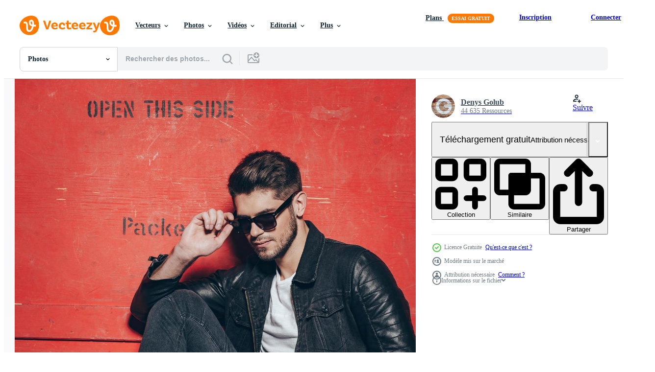

--- FILE ---
content_type: text/html; charset=utf-8
request_url: https://fr.vecteezy.com/resources/13574053/show_related_tags_async_content
body_size: 1458
content:
<turbo-frame id="show-related-tags">
  <h2 class="ez-resource-related__header">Mots-clés associés</h2>

    <div class="splide ez-carousel tags-carousel is-ready" style="--carousel_height: 48px; --additional_height: 0px;" data-controller="carousel search-tag" data-bullets="false" data-loop="false" data-arrows="true">
    <div class="splide__track ez-carousel__track" data-carousel-target="track">
      <ul class="splide__list ez-carousel__inner-wrap" data-carousel-target="innerWrap">
        <li class="search-tag splide__slide ez-carousel__slide" data-carousel-target="slide"><a class="search-tag__tag-link ez-btn ez-btn--light" title="homme" data-action="search-tag#sendClickEvent search-tag#performSearch" data-search-tag-verified="true" data-keyword-location="show" href="/photos-gratuite/homme">homme</a></li><li class="search-tag splide__slide ez-carousel__slide" data-carousel-target="slide"><a class="search-tag__tag-link ez-btn ez-btn--light" title="jeunes adultes" data-action="search-tag#sendClickEvent search-tag#performSearch" data-search-tag-verified="true" data-keyword-location="show" href="/photos-gratuite/jeunes-adultes">jeunes adultes</a></li><li class="search-tag splide__slide ez-carousel__slide" data-carousel-target="slide"><a class="search-tag__tag-link ez-btn ez-btn--light" title="gens" data-action="search-tag#sendClickEvent search-tag#performSearch" data-search-tag-verified="true" data-keyword-location="show" href="/photos-gratuite/gens">gens</a></li><li class="search-tag splide__slide ez-carousel__slide" data-carousel-target="slide"><a class="search-tag__tag-link ez-btn ez-btn--light" title="mode" data-action="search-tag#sendClickEvent search-tag#performSearch" data-search-tag-verified="true" data-keyword-location="show" href="/photos-gratuite/mode">mode</a></li><li class="search-tag splide__slide ez-carousel__slide" data-carousel-target="slide"><a class="search-tag__tag-link ez-btn ez-btn--light" title="mannequin" data-action="search-tag#sendClickEvent search-tag#performSearch" data-search-tag-verified="true" data-keyword-location="show" href="/photos-gratuite/mannequin">mannequin</a></li><li class="search-tag splide__slide ez-carousel__slide" data-carousel-target="slide"><a class="search-tag__tag-link ez-btn ez-btn--light" title="vêtements" data-action="search-tag#sendClickEvent search-tag#performSearch" data-search-tag-verified="true" data-keyword-location="show" href="/photos-gratuite/v%C3%AAtements">vêtements</a></li><li class="search-tag splide__slide ez-carousel__slide" data-carousel-target="slide"><a class="search-tag__tag-link ez-btn ez-btn--light" title="veste" data-action="search-tag#sendClickEvent search-tag#performSearch" data-search-tag-verified="true" data-keyword-location="show" href="/photos-gratuite/veste">veste</a></li><li class="search-tag splide__slide ez-carousel__slide" data-carousel-target="slide"><a class="search-tag__tag-link ez-btn ez-btn--light" title="jeans" data-action="search-tag#sendClickEvent search-tag#performSearch" data-search-tag-verified="true" data-keyword-location="show" href="/photos-gratuite/jeans">jeans</a></li><li class="search-tag splide__slide ez-carousel__slide" data-carousel-target="slide"><a class="search-tag__tag-link ez-btn ez-btn--light" title="cuir" data-action="search-tag#sendClickEvent search-tag#performSearch" data-search-tag-verified="true" data-keyword-location="show" href="/photos-gratuite/cuir">cuir</a></li><li class="search-tag splide__slide ez-carousel__slide" data-carousel-target="slide"><a class="search-tag__tag-link ez-btn ez-btn--light" title="lunettes" data-action="search-tag#sendClickEvent search-tag#performSearch" data-search-tag-verified="true" data-keyword-location="show" href="/photos-gratuite/lunettes">lunettes</a></li><li class="search-tag splide__slide ez-carousel__slide" data-carousel-target="slide"><a class="search-tag__tag-link ez-btn ez-btn--light" title="cool" data-action="search-tag#sendClickEvent search-tag#performSearch" data-search-tag-verified="true" data-keyword-location="show" href="/photos-gratuite/cool">cool</a></li><li class="search-tag splide__slide ez-carousel__slide" data-carousel-target="slide"><a class="search-tag__tag-link ez-btn ez-btn--light" title="confiance" data-action="search-tag#sendClickEvent search-tag#performSearch" data-search-tag-verified="true" data-keyword-location="show" href="/photos-gratuite/confiance">confiance</a></li><li class="search-tag splide__slide ez-carousel__slide" data-carousel-target="slide"><a class="search-tag__tag-link ez-btn ez-btn--light" title="élégance" data-action="search-tag#sendClickEvent search-tag#performSearch" data-search-tag-verified="true" data-keyword-location="show" href="/photos-gratuite/%C3%A9l%C3%A9gance">élégance</a></li><li class="search-tag splide__slide ez-carousel__slide" data-carousel-target="slide"><a class="search-tag__tag-link ez-btn ez-btn--light" title="succès" data-action="search-tag#sendClickEvent search-tag#performSearch" data-search-tag-verified="true" data-keyword-location="show" href="/photos-gratuite/succ%C3%A8s">succès</a></li><li class="search-tag splide__slide ez-carousel__slide" data-carousel-target="slide"><a class="search-tag__tag-link ez-btn ez-btn--light" title="chaume" data-action="search-tag#sendClickEvent search-tag#performSearch" data-search-tag-verified="true" data-keyword-location="show" href="/photos-gratuite/chaume">chaume</a></li><li class="search-tag splide__slide ez-carousel__slide" data-carousel-target="slide"><a class="search-tag__tag-link ez-btn ez-btn--light" title="bois" data-action="search-tag#sendClickEvent search-tag#performSearch" data-search-tag-verified="true" data-keyword-location="show" href="/photos-gratuite/bois">bois</a></li><li class="search-tag splide__slide ez-carousel__slide" data-carousel-target="slide"><a class="search-tag__tag-link ez-btn ez-btn--light" title="tronc" data-action="search-tag#sendClickEvent search-tag#performSearch" data-search-tag-verified="true" data-keyword-location="show" href="/photos-gratuite/tronc">tronc</a></li><li class="search-tag splide__slide ez-carousel__slide" data-carousel-target="slide"><a class="search-tag__tag-link ez-btn ez-btn--light" title="boîte" data-action="search-tag#sendClickEvent search-tag#performSearch" data-search-tag-verified="true" data-keyword-location="show" href="/photos-gratuite/bo%C3%AEte">boîte</a></li><li class="search-tag splide__slide ez-carousel__slide" data-carousel-target="slide"><a class="search-tag__tag-link ez-btn ez-btn--light" title="caisse" data-action="search-tag#sendClickEvent search-tag#performSearch" data-search-tag-verified="true" data-keyword-location="show" href="/photos-gratuite/caisse">caisse</a></li><li class="search-tag splide__slide ez-carousel__slide" data-carousel-target="slide"><a class="search-tag__tag-link ez-btn ez-btn--light" title="repos" data-action="search-tag#sendClickEvent search-tag#performSearch" data-search-tag-verified="true" data-keyword-location="show" href="/photos-gratuite/repos">repos</a></li><li class="search-tag splide__slide ez-carousel__slide" data-carousel-target="slide"><a class="search-tag__tag-link ez-btn ez-btn--light" title="relaxation" data-action="search-tag#sendClickEvent search-tag#performSearch" data-search-tag-verified="true" data-keyword-location="show" href="/photos-gratuite/relaxation">relaxation</a></li>
</ul></div>
    

    <div class="splide__arrows splide__arrows--ltr ez-carousel__arrows"><button class="splide__arrow splide__arrow--prev ez-carousel__arrow ez-carousel__arrow--prev" disabled="disabled" data-carousel-target="arrowPrev" data-test-id="carousel-arrow-prev" data-direction="prev" aria_label="Précédent"><span class="ez-carousel__arrow-wrap"><svg xmlns="http://www.w3.org/2000/svg" viewBox="0 0 5 8" role="img" aria-labelledby="aiy2tpi59asc93af9ez902urw8dj6ve5" class="arrow-prev"><desc id="aiy2tpi59asc93af9ez902urw8dj6ve5">Précédent</desc><path fill-rule="evenodd" d="M4.707 7.707a1 1 0 0 0 0-1.414L2.414 4l2.293-2.293A1 1 0 0 0 3.293.293l-3 3a1 1 0 0 0 0 1.414l3 3a1 1 0 0 0 1.414 0Z" clip-rule="evenodd"></path></svg>
</span><span class="ez-carousel__gradient"></span></button><button class="splide__arrow splide__arrow--next ez-carousel__arrow ez-carousel__arrow--next" disabled="disabled" data-carousel-target="arrowNext" data-test-id="carousel-arrow-next" data-direction="next" aria_label="Suivant"><span class="ez-carousel__arrow-wrap"><svg xmlns="http://www.w3.org/2000/svg" viewBox="0 0 5 8" role="img" aria-labelledby="a3oa7547c5j2mvj052glvz7s0ikjyyaw" class="arrow-next"><desc id="a3oa7547c5j2mvj052glvz7s0ikjyyaw">Suivant</desc><path fill-rule="evenodd" d="M.293 7.707a1 1 0 0 1 0-1.414L2.586 4 .293 1.707A1 1 0 0 1 1.707.293l3 3a1 1 0 0 1 0 1.414l-3 3a1 1 0 0 1-1.414 0Z" clip-rule="evenodd"></path></svg>
</span><span class="ez-carousel__gradient"></span></button></div>
</div></turbo-frame>


--- FILE ---
content_type: text/html; charset=utf-8
request_url: https://fr.vecteezy.com/resources/13574053/show_related_grids_async_content
body_size: 14950
content:
<turbo-frame id="show-related-resources">

  <div data-conversions-category="Photos liées" class="">
    <h2 class="ez-resource-related__header">
      Photos liées
    </h2>

    <ul class="ez-resource-grid ez-resource-grid--main-grid  is-hidden" id="false" data-controller="grid contributor-info" data-grid-track-truncation-value="false" data-max-rows="50" data-row-height="240" data-instant-grid="false" data-truncate-results="false" data-testid="related-resources" data-labels="free" style="--free: &#39;Gratuit&#39;;">

  <li class="ez-resource-grid__item ez-resource-thumb ez-resource-thumb--pro" data-controller="grid-item-decorator" data-position="{{position}}" data-item-id="13500835" data-pro="true" data-grid-target="gridItem" data-w="134" data-h="200" data-grid-item-decorator-free-label-value="Gratuit" data-action="mouseenter-&gt;grid-item-decorator#hoverThumb:once" data-grid-item-decorator-item-pro-param="Pro" data-grid-item-decorator-resource-id-param="13500835" data-grid-item-decorator-content-type-param="Content-photo" data-grid-item-decorator-image-src-param="https://static.vecteezy.com/system/resources/previews/013/500/835/non_2x/trendy-handsome-handsome-young-man-wearing-sunglasses-buttoning-his-jacket-and-looking-away-while-standing-against-grey-background-photo.jpg" data-grid-item-decorator-pinterest-url-param="https://fr.vecteezy.com/photo/13500835-beau-a-la-mode-beau-jeune-homme-portant-des-lunettes-de-soleil-boutonnant-sa-veste-et-regardant-ailleurs-en-se-tenant-debout-sur-fond-gris" data-grid-item-decorator-seo-page-description-param="beau à la mode. beau jeune homme portant des lunettes de soleil boutonnant sa veste et regardant ailleurs en se tenant debout sur fond gris" data-grid-item-decorator-user-id-param="8119949" data-grid-item-decorator-user-display-name-param="Denys Golub" data-grid-item-decorator-avatar-src-param="https://static.vecteezy.com/system/user/avatar/8119949/medium_лого.jpg" data-grid-item-decorator-uploads-path-param="/membres/gstockstudio/uploads">

  <script type="application/ld+json" id="media_schema">
  {"@context":"https://schema.org","@type":"ImageObject","name":"beau à la mode. beau jeune homme portant des lunettes de soleil boutonnant sa veste et regardant ailleurs en se tenant debout sur fond gris","uploadDate":"2022-10-27T16:09:44-05:00","thumbnailUrl":"https://static.vecteezy.com/ti/photos-gratuite/t1/13500835-beau-a-la-mode-beau-jeune-homme-portant-des-lunettes-de-soleil-boutonnant-sa-veste-et-regardant-ailleurs-en-se-tenant-debout-sur-fond-gris-photo.jpg","contentUrl":"https://static.vecteezy.com/ti/photos-gratuite/p1/13500835-beau-a-la-mode-beau-jeune-homme-portant-des-lunettes-de-soleil-boutonnant-sa-veste-et-regardant-ailleurs-en-se-tenant-debout-sur-fond-gris-photo.jpg","sourceOrganization":"Vecteezy","license":"https://support.vecteezy.com/fr/octroi-de-nouvelles-licences-vecteezy-ByHivesvt","acquireLicensePage":"https://fr.vecteezy.com/photo/13500835-beau-a-la-mode-beau-jeune-homme-portant-des-lunettes-de-soleil-boutonnant-sa-veste-et-regardant-ailleurs-en-se-tenant-debout-sur-fond-gris","creator":{"@type":"Person","name":"Denys Golub"},"copyrightNotice":"Denys Golub","creditText":"Vecteezy"}
</script>


<a href="/photo/13500835-beau-a-la-mode-beau-jeune-homme-portant-des-lunettes-de-soleil-boutonnant-sa-veste-et-regardant-ailleurs-en-se-tenant-debout-sur-fond-gris" class="ez-resource-thumb__link" title="beau à la mode. beau jeune homme portant des lunettes de soleil boutonnant sa veste et regardant ailleurs en se tenant debout sur fond gris" style="--height: 200; --width: 134; " data-action="click-&gt;grid#trackResourceClick mouseenter-&gt;grid#trackResourceHover" data-content-type="photo" data-controller="ez-hover-intent" data-previews-srcs="[&quot;https://static.vecteezy.com/ti/photos-gratuite/p1/13500835-beau-a-la-mode-beau-jeune-homme-portant-des-lunettes-de-soleil-boutonnant-sa-veste-et-regardant-ailleurs-en-se-tenant-debout-sur-fond-gris-photo.jpg&quot;,&quot;https://static.vecteezy.com/ti/photos-gratuite/p2/13500835-beau-a-la-mode-beau-jeune-homme-portant-des-lunettes-de-soleil-boutonnant-sa-veste-et-regardant-ailleurs-en-se-tenant-debout-sur-fond-gris-photo.jpg&quot;]" data-pro="true" data-resource-id="13500835" data-grid-item-decorator-target="link">
    <img src="https://static.vecteezy.com/ti/photos-gratuite/t2/13500835-beau-a-la-mode-beau-jeune-homme-portant-des-lunettes-de-soleil-boutonnant-sa-veste-et-regardant-ailleurs-en-se-tenant-debout-sur-fond-gris-photo.jpg" srcset="https://static.vecteezy.com/ti/photos-gratuite/t1/13500835-beau-a-la-mode-beau-jeune-homme-portant-des-lunettes-de-soleil-boutonnant-sa-veste-et-regardant-ailleurs-en-se-tenant-debout-sur-fond-gris-photo.jpg 2x, https://static.vecteezy.com/ti/photos-gratuite/t2/13500835-beau-a-la-mode-beau-jeune-homme-portant-des-lunettes-de-soleil-boutonnant-sa-veste-et-regardant-ailleurs-en-se-tenant-debout-sur-fond-gris-photo.jpg 1x" class="ez-resource-thumb__img" loading="lazy" decoding="async" width="134" height="200" alt="beau à la mode. beau jeune homme portant des lunettes de soleil boutonnant sa veste et regardant ailleurs en se tenant debout sur fond gris photo">

</a>

  <div class="ez-resource-thumb__label-wrap"></div>
  

  <div class="ez-resource-thumb__hover-state"></div>
</li><li class="ez-resource-grid__item ez-resource-thumb ez-resource-thumb--pro" data-controller="grid-item-decorator" data-position="{{position}}" data-item-id="13521000" data-pro="true" data-grid-target="gridItem" data-w="300" data-h="200" data-grid-item-decorator-free-label-value="Gratuit" data-action="mouseenter-&gt;grid-item-decorator#hoverThumb:once" data-grid-item-decorator-item-pro-param="Pro" data-grid-item-decorator-resource-id-param="13521000" data-grid-item-decorator-content-type-param="Content-photo" data-grid-item-decorator-image-src-param="https://static.vecteezy.com/system/resources/previews/013/521/000/non_2x/mr-perfection-close-up-of-handsome-young-man-wearing-sunglasses-adjusting-his-bow-tie-and-looking-away-while-standing-against-grey-background-photo.jpg" data-grid-item-decorator-pinterest-url-param="https://fr.vecteezy.com/photo/13521000-m-la-perfection-gros-plan-de-beau-jeune-homme-porter-lunettes-soleil-ajuster-sien-noeud-papillon-et-regarder-loin-quoique-debout-contre-arriere-plan-gris" data-grid-item-decorator-seo-page-description-param="m. la perfection. gros plan, de, beau, jeune homme, porter, lunettes soleil, ajuster, sien, noeud papillon, et, regarder loin, quoique, debout, contre, arrière-plan gris" data-grid-item-decorator-user-id-param="8119949" data-grid-item-decorator-user-display-name-param="Denys Golub" data-grid-item-decorator-avatar-src-param="https://static.vecteezy.com/system/user/avatar/8119949/medium_лого.jpg" data-grid-item-decorator-uploads-path-param="/membres/gstockstudio/uploads">

  <script type="application/ld+json" id="media_schema">
  {"@context":"https://schema.org","@type":"ImageObject","name":"m. la perfection. gros plan, de, beau, jeune homme, porter, lunettes soleil, ajuster, sien, noeud papillon, et, regarder loin, quoique, debout, contre, arrière-plan gris","uploadDate":"2022-10-28T03:49:12-05:00","thumbnailUrl":"https://static.vecteezy.com/ti/photos-gratuite/t1/13521000-m-la-perfection-gros-plan-de-beau-jeune-homme-porter-lunettes-soleil-ajuster-sien-noeud-papillon-et-regarder-loin-quoique-debout-contre-arriere-plan-gris-photo.jpg","contentUrl":"https://static.vecteezy.com/ti/photos-gratuite/p1/13521000-m-la-perfection-gros-plan-de-beau-jeune-homme-porter-lunettes-soleil-ajuster-sien-noeud-papillon-et-regarder-loin-quoique-debout-contre-arriere-plan-gris-photo.jpg","sourceOrganization":"Vecteezy","license":"https://support.vecteezy.com/fr/octroi-de-nouvelles-licences-vecteezy-ByHivesvt","acquireLicensePage":"https://fr.vecteezy.com/photo/13521000-m-la-perfection-gros-plan-de-beau-jeune-homme-porter-lunettes-soleil-ajuster-sien-noeud-papillon-et-regarder-loin-quoique-debout-contre-arriere-plan-gris","creator":{"@type":"Person","name":"Denys Golub"},"copyrightNotice":"Denys Golub","creditText":"Vecteezy"}
</script>


<a href="/photo/13521000-m-la-perfection-gros-plan-de-beau-jeune-homme-porter-lunettes-soleil-ajuster-sien-noeud-papillon-et-regarder-loin-quoique-debout-contre-arriere-plan-gris" class="ez-resource-thumb__link" title="m. la perfection. gros plan, de, beau, jeune homme, porter, lunettes soleil, ajuster, sien, noeud papillon, et, regarder loin, quoique, debout, contre, arrière-plan gris" style="--height: 200; --width: 300; " data-action="click-&gt;grid#trackResourceClick mouseenter-&gt;grid#trackResourceHover" data-content-type="photo" data-controller="ez-hover-intent" data-previews-srcs="[&quot;https://static.vecteezy.com/ti/photos-gratuite/p1/13521000-m-la-perfection-gros-plan-de-beau-jeune-homme-porter-lunettes-soleil-ajuster-sien-noeud-papillon-et-regarder-loin-quoique-debout-contre-arriere-plan-gris-photo.jpg&quot;,&quot;https://static.vecteezy.com/ti/photos-gratuite/p2/13521000-m-la-perfection-gros-plan-de-beau-jeune-homme-porter-lunettes-soleil-ajuster-sien-noeud-papillon-et-regarder-loin-quoique-debout-contre-arriere-plan-gris-photo.jpg&quot;]" data-pro="true" data-resource-id="13521000" data-grid-item-decorator-target="link">
    <img src="https://static.vecteezy.com/ti/photos-gratuite/t2/13521000-m-la-perfection-gros-plan-de-beau-jeune-homme-porter-lunettes-soleil-ajuster-sien-noeud-papillon-et-regarder-loin-quoique-debout-contre-arriere-plan-gris-photo.jpg" srcset="https://static.vecteezy.com/ti/photos-gratuite/t1/13521000-m-la-perfection-gros-plan-de-beau-jeune-homme-porter-lunettes-soleil-ajuster-sien-noeud-papillon-et-regarder-loin-quoique-debout-contre-arriere-plan-gris-photo.jpg 2x, https://static.vecteezy.com/ti/photos-gratuite/t2/13521000-m-la-perfection-gros-plan-de-beau-jeune-homme-porter-lunettes-soleil-ajuster-sien-noeud-papillon-et-regarder-loin-quoique-debout-contre-arriere-plan-gris-photo.jpg 1x" class="ez-resource-thumb__img" loading="lazy" decoding="async" width="300" height="200" alt="m. la perfection. gros plan, de, beau, jeune homme, porter, lunettes soleil, ajuster, sien, noeud papillon, et, regarder loin, quoique, debout, contre, arrière-plan gris photo">

</a>

  <div class="ez-resource-thumb__label-wrap"></div>
  

  <div class="ez-resource-thumb__hover-state"></div>
</li><li class="ez-resource-grid__item ez-resource-thumb ez-resource-thumb--pro" data-controller="grid-item-decorator" data-position="{{position}}" data-item-id="13503129" data-pro="true" data-grid-target="gridItem" data-w="300" data-h="200" data-grid-item-decorator-free-label-value="Gratuit" data-action="mouseenter-&gt;grid-item-decorator#hoverThumb:once" data-grid-item-decorator-item-pro-param="Pro" data-grid-item-decorator-resource-id-param="13503129" data-grid-item-decorator-content-type-param="Content-photo" data-grid-item-decorator-image-src-param="https://static.vecteezy.com/system/resources/previews/013/503/129/non_2x/stylish-and-successful-young-handsome-man-in-sunglasses-keeping-hand-on-his-jacket-and-looking-away-while-standing-against-grey-background-photo.jpg" data-grid-item-decorator-pinterest-url-param="https://fr.vecteezy.com/photo/13503129-elegant-et-reussi-jeune-bel-homme-a-lunettes-de-soleil-en-gardant-la-main-sur-sa-veste-et-en-detournant-les-yeux-en-se-tenant-debout-sur-fond-gris" data-grid-item-decorator-seo-page-description-param="élégant et réussi. jeune bel homme à lunettes de soleil en gardant la main sur sa veste et en détournant les yeux en se tenant debout sur fond gris" data-grid-item-decorator-user-id-param="8119949" data-grid-item-decorator-user-display-name-param="Denys Golub" data-grid-item-decorator-avatar-src-param="https://static.vecteezy.com/system/user/avatar/8119949/medium_лого.jpg" data-grid-item-decorator-uploads-path-param="/membres/gstockstudio/uploads">

  <script type="application/ld+json" id="media_schema">
  {"@context":"https://schema.org","@type":"ImageObject","name":"élégant et réussi. jeune bel homme à lunettes de soleil en gardant la main sur sa veste et en détournant les yeux en se tenant debout sur fond gris","uploadDate":"2022-10-27T17:18:21-05:00","thumbnailUrl":"https://static.vecteezy.com/ti/photos-gratuite/t1/13503129-elegant-et-reussi-jeune-bel-homme-a-lunettes-de-soleil-en-gardant-la-main-sur-sa-veste-et-en-detournant-les-yeux-en-se-tenant-debout-sur-fond-gris-photo.jpg","contentUrl":"https://static.vecteezy.com/ti/photos-gratuite/p1/13503129-elegant-et-reussi-jeune-bel-homme-a-lunettes-de-soleil-en-gardant-la-main-sur-sa-veste-et-en-detournant-les-yeux-en-se-tenant-debout-sur-fond-gris-photo.jpg","sourceOrganization":"Vecteezy","license":"https://support.vecteezy.com/fr/octroi-de-nouvelles-licences-vecteezy-ByHivesvt","acquireLicensePage":"https://fr.vecteezy.com/photo/13503129-elegant-et-reussi-jeune-bel-homme-a-lunettes-de-soleil-en-gardant-la-main-sur-sa-veste-et-en-detournant-les-yeux-en-se-tenant-debout-sur-fond-gris","creator":{"@type":"Person","name":"Denys Golub"},"copyrightNotice":"Denys Golub","creditText":"Vecteezy"}
</script>


<a href="/photo/13503129-elegant-et-reussi-jeune-bel-homme-a-lunettes-de-soleil-en-gardant-la-main-sur-sa-veste-et-en-detournant-les-yeux-en-se-tenant-debout-sur-fond-gris" class="ez-resource-thumb__link" title="élégant et réussi. jeune bel homme à lunettes de soleil en gardant la main sur sa veste et en détournant les yeux en se tenant debout sur fond gris" style="--height: 200; --width: 300; " data-action="click-&gt;grid#trackResourceClick mouseenter-&gt;grid#trackResourceHover" data-content-type="photo" data-controller="ez-hover-intent" data-previews-srcs="[&quot;https://static.vecteezy.com/ti/photos-gratuite/p1/13503129-elegant-et-reussi-jeune-bel-homme-a-lunettes-de-soleil-en-gardant-la-main-sur-sa-veste-et-en-detournant-les-yeux-en-se-tenant-debout-sur-fond-gris-photo.jpg&quot;,&quot;https://static.vecteezy.com/ti/photos-gratuite/p2/13503129-elegant-et-reussi-jeune-bel-homme-a-lunettes-de-soleil-en-gardant-la-main-sur-sa-veste-et-en-detournant-les-yeux-en-se-tenant-debout-sur-fond-gris-photo.jpg&quot;]" data-pro="true" data-resource-id="13503129" data-grid-item-decorator-target="link">
    <img src="https://static.vecteezy.com/ti/photos-gratuite/t2/13503129-elegant-et-reussi-jeune-bel-homme-a-lunettes-de-soleil-en-gardant-la-main-sur-sa-veste-et-en-detournant-les-yeux-en-se-tenant-debout-sur-fond-gris-photo.jpg" srcset="https://static.vecteezy.com/ti/photos-gratuite/t1/13503129-elegant-et-reussi-jeune-bel-homme-a-lunettes-de-soleil-en-gardant-la-main-sur-sa-veste-et-en-detournant-les-yeux-en-se-tenant-debout-sur-fond-gris-photo.jpg 2x, https://static.vecteezy.com/ti/photos-gratuite/t2/13503129-elegant-et-reussi-jeune-bel-homme-a-lunettes-de-soleil-en-gardant-la-main-sur-sa-veste-et-en-detournant-les-yeux-en-se-tenant-debout-sur-fond-gris-photo.jpg 1x" class="ez-resource-thumb__img" loading="lazy" decoding="async" width="300" height="200" alt="élégant et réussi. jeune bel homme à lunettes de soleil en gardant la main sur sa veste et en détournant les yeux en se tenant debout sur fond gris photo">

</a>

  <div class="ez-resource-thumb__label-wrap"></div>
  

  <div class="ez-resource-thumb__hover-state"></div>
</li><li class="ez-resource-grid__item ez-resource-thumb ez-resource-thumb--pro" data-controller="grid-item-decorator" data-position="{{position}}" data-item-id="13526242" data-pro="true" data-grid-target="gridItem" data-w="300" data-h="200" data-grid-item-decorator-free-label-value="Gratuit" data-action="mouseenter-&gt;grid-item-decorator#hoverThumb:once" data-grid-item-decorator-item-pro-param="Pro" data-grid-item-decorator-resource-id-param="13526242" data-grid-item-decorator-content-type-param="Content-photo" data-grid-item-decorator-image-src-param="https://static.vecteezy.com/system/resources/previews/013/526/242/non_2x/look-at-me-handsome-young-man-holding-his-sunglasses-and-looking-at-camera-while-standing-against-red-background-photo.jpg" data-grid-item-decorator-pinterest-url-param="https://fr.vecteezy.com/photo/13526242-regarde-moi-beau-jeune-homme-tenant-ses-lunettes-de-soleil-et-regardant-la-camera-en-se-tenant-debout-sur-fond-rouge" data-grid-item-decorator-seo-page-description-param="regarde-moi beau jeune homme tenant ses lunettes de soleil et regardant la caméra en se tenant debout sur fond rouge" data-grid-item-decorator-user-id-param="8119949" data-grid-item-decorator-user-display-name-param="Denys Golub" data-grid-item-decorator-avatar-src-param="https://static.vecteezy.com/system/user/avatar/8119949/medium_лого.jpg" data-grid-item-decorator-uploads-path-param="/membres/gstockstudio/uploads">

  <script type="application/ld+json" id="media_schema">
  {"@context":"https://schema.org","@type":"ImageObject","name":"regarde-moi beau jeune homme tenant ses lunettes de soleil et regardant la caméra en se tenant debout sur fond rouge","uploadDate":"2022-10-28T06:41:27-05:00","thumbnailUrl":"https://static.vecteezy.com/ti/photos-gratuite/t1/13526242-regarde-moi-beau-jeune-homme-tenant-ses-lunettes-de-soleil-et-regardant-la-camera-en-se-tenant-debout-sur-fond-rouge-photo.jpg","contentUrl":"https://static.vecteezy.com/ti/photos-gratuite/p1/13526242-regarde-moi-beau-jeune-homme-tenant-ses-lunettes-de-soleil-et-regardant-la-camera-en-se-tenant-debout-sur-fond-rouge-photo.jpg","sourceOrganization":"Vecteezy","license":"https://support.vecteezy.com/fr/octroi-de-nouvelles-licences-vecteezy-ByHivesvt","acquireLicensePage":"https://fr.vecteezy.com/photo/13526242-regarde-moi-beau-jeune-homme-tenant-ses-lunettes-de-soleil-et-regardant-la-camera-en-se-tenant-debout-sur-fond-rouge","creator":{"@type":"Person","name":"Denys Golub"},"copyrightNotice":"Denys Golub","creditText":"Vecteezy"}
</script>


<a href="/photo/13526242-regarde-moi-beau-jeune-homme-tenant-ses-lunettes-de-soleil-et-regardant-la-camera-en-se-tenant-debout-sur-fond-rouge" class="ez-resource-thumb__link" title="regarde-moi beau jeune homme tenant ses lunettes de soleil et regardant la caméra en se tenant debout sur fond rouge" style="--height: 200; --width: 300; " data-action="click-&gt;grid#trackResourceClick mouseenter-&gt;grid#trackResourceHover" data-content-type="photo" data-controller="ez-hover-intent" data-previews-srcs="[&quot;https://static.vecteezy.com/ti/photos-gratuite/p1/13526242-regarde-moi-beau-jeune-homme-tenant-ses-lunettes-de-soleil-et-regardant-la-camera-en-se-tenant-debout-sur-fond-rouge-photo.jpg&quot;,&quot;https://static.vecteezy.com/ti/photos-gratuite/p2/13526242-regarde-moi-beau-jeune-homme-tenant-ses-lunettes-de-soleil-et-regardant-la-camera-en-se-tenant-debout-sur-fond-rouge-photo.jpg&quot;]" data-pro="true" data-resource-id="13526242" data-grid-item-decorator-target="link">
    <img src="https://static.vecteezy.com/ti/photos-gratuite/t2/13526242-regarde-moi-beau-jeune-homme-tenant-ses-lunettes-de-soleil-et-regardant-la-camera-en-se-tenant-debout-sur-fond-rouge-photo.jpg" srcset="https://static.vecteezy.com/ti/photos-gratuite/t1/13526242-regarde-moi-beau-jeune-homme-tenant-ses-lunettes-de-soleil-et-regardant-la-camera-en-se-tenant-debout-sur-fond-rouge-photo.jpg 2x, https://static.vecteezy.com/ti/photos-gratuite/t2/13526242-regarde-moi-beau-jeune-homme-tenant-ses-lunettes-de-soleil-et-regardant-la-camera-en-se-tenant-debout-sur-fond-rouge-photo.jpg 1x" class="ez-resource-thumb__img" loading="lazy" decoding="async" width="300" height="200" alt="regarde-moi beau jeune homme tenant ses lunettes de soleil et regardant la caméra en se tenant debout sur fond rouge photo">

</a>

  <div class="ez-resource-thumb__label-wrap"></div>
  

  <div class="ez-resource-thumb__hover-state"></div>
</li><li class="ez-resource-grid__item ez-resource-thumb ez-resource-thumb--pro" data-controller="grid-item-decorator" data-position="{{position}}" data-item-id="13583081" data-pro="true" data-grid-target="gridItem" data-w="134" data-h="200" data-grid-item-decorator-free-label-value="Gratuit" data-action="mouseenter-&gt;grid-item-decorator#hoverThumb:once" data-grid-item-decorator-item-pro-param="Pro" data-grid-item-decorator-resource-id-param="13583081" data-grid-item-decorator-content-type-param="Content-photo" data-grid-item-decorator-image-src-param="https://static.vecteezy.com/system/resources/previews/013/583/081/non_2x/elegance-and-masculinity-cheerful-young-handsome-man-in-sunglasses-keeping-hand-on-his-jacket-and-looking-at-camera-with-smile-while-standing-against-grey-background-photo.jpg" data-grid-item-decorator-pinterest-url-param="https://fr.vecteezy.com/photo/13583081-elegance-et-masculinite-joyeux-jeune-bel-homme-a-lunettes-de-soleil-en-gardant-la-main-sur-sa-veste-et-en-regardant-la-camera-avec-le-sourire-en-se-tenant-debout-sur-fond-gris" data-grid-item-decorator-seo-page-description-param="élégance et masculinité. joyeux jeune bel homme à lunettes de soleil en gardant la main sur sa veste et en regardant la caméra avec le sourire en se tenant debout sur fond gris" data-grid-item-decorator-user-id-param="8119949" data-grid-item-decorator-user-display-name-param="Denys Golub" data-grid-item-decorator-avatar-src-param="https://static.vecteezy.com/system/user/avatar/8119949/medium_лого.jpg" data-grid-item-decorator-uploads-path-param="/membres/gstockstudio/uploads">

  <script type="application/ld+json" id="media_schema">
  {"@context":"https://schema.org","@type":"ImageObject","name":"élégance et masculinité. joyeux jeune bel homme à lunettes de soleil en gardant la main sur sa veste et en regardant la caméra avec le sourire en se tenant debout sur fond gris","uploadDate":"2022-10-29T22:15:27-05:00","thumbnailUrl":"https://static.vecteezy.com/ti/photos-gratuite/t1/13583081-elegance-et-masculinite-joyeux-jeune-bel-homme-a-lunettes-de-soleil-en-gardant-la-main-sur-sa-veste-et-en-regardant-la-camera-avec-le-sourire-en-se-tenant-debout-sur-fond-gris-photo.jpg","contentUrl":"https://static.vecteezy.com/ti/photos-gratuite/p1/13583081-elegance-et-masculinite-joyeux-jeune-bel-homme-a-lunettes-de-soleil-en-gardant-la-main-sur-sa-veste-et-en-regardant-la-camera-avec-le-sourire-en-se-tenant-debout-sur-fond-gris-photo.jpg","sourceOrganization":"Vecteezy","license":"https://support.vecteezy.com/fr/octroi-de-nouvelles-licences-vecteezy-ByHivesvt","acquireLicensePage":"https://fr.vecteezy.com/photo/13583081-elegance-et-masculinite-joyeux-jeune-bel-homme-a-lunettes-de-soleil-en-gardant-la-main-sur-sa-veste-et-en-regardant-la-camera-avec-le-sourire-en-se-tenant-debout-sur-fond-gris","creator":{"@type":"Person","name":"Denys Golub"},"copyrightNotice":"Denys Golub","creditText":"Vecteezy"}
</script>


<a href="/photo/13583081-elegance-et-masculinite-joyeux-jeune-bel-homme-a-lunettes-de-soleil-en-gardant-la-main-sur-sa-veste-et-en-regardant-la-camera-avec-le-sourire-en-se-tenant-debout-sur-fond-gris" class="ez-resource-thumb__link" title="élégance et masculinité. joyeux jeune bel homme à lunettes de soleil en gardant la main sur sa veste et en regardant la caméra avec le sourire en se tenant debout sur fond gris" style="--height: 200; --width: 134; " data-action="click-&gt;grid#trackResourceClick mouseenter-&gt;grid#trackResourceHover" data-content-type="photo" data-controller="ez-hover-intent" data-previews-srcs="[&quot;https://static.vecteezy.com/ti/photos-gratuite/p1/13583081-elegance-et-masculinite-joyeux-jeune-bel-homme-a-lunettes-de-soleil-en-gardant-la-main-sur-sa-veste-et-en-regardant-la-camera-avec-le-sourire-en-se-tenant-debout-sur-fond-gris-photo.jpg&quot;,&quot;https://static.vecteezy.com/ti/photos-gratuite/p2/13583081-elegance-et-masculinite-joyeux-jeune-bel-homme-a-lunettes-de-soleil-en-gardant-la-main-sur-sa-veste-et-en-regardant-la-camera-avec-le-sourire-en-se-tenant-debout-sur-fond-gris-photo.jpg&quot;]" data-pro="true" data-resource-id="13583081" data-grid-item-decorator-target="link">
    <img src="https://static.vecteezy.com/ti/photos-gratuite/t2/13583081-elegance-et-masculinite-joyeux-jeune-bel-homme-a-lunettes-de-soleil-en-gardant-la-main-sur-sa-veste-et-en-regardant-la-camera-avec-le-sourire-en-se-tenant-debout-sur-fond-gris-photo.jpg" srcset="https://static.vecteezy.com/ti/photos-gratuite/t1/13583081-elegance-et-masculinite-joyeux-jeune-bel-homme-a-lunettes-de-soleil-en-gardant-la-main-sur-sa-veste-et-en-regardant-la-camera-avec-le-sourire-en-se-tenant-debout-sur-fond-gris-photo.jpg 2x, https://static.vecteezy.com/ti/photos-gratuite/t2/13583081-elegance-et-masculinite-joyeux-jeune-bel-homme-a-lunettes-de-soleil-en-gardant-la-main-sur-sa-veste-et-en-regardant-la-camera-avec-le-sourire-en-se-tenant-debout-sur-fond-gris-photo.jpg 1x" class="ez-resource-thumb__img" loading="lazy" decoding="async" width="134" height="200" alt="élégance et masculinité. joyeux jeune bel homme à lunettes de soleil en gardant la main sur sa veste et en regardant la caméra avec le sourire en se tenant debout sur fond gris photo">

</a>

  <div class="ez-resource-thumb__label-wrap"></div>
  

  <div class="ez-resource-thumb__hover-state"></div>
</li><li class="ez-resource-grid__item ez-resource-thumb ez-resource-thumb--pro" data-controller="grid-item-decorator" data-position="{{position}}" data-item-id="13525835" data-pro="true" data-grid-target="gridItem" data-w="134" data-h="200" data-grid-item-decorator-free-label-value="Gratuit" data-action="mouseenter-&gt;grid-item-decorator#hoverThumb:once" data-grid-item-decorator-item-pro-param="Pro" data-grid-item-decorator-resource-id-param="13525835" data-grid-item-decorator-content-type-param="Content-photo" data-grid-item-decorator-image-src-param="https://static.vecteezy.com/system/resources/previews/013/525/835/non_2x/perfect-in-his-style-handsome-young-man-wearing-sunglasses-adjusting-his-jacket-and-looking-over-his-shoulder-while-standing-against-grey-background-photo.jpg" data-grid-item-decorator-pinterest-url-param="https://fr.vecteezy.com/photo/13525835-parfait-dans-son-style-beau-jeune-homme-portant-des-lunettes-de-soleil-ajustant-sa-veste-et-regardant-par-dessus-son-epaule-en-se-tenant-debout-sur-fond-gris" data-grid-item-decorator-seo-page-description-param="parfait dans son style. beau jeune homme portant des lunettes de soleil ajustant sa veste et regardant par-dessus son épaule en se tenant debout sur fond gris" data-grid-item-decorator-user-id-param="8119949" data-grid-item-decorator-user-display-name-param="Denys Golub" data-grid-item-decorator-avatar-src-param="https://static.vecteezy.com/system/user/avatar/8119949/medium_лого.jpg" data-grid-item-decorator-uploads-path-param="/membres/gstockstudio/uploads">

  <script type="application/ld+json" id="media_schema">
  {"@context":"https://schema.org","@type":"ImageObject","name":"parfait dans son style. beau jeune homme portant des lunettes de soleil ajustant sa veste et regardant par-dessus son épaule en se tenant debout sur fond gris","uploadDate":"2022-10-28T06:24:45-05:00","thumbnailUrl":"https://static.vecteezy.com/ti/photos-gratuite/t1/13525835-parfait-dans-son-style-beau-jeune-homme-portant-des-lunettes-de-soleil-ajustant-sa-veste-et-regardant-par-dessus-son-epaule-en-se-tenant-debout-sur-fond-gris-photo.jpg","contentUrl":"https://static.vecteezy.com/ti/photos-gratuite/p1/13525835-parfait-dans-son-style-beau-jeune-homme-portant-des-lunettes-de-soleil-ajustant-sa-veste-et-regardant-par-dessus-son-epaule-en-se-tenant-debout-sur-fond-gris-photo.jpg","sourceOrganization":"Vecteezy","license":"https://support.vecteezy.com/fr/octroi-de-nouvelles-licences-vecteezy-ByHivesvt","acquireLicensePage":"https://fr.vecteezy.com/photo/13525835-parfait-dans-son-style-beau-jeune-homme-portant-des-lunettes-de-soleil-ajustant-sa-veste-et-regardant-par-dessus-son-epaule-en-se-tenant-debout-sur-fond-gris","creator":{"@type":"Person","name":"Denys Golub"},"copyrightNotice":"Denys Golub","creditText":"Vecteezy"}
</script>


<a href="/photo/13525835-parfait-dans-son-style-beau-jeune-homme-portant-des-lunettes-de-soleil-ajustant-sa-veste-et-regardant-par-dessus-son-epaule-en-se-tenant-debout-sur-fond-gris" class="ez-resource-thumb__link" title="parfait dans son style. beau jeune homme portant des lunettes de soleil ajustant sa veste et regardant par-dessus son épaule en se tenant debout sur fond gris" style="--height: 200; --width: 134; " data-action="click-&gt;grid#trackResourceClick mouseenter-&gt;grid#trackResourceHover" data-content-type="photo" data-controller="ez-hover-intent" data-previews-srcs="[&quot;https://static.vecteezy.com/ti/photos-gratuite/p1/13525835-parfait-dans-son-style-beau-jeune-homme-portant-des-lunettes-de-soleil-ajustant-sa-veste-et-regardant-par-dessus-son-epaule-en-se-tenant-debout-sur-fond-gris-photo.jpg&quot;,&quot;https://static.vecteezy.com/ti/photos-gratuite/p2/13525835-parfait-dans-son-style-beau-jeune-homme-portant-des-lunettes-de-soleil-ajustant-sa-veste-et-regardant-par-dessus-son-epaule-en-se-tenant-debout-sur-fond-gris-photo.jpg&quot;]" data-pro="true" data-resource-id="13525835" data-grid-item-decorator-target="link">
    <img src="https://static.vecteezy.com/ti/photos-gratuite/t2/13525835-parfait-dans-son-style-beau-jeune-homme-portant-des-lunettes-de-soleil-ajustant-sa-veste-et-regardant-par-dessus-son-epaule-en-se-tenant-debout-sur-fond-gris-photo.jpg" srcset="https://static.vecteezy.com/ti/photos-gratuite/t1/13525835-parfait-dans-son-style-beau-jeune-homme-portant-des-lunettes-de-soleil-ajustant-sa-veste-et-regardant-par-dessus-son-epaule-en-se-tenant-debout-sur-fond-gris-photo.jpg 2x, https://static.vecteezy.com/ti/photos-gratuite/t2/13525835-parfait-dans-son-style-beau-jeune-homme-portant-des-lunettes-de-soleil-ajustant-sa-veste-et-regardant-par-dessus-son-epaule-en-se-tenant-debout-sur-fond-gris-photo.jpg 1x" class="ez-resource-thumb__img" loading="lazy" decoding="async" width="134" height="200" alt="parfait dans son style. beau jeune homme portant des lunettes de soleil ajustant sa veste et regardant par-dessus son épaule en se tenant debout sur fond gris photo">

</a>

  <div class="ez-resource-thumb__label-wrap"></div>
  

  <div class="ez-resource-thumb__hover-state"></div>
</li><li class="ez-resource-grid__item ez-resource-thumb ez-resource-thumb--pro" data-controller="grid-item-decorator" data-position="{{position}}" data-item-id="13576317" data-pro="true" data-grid-target="gridItem" data-w="300" data-h="200" data-grid-item-decorator-free-label-value="Gratuit" data-action="mouseenter-&gt;grid-item-decorator#hoverThumb:once" data-grid-item-decorator-item-pro-param="Pro" data-grid-item-decorator-resource-id-param="13576317" data-grid-item-decorator-content-type-param="Content-photo" data-grid-item-decorator-image-src-param="https://static.vecteezy.com/system/resources/previews/013/576/317/non_2x/always-in-good-mood-close-up-of-handsome-young-cheerful-man-wearing-sunglasses-adjusting-his-bow-tie-and-looking-at-camera-with-smile-while-standing-against-grey-background-photo.jpg" data-grid-item-decorator-pinterest-url-param="https://fr.vecteezy.com/photo/[base64]" data-grid-item-decorator-seo-page-description-param="toujours de bonne humeur gros plan d&#39;un beau jeune homme gai portant des lunettes de soleil ajustant son noeud papillon et regardant la caméra avec le sourire en se tenant debout sur fond gris" data-grid-item-decorator-user-id-param="8119949" data-grid-item-decorator-user-display-name-param="Denys Golub" data-grid-item-decorator-avatar-src-param="https://static.vecteezy.com/system/user/avatar/8119949/medium_лого.jpg" data-grid-item-decorator-uploads-path-param="/membres/gstockstudio/uploads">

  <script type="application/ld+json" id="media_schema">
  {"@context":"https://schema.org","@type":"ImageObject","name":"toujours de bonne humeur gros plan d'un beau jeune homme gai portant des lunettes de soleil ajustant son noeud papillon et regardant la caméra avec le sourire en se tenant debout sur fond gris","uploadDate":"2022-10-29T17:37:43-05:00","thumbnailUrl":"https://static.vecteezy.com/ti/photos-gratuite/t1/[base64].jpg","contentUrl":"https://static.vecteezy.com/ti/photos-gratuite/p1/[base64].jpg","sourceOrganization":"Vecteezy","license":"https://support.vecteezy.com/fr/octroi-de-nouvelles-licences-vecteezy-ByHivesvt","acquireLicensePage":"https://fr.vecteezy.com/photo/[base64]","creator":{"@type":"Person","name":"Denys Golub"},"copyrightNotice":"Denys Golub","creditText":"Vecteezy"}
</script>


<a href="/photo/[base64]" class="ez-resource-thumb__link" title="toujours de bonne humeur gros plan d&#39;un beau jeune homme gai portant des lunettes de soleil ajustant son noeud papillon et regardant la caméra avec le sourire en se tenant debout sur fond gris" style="--height: 200; --width: 300; " data-action="click-&gt;grid#trackResourceClick mouseenter-&gt;grid#trackResourceHover" data-content-type="photo" data-controller="ez-hover-intent" data-previews-srcs="[&quot;https://static.vecteezy.com/ti/photos-gratuite/p1/[base64].jpg&quot;,&quot;https://static.vecteezy.com/ti/photos-gratuite/p2/[base64].jpg&quot;]" data-pro="true" data-resource-id="13576317" data-grid-item-decorator-target="link">
    <img src="https://static.vecteezy.com/ti/photos-gratuite/t2/[base64].jpg" srcset="https://static.vecteezy.com/ti/photos-gratuite/t1/[base64].jpg 2x, https://static.vecteezy.com/ti/photos-gratuite/t2/[base64].jpg 1x" class="ez-resource-thumb__img" loading="lazy" decoding="async" width="300" height="200" alt="toujours de bonne humeur gros plan d&#39;un beau jeune homme gai portant des lunettes de soleil ajustant son noeud papillon et regardant la caméra avec le sourire en se tenant debout sur fond gris photo">

</a>

  <div class="ez-resource-thumb__label-wrap"></div>
  

  <div class="ez-resource-thumb__hover-state"></div>
</li><li class="ez-resource-grid__item ez-resource-thumb ez-resource-thumb--pro" data-controller="grid-item-decorator" data-position="{{position}}" data-item-id="13525961" data-pro="true" data-grid-target="gridItem" data-w="300" data-h="200" data-grid-item-decorator-free-label-value="Gratuit" data-action="mouseenter-&gt;grid-item-decorator#hoverThumb:once" data-grid-item-decorator-item-pro-param="Pro" data-grid-item-decorator-resource-id-param="13525961" data-grid-item-decorator-content-type-param="Content-photo" data-grid-item-decorator-image-src-param="https://static.vecteezy.com/system/resources/previews/013/525/961/non_2x/mr-perfection-close-up-of-handsome-young-man-wearing-sunglasses-adjusting-his-jacket-and-looking-over-his-shoulder-while-standing-against-grey-background-photo.jpg" data-grid-item-decorator-pinterest-url-param="https://fr.vecteezy.com/photo/13525961-m-la-perfection-gros-plan-d-un-beau-jeune-homme-portant-des-lunettes-de-soleil-ajustant-sa-veste-et-regardant-par-dessus-son-epaule-en-se-tenant-debout-sur-fond-gris" data-grid-item-decorator-seo-page-description-param="m. la perfection. gros plan d&#39;un beau jeune homme portant des lunettes de soleil ajustant sa veste et regardant par-dessus son épaule en se tenant debout sur fond gris" data-grid-item-decorator-user-id-param="8119949" data-grid-item-decorator-user-display-name-param="Denys Golub" data-grid-item-decorator-avatar-src-param="https://static.vecteezy.com/system/user/avatar/8119949/medium_лого.jpg" data-grid-item-decorator-uploads-path-param="/membres/gstockstudio/uploads">

  <script type="application/ld+json" id="media_schema">
  {"@context":"https://schema.org","@type":"ImageObject","name":"m. la perfection. gros plan d'un beau jeune homme portant des lunettes de soleil ajustant sa veste et regardant par-dessus son épaule en se tenant debout sur fond gris","uploadDate":"2022-10-28T06:29:52-05:00","thumbnailUrl":"https://static.vecteezy.com/ti/photos-gratuite/t1/13525961-m-la-perfection-gros-plan-d-un-beau-jeune-homme-portant-des-lunettes-de-soleil-ajustant-sa-veste-et-regardant-par-dessus-son-epaule-en-se-tenant-debout-sur-fond-gris-photo.jpg","contentUrl":"https://static.vecteezy.com/ti/photos-gratuite/p1/13525961-m-la-perfection-gros-plan-d-un-beau-jeune-homme-portant-des-lunettes-de-soleil-ajustant-sa-veste-et-regardant-par-dessus-son-epaule-en-se-tenant-debout-sur-fond-gris-photo.jpg","sourceOrganization":"Vecteezy","license":"https://support.vecteezy.com/fr/octroi-de-nouvelles-licences-vecteezy-ByHivesvt","acquireLicensePage":"https://fr.vecteezy.com/photo/13525961-m-la-perfection-gros-plan-d-un-beau-jeune-homme-portant-des-lunettes-de-soleil-ajustant-sa-veste-et-regardant-par-dessus-son-epaule-en-se-tenant-debout-sur-fond-gris","creator":{"@type":"Person","name":"Denys Golub"},"copyrightNotice":"Denys Golub","creditText":"Vecteezy"}
</script>


<a href="/photo/13525961-m-la-perfection-gros-plan-d-un-beau-jeune-homme-portant-des-lunettes-de-soleil-ajustant-sa-veste-et-regardant-par-dessus-son-epaule-en-se-tenant-debout-sur-fond-gris" class="ez-resource-thumb__link" title="m. la perfection. gros plan d&#39;un beau jeune homme portant des lunettes de soleil ajustant sa veste et regardant par-dessus son épaule en se tenant debout sur fond gris" style="--height: 200; --width: 300; " data-action="click-&gt;grid#trackResourceClick mouseenter-&gt;grid#trackResourceHover" data-content-type="photo" data-controller="ez-hover-intent" data-previews-srcs="[&quot;https://static.vecteezy.com/ti/photos-gratuite/p1/13525961-m-la-perfection-gros-plan-d-un-beau-jeune-homme-portant-des-lunettes-de-soleil-ajustant-sa-veste-et-regardant-par-dessus-son-epaule-en-se-tenant-debout-sur-fond-gris-photo.jpg&quot;,&quot;https://static.vecteezy.com/ti/photos-gratuite/p2/13525961-m-la-perfection-gros-plan-d-un-beau-jeune-homme-portant-des-lunettes-de-soleil-ajustant-sa-veste-et-regardant-par-dessus-son-epaule-en-se-tenant-debout-sur-fond-gris-photo.jpg&quot;]" data-pro="true" data-resource-id="13525961" data-grid-item-decorator-target="link">
    <img src="https://static.vecteezy.com/ti/photos-gratuite/t2/13525961-m-la-perfection-gros-plan-d-un-beau-jeune-homme-portant-des-lunettes-de-soleil-ajustant-sa-veste-et-regardant-par-dessus-son-epaule-en-se-tenant-debout-sur-fond-gris-photo.jpg" srcset="https://static.vecteezy.com/ti/photos-gratuite/t1/13525961-m-la-perfection-gros-plan-d-un-beau-jeune-homme-portant-des-lunettes-de-soleil-ajustant-sa-veste-et-regardant-par-dessus-son-epaule-en-se-tenant-debout-sur-fond-gris-photo.jpg 2x, https://static.vecteezy.com/ti/photos-gratuite/t2/13525961-m-la-perfection-gros-plan-d-un-beau-jeune-homme-portant-des-lunettes-de-soleil-ajustant-sa-veste-et-regardant-par-dessus-son-epaule-en-se-tenant-debout-sur-fond-gris-photo.jpg 1x" class="ez-resource-thumb__img" loading="lazy" decoding="async" width="300" height="200" alt="m. la perfection. gros plan d&#39;un beau jeune homme portant des lunettes de soleil ajustant sa veste et regardant par-dessus son épaule en se tenant debout sur fond gris photo">

</a>

  <div class="ez-resource-thumb__label-wrap"></div>
  

  <div class="ez-resource-thumb__hover-state"></div>
</li><li class="ez-resource-grid__item ez-resource-thumb ez-resource-thumb--pro" data-controller="grid-item-decorator" data-position="{{position}}" data-item-id="13532217" data-pro="true" data-grid-target="gridItem" data-w="300" data-h="200" data-grid-item-decorator-free-label-value="Gratuit" data-action="mouseenter-&gt;grid-item-decorator#hoverThumb:once" data-grid-item-decorator-item-pro-param="Pro" data-grid-item-decorator-resource-id-param="13532217" data-grid-item-decorator-content-type-param="Content-photo" data-grid-item-decorator-image-src-param="https://static.vecteezy.com/system/resources/previews/013/532/217/non_2x/fashionable-and-cheerful-close-up-of-cheerful-young-handsome-man-adjusting-his-sunglasses-and-looking-at-camera-with-smile-while-standing-against-grey-background-photo.jpg" data-grid-item-decorator-pinterest-url-param="https://fr.vecteezy.com/photo/13532217-a-la-mode-et-joyeux-gros-plan-de-joyeux-jeune-bel-homme-ajustant-ses-lunettes-de-soleil-et-regardant-la-camera-avec-le-sourire-en-se-tenant-debout-sur-fond-gris" data-grid-item-decorator-seo-page-description-param="à la mode et joyeux. gros plan de joyeux jeune bel homme ajustant ses lunettes de soleil et regardant la caméra avec le sourire en se tenant debout sur fond gris" data-grid-item-decorator-user-id-param="8119949" data-grid-item-decorator-user-display-name-param="Denys Golub" data-grid-item-decorator-avatar-src-param="https://static.vecteezy.com/system/user/avatar/8119949/medium_лого.jpg" data-grid-item-decorator-uploads-path-param="/membres/gstockstudio/uploads">

  <script type="application/ld+json" id="media_schema">
  {"@context":"https://schema.org","@type":"ImageObject","name":"à la mode et joyeux. gros plan de joyeux jeune bel homme ajustant ses lunettes de soleil et regardant la caméra avec le sourire en se tenant debout sur fond gris","uploadDate":"2022-10-28T10:00:52-05:00","thumbnailUrl":"https://static.vecteezy.com/ti/photos-gratuite/t1/13532217-a-la-mode-et-joyeux-gros-plan-de-joyeux-jeune-bel-homme-ajustant-ses-lunettes-de-soleil-et-regardant-la-camera-avec-le-sourire-en-se-tenant-debout-sur-fond-gris-photo.jpg","contentUrl":"https://static.vecteezy.com/ti/photos-gratuite/p1/13532217-a-la-mode-et-joyeux-gros-plan-de-joyeux-jeune-bel-homme-ajustant-ses-lunettes-de-soleil-et-regardant-la-camera-avec-le-sourire-en-se-tenant-debout-sur-fond-gris-photo.jpg","sourceOrganization":"Vecteezy","license":"https://support.vecteezy.com/fr/octroi-de-nouvelles-licences-vecteezy-ByHivesvt","acquireLicensePage":"https://fr.vecteezy.com/photo/13532217-a-la-mode-et-joyeux-gros-plan-de-joyeux-jeune-bel-homme-ajustant-ses-lunettes-de-soleil-et-regardant-la-camera-avec-le-sourire-en-se-tenant-debout-sur-fond-gris","creator":{"@type":"Person","name":"Denys Golub"},"copyrightNotice":"Denys Golub","creditText":"Vecteezy"}
</script>


<a href="/photo/13532217-a-la-mode-et-joyeux-gros-plan-de-joyeux-jeune-bel-homme-ajustant-ses-lunettes-de-soleil-et-regardant-la-camera-avec-le-sourire-en-se-tenant-debout-sur-fond-gris" class="ez-resource-thumb__link" title="à la mode et joyeux. gros plan de joyeux jeune bel homme ajustant ses lunettes de soleil et regardant la caméra avec le sourire en se tenant debout sur fond gris" style="--height: 200; --width: 300; " data-action="click-&gt;grid#trackResourceClick mouseenter-&gt;grid#trackResourceHover" data-content-type="photo" data-controller="ez-hover-intent" data-previews-srcs="[&quot;https://static.vecteezy.com/ti/photos-gratuite/p1/13532217-a-la-mode-et-joyeux-gros-plan-de-joyeux-jeune-bel-homme-ajustant-ses-lunettes-de-soleil-et-regardant-la-camera-avec-le-sourire-en-se-tenant-debout-sur-fond-gris-photo.jpg&quot;,&quot;https://static.vecteezy.com/ti/photos-gratuite/p2/13532217-a-la-mode-et-joyeux-gros-plan-de-joyeux-jeune-bel-homme-ajustant-ses-lunettes-de-soleil-et-regardant-la-camera-avec-le-sourire-en-se-tenant-debout-sur-fond-gris-photo.jpg&quot;]" data-pro="true" data-resource-id="13532217" data-grid-item-decorator-target="link">
    <img src="https://static.vecteezy.com/ti/photos-gratuite/t2/13532217-a-la-mode-et-joyeux-gros-plan-de-joyeux-jeune-bel-homme-ajustant-ses-lunettes-de-soleil-et-regardant-la-camera-avec-le-sourire-en-se-tenant-debout-sur-fond-gris-photo.jpg" srcset="https://static.vecteezy.com/ti/photos-gratuite/t1/13532217-a-la-mode-et-joyeux-gros-plan-de-joyeux-jeune-bel-homme-ajustant-ses-lunettes-de-soleil-et-regardant-la-camera-avec-le-sourire-en-se-tenant-debout-sur-fond-gris-photo.jpg 2x, https://static.vecteezy.com/ti/photos-gratuite/t2/13532217-a-la-mode-et-joyeux-gros-plan-de-joyeux-jeune-bel-homme-ajustant-ses-lunettes-de-soleil-et-regardant-la-camera-avec-le-sourire-en-se-tenant-debout-sur-fond-gris-photo.jpg 1x" class="ez-resource-thumb__img" loading="lazy" decoding="async" width="300" height="200" alt="à la mode et joyeux. gros plan de joyeux jeune bel homme ajustant ses lunettes de soleil et regardant la caméra avec le sourire en se tenant debout sur fond gris photo">

</a>

  <div class="ez-resource-thumb__label-wrap"></div>
  

  <div class="ez-resource-thumb__hover-state"></div>
</li><li class="ez-resource-grid__item ez-resource-thumb ez-resource-thumb--pro" data-controller="grid-item-decorator" data-position="{{position}}" data-item-id="13522950" data-pro="true" data-grid-target="gridItem" data-w="300" data-h="200" data-grid-item-decorator-free-label-value="Gratuit" data-action="mouseenter-&gt;grid-item-decorator#hoverThumb:once" data-grid-item-decorator-item-pro-param="Pro" data-grid-item-decorator-resource-id-param="13522950" data-grid-item-decorator-content-type-param="Content-photo" data-grid-item-decorator-image-src-param="https://static.vecteezy.com/system/resources/previews/013/522/950/non_2x/charming-macho-handsome-young-cheerful-man-in-suit-adjusting-his-sunglasses-and-looking-at-camera-with-smile-while-standing-against-white-background-photo.jpg" data-grid-item-decorator-pinterest-url-param="https://fr.vecteezy.com/photo/13522950-macho-charmant-beau-jeune-homme-gai-en-costume-ajustant-ses-lunettes-de-soleil-et-regardant-la-camera-avec-le-sourire-en-se-tenant-debout-sur-fond-blanc" data-grid-item-decorator-seo-page-description-param="macho charmant. beau jeune homme gai en costume ajustant ses lunettes de soleil et regardant la caméra avec le sourire en se tenant debout sur fond blanc" data-grid-item-decorator-user-id-param="8119949" data-grid-item-decorator-user-display-name-param="Denys Golub" data-grid-item-decorator-avatar-src-param="https://static.vecteezy.com/system/user/avatar/8119949/medium_лого.jpg" data-grid-item-decorator-uploads-path-param="/membres/gstockstudio/uploads">

  <script type="application/ld+json" id="media_schema">
  {"@context":"https://schema.org","@type":"ImageObject","name":"macho charmant. beau jeune homme gai en costume ajustant ses lunettes de soleil et regardant la caméra avec le sourire en se tenant debout sur fond blanc","uploadDate":"2022-10-28T04:50:47-05:00","thumbnailUrl":"https://static.vecteezy.com/ti/photos-gratuite/t1/13522950-macho-charmant-beau-jeune-homme-gai-en-costume-ajustant-ses-lunettes-de-soleil-et-regardant-la-camera-avec-le-sourire-en-se-tenant-debout-sur-fond-blanc-photo.jpg","contentUrl":"https://static.vecteezy.com/ti/photos-gratuite/p1/13522950-macho-charmant-beau-jeune-homme-gai-en-costume-ajustant-ses-lunettes-de-soleil-et-regardant-la-camera-avec-le-sourire-en-se-tenant-debout-sur-fond-blanc-photo.jpg","sourceOrganization":"Vecteezy","license":"https://support.vecteezy.com/fr/octroi-de-nouvelles-licences-vecteezy-ByHivesvt","acquireLicensePage":"https://fr.vecteezy.com/photo/13522950-macho-charmant-beau-jeune-homme-gai-en-costume-ajustant-ses-lunettes-de-soleil-et-regardant-la-camera-avec-le-sourire-en-se-tenant-debout-sur-fond-blanc","creator":{"@type":"Person","name":"Denys Golub"},"copyrightNotice":"Denys Golub","creditText":"Vecteezy"}
</script>


<a href="/photo/13522950-macho-charmant-beau-jeune-homme-gai-en-costume-ajustant-ses-lunettes-de-soleil-et-regardant-la-camera-avec-le-sourire-en-se-tenant-debout-sur-fond-blanc" class="ez-resource-thumb__link" title="macho charmant. beau jeune homme gai en costume ajustant ses lunettes de soleil et regardant la caméra avec le sourire en se tenant debout sur fond blanc" style="--height: 200; --width: 300; " data-action="click-&gt;grid#trackResourceClick mouseenter-&gt;grid#trackResourceHover" data-content-type="photo" data-controller="ez-hover-intent" data-previews-srcs="[&quot;https://static.vecteezy.com/ti/photos-gratuite/p1/13522950-macho-charmant-beau-jeune-homme-gai-en-costume-ajustant-ses-lunettes-de-soleil-et-regardant-la-camera-avec-le-sourire-en-se-tenant-debout-sur-fond-blanc-photo.jpg&quot;,&quot;https://static.vecteezy.com/ti/photos-gratuite/p2/13522950-macho-charmant-beau-jeune-homme-gai-en-costume-ajustant-ses-lunettes-de-soleil-et-regardant-la-camera-avec-le-sourire-en-se-tenant-debout-sur-fond-blanc-photo.jpg&quot;]" data-pro="true" data-resource-id="13522950" data-grid-item-decorator-target="link">
    <img src="https://static.vecteezy.com/ti/photos-gratuite/t2/13522950-macho-charmant-beau-jeune-homme-gai-en-costume-ajustant-ses-lunettes-de-soleil-et-regardant-la-camera-avec-le-sourire-en-se-tenant-debout-sur-fond-blanc-photo.jpg" srcset="https://static.vecteezy.com/ti/photos-gratuite/t1/13522950-macho-charmant-beau-jeune-homme-gai-en-costume-ajustant-ses-lunettes-de-soleil-et-regardant-la-camera-avec-le-sourire-en-se-tenant-debout-sur-fond-blanc-photo.jpg 2x, https://static.vecteezy.com/ti/photos-gratuite/t2/13522950-macho-charmant-beau-jeune-homme-gai-en-costume-ajustant-ses-lunettes-de-soleil-et-regardant-la-camera-avec-le-sourire-en-se-tenant-debout-sur-fond-blanc-photo.jpg 1x" class="ez-resource-thumb__img" loading="lazy" decoding="async" width="300" height="200" alt="macho charmant. beau jeune homme gai en costume ajustant ses lunettes de soleil et regardant la caméra avec le sourire en se tenant debout sur fond blanc photo">

</a>

  <div class="ez-resource-thumb__label-wrap"></div>
  

  <div class="ez-resource-thumb__hover-state"></div>
</li><li class="ez-resource-grid__item ez-resource-thumb ez-resource-thumb--pro" data-controller="grid-item-decorator" data-position="{{position}}" data-item-id="13538006" data-pro="true" data-grid-target="gridItem" data-w="134" data-h="200" data-grid-item-decorator-free-label-value="Gratuit" data-action="mouseenter-&gt;grid-item-decorator#hoverThumb:once" data-grid-item-decorator-item-pro-param="Pro" data-grid-item-decorator-resource-id-param="13538006" data-grid-item-decorator-content-type-param="Content-photo" data-grid-item-decorator-image-src-param="https://static.vecteezy.com/system/resources/previews/013/538/006/non_2x/mr-style-handsome-young-man-adjusting-his-sunglasses-and-looking-at-camera-while-standing-against-grey-background-photo.jpg" data-grid-item-decorator-pinterest-url-param="https://fr.vecteezy.com/photo/13538006-m-style-beau-jeune-homme-ajustant-ses-lunettes-de-soleil-et-regardant-la-camera-en-se-tenant-debout-sur-fond-gris" data-grid-item-decorator-seo-page-description-param="m. style. beau jeune homme ajustant ses lunettes de soleil et regardant la caméra en se tenant debout sur fond gris" data-grid-item-decorator-user-id-param="8119949" data-grid-item-decorator-user-display-name-param="Denys Golub" data-grid-item-decorator-avatar-src-param="https://static.vecteezy.com/system/user/avatar/8119949/medium_лого.jpg" data-grid-item-decorator-uploads-path-param="/membres/gstockstudio/uploads">

  <script type="application/ld+json" id="media_schema">
  {"@context":"https://schema.org","@type":"ImageObject","name":"m. style. beau jeune homme ajustant ses lunettes de soleil et regardant la caméra en se tenant debout sur fond gris","uploadDate":"2022-10-28T13:09:58-05:00","thumbnailUrl":"https://static.vecteezy.com/ti/photos-gratuite/t1/13538006-m-style-beau-jeune-homme-ajustant-ses-lunettes-de-soleil-et-regardant-la-camera-en-se-tenant-debout-sur-fond-gris-photo.jpg","contentUrl":"https://static.vecteezy.com/ti/photos-gratuite/p1/13538006-m-style-beau-jeune-homme-ajustant-ses-lunettes-de-soleil-et-regardant-la-camera-en-se-tenant-debout-sur-fond-gris-photo.jpg","sourceOrganization":"Vecteezy","license":"https://support.vecteezy.com/fr/octroi-de-nouvelles-licences-vecteezy-ByHivesvt","acquireLicensePage":"https://fr.vecteezy.com/photo/13538006-m-style-beau-jeune-homme-ajustant-ses-lunettes-de-soleil-et-regardant-la-camera-en-se-tenant-debout-sur-fond-gris","creator":{"@type":"Person","name":"Denys Golub"},"copyrightNotice":"Denys Golub","creditText":"Vecteezy"}
</script>


<a href="/photo/13538006-m-style-beau-jeune-homme-ajustant-ses-lunettes-de-soleil-et-regardant-la-camera-en-se-tenant-debout-sur-fond-gris" class="ez-resource-thumb__link" title="m. style. beau jeune homme ajustant ses lunettes de soleil et regardant la caméra en se tenant debout sur fond gris" style="--height: 200; --width: 134; " data-action="click-&gt;grid#trackResourceClick mouseenter-&gt;grid#trackResourceHover" data-content-type="photo" data-controller="ez-hover-intent" data-previews-srcs="[&quot;https://static.vecteezy.com/ti/photos-gratuite/p1/13538006-m-style-beau-jeune-homme-ajustant-ses-lunettes-de-soleil-et-regardant-la-camera-en-se-tenant-debout-sur-fond-gris-photo.jpg&quot;,&quot;https://static.vecteezy.com/ti/photos-gratuite/p2/13538006-m-style-beau-jeune-homme-ajustant-ses-lunettes-de-soleil-et-regardant-la-camera-en-se-tenant-debout-sur-fond-gris-photo.jpg&quot;]" data-pro="true" data-resource-id="13538006" data-grid-item-decorator-target="link">
    <img src="https://static.vecteezy.com/ti/photos-gratuite/t2/13538006-m-style-beau-jeune-homme-ajustant-ses-lunettes-de-soleil-et-regardant-la-camera-en-se-tenant-debout-sur-fond-gris-photo.jpg" srcset="https://static.vecteezy.com/ti/photos-gratuite/t1/13538006-m-style-beau-jeune-homme-ajustant-ses-lunettes-de-soleil-et-regardant-la-camera-en-se-tenant-debout-sur-fond-gris-photo.jpg 2x, https://static.vecteezy.com/ti/photos-gratuite/t2/13538006-m-style-beau-jeune-homme-ajustant-ses-lunettes-de-soleil-et-regardant-la-camera-en-se-tenant-debout-sur-fond-gris-photo.jpg 1x" class="ez-resource-thumb__img" loading="lazy" decoding="async" width="134" height="200" alt="m. style. beau jeune homme ajustant ses lunettes de soleil et regardant la caméra en se tenant debout sur fond gris photo">

</a>

  <div class="ez-resource-thumb__label-wrap"></div>
  

  <div class="ez-resource-thumb__hover-state"></div>
</li><li class="ez-resource-grid__item ez-resource-thumb ez-resource-thumb--pro" data-controller="grid-item-decorator" data-position="{{position}}" data-item-id="13540220" data-pro="true" data-grid-target="gridItem" data-w="300" data-h="200" data-grid-item-decorator-free-label-value="Gratuit" data-action="mouseenter-&gt;grid-item-decorator#hoverThumb:once" data-grid-item-decorator-item-pro-param="Pro" data-grid-item-decorator-resource-id-param="13540220" data-grid-item-decorator-content-type-param="Content-photo" data-grid-item-decorator-image-src-param="https://static.vecteezy.com/system/resources/previews/013/540/220/non_2x/stylish-as-ever-young-handsome-man-in-suit-holding-his-sunglasses-and-looking-away-while-sitting-in-orange-chair-against-grey-background-photo.jpg" data-grid-item-decorator-pinterest-url-param="https://fr.vecteezy.com/photo/13540220-elegant-que-jamais-jeune-bel-homme-en-costume-tenant-ses-lunettes-de-soleil-et-en-detournant-les-yeux-alors-qu-il-etait-assis-dans-une-chaise-orange-sur-fond-gris" data-grid-item-decorator-seo-page-description-param="élégant que jamais. Jeune bel homme en costume tenant ses lunettes de soleil et en détournant les yeux alors qu&#39;il était assis dans une chaise orange sur fond gris" data-grid-item-decorator-user-id-param="8119949" data-grid-item-decorator-user-display-name-param="Denys Golub" data-grid-item-decorator-avatar-src-param="https://static.vecteezy.com/system/user/avatar/8119949/medium_лого.jpg" data-grid-item-decorator-uploads-path-param="/membres/gstockstudio/uploads">

  <script type="application/ld+json" id="media_schema">
  {"@context":"https://schema.org","@type":"ImageObject","name":"élégant que jamais. Jeune bel homme en costume tenant ses lunettes de soleil et en détournant les yeux alors qu'il était assis dans une chaise orange sur fond gris","uploadDate":"2022-10-28T14:22:01-05:00","thumbnailUrl":"https://static.vecteezy.com/ti/photos-gratuite/t1/13540220-elegant-que-jamais-jeune-bel-homme-en-costume-tenant-ses-lunettes-de-soleil-et-en-detournant-les-yeux-alors-qu-il-etait-assis-dans-une-chaise-orange-sur-fond-gris-photo.jpg","contentUrl":"https://static.vecteezy.com/ti/photos-gratuite/p1/13540220-elegant-que-jamais-jeune-bel-homme-en-costume-tenant-ses-lunettes-de-soleil-et-en-detournant-les-yeux-alors-qu-il-etait-assis-dans-une-chaise-orange-sur-fond-gris-photo.jpg","sourceOrganization":"Vecteezy","license":"https://support.vecteezy.com/fr/octroi-de-nouvelles-licences-vecteezy-ByHivesvt","acquireLicensePage":"https://fr.vecteezy.com/photo/13540220-elegant-que-jamais-jeune-bel-homme-en-costume-tenant-ses-lunettes-de-soleil-et-en-detournant-les-yeux-alors-qu-il-etait-assis-dans-une-chaise-orange-sur-fond-gris","creator":{"@type":"Person","name":"Denys Golub"},"copyrightNotice":"Denys Golub","creditText":"Vecteezy"}
</script>


<a href="/photo/13540220-elegant-que-jamais-jeune-bel-homme-en-costume-tenant-ses-lunettes-de-soleil-et-en-detournant-les-yeux-alors-qu-il-etait-assis-dans-une-chaise-orange-sur-fond-gris" class="ez-resource-thumb__link" title="élégant que jamais. Jeune bel homme en costume tenant ses lunettes de soleil et en détournant les yeux alors qu&#39;il était assis dans une chaise orange sur fond gris" style="--height: 200; --width: 300; " data-action="click-&gt;grid#trackResourceClick mouseenter-&gt;grid#trackResourceHover" data-content-type="photo" data-controller="ez-hover-intent" data-previews-srcs="[&quot;https://static.vecteezy.com/ti/photos-gratuite/p1/13540220-elegant-que-jamais-jeune-bel-homme-en-costume-tenant-ses-lunettes-de-soleil-et-en-detournant-les-yeux-alors-qu-il-etait-assis-dans-une-chaise-orange-sur-fond-gris-photo.jpg&quot;,&quot;https://static.vecteezy.com/ti/photos-gratuite/p2/13540220-elegant-que-jamais-jeune-bel-homme-en-costume-tenant-ses-lunettes-de-soleil-et-en-detournant-les-yeux-alors-qu-il-etait-assis-dans-une-chaise-orange-sur-fond-gris-photo.jpg&quot;]" data-pro="true" data-resource-id="13540220" data-grid-item-decorator-target="link">
    <img src="https://static.vecteezy.com/ti/photos-gratuite/t2/13540220-elegant-que-jamais-jeune-bel-homme-en-costume-tenant-ses-lunettes-de-soleil-et-en-detournant-les-yeux-alors-qu-il-etait-assis-dans-une-chaise-orange-sur-fond-gris-photo.jpg" srcset="https://static.vecteezy.com/ti/photos-gratuite/t1/13540220-elegant-que-jamais-jeune-bel-homme-en-costume-tenant-ses-lunettes-de-soleil-et-en-detournant-les-yeux-alors-qu-il-etait-assis-dans-une-chaise-orange-sur-fond-gris-photo.jpg 2x, https://static.vecteezy.com/ti/photos-gratuite/t2/13540220-elegant-que-jamais-jeune-bel-homme-en-costume-tenant-ses-lunettes-de-soleil-et-en-detournant-les-yeux-alors-qu-il-etait-assis-dans-une-chaise-orange-sur-fond-gris-photo.jpg 1x" class="ez-resource-thumb__img" loading="lazy" decoding="async" width="300" height="200" alt="élégant que jamais. Jeune bel homme en costume tenant ses lunettes de soleil et en détournant les yeux alors qu&#39;il était assis dans une chaise orange sur fond gris photo">

</a>

  <div class="ez-resource-thumb__label-wrap"></div>
  

  <div class="ez-resource-thumb__hover-state"></div>
</li><li class="ez-resource-grid__item ez-resource-thumb ez-resource-thumb--pro" data-controller="grid-item-decorator" data-position="{{position}}" data-item-id="13577354" data-pro="true" data-grid-target="gridItem" data-w="134" data-h="200" data-grid-item-decorator-free-label-value="Gratuit" data-action="mouseenter-&gt;grid-item-decorator#hoverThumb:once" data-grid-item-decorator-item-pro-param="Pro" data-grid-item-decorator-resource-id-param="13577354" data-grid-item-decorator-content-type-param="Content-photo" data-grid-item-decorator-image-src-param="https://static.vecteezy.com/system/resources/previews/013/577/354/non_2x/confident-in-his-perfect-look-full-length-of-confident-young-handsome-man-in-sunglasses-holding-hands-in-pockets-and-looking-at-camera-while-standing-against-grey-background-photo.jpg" data-grid-item-decorator-pinterest-url-param="https://fr.vecteezy.com/photo/13577354-confiant-dans-son-look-parfait-toute-la-longueur-du-jeune-bel-homme-confiant-en-lunettes-de-soleil-tenant-les-mains-dans-les-poches-et-regardant-la-camera-en-se-tenant-debout-sur-fond-gris" data-grid-item-decorator-seo-page-description-param="confiant dans son look parfait. toute la longueur du jeune bel homme confiant en lunettes de soleil tenant les mains dans les poches et regardant la caméra en se tenant debout sur fond gris" data-grid-item-decorator-user-id-param="8119949" data-grid-item-decorator-user-display-name-param="Denys Golub" data-grid-item-decorator-avatar-src-param="https://static.vecteezy.com/system/user/avatar/8119949/medium_лого.jpg" data-grid-item-decorator-uploads-path-param="/membres/gstockstudio/uploads">

  <script type="application/ld+json" id="media_schema">
  {"@context":"https://schema.org","@type":"ImageObject","name":"confiant dans son look parfait. toute la longueur du jeune bel homme confiant en lunettes de soleil tenant les mains dans les poches et regardant la caméra en se tenant debout sur fond gris","uploadDate":"2022-10-29T18:18:00-05:00","thumbnailUrl":"https://static.vecteezy.com/ti/photos-gratuite/t1/[base64].jpg","contentUrl":"https://static.vecteezy.com/ti/photos-gratuite/p1/[base64].jpg","sourceOrganization":"Vecteezy","license":"https://support.vecteezy.com/fr/octroi-de-nouvelles-licences-vecteezy-ByHivesvt","acquireLicensePage":"https://fr.vecteezy.com/photo/13577354-confiant-dans-son-look-parfait-toute-la-longueur-du-jeune-bel-homme-confiant-en-lunettes-de-soleil-tenant-les-mains-dans-les-poches-et-regardant-la-camera-en-se-tenant-debout-sur-fond-gris","creator":{"@type":"Person","name":"Denys Golub"},"copyrightNotice":"Denys Golub","creditText":"Vecteezy"}
</script>


<a href="/photo/13577354-confiant-dans-son-look-parfait-toute-la-longueur-du-jeune-bel-homme-confiant-en-lunettes-de-soleil-tenant-les-mains-dans-les-poches-et-regardant-la-camera-en-se-tenant-debout-sur-fond-gris" class="ez-resource-thumb__link" title="confiant dans son look parfait. toute la longueur du jeune bel homme confiant en lunettes de soleil tenant les mains dans les poches et regardant la caméra en se tenant debout sur fond gris" style="--height: 200; --width: 134; " data-action="click-&gt;grid#trackResourceClick mouseenter-&gt;grid#trackResourceHover" data-content-type="photo" data-controller="ez-hover-intent" data-previews-srcs="[&quot;https://static.vecteezy.com/ti/photos-gratuite/p1/[base64].jpg&quot;,&quot;https://static.vecteezy.com/ti/photos-gratuite/p2/[base64].jpg&quot;]" data-pro="true" data-resource-id="13577354" data-grid-item-decorator-target="link">
    <img src="https://static.vecteezy.com/ti/photos-gratuite/t2/[base64].jpg" srcset="https://static.vecteezy.com/ti/photos-gratuite/t1/[base64].jpg 2x, https://static.vecteezy.com/ti/photos-gratuite/t2/[base64].jpg 1x" class="ez-resource-thumb__img" loading="lazy" decoding="async" width="134" height="200" alt="confiant dans son look parfait. toute la longueur du jeune bel homme confiant en lunettes de soleil tenant les mains dans les poches et regardant la caméra en se tenant debout sur fond gris photo">

</a>

  <div class="ez-resource-thumb__label-wrap"></div>
  

  <div class="ez-resource-thumb__hover-state"></div>
</li><li class="ez-resource-grid__item ez-resource-thumb ez-resource-thumb--pro" data-controller="grid-item-decorator" data-position="{{position}}" data-item-id="13293824" data-pro="true" data-grid-target="gridItem" data-w="134" data-h="200" data-grid-item-decorator-free-label-value="Gratuit" data-action="mouseenter-&gt;grid-item-decorator#hoverThumb:once" data-grid-item-decorator-item-pro-param="Pro" data-grid-item-decorator-resource-id-param="13293824" data-grid-item-decorator-content-type-param="Content-photo" data-grid-item-decorator-image-src-param="https://static.vecteezy.com/system/resources/previews/013/293/824/non_2x/looking-just-perfect-portrait-of-handsome-mature-man-in-formalwear-and-sunglasses-looking-away-while-standing-against-grey-background-photo.JPG" data-grid-item-decorator-pinterest-url-param="https://fr.vecteezy.com/photo/13293824-a-la-recherche-tout-simplement-parfait-portrait-d-un-bel-homme-mur-en-tenues-de-soiree-et-lunettes-de-soleil-regardant-loin-en-se-tenant-debout-sur-fond-gris" data-grid-item-decorator-seo-page-description-param="à la recherche tout simplement parfait. portrait d&#39;un bel homme mûr en tenues de soirée et lunettes de soleil regardant loin en se tenant debout sur fond gris" data-grid-item-decorator-user-id-param="8119949" data-grid-item-decorator-user-display-name-param="Denys Golub" data-grid-item-decorator-avatar-src-param="https://static.vecteezy.com/system/user/avatar/8119949/medium_лого.jpg" data-grid-item-decorator-uploads-path-param="/membres/gstockstudio/uploads">

  <script type="application/ld+json" id="media_schema">
  {"@context":"https://schema.org","@type":"ImageObject","name":"à la recherche tout simplement parfait. portrait d'un bel homme mûr en tenues de soirée et lunettes de soleil regardant loin en se tenant debout sur fond gris","uploadDate":"2022-10-21T15:13:03-05:00","thumbnailUrl":"https://static.vecteezy.com/ti/photos-gratuite/t1/13293824-a-la-recherche-tout-simplement-parfait-portrait-d-un-bel-homme-mur-en-tenues-de-soiree-et-lunettes-de-soleil-regardant-loin-en-se-tenant-debout-sur-fond-gris-photo.JPG","contentUrl":"https://static.vecteezy.com/ti/photos-gratuite/p1/13293824-a-la-recherche-tout-simplement-parfait-portrait-d-un-bel-homme-mur-en-tenues-de-soiree-et-lunettes-de-soleil-regardant-loin-en-se-tenant-debout-sur-fond-gris-photo.JPG","sourceOrganization":"Vecteezy","license":"https://support.vecteezy.com/fr/octroi-de-nouvelles-licences-vecteezy-ByHivesvt","acquireLicensePage":"https://fr.vecteezy.com/photo/13293824-a-la-recherche-tout-simplement-parfait-portrait-d-un-bel-homme-mur-en-tenues-de-soiree-et-lunettes-de-soleil-regardant-loin-en-se-tenant-debout-sur-fond-gris","creator":{"@type":"Person","name":"Denys Golub"},"copyrightNotice":"Denys Golub","creditText":"Vecteezy"}
</script>


<a href="/photo/13293824-a-la-recherche-tout-simplement-parfait-portrait-d-un-bel-homme-mur-en-tenues-de-soiree-et-lunettes-de-soleil-regardant-loin-en-se-tenant-debout-sur-fond-gris" class="ez-resource-thumb__link" title="à la recherche tout simplement parfait. portrait d&#39;un bel homme mûr en tenues de soirée et lunettes de soleil regardant loin en se tenant debout sur fond gris" style="--height: 200; --width: 134; " data-action="click-&gt;grid#trackResourceClick mouseenter-&gt;grid#trackResourceHover" data-content-type="photo" data-controller="ez-hover-intent" data-previews-srcs="[&quot;https://static.vecteezy.com/ti/photos-gratuite/p1/13293824-a-la-recherche-tout-simplement-parfait-portrait-d-un-bel-homme-mur-en-tenues-de-soiree-et-lunettes-de-soleil-regardant-loin-en-se-tenant-debout-sur-fond-gris-photo.JPG&quot;,&quot;https://static.vecteezy.com/ti/photos-gratuite/p2/13293824-a-la-recherche-tout-simplement-parfait-portrait-d-un-bel-homme-mur-en-tenues-de-soiree-et-lunettes-de-soleil-regardant-loin-en-se-tenant-debout-sur-fond-gris-photo.JPG&quot;]" data-pro="true" data-resource-id="13293824" data-grid-item-decorator-target="link">
    <img src="https://static.vecteezy.com/ti/photos-gratuite/t2/13293824-a-la-recherche-tout-simplement-parfait-portrait-d-un-bel-homme-mur-en-tenues-de-soiree-et-lunettes-de-soleil-regardant-loin-en-se-tenant-debout-sur-fond-gris-photo.JPG" srcset="https://static.vecteezy.com/ti/photos-gratuite/t1/13293824-a-la-recherche-tout-simplement-parfait-portrait-d-un-bel-homme-mur-en-tenues-de-soiree-et-lunettes-de-soleil-regardant-loin-en-se-tenant-debout-sur-fond-gris-photo.JPG 2x, https://static.vecteezy.com/ti/photos-gratuite/t2/13293824-a-la-recherche-tout-simplement-parfait-portrait-d-un-bel-homme-mur-en-tenues-de-soiree-et-lunettes-de-soleil-regardant-loin-en-se-tenant-debout-sur-fond-gris-photo.JPG 1x" class="ez-resource-thumb__img" loading="lazy" decoding="async" width="134" height="200" alt="à la recherche tout simplement parfait. portrait d&#39;un bel homme mûr en tenues de soirée et lunettes de soleil regardant loin en se tenant debout sur fond gris photo">

</a>

  <div class="ez-resource-thumb__label-wrap"></div>
  

  <div class="ez-resource-thumb__hover-state"></div>
</li><li class="ez-resource-grid__item ez-resource-thumb ez-resource-thumb--pro" data-controller="grid-item-decorator" data-position="{{position}}" data-item-id="13582001" data-pro="true" data-grid-target="gridItem" data-w="300" data-h="200" data-grid-item-decorator-free-label-value="Gratuit" data-action="mouseenter-&gt;grid-item-decorator#hoverThumb:once" data-grid-item-decorator-item-pro-param="Pro" data-grid-item-decorator-resource-id-param="13582001" data-grid-item-decorator-content-type-param="Content-photo" data-grid-item-decorator-image-src-param="https://static.vecteezy.com/system/resources/previews/013/582/001/non_2x/everything-must-be-perfect-close-up-of-young-handsome-man-in-sunglasses-adjusting-sleeve-on-his-jacket-while-standing-against-grey-background-photo.jpg" data-grid-item-decorator-pinterest-url-param="https://fr.vecteezy.com/photo/13582001-tout-doit-etre-parfait-gros-plan-de-beau-jeune-homme-dans-lunettes-soleil-ajustement-manche-sur-sien-veste-quoique-debout-contre-arriere-plan-gris" data-grid-item-decorator-seo-page-description-param="tout doit être parfait. gros plan, de, beau, jeune, homme, dans, lunettes soleil, ajustement, manche, sur, sien, veste, quoique, debout, contre, arrière-plan gris" data-grid-item-decorator-user-id-param="8119949" data-grid-item-decorator-user-display-name-param="Denys Golub" data-grid-item-decorator-avatar-src-param="https://static.vecteezy.com/system/user/avatar/8119949/medium_лого.jpg" data-grid-item-decorator-uploads-path-param="/membres/gstockstudio/uploads">

  <script type="application/ld+json" id="media_schema">
  {"@context":"https://schema.org","@type":"ImageObject","name":"tout doit être parfait. gros plan, de, beau, jeune, homme, dans, lunettes soleil, ajustement, manche, sur, sien, veste, quoique, debout, contre, arrière-plan gris","uploadDate":"2022-10-29T21:29:19-05:00","thumbnailUrl":"https://static.vecteezy.com/ti/photos-gratuite/t1/13582001-tout-doit-etre-parfait-gros-plan-de-beau-jeune-homme-dans-lunettes-soleil-ajustement-manche-sur-sien-veste-quoique-debout-contre-arriere-plan-gris-photo.jpg","contentUrl":"https://static.vecteezy.com/ti/photos-gratuite/p1/13582001-tout-doit-etre-parfait-gros-plan-de-beau-jeune-homme-dans-lunettes-soleil-ajustement-manche-sur-sien-veste-quoique-debout-contre-arriere-plan-gris-photo.jpg","sourceOrganization":"Vecteezy","license":"https://support.vecteezy.com/fr/octroi-de-nouvelles-licences-vecteezy-ByHivesvt","acquireLicensePage":"https://fr.vecteezy.com/photo/13582001-tout-doit-etre-parfait-gros-plan-de-beau-jeune-homme-dans-lunettes-soleil-ajustement-manche-sur-sien-veste-quoique-debout-contre-arriere-plan-gris","creator":{"@type":"Person","name":"Denys Golub"},"copyrightNotice":"Denys Golub","creditText":"Vecteezy"}
</script>


<a href="/photo/13582001-tout-doit-etre-parfait-gros-plan-de-beau-jeune-homme-dans-lunettes-soleil-ajustement-manche-sur-sien-veste-quoique-debout-contre-arriere-plan-gris" class="ez-resource-thumb__link" title="tout doit être parfait. gros plan, de, beau, jeune, homme, dans, lunettes soleil, ajustement, manche, sur, sien, veste, quoique, debout, contre, arrière-plan gris" style="--height: 200; --width: 300; " data-action="click-&gt;grid#trackResourceClick mouseenter-&gt;grid#trackResourceHover" data-content-type="photo" data-controller="ez-hover-intent" data-previews-srcs="[&quot;https://static.vecteezy.com/ti/photos-gratuite/p1/13582001-tout-doit-etre-parfait-gros-plan-de-beau-jeune-homme-dans-lunettes-soleil-ajustement-manche-sur-sien-veste-quoique-debout-contre-arriere-plan-gris-photo.jpg&quot;,&quot;https://static.vecteezy.com/ti/photos-gratuite/p2/13582001-tout-doit-etre-parfait-gros-plan-de-beau-jeune-homme-dans-lunettes-soleil-ajustement-manche-sur-sien-veste-quoique-debout-contre-arriere-plan-gris-photo.jpg&quot;]" data-pro="true" data-resource-id="13582001" data-grid-item-decorator-target="link">
    <img src="https://static.vecteezy.com/ti/photos-gratuite/t2/13582001-tout-doit-etre-parfait-gros-plan-de-beau-jeune-homme-dans-lunettes-soleil-ajustement-manche-sur-sien-veste-quoique-debout-contre-arriere-plan-gris-photo.jpg" srcset="https://static.vecteezy.com/ti/photos-gratuite/t1/13582001-tout-doit-etre-parfait-gros-plan-de-beau-jeune-homme-dans-lunettes-soleil-ajustement-manche-sur-sien-veste-quoique-debout-contre-arriere-plan-gris-photo.jpg 2x, https://static.vecteezy.com/ti/photos-gratuite/t2/13582001-tout-doit-etre-parfait-gros-plan-de-beau-jeune-homme-dans-lunettes-soleil-ajustement-manche-sur-sien-veste-quoique-debout-contre-arriere-plan-gris-photo.jpg 1x" class="ez-resource-thumb__img" loading="lazy" decoding="async" width="300" height="200" alt="tout doit être parfait. gros plan, de, beau, jeune, homme, dans, lunettes soleil, ajustement, manche, sur, sien, veste, quoique, debout, contre, arrière-plan gris photo">

</a>

  <div class="ez-resource-thumb__label-wrap"></div>
  

  <div class="ez-resource-thumb__hover-state"></div>
</li><li class="ez-resource-grid__item ez-resource-thumb" data-controller="grid-item-decorator" data-position="{{position}}" data-item-id="13574053" data-pro="false" data-grid-target="gridItem" data-w="134" data-h="200" data-grid-item-decorator-free-label-value="Gratuit" data-action="mouseenter-&gt;grid-item-decorator#hoverThumb:once" data-grid-item-decorator-item-pro-param="Free" data-grid-item-decorator-resource-id-param="13574053" data-grid-item-decorator-content-type-param="Content-photo" data-grid-item-decorator-image-src-param="https://static.vecteezy.com/system/resources/previews/013/574/053/non_2x/handsome-treasure-handsome-young-man-adjusting-his-sunglasses-while-sitting-on-wooden-chest-against-red-background-free-photo.jpg" data-grid-item-decorator-pinterest-url-param="https://fr.vecteezy.com/photo/13574053-beau-tresor-beau-jeune-homme-ajustant-ses-lunettes-de-soleil-assis-sur-un-coffre-en-bois-sur-fond-rouge" data-grid-item-decorator-seo-page-description-param="beau trésor. beau jeune homme ajustant ses lunettes de soleil assis sur un coffre en bois sur fond rouge" data-grid-item-decorator-user-id-param="8119949" data-grid-item-decorator-user-display-name-param="Denys Golub" data-grid-item-decorator-avatar-src-param="https://static.vecteezy.com/system/user/avatar/8119949/medium_лого.jpg" data-grid-item-decorator-uploads-path-param="/membres/gstockstudio/uploads">

  <script type="application/ld+json" id="media_schema">
  {"@context":"https://schema.org","@type":"ImageObject","name":"beau trésor. beau jeune homme ajustant ses lunettes de soleil assis sur un coffre en bois sur fond rouge","uploadDate":"2022-10-29T15:23:07-05:00","thumbnailUrl":"https://static.vecteezy.com/ti/photos-gratuite/t1/13574053-beau-tresor-beau-jeune-homme-ajustant-ses-lunettes-de-soleil-assis-sur-un-coffre-en-bois-sur-fond-rouge-gratuit-photo.jpg","contentUrl":"https://static.vecteezy.com/ti/photos-gratuite/p1/13574053-beau-tresor-beau-jeune-homme-ajustant-ses-lunettes-de-soleil-assis-sur-un-coffre-en-bois-sur-fond-rouge-gratuit-photo.jpg","sourceOrganization":"Vecteezy","license":"https://support.vecteezy.com/fr/octroi-de-nouvelles-licences-vecteezy-ByHivesvt","acquireLicensePage":"https://fr.vecteezy.com/photo/13574053-beau-tresor-beau-jeune-homme-ajustant-ses-lunettes-de-soleil-assis-sur-un-coffre-en-bois-sur-fond-rouge","creator":{"@type":"Person","name":"Denys Golub"},"copyrightNotice":"Denys Golub","creditText":"Vecteezy"}
</script>


<a href="/photo/13574053-beau-tresor-beau-jeune-homme-ajustant-ses-lunettes-de-soleil-assis-sur-un-coffre-en-bois-sur-fond-rouge" class="ez-resource-thumb__link" title="beau trésor. beau jeune homme ajustant ses lunettes de soleil assis sur un coffre en bois sur fond rouge" style="--height: 200; --width: 134; " data-action="click-&gt;grid#trackResourceClick mouseenter-&gt;grid#trackResourceHover" data-content-type="photo" data-controller="ez-hover-intent" data-previews-srcs="[&quot;https://static.vecteezy.com/ti/photos-gratuite/p1/13574053-beau-tresor-beau-jeune-homme-ajustant-ses-lunettes-de-soleil-assis-sur-un-coffre-en-bois-sur-fond-rouge-gratuit-photo.jpg&quot;,&quot;https://static.vecteezy.com/ti/photos-gratuite/p2/13574053-beau-tresor-beau-jeune-homme-ajustant-ses-lunettes-de-soleil-assis-sur-un-coffre-en-bois-sur-fond-rouge-gratuit-photo.jpg&quot;]" data-pro="false" data-resource-id="13574053" data-grid-item-decorator-target="link">
    <img src="https://static.vecteezy.com/ti/photos-gratuite/t2/13574053-beau-tresor-beau-jeune-homme-ajustant-ses-lunettes-de-soleil-assis-sur-un-coffre-en-bois-sur-fond-rouge-gratuit-photo.jpg" srcset="https://static.vecteezy.com/ti/photos-gratuite/t1/13574053-beau-tresor-beau-jeune-homme-ajustant-ses-lunettes-de-soleil-assis-sur-un-coffre-en-bois-sur-fond-rouge-gratuit-photo.jpg 2x, https://static.vecteezy.com/ti/photos-gratuite/t2/13574053-beau-tresor-beau-jeune-homme-ajustant-ses-lunettes-de-soleil-assis-sur-un-coffre-en-bois-sur-fond-rouge-gratuit-photo.jpg 1x" class="ez-resource-thumb__img" loading="lazy" decoding="async" width="134" height="200" alt="beau trésor. beau jeune homme ajustant ses lunettes de soleil assis sur un coffre en bois sur fond rouge photo">

</a>

  <div class="ez-resource-thumb__label-wrap"></div>
  

  <div class="ez-resource-thumb__hover-state"></div>
</li><li class="ez-resource-grid__item ez-resource-thumb" data-controller="grid-item-decorator" data-position="{{position}}" data-item-id="13578692" data-pro="false" data-grid-target="gridItem" data-w="134" data-h="200" data-grid-item-decorator-free-label-value="Gratuit" data-action="mouseenter-&gt;grid-item-decorator#hoverThumb:once" data-grid-item-decorator-item-pro-param="Free" data-grid-item-decorator-resource-id-param="13578692" data-grid-item-decorator-content-type-param="Content-photo" data-grid-item-decorator-image-src-param="https://static.vecteezy.com/system/resources/previews/013/578/692/non_2x/modern-and-handsome-handsome-young-man-adjusting-his-sunglasses-while-sitting-on-wooden-chest-against-red-background-free-photo.jpg" data-grid-item-decorator-pinterest-url-param="https://fr.vecteezy.com/photo/13578692-moderne-et-beau-beau-jeune-homme-ajustant-ses-lunettes-de-soleil-assis-sur-un-coffre-en-bois-sur-fond-rouge" data-grid-item-decorator-seo-page-description-param="moderne et beau. beau jeune homme ajustant ses lunettes de soleil assis sur un coffre en bois sur fond rouge" data-grid-item-decorator-user-id-param="8119949" data-grid-item-decorator-user-display-name-param="Denys Golub" data-grid-item-decorator-avatar-src-param="https://static.vecteezy.com/system/user/avatar/8119949/medium_лого.jpg" data-grid-item-decorator-uploads-path-param="/membres/gstockstudio/uploads">

  <script type="application/ld+json" id="media_schema">
  {"@context":"https://schema.org","@type":"ImageObject","name":"moderne et beau. beau jeune homme ajustant ses lunettes de soleil assis sur un coffre en bois sur fond rouge","uploadDate":"2022-10-29T19:08:26-05:00","thumbnailUrl":"https://static.vecteezy.com/ti/photos-gratuite/t1/13578692-moderne-et-beau-beau-jeune-homme-ajustant-ses-lunettes-de-soleil-assis-sur-un-coffre-en-bois-sur-fond-rouge-gratuit-photo.jpg","contentUrl":"https://static.vecteezy.com/ti/photos-gratuite/p1/13578692-moderne-et-beau-beau-jeune-homme-ajustant-ses-lunettes-de-soleil-assis-sur-un-coffre-en-bois-sur-fond-rouge-gratuit-photo.jpg","sourceOrganization":"Vecteezy","license":"https://support.vecteezy.com/fr/octroi-de-nouvelles-licences-vecteezy-ByHivesvt","acquireLicensePage":"https://fr.vecteezy.com/photo/13578692-moderne-et-beau-beau-jeune-homme-ajustant-ses-lunettes-de-soleil-assis-sur-un-coffre-en-bois-sur-fond-rouge","creator":{"@type":"Person","name":"Denys Golub"},"copyrightNotice":"Denys Golub","creditText":"Vecteezy"}
</script>


<a href="/photo/13578692-moderne-et-beau-beau-jeune-homme-ajustant-ses-lunettes-de-soleil-assis-sur-un-coffre-en-bois-sur-fond-rouge" class="ez-resource-thumb__link" title="moderne et beau. beau jeune homme ajustant ses lunettes de soleil assis sur un coffre en bois sur fond rouge" style="--height: 200; --width: 134; " data-action="click-&gt;grid#trackResourceClick mouseenter-&gt;grid#trackResourceHover" data-content-type="photo" data-controller="ez-hover-intent" data-previews-srcs="[&quot;https://static.vecteezy.com/ti/photos-gratuite/p1/13578692-moderne-et-beau-beau-jeune-homme-ajustant-ses-lunettes-de-soleil-assis-sur-un-coffre-en-bois-sur-fond-rouge-gratuit-photo.jpg&quot;,&quot;https://static.vecteezy.com/ti/photos-gratuite/p2/13578692-moderne-et-beau-beau-jeune-homme-ajustant-ses-lunettes-de-soleil-assis-sur-un-coffre-en-bois-sur-fond-rouge-gratuit-photo.jpg&quot;]" data-pro="false" data-resource-id="13578692" data-grid-item-decorator-target="link">
    <img src="https://static.vecteezy.com/ti/photos-gratuite/t2/13578692-moderne-et-beau-beau-jeune-homme-ajustant-ses-lunettes-de-soleil-assis-sur-un-coffre-en-bois-sur-fond-rouge-gratuit-photo.jpg" srcset="https://static.vecteezy.com/ti/photos-gratuite/t1/13578692-moderne-et-beau-beau-jeune-homme-ajustant-ses-lunettes-de-soleil-assis-sur-un-coffre-en-bois-sur-fond-rouge-gratuit-photo.jpg 2x, https://static.vecteezy.com/ti/photos-gratuite/t2/13578692-moderne-et-beau-beau-jeune-homme-ajustant-ses-lunettes-de-soleil-assis-sur-un-coffre-en-bois-sur-fond-rouge-gratuit-photo.jpg 1x" class="ez-resource-thumb__img" loading="lazy" decoding="async" width="134" height="200" alt="moderne et beau. beau jeune homme ajustant ses lunettes de soleil assis sur un coffre en bois sur fond rouge photo">

</a>

  <div class="ez-resource-thumb__label-wrap"></div>
  

  <div class="ez-resource-thumb__hover-state"></div>
</li><li class="ez-resource-grid__item ez-resource-thumb" data-controller="grid-item-decorator" data-position="{{position}}" data-item-id="13505111" data-pro="false" data-grid-target="gridItem" data-w="300" data-h="200" data-grid-item-decorator-free-label-value="Gratuit" data-action="mouseenter-&gt;grid-item-decorator#hoverThumb:once" data-grid-item-decorator-item-pro-param="Free" data-grid-item-decorator-resource-id-param="13505111" data-grid-item-decorator-content-type-param="Content-photo" data-grid-item-decorator-image-src-param="https://static.vecteezy.com/system/resources/previews/013/505/111/non_2x/gorgeous-and-stylish-handsome-young-man-in-sunglasses-keeping-hands-clasped-and-looking-away-while-sitting-on-wooden-chest-against-red-background-free-photo.jpg" data-grid-item-decorator-pinterest-url-param="https://fr.vecteezy.com/photo/13505111-magnifique-et-elegant-beau-jeune-homme-a-lunettes-de-soleil-en-gardant-les-mains-jointes-et-en-detournant-les-yeux-tout-en-etant-assis-sur-un-coffre-en-bois-sur-fond-rouge" data-grid-item-decorator-seo-page-description-param="magnifique et élégant. beau jeune homme à lunettes de soleil en gardant les mains jointes et en détournant les yeux tout en étant assis sur un coffre en bois sur fond rouge" data-grid-item-decorator-user-id-param="8119949" data-grid-item-decorator-user-display-name-param="Denys Golub" data-grid-item-decorator-avatar-src-param="https://static.vecteezy.com/system/user/avatar/8119949/medium_лого.jpg" data-grid-item-decorator-uploads-path-param="/membres/gstockstudio/uploads">

  <script type="application/ld+json" id="media_schema">
  {"@context":"https://schema.org","@type":"ImageObject","name":"magnifique et élégant. beau jeune homme à lunettes de soleil en gardant les mains jointes et en détournant les yeux tout en étant assis sur un coffre en bois sur fond rouge","uploadDate":"2022-10-27T18:29:35-05:00","thumbnailUrl":"https://static.vecteezy.com/ti/photos-gratuite/t1/13505111-magnifique-et-elegant-beau-jeune-homme-a-lunettes-de-soleil-en-gardant-les-mains-jointes-et-en-detournant-les-yeux-tout-en-etant-assis-sur-un-coffre-en-bois-sur-fond-rouge-gratuit-photo.jpg","contentUrl":"https://static.vecteezy.com/ti/photos-gratuite/p1/13505111-magnifique-et-elegant-beau-jeune-homme-a-lunettes-de-soleil-en-gardant-les-mains-jointes-et-en-detournant-les-yeux-tout-en-etant-assis-sur-un-coffre-en-bois-sur-fond-rouge-gratuit-photo.jpg","sourceOrganization":"Vecteezy","license":"https://support.vecteezy.com/fr/octroi-de-nouvelles-licences-vecteezy-ByHivesvt","acquireLicensePage":"https://fr.vecteezy.com/photo/13505111-magnifique-et-elegant-beau-jeune-homme-a-lunettes-de-soleil-en-gardant-les-mains-jointes-et-en-detournant-les-yeux-tout-en-etant-assis-sur-un-coffre-en-bois-sur-fond-rouge","creator":{"@type":"Person","name":"Denys Golub"},"copyrightNotice":"Denys Golub","creditText":"Vecteezy"}
</script>


<a href="/photo/13505111-magnifique-et-elegant-beau-jeune-homme-a-lunettes-de-soleil-en-gardant-les-mains-jointes-et-en-detournant-les-yeux-tout-en-etant-assis-sur-un-coffre-en-bois-sur-fond-rouge" class="ez-resource-thumb__link" title="magnifique et élégant. beau jeune homme à lunettes de soleil en gardant les mains jointes et en détournant les yeux tout en étant assis sur un coffre en bois sur fond rouge" style="--height: 200; --width: 300; " data-action="click-&gt;grid#trackResourceClick mouseenter-&gt;grid#trackResourceHover" data-content-type="photo" data-controller="ez-hover-intent" data-previews-srcs="[&quot;https://static.vecteezy.com/ti/photos-gratuite/p1/13505111-magnifique-et-elegant-beau-jeune-homme-a-lunettes-de-soleil-en-gardant-les-mains-jointes-et-en-detournant-les-yeux-tout-en-etant-assis-sur-un-coffre-en-bois-sur-fond-rouge-gratuit-photo.jpg&quot;,&quot;https://static.vecteezy.com/ti/photos-gratuite/p2/13505111-magnifique-et-elegant-beau-jeune-homme-a-lunettes-de-soleil-en-gardant-les-mains-jointes-et-en-detournant-les-yeux-tout-en-etant-assis-sur-un-coffre-en-bois-sur-fond-rouge-gratuit-photo.jpg&quot;]" data-pro="false" data-resource-id="13505111" data-grid-item-decorator-target="link">
    <img src="https://static.vecteezy.com/ti/photos-gratuite/t2/13505111-magnifique-et-elegant-beau-jeune-homme-a-lunettes-de-soleil-en-gardant-les-mains-jointes-et-en-detournant-les-yeux-tout-en-etant-assis-sur-un-coffre-en-bois-sur-fond-rouge-gratuit-photo.jpg" srcset="https://static.vecteezy.com/ti/photos-gratuite/t1/13505111-magnifique-et-elegant-beau-jeune-homme-a-lunettes-de-soleil-en-gardant-les-mains-jointes-et-en-detournant-les-yeux-tout-en-etant-assis-sur-un-coffre-en-bois-sur-fond-rouge-gratuit-photo.jpg 2x, https://static.vecteezy.com/ti/photos-gratuite/t2/13505111-magnifique-et-elegant-beau-jeune-homme-a-lunettes-de-soleil-en-gardant-les-mains-jointes-et-en-detournant-les-yeux-tout-en-etant-assis-sur-un-coffre-en-bois-sur-fond-rouge-gratuit-photo.jpg 1x" class="ez-resource-thumb__img" loading="lazy" decoding="async" width="300" height="200" alt="magnifique et élégant. beau jeune homme à lunettes de soleil en gardant les mains jointes et en détournant les yeux tout en étant assis sur un coffre en bois sur fond rouge photo">

</a>

  <div class="ez-resource-thumb__label-wrap"></div>
  

  <div class="ez-resource-thumb__hover-state"></div>
</li><li class="ez-resource-grid__item ez-resource-thumb" data-controller="grid-item-decorator" data-position="{{position}}" data-item-id="13557807" data-pro="false" data-grid-target="gridItem" data-w="134" data-h="200" data-grid-item-decorator-free-label-value="Gratuit" data-action="mouseenter-&gt;grid-item-decorator#hoverThumb:once" data-grid-item-decorator-item-pro-param="Free" data-grid-item-decorator-resource-id-param="13557807" data-grid-item-decorator-content-type-param="Content-photo" data-grid-item-decorator-image-src-param="https://static.vecteezy.com/system/resources/previews/013/557/807/non_2x/style-and-masculinity-handsome-young-man-in-sunglasses-keeping-hands-clasped-while-sitting-on-wooden-chest-against-red-background-free-photo.jpg" data-grid-item-decorator-pinterest-url-param="https://fr.vecteezy.com/photo/13557807-style-et-masculinite-beau-jeune-homme-a-lunettes-de-soleil-en-gardant-les-mains-jointes-tout-en-etant-assis-sur-un-coffre-en-bois-sur-fond-rouge" data-grid-item-decorator-seo-page-description-param="style et masculinité. beau jeune homme à lunettes de soleil en gardant les mains jointes tout en étant assis sur un coffre en bois sur fond rouge" data-grid-item-decorator-user-id-param="8119949" data-grid-item-decorator-user-display-name-param="Denys Golub" data-grid-item-decorator-avatar-src-param="https://static.vecteezy.com/system/user/avatar/8119949/medium_лого.jpg" data-grid-item-decorator-uploads-path-param="/membres/gstockstudio/uploads">

  <script type="application/ld+json" id="media_schema">
  {"@context":"https://schema.org","@type":"ImageObject","name":"style et masculinité. beau jeune homme à lunettes de soleil en gardant les mains jointes tout en étant assis sur un coffre en bois sur fond rouge","uploadDate":"2022-10-29T00:56:30-05:00","thumbnailUrl":"https://static.vecteezy.com/ti/photos-gratuite/t1/13557807-style-et-masculinite-beau-jeune-homme-a-lunettes-de-soleil-en-gardant-les-mains-jointes-tout-en-etant-assis-sur-un-coffre-en-bois-sur-fond-rouge-gratuit-photo.jpg","contentUrl":"https://static.vecteezy.com/ti/photos-gratuite/p1/13557807-style-et-masculinite-beau-jeune-homme-a-lunettes-de-soleil-en-gardant-les-mains-jointes-tout-en-etant-assis-sur-un-coffre-en-bois-sur-fond-rouge-gratuit-photo.jpg","sourceOrganization":"Vecteezy","license":"https://support.vecteezy.com/fr/octroi-de-nouvelles-licences-vecteezy-ByHivesvt","acquireLicensePage":"https://fr.vecteezy.com/photo/13557807-style-et-masculinite-beau-jeune-homme-a-lunettes-de-soleil-en-gardant-les-mains-jointes-tout-en-etant-assis-sur-un-coffre-en-bois-sur-fond-rouge","creator":{"@type":"Person","name":"Denys Golub"},"copyrightNotice":"Denys Golub","creditText":"Vecteezy"}
</script>


<a href="/photo/13557807-style-et-masculinite-beau-jeune-homme-a-lunettes-de-soleil-en-gardant-les-mains-jointes-tout-en-etant-assis-sur-un-coffre-en-bois-sur-fond-rouge" class="ez-resource-thumb__link" title="style et masculinité. beau jeune homme à lunettes de soleil en gardant les mains jointes tout en étant assis sur un coffre en bois sur fond rouge" style="--height: 200; --width: 134; " data-action="click-&gt;grid#trackResourceClick mouseenter-&gt;grid#trackResourceHover" data-content-type="photo" data-controller="ez-hover-intent" data-previews-srcs="[&quot;https://static.vecteezy.com/ti/photos-gratuite/p1/13557807-style-et-masculinite-beau-jeune-homme-a-lunettes-de-soleil-en-gardant-les-mains-jointes-tout-en-etant-assis-sur-un-coffre-en-bois-sur-fond-rouge-gratuit-photo.jpg&quot;,&quot;https://static.vecteezy.com/ti/photos-gratuite/p2/13557807-style-et-masculinite-beau-jeune-homme-a-lunettes-de-soleil-en-gardant-les-mains-jointes-tout-en-etant-assis-sur-un-coffre-en-bois-sur-fond-rouge-gratuit-photo.jpg&quot;]" data-pro="false" data-resource-id="13557807" data-grid-item-decorator-target="link">
    <img src="https://static.vecteezy.com/ti/photos-gratuite/t2/13557807-style-et-masculinite-beau-jeune-homme-a-lunettes-de-soleil-en-gardant-les-mains-jointes-tout-en-etant-assis-sur-un-coffre-en-bois-sur-fond-rouge-gratuit-photo.jpg" srcset="https://static.vecteezy.com/ti/photos-gratuite/t1/13557807-style-et-masculinite-beau-jeune-homme-a-lunettes-de-soleil-en-gardant-les-mains-jointes-tout-en-etant-assis-sur-un-coffre-en-bois-sur-fond-rouge-gratuit-photo.jpg 2x, https://static.vecteezy.com/ti/photos-gratuite/t2/13557807-style-et-masculinite-beau-jeune-homme-a-lunettes-de-soleil-en-gardant-les-mains-jointes-tout-en-etant-assis-sur-un-coffre-en-bois-sur-fond-rouge-gratuit-photo.jpg 1x" class="ez-resource-thumb__img" loading="lazy" decoding="async" width="134" height="200" alt="style et masculinité. beau jeune homme à lunettes de soleil en gardant les mains jointes tout en étant assis sur un coffre en bois sur fond rouge photo">

</a>

  <div class="ez-resource-thumb__label-wrap"></div>
  

  <div class="ez-resource-thumb__hover-state"></div>
</li><li class="ez-resource-grid__item ez-resource-thumb" data-controller="grid-item-decorator" data-position="{{position}}" data-item-id="13496916" data-pro="false" data-grid-target="gridItem" data-w="300" data-h="200" data-grid-item-decorator-free-label-value="Gratuit" data-action="mouseenter-&gt;grid-item-decorator#hoverThumb:once" data-grid-item-decorator-item-pro-param="Free" data-grid-item-decorator-resource-id-param="13496916" data-grid-item-decorator-content-type-param="Content-photo" data-grid-item-decorator-image-src-param="https://static.vecteezy.com/system/resources/previews/013/496/916/non_2x/trendy-and-charming-handsome-cheerful-young-man-holding-his-sunglasses-and-looking-at-camera-with-smile-while-sitting-on-wooden-chest-against-red-background-free-photo.jpg" data-grid-item-decorator-pinterest-url-param="https://fr.vecteezy.com/photo/13496916-tendance-et-charmant-beau-jeune-homme-joyeux-tenant-ses-lunettes-de-soleil-et-regardant-la-camera-avec-le-sourire-alors-qu-il-etait-assis-sur-un-coffre-en-bois-sur-fond-rouge" data-grid-item-decorator-seo-page-description-param="tendance et charmant. beau jeune homme joyeux tenant ses lunettes de soleil et regardant la caméra avec le sourire alors qu&#39;il était assis sur un coffre en bois sur fond rouge" data-grid-item-decorator-user-id-param="8119949" data-grid-item-decorator-user-display-name-param="Denys Golub" data-grid-item-decorator-avatar-src-param="https://static.vecteezy.com/system/user/avatar/8119949/medium_лого.jpg" data-grid-item-decorator-uploads-path-param="/membres/gstockstudio/uploads">

  <script type="application/ld+json" id="media_schema">
  {"@context":"https://schema.org","@type":"ImageObject","name":"tendance et charmant. beau jeune homme joyeux tenant ses lunettes de soleil et regardant la caméra avec le sourire alors qu'il était assis sur un coffre en bois sur fond rouge","uploadDate":"2022-10-27T14:31:22-05:00","thumbnailUrl":"https://static.vecteezy.com/ti/photos-gratuite/t1/13496916-tendance-et-charmant-beau-jeune-homme-joyeux-tenant-ses-lunettes-de-soleil-et-regardant-la-camera-avec-le-sourire-alors-qu-il-etait-assis-sur-un-coffre-en-bois-sur-fond-rouge-gratuit-photo.jpg","contentUrl":"https://static.vecteezy.com/ti/photos-gratuite/p1/13496916-tendance-et-charmant-beau-jeune-homme-joyeux-tenant-ses-lunettes-de-soleil-et-regardant-la-camera-avec-le-sourire-alors-qu-il-etait-assis-sur-un-coffre-en-bois-sur-fond-rouge-gratuit-photo.jpg","sourceOrganization":"Vecteezy","license":"https://support.vecteezy.com/fr/octroi-de-nouvelles-licences-vecteezy-ByHivesvt","acquireLicensePage":"https://fr.vecteezy.com/photo/13496916-tendance-et-charmant-beau-jeune-homme-joyeux-tenant-ses-lunettes-de-soleil-et-regardant-la-camera-avec-le-sourire-alors-qu-il-etait-assis-sur-un-coffre-en-bois-sur-fond-rouge","creator":{"@type":"Person","name":"Denys Golub"},"copyrightNotice":"Denys Golub","creditText":"Vecteezy"}
</script>


<a href="/photo/13496916-tendance-et-charmant-beau-jeune-homme-joyeux-tenant-ses-lunettes-de-soleil-et-regardant-la-camera-avec-le-sourire-alors-qu-il-etait-assis-sur-un-coffre-en-bois-sur-fond-rouge" class="ez-resource-thumb__link" title="tendance et charmant. beau jeune homme joyeux tenant ses lunettes de soleil et regardant la caméra avec le sourire alors qu&#39;il était assis sur un coffre en bois sur fond rouge" style="--height: 200; --width: 300; " data-action="click-&gt;grid#trackResourceClick mouseenter-&gt;grid#trackResourceHover" data-content-type="photo" data-controller="ez-hover-intent" data-previews-srcs="[&quot;https://static.vecteezy.com/ti/photos-gratuite/p1/13496916-tendance-et-charmant-beau-jeune-homme-joyeux-tenant-ses-lunettes-de-soleil-et-regardant-la-camera-avec-le-sourire-alors-qu-il-etait-assis-sur-un-coffre-en-bois-sur-fond-rouge-gratuit-photo.jpg&quot;,&quot;https://static.vecteezy.com/ti/photos-gratuite/p2/13496916-tendance-et-charmant-beau-jeune-homme-joyeux-tenant-ses-lunettes-de-soleil-et-regardant-la-camera-avec-le-sourire-alors-qu-il-etait-assis-sur-un-coffre-en-bois-sur-fond-rouge-gratuit-photo.jpg&quot;]" data-pro="false" data-resource-id="13496916" data-grid-item-decorator-target="link">
    <img src="https://static.vecteezy.com/ti/photos-gratuite/t2/13496916-tendance-et-charmant-beau-jeune-homme-joyeux-tenant-ses-lunettes-de-soleil-et-regardant-la-camera-avec-le-sourire-alors-qu-il-etait-assis-sur-un-coffre-en-bois-sur-fond-rouge-gratuit-photo.jpg" srcset="https://static.vecteezy.com/ti/photos-gratuite/t1/13496916-tendance-et-charmant-beau-jeune-homme-joyeux-tenant-ses-lunettes-de-soleil-et-regardant-la-camera-avec-le-sourire-alors-qu-il-etait-assis-sur-un-coffre-en-bois-sur-fond-rouge-gratuit-photo.jpg 2x, https://static.vecteezy.com/ti/photos-gratuite/t2/13496916-tendance-et-charmant-beau-jeune-homme-joyeux-tenant-ses-lunettes-de-soleil-et-regardant-la-camera-avec-le-sourire-alors-qu-il-etait-assis-sur-un-coffre-en-bois-sur-fond-rouge-gratuit-photo.jpg 1x" class="ez-resource-thumb__img" loading="lazy" decoding="async" width="300" height="200" alt="tendance et charmant. beau jeune homme joyeux tenant ses lunettes de soleil et regardant la caméra avec le sourire alors qu&#39;il était assis sur un coffre en bois sur fond rouge photo">

</a>

  <div class="ez-resource-thumb__label-wrap"></div>
  

  <div class="ez-resource-thumb__hover-state"></div>
</li><li class="ez-resource-grid__item ez-resource-thumb" data-controller="grid-item-decorator" data-position="{{position}}" data-item-id="13577357" data-pro="false" data-grid-target="gridItem" data-w="300" data-h="200" data-grid-item-decorator-free-label-value="Gratuit" data-action="mouseenter-&gt;grid-item-decorator#hoverThumb:once" data-grid-item-decorator-item-pro-param="Free" data-grid-item-decorator-resource-id-param="13577357" data-grid-item-decorator-content-type-param="Content-photo" data-grid-item-decorator-image-src-param="https://static.vecteezy.com/system/resources/previews/013/577/357/non_2x/gorgeous-and-handsome-handsome-young-man-in-sunglasses-adjusting-his-jacket-and-looking-away-while-standing-against-red-background-free-photo.jpg" data-grid-item-decorator-pinterest-url-param="https://fr.vecteezy.com/photo/13577357-magnifique-et-beau-beau-jeune-homme-a-lunettes-de-soleil-ajustant-sa-veste-et-regardant-ailleurs-en-se-tenant-debout-sur-fond-rouge" data-grid-item-decorator-seo-page-description-param="magnifique et beau. beau jeune homme à lunettes de soleil ajustant sa veste et regardant ailleurs en se tenant debout sur fond rouge" data-grid-item-decorator-user-id-param="8119949" data-grid-item-decorator-user-display-name-param="Denys Golub" data-grid-item-decorator-avatar-src-param="https://static.vecteezy.com/system/user/avatar/8119949/medium_лого.jpg" data-grid-item-decorator-uploads-path-param="/membres/gstockstudio/uploads">

  <script type="application/ld+json" id="media_schema">
  {"@context":"https://schema.org","@type":"ImageObject","name":"magnifique et beau. beau jeune homme à lunettes de soleil ajustant sa veste et regardant ailleurs en se tenant debout sur fond rouge","uploadDate":"2022-10-29T18:18:10-05:00","thumbnailUrl":"https://static.vecteezy.com/ti/photos-gratuite/t1/13577357-magnifique-et-beau-beau-jeune-homme-a-lunettes-de-soleil-ajustant-sa-veste-et-regardant-ailleurs-en-se-tenant-debout-sur-fond-rouge-gratuit-photo.jpg","contentUrl":"https://static.vecteezy.com/ti/photos-gratuite/p1/13577357-magnifique-et-beau-beau-jeune-homme-a-lunettes-de-soleil-ajustant-sa-veste-et-regardant-ailleurs-en-se-tenant-debout-sur-fond-rouge-gratuit-photo.jpg","sourceOrganization":"Vecteezy","license":"https://support.vecteezy.com/fr/octroi-de-nouvelles-licences-vecteezy-ByHivesvt","acquireLicensePage":"https://fr.vecteezy.com/photo/13577357-magnifique-et-beau-beau-jeune-homme-a-lunettes-de-soleil-ajustant-sa-veste-et-regardant-ailleurs-en-se-tenant-debout-sur-fond-rouge","creator":{"@type":"Person","name":"Denys Golub"},"copyrightNotice":"Denys Golub","creditText":"Vecteezy"}
</script>


<a href="/photo/13577357-magnifique-et-beau-beau-jeune-homme-a-lunettes-de-soleil-ajustant-sa-veste-et-regardant-ailleurs-en-se-tenant-debout-sur-fond-rouge" class="ez-resource-thumb__link" title="magnifique et beau. beau jeune homme à lunettes de soleil ajustant sa veste et regardant ailleurs en se tenant debout sur fond rouge" style="--height: 200; --width: 300; " data-action="click-&gt;grid#trackResourceClick mouseenter-&gt;grid#trackResourceHover" data-content-type="photo" data-controller="ez-hover-intent" data-previews-srcs="[&quot;https://static.vecteezy.com/ti/photos-gratuite/p1/13577357-magnifique-et-beau-beau-jeune-homme-a-lunettes-de-soleil-ajustant-sa-veste-et-regardant-ailleurs-en-se-tenant-debout-sur-fond-rouge-gratuit-photo.jpg&quot;,&quot;https://static.vecteezy.com/ti/photos-gratuite/p2/13577357-magnifique-et-beau-beau-jeune-homme-a-lunettes-de-soleil-ajustant-sa-veste-et-regardant-ailleurs-en-se-tenant-debout-sur-fond-rouge-gratuit-photo.jpg&quot;]" data-pro="false" data-resource-id="13577357" data-grid-item-decorator-target="link">
    <img src="https://static.vecteezy.com/ti/photos-gratuite/t2/13577357-magnifique-et-beau-beau-jeune-homme-a-lunettes-de-soleil-ajustant-sa-veste-et-regardant-ailleurs-en-se-tenant-debout-sur-fond-rouge-gratuit-photo.jpg" srcset="https://static.vecteezy.com/ti/photos-gratuite/t1/13577357-magnifique-et-beau-beau-jeune-homme-a-lunettes-de-soleil-ajustant-sa-veste-et-regardant-ailleurs-en-se-tenant-debout-sur-fond-rouge-gratuit-photo.jpg 2x, https://static.vecteezy.com/ti/photos-gratuite/t2/13577357-magnifique-et-beau-beau-jeune-homme-a-lunettes-de-soleil-ajustant-sa-veste-et-regardant-ailleurs-en-se-tenant-debout-sur-fond-rouge-gratuit-photo.jpg 1x" class="ez-resource-thumb__img" loading="lazy" decoding="async" width="300" height="200" alt="magnifique et beau. beau jeune homme à lunettes de soleil ajustant sa veste et regardant ailleurs en se tenant debout sur fond rouge photo">

</a>

  <div class="ez-resource-thumb__label-wrap"></div>
  

  <div class="ez-resource-thumb__hover-state"></div>
</li><li class="ez-resource-grid__item ez-resource-thumb" data-controller="grid-item-decorator" data-position="{{position}}" data-item-id="13523882" data-pro="false" data-grid-target="gridItem" data-w="300" data-h="200" data-grid-item-decorator-free-label-value="Gratuit" data-action="mouseenter-&gt;grid-item-decorator#hoverThumb:once" data-grid-item-decorator-item-pro-param="Free" data-grid-item-decorator-resource-id-param="13523882" data-grid-item-decorator-content-type-param="Content-photo" data-grid-item-decorator-image-src-param="https://static.vecteezy.com/system/resources/previews/013/523/882/non_2x/trendy-look-handsome-young-man-in-sunglasses-adjusting-his-jacket-and-looking-away-with-smile-while-standing-against-red-background-free-photo.jpg" data-grid-item-decorator-pinterest-url-param="https://fr.vecteezy.com/photo/13523882-look-tendance-beau-jeune-homme-a-lunettes-de-soleil-ajustant-sa-veste-et-regardant-loin-avec-le-sourire-en-se-tenant-debout-sur-fond-rouge" data-grid-item-decorator-seo-page-description-param="look tendance. beau jeune homme à lunettes de soleil ajustant sa veste et regardant loin avec le sourire en se tenant debout sur fond rouge" data-grid-item-decorator-user-id-param="8119949" data-grid-item-decorator-user-display-name-param="Denys Golub" data-grid-item-decorator-avatar-src-param="https://static.vecteezy.com/system/user/avatar/8119949/medium_лого.jpg" data-grid-item-decorator-uploads-path-param="/membres/gstockstudio/uploads">

  <script type="application/ld+json" id="media_schema">
  {"@context":"https://schema.org","@type":"ImageObject","name":"look tendance. beau jeune homme à lunettes de soleil ajustant sa veste et regardant loin avec le sourire en se tenant debout sur fond rouge","uploadDate":"2022-10-28T05:23:20-05:00","thumbnailUrl":"https://static.vecteezy.com/ti/photos-gratuite/t1/13523882-look-tendance-beau-jeune-homme-a-lunettes-de-soleil-ajustant-sa-veste-et-regardant-loin-avec-le-sourire-en-se-tenant-debout-sur-fond-rouge-gratuit-photo.jpg","contentUrl":"https://static.vecteezy.com/ti/photos-gratuite/p1/13523882-look-tendance-beau-jeune-homme-a-lunettes-de-soleil-ajustant-sa-veste-et-regardant-loin-avec-le-sourire-en-se-tenant-debout-sur-fond-rouge-gratuit-photo.jpg","sourceOrganization":"Vecteezy","license":"https://support.vecteezy.com/fr/octroi-de-nouvelles-licences-vecteezy-ByHivesvt","acquireLicensePage":"https://fr.vecteezy.com/photo/13523882-look-tendance-beau-jeune-homme-a-lunettes-de-soleil-ajustant-sa-veste-et-regardant-loin-avec-le-sourire-en-se-tenant-debout-sur-fond-rouge","creator":{"@type":"Person","name":"Denys Golub"},"copyrightNotice":"Denys Golub","creditText":"Vecteezy"}
</script>


<a href="/photo/13523882-look-tendance-beau-jeune-homme-a-lunettes-de-soleil-ajustant-sa-veste-et-regardant-loin-avec-le-sourire-en-se-tenant-debout-sur-fond-rouge" class="ez-resource-thumb__link" title="look tendance. beau jeune homme à lunettes de soleil ajustant sa veste et regardant loin avec le sourire en se tenant debout sur fond rouge" style="--height: 200; --width: 300; " data-action="click-&gt;grid#trackResourceClick mouseenter-&gt;grid#trackResourceHover" data-content-type="photo" data-controller="ez-hover-intent" data-previews-srcs="[&quot;https://static.vecteezy.com/ti/photos-gratuite/p1/13523882-look-tendance-beau-jeune-homme-a-lunettes-de-soleil-ajustant-sa-veste-et-regardant-loin-avec-le-sourire-en-se-tenant-debout-sur-fond-rouge-gratuit-photo.jpg&quot;,&quot;https://static.vecteezy.com/ti/photos-gratuite/p2/13523882-look-tendance-beau-jeune-homme-a-lunettes-de-soleil-ajustant-sa-veste-et-regardant-loin-avec-le-sourire-en-se-tenant-debout-sur-fond-rouge-gratuit-photo.jpg&quot;]" data-pro="false" data-resource-id="13523882" data-grid-item-decorator-target="link">
    <img src="https://static.vecteezy.com/ti/photos-gratuite/t2/13523882-look-tendance-beau-jeune-homme-a-lunettes-de-soleil-ajustant-sa-veste-et-regardant-loin-avec-le-sourire-en-se-tenant-debout-sur-fond-rouge-gratuit-photo.jpg" srcset="https://static.vecteezy.com/ti/photos-gratuite/t1/13523882-look-tendance-beau-jeune-homme-a-lunettes-de-soleil-ajustant-sa-veste-et-regardant-loin-avec-le-sourire-en-se-tenant-debout-sur-fond-rouge-gratuit-photo.jpg 2x, https://static.vecteezy.com/ti/photos-gratuite/t2/13523882-look-tendance-beau-jeune-homme-a-lunettes-de-soleil-ajustant-sa-veste-et-regardant-loin-avec-le-sourire-en-se-tenant-debout-sur-fond-rouge-gratuit-photo.jpg 1x" class="ez-resource-thumb__img" loading="lazy" decoding="async" width="300" height="200" alt="look tendance. beau jeune homme à lunettes de soleil ajustant sa veste et regardant loin avec le sourire en se tenant debout sur fond rouge photo">

</a>

  <div class="ez-resource-thumb__label-wrap"></div>
  

  <div class="ez-resource-thumb__hover-state"></div>
</li><li class="ez-resource-grid__item ez-resource-thumb" data-controller="grid-item-decorator" data-position="{{position}}" data-item-id="13538185" data-pro="false" data-grid-target="gridItem" data-w="300" data-h="200" data-grid-item-decorator-free-label-value="Gratuit" data-action="mouseenter-&gt;grid-item-decorator#hoverThumb:once" data-grid-item-decorator-item-pro-param="Free" data-grid-item-decorator-resource-id-param="13538185" data-grid-item-decorator-content-type-param="Content-photo" data-grid-item-decorator-image-src-param="https://static.vecteezy.com/system/resources/previews/013/538/185/non_2x/cheerful-and-trendy-look-handsome-young-man-adjusting-his-sunglasses-and-smiling-while-standing-against-red-background-free-photo.jpg" data-grid-item-decorator-pinterest-url-param="https://fr.vecteezy.com/photo/13538185-look-gai-et-tendance-beau-jeune-homme-ajustant-ses-lunettes-de-soleil-et-souriant-debout-sur-fond-rouge" data-grid-item-decorator-seo-page-description-param="look gai et tendance. beau jeune homme ajustant ses lunettes de soleil et souriant debout sur fond rouge" data-grid-item-decorator-user-id-param="8119949" data-grid-item-decorator-user-display-name-param="Denys Golub" data-grid-item-decorator-avatar-src-param="https://static.vecteezy.com/system/user/avatar/8119949/medium_лого.jpg" data-grid-item-decorator-uploads-path-param="/membres/gstockstudio/uploads">

  <script type="application/ld+json" id="media_schema">
  {"@context":"https://schema.org","@type":"ImageObject","name":"look gai et tendance. beau jeune homme ajustant ses lunettes de soleil et souriant debout sur fond rouge","uploadDate":"2022-10-28T13:18:18-05:00","thumbnailUrl":"https://static.vecteezy.com/ti/photos-gratuite/t1/13538185-look-gai-et-tendance-beau-jeune-homme-ajustant-ses-lunettes-de-soleil-et-souriant-debout-sur-fond-rouge-gratuit-photo.jpg","contentUrl":"https://static.vecteezy.com/ti/photos-gratuite/p1/13538185-look-gai-et-tendance-beau-jeune-homme-ajustant-ses-lunettes-de-soleil-et-souriant-debout-sur-fond-rouge-gratuit-photo.jpg","sourceOrganization":"Vecteezy","license":"https://support.vecteezy.com/fr/octroi-de-nouvelles-licences-vecteezy-ByHivesvt","acquireLicensePage":"https://fr.vecteezy.com/photo/13538185-look-gai-et-tendance-beau-jeune-homme-ajustant-ses-lunettes-de-soleil-et-souriant-debout-sur-fond-rouge","creator":{"@type":"Person","name":"Denys Golub"},"copyrightNotice":"Denys Golub","creditText":"Vecteezy"}
</script>


<a href="/photo/13538185-look-gai-et-tendance-beau-jeune-homme-ajustant-ses-lunettes-de-soleil-et-souriant-debout-sur-fond-rouge" class="ez-resource-thumb__link" title="look gai et tendance. beau jeune homme ajustant ses lunettes de soleil et souriant debout sur fond rouge" style="--height: 200; --width: 300; " data-action="click-&gt;grid#trackResourceClick mouseenter-&gt;grid#trackResourceHover" data-content-type="photo" data-controller="ez-hover-intent" data-previews-srcs="[&quot;https://static.vecteezy.com/ti/photos-gratuite/p1/13538185-look-gai-et-tendance-beau-jeune-homme-ajustant-ses-lunettes-de-soleil-et-souriant-debout-sur-fond-rouge-gratuit-photo.jpg&quot;,&quot;https://static.vecteezy.com/ti/photos-gratuite/p2/13538185-look-gai-et-tendance-beau-jeune-homme-ajustant-ses-lunettes-de-soleil-et-souriant-debout-sur-fond-rouge-gratuit-photo.jpg&quot;]" data-pro="false" data-resource-id="13538185" data-grid-item-decorator-target="link">
    <img src="https://static.vecteezy.com/ti/photos-gratuite/t2/13538185-look-gai-et-tendance-beau-jeune-homme-ajustant-ses-lunettes-de-soleil-et-souriant-debout-sur-fond-rouge-gratuit-photo.jpg" srcset="https://static.vecteezy.com/ti/photos-gratuite/t1/13538185-look-gai-et-tendance-beau-jeune-homme-ajustant-ses-lunettes-de-soleil-et-souriant-debout-sur-fond-rouge-gratuit-photo.jpg 2x, https://static.vecteezy.com/ti/photos-gratuite/t2/13538185-look-gai-et-tendance-beau-jeune-homme-ajustant-ses-lunettes-de-soleil-et-souriant-debout-sur-fond-rouge-gratuit-photo.jpg 1x" class="ez-resource-thumb__img" loading="lazy" decoding="async" width="300" height="200" alt="look gai et tendance. beau jeune homme ajustant ses lunettes de soleil et souriant debout sur fond rouge photo">

</a>

  <div class="ez-resource-thumb__label-wrap"></div>
  

  <div class="ez-resource-thumb__hover-state"></div>
</li><li class="ez-resource-grid__item ez-resource-thumb" data-controller="grid-item-decorator" data-position="{{position}}" data-item-id="13536233" data-pro="false" data-grid-target="gridItem" data-w="300" data-h="200" data-grid-item-decorator-free-label-value="Gratuit" data-action="mouseenter-&gt;grid-item-decorator#hoverThumb:once" data-grid-item-decorator-item-pro-param="Free" data-grid-item-decorator-resource-id-param="13536233" data-grid-item-decorator-content-type-param="Content-photo" data-grid-item-decorator-image-src-param="https://static.vecteezy.com/system/resources/previews/013/536/233/non_2x/devil-is-in-details-portrait-of-young-handsome-man-in-suit-adjusting-his-tie-and-looking-away-while-sitting-in-leather-chair-against-dark-grey-background-free-photo.jpg" data-grid-item-decorator-pinterest-url-param="https://fr.vecteezy.com/photo/13536233-le-diable-est-dans-les-details-portrait-d-un-jeune-bel-homme-en-costume-ajustant-sa-cravate-et-regardant-ailleurs-assis-dans-un-fauteuil-en-cuir-sur-fond-gris-fonce" data-grid-item-decorator-seo-page-description-param="le diable est dans les détails.portrait d&#39;un jeune bel homme en costume ajustant sa cravate et regardant ailleurs assis dans un fauteuil en cuir sur fond gris foncé" data-grid-item-decorator-user-id-param="8119949" data-grid-item-decorator-user-display-name-param="Denys Golub" data-grid-item-decorator-avatar-src-param="https://static.vecteezy.com/system/user/avatar/8119949/medium_лого.jpg" data-grid-item-decorator-uploads-path-param="/membres/gstockstudio/uploads">

  <script type="application/ld+json" id="media_schema">
  {"@context":"https://schema.org","@type":"ImageObject","name":"le diable est dans les détails.portrait d'un jeune bel homme en costume ajustant sa cravate et regardant ailleurs assis dans un fauteuil en cuir sur fond gris foncé","uploadDate":"2022-10-28T12:15:07-05:00","thumbnailUrl":"https://static.vecteezy.com/ti/photos-gratuite/t1/13536233-le-diable-est-dans-les-details-portrait-d-un-jeune-bel-homme-en-costume-ajustant-sa-cravate-et-regardant-ailleurs-assis-dans-un-fauteuil-en-cuir-sur-fond-gris-fonce-gratuit-photo.jpg","contentUrl":"https://static.vecteezy.com/ti/photos-gratuite/p1/13536233-le-diable-est-dans-les-details-portrait-d-un-jeune-bel-homme-en-costume-ajustant-sa-cravate-et-regardant-ailleurs-assis-dans-un-fauteuil-en-cuir-sur-fond-gris-fonce-gratuit-photo.jpg","sourceOrganization":"Vecteezy","license":"https://support.vecteezy.com/fr/octroi-de-nouvelles-licences-vecteezy-ByHivesvt","acquireLicensePage":"https://fr.vecteezy.com/photo/13536233-le-diable-est-dans-les-details-portrait-d-un-jeune-bel-homme-en-costume-ajustant-sa-cravate-et-regardant-ailleurs-assis-dans-un-fauteuil-en-cuir-sur-fond-gris-fonce","creator":{"@type":"Person","name":"Denys Golub"},"copyrightNotice":"Denys Golub","creditText":"Vecteezy"}
</script>


<a href="/photo/13536233-le-diable-est-dans-les-details-portrait-d-un-jeune-bel-homme-en-costume-ajustant-sa-cravate-et-regardant-ailleurs-assis-dans-un-fauteuil-en-cuir-sur-fond-gris-fonce" class="ez-resource-thumb__link" title="le diable est dans les détails.portrait d&#39;un jeune bel homme en costume ajustant sa cravate et regardant ailleurs assis dans un fauteuil en cuir sur fond gris foncé" style="--height: 200; --width: 300; " data-action="click-&gt;grid#trackResourceClick mouseenter-&gt;grid#trackResourceHover" data-content-type="photo" data-controller="ez-hover-intent" data-previews-srcs="[&quot;https://static.vecteezy.com/ti/photos-gratuite/p1/13536233-le-diable-est-dans-les-details-portrait-d-un-jeune-bel-homme-en-costume-ajustant-sa-cravate-et-regardant-ailleurs-assis-dans-un-fauteuil-en-cuir-sur-fond-gris-fonce-gratuit-photo.jpg&quot;,&quot;https://static.vecteezy.com/ti/photos-gratuite/p2/13536233-le-diable-est-dans-les-details-portrait-d-un-jeune-bel-homme-en-costume-ajustant-sa-cravate-et-regardant-ailleurs-assis-dans-un-fauteuil-en-cuir-sur-fond-gris-fonce-gratuit-photo.jpg&quot;]" data-pro="false" data-resource-id="13536233" data-grid-item-decorator-target="link">
    <img src="https://static.vecteezy.com/ti/photos-gratuite/t2/13536233-le-diable-est-dans-les-details-portrait-d-un-jeune-bel-homme-en-costume-ajustant-sa-cravate-et-regardant-ailleurs-assis-dans-un-fauteuil-en-cuir-sur-fond-gris-fonce-gratuit-photo.jpg" srcset="https://static.vecteezy.com/ti/photos-gratuite/t1/13536233-le-diable-est-dans-les-details-portrait-d-un-jeune-bel-homme-en-costume-ajustant-sa-cravate-et-regardant-ailleurs-assis-dans-un-fauteuil-en-cuir-sur-fond-gris-fonce-gratuit-photo.jpg 2x, https://static.vecteezy.com/ti/photos-gratuite/t2/13536233-le-diable-est-dans-les-details-portrait-d-un-jeune-bel-homme-en-costume-ajustant-sa-cravate-et-regardant-ailleurs-assis-dans-un-fauteuil-en-cuir-sur-fond-gris-fonce-gratuit-photo.jpg 1x" class="ez-resource-thumb__img" loading="lazy" decoding="async" width="300" height="200" alt="le diable est dans les détails.portrait d&#39;un jeune bel homme en costume ajustant sa cravate et regardant ailleurs assis dans un fauteuil en cuir sur fond gris foncé photo">

</a>

  <div class="ez-resource-thumb__label-wrap"></div>
  

  <div class="ez-resource-thumb__hover-state"></div>
</li><li class="ez-resource-grid__item ez-resource-thumb" data-controller="grid-item-decorator" data-position="{{position}}" data-item-id="13572887" data-pro="false" data-grid-target="gridItem" data-w="134" data-h="200" data-grid-item-decorator-free-label-value="Gratuit" data-action="mouseenter-&gt;grid-item-decorator#hoverThumb:once" data-grid-item-decorator-item-pro-param="Free" data-grid-item-decorator-resource-id-param="13572887" data-grid-item-decorator-content-type-param="Content-photo" data-grid-item-decorator-image-src-param="https://static.vecteezy.com/system/resources/previews/013/572/887/non_2x/stylish-announcement-handsome-young-man-in-sunglasses-holding-megaphone-and-keeping-mouth-open-while-standing-against-red-background-free-photo.jpg" data-grid-item-decorator-pinterest-url-param="https://fr.vecteezy.com/photo/13572887-annonce-elegante-beau-jeune-homme-a-lunettes-de-soleil-tenant-un-megaphone-et-gardant-la-bouche-ouverte-en-se-tenant-debout-sur-fond-rouge" data-grid-item-decorator-seo-page-description-param="annonce élégante. beau jeune homme à lunettes de soleil tenant un mégaphone et gardant la bouche ouverte en se tenant debout sur fond rouge" data-grid-item-decorator-user-id-param="8119949" data-grid-item-decorator-user-display-name-param="Denys Golub" data-grid-item-decorator-avatar-src-param="https://static.vecteezy.com/system/user/avatar/8119949/medium_лого.jpg" data-grid-item-decorator-uploads-path-param="/membres/gstockstudio/uploads">

  <script type="application/ld+json" id="media_schema">
  {"@context":"https://schema.org","@type":"ImageObject","name":"annonce élégante. beau jeune homme à lunettes de soleil tenant un mégaphone et gardant la bouche ouverte en se tenant debout sur fond rouge","uploadDate":"2022-10-29T13:39:08-05:00","thumbnailUrl":"https://static.vecteezy.com/ti/photos-gratuite/t1/13572887-annonce-elegante-beau-jeune-homme-a-lunettes-de-soleil-tenant-un-megaphone-et-gardant-la-bouche-ouverte-en-se-tenant-debout-sur-fond-rouge-gratuit-photo.jpg","contentUrl":"https://static.vecteezy.com/ti/photos-gratuite/p1/13572887-annonce-elegante-beau-jeune-homme-a-lunettes-de-soleil-tenant-un-megaphone-et-gardant-la-bouche-ouverte-en-se-tenant-debout-sur-fond-rouge-gratuit-photo.jpg","sourceOrganization":"Vecteezy","license":"https://support.vecteezy.com/fr/octroi-de-nouvelles-licences-vecteezy-ByHivesvt","acquireLicensePage":"https://fr.vecteezy.com/photo/13572887-annonce-elegante-beau-jeune-homme-a-lunettes-de-soleil-tenant-un-megaphone-et-gardant-la-bouche-ouverte-en-se-tenant-debout-sur-fond-rouge","creator":{"@type":"Person","name":"Denys Golub"},"copyrightNotice":"Denys Golub","creditText":"Vecteezy"}
</script>


<a href="/photo/13572887-annonce-elegante-beau-jeune-homme-a-lunettes-de-soleil-tenant-un-megaphone-et-gardant-la-bouche-ouverte-en-se-tenant-debout-sur-fond-rouge" class="ez-resource-thumb__link" title="annonce élégante. beau jeune homme à lunettes de soleil tenant un mégaphone et gardant la bouche ouverte en se tenant debout sur fond rouge" style="--height: 200; --width: 134; " data-action="click-&gt;grid#trackResourceClick mouseenter-&gt;grid#trackResourceHover" data-content-type="photo" data-controller="ez-hover-intent" data-previews-srcs="[&quot;https://static.vecteezy.com/ti/photos-gratuite/p1/13572887-annonce-elegante-beau-jeune-homme-a-lunettes-de-soleil-tenant-un-megaphone-et-gardant-la-bouche-ouverte-en-se-tenant-debout-sur-fond-rouge-gratuit-photo.jpg&quot;,&quot;https://static.vecteezy.com/ti/photos-gratuite/p2/13572887-annonce-elegante-beau-jeune-homme-a-lunettes-de-soleil-tenant-un-megaphone-et-gardant-la-bouche-ouverte-en-se-tenant-debout-sur-fond-rouge-gratuit-photo.jpg&quot;]" data-pro="false" data-resource-id="13572887" data-grid-item-decorator-target="link">
    <img src="https://static.vecteezy.com/ti/photos-gratuite/t2/13572887-annonce-elegante-beau-jeune-homme-a-lunettes-de-soleil-tenant-un-megaphone-et-gardant-la-bouche-ouverte-en-se-tenant-debout-sur-fond-rouge-gratuit-photo.jpg" srcset="https://static.vecteezy.com/ti/photos-gratuite/t1/13572887-annonce-elegante-beau-jeune-homme-a-lunettes-de-soleil-tenant-un-megaphone-et-gardant-la-bouche-ouverte-en-se-tenant-debout-sur-fond-rouge-gratuit-photo.jpg 2x, https://static.vecteezy.com/ti/photos-gratuite/t2/13572887-annonce-elegante-beau-jeune-homme-a-lunettes-de-soleil-tenant-un-megaphone-et-gardant-la-bouche-ouverte-en-se-tenant-debout-sur-fond-rouge-gratuit-photo.jpg 1x" class="ez-resource-thumb__img" loading="lazy" decoding="async" width="134" height="200" alt="annonce élégante. beau jeune homme à lunettes de soleil tenant un mégaphone et gardant la bouche ouverte en se tenant debout sur fond rouge photo">

</a>

  <div class="ez-resource-thumb__label-wrap"></div>
  

  <div class="ez-resource-thumb__hover-state"></div>
</li><li class="ez-resource-grid__item ez-resource-thumb" data-controller="grid-item-decorator" data-position="{{position}}" data-item-id="13557176" data-pro="false" data-grid-target="gridItem" data-w="300" data-h="200" data-grid-item-decorator-free-label-value="Gratuit" data-action="mouseenter-&gt;grid-item-decorator#hoverThumb:once" data-grid-item-decorator-item-pro-param="Free" data-grid-item-decorator-resource-id-param="13557176" data-grid-item-decorator-content-type-param="Content-photo" data-grid-item-decorator-image-src-param="https://static.vecteezy.com/system/resources/previews/013/557/176/non_2x/portrait-of-confidence-portrait-of-young-handsome-man-in-suit-adjusting-his-sunglasses-and-looking-at-camera-while-sitting-in-leather-chair-against-dark-grey-background-free-photo.jpg" data-grid-item-decorator-pinterest-url-param="https://fr.vecteezy.com/photo/13557176-portrait-de-confiance-portrait-de-jeune-bel-homme-en-costume-ajustant-ses-lunettes-de-soleil-et-regardant-la-camera-tout-en-etant-assis-dans-une-chaise-en-cuir-sur-fond-gris-fonce" data-grid-item-decorator-seo-page-description-param="portrait de confiance.portrait de jeune bel homme en costume ajustant ses lunettes de soleil et regardant la caméra tout en étant assis dans une chaise en cuir sur fond gris foncé" data-grid-item-decorator-user-id-param="8119949" data-grid-item-decorator-user-display-name-param="Denys Golub" data-grid-item-decorator-avatar-src-param="https://static.vecteezy.com/system/user/avatar/8119949/medium_лого.jpg" data-grid-item-decorator-uploads-path-param="/membres/gstockstudio/uploads">

  <script type="application/ld+json" id="media_schema">
  {"@context":"https://schema.org","@type":"ImageObject","name":"portrait de confiance.portrait de jeune bel homme en costume ajustant ses lunettes de soleil et regardant la caméra tout en étant assis dans une chaise en cuir sur fond gris foncé","uploadDate":"2022-10-29T00:29:08-05:00","thumbnailUrl":"https://static.vecteezy.com/ti/photos-gratuite/t1/[base64].jpg","contentUrl":"https://static.vecteezy.com/ti/photos-gratuite/p1/[base64].jpg","sourceOrganization":"Vecteezy","license":"https://support.vecteezy.com/fr/octroi-de-nouvelles-licences-vecteezy-ByHivesvt","acquireLicensePage":"https://fr.vecteezy.com/photo/13557176-portrait-de-confiance-portrait-de-jeune-bel-homme-en-costume-ajustant-ses-lunettes-de-soleil-et-regardant-la-camera-tout-en-etant-assis-dans-une-chaise-en-cuir-sur-fond-gris-fonce","creator":{"@type":"Person","name":"Denys Golub"},"copyrightNotice":"Denys Golub","creditText":"Vecteezy"}
</script>


<a href="/photo/13557176-portrait-de-confiance-portrait-de-jeune-bel-homme-en-costume-ajustant-ses-lunettes-de-soleil-et-regardant-la-camera-tout-en-etant-assis-dans-une-chaise-en-cuir-sur-fond-gris-fonce" class="ez-resource-thumb__link" title="portrait de confiance.portrait de jeune bel homme en costume ajustant ses lunettes de soleil et regardant la caméra tout en étant assis dans une chaise en cuir sur fond gris foncé" style="--height: 200; --width: 300; " data-action="click-&gt;grid#trackResourceClick mouseenter-&gt;grid#trackResourceHover" data-content-type="photo" data-controller="ez-hover-intent" data-previews-srcs="[&quot;https://static.vecteezy.com/ti/photos-gratuite/p1/[base64].jpg&quot;,&quot;https://static.vecteezy.com/ti/photos-gratuite/p2/[base64].jpg&quot;]" data-pro="false" data-resource-id="13557176" data-grid-item-decorator-target="link">
    <img src="https://static.vecteezy.com/ti/photos-gratuite/t2/[base64].jpg" srcset="https://static.vecteezy.com/ti/photos-gratuite/t1/[base64].jpg 2x, https://static.vecteezy.com/ti/photos-gratuite/t2/[base64].jpg 1x" class="ez-resource-thumb__img" loading="lazy" decoding="async" width="300" height="200" alt="portrait de confiance.portrait de jeune bel homme en costume ajustant ses lunettes de soleil et regardant la caméra tout en étant assis dans une chaise en cuir sur fond gris foncé photo">

</a>

  <div class="ez-resource-thumb__label-wrap"></div>
  

  <div class="ez-resource-thumb__hover-state"></div>
</li><li class="ez-resource-grid__item ez-resource-thumb" data-controller="grid-item-decorator" data-position="{{position}}" data-item-id="13532435" data-pro="false" data-grid-target="gridItem" data-w="134" data-h="200" data-grid-item-decorator-free-label-value="Gratuit" data-action="mouseenter-&gt;grid-item-decorator#hoverThumb:once" data-grid-item-decorator-item-pro-param="Free" data-grid-item-decorator-resource-id-param="13532435" data-grid-item-decorator-content-type-param="Content-photo" data-grid-item-decorator-image-src-param="https://static.vecteezy.com/system/resources/previews/013/532/435/non_2x/young-and-handsome-handsome-young-man-adjusting-his-baseball-capwhile-standing-against-red-background-free-photo.jpg" data-grid-item-decorator-pinterest-url-param="https://fr.vecteezy.com/photo/13532435-jeune-et-beau-beau-jeune-homme-ajustant-sa-casquette-de-baseball-en-se-tenant-debout-sur-fond-rouge" data-grid-item-decorator-seo-page-description-param="jeune et beau. beau jeune homme ajustant sa casquette de baseball en se tenant debout sur fond rouge" data-grid-item-decorator-user-id-param="8119949" data-grid-item-decorator-user-display-name-param="Denys Golub" data-grid-item-decorator-avatar-src-param="https://static.vecteezy.com/system/user/avatar/8119949/medium_лого.jpg" data-grid-item-decorator-uploads-path-param="/membres/gstockstudio/uploads">

  <script type="application/ld+json" id="media_schema">
  {"@context":"https://schema.org","@type":"ImageObject","name":"jeune et beau. beau jeune homme ajustant sa casquette de baseball en se tenant debout sur fond rouge","uploadDate":"2022-10-28T10:08:23-05:00","thumbnailUrl":"https://static.vecteezy.com/ti/photos-gratuite/t1/13532435-jeune-et-beau-beau-jeune-homme-ajustant-sa-casquette-de-baseball-en-se-tenant-debout-sur-fond-rouge-gratuit-photo.jpg","contentUrl":"https://static.vecteezy.com/ti/photos-gratuite/p1/13532435-jeune-et-beau-beau-jeune-homme-ajustant-sa-casquette-de-baseball-en-se-tenant-debout-sur-fond-rouge-gratuit-photo.jpg","sourceOrganization":"Vecteezy","license":"https://support.vecteezy.com/fr/octroi-de-nouvelles-licences-vecteezy-ByHivesvt","acquireLicensePage":"https://fr.vecteezy.com/photo/13532435-jeune-et-beau-beau-jeune-homme-ajustant-sa-casquette-de-baseball-en-se-tenant-debout-sur-fond-rouge","creator":{"@type":"Person","name":"Denys Golub"},"copyrightNotice":"Denys Golub","creditText":"Vecteezy"}
</script>


<a href="/photo/13532435-jeune-et-beau-beau-jeune-homme-ajustant-sa-casquette-de-baseball-en-se-tenant-debout-sur-fond-rouge" class="ez-resource-thumb__link" title="jeune et beau. beau jeune homme ajustant sa casquette de baseball en se tenant debout sur fond rouge" style="--height: 200; --width: 134; " data-action="click-&gt;grid#trackResourceClick mouseenter-&gt;grid#trackResourceHover" data-content-type="photo" data-controller="ez-hover-intent" data-previews-srcs="[&quot;https://static.vecteezy.com/ti/photos-gratuite/p1/13532435-jeune-et-beau-beau-jeune-homme-ajustant-sa-casquette-de-baseball-en-se-tenant-debout-sur-fond-rouge-gratuit-photo.jpg&quot;,&quot;https://static.vecteezy.com/ti/photos-gratuite/p2/13532435-jeune-et-beau-beau-jeune-homme-ajustant-sa-casquette-de-baseball-en-se-tenant-debout-sur-fond-rouge-gratuit-photo.jpg&quot;]" data-pro="false" data-resource-id="13532435" data-grid-item-decorator-target="link">
    <img src="https://static.vecteezy.com/ti/photos-gratuite/t2/13532435-jeune-et-beau-beau-jeune-homme-ajustant-sa-casquette-de-baseball-en-se-tenant-debout-sur-fond-rouge-gratuit-photo.jpg" srcset="https://static.vecteezy.com/ti/photos-gratuite/t1/13532435-jeune-et-beau-beau-jeune-homme-ajustant-sa-casquette-de-baseball-en-se-tenant-debout-sur-fond-rouge-gratuit-photo.jpg 2x, https://static.vecteezy.com/ti/photos-gratuite/t2/13532435-jeune-et-beau-beau-jeune-homme-ajustant-sa-casquette-de-baseball-en-se-tenant-debout-sur-fond-rouge-gratuit-photo.jpg 1x" class="ez-resource-thumb__img" loading="lazy" decoding="async" width="134" height="200" alt="jeune et beau. beau jeune homme ajustant sa casquette de baseball en se tenant debout sur fond rouge photo">

</a>

  <div class="ez-resource-thumb__label-wrap"></div>
  

  <div class="ez-resource-thumb__hover-state"></div>
</li><li class="ez-resource-grid__item ez-resource-thumb" data-controller="grid-item-decorator" data-position="{{position}}" data-item-id="13569924" data-pro="false" data-grid-target="gridItem" data-w="300" data-h="200" data-grid-item-decorator-free-label-value="Gratuit" data-action="mouseenter-&gt;grid-item-decorator#hoverThumb:once" data-grid-item-decorator-item-pro-param="Free" data-grid-item-decorator-resource-id-param="13569924" data-grid-item-decorator-content-type-param="Content-photo" data-grid-item-decorator-image-src-param="https://static.vecteezy.com/system/resources/previews/013/569/924/non_2x/fashion-announcement-side-view-of-handsome-young-man-in-sunglasses-holding-megaphone-and-keeping-mouth-open-while-standing-against-red-background-free-photo.jpg" data-grid-item-decorator-pinterest-url-param="https://fr.vecteezy.com/photo/13569924-annonce-de-mode-vue-laterale-d-un-beau-jeune-homme-a-lunettes-de-soleil-tenant-un-megaphone-et-gardant-la-bouche-ouverte-en-se-tenant-debout-sur-fond-rouge" data-grid-item-decorator-seo-page-description-param="annonce de mode. vue latérale d&#39;un beau jeune homme à lunettes de soleil tenant un mégaphone et gardant la bouche ouverte en se tenant debout sur fond rouge" data-grid-item-decorator-user-id-param="8119949" data-grid-item-decorator-user-display-name-param="Denys Golub" data-grid-item-decorator-avatar-src-param="https://static.vecteezy.com/system/user/avatar/8119949/medium_лого.jpg" data-grid-item-decorator-uploads-path-param="/membres/gstockstudio/uploads">

  <script type="application/ld+json" id="media_schema">
  {"@context":"https://schema.org","@type":"ImageObject","name":"annonce de mode. vue latérale d'un beau jeune homme à lunettes de soleil tenant un mégaphone et gardant la bouche ouverte en se tenant debout sur fond rouge","uploadDate":"2022-10-29T09:47:55-05:00","thumbnailUrl":"https://static.vecteezy.com/ti/photos-gratuite/t1/13569924-annonce-de-mode-vue-laterale-d-un-beau-jeune-homme-a-lunettes-de-soleil-tenant-un-megaphone-et-gardant-la-bouche-ouverte-en-se-tenant-debout-sur-fond-rouge-gratuit-photo.jpg","contentUrl":"https://static.vecteezy.com/ti/photos-gratuite/p1/13569924-annonce-de-mode-vue-laterale-d-un-beau-jeune-homme-a-lunettes-de-soleil-tenant-un-megaphone-et-gardant-la-bouche-ouverte-en-se-tenant-debout-sur-fond-rouge-gratuit-photo.jpg","sourceOrganization":"Vecteezy","license":"https://support.vecteezy.com/fr/octroi-de-nouvelles-licences-vecteezy-ByHivesvt","acquireLicensePage":"https://fr.vecteezy.com/photo/13569924-annonce-de-mode-vue-laterale-d-un-beau-jeune-homme-a-lunettes-de-soleil-tenant-un-megaphone-et-gardant-la-bouche-ouverte-en-se-tenant-debout-sur-fond-rouge","creator":{"@type":"Person","name":"Denys Golub"},"copyrightNotice":"Denys Golub","creditText":"Vecteezy"}
</script>


<a href="/photo/13569924-annonce-de-mode-vue-laterale-d-un-beau-jeune-homme-a-lunettes-de-soleil-tenant-un-megaphone-et-gardant-la-bouche-ouverte-en-se-tenant-debout-sur-fond-rouge" class="ez-resource-thumb__link" title="annonce de mode. vue latérale d&#39;un beau jeune homme à lunettes de soleil tenant un mégaphone et gardant la bouche ouverte en se tenant debout sur fond rouge" style="--height: 200; --width: 300; " data-action="click-&gt;grid#trackResourceClick mouseenter-&gt;grid#trackResourceHover" data-content-type="photo" data-controller="ez-hover-intent" data-previews-srcs="[&quot;https://static.vecteezy.com/ti/photos-gratuite/p1/13569924-annonce-de-mode-vue-laterale-d-un-beau-jeune-homme-a-lunettes-de-soleil-tenant-un-megaphone-et-gardant-la-bouche-ouverte-en-se-tenant-debout-sur-fond-rouge-gratuit-photo.jpg&quot;,&quot;https://static.vecteezy.com/ti/photos-gratuite/p2/13569924-annonce-de-mode-vue-laterale-d-un-beau-jeune-homme-a-lunettes-de-soleil-tenant-un-megaphone-et-gardant-la-bouche-ouverte-en-se-tenant-debout-sur-fond-rouge-gratuit-photo.jpg&quot;]" data-pro="false" data-resource-id="13569924" data-grid-item-decorator-target="link">
    <img src="https://static.vecteezy.com/ti/photos-gratuite/t2/13569924-annonce-de-mode-vue-laterale-d-un-beau-jeune-homme-a-lunettes-de-soleil-tenant-un-megaphone-et-gardant-la-bouche-ouverte-en-se-tenant-debout-sur-fond-rouge-gratuit-photo.jpg" srcset="https://static.vecteezy.com/ti/photos-gratuite/t1/13569924-annonce-de-mode-vue-laterale-d-un-beau-jeune-homme-a-lunettes-de-soleil-tenant-un-megaphone-et-gardant-la-bouche-ouverte-en-se-tenant-debout-sur-fond-rouge-gratuit-photo.jpg 2x, https://static.vecteezy.com/ti/photos-gratuite/t2/13569924-annonce-de-mode-vue-laterale-d-un-beau-jeune-homme-a-lunettes-de-soleil-tenant-un-megaphone-et-gardant-la-bouche-ouverte-en-se-tenant-debout-sur-fond-rouge-gratuit-photo.jpg 1x" class="ez-resource-thumb__img" loading="lazy" decoding="async" width="300" height="200" alt="annonce de mode. vue latérale d&#39;un beau jeune homme à lunettes de soleil tenant un mégaphone et gardant la bouche ouverte en se tenant debout sur fond rouge photo">

</a>

  <div class="ez-resource-thumb__label-wrap"></div>
  

  <div class="ez-resource-thumb__hover-state"></div>
</li><li class="ez-resource-grid__item ez-resource-thumb" data-controller="grid-item-decorator" data-position="{{position}}" data-item-id="13454006" data-pro="false" data-grid-target="gridItem" data-w="300" data-h="200" data-grid-item-decorator-free-label-value="Gratuit" data-action="mouseenter-&gt;grid-item-decorator#hoverThumb:once" data-grid-item-decorator-item-pro-param="Free" data-grid-item-decorator-resource-id-param="13454006" data-grid-item-decorator-content-type-param="Content-photo" data-grid-item-decorator-image-src-param="https://static.vecteezy.com/system/resources/previews/013/454/006/non_2x/style-and-music-handsome-young-man-adjusting-his-headphones-and-looking-at-his-smart-phone-while-standing-against-red-background-free-photo.jpg" data-grid-item-decorator-pinterest-url-param="https://fr.vecteezy.com/photo/13454006-style-et-musique-beau-jeune-homme-ajustant-ses-ecouteurs-et-regardant-son-telephone-intelligent-en-se-tenant-debout-sur-fond-rouge" data-grid-item-decorator-seo-page-description-param="style et musique. beau jeune homme ajustant ses écouteurs et regardant son téléphone intelligent en se tenant debout sur fond rouge" data-grid-item-decorator-user-id-param="8119949" data-grid-item-decorator-user-display-name-param="Denys Golub" data-grid-item-decorator-avatar-src-param="https://static.vecteezy.com/system/user/avatar/8119949/medium_лого.jpg" data-grid-item-decorator-uploads-path-param="/membres/gstockstudio/uploads">

  <script type="application/ld+json" id="media_schema">
  {"@context":"https://schema.org","@type":"ImageObject","name":"style et musique. beau jeune homme ajustant ses écouteurs et regardant son téléphone intelligent en se tenant debout sur fond rouge","uploadDate":"2022-10-26T12:06:33-05:00","thumbnailUrl":"https://static.vecteezy.com/ti/photos-gratuite/t1/13454006-style-et-musique-beau-jeune-homme-ajustant-ses-ecouteurs-et-regardant-son-telephone-intelligent-en-se-tenant-debout-sur-fond-rouge-gratuit-photo.jpg","contentUrl":"https://static.vecteezy.com/ti/photos-gratuite/p1/13454006-style-et-musique-beau-jeune-homme-ajustant-ses-ecouteurs-et-regardant-son-telephone-intelligent-en-se-tenant-debout-sur-fond-rouge-gratuit-photo.jpg","sourceOrganization":"Vecteezy","license":"https://support.vecteezy.com/fr/octroi-de-nouvelles-licences-vecteezy-ByHivesvt","acquireLicensePage":"https://fr.vecteezy.com/photo/13454006-style-et-musique-beau-jeune-homme-ajustant-ses-ecouteurs-et-regardant-son-telephone-intelligent-en-se-tenant-debout-sur-fond-rouge","creator":{"@type":"Person","name":"Denys Golub"},"copyrightNotice":"Denys Golub","creditText":"Vecteezy"}
</script>


<a href="/photo/13454006-style-et-musique-beau-jeune-homme-ajustant-ses-ecouteurs-et-regardant-son-telephone-intelligent-en-se-tenant-debout-sur-fond-rouge" class="ez-resource-thumb__link" title="style et musique. beau jeune homme ajustant ses écouteurs et regardant son téléphone intelligent en se tenant debout sur fond rouge" style="--height: 200; --width: 300; " data-action="click-&gt;grid#trackResourceClick mouseenter-&gt;grid#trackResourceHover" data-content-type="photo" data-controller="ez-hover-intent" data-previews-srcs="[&quot;https://static.vecteezy.com/ti/photos-gratuite/p1/13454006-style-et-musique-beau-jeune-homme-ajustant-ses-ecouteurs-et-regardant-son-telephone-intelligent-en-se-tenant-debout-sur-fond-rouge-gratuit-photo.jpg&quot;,&quot;https://static.vecteezy.com/ti/photos-gratuite/p2/13454006-style-et-musique-beau-jeune-homme-ajustant-ses-ecouteurs-et-regardant-son-telephone-intelligent-en-se-tenant-debout-sur-fond-rouge-gratuit-photo.jpg&quot;]" data-pro="false" data-resource-id="13454006" data-grid-item-decorator-target="link">
    <img src="https://static.vecteezy.com/ti/photos-gratuite/t2/13454006-style-et-musique-beau-jeune-homme-ajustant-ses-ecouteurs-et-regardant-son-telephone-intelligent-en-se-tenant-debout-sur-fond-rouge-gratuit-photo.jpg" srcset="https://static.vecteezy.com/ti/photos-gratuite/t1/13454006-style-et-musique-beau-jeune-homme-ajustant-ses-ecouteurs-et-regardant-son-telephone-intelligent-en-se-tenant-debout-sur-fond-rouge-gratuit-photo.jpg 2x, https://static.vecteezy.com/ti/photos-gratuite/t2/13454006-style-et-musique-beau-jeune-homme-ajustant-ses-ecouteurs-et-regardant-son-telephone-intelligent-en-se-tenant-debout-sur-fond-rouge-gratuit-photo.jpg 1x" class="ez-resource-thumb__img" loading="lazy" decoding="async" width="300" height="200" alt="style et musique. beau jeune homme ajustant ses écouteurs et regardant son téléphone intelligent en se tenant debout sur fond rouge photo">

</a>

  <div class="ez-resource-thumb__label-wrap"></div>
  

  <div class="ez-resource-thumb__hover-state"></div>
</li><li class="ez-resource-grid__item ez-resource-thumb" data-controller="grid-item-decorator" data-position="{{position}}" data-item-id="13535548" data-pro="false" data-grid-target="gridItem" data-w="300" data-h="200" data-grid-item-decorator-free-label-value="Gratuit" data-action="mouseenter-&gt;grid-item-decorator#hoverThumb:once" data-grid-item-decorator-item-pro-param="Free" data-grid-item-decorator-resource-id-param="13535548" data-grid-item-decorator-content-type-param="Content-photo" data-grid-item-decorator-image-src-param="https://static.vecteezy.com/system/resources/previews/013/535/548/non_2x/everything-must-be-perfect-young-handsome-man-in-suit-and-sunglasses-adjusting-sleeve-on-his-shirt-while-sitting-in-leather-chair-against-dark-grey-background-free-photo.jpg" data-grid-item-decorator-pinterest-url-param="https://fr.vecteezy.com/photo/13535548-tout-doit-etre-parfait-jeune-bel-homme-en-costume-et-lunettes-de-soleil-ajustant-la-manche-sur-sa-chemise-assis-dans-un-fauteuil-en-cuir-sur-fond-gris-fonce" data-grid-item-decorator-seo-page-description-param="tout doit être parfait. jeune bel homme en costume et lunettes de soleil ajustant la manche sur sa chemise assis dans un fauteuil en cuir sur fond gris foncé" data-grid-item-decorator-user-id-param="8119949" data-grid-item-decorator-user-display-name-param="Denys Golub" data-grid-item-decorator-avatar-src-param="https://static.vecteezy.com/system/user/avatar/8119949/medium_лого.jpg" data-grid-item-decorator-uploads-path-param="/membres/gstockstudio/uploads">

  <script type="application/ld+json" id="media_schema">
  {"@context":"https://schema.org","@type":"ImageObject","name":"tout doit être parfait. jeune bel homme en costume et lunettes de soleil ajustant la manche sur sa chemise assis dans un fauteuil en cuir sur fond gris foncé","uploadDate":"2022-10-28T11:52:43-05:00","thumbnailUrl":"https://static.vecteezy.com/ti/photos-gratuite/t1/13535548-tout-doit-etre-parfait-jeune-bel-homme-en-costume-et-lunettes-de-soleil-ajustant-la-manche-sur-sa-chemise-assis-dans-un-fauteuil-en-cuir-sur-fond-gris-fonce-gratuit-photo.jpg","contentUrl":"https://static.vecteezy.com/ti/photos-gratuite/p1/13535548-tout-doit-etre-parfait-jeune-bel-homme-en-costume-et-lunettes-de-soleil-ajustant-la-manche-sur-sa-chemise-assis-dans-un-fauteuil-en-cuir-sur-fond-gris-fonce-gratuit-photo.jpg","sourceOrganization":"Vecteezy","license":"https://support.vecteezy.com/fr/octroi-de-nouvelles-licences-vecteezy-ByHivesvt","acquireLicensePage":"https://fr.vecteezy.com/photo/13535548-tout-doit-etre-parfait-jeune-bel-homme-en-costume-et-lunettes-de-soleil-ajustant-la-manche-sur-sa-chemise-assis-dans-un-fauteuil-en-cuir-sur-fond-gris-fonce","creator":{"@type":"Person","name":"Denys Golub"},"copyrightNotice":"Denys Golub","creditText":"Vecteezy"}
</script>


<a href="/photo/13535548-tout-doit-etre-parfait-jeune-bel-homme-en-costume-et-lunettes-de-soleil-ajustant-la-manche-sur-sa-chemise-assis-dans-un-fauteuil-en-cuir-sur-fond-gris-fonce" class="ez-resource-thumb__link" title="tout doit être parfait. jeune bel homme en costume et lunettes de soleil ajustant la manche sur sa chemise assis dans un fauteuil en cuir sur fond gris foncé" style="--height: 200; --width: 300; " data-action="click-&gt;grid#trackResourceClick mouseenter-&gt;grid#trackResourceHover" data-content-type="photo" data-controller="ez-hover-intent" data-previews-srcs="[&quot;https://static.vecteezy.com/ti/photos-gratuite/p1/13535548-tout-doit-etre-parfait-jeune-bel-homme-en-costume-et-lunettes-de-soleil-ajustant-la-manche-sur-sa-chemise-assis-dans-un-fauteuil-en-cuir-sur-fond-gris-fonce-gratuit-photo.jpg&quot;,&quot;https://static.vecteezy.com/ti/photos-gratuite/p2/13535548-tout-doit-etre-parfait-jeune-bel-homme-en-costume-et-lunettes-de-soleil-ajustant-la-manche-sur-sa-chemise-assis-dans-un-fauteuil-en-cuir-sur-fond-gris-fonce-gratuit-photo.jpg&quot;]" data-pro="false" data-resource-id="13535548" data-grid-item-decorator-target="link">
    <img src="https://static.vecteezy.com/ti/photos-gratuite/t2/13535548-tout-doit-etre-parfait-jeune-bel-homme-en-costume-et-lunettes-de-soleil-ajustant-la-manche-sur-sa-chemise-assis-dans-un-fauteuil-en-cuir-sur-fond-gris-fonce-gratuit-photo.jpg" srcset="https://static.vecteezy.com/ti/photos-gratuite/t1/13535548-tout-doit-etre-parfait-jeune-bel-homme-en-costume-et-lunettes-de-soleil-ajustant-la-manche-sur-sa-chemise-assis-dans-un-fauteuil-en-cuir-sur-fond-gris-fonce-gratuit-photo.jpg 2x, https://static.vecteezy.com/ti/photos-gratuite/t2/13535548-tout-doit-etre-parfait-jeune-bel-homme-en-costume-et-lunettes-de-soleil-ajustant-la-manche-sur-sa-chemise-assis-dans-un-fauteuil-en-cuir-sur-fond-gris-fonce-gratuit-photo.jpg 1x" class="ez-resource-thumb__img" loading="lazy" decoding="async" width="300" height="200" alt="tout doit être parfait. jeune bel homme en costume et lunettes de soleil ajustant la manche sur sa chemise assis dans un fauteuil en cuir sur fond gris foncé photo">

</a>

  <div class="ez-resource-thumb__label-wrap"></div>
  

  <div class="ez-resource-thumb__hover-state"></div>
</li><li class="ez-resource-grid__item ez-resource-thumb" data-controller="grid-item-decorator" data-position="{{position}}" data-item-id="13533841" data-pro="false" data-grid-target="gridItem" data-w="134" data-h="200" data-grid-item-decorator-free-label-value="Gratuit" data-action="mouseenter-&gt;grid-item-decorator#hoverThumb:once" data-grid-item-decorator-item-pro-param="Free" data-grid-item-decorator-resource-id-param="13533841" data-grid-item-decorator-content-type-param="Content-photo" data-grid-item-decorator-image-src-param="https://static.vecteezy.com/system/resources/previews/013/533/841/non_2x/mr-elegance-young-handsome-man-in-suit-and-sunglasses-leaning-on-leather-chair-and-looking-away-while-standing-against-dark-grey-background-free-photo.jpg" data-grid-item-decorator-pinterest-url-param="https://fr.vecteezy.com/photo/13533841-m-elegance-jeune-bel-homme-en-costume-et-lunettes-de-soleil-s-appuyant-sur-une-chaise-en-cuir-et-regardant-au-loin-en-se-tenant-debout-sur-un-fond-gris-fonce" data-grid-item-decorator-seo-page-description-param="m. élégance. jeune bel homme en costume et lunettes de soleil s&#39;appuyant sur une chaise en cuir et regardant au loin en se tenant debout sur un fond gris foncé" data-grid-item-decorator-user-id-param="8119949" data-grid-item-decorator-user-display-name-param="Denys Golub" data-grid-item-decorator-avatar-src-param="https://static.vecteezy.com/system/user/avatar/8119949/medium_лого.jpg" data-grid-item-decorator-uploads-path-param="/membres/gstockstudio/uploads">

  <script type="application/ld+json" id="media_schema">
  {"@context":"https://schema.org","@type":"ImageObject","name":"m. élégance. jeune bel homme en costume et lunettes de soleil s'appuyant sur une chaise en cuir et regardant au loin en se tenant debout sur un fond gris foncé","uploadDate":"2022-10-28T11:02:22-05:00","thumbnailUrl":"https://static.vecteezy.com/ti/photos-gratuite/t1/13533841-m-elegance-jeune-bel-homme-en-costume-et-lunettes-de-soleil-s-appuyant-sur-une-chaise-en-cuir-et-regardant-au-loin-en-se-tenant-debout-sur-un-fond-gris-fonce-gratuit-photo.jpg","contentUrl":"https://static.vecteezy.com/ti/photos-gratuite/p1/13533841-m-elegance-jeune-bel-homme-en-costume-et-lunettes-de-soleil-s-appuyant-sur-une-chaise-en-cuir-et-regardant-au-loin-en-se-tenant-debout-sur-un-fond-gris-fonce-gratuit-photo.jpg","sourceOrganization":"Vecteezy","license":"https://support.vecteezy.com/fr/octroi-de-nouvelles-licences-vecteezy-ByHivesvt","acquireLicensePage":"https://fr.vecteezy.com/photo/13533841-m-elegance-jeune-bel-homme-en-costume-et-lunettes-de-soleil-s-appuyant-sur-une-chaise-en-cuir-et-regardant-au-loin-en-se-tenant-debout-sur-un-fond-gris-fonce","creator":{"@type":"Person","name":"Denys Golub"},"copyrightNotice":"Denys Golub","creditText":"Vecteezy"}
</script>


<a href="/photo/13533841-m-elegance-jeune-bel-homme-en-costume-et-lunettes-de-soleil-s-appuyant-sur-une-chaise-en-cuir-et-regardant-au-loin-en-se-tenant-debout-sur-un-fond-gris-fonce" class="ez-resource-thumb__link" title="m. élégance. jeune bel homme en costume et lunettes de soleil s&#39;appuyant sur une chaise en cuir et regardant au loin en se tenant debout sur un fond gris foncé" style="--height: 200; --width: 134; " data-action="click-&gt;grid#trackResourceClick mouseenter-&gt;grid#trackResourceHover" data-content-type="photo" data-controller="ez-hover-intent" data-previews-srcs="[&quot;https://static.vecteezy.com/ti/photos-gratuite/p1/13533841-m-elegance-jeune-bel-homme-en-costume-et-lunettes-de-soleil-s-appuyant-sur-une-chaise-en-cuir-et-regardant-au-loin-en-se-tenant-debout-sur-un-fond-gris-fonce-gratuit-photo.jpg&quot;,&quot;https://static.vecteezy.com/ti/photos-gratuite/p2/13533841-m-elegance-jeune-bel-homme-en-costume-et-lunettes-de-soleil-s-appuyant-sur-une-chaise-en-cuir-et-regardant-au-loin-en-se-tenant-debout-sur-un-fond-gris-fonce-gratuit-photo.jpg&quot;]" data-pro="false" data-resource-id="13533841" data-grid-item-decorator-target="link">
    <img src="https://static.vecteezy.com/ti/photos-gratuite/t2/13533841-m-elegance-jeune-bel-homme-en-costume-et-lunettes-de-soleil-s-appuyant-sur-une-chaise-en-cuir-et-regardant-au-loin-en-se-tenant-debout-sur-un-fond-gris-fonce-gratuit-photo.jpg" srcset="https://static.vecteezy.com/ti/photos-gratuite/t1/13533841-m-elegance-jeune-bel-homme-en-costume-et-lunettes-de-soleil-s-appuyant-sur-une-chaise-en-cuir-et-regardant-au-loin-en-se-tenant-debout-sur-un-fond-gris-fonce-gratuit-photo.jpg 2x, https://static.vecteezy.com/ti/photos-gratuite/t2/13533841-m-elegance-jeune-bel-homme-en-costume-et-lunettes-de-soleil-s-appuyant-sur-une-chaise-en-cuir-et-regardant-au-loin-en-se-tenant-debout-sur-un-fond-gris-fonce-gratuit-photo.jpg 1x" class="ez-resource-thumb__img" loading="lazy" decoding="async" width="134" height="200" alt="m. élégance. jeune bel homme en costume et lunettes de soleil s&#39;appuyant sur une chaise en cuir et regardant au loin en se tenant debout sur un fond gris foncé photo">

</a>

  <div class="ez-resource-thumb__label-wrap"></div>
  

  <div class="ez-resource-thumb__hover-state"></div>
</li><li class="ez-resource-grid__item ez-resource-thumb" data-controller="grid-item-decorator" data-position="{{position}}" data-item-id="13525544" data-pro="false" data-grid-target="gridItem" data-w="134" data-h="200" data-grid-item-decorator-free-label-value="Gratuit" data-action="mouseenter-&gt;grid-item-decorator#hoverThumb:once" data-grid-item-decorator-item-pro-param="Free" data-grid-item-decorator-resource-id-param="13525544" data-grid-item-decorator-content-type-param="Content-photo" data-grid-item-decorator-image-src-param="https://static.vecteezy.com/system/resources/previews/013/525/544/non_2x/elegance-and-masculinity-young-handsome-man-in-suit-and-sunglasses-holding-hand-on-chin-and-looking-at-camera-while-sitting-in-leather-chair-against-dark-grey-background-free-photo.jpg" data-grid-item-decorator-pinterest-url-param="https://fr.vecteezy.com/photo/13525544-elegance-et-masculinite-jeune-bel-homme-en-costume-et-lunettes-de-soleil-tenant-la-main-sur-le-menton-et-regardant-la-camera-tout-en-etant-assis-dans-une-chaise-en-cuir-sur-fond-gris-fonce" data-grid-item-decorator-seo-page-description-param="élégance et masculinité.jeune bel homme en costume et lunettes de soleil tenant la main sur le menton et regardant la caméra tout en étant assis dans une chaise en cuir sur fond gris foncé" data-grid-item-decorator-user-id-param="8119949" data-grid-item-decorator-user-display-name-param="Denys Golub" data-grid-item-decorator-avatar-src-param="https://static.vecteezy.com/system/user/avatar/8119949/medium_лого.jpg" data-grid-item-decorator-uploads-path-param="/membres/gstockstudio/uploads">

  <script type="application/ld+json" id="media_schema">
  {"@context":"https://schema.org","@type":"ImageObject","name":"élégance et masculinité.jeune bel homme en costume et lunettes de soleil tenant la main sur le menton et regardant la caméra tout en étant assis dans une chaise en cuir sur fond gris foncé","uploadDate":"2022-10-28T06:15:06-05:00","thumbnailUrl":"https://static.vecteezy.com/ti/photos-gratuite/t1/[base64].jpg","contentUrl":"https://static.vecteezy.com/ti/photos-gratuite/p1/[base64].jpg","sourceOrganization":"Vecteezy","license":"https://support.vecteezy.com/fr/octroi-de-nouvelles-licences-vecteezy-ByHivesvt","acquireLicensePage":"https://fr.vecteezy.com/photo/13525544-elegance-et-masculinite-jeune-bel-homme-en-costume-et-lunettes-de-soleil-tenant-la-main-sur-le-menton-et-regardant-la-camera-tout-en-etant-assis-dans-une-chaise-en-cuir-sur-fond-gris-fonce","creator":{"@type":"Person","name":"Denys Golub"},"copyrightNotice":"Denys Golub","creditText":"Vecteezy"}
</script>


<a href="/photo/13525544-elegance-et-masculinite-jeune-bel-homme-en-costume-et-lunettes-de-soleil-tenant-la-main-sur-le-menton-et-regardant-la-camera-tout-en-etant-assis-dans-une-chaise-en-cuir-sur-fond-gris-fonce" class="ez-resource-thumb__link" title="élégance et masculinité.jeune bel homme en costume et lunettes de soleil tenant la main sur le menton et regardant la caméra tout en étant assis dans une chaise en cuir sur fond gris foncé" style="--height: 200; --width: 134; " data-action="click-&gt;grid#trackResourceClick mouseenter-&gt;grid#trackResourceHover" data-content-type="photo" data-controller="ez-hover-intent" data-previews-srcs="[&quot;https://static.vecteezy.com/ti/photos-gratuite/p1/[base64].jpg&quot;,&quot;https://static.vecteezy.com/ti/photos-gratuite/p2/[base64].jpg&quot;]" data-pro="false" data-resource-id="13525544" data-grid-item-decorator-target="link">
    <img src="https://static.vecteezy.com/ti/photos-gratuite/t2/[base64].jpg" srcset="https://static.vecteezy.com/ti/photos-gratuite/t1/[base64].jpg 2x, https://static.vecteezy.com/ti/photos-gratuite/t2/[base64].jpg 1x" class="ez-resource-thumb__img" loading="lazy" decoding="async" width="134" height="200" alt="élégance et masculinité.jeune bel homme en costume et lunettes de soleil tenant la main sur le menton et regardant la caméra tout en étant assis dans une chaise en cuir sur fond gris foncé photo">

</a>

  <div class="ez-resource-thumb__label-wrap"></div>
  

  <div class="ez-resource-thumb__hover-state"></div>
</li><li class="ez-resource-grid__item ez-resource-thumb" data-controller="grid-item-decorator" data-position="{{position}}" data-item-id="13452540" data-pro="false" data-grid-target="gridItem" data-w="134" data-h="200" data-grid-item-decorator-free-label-value="Gratuit" data-action="mouseenter-&gt;grid-item-decorator#hoverThumb:once" data-grid-item-decorator-item-pro-param="Free" data-grid-item-decorator-resource-id-param="13452540" data-grid-item-decorator-content-type-param="Content-photo" data-grid-item-decorator-image-src-param="https://static.vecteezy.com/system/resources/previews/013/452/540/non_2x/mr-perfection-young-handsome-man-in-suit-and-sunglasses-holding-hand-on-chin-and-looking-at-camera-while-sitting-in-leather-chair-against-dark-grey-background-free-photo.jpg" data-grid-item-decorator-pinterest-url-param="https://fr.vecteezy.com/photo/13452540-m-perfection-young-bel-homme-en-costume-et-lunettes-de-soleil-tenant-la-main-sur-le-menton-et-regardant-la-camera-tout-en-etant-assis-dans-une-chaise-en-cuir-sur-fond-gris-fonce" data-grid-item-decorator-seo-page-description-param="m. perfection.young bel homme en costume et lunettes de soleil tenant la main sur le menton et regardant la caméra tout en étant assis dans une chaise en cuir sur fond gris foncé" data-grid-item-decorator-user-id-param="8119949" data-grid-item-decorator-user-display-name-param="Denys Golub" data-grid-item-decorator-avatar-src-param="https://static.vecteezy.com/system/user/avatar/8119949/medium_лого.jpg" data-grid-item-decorator-uploads-path-param="/membres/gstockstudio/uploads">

  <script type="application/ld+json" id="media_schema">
  {"@context":"https://schema.org","@type":"ImageObject","name":"m. perfection.young bel homme en costume et lunettes de soleil tenant la main sur le menton et regardant la caméra tout en étant assis dans une chaise en cuir sur fond gris foncé","uploadDate":"2022-10-26T10:37:42-05:00","thumbnailUrl":"https://static.vecteezy.com/ti/photos-gratuite/t1/[base64].jpg","contentUrl":"https://static.vecteezy.com/ti/photos-gratuite/p1/[base64].jpg","sourceOrganization":"Vecteezy","license":"https://support.vecteezy.com/fr/octroi-de-nouvelles-licences-vecteezy-ByHivesvt","acquireLicensePage":"https://fr.vecteezy.com/photo/13452540-m-perfection-young-bel-homme-en-costume-et-lunettes-de-soleil-tenant-la-main-sur-le-menton-et-regardant-la-camera-tout-en-etant-assis-dans-une-chaise-en-cuir-sur-fond-gris-fonce","creator":{"@type":"Person","name":"Denys Golub"},"copyrightNotice":"Denys Golub","creditText":"Vecteezy"}
</script>


<a href="/photo/13452540-m-perfection-young-bel-homme-en-costume-et-lunettes-de-soleil-tenant-la-main-sur-le-menton-et-regardant-la-camera-tout-en-etant-assis-dans-une-chaise-en-cuir-sur-fond-gris-fonce" class="ez-resource-thumb__link" title="m. perfection.young bel homme en costume et lunettes de soleil tenant la main sur le menton et regardant la caméra tout en étant assis dans une chaise en cuir sur fond gris foncé" style="--height: 200; --width: 134; " data-action="click-&gt;grid#trackResourceClick mouseenter-&gt;grid#trackResourceHover" data-content-type="photo" data-controller="ez-hover-intent" data-previews-srcs="[&quot;https://static.vecteezy.com/ti/photos-gratuite/p1/[base64].jpg&quot;,&quot;https://static.vecteezy.com/ti/photos-gratuite/p2/[base64].jpg&quot;]" data-pro="false" data-resource-id="13452540" data-grid-item-decorator-target="link">
    <img src="https://static.vecteezy.com/ti/photos-gratuite/t2/[base64].jpg" srcset="https://static.vecteezy.com/ti/photos-gratuite/t1/[base64].jpg 2x, https://static.vecteezy.com/ti/photos-gratuite/t2/[base64].jpg 1x" class="ez-resource-thumb__img" loading="lazy" decoding="async" width="134" height="200" alt="m. perfection.young bel homme en costume et lunettes de soleil tenant la main sur le menton et regardant la caméra tout en étant assis dans une chaise en cuir sur fond gris foncé photo">

</a>

  <div class="ez-resource-thumb__label-wrap"></div>
  

  <div class="ez-resource-thumb__hover-state"></div>
</li><li class="ez-resource-grid__item ez-resource-thumb" data-controller="grid-item-decorator" data-position="{{position}}" data-item-id="13571947" data-pro="false" data-grid-target="gridItem" data-w="300" data-h="200" data-grid-item-decorator-free-label-value="Gratuit" data-action="mouseenter-&gt;grid-item-decorator#hoverThumb:once" data-grid-item-decorator-item-pro-param="Free" data-grid-item-decorator-resource-id-param="13571947" data-grid-item-decorator-content-type-param="Content-photo" data-grid-item-decorator-image-src-param="https://static.vecteezy.com/system/resources/previews/013/571/947/non_2x/breathtaking-look-portrait-of-young-handsome-man-in-suit-holding-his-sunglasses-and-looking-at-camera-while-sitting-in-leather-chair-against-dark-grey-background-free-photo.jpg" data-grid-item-decorator-pinterest-url-param="https://fr.vecteezy.com/photo/13571947-look-a-couper-le-souffle-portrait-de-jeune-bel-homme-en-costume-tenant-ses-lunettes-de-soleil-et-regardant-la-camera-tout-en-etant-assis-dans-un-fauteuil-en-cuir-sur-fond-gris-fonce" data-grid-item-decorator-seo-page-description-param="look à couper le souffle.portrait de jeune bel homme en costume tenant ses lunettes de soleil et regardant la caméra tout en étant assis dans un fauteuil en cuir sur fond gris foncé" data-grid-item-decorator-user-id-param="8119949" data-grid-item-decorator-user-display-name-param="Denys Golub" data-grid-item-decorator-avatar-src-param="https://static.vecteezy.com/system/user/avatar/8119949/medium_лого.jpg" data-grid-item-decorator-uploads-path-param="/membres/gstockstudio/uploads">

  <script type="application/ld+json" id="media_schema">
  {"@context":"https://schema.org","@type":"ImageObject","name":"look à couper le souffle.portrait de jeune bel homme en costume tenant ses lunettes de soleil et regardant la caméra tout en étant assis dans un fauteuil en cuir sur fond gris foncé","uploadDate":"2022-10-29T12:57:50-05:00","thumbnailUrl":"https://static.vecteezy.com/ti/photos-gratuite/t1/[base64].jpg","contentUrl":"https://static.vecteezy.com/ti/photos-gratuite/p1/[base64].jpg","sourceOrganization":"Vecteezy","license":"https://support.vecteezy.com/fr/octroi-de-nouvelles-licences-vecteezy-ByHivesvt","acquireLicensePage":"https://fr.vecteezy.com/photo/13571947-look-a-couper-le-souffle-portrait-de-jeune-bel-homme-en-costume-tenant-ses-lunettes-de-soleil-et-regardant-la-camera-tout-en-etant-assis-dans-un-fauteuil-en-cuir-sur-fond-gris-fonce","creator":{"@type":"Person","name":"Denys Golub"},"copyrightNotice":"Denys Golub","creditText":"Vecteezy"}
</script>


<a href="/photo/13571947-look-a-couper-le-souffle-portrait-de-jeune-bel-homme-en-costume-tenant-ses-lunettes-de-soleil-et-regardant-la-camera-tout-en-etant-assis-dans-un-fauteuil-en-cuir-sur-fond-gris-fonce" class="ez-resource-thumb__link" title="look à couper le souffle.portrait de jeune bel homme en costume tenant ses lunettes de soleil et regardant la caméra tout en étant assis dans un fauteuil en cuir sur fond gris foncé" style="--height: 200; --width: 300; " data-action="click-&gt;grid#trackResourceClick mouseenter-&gt;grid#trackResourceHover" data-content-type="photo" data-controller="ez-hover-intent" data-previews-srcs="[&quot;https://static.vecteezy.com/ti/photos-gratuite/p1/[base64].jpg&quot;,&quot;https://static.vecteezy.com/ti/photos-gratuite/p2/[base64].jpg&quot;]" data-pro="false" data-resource-id="13571947" data-grid-item-decorator-target="link">
    <img src="https://static.vecteezy.com/ti/photos-gratuite/t2/[base64].jpg" srcset="https://static.vecteezy.com/ti/photos-gratuite/t1/[base64].jpg 2x, https://static.vecteezy.com/ti/photos-gratuite/t2/[base64].jpg 1x" class="ez-resource-thumb__img" loading="lazy" decoding="async" width="300" height="200" alt="look à couper le souffle.portrait de jeune bel homme en costume tenant ses lunettes de soleil et regardant la caméra tout en étant assis dans un fauteuil en cuir sur fond gris foncé photo">

</a>

  <div class="ez-resource-thumb__label-wrap"></div>
  

  <div class="ez-resource-thumb__hover-state"></div>
</li><li class="ez-resource-grid__item ez-resource-thumb" data-controller="grid-item-decorator" data-position="{{position}}" data-item-id="13521002" data-pro="false" data-grid-target="gridItem" data-w="300" data-h="200" data-grid-item-decorator-free-label-value="Gratuit" data-action="mouseenter-&gt;grid-item-decorator#hoverThumb:once" data-grid-item-decorator-item-pro-param="Free" data-grid-item-decorator-resource-id-param="13521002" data-grid-item-decorator-content-type-param="Content-photo" data-grid-item-decorator-image-src-param="https://static.vecteezy.com/system/resources/previews/013/521/002/non_2x/modern-man-portrait-of-young-handsome-man-in-suit-holding-his-sunglasses-and-looking-at-camera-while-sitting-in-leather-chair-against-dark-grey-background-free-photo.jpg" data-grid-item-decorator-pinterest-url-param="https://fr.vecteezy.com/photo/13521002-homme-moderne-portrait-de-jeune-bel-homme-en-costume-tenant-ses-lunettes-de-soleil-et-regardant-la-camera-tout-en-etant-assis-dans-une-chaise-en-cuir-sur-fond-gris-fonce" data-grid-item-decorator-seo-page-description-param="homme moderne.portrait de jeune bel homme en costume tenant ses lunettes de soleil et regardant la caméra tout en étant assis dans une chaise en cuir sur fond gris foncé" data-grid-item-decorator-user-id-param="8119949" data-grid-item-decorator-user-display-name-param="Denys Golub" data-grid-item-decorator-avatar-src-param="https://static.vecteezy.com/system/user/avatar/8119949/medium_лого.jpg" data-grid-item-decorator-uploads-path-param="/membres/gstockstudio/uploads">

  <script type="application/ld+json" id="media_schema">
  {"@context":"https://schema.org","@type":"ImageObject","name":"homme moderne.portrait de jeune bel homme en costume tenant ses lunettes de soleil et regardant la caméra tout en étant assis dans une chaise en cuir sur fond gris foncé","uploadDate":"2022-10-28T03:49:14-05:00","thumbnailUrl":"https://static.vecteezy.com/ti/photos-gratuite/t1/13521002-homme-moderne-portrait-de-jeune-bel-homme-en-costume-tenant-ses-lunettes-de-soleil-et-regardant-la-camera-tout-en-etant-assis-dans-une-chaise-en-cuir-sur-fond-gris-fonce-gratuit-photo.jpg","contentUrl":"https://static.vecteezy.com/ti/photos-gratuite/p1/13521002-homme-moderne-portrait-de-jeune-bel-homme-en-costume-tenant-ses-lunettes-de-soleil-et-regardant-la-camera-tout-en-etant-assis-dans-une-chaise-en-cuir-sur-fond-gris-fonce-gratuit-photo.jpg","sourceOrganization":"Vecteezy","license":"https://support.vecteezy.com/fr/octroi-de-nouvelles-licences-vecteezy-ByHivesvt","acquireLicensePage":"https://fr.vecteezy.com/photo/13521002-homme-moderne-portrait-de-jeune-bel-homme-en-costume-tenant-ses-lunettes-de-soleil-et-regardant-la-camera-tout-en-etant-assis-dans-une-chaise-en-cuir-sur-fond-gris-fonce","creator":{"@type":"Person","name":"Denys Golub"},"copyrightNotice":"Denys Golub","creditText":"Vecteezy"}
</script>


<a href="/photo/13521002-homme-moderne-portrait-de-jeune-bel-homme-en-costume-tenant-ses-lunettes-de-soleil-et-regardant-la-camera-tout-en-etant-assis-dans-une-chaise-en-cuir-sur-fond-gris-fonce" class="ez-resource-thumb__link" title="homme moderne.portrait de jeune bel homme en costume tenant ses lunettes de soleil et regardant la caméra tout en étant assis dans une chaise en cuir sur fond gris foncé" style="--height: 200; --width: 300; " data-action="click-&gt;grid#trackResourceClick mouseenter-&gt;grid#trackResourceHover" data-content-type="photo" data-controller="ez-hover-intent" data-previews-srcs="[&quot;https://static.vecteezy.com/ti/photos-gratuite/p1/13521002-homme-moderne-portrait-de-jeune-bel-homme-en-costume-tenant-ses-lunettes-de-soleil-et-regardant-la-camera-tout-en-etant-assis-dans-une-chaise-en-cuir-sur-fond-gris-fonce-gratuit-photo.jpg&quot;,&quot;https://static.vecteezy.com/ti/photos-gratuite/p2/13521002-homme-moderne-portrait-de-jeune-bel-homme-en-costume-tenant-ses-lunettes-de-soleil-et-regardant-la-camera-tout-en-etant-assis-dans-une-chaise-en-cuir-sur-fond-gris-fonce-gratuit-photo.jpg&quot;]" data-pro="false" data-resource-id="13521002" data-grid-item-decorator-target="link">
    <img src="https://static.vecteezy.com/ti/photos-gratuite/t2/13521002-homme-moderne-portrait-de-jeune-bel-homme-en-costume-tenant-ses-lunettes-de-soleil-et-regardant-la-camera-tout-en-etant-assis-dans-une-chaise-en-cuir-sur-fond-gris-fonce-gratuit-photo.jpg" srcset="https://static.vecteezy.com/ti/photos-gratuite/t1/13521002-homme-moderne-portrait-de-jeune-bel-homme-en-costume-tenant-ses-lunettes-de-soleil-et-regardant-la-camera-tout-en-etant-assis-dans-une-chaise-en-cuir-sur-fond-gris-fonce-gratuit-photo.jpg 2x, https://static.vecteezy.com/ti/photos-gratuite/t2/13521002-homme-moderne-portrait-de-jeune-bel-homme-en-costume-tenant-ses-lunettes-de-soleil-et-regardant-la-camera-tout-en-etant-assis-dans-une-chaise-en-cuir-sur-fond-gris-fonce-gratuit-photo.jpg 1x" class="ez-resource-thumb__img" loading="lazy" decoding="async" width="300" height="200" alt="homme moderne.portrait de jeune bel homme en costume tenant ses lunettes de soleil et regardant la caméra tout en étant assis dans une chaise en cuir sur fond gris foncé photo">

</a>

  <div class="ez-resource-thumb__label-wrap"></div>
  

  <div class="ez-resource-thumb__hover-state"></div>
</li><li class="ez-resource-grid__item ez-resource-thumb" data-controller="grid-item-decorator" data-position="{{position}}" data-item-id="13524343" data-pro="false" data-grid-target="gridItem" data-w="134" data-h="200" data-grid-item-decorator-free-label-value="Gratuit" data-action="mouseenter-&gt;grid-item-decorator#hoverThumb:once" data-grid-item-decorator-item-pro-param="Free" data-grid-item-decorator-resource-id-param="13524343" data-grid-item-decorator-content-type-param="Content-photo" data-grid-item-decorator-image-src-param="https://static.vecteezy.com/system/resources/previews/013/524/343/non_2x/confident-and-elegant-young-handsome-man-in-suit-and-sunglasses-leaning-onleather-chair-and-looking-at-camera-while-standing-against-dark-grey-background-free-photo.jpg" data-grid-item-decorator-pinterest-url-param="https://fr.vecteezy.com/photo/13524343-confiant-et-elegant-jeune-bel-homme-en-costume-et-lunettes-de-soleil-appuye-sur-une-chaise-en-cuir-et-regardant-la-camera-en-se-tenant-debout-sur-un-fond-gris-fonce" data-grid-item-decorator-seo-page-description-param="confiant et élégant. jeune bel homme en costume et lunettes de soleil appuyé sur une chaise en cuir et regardant la caméra en se tenant debout sur un fond gris foncé" data-grid-item-decorator-user-id-param="8119949" data-grid-item-decorator-user-display-name-param="Denys Golub" data-grid-item-decorator-avatar-src-param="https://static.vecteezy.com/system/user/avatar/8119949/medium_лого.jpg" data-grid-item-decorator-uploads-path-param="/membres/gstockstudio/uploads">

  <script type="application/ld+json" id="media_schema">
  {"@context":"https://schema.org","@type":"ImageObject","name":"confiant et élégant. jeune bel homme en costume et lunettes de soleil appuyé sur une chaise en cuir et regardant la caméra en se tenant debout sur un fond gris foncé","uploadDate":"2022-10-28T05:37:42-05:00","thumbnailUrl":"https://static.vecteezy.com/ti/photos-gratuite/t1/13524343-confiant-et-elegant-jeune-bel-homme-en-costume-et-lunettes-de-soleil-appuye-sur-une-chaise-en-cuir-et-regardant-la-camera-en-se-tenant-debout-sur-un-fond-gris-fonce-gratuit-photo.jpg","contentUrl":"https://static.vecteezy.com/ti/photos-gratuite/p1/13524343-confiant-et-elegant-jeune-bel-homme-en-costume-et-lunettes-de-soleil-appuye-sur-une-chaise-en-cuir-et-regardant-la-camera-en-se-tenant-debout-sur-un-fond-gris-fonce-gratuit-photo.jpg","sourceOrganization":"Vecteezy","license":"https://support.vecteezy.com/fr/octroi-de-nouvelles-licences-vecteezy-ByHivesvt","acquireLicensePage":"https://fr.vecteezy.com/photo/13524343-confiant-et-elegant-jeune-bel-homme-en-costume-et-lunettes-de-soleil-appuye-sur-une-chaise-en-cuir-et-regardant-la-camera-en-se-tenant-debout-sur-un-fond-gris-fonce","creator":{"@type":"Person","name":"Denys Golub"},"copyrightNotice":"Denys Golub","creditText":"Vecteezy"}
</script>


<a href="/photo/13524343-confiant-et-elegant-jeune-bel-homme-en-costume-et-lunettes-de-soleil-appuye-sur-une-chaise-en-cuir-et-regardant-la-camera-en-se-tenant-debout-sur-un-fond-gris-fonce" class="ez-resource-thumb__link" title="confiant et élégant. jeune bel homme en costume et lunettes de soleil appuyé sur une chaise en cuir et regardant la caméra en se tenant debout sur un fond gris foncé" style="--height: 200; --width: 134; " data-action="click-&gt;grid#trackResourceClick mouseenter-&gt;grid#trackResourceHover" data-content-type="photo" data-controller="ez-hover-intent" data-previews-srcs="[&quot;https://static.vecteezy.com/ti/photos-gratuite/p1/13524343-confiant-et-elegant-jeune-bel-homme-en-costume-et-lunettes-de-soleil-appuye-sur-une-chaise-en-cuir-et-regardant-la-camera-en-se-tenant-debout-sur-un-fond-gris-fonce-gratuit-photo.jpg&quot;,&quot;https://static.vecteezy.com/ti/photos-gratuite/p2/13524343-confiant-et-elegant-jeune-bel-homme-en-costume-et-lunettes-de-soleil-appuye-sur-une-chaise-en-cuir-et-regardant-la-camera-en-se-tenant-debout-sur-un-fond-gris-fonce-gratuit-photo.jpg&quot;]" data-pro="false" data-resource-id="13524343" data-grid-item-decorator-target="link">
    <img src="https://static.vecteezy.com/ti/photos-gratuite/t2/13524343-confiant-et-elegant-jeune-bel-homme-en-costume-et-lunettes-de-soleil-appuye-sur-une-chaise-en-cuir-et-regardant-la-camera-en-se-tenant-debout-sur-un-fond-gris-fonce-gratuit-photo.jpg" srcset="https://static.vecteezy.com/ti/photos-gratuite/t1/13524343-confiant-et-elegant-jeune-bel-homme-en-costume-et-lunettes-de-soleil-appuye-sur-une-chaise-en-cuir-et-regardant-la-camera-en-se-tenant-debout-sur-un-fond-gris-fonce-gratuit-photo.jpg 2x, https://static.vecteezy.com/ti/photos-gratuite/t2/13524343-confiant-et-elegant-jeune-bel-homme-en-costume-et-lunettes-de-soleil-appuye-sur-une-chaise-en-cuir-et-regardant-la-camera-en-se-tenant-debout-sur-un-fond-gris-fonce-gratuit-photo.jpg 1x" class="ez-resource-thumb__img" loading="lazy" decoding="async" width="134" height="200" alt="confiant et élégant. jeune bel homme en costume et lunettes de soleil appuyé sur une chaise en cuir et regardant la caméra en se tenant debout sur un fond gris foncé photo">

</a>

  <div class="ez-resource-thumb__label-wrap"></div>
  

  <div class="ez-resource-thumb__hover-state"></div>
</li><li class="ez-resource-grid__item ez-resource-thumb" data-controller="grid-item-decorator" data-position="{{position}}" data-item-id="13582687" data-pro="false" data-grid-target="gridItem" data-w="300" data-h="200" data-grid-item-decorator-free-label-value="Gratuit" data-action="mouseenter-&gt;grid-item-decorator#hoverThumb:once" data-grid-item-decorator-item-pro-param="Free" data-grid-item-decorator-resource-id-param="13582687" data-grid-item-decorator-content-type-param="Content-photo" data-grid-item-decorator-image-src-param="https://static.vecteezy.com/system/resources/previews/013/582/687/non_2x/trendy-handsome-handsome-young-man-in-sunglasses-keeping-arms-crossed-and-looking-at-camera-while-standing-against-red-background-free-photo.jpg" data-grid-item-decorator-pinterest-url-param="https://fr.vecteezy.com/photo/13582687-beau-a-la-mode-beau-jeune-homme-a-lunettes-de-soleil-en-gardant-les-bras-croises-et-en-regardant-la-camera-en-se-tenant-debout-sur-fond-rouge" data-grid-item-decorator-seo-page-description-param="beau à la mode. beau jeune homme à lunettes de soleil en gardant les bras croisés et en regardant la caméra en se tenant debout sur fond rouge" data-grid-item-decorator-user-id-param="8119949" data-grid-item-decorator-user-display-name-param="Denys Golub" data-grid-item-decorator-avatar-src-param="https://static.vecteezy.com/system/user/avatar/8119949/medium_лого.jpg" data-grid-item-decorator-uploads-path-param="/membres/gstockstudio/uploads">

  <script type="application/ld+json" id="media_schema">
  {"@context":"https://schema.org","@type":"ImageObject","name":"beau à la mode. beau jeune homme à lunettes de soleil en gardant les bras croisés et en regardant la caméra en se tenant debout sur fond rouge","uploadDate":"2022-10-29T21:58:33-05:00","thumbnailUrl":"https://static.vecteezy.com/ti/photos-gratuite/t1/13582687-beau-a-la-mode-beau-jeune-homme-a-lunettes-de-soleil-en-gardant-les-bras-croises-et-en-regardant-la-camera-en-se-tenant-debout-sur-fond-rouge-gratuit-photo.jpg","contentUrl":"https://static.vecteezy.com/ti/photos-gratuite/p1/13582687-beau-a-la-mode-beau-jeune-homme-a-lunettes-de-soleil-en-gardant-les-bras-croises-et-en-regardant-la-camera-en-se-tenant-debout-sur-fond-rouge-gratuit-photo.jpg","sourceOrganization":"Vecteezy","license":"https://support.vecteezy.com/fr/octroi-de-nouvelles-licences-vecteezy-ByHivesvt","acquireLicensePage":"https://fr.vecteezy.com/photo/13582687-beau-a-la-mode-beau-jeune-homme-a-lunettes-de-soleil-en-gardant-les-bras-croises-et-en-regardant-la-camera-en-se-tenant-debout-sur-fond-rouge","creator":{"@type":"Person","name":"Denys Golub"},"copyrightNotice":"Denys Golub","creditText":"Vecteezy"}
</script>


<a href="/photo/13582687-beau-a-la-mode-beau-jeune-homme-a-lunettes-de-soleil-en-gardant-les-bras-croises-et-en-regardant-la-camera-en-se-tenant-debout-sur-fond-rouge" class="ez-resource-thumb__link" title="beau à la mode. beau jeune homme à lunettes de soleil en gardant les bras croisés et en regardant la caméra en se tenant debout sur fond rouge" style="--height: 200; --width: 300; " data-action="click-&gt;grid#trackResourceClick mouseenter-&gt;grid#trackResourceHover" data-content-type="photo" data-controller="ez-hover-intent" data-previews-srcs="[&quot;https://static.vecteezy.com/ti/photos-gratuite/p1/13582687-beau-a-la-mode-beau-jeune-homme-a-lunettes-de-soleil-en-gardant-les-bras-croises-et-en-regardant-la-camera-en-se-tenant-debout-sur-fond-rouge-gratuit-photo.jpg&quot;,&quot;https://static.vecteezy.com/ti/photos-gratuite/p2/13582687-beau-a-la-mode-beau-jeune-homme-a-lunettes-de-soleil-en-gardant-les-bras-croises-et-en-regardant-la-camera-en-se-tenant-debout-sur-fond-rouge-gratuit-photo.jpg&quot;]" data-pro="false" data-resource-id="13582687" data-grid-item-decorator-target="link">
    <img src="https://static.vecteezy.com/ti/photos-gratuite/t2/13582687-beau-a-la-mode-beau-jeune-homme-a-lunettes-de-soleil-en-gardant-les-bras-croises-et-en-regardant-la-camera-en-se-tenant-debout-sur-fond-rouge-gratuit-photo.jpg" srcset="https://static.vecteezy.com/ti/photos-gratuite/t1/13582687-beau-a-la-mode-beau-jeune-homme-a-lunettes-de-soleil-en-gardant-les-bras-croises-et-en-regardant-la-camera-en-se-tenant-debout-sur-fond-rouge-gratuit-photo.jpg 2x, https://static.vecteezy.com/ti/photos-gratuite/t2/13582687-beau-a-la-mode-beau-jeune-homme-a-lunettes-de-soleil-en-gardant-les-bras-croises-et-en-regardant-la-camera-en-se-tenant-debout-sur-fond-rouge-gratuit-photo.jpg 1x" class="ez-resource-thumb__img" loading="lazy" decoding="async" width="300" height="200" alt="beau à la mode. beau jeune homme à lunettes de soleil en gardant les bras croisés et en regardant la caméra en se tenant debout sur fond rouge photo">

</a>

  <div class="ez-resource-thumb__label-wrap"></div>
  

  <div class="ez-resource-thumb__hover-state"></div>
</li><li class="ez-resource-grid__item ez-resource-thumb" data-controller="grid-item-decorator" data-position="{{position}}" data-item-id="13503334" data-pro="false" data-grid-target="gridItem" data-w="300" data-h="200" data-grid-item-decorator-free-label-value="Gratuit" data-action="mouseenter-&gt;grid-item-decorator#hoverThumb:once" data-grid-item-decorator-item-pro-param="Free" data-grid-item-decorator-resource-id-param="13503334" data-grid-item-decorator-content-type-param="Content-photo" data-grid-item-decorator-image-src-param="https://static.vecteezy.com/system/resources/previews/013/503/334/non_2x/all-about-style-young-handsome-man-in-suit-and-sunglasses-holding-hand-on-chin-and-looking-at-camera-while-sitting-in-leather-chair-against-dark-grey-background-free-photo.jpg" data-grid-item-decorator-pinterest-url-param="https://fr.vecteezy.com/photo/13503334-tout-sur-le-style-jeune-bel-homme-en-costume-et-lunettes-de-soleil-tenant-la-main-sur-le-menton-et-regardant-la-camera-tout-en-etant-assis-dans-un-fauteuil-en-cuir-sur-fond-gris-fonce" data-grid-item-decorator-seo-page-description-param="tout sur le style. jeune bel homme en costume et lunettes de soleil tenant la main sur le menton et regardant la caméra tout en étant assis dans un fauteuil en cuir sur fond gris foncé" data-grid-item-decorator-user-id-param="8119949" data-grid-item-decorator-user-display-name-param="Denys Golub" data-grid-item-decorator-avatar-src-param="https://static.vecteezy.com/system/user/avatar/8119949/medium_лого.jpg" data-grid-item-decorator-uploads-path-param="/membres/gstockstudio/uploads">

  <script type="application/ld+json" id="media_schema">
  {"@context":"https://schema.org","@type":"ImageObject","name":"tout sur le style. jeune bel homme en costume et lunettes de soleil tenant la main sur le menton et regardant la caméra tout en étant assis dans un fauteuil en cuir sur fond gris foncé","uploadDate":"2022-10-27T17:27:35-05:00","thumbnailUrl":"https://static.vecteezy.com/ti/photos-gratuite/t1/[base64].jpg","contentUrl":"https://static.vecteezy.com/ti/photos-gratuite/p1/[base64].jpg","sourceOrganization":"Vecteezy","license":"https://support.vecteezy.com/fr/octroi-de-nouvelles-licences-vecteezy-ByHivesvt","acquireLicensePage":"https://fr.vecteezy.com/photo/13503334-tout-sur-le-style-jeune-bel-homme-en-costume-et-lunettes-de-soleil-tenant-la-main-sur-le-menton-et-regardant-la-camera-tout-en-etant-assis-dans-un-fauteuil-en-cuir-sur-fond-gris-fonce","creator":{"@type":"Person","name":"Denys Golub"},"copyrightNotice":"Denys Golub","creditText":"Vecteezy"}
</script>


<a href="/photo/13503334-tout-sur-le-style-jeune-bel-homme-en-costume-et-lunettes-de-soleil-tenant-la-main-sur-le-menton-et-regardant-la-camera-tout-en-etant-assis-dans-un-fauteuil-en-cuir-sur-fond-gris-fonce" class="ez-resource-thumb__link" title="tout sur le style. jeune bel homme en costume et lunettes de soleil tenant la main sur le menton et regardant la caméra tout en étant assis dans un fauteuil en cuir sur fond gris foncé" style="--height: 200; --width: 300; " data-action="click-&gt;grid#trackResourceClick mouseenter-&gt;grid#trackResourceHover" data-content-type="photo" data-controller="ez-hover-intent" data-previews-srcs="[&quot;https://static.vecteezy.com/ti/photos-gratuite/p1/[base64].jpg&quot;,&quot;https://static.vecteezy.com/ti/photos-gratuite/p2/[base64].jpg&quot;]" data-pro="false" data-resource-id="13503334" data-grid-item-decorator-target="link">
    <img src="https://static.vecteezy.com/ti/photos-gratuite/t2/[base64].jpg" srcset="https://static.vecteezy.com/ti/photos-gratuite/t1/[base64].jpg 2x, https://static.vecteezy.com/ti/photos-gratuite/t2/[base64].jpg 1x" class="ez-resource-thumb__img" loading="lazy" decoding="async" width="300" height="200" alt="tout sur le style. jeune bel homme en costume et lunettes de soleil tenant la main sur le menton et regardant la caméra tout en étant assis dans un fauteuil en cuir sur fond gris foncé photo">

</a>

  <div class="ez-resource-thumb__label-wrap"></div>
  

  <div class="ez-resource-thumb__hover-state"></div>
</li><li class="ez-resource-grid__item ez-resource-thumb" data-controller="grid-item-decorator" data-position="{{position}}" data-item-id="13573527" data-pro="false" data-grid-target="gridItem" data-w="300" data-h="200" data-grid-item-decorator-free-label-value="Gratuit" data-action="mouseenter-&gt;grid-item-decorator#hoverThumb:once" data-grid-item-decorator-item-pro-param="Free" data-grid-item-decorator-resource-id-param="13573527" data-grid-item-decorator-content-type-param="Content-photo" data-grid-item-decorator-image-src-param="https://static.vecteezy.com/system/resources/previews/013/573/527/non_2x/stylish-and-successful-young-handsome-man-in-suit-and-sunglasses-keeping-hands-clasped-and-looking-at-camera-while-sitting-in-leather-chair-against-dark-grey-background-free-photo.jpg" data-grid-item-decorator-pinterest-url-param="https://fr.vecteezy.com/photo/13573527-elegant-et-reussi-jeune-bel-homme-en-costume-et-lunettes-de-soleil-en-gardant-les-mains-jointes-et-en-regardant-la-camera-tout-en-etant-assis-dans-un-fauteuil-en-cuir-sur-fond-gris-fonce" data-grid-item-decorator-seo-page-description-param="élégant et réussi.jeune bel homme en costume et lunettes de soleil en gardant les mains jointes et en regardant la caméra tout en étant assis dans un fauteuil en cuir sur fond gris foncé" data-grid-item-decorator-user-id-param="8119949" data-grid-item-decorator-user-display-name-param="Denys Golub" data-grid-item-decorator-avatar-src-param="https://static.vecteezy.com/system/user/avatar/8119949/medium_лого.jpg" data-grid-item-decorator-uploads-path-param="/membres/gstockstudio/uploads">

  <script type="application/ld+json" id="media_schema">
  {"@context":"https://schema.org","@type":"ImageObject","name":"élégant et réussi.jeune bel homme en costume et lunettes de soleil en gardant les mains jointes et en regardant la caméra tout en étant assis dans un fauteuil en cuir sur fond gris foncé","uploadDate":"2022-10-29T14:48:50-05:00","thumbnailUrl":"https://static.vecteezy.com/ti/photos-gratuite/t1/[base64].jpg","contentUrl":"https://static.vecteezy.com/ti/photos-gratuite/p1/[base64].jpg","sourceOrganization":"Vecteezy","license":"https://support.vecteezy.com/fr/octroi-de-nouvelles-licences-vecteezy-ByHivesvt","acquireLicensePage":"https://fr.vecteezy.com/photo/13573527-elegant-et-reussi-jeune-bel-homme-en-costume-et-lunettes-de-soleil-en-gardant-les-mains-jointes-et-en-regardant-la-camera-tout-en-etant-assis-dans-un-fauteuil-en-cuir-sur-fond-gris-fonce","creator":{"@type":"Person","name":"Denys Golub"},"copyrightNotice":"Denys Golub","creditText":"Vecteezy"}
</script>


<a href="/photo/13573527-elegant-et-reussi-jeune-bel-homme-en-costume-et-lunettes-de-soleil-en-gardant-les-mains-jointes-et-en-regardant-la-camera-tout-en-etant-assis-dans-un-fauteuil-en-cuir-sur-fond-gris-fonce" class="ez-resource-thumb__link" title="élégant et réussi.jeune bel homme en costume et lunettes de soleil en gardant les mains jointes et en regardant la caméra tout en étant assis dans un fauteuil en cuir sur fond gris foncé" style="--height: 200; --width: 300; " data-action="click-&gt;grid#trackResourceClick mouseenter-&gt;grid#trackResourceHover" data-content-type="photo" data-controller="ez-hover-intent" data-previews-srcs="[&quot;https://static.vecteezy.com/ti/photos-gratuite/p1/[base64].jpg&quot;,&quot;https://static.vecteezy.com/ti/photos-gratuite/p2/[base64].jpg&quot;]" data-pro="false" data-resource-id="13573527" data-grid-item-decorator-target="link">
    <img src="https://static.vecteezy.com/ti/photos-gratuite/t2/[base64].jpg" srcset="https://static.vecteezy.com/ti/photos-gratuite/t1/[base64].jpg 2x, https://static.vecteezy.com/ti/photos-gratuite/t2/[base64].jpg 1x" class="ez-resource-thumb__img" loading="lazy" decoding="async" width="300" height="200" alt="élégant et réussi.jeune bel homme en costume et lunettes de soleil en gardant les mains jointes et en regardant la caméra tout en étant assis dans un fauteuil en cuir sur fond gris foncé photo">

</a>

  <div class="ez-resource-thumb__label-wrap"></div>
  

  <div class="ez-resource-thumb__hover-state"></div>
</li><li class="ez-resource-grid__item ez-resource-thumb" data-controller="grid-item-decorator" data-position="{{position}}" data-item-id="13582106" data-pro="false" data-grid-target="gridItem" data-w="134" data-h="200" data-grid-item-decorator-free-label-value="Gratuit" data-action="mouseenter-&gt;grid-item-decorator#hoverThumb:once" data-grid-item-decorator-item-pro-param="Free" data-grid-item-decorator-resource-id-param="13582106" data-grid-item-decorator-content-type-param="Content-photo" data-grid-item-decorator-image-src-param="https://static.vecteezy.com/system/resources/previews/013/582/106/non_2x/stylish-as-always-handsome-young-man-in-sunglasses-keeping-arms-crossed-and-looking-away-while-standing-against-red-background-free-photo.jpg" data-grid-item-decorator-pinterest-url-param="https://fr.vecteezy.com/photo/13582106-elegant-comme-toujours-beau-jeune-homme-a-lunettes-de-soleil-en-gardant-les-bras-croises-et-en-detournant-les-yeux-tout-en-se-tenant-sur-fond-rouge" data-grid-item-decorator-seo-page-description-param="élégant comme toujours. beau jeune homme à lunettes de soleil en gardant les bras croisés et en détournant les yeux tout en se tenant sur fond rouge" data-grid-item-decorator-user-id-param="8119949" data-grid-item-decorator-user-display-name-param="Denys Golub" data-grid-item-decorator-avatar-src-param="https://static.vecteezy.com/system/user/avatar/8119949/medium_лого.jpg" data-grid-item-decorator-uploads-path-param="/membres/gstockstudio/uploads">

  <script type="application/ld+json" id="media_schema">
  {"@context":"https://schema.org","@type":"ImageObject","name":"élégant comme toujours. beau jeune homme à lunettes de soleil en gardant les bras croisés et en détournant les yeux tout en se tenant sur fond rouge","uploadDate":"2022-10-29T21:33:42-05:00","thumbnailUrl":"https://static.vecteezy.com/ti/photos-gratuite/t1/13582106-elegant-comme-toujours-beau-jeune-homme-a-lunettes-de-soleil-en-gardant-les-bras-croises-et-en-detournant-les-yeux-tout-en-se-tenant-sur-fond-rouge-gratuit-photo.jpg","contentUrl":"https://static.vecteezy.com/ti/photos-gratuite/p1/13582106-elegant-comme-toujours-beau-jeune-homme-a-lunettes-de-soleil-en-gardant-les-bras-croises-et-en-detournant-les-yeux-tout-en-se-tenant-sur-fond-rouge-gratuit-photo.jpg","sourceOrganization":"Vecteezy","license":"https://support.vecteezy.com/fr/octroi-de-nouvelles-licences-vecteezy-ByHivesvt","acquireLicensePage":"https://fr.vecteezy.com/photo/13582106-elegant-comme-toujours-beau-jeune-homme-a-lunettes-de-soleil-en-gardant-les-bras-croises-et-en-detournant-les-yeux-tout-en-se-tenant-sur-fond-rouge","creator":{"@type":"Person","name":"Denys Golub"},"copyrightNotice":"Denys Golub","creditText":"Vecteezy"}
</script>


<a href="/photo/13582106-elegant-comme-toujours-beau-jeune-homme-a-lunettes-de-soleil-en-gardant-les-bras-croises-et-en-detournant-les-yeux-tout-en-se-tenant-sur-fond-rouge" class="ez-resource-thumb__link" title="élégant comme toujours. beau jeune homme à lunettes de soleil en gardant les bras croisés et en détournant les yeux tout en se tenant sur fond rouge" style="--height: 200; --width: 134; " data-action="click-&gt;grid#trackResourceClick mouseenter-&gt;grid#trackResourceHover" data-content-type="photo" data-controller="ez-hover-intent" data-previews-srcs="[&quot;https://static.vecteezy.com/ti/photos-gratuite/p1/13582106-elegant-comme-toujours-beau-jeune-homme-a-lunettes-de-soleil-en-gardant-les-bras-croises-et-en-detournant-les-yeux-tout-en-se-tenant-sur-fond-rouge-gratuit-photo.jpg&quot;,&quot;https://static.vecteezy.com/ti/photos-gratuite/p2/13582106-elegant-comme-toujours-beau-jeune-homme-a-lunettes-de-soleil-en-gardant-les-bras-croises-et-en-detournant-les-yeux-tout-en-se-tenant-sur-fond-rouge-gratuit-photo.jpg&quot;]" data-pro="false" data-resource-id="13582106" data-grid-item-decorator-target="link">
    <img src="https://static.vecteezy.com/ti/photos-gratuite/t2/13582106-elegant-comme-toujours-beau-jeune-homme-a-lunettes-de-soleil-en-gardant-les-bras-croises-et-en-detournant-les-yeux-tout-en-se-tenant-sur-fond-rouge-gratuit-photo.jpg" srcset="https://static.vecteezy.com/ti/photos-gratuite/t1/13582106-elegant-comme-toujours-beau-jeune-homme-a-lunettes-de-soleil-en-gardant-les-bras-croises-et-en-detournant-les-yeux-tout-en-se-tenant-sur-fond-rouge-gratuit-photo.jpg 2x, https://static.vecteezy.com/ti/photos-gratuite/t2/13582106-elegant-comme-toujours-beau-jeune-homme-a-lunettes-de-soleil-en-gardant-les-bras-croises-et-en-detournant-les-yeux-tout-en-se-tenant-sur-fond-rouge-gratuit-photo.jpg 1x" class="ez-resource-thumb__img" loading="lazy" decoding="async" width="134" height="200" alt="élégant comme toujours. beau jeune homme à lunettes de soleil en gardant les bras croisés et en détournant les yeux tout en se tenant sur fond rouge photo">

</a>

  <div class="ez-resource-thumb__label-wrap"></div>
  

  <div class="ez-resource-thumb__hover-state"></div>
</li><li class="ez-resource-grid__item ez-resource-thumb" data-controller="grid-item-decorator" data-position="{{position}}" data-item-id="13523212" data-pro="false" data-grid-target="gridItem" data-w="300" data-h="200" data-grid-item-decorator-free-label-value="Gratuit" data-action="mouseenter-&gt;grid-item-decorator#hoverThumb:once" data-grid-item-decorator-item-pro-param="Free" data-grid-item-decorator-resource-id-param="13523212" data-grid-item-decorator-content-type-param="Content-photo" data-grid-item-decorator-image-src-param="https://static.vecteezy.com/system/resources/previews/013/523/212/non_2x/elegant-and-perfect-portrait-of-young-handsome-man-in-suit-holding-hand-on-chin-and-looking-at-camera-while-sitting-in-leather-chair-against-dark-grey-background-free-photo.jpg" data-grid-item-decorator-pinterest-url-param="https://fr.vecteezy.com/photo/13523212-elegant-et-parfait-portrait-de-jeune-bel-homme-en-costume-tenant-la-main-sur-le-menton-et-regardant-la-camera-tout-en-etant-assis-dans-un-fauteuil-en-cuir-sur-fond-gris-fonce" data-grid-item-decorator-seo-page-description-param="élégant et parfait.portrait de jeune bel homme en costume tenant la main sur le menton et regardant la caméra tout en étant assis dans un fauteuil en cuir sur fond gris foncé" data-grid-item-decorator-user-id-param="8119949" data-grid-item-decorator-user-display-name-param="Denys Golub" data-grid-item-decorator-avatar-src-param="https://static.vecteezy.com/system/user/avatar/8119949/medium_лого.jpg" data-grid-item-decorator-uploads-path-param="/membres/gstockstudio/uploads">

  <script type="application/ld+json" id="media_schema">
  {"@context":"https://schema.org","@type":"ImageObject","name":"élégant et parfait.portrait de jeune bel homme en costume tenant la main sur le menton et regardant la caméra tout en étant assis dans un fauteuil en cuir sur fond gris foncé","uploadDate":"2022-10-28T05:01:17-05:00","thumbnailUrl":"https://static.vecteezy.com/ti/photos-gratuite/t1/13523212-elegant-et-parfait-portrait-de-jeune-bel-homme-en-costume-tenant-la-main-sur-le-menton-et-regardant-la-camera-tout-en-etant-assis-dans-un-fauteuil-en-cuir-sur-fond-gris-fonce-gratuit-photo.jpg","contentUrl":"https://static.vecteezy.com/ti/photos-gratuite/p1/13523212-elegant-et-parfait-portrait-de-jeune-bel-homme-en-costume-tenant-la-main-sur-le-menton-et-regardant-la-camera-tout-en-etant-assis-dans-un-fauteuil-en-cuir-sur-fond-gris-fonce-gratuit-photo.jpg","sourceOrganization":"Vecteezy","license":"https://support.vecteezy.com/fr/octroi-de-nouvelles-licences-vecteezy-ByHivesvt","acquireLicensePage":"https://fr.vecteezy.com/photo/13523212-elegant-et-parfait-portrait-de-jeune-bel-homme-en-costume-tenant-la-main-sur-le-menton-et-regardant-la-camera-tout-en-etant-assis-dans-un-fauteuil-en-cuir-sur-fond-gris-fonce","creator":{"@type":"Person","name":"Denys Golub"},"copyrightNotice":"Denys Golub","creditText":"Vecteezy"}
</script>


<a href="/photo/13523212-elegant-et-parfait-portrait-de-jeune-bel-homme-en-costume-tenant-la-main-sur-le-menton-et-regardant-la-camera-tout-en-etant-assis-dans-un-fauteuil-en-cuir-sur-fond-gris-fonce" class="ez-resource-thumb__link" title="élégant et parfait.portrait de jeune bel homme en costume tenant la main sur le menton et regardant la caméra tout en étant assis dans un fauteuil en cuir sur fond gris foncé" style="--height: 200; --width: 300; " data-action="click-&gt;grid#trackResourceClick mouseenter-&gt;grid#trackResourceHover" data-content-type="photo" data-controller="ez-hover-intent" data-previews-srcs="[&quot;https://static.vecteezy.com/ti/photos-gratuite/p1/13523212-elegant-et-parfait-portrait-de-jeune-bel-homme-en-costume-tenant-la-main-sur-le-menton-et-regardant-la-camera-tout-en-etant-assis-dans-un-fauteuil-en-cuir-sur-fond-gris-fonce-gratuit-photo.jpg&quot;,&quot;https://static.vecteezy.com/ti/photos-gratuite/p2/13523212-elegant-et-parfait-portrait-de-jeune-bel-homme-en-costume-tenant-la-main-sur-le-menton-et-regardant-la-camera-tout-en-etant-assis-dans-un-fauteuil-en-cuir-sur-fond-gris-fonce-gratuit-photo.jpg&quot;]" data-pro="false" data-resource-id="13523212" data-grid-item-decorator-target="link">
    <img src="https://static.vecteezy.com/ti/photos-gratuite/t2/13523212-elegant-et-parfait-portrait-de-jeune-bel-homme-en-costume-tenant-la-main-sur-le-menton-et-regardant-la-camera-tout-en-etant-assis-dans-un-fauteuil-en-cuir-sur-fond-gris-fonce-gratuit-photo.jpg" srcset="https://static.vecteezy.com/ti/photos-gratuite/t1/13523212-elegant-et-parfait-portrait-de-jeune-bel-homme-en-costume-tenant-la-main-sur-le-menton-et-regardant-la-camera-tout-en-etant-assis-dans-un-fauteuil-en-cuir-sur-fond-gris-fonce-gratuit-photo.jpg 2x, https://static.vecteezy.com/ti/photos-gratuite/t2/13523212-elegant-et-parfait-portrait-de-jeune-bel-homme-en-costume-tenant-la-main-sur-le-menton-et-regardant-la-camera-tout-en-etant-assis-dans-un-fauteuil-en-cuir-sur-fond-gris-fonce-gratuit-photo.jpg 1x" class="ez-resource-thumb__img" loading="lazy" decoding="async" width="300" height="200" alt="élégant et parfait.portrait de jeune bel homme en costume tenant la main sur le menton et regardant la caméra tout en étant assis dans un fauteuil en cuir sur fond gris foncé photo">

</a>

  <div class="ez-resource-thumb__label-wrap"></div>
  

  <div class="ez-resource-thumb__hover-state"></div>
</li><li class="ez-resource-grid__item ez-resource-thumb" data-controller="grid-item-decorator" data-position="{{position}}" data-item-id="13496910" data-pro="false" data-grid-target="gridItem" data-w="134" data-h="200" data-grid-item-decorator-free-label-value="Gratuit" data-action="mouseenter-&gt;grid-item-decorator#hoverThumb:once" data-grid-item-decorator-item-pro-param="Free" data-grid-item-decorator-resource-id-param="13496910" data-grid-item-decorator-content-type-param="Content-photo" data-grid-item-decorator-image-src-param="https://static.vecteezy.com/system/resources/previews/013/496/910/non_2x/charming-and-elegant-young-handsome-man-in-suit-and-sunglasses-leaning-on-leather-chair-and-looking-at-camera-while-standing-against-dark-grey-background-free-photo.jpg" data-grid-item-decorator-pinterest-url-param="https://fr.vecteezy.com/photo/13496910-charmant-et-elegant-jeune-bel-homme-en-costume-et-lunettes-de-soleil-appuye-sur-une-chaise-en-cuir-et-regardant-la-camera-en-se-tenant-debout-sur-un-fond-gris-fonce" data-grid-item-decorator-seo-page-description-param="charmant et élégant. jeune bel homme en costume et lunettes de soleil appuyé sur une chaise en cuir et regardant la caméra en se tenant debout sur un fond gris foncé" data-grid-item-decorator-user-id-param="8119949" data-grid-item-decorator-user-display-name-param="Denys Golub" data-grid-item-decorator-avatar-src-param="https://static.vecteezy.com/system/user/avatar/8119949/medium_лого.jpg" data-grid-item-decorator-uploads-path-param="/membres/gstockstudio/uploads">

  <script type="application/ld+json" id="media_schema">
  {"@context":"https://schema.org","@type":"ImageObject","name":"charmant et élégant. jeune bel homme en costume et lunettes de soleil appuyé sur une chaise en cuir et regardant la caméra en se tenant debout sur un fond gris foncé","uploadDate":"2022-10-27T14:31:15-05:00","thumbnailUrl":"https://static.vecteezy.com/ti/photos-gratuite/t1/13496910-charmant-et-elegant-jeune-bel-homme-en-costume-et-lunettes-de-soleil-appuye-sur-une-chaise-en-cuir-et-regardant-la-camera-en-se-tenant-debout-sur-un-fond-gris-fonce-gratuit-photo.jpg","contentUrl":"https://static.vecteezy.com/ti/photos-gratuite/p1/13496910-charmant-et-elegant-jeune-bel-homme-en-costume-et-lunettes-de-soleil-appuye-sur-une-chaise-en-cuir-et-regardant-la-camera-en-se-tenant-debout-sur-un-fond-gris-fonce-gratuit-photo.jpg","sourceOrganization":"Vecteezy","license":"https://support.vecteezy.com/fr/octroi-de-nouvelles-licences-vecteezy-ByHivesvt","acquireLicensePage":"https://fr.vecteezy.com/photo/13496910-charmant-et-elegant-jeune-bel-homme-en-costume-et-lunettes-de-soleil-appuye-sur-une-chaise-en-cuir-et-regardant-la-camera-en-se-tenant-debout-sur-un-fond-gris-fonce","creator":{"@type":"Person","name":"Denys Golub"},"copyrightNotice":"Denys Golub","creditText":"Vecteezy"}
</script>


<a href="/photo/13496910-charmant-et-elegant-jeune-bel-homme-en-costume-et-lunettes-de-soleil-appuye-sur-une-chaise-en-cuir-et-regardant-la-camera-en-se-tenant-debout-sur-un-fond-gris-fonce" class="ez-resource-thumb__link" title="charmant et élégant. jeune bel homme en costume et lunettes de soleil appuyé sur une chaise en cuir et regardant la caméra en se tenant debout sur un fond gris foncé" style="--height: 200; --width: 134; " data-action="click-&gt;grid#trackResourceClick mouseenter-&gt;grid#trackResourceHover" data-content-type="photo" data-controller="ez-hover-intent" data-previews-srcs="[&quot;https://static.vecteezy.com/ti/photos-gratuite/p1/13496910-charmant-et-elegant-jeune-bel-homme-en-costume-et-lunettes-de-soleil-appuye-sur-une-chaise-en-cuir-et-regardant-la-camera-en-se-tenant-debout-sur-un-fond-gris-fonce-gratuit-photo.jpg&quot;,&quot;https://static.vecteezy.com/ti/photos-gratuite/p2/13496910-charmant-et-elegant-jeune-bel-homme-en-costume-et-lunettes-de-soleil-appuye-sur-une-chaise-en-cuir-et-regardant-la-camera-en-se-tenant-debout-sur-un-fond-gris-fonce-gratuit-photo.jpg&quot;]" data-pro="false" data-resource-id="13496910" data-grid-item-decorator-target="link">
    <img src="https://static.vecteezy.com/ti/photos-gratuite/t2/13496910-charmant-et-elegant-jeune-bel-homme-en-costume-et-lunettes-de-soleil-appuye-sur-une-chaise-en-cuir-et-regardant-la-camera-en-se-tenant-debout-sur-un-fond-gris-fonce-gratuit-photo.jpg" srcset="https://static.vecteezy.com/ti/photos-gratuite/t1/13496910-charmant-et-elegant-jeune-bel-homme-en-costume-et-lunettes-de-soleil-appuye-sur-une-chaise-en-cuir-et-regardant-la-camera-en-se-tenant-debout-sur-un-fond-gris-fonce-gratuit-photo.jpg 2x, https://static.vecteezy.com/ti/photos-gratuite/t2/13496910-charmant-et-elegant-jeune-bel-homme-en-costume-et-lunettes-de-soleil-appuye-sur-une-chaise-en-cuir-et-regardant-la-camera-en-se-tenant-debout-sur-un-fond-gris-fonce-gratuit-photo.jpg 1x" class="ez-resource-thumb__img" loading="lazy" decoding="async" width="134" height="200" alt="charmant et élégant. jeune bel homme en costume et lunettes de soleil appuyé sur une chaise en cuir et regardant la caméra en se tenant debout sur un fond gris foncé photo">

</a>

  <div class="ez-resource-thumb__label-wrap"></div>
  

  <div class="ez-resource-thumb__hover-state"></div>
</li><li class="ez-resource-grid__item ez-resource-thumb" data-controller="grid-item-decorator" data-position="{{position}}" data-item-id="13537544" data-pro="false" data-grid-target="gridItem" data-w="300" data-h="200" data-grid-item-decorator-free-label-value="Gratuit" data-action="mouseenter-&gt;grid-item-decorator#hoverThumb:once" data-grid-item-decorator-item-pro-param="Free" data-grid-item-decorator-resource-id-param="13537544" data-grid-item-decorator-content-type-param="Content-photo" data-grid-item-decorator-image-src-param="https://static.vecteezy.com/system/resources/previews/013/537/544/non_2x/style-and-music-is-his-passion-handsome-young-man-in-headphones-gesturing-and-keeping-mouth-open-while-standing-against-red-background-free-photo.jpg" data-grid-item-decorator-pinterest-url-param="https://fr.vecteezy.com/photo/13537544-le-style-et-la-musique-sont-sa-passion-beau-jeune-homme-dans-les-ecouteurs-gesticulant-et-gardant-la-bouche-ouverte-en-se-tenant-debout-sur-fond-rouge" data-grid-item-decorator-seo-page-description-param="le style et la musique sont sa passion. beau jeune homme dans les écouteurs gesticulant et gardant la bouche ouverte en se tenant debout sur fond rouge" data-grid-item-decorator-user-id-param="8119949" data-grid-item-decorator-user-display-name-param="Denys Golub" data-grid-item-decorator-avatar-src-param="https://static.vecteezy.com/system/user/avatar/8119949/medium_лого.jpg" data-grid-item-decorator-uploads-path-param="/membres/gstockstudio/uploads">

  <script type="application/ld+json" id="media_schema">
  {"@context":"https://schema.org","@type":"ImageObject","name":"le style et la musique sont sa passion. beau jeune homme dans les écouteurs gesticulant et gardant la bouche ouverte en se tenant debout sur fond rouge","uploadDate":"2022-10-28T12:50:28-05:00","thumbnailUrl":"https://static.vecteezy.com/ti/photos-gratuite/t1/13537544-le-style-et-la-musique-sont-sa-passion-beau-jeune-homme-dans-les-ecouteurs-gesticulant-et-gardant-la-bouche-ouverte-en-se-tenant-debout-sur-fond-rouge-gratuit-photo.jpg","contentUrl":"https://static.vecteezy.com/ti/photos-gratuite/p1/13537544-le-style-et-la-musique-sont-sa-passion-beau-jeune-homme-dans-les-ecouteurs-gesticulant-et-gardant-la-bouche-ouverte-en-se-tenant-debout-sur-fond-rouge-gratuit-photo.jpg","sourceOrganization":"Vecteezy","license":"https://support.vecteezy.com/fr/octroi-de-nouvelles-licences-vecteezy-ByHivesvt","acquireLicensePage":"https://fr.vecteezy.com/photo/13537544-le-style-et-la-musique-sont-sa-passion-beau-jeune-homme-dans-les-ecouteurs-gesticulant-et-gardant-la-bouche-ouverte-en-se-tenant-debout-sur-fond-rouge","creator":{"@type":"Person","name":"Denys Golub"},"copyrightNotice":"Denys Golub","creditText":"Vecteezy"}
</script>


<a href="/photo/13537544-le-style-et-la-musique-sont-sa-passion-beau-jeune-homme-dans-les-ecouteurs-gesticulant-et-gardant-la-bouche-ouverte-en-se-tenant-debout-sur-fond-rouge" class="ez-resource-thumb__link" title="le style et la musique sont sa passion. beau jeune homme dans les écouteurs gesticulant et gardant la bouche ouverte en se tenant debout sur fond rouge" style="--height: 200; --width: 300; " data-action="click-&gt;grid#trackResourceClick mouseenter-&gt;grid#trackResourceHover" data-content-type="photo" data-controller="ez-hover-intent" data-previews-srcs="[&quot;https://static.vecteezy.com/ti/photos-gratuite/p1/13537544-le-style-et-la-musique-sont-sa-passion-beau-jeune-homme-dans-les-ecouteurs-gesticulant-et-gardant-la-bouche-ouverte-en-se-tenant-debout-sur-fond-rouge-gratuit-photo.jpg&quot;,&quot;https://static.vecteezy.com/ti/photos-gratuite/p2/13537544-le-style-et-la-musique-sont-sa-passion-beau-jeune-homme-dans-les-ecouteurs-gesticulant-et-gardant-la-bouche-ouverte-en-se-tenant-debout-sur-fond-rouge-gratuit-photo.jpg&quot;]" data-pro="false" data-resource-id="13537544" data-grid-item-decorator-target="link">
    <img src="https://static.vecteezy.com/ti/photos-gratuite/t2/13537544-le-style-et-la-musique-sont-sa-passion-beau-jeune-homme-dans-les-ecouteurs-gesticulant-et-gardant-la-bouche-ouverte-en-se-tenant-debout-sur-fond-rouge-gratuit-photo.jpg" srcset="https://static.vecteezy.com/ti/photos-gratuite/t1/13537544-le-style-et-la-musique-sont-sa-passion-beau-jeune-homme-dans-les-ecouteurs-gesticulant-et-gardant-la-bouche-ouverte-en-se-tenant-debout-sur-fond-rouge-gratuit-photo.jpg 2x, https://static.vecteezy.com/ti/photos-gratuite/t2/13537544-le-style-et-la-musique-sont-sa-passion-beau-jeune-homme-dans-les-ecouteurs-gesticulant-et-gardant-la-bouche-ouverte-en-se-tenant-debout-sur-fond-rouge-gratuit-photo.jpg 1x" class="ez-resource-thumb__img" loading="lazy" decoding="async" width="300" height="200" alt="le style et la musique sont sa passion. beau jeune homme dans les écouteurs gesticulant et gardant la bouche ouverte en se tenant debout sur fond rouge photo">

</a>

  <div class="ez-resource-thumb__label-wrap"></div>
  

  <div class="ez-resource-thumb__hover-state"></div>
</li><li class="ez-resource-grid__item ez-resource-thumb" data-controller="grid-item-decorator" data-position="{{position}}" data-item-id="13577698" data-pro="false" data-grid-target="gridItem" data-w="300" data-h="200" data-grid-item-decorator-free-label-value="Gratuit" data-action="mouseenter-&gt;grid-item-decorator#hoverThumb:once" data-grid-item-decorator-item-pro-param="Free" data-grid-item-decorator-resource-id-param="13577698" data-grid-item-decorator-content-type-param="Content-photo" data-grid-item-decorator-image-src-param="https://static.vecteezy.com/system/resources/previews/013/577/698/non_2x/calm-and-confident-handsome-young-man-in-sunglasses-keeping-arms-crossed-and-looking-at-camera-while-standing-against-red-background-free-photo.jpg" data-grid-item-decorator-pinterest-url-param="https://fr.vecteezy.com/photo/13577698-calme-et-confiant-beau-jeune-homme-a-lunettes-de-soleil-en-gardant-les-bras-croises-et-en-regardant-la-camera-en-se-tenant-debout-sur-fond-rouge" data-grid-item-decorator-seo-page-description-param="calme et confiant. beau jeune homme à lunettes de soleil en gardant les bras croisés et en regardant la caméra en se tenant debout sur fond rouge" data-grid-item-decorator-user-id-param="8119949" data-grid-item-decorator-user-display-name-param="Denys Golub" data-grid-item-decorator-avatar-src-param="https://static.vecteezy.com/system/user/avatar/8119949/medium_лого.jpg" data-grid-item-decorator-uploads-path-param="/membres/gstockstudio/uploads">

  <script type="application/ld+json" id="media_schema">
  {"@context":"https://schema.org","@type":"ImageObject","name":"calme et confiant. beau jeune homme à lunettes de soleil en gardant les bras croisés et en regardant la caméra en se tenant debout sur fond rouge","uploadDate":"2022-10-29T18:25:55-05:00","thumbnailUrl":"https://static.vecteezy.com/ti/photos-gratuite/t1/13577698-calme-et-confiant-beau-jeune-homme-a-lunettes-de-soleil-en-gardant-les-bras-croises-et-en-regardant-la-camera-en-se-tenant-debout-sur-fond-rouge-gratuit-photo.jpg","contentUrl":"https://static.vecteezy.com/ti/photos-gratuite/p1/13577698-calme-et-confiant-beau-jeune-homme-a-lunettes-de-soleil-en-gardant-les-bras-croises-et-en-regardant-la-camera-en-se-tenant-debout-sur-fond-rouge-gratuit-photo.jpg","sourceOrganization":"Vecteezy","license":"https://support.vecteezy.com/fr/octroi-de-nouvelles-licences-vecteezy-ByHivesvt","acquireLicensePage":"https://fr.vecteezy.com/photo/13577698-calme-et-confiant-beau-jeune-homme-a-lunettes-de-soleil-en-gardant-les-bras-croises-et-en-regardant-la-camera-en-se-tenant-debout-sur-fond-rouge","creator":{"@type":"Person","name":"Denys Golub"},"copyrightNotice":"Denys Golub","creditText":"Vecteezy"}
</script>


<a href="/photo/13577698-calme-et-confiant-beau-jeune-homme-a-lunettes-de-soleil-en-gardant-les-bras-croises-et-en-regardant-la-camera-en-se-tenant-debout-sur-fond-rouge" class="ez-resource-thumb__link" title="calme et confiant. beau jeune homme à lunettes de soleil en gardant les bras croisés et en regardant la caméra en se tenant debout sur fond rouge" style="--height: 200; --width: 300; " data-action="click-&gt;grid#trackResourceClick mouseenter-&gt;grid#trackResourceHover" data-content-type="photo" data-controller="ez-hover-intent" data-previews-srcs="[&quot;https://static.vecteezy.com/ti/photos-gratuite/p1/13577698-calme-et-confiant-beau-jeune-homme-a-lunettes-de-soleil-en-gardant-les-bras-croises-et-en-regardant-la-camera-en-se-tenant-debout-sur-fond-rouge-gratuit-photo.jpg&quot;,&quot;https://static.vecteezy.com/ti/photos-gratuite/p2/13577698-calme-et-confiant-beau-jeune-homme-a-lunettes-de-soleil-en-gardant-les-bras-croises-et-en-regardant-la-camera-en-se-tenant-debout-sur-fond-rouge-gratuit-photo.jpg&quot;]" data-pro="false" data-resource-id="13577698" data-grid-item-decorator-target="link">
    <img src="https://static.vecteezy.com/ti/photos-gratuite/t2/13577698-calme-et-confiant-beau-jeune-homme-a-lunettes-de-soleil-en-gardant-les-bras-croises-et-en-regardant-la-camera-en-se-tenant-debout-sur-fond-rouge-gratuit-photo.jpg" srcset="https://static.vecteezy.com/ti/photos-gratuite/t1/13577698-calme-et-confiant-beau-jeune-homme-a-lunettes-de-soleil-en-gardant-les-bras-croises-et-en-regardant-la-camera-en-se-tenant-debout-sur-fond-rouge-gratuit-photo.jpg 2x, https://static.vecteezy.com/ti/photos-gratuite/t2/13577698-calme-et-confiant-beau-jeune-homme-a-lunettes-de-soleil-en-gardant-les-bras-croises-et-en-regardant-la-camera-en-se-tenant-debout-sur-fond-rouge-gratuit-photo.jpg 1x" class="ez-resource-thumb__img" loading="lazy" decoding="async" width="300" height="200" alt="calme et confiant. beau jeune homme à lunettes de soleil en gardant les bras croisés et en regardant la caméra en se tenant debout sur fond rouge photo">

</a>

  <div class="ez-resource-thumb__label-wrap"></div>
  

  <div class="ez-resource-thumb__hover-state"></div>
</li><li class="ez-resource-grid__item ez-resource-thumb" data-controller="grid-item-decorator" data-position="{{position}}" data-item-id="13522660" data-pro="false" data-grid-target="gridItem" data-w="300" data-h="200" data-grid-item-decorator-free-label-value="Gratuit" data-action="mouseenter-&gt;grid-item-decorator#hoverThumb:once" data-grid-item-decorator-item-pro-param="Free" data-grid-item-decorator-resource-id-param="13522660" data-grid-item-decorator-content-type-param="Content-photo" data-grid-item-decorator-image-src-param="https://static.vecteezy.com/system/resources/previews/013/522/660/non_2x/cheerful-and-trendy-handsome-young-cheerful-man-in-sunglasses-keeping-hand-in-hair-and-looking-at-camera-with-smile-while-standing-against-red-background-free-photo.jpg" data-grid-item-decorator-pinterest-url-param="https://fr.vecteezy.com/photo/13522660-gai-et-branche-beau-jeune-homme-gai-a-lunettes-de-soleil-gardant-la-main-dans-les-cheveux-et-regardant-la-camera-avec-le-sourire-en-se-tenant-debout-sur-fond-rouge" data-grid-item-decorator-seo-page-description-param="gai et branché. beau jeune homme gai à lunettes de soleil, gardant la main dans les cheveux et regardant la caméra avec le sourire en se tenant debout sur fond rouge" data-grid-item-decorator-user-id-param="8119949" data-grid-item-decorator-user-display-name-param="Denys Golub" data-grid-item-decorator-avatar-src-param="https://static.vecteezy.com/system/user/avatar/8119949/medium_лого.jpg" data-grid-item-decorator-uploads-path-param="/membres/gstockstudio/uploads">

  <script type="application/ld+json" id="media_schema">
  {"@context":"https://schema.org","@type":"ImageObject","name":"gai et branché. beau jeune homme gai à lunettes de soleil, gardant la main dans les cheveux et regardant la caméra avec le sourire en se tenant debout sur fond rouge","uploadDate":"2022-10-28T04:39:09-05:00","thumbnailUrl":"https://static.vecteezy.com/ti/photos-gratuite/t1/13522660-gai-et-branche-beau-jeune-homme-gai-a-lunettes-de-soleil-gardant-la-main-dans-les-cheveux-et-regardant-la-camera-avec-le-sourire-en-se-tenant-debout-sur-fond-rouge-gratuit-photo.jpg","contentUrl":"https://static.vecteezy.com/ti/photos-gratuite/p1/13522660-gai-et-branche-beau-jeune-homme-gai-a-lunettes-de-soleil-gardant-la-main-dans-les-cheveux-et-regardant-la-camera-avec-le-sourire-en-se-tenant-debout-sur-fond-rouge-gratuit-photo.jpg","sourceOrganization":"Vecteezy","license":"https://support.vecteezy.com/fr/octroi-de-nouvelles-licences-vecteezy-ByHivesvt","acquireLicensePage":"https://fr.vecteezy.com/photo/13522660-gai-et-branche-beau-jeune-homme-gai-a-lunettes-de-soleil-gardant-la-main-dans-les-cheveux-et-regardant-la-camera-avec-le-sourire-en-se-tenant-debout-sur-fond-rouge","creator":{"@type":"Person","name":"Denys Golub"},"copyrightNotice":"Denys Golub","creditText":"Vecteezy"}
</script>


<a href="/photo/13522660-gai-et-branche-beau-jeune-homme-gai-a-lunettes-de-soleil-gardant-la-main-dans-les-cheveux-et-regardant-la-camera-avec-le-sourire-en-se-tenant-debout-sur-fond-rouge" class="ez-resource-thumb__link" title="gai et branché. beau jeune homme gai à lunettes de soleil, gardant la main dans les cheveux et regardant la caméra avec le sourire en se tenant debout sur fond rouge" style="--height: 200; --width: 300; " data-action="click-&gt;grid#trackResourceClick mouseenter-&gt;grid#trackResourceHover" data-content-type="photo" data-controller="ez-hover-intent" data-previews-srcs="[&quot;https://static.vecteezy.com/ti/photos-gratuite/p1/13522660-gai-et-branche-beau-jeune-homme-gai-a-lunettes-de-soleil-gardant-la-main-dans-les-cheveux-et-regardant-la-camera-avec-le-sourire-en-se-tenant-debout-sur-fond-rouge-gratuit-photo.jpg&quot;,&quot;https://static.vecteezy.com/ti/photos-gratuite/p2/13522660-gai-et-branche-beau-jeune-homme-gai-a-lunettes-de-soleil-gardant-la-main-dans-les-cheveux-et-regardant-la-camera-avec-le-sourire-en-se-tenant-debout-sur-fond-rouge-gratuit-photo.jpg&quot;]" data-pro="false" data-resource-id="13522660" data-grid-item-decorator-target="link">
    <img src="https://static.vecteezy.com/ti/photos-gratuite/t2/13522660-gai-et-branche-beau-jeune-homme-gai-a-lunettes-de-soleil-gardant-la-main-dans-les-cheveux-et-regardant-la-camera-avec-le-sourire-en-se-tenant-debout-sur-fond-rouge-gratuit-photo.jpg" srcset="https://static.vecteezy.com/ti/photos-gratuite/t1/13522660-gai-et-branche-beau-jeune-homme-gai-a-lunettes-de-soleil-gardant-la-main-dans-les-cheveux-et-regardant-la-camera-avec-le-sourire-en-se-tenant-debout-sur-fond-rouge-gratuit-photo.jpg 2x, https://static.vecteezy.com/ti/photos-gratuite/t2/13522660-gai-et-branche-beau-jeune-homme-gai-a-lunettes-de-soleil-gardant-la-main-dans-les-cheveux-et-regardant-la-camera-avec-le-sourire-en-se-tenant-debout-sur-fond-rouge-gratuit-photo.jpg 1x" class="ez-resource-thumb__img" loading="lazy" decoding="async" width="300" height="200" alt="gai et branché. beau jeune homme gai à lunettes de soleil, gardant la main dans les cheveux et regardant la caméra avec le sourire en se tenant debout sur fond rouge photo">

</a>

  <div class="ez-resource-thumb__label-wrap"></div>
  

  <div class="ez-resource-thumb__hover-state"></div>
</li>

  

  <template style="display: none;"
          data-contributor-info-target="contribInfoTemplate"
          data-user-ids="[8119949]">

  <div class="ez-resource-grid__item__contrib-info"
       data-user-id="{{contributor_id}}"
       data-conversions-category="Contributor_Hover"
       data-controller="contributor-info">

    
<div class="contributor-details">
  <a class="contributor-details__contributor" rel="nofollow" data-action="click-&gt;contributor-info#trackContributorClick" data-href="{{contributor_uploads_path}}">
  <span class="ez-avatar ez-avatar--medium ez-avatar--missing">
  <svg xmlns="http://www.w3.org/2000/svg" xmlns:xlink="http://www.w3.org/1999/xlink" width="21px" height="21px" viewBox="0 0 21 21" version="1.1" role="img" aria-labelledby="ackirdq13651avftfnfju8wouox344jv"><desc id="ackirdq13651avftfnfju8wouox344jv">Cliquez pour afficher les importations pour {{user_display_name}}</desc>
	<g transform="translate(-184.000000, -633.000000)">
			<path d="M203.32,652.32 L185.68,652.32 L185.68,651.59625 L192.260373,647.646541 C192.261244,647.646541 192.262987,647.64567 192.263858,647.644799 L192.279538,647.635219 C192.317867,647.612574 192.342258,647.576866 192.37536,647.548125 C192.413689,647.515029 192.458116,647.490643 192.490347,647.447967 C192.49296,647.445354 192.49296,647.44187 192.495573,647.439257 C192.535644,647.385259 192.557422,647.323423 192.581813,647.262457 C192.59488,647.231103 192.616658,647.203233 192.625369,647.171008 C192.636693,647.123977 192.631467,647.075205 192.63408,647.025561 C192.637564,646.976789 192.648889,646.928887 192.64192,646.880115 C192.637564,646.849632 192.620142,646.821762 192.612302,646.791279 C192.59488,646.725087 192.5792,646.658896 192.543484,646.598801 C192.542613,646.596188 192.542613,646.592705 192.540871,646.590092 C192.517351,646.5509 192.482507,646.527384 192.452889,646.494289 C192.419787,646.455967 192.395396,646.411549 192.353582,646.379325 C190.073884,644.618286 190.035556,641.409746 190.035556,641.379263 L190.038169,637.72219 C190.367449,636.124017 192.472924,634.681742 194.5,634.68 C196.527947,634.68 198.632551,636.121404 198.961831,637.720448 L198.964444,641.378392 C198.964444,641.410617 198.941796,644.606093 196.646418,646.379325 C196.60896,646.408066 196.588053,646.447258 196.557564,646.481224 C196.524462,646.517804 196.485262,646.546545 196.459129,646.590092 C196.457387,646.592705 196.457387,646.596188 196.455644,646.599672 C196.422542,646.656283 196.407733,646.718991 196.390311,646.781698 C196.3816,646.815665 196.362436,646.847019 196.35808,646.880985 C196.351982,646.926274 196.363307,646.971563 196.365049,647.017723 C196.367662,647.069108 196.362436,647.121365 196.374631,647.171008 C196.383342,647.203233 196.40512,647.230232 196.417316,647.261586 C196.441707,647.322552 196.464356,647.384388 196.504427,647.439257 C196.50704,647.44187 196.50704,647.445354 196.509653,647.447967 C196.523591,647.466257 196.545369,647.473224 196.561049,647.489772 C196.60896,647.542899 196.656,647.596897 196.720462,647.635219 L203.32,651.59625 L203.32,652.32 Z M204.624211,650.614643 L198.432084,646.899503 C200.548884,644.624621 200.578947,641.490359 200.578947,641.343592 L200.576295,637.558606 C200.576295,637.513515 200.572758,637.468424 200.563916,637.423333 C200.0944,634.776229 197.051832,633 194.503537,633 L194.5,633 C191.950821,633 188.9056,634.777998 188.436084,637.425101 C188.427242,637.470192 188.423705,637.514399 188.423705,637.560374 L188.421053,641.34536 C188.421053,641.492127 188.451116,644.624621 190.567916,646.900387 L184.375789,650.617295 C184.142358,650.756989 184,651.008968 184,651.280397 L184,652.577425 C184,653.361654 184.6384,654 185.421811,654 L203.578189,654 C204.3616,654 205,653.361654 205,652.577425 L205,651.278629 C205,651.007199 204.857642,650.755221 204.624211,650.614643 L204.624211,650.614643 Z"></path>
	</g>
</svg>

  <template data-template="avatar-template" data-contributor-info-target="avatarTemplate" style="display: none;">
    <img data-src="{{contributor_avatar_src}}" alt="Cliquez pour afficher les importations pour {{user_display_name}}">
  </template>
</span>


  <div class="contributor-details__contributor__info">
    <strong class="contributor-details__contributor__name">
      {{contributor_username}}
    </strong>

    <span class="contributor-details__contributor__count">{{contributor_resource_count}} Ressources</span>
  </div>
</a>
        <a data-controller="follow-button" data-action="follow-button#followAfterLogin" data-user-id="{{contributor_id}}" class="ez-btn ez-btn--light ez-btn--small ez-btn--follow ez-btn--login" data-remote="true" href="/users/sign_in?referring_conversions_category=Trigger-Contributor_Follow">
            <svg xmlns="http://www.w3.org/2000/svg" viewBox="0 0 18 20" role="img" class="follow--follow-icon ez-btn--follow__icon ez-btn__icon"><path fill-rule="evenodd" clip-rule="evenodd" d="M4.05298 4.5c0 2.2 1.78808 4 3.97351 4C10.2119 8.5 12 6.7 12 4.5s-1.7881-4-3.97351-4c-2.18543 0-3.97351 1.8-3.97351 4Zm1.98675 0c0-1.1.89404-2 1.98676-2 1.09271 0 1.98671.9 1.98671 2s-.894 2-1.98671 2c-1.09272 0-1.98676-.9-1.98676-2Z"></path><path d="M8 9.5c1.40227 0 2.6799.22254 3.7825.6278l-1.0056 1.7418C9.99057 11.6303 9.08873 11.5 8.1 11.5c-3 0-5.3 1.2-5.9 3H8v2H1c-.552285 0-1-.4477-1-1 0-3.5 3.3-6 8-6ZM14 11.5c.5523 0 1 .4477 1 1v2h2c.5523 0 1 .4477 1 1s-.4477 1-1 1h-2v2c0 .5523-.4477 1-1 1s-1-.4477-1-1v-2h-2c-.5523 0-1-.4477-1-1s.4477-1 1-1h2v-2c0-.5523.4477-1 1-1Z"></path></svg>


            <span data-follow-button-target="textWrap">{{follow_button_text}}</span>
</a>
</div>


    <div class="ez-resource-grid__item__contrib-info__uploads" data-contributor-info-target="previewsWrap">
      <div class='ez-resource-grid__item__contrib-info__uploads__thumb ez-resource-grid__item__contrib-info__uploads__thumb--dummy'></div>
      <div class='ez-resource-grid__item__contrib-info__uploads__thumb ez-resource-grid__item__contrib-info__uploads__thumb--dummy'></div>
      <div class='ez-resource-grid__item__contrib-info__uploads__thumb ez-resource-grid__item__contrib-info__uploads__thumb--dummy'></div>
    </div>

  </div>

</template>


  <template class="ez-resource-thumb__hover-template"
          data-grid-item-decorator-target="hoverTemplate">


    <div class="ez-resource-thumb__name-content__wrapper"
          data-contributor-id="{{user_id}}">
      <a class="ez-resource-thumb__name-content" rel="nofollow" data-grid-target="nameTarget" data-href="{{contributor_uploads_path}}" data-action="click-&gt;contributor-info#trackContributorClick" data-user-id="{{user_id}}">
        <span class="ez-avatar ez-avatar--small ez-avatar--missing">
  <svg xmlns="http://www.w3.org/2000/svg" xmlns:xlink="http://www.w3.org/1999/xlink" width="21px" height="21px" viewBox="0 0 21 21" version="1.1" role="img" aria-labelledby="a65yp1f4b1p57iwyazsgs7uv0a6ns56y"><desc id="a65yp1f4b1p57iwyazsgs7uv0a6ns56y">Cliquez pour afficher les importations pour {{user_display_name}}</desc>
	<g transform="translate(-184.000000, -633.000000)">
			<path d="M203.32,652.32 L185.68,652.32 L185.68,651.59625 L192.260373,647.646541 C192.261244,647.646541 192.262987,647.64567 192.263858,647.644799 L192.279538,647.635219 C192.317867,647.612574 192.342258,647.576866 192.37536,647.548125 C192.413689,647.515029 192.458116,647.490643 192.490347,647.447967 C192.49296,647.445354 192.49296,647.44187 192.495573,647.439257 C192.535644,647.385259 192.557422,647.323423 192.581813,647.262457 C192.59488,647.231103 192.616658,647.203233 192.625369,647.171008 C192.636693,647.123977 192.631467,647.075205 192.63408,647.025561 C192.637564,646.976789 192.648889,646.928887 192.64192,646.880115 C192.637564,646.849632 192.620142,646.821762 192.612302,646.791279 C192.59488,646.725087 192.5792,646.658896 192.543484,646.598801 C192.542613,646.596188 192.542613,646.592705 192.540871,646.590092 C192.517351,646.5509 192.482507,646.527384 192.452889,646.494289 C192.419787,646.455967 192.395396,646.411549 192.353582,646.379325 C190.073884,644.618286 190.035556,641.409746 190.035556,641.379263 L190.038169,637.72219 C190.367449,636.124017 192.472924,634.681742 194.5,634.68 C196.527947,634.68 198.632551,636.121404 198.961831,637.720448 L198.964444,641.378392 C198.964444,641.410617 198.941796,644.606093 196.646418,646.379325 C196.60896,646.408066 196.588053,646.447258 196.557564,646.481224 C196.524462,646.517804 196.485262,646.546545 196.459129,646.590092 C196.457387,646.592705 196.457387,646.596188 196.455644,646.599672 C196.422542,646.656283 196.407733,646.718991 196.390311,646.781698 C196.3816,646.815665 196.362436,646.847019 196.35808,646.880985 C196.351982,646.926274 196.363307,646.971563 196.365049,647.017723 C196.367662,647.069108 196.362436,647.121365 196.374631,647.171008 C196.383342,647.203233 196.40512,647.230232 196.417316,647.261586 C196.441707,647.322552 196.464356,647.384388 196.504427,647.439257 C196.50704,647.44187 196.50704,647.445354 196.509653,647.447967 C196.523591,647.466257 196.545369,647.473224 196.561049,647.489772 C196.60896,647.542899 196.656,647.596897 196.720462,647.635219 L203.32,651.59625 L203.32,652.32 Z M204.624211,650.614643 L198.432084,646.899503 C200.548884,644.624621 200.578947,641.490359 200.578947,641.343592 L200.576295,637.558606 C200.576295,637.513515 200.572758,637.468424 200.563916,637.423333 C200.0944,634.776229 197.051832,633 194.503537,633 L194.5,633 C191.950821,633 188.9056,634.777998 188.436084,637.425101 C188.427242,637.470192 188.423705,637.514399 188.423705,637.560374 L188.421053,641.34536 C188.421053,641.492127 188.451116,644.624621 190.567916,646.900387 L184.375789,650.617295 C184.142358,650.756989 184,651.008968 184,651.280397 L184,652.577425 C184,653.361654 184.6384,654 185.421811,654 L203.578189,654 C204.3616,654 205,653.361654 205,652.577425 L205,651.278629 C205,651.007199 204.857642,650.755221 204.624211,650.614643 L204.624211,650.614643 Z"></path>
	</g>
</svg>

  <template data-template="avatar-template" data-contributor-info-target="avatarTemplate" style="display: none;">
    <img data-src="{{contributor_avatar_src}}" alt="Cliquez pour afficher les importations pour {{user_display_name}}">
  </template>
</span>

        <span class="ez-resource-thumb__name-content__username">
          {{user_display_name}}
        </span>
</a>    </div>

      <div class="ez-resource-thumb__actions">
        

<form class="button_to" method="get" action="/account/collections_modal?content_type={{content_type}}&amp;is_pro={{item_pro}}&amp;resource_id={{id}}" data-remote="true"><button title="Collection" class="ez-btn ez-btn--light resource-action-button resource-action-button--square resource-action-button--small resource-action-button--collect" data-action="collection-save-button#trackClick click-track#trackAnalytics collection-save-button#popModalAfterLogin" data-controller="collection-save-button click-track" data-event-type="collections.add_clicked" data-resource-id="{{id}}" data-collection-save-button-is-pro-value="{{item_pro}}" data-collection-save-button-content-type-value="{{content_type}}" data-collection-save-button-resource-id-value="{{id}}" data-ez-tooltip="true" data-tippy-placement="left" data-tippy-content="Collection" data-tippy-appendto="parent" data-testid="add-to-collection-button" type="submit">
  <svg xmlns="http://www.w3.org/2000/svg" viewBox="0 0 18 18" role="img" aria-labelledby="aamf4jve19k6pn7aqmd9319usxu6kn2e" class="action-button-icon"><desc id="aamf4jve19k6pn7aqmd9319usxu6kn2e">Icône de Bookmark</desc><path d="M8 6c0 1.1-.9 2-2 2H2C.9 8 0 7.1 0 6V2C0 .9.9 0 2 0h4c1.1 0 2 .9 2 2v4zM2 6h4V2H2v4zm4 12c1.1 0 2-.9 2-2v-4c0-1.1-.9-2-2-2H2c-1.1 0-2 .9-2 2v4c0 1.1.9 2 2 2h4zm0-2H2v-4h4v4zm8 2c-.55 0-1-.45-1-1v-2h-2c-.55 0-1-.45-1-1s.45-1 1-1h2v-2c0-.55.45-1 1-1s1 .45 1 1v2h2c.55 0 1 .45 1 1s-.45 1-1 1h-2v2c0 .55-.45 1-1 1zm2-10c1.1 0 2-.9 2-2V2c0-1.1-.9-2-2-2h-4c-1.1 0-2 .9-2 2v4c0 1.1.9 2 2 2h4zm0-2h-4V2h4v4z"></path></svg>

  
</button><input type="hidden" name="content_type" value="{{content_type}}" autocomplete="off" /><input type="hidden" name="is_pro" value="{{item_pro}}" autocomplete="off" /><input type="hidden" name="resource_id" value="{{id}}" autocomplete="off" /></form>

        

<form class="button_to" method="get" action="/search_by_image/{{id}}"><button class="ez-btn ez-btn--light resource-action-button resource-action-button--square resource-action-button--small resource-action-button--similar-images" data-controller="track-event" data-action="track-event#track" data-track-event-action-param="Search-Similar_Image (Click)" data-track-event-include-data-value="content_type" data-content-type="Content-image" data-ez-tooltip="true" data-tippy-placement="left" data-tippy-content="Images similaires" data-tippy-appendto="parent" data-testid="similar-images-button" type="submit">
  <svg xmlns="http://www.w3.org/2000/svg" viewBox="0 0 18 18" role="img" aria-labelledby="aryxisby24njeaerpobft8i28hbhpn3" class="action-button-icon"><desc id="aryxisby24njeaerpobft8i28hbhpn3">Icône de Intersect</desc><path fill-rule="evenodd" d="M13 5h3c1.1 0 2 .9 2 2v9c0 1.1-.9 2-2 2H7c-1.1 0-2-.9-2-2v-3H2c-1.1 0-2-.9-2-2V2C0 .9.9 0 2 0h9c1.1 0 2 .9 2 2v3Zm-2-3H2v9h3V6c0-.55.45-1 1-1h5V2ZM7 16h9V7h-3v4c0 1.1-.9 2-2 2H7v3Z"></path></svg>

  
</button><input type="hidden" name="content_type" value="image" autocomplete="off" /><input type="hidden" name="similar_image_search" value="true" autocomplete="off" /></form>

        <div class="ez-btn ez-btn--light resource-action-button resource-action-button--square resource-action-button--small resource-action-button--pinterest" rel="nofollow" data-controller="pinterest-share" data-action="click-&gt;pinterest-share#shareClick" data-btn-location="preview" data-pinterest-share-media-value="{{image_src}}" data-pinterest-share-url-value="{{pinterest_url}}?utm_source=pinterest&amp;utm_medium=social" data-pinterest-share-description-value="{{seo_page_description}}" data-ez-tooltip="true" data-tippy-placement="left" data-tippy-content="Partager sur Pinterest" data-tippy-appendto="parent"><svg xmlns="http://www.w3.org/2000/svg" xmlns:xlink="http://www.w3.org/1999/xlink" width="20px" height="20px" viewBox="0 0 256 257" version="1.1" role="img">
    <g stroke="none" stroke-width="1" fill-rule="evenodd">
        <path d="M0,128.002 C0,180.416 31.518,225.444 76.619,245.241 C76.259,236.303 76.555,225.573 78.847,215.848 C81.308,205.457 95.317,146.1 95.317,146.1 C95.317,146.1 91.228,137.927 91.228,125.848 C91.228,106.879 102.222,92.712 115.914,92.712 C127.557,92.712 133.182,101.457 133.182,111.929 C133.182,123.633 125.717,141.14 121.878,157.355 C118.671,170.933 128.686,182.008 142.081,182.008 C166.333,182.008 182.667,150.859 182.667,113.953 C182.667,85.899 163.772,64.901 129.405,64.901 C90.577,64.901 66.388,93.857 66.388,126.201 C66.388,137.353 69.676,145.217 74.826,151.307 C77.194,154.104 77.523,155.229 76.666,158.441 C76.052,160.796 74.642,166.466 74.058,168.713 C73.206,171.955 70.579,173.114 67.649,171.917 C49.765,164.616 41.436,145.031 41.436,123.015 C41.436,86.654 72.102,43.054 132.918,43.054 C181.788,43.054 213.953,78.418 213.953,116.379 C213.953,166.592 186.037,204.105 144.887,204.105 C131.068,204.105 118.069,196.635 113.616,188.15 C113.616,188.15 106.185,217.642 104.611,223.337 C101.897,233.206 96.585,243.07 91.728,250.758 C103.24,254.156 115.401,256.007 128.005,256.007 C198.689,256.007 256.001,198.698 256.001,128.002 C256.001,57.309 198.689,0 128.005,0 C57.314,0 0,57.309 0,128.002 Z"></path>
    </g>
</svg>
</div>
      </div>

</template>


  

  
</ul>


    
  </div>
</turbo-frame>


--- FILE ---
content_type: text/plain
request_url: https://static.vecteezy.com/ti/photos-gratuite/t2/13503129-elegant-et-reussi-jeune-bel-homme-a-lunettes-de-soleil-en-gardant-la-main-sur-sa-veste-et-en-detournant-les-yeux-en-se-tenant-debout-sur-fond-gris-photo.jpg
body_size: 5705
content:
���� JFIF  � �  �� C 		
 $.' ",#(7),01444'9=82<.342�� C			2!!22222222222222222222222222222222222222222222222222��  �," ��              �� ;     !1AQ"aq�����2BR��#3b���$��&��              �� "       !1"A2QB��   ? a�6 A� L�?���N.�� �(B~JD�3#	d��%��I��pވ 9@���W3�J�JTK<"����SteRNP�qN�'T�����;  ���%���n�gA�N��Մ@{�֓��-%oj����sқ �:G�=;�XӅ���*�h{�p�s��m'���m
�����i2�C����C)C�Mު82��*JӔ�m>d�
Lg�ȑ=��(;�MV'k����`�ӞX���UW)�<����US���#=P1#�7 pPz���P�'(z��9(w��D�hU
����P(��Fc�%�8*o0��� 9�*NR��Ҁ9I��dDB�����R��.9\׌����A�$1�|��0��5;&�VN�q��X��I1�L2�K���>���t��9��;D�/����.T�)S;G����:u2�Γ �$�Nh�m_����n贚�jRiB�A��2�#�2��P�M������K�@��[�败��lr������_[u�gr���<�'/o�G�B��k��jT. �x��8#�1�$�DO窛��W�-0�*�'%R9�[�D��&�%�&*	�e1����� ;(
��B!��V�����'"�HѐAL]���L�tG�E:�<�89FQ� \�P�	��V���'&~J�}JR���D��y@��s*rGD ���I��A�bUe��3��U�D���ْ��s����s��2��a���?๸ �"6�뗿��KQqwsN��/{�-h�A��{��L;h������J:���*��+����E8�
`�П���v5.��
F����`-i峟�g�˦s�u�����ĺ6�^�7��������\މ�_�����T����<�X;��nW�Rӭ-�C)��`���%s�	��oi�P�٨룴�H�>���&����mh�K��G��\��-�sJ�F�p� -tON��r�,���M/K���R�q����O�,��ff�����*�d&i�����0J�q�@�V�"Vn�@`��#(	G��@gʧ�P(B"
��#��HꁚHwub�t=��xFr>h�q�#�'�D$&"P�c� �Ȟ�� �
��	���
� ���x@�/�x�xJN
!Q�-���J���Ҩ�ܕ��X�O����"p��T�]�j	 ȃ��ܽk*�*����^+�Ӵ[=2����ü2��\d�"	�贍G�̾�F���Q�[�2�b�����n~0�+9���8��`V� U���-��Z���j�Du��'ۇ~<�� =� ǣ�kLy��0z��i:������o�W3���������O�{��bx�����M�*V��i��Z�Ga��(�z�䌾����U�qix�������%�i̅���M}1�lnc2��$ �*��uc�>��h2 �Z�0�`�4�V��}P8D�(7�ܠ�#�E �}��r� &�� �$��FTɢPsr�xD�%�X�c(�#u�i-�>h*tOd���W��D�@��C	I� �ٌ�G(+1�� �t`�U�2��9������(P�+��e?�z�鰺����. $�ݷ��k*4���Cym:��R�u�+\�j<�� -"�,f���ZZ���fA�>Kca��cF��ڕ*PeR�5��Z#��<��s�X"8_C��X2�ô-�?<��ߙ%i��H��ϴO	[i��վ����3Gc� kѭh�X<����4(��� ��;#���]]�ֵ�i���g�o[D�=l7�z�4z��-͵&�� Ң��^����:�}ź��JL��=�$.cI�I+մ���W��}n�^��T$m����u$N~K���,*R�c��2)]�<8���Ճ�}~�<�"-o��=��,.@����p>�-�77sHs{�!y��+�V�l��z��������a���M�O\Ɖ�կp-/6np�T$�>먜p��f��z�-��X�Z�*�D�=��B� ��&�ĄHOD�vNR��Aʍ�Ѐ@H����F�%����r�DIߢG6'
�0����A@�dџ�-A vA^ � P�v8W �UT�2�T\A�H��˪/�*��:	Q�.ˇ��F�z�4��O��\䮶�唨��p$�E��A��8�Ϟ��JY�sPx�[��Ҩ6J��M�����J,h�,c�-��9_/�~K�=�am��S?�;���J����5BD9���%=.��Z|͆�&Gy[0�:,J�F�F�5^):;A ��˾��kһ�6�o����Sx{���Ok�?it���i1���������N��ZA���Mm;E���Kr���	��q̩��7��i�d/N���ls���O�//�A�az�rnt�j�2�ͮ>��������'j����`���B1�ۉP58P 
�@�H�%[�P�k�,p�G(�.	}����
G�SoE�T�H�HSЪ������%09��ϔ B � U[�%Xz�HG�DC�$�Ǭ1�Ǣù�B��Q�����KH�������U����A���i�G���[R5l��]K)�ʛw����������HF~K��)��U��Ц�ʀJ��õ>/�4ʃ��)��h�崐��[��nʷ�J��?�eF����ea�_?�\� ����թ�� ���������%��Px� �S��>^�
W� ��)7�*^@�e��QQ�w#+��m�s.mI�Ȩ�@pG�->r��� �ړ+��w���z�nV�ç�a�T�
��,z]#���+�]�HQ�< ��#����(��@3�KH ��6�#2�>�J�bQ ��i�Q*�J�r�8��1&eG8�J�B$�H�q�ۺ"UA�S�>�f%B#��)��I"}��1�C��*j���_Um:.{�5��VuRar$�{��ͮ!���{z�s�-oX۞�\:��N�$�K��%�ey�Tۈ�u�Y���t[�rW�b~1!f��F����*q��_�����mqS��C���Ҙ簅�U?�>�}�Y�<���(��	L���u�����UU��;�*�FZ>���K@+�3�]U���:��J�t���4��ӌ����'������4����9�2rN�2�ǯ�H�q�٣ƻIuZ/cLӮ��ϐ����ޝv�k��U���Ӹ=W��I�Zw@j���i%q�:���Vt�-�~5��Ĵ�������8��s�5���r�F���� �wB��ś�+�sC�k�؎R������vV�1��z�N���E��j�@�8� 0�����B՟�ߵ��Q�C*5���=B��Gז���\ИA�	�*5@O�hR�
9Y�|'�`�(P3�I��NL�MQ�A�R�`���+_%.�9('�0
�Q�1�R��VZF&
�����7d"H��g��%Y��V�>hK����0�t{�\<��b\�2��L/8��m��J�\C���t]��RB��u���!�=���e��s��q���+8���*�0��������Z^?YRy�n�
�&�l@�p
�}+����f��{������KU�S��ڃ��<���c+�>����[Pd���� yS�L}���f��RH~s�B��%��������u�)����k��j���uWPx���Ay�����W/�k*WVok�1*ޱh����Ū�i���shj[�9���q��?������
L/p��1�� ��
���&�P�W4�a�����i�%�5��ھ��ؖ���� y��˚�5�x��O:���l=>ї���uJbε�.<<3v��gĭ[��v]ͅJ��2�m[��3mE��\�.s���O�������^^k{[�ؖįV�w�϶��_���^o���[���p�#�T# ~��)05�  *d����!��kB���U���d�$p�u8K�ו	���Jpa0(�9P��v�'��f9��8�����YB���=!(i�Z 䨑n��Jv��c��\�2O*{�)y���.��Ti%�Cp�{�[��w�����Z� Bi��#̏B�5�����-7�P7���.�0ᕠ�(ĩ��&7r21�b<��FA
��w��X�=�M艉�%�k'}o�P#���A����zW�5i�*ZRh�H���v�4����I[]����m����#�9x� O�Uf��s+�L���82�{�٣c��1��H� yZ�x;�?y�A�)��K]��R9�����S�4��m+�s�9ܖ�	�H�\�CK�������(VO��*��� ���Q3�<�z�k�8<�[�����uI#�^��~�?x���RE=�;����[V���;�z��Z����-#�Y����Qk�:cے�S" I+mnD�[}SQռCZֵ��Ć��01��09%f��3dn`tup�|?A�l�L5ŧ����ވs�g�]b'�ZZ�mg��%��
���U\��>fy 3´>h���tp��'�'��##0oT�<�E�RH57�D}�T$���@��)0�Z!HȞMq�?������p:�{���p�`;�
 " ��p���*��i=U����*�*EnhU�=~J��M���d�+SyFgv��Z���R9-B�}77�Bz�������BOūP3����KwDZjW�&�KR�#}0w4��A�iKk�Yk�^�M���4-����(�'9y����,�aC{�%�˜p���Ʒ������P�۴�5�p>���z&��Y�i֣V�.��A��uǗ�oiz�>jZ�Z�Wq^���ӭF���Dzad��}B�:3�}��7Vy-��p 6�x���m{K��6��Y�s�s��"f�G�h�z� �7%Z����[�E�� S�x=���Y'Q�l��V�1��?�������� ��Z�J�6��]�x�@�k�}Z��P8����=s�v��i�֍� �ո�z������]���2ڃk��U/�� Ng�^|_��L,�C���~��.��7�G`�����ں�]g��ֵ�QT�u�� \_�*����ݍx���gH���� ӫ���"]!(0���A�'��rv�U��M9U��(���p��t�M2r�8�'�G��(L$��H�P�%YE���U���C�J��7s�e�ꑵ"T�{&���Tނ�8� �U��&R:��H�".�@p��R̬Z�Ǻ�����`p�j.���sZ�(>z��W_Y��˖��@�
��KtҴ'v�4��$$	���?\[��6�5��Tky�WA�Psi�E�lq�{�^��Oa�6����f1��+hlΛO�j8� R���wm`_����~_��mJ��j�zn�ͯp	&��2~�c���x��t��M 2�F��~��̣F�67��U�y� 7�r�-S��2��Ә�+���=���9+�p�����}!kN'N{��%���_�����M��� %ް�/5ҫ|bҡ�P�?5��HT��\3���"UL~2Q/�Y�[8Le@|#�2� ;�.�3]���TC��Ǫ�Qk��`$�D��{�r��L(5g�Ē��ʁz��
(�!�R�eE@���Ĩ�.nQE ��B율�/�V�eEz�������X#�~J(�^տ���ݵ���螜�ږ��*��SFQ��!2TQ#������QE���&ٯ�wE�ļ�n�y^�ڜ���N���`�U>'��,ڎ�z#�E'm@�T�*(�1�
2�aEe&5r�5s���?��

--- FILE ---
content_type: text/plain
request_url: https://static.vecteezy.com/ti/photos-gratuite/t2/13526242-regarde-moi-beau-jeune-homme-tenant-ses-lunettes-de-soleil-et-regardant-la-camera-en-se-tenant-debout-sur-fond-rouge-photo.jpg
body_size: 8304
content:
���� JFIF  � �  �� C 		
 $.' ",#(7),01444'9=82<.342�� C			2!!22222222222222222222222222222222222222222222222222��  �," ��              �� G    !1AQaq"��#2���3BR��4Sbs�$r��%&CDTc�����              �� . 	      !1AQ"23aBRq���������   ? �E�2�O?�������8�w�064{��l��1�ȁeD���w��i�;}�Vd�*I����F7�J�ɃgU� T�c���?jU�������q��V�sZ��R��`Ly�1�iV<�FT8��K�`H2��1d�%rEsh'���iS�\܁�jg�Q��Uv���\\�1��E���G2����"#����i�G�f2���ut���w��O?�Ed^x�\<��Z{)�Z�ip.q�. N���<+�[ݪjw � ��{���W?�Ei�)9� �
�X�\,m1RCL�#�r��b~
���������`��L���S�#��y���\�$꟢
��v�R��H����?D�Βn�I� 3�+%�7T�(�S�]�I�F.M��(Gt�D�Oi��t9~��,���t���r7�v��k�[�*����Z^��F �-q�M�Y���ZX�lagw���n�~��(�LϽ��� �)mŸ����ƫ��G����{經��q�'!ޅU�Hrj����;ڸɰm�۫��?��H��� �.�8�1�'Sks���Bd�c�A <��F�t�GІ��G���9?k��C�����t�p�['=��s1��?^?(����v�m���.���lP Ǫ�A�����+���&b��;�X�O������:�6~�1�(: �ꍱjL��<�� 9��1���޻�W n�B@��-�
Q�S6T��>u]��6T&>?����$�X)��)����*� �i#�y�P:��gA� ����`�;NR���J6����k�go��T�C���U|������?d���KvC�� :�"'H 6�!���`"a�Zfc��FA�Ɍ���B[�G�KX�Ұ�C�&R� &?}���9��SV�ͤX� �q��t���i�U�:�U�t��Ue^߈� �H�3;���[�ŽZ%�u���cm�+��$�o�Y�f<�=���� O��/|�y���y~�e��\h���	��,p�qm�ls�Ǜ�j'��R�_3ͧT1źHsg�?Tre�����\��r��� �\�6Nm0�.!��|%� eL���?T�6�_���L�� �?��v��\FAfrgyU�&�#	[_��Z��ո�<�$� @�h������2�G2�^�DI���V��p�N��SJ�Z�嶶�k6�`���կn�V��.3�.ӎV�®@$8���ċb��\pO5�G��<� ����]v
���^�C�z��ȳ�nE���ѩ���Ò�� �� q��r���s@9����8��uYZ�hsl�� /.0��@�['q�x���[6�F�K^yt���&�/%��KKL������z�3��|X�4ѯ�Uh����`N!p|�J��5t��FW�5�$���B|y=���e������� '��O� Jt�e��Vs�D4�0��l���XND,;�ȝ ﺃN#b:,l�F� ��B[�;�!��3O4%؉��� bz�F2?�}А:�N6Ba�/���@��G�"T9���L�WQ���Mwd`�T�w��g�)�=>I�����	���kZF@X��(��[��c����0g�\t�mn9�l�3��0ƞ�`odpCb���D��:" %������%`o��H~"�I�D�E�h�R@3�Z뺰�ks��s�0IZ�A#�h�B��E���£?�����eū�u�<�ӂ֓��3޸���&�s\t7|dw��.,8u�]s^��g8����� ӎ�g�����\�G�Zp�:TtӶ�iU���n��kZn2�p	W�w���{�5L~��+n<���J�D����o�lE+*,�F���o�dp�v�ePֻ� 
6^�}yiA��.�ӏ�x��o��싩�u&�6-p�4fԗ�e�J%����+lNCe��
�1�?�x?��7�g.�� �����3٣�]F�2A �Uj����2Q�כ$;r�I��Dd��&'䲝��/H��Ji�脶 (D�=DB=&7�ꥹp�7P�<���ɇ���T ��A��|ӈ`;��J~N0='�^\�>jM'i�A�I;*u�8�=�1er�d!���Lp�%,���R���c��9�7�Z*�cZA�Vi���j�=�6J݀#�1����MhV�f6
Du�
u:��8�_���;��H�Le2��-�2�<��P#V�y�E����h#NT
C���Q�ȝ������	�ݰ��392���uÍ������M�A�������+/X�V�%�@��pG�u<�V|s���"��4<���.�8��{L9�{��^͸��kV�R�����w�IW/�N�O����Z��uB���V�8�;z���}{�cA�uYR�G�Q�G?�7����p�R��):�Z��H`<�A�>��Α�cnh�9�M���t��T�|�Tz9�f�]Q��ut'Qt?Y�L��Wk�z߂�ڎd5�u�	���<��!p�6�C�+�k�KH��
JM�&8��"x%6p�ѹx��,!��Q#񕮤>�s=U
�y�V��ٖ�Ev Z�S�}1�[
`���B�3��C���b��>|��@�`�<�EI��I�P]�s#�����&�s�aOyR$�!� �@6(����#�G�D�N6C��{"D��
Aх]ĕ�eFB�f�����T߫x��ɻ��q�8�d�=J��4��	D�RNQVA�g�'������4�e1��$�5�1��3%5��@���	T���Fy*�������D-v#`��uJ �s�d�z ���P��Q��F�P6�Rx��K���nvB�I�Q���07C`$�A�#$�%A�VItf?��cq�[a����G⓺h��⌇-��8�-�������:A����[3���/�r�Ӑ�7P#��������V�z�[K�p-�ָ������=C�p}eZ��m©k�����L02�[��o 㖼w����CJ�~�lWA���j�ո�x��9,�%�^7N�R����4�9��/#P���������V��s��ٽ�V��^0����6��z�ְ+AƸ����2��<���` t����\׎����.�����8��_{�CF�y�ji�?Uװ�2�g��鞟K���p�c�Ց�-9e-�����a�$l&�uF;�D�4�oy����A��'hh���q(�<��$�B�l� �����L#3��耺Y�G�
 DNv䊣ȷs<���	��'��>��Iʍs��ps�)Zw���"y�Tq�3�P�X�$l�8@A��e��J-p�5�Mi�Jn情h��S�XdL��6S�0;��ae��sH¬���:�c����#
d�@AɜtY���H(̜����4&s�'e$��gd����P(��A�䱧�*$�H�&p��DK����,�ʼ熵�s�Z7$���~"��,��\T� 	��>8JO�Eyu8��$�_f�O{��R8���2���7��#�J�w{^��j@n���p�غ��u_����I<x��[Q���S�#��&����\f���E�v�)1�h8�����YS����g�m��o��>����+���_�U����ןir����][��J��@��P�Ȧ:�!�5N�6�5���Z$�I��X��x_{8W��M�CF��c@�lDt�v\6�����9���ay��˯/kݸC�TuB:j2����ư�kY�ݙ���حy��$W�&�䞖n��=,DwS37üYF�E;�b�� �f[���S�N�6Ԥ���a�2
�O��H�Z}^-B�n� �p$�I.�P�gt��\�4����t9$̐T�*�ի��B� �ƩX;y��D�P��K�&BT�N2�
$h]H9�JS���o�%���xd%�d=����ue0%��6���=�Z�k}8�fU���1�����G�"0T�g$��2 " �|�A��@��B����s�c�hD[���(�`��nI��2���U{�v�_V���mq�]�?y��l�t����~O����N��s�ԌSI����8t��}�c_��sp���X��7w��qY���4|�L��V0�4���>BD����)*G
s����2���	_Dp>g{�^4�U)����ݘ=w_;ۼW��Ƿ%���澉�}r���K�H�t�-$~�&�T��'h&�k�KꎩL�Oo�nA�k�M�]����v]�
�-&�7�� �<,�}��K�s��5�ie#N���^6�V��_��<S�Z�U��$3��/R��-�)�s�.��m階��r�����\o�x��U�u�*���a��h8h����q�Q)˕�׃�Aʊ�S�1�бơ��>�G�w	�K䃰�^g�U�.'uaSU�W2w��9��`f9 ⚦4'(=�t�׆x���wM+j�����[�@��u�gWC�2�z�����F��NO�w�vX3�R[�z/��yJKo>���Qd�G&!`= :�.+�����(��䞨	XI�(�H�a�$���$~H�sDF�d���Ǫ"�(��[e&����L��c�F�Qd@)�vp�[���9�Uf��Ni	�,���핫��k��צ~6����+�kѯR�����;��=wR8�Vgͨ�9m7@Ē���n{)M�G=����2ӇO"�γk2���q��N�w<���b-R�I.;纒$�V���CV�Y���5�ӗRtǬ-�Jl��iT��t$�!(m|�]鸮�s�.{ķ�ۆ��]�t������Y�.n)���_��=����W1��q� !�A�wZ0�Ni�u��yi��ָ�g�K]L���K��g���r-���C�!xsH�@P"���S�~!�s�/s�]ĭhp!�k\Sm�K���"~'���@��e��i{t�Iv��d�|=�ww���o)T�g�/s@�A��	d4C �ී�	L��*�o��?	M�t�ӝ�	<���}����"n�j|��?�/i F�'#u�����gEӥ�����?��(]R�e^�IԷ����[ݮ��=SǢ�vPs�	s�R틋�����2�.��0�Ȝ�gpߑK�\@��p�5%�Y���&S��G>R�D1�ӆ��>`�rw\&�_��5�����!���W��K��}���bzTh�亢L	��&��4���� �8�e(��P6��g��F�h�	;r؅y3�c������C[�E�[�H.�Ql�A���6q�E�:�'	z�e�b$�	d	�9)p�����c]i�{ �UZpX䬲����vumÀ/lРe�z��Z�`>������Oi�׆��S�T�r`�幙kD�����[���6�K��^�;jQu*l�:��~�D�0������
����}j��o�D��<��I��� Bc�������1F
�ix�1m���uPD����ap�*:�gTy�8�=�S�[��,���� ɕ�ҧ���>bQYV8�A��8v���4��ӹJ6�{�H�:wT���9 vI�C�\%�;�e]�Z�� ���H����N>k<�Ss���'Kz��)T��nC�����{�M.-E����CÄ��� 2L/U�,4�q|cʤ?����{=g�9�Q��7��l8��*�jǩ	D�[L`*����-�h/&�7� �ys��;��3�k_�� gF?x�p�{ūVTY�K�f��IӤV�n�Q��i �K@$���4�t^��=�y,7n�Sc@�o!�� ���a��~0�孥�x41�H�k��u�,�r�Z��Q��&�a.�FcRS���a����#���s^��#r�*҂iUi2�"`�_�p�h���6�� �?�*L-���}��l8�V�ʌ-$��d�4�������$�^�����.$�yS�=�i� �L��mݥ+�h��5��Õ#��{��?��E\ce-sKē��:������n�0`��Y�H��R�0A#����v1�0#�:�`%9����#�Hy5	y#|�dD���Z���&9����u��BbP����g`a/P��d�r����rc���l�VYZk�\&7�U�NɌq
#,6 `,���I��h7YK�{[AėO(R�qK�P�s�D4IR)�,������mޙ���V��]�U��:�gT~�2��� 	�.�#�)S���)�~�ڦ�!ފ*yy��tU#�Ng-�G�a�%cd���@&a�HsL�o�'�-��,h�Umm>`��d	� �ܮ|����f~��g�q3q�2�����L�A(:�49e�{f��n|�r�F�v �kqq�k��e��P:�d2�L`rq��j=��b�j�ZG�
l��G'i �v�<�Ϗ�.?J���s|���FF�N$L��D���<[ƞ2��/�r�J��U= 9��ٞQm�3���.gJ�������\\I1�o��#�'��pj�A�(�k�}*Q��@�5���N �oQ��f�r;%�n<�d��z� o3k�k6��p�8��;7!Y����b�W�ͻ�j<�GL�\w���8�
��.]R��]Gլ�`�DȮ߇\p�qoksJ  d��YR:*M�<{����uhh�P�� ��N�-���4���oj6�T���H,$��P�ڿ� ���s3Cl���U�2va�� g���=�%�6�ש�Z�J�mky���n�U#�m.|H�#LӺ�ϻ�X�=%9Z���.�·�4�����?��.�P��:�m��p�~�����6t�&�\W��c`J��@��0I�Úa����4�9�J{᳸Lq-k�8��N2�9J)�k�H�P���@�p���7����Rw(��&����ĄFRT D"���Js(��)8JDݲPp9��'4�5Y�n��;e���uc�C]��j�.��w\牮��H�s�#��� ����\��*��a�ev�3�����;K����`������P�0�z�c�Sa�k;��t�݋���.��Rz���V� \x۪�}�S��	� �qt�Ϫ�?dw��o���g�B����^�첓]oĜ��ǡK.��g�{�. �$��M��Uwi�!m?6���V[G�{Y�5��Ll^%yk�d�X��@6Ǉ�>c��/*���ʲ=O�����w�\n��oI�C��d@'�/O�K��&�l��-Y�b�7k$�I^.c����o8�7��O��=��|�Y1yF�9��=�՛�-iQsF�8��#u�W�s��i�Ӹ+�ψ�8Ž+�����S�g�+Y�cc�mx����Z�]A���넘d����F5%�>�6��՚�\�Ip-qt7m���ݭ����L;e���
��{�EF�Ź�5�HH&�Z��ӨւZ4�h3*�  ��q�#����*�|>M
�NΦ��~\ʤK����A�� "�ktZ-������=6����d��֮���ZQ�A����Z5����:=�jQR]1�*p�Hs���ʅ�Ů ���>�͌$s���a��%@�	�rK0�a�e$�;"NDH�FJX!2��5�k^b��J�+��leJ�@�LB�:�3���&�GХFv������4�g�T�t�"�%i�R��P
��ꦝ�8�ý���j2I%�WW��4��$��8[tʕ�s�f�E��kKη@8���T�Zԡ�5���[)Lqk��:'�>�S���9�V��S$�7�3�J���*˴��-� �?���Vc��q�V���b`�^�졓cČ5�j��!Ď����2ci�*���t��%�C�����;)�Zִ�;��U�L4��*汦F��!i�{X�O��6m���輄��J�oil����\Sԏ�d��Ǣ��"�	3��Mx��B�D�����n2�B͟���ǲ��#U��v��ZR�~�Hj���r'�Z�� �PSk��o=G��]�,����r³[R�*�k�U�DF0Gt���?X��?U\<���k�T8�t���J_	'�+���Qq.e2y��[���ۚ�8H�p ��ރ�g�e��������B��Κ����@>#�0��w��C�@�6���a#5�$l7S$�ʔ2�%͈��I�7	�pQDl[O��4�b�kF8���@ 55 �Ŋ�κ���XV,P�� ���9X�A�e;�k�dF:�J�3orA�ebůN����/ ?Ls�)j��/U�����`<FTR?x,X��gn�z�X��;轋��,�	�]V���,X�e�:T�HI��8���qH8�V,H\s�6k+x3���G�:|�b��*��'a$��
56,NVU>J3T�gݝ��(D:ƛ�v�]�*��gu�=�,J;��,S�|��J��:�I��[M�;�ԭ�:bH'�X�s'˳��b��!�LL���{�u�Np��u���N{�J��X�	&���

--- FILE ---
content_type: text/plain
request_url: https://static.vecteezy.com/ti/photos-gratuite/t2/13521000-m-la-perfection-gros-plan-de-beau-jeune-homme-porter-lunettes-soleil-ajuster-sien-noeud-papillon-et-regarder-loin-quoique-debout-contre-arriere-plan-gris-photo.jpg
body_size: 7066
content:
���� JFIF  � �  �� C 		
 $.' ",#(7),01444'9=82<.342�� C			2!!22222222222222222222222222222222222222222222222222��  �," ��              �� >     !1AQaq"����2R�#B�b��$%r���T����             �� %        !1"AQ2q#3B��   ? �]5@V��#�
6SE{˕  �Њ���X֣�h�+E���Fcr���F��2��GdF�Ŕl~��`���F� g�*e�p���Y�@�����g�3�;y��8�w�7�<�K9V�n(�b�5�y֍��d�oy�o�G(7\�*%��
�]J�V��ؐ,A�GD�b�x^=�MŔ\�9���^�}��f̔
��ˣ=��wD*����ܡ8*sP�����Pp�3��"�T7R:���I���D�D
!L\����|)��E�dF�Q^��ȍm�Z6�����f�+Ƌl��dW�g�#Y�F���+��37L1�=W�3L1�EE����R��Ek|��0�A�S�V�������0�)�"� ��~?F��x�-,���6Z͝|�?^���uRVjR~.�c)y�$��n�m��<>B�M���r8�-I����7T� �6^[]�����t�t�J�����9�������i��k|���4�=�w��Ҟu]MO!�#9y/��v�mtf�چ��[E tm�n�è#���t�6�-OO��� ��I�>�ASUC7,���������&�@�a��e��F�3�_G���E&�y =��>�a�ɺ!'0�K���s$g�m�a�M9�(nb!��
F�^Դ�ʄ�ܡ8&\T@\�Gtg�����7Q��Dw��m��� ��S�DF�zM�)�ò��dA��ւ@蘌�1�&:"��d#5�1�2ƕ1��0���&ce�+"a�0�k�a�E3��%�������ʹ� �J�?EH��t��������[�Q��S���}�K۞��d�������T��U1G#[.0O|�}����r7W}dړ`���u�w(�`��7���v�(io��x���+�wM�h3RB�d{��(j5;]R�0��Ļ�Tο����Z.���_�D6�u-\�3���� ������ﺨi��u�R�!jb[<M��k��.�4����n��>j�Y��Q�E� �i 1r:�7:�����goc�}�u"У�T3�#����D[,�`n^̧N���z���t��t�t��(m��<��%�ی�I�%$���.���U	�[̠��ɗ��\���-��3����� p���L�FQ4�} ʈE`EI�=�lQkr������6���`���X�S���K�2:�,.���^����Pf��FkQZ.�`�5Cq� �0ݔ�|� ���k:E>�%\��[����������%�Z�df�,�%��F{9�
I��fmE�4�)����	k�kt>��7�G2�A��q�<7O^�w�iu��P��4\]�#-=�#�zT4��O��*�%��b���4��J���S�Z+��~.'J؜�0��܂.OeA��G�}K�h�q�.�4����할;��7�}<�*?c��Lt���+��N��ys8��^��r�lQ3ÞQ��l���5�VU68e��!�`Ýk�'�UR8�̀��b��7H}Df
E�xφ��N�n{�)ż;I��IUAR�)���s\6���8^�m�/91�6�pE��b�C缮��� ��*�:�m	�UI�����g^��!	�A��sn.���3k�Pp���	�t������W��4$���ĳ�d�n	�!90�^0���B#(��ya����EN1���-ek�l�QD`�b6�6B��MF�X�	�ل(�k'#A�#�m���EA&a�F@Ez���۩��" YBf	#s�"�msӲ�Ȳ´�B��-L,|3�Ώ�\\��+�9����B��B?�\��a�H?O���вi��y �����CI�#�xǇd�i#�t�V���q�Yէ�X��5"}N�ô�'8�77������~�Y�k*�.�����\z��\p�$�a��>��k�c��[]���P|7�~b��/>��#|����T���:V���׸"�-��*�����G�I3�u3����l�l���
��ԛ/-O���_���I��u*�]���z�s�=�cQ����N��nDb�M��KaD�5��QsQm��-p�r�5���j.�{wN���K��HԤ��E���Y�$m���'���j!�g��Ƿ�K�*#����2�[�A�"��vC`Fcz #�Gf�Ck@(�m�Ȣ��lѶ��b���q�d�m��Q� 0�� -��c�$Y��ݔ:����%e$�Ue55]DPG��u���5�д�k��9�:��ϙ��X��I6��o�V�_�*}"#e�ָ{��~_7v[�M��5�b����Sx�c)ǼIŹ�~VVZofS�KOQU�x�/|q��o{NF3��)Zs�^7{�g�v�����l�誣�� ��h |��~���@p?��g�ʋ�4|C��q�i��3�� �٣n��Zw�^(������`?4u�v�:���c�듦�8�8ԯ��)���VWP�ҝ�o��}B�j��� c��T�
Q�Fz8c�e`��M<��f��XE�0������eR����R� �CQQ�9�Fc>@e��֓�%�rG\�C�F��{d�R��GU`�d�EU���;1�{��e������v�_�I�:FJ���H`kvn� ;*���� Q����Qѷ/1�0w��Y�1ۈ�Z��J��æ�^�^�ƚΞֲI�W�,���[��>�tڋ6�)����������sVV�0��%]=l"jY�3�Q�� >ɋ,3��NN�`�!��sl�#Sniy�jRA枑) �(x�.��{R�"}��x�N<n��pP#(�d"
�tf�,hEkHpA03�����tV��cM�n�8��j2{�E7�r��''	X�j>����(�r���5��T�+⪸+G�Tx^&���~�~�Ek�k[��U��8�o��ԅ�b%��ė;$��l���ӹk�&��z��ɼj���S�R8��W"xE�Y0��kH�����=э~�ڷ�RY����G���q�2@q��P��颇H�w1�}A�]q�o��3CW�v\��=�K������-��2x��1��->v9��v������"��H)���/u���7�t:��A	<�����J�CY~����k�m� ������K�8�K����?�3iΡ�M�R[��xM��b2>w\�N7�CUGW,�({`�Gs:+��k w�맔�,�c��rrk��a,t�?�C���Y/;�-Š*:Ҁy�#݇9�핮�
Q��Pa,nh����9��h�ͬ��`0���=�\�k{�_6
w��c��Ak�U��t�Qk�-sl�⏎� [�C���s�H�}�s$�2Mg�
9�(��%4�C'��+��ְ5}?���v^���y��-k9�G�Y���WN$����!�d�y���ǟZ����9����t� >�L8wA�.[�]�)yD'��oJ�.r%�j�+#S��)W�B�7	Y �u�*�
��Z�s0�[�D�Ge��4��m���Z.J�)� #-�ݓ1��K���^��V��LJĚ�Q��8�1�0��)^е/M5��!��h���,9cx�8[�3�:�%���[h�?RV�"�	h����nO}kv{{Xy)����+F����Q�T�k�C�5�`����|_�E�����T�jo� v���侔f�OS�II4mH�NP6-�|��k����t�_w�M80��h 4���|(��[V��ѫ$����k�q����Qƚ�v�QE�Jة�&9*�qwP����b�kϬv���Lu������구�4�]U?�#�n)����6�_h�b�4�zJqh逍�c��UeԔ�0�C�����w�b.~*�����
ؚ~9��[��Zţ��0�\�]W���z�6:�8�������Ŭ��[{y��Os@{E��	���P�yG7�@
���:V�O�R�X^��Dt+K����3��д>J��L'�q���j����N���}F�G�S���PI�vwa���([�G$�Ӗ���k�qrA�Ś��Sh�Yp���I��^�)Y%6�3�/���!��am�E��r[�}6�����B� ;��"���\�?�Qv�յI;Ĳ2;���/������:GA���姞�'K�t�#���sEg_N��ͫ��p�����/p,�Ca��b�v7�����(K��o��%�lu� �,p�,Nk^�w$g�+�3���W�7i������������9O+U��M<Y���c|���W�m����j����B~ȯ7��
)iY��bN�go���,�e�i- K;t��u�eP2�p�� ��;I���#1���Fiź#7�ۢ�� 3-a��gK}��Gi���68�7�$��#�n'�ܢ����1�7q�$��F\��y���M�u��܌��~ޫ�)6�C���ʣ�H*�J���[$�p�\	��d���q�Q�Bױ����f�J��69:�}��V"!ȴ���^ִg�p�E���?�o��"������|����;�TiB��gF��t�?:�੖�x�p�q�q��\k�i�k�!m]T������s�����0 ������n�?�Þ�IW$��:��Z�l��l�P˰?��W��0��浭��G�MG����#> ��tr�=��%�Y?.�Y��u�� �uR���KOɍe�� �;�d��=�9�|���I.7=�L�}�%�H=�}�6�t�� ���Oj�pj\���w�O��MQ�T���cP�2�;��*�]!���[����|�Jv�y���ziLrG���ZGP{.��E���X��3E���K�����-�oKܓܞ�Q=�k�����Ii����m��o��?���z���;������K����yu���zީS�׾���������t�ZX�LN�tsy1�mD�.%� A�n����R�~B0E�������4�N�sE��BmԜ}��q-[|����5y4�E�U�Q�k����K��]�u�!��s�#��o���f��7X�-����ѳ���h�8��չ�d��_����w?tG��.���q	27J�{���/#�	�+#��yŒ� �vK��R�9Uz�Ed�#�a��NR����[�-d�_t@�y�N|�$%%?4��;#���J�@��@�>JhZ�(�x�q�IW �Zvh�G�u\�I�<�M+����s�%CP�~��OT��>��ރ�lWC"���[M�3#��v��v[h���07���E����IrZn�zv�>�KQE���2,n-��h��K�Ŵ�kZW���,��������؛��t�h<�F���᱿���� �FZ�����H�<���>���?�4pGKb�X��t�g,�zy�x�����i�PG�}���<Yx�;�0nQ9��t[լV5M�k[������nN#cz�����v&�f�W�|0��t�|�B���`�g�8v|	� � f�73�e�˞�� �CR������^�IOI`�ͮ{�M��)� �=���kV7h��I�f\"1�#I��>e2�t� 7�nwܩsc�����WѺ�GMG��2@vw��R,������>^�yPss�j+YR��0c�)o��V�Jz��ӣ�'�z۳Q�<�~'��8^�4M���.)�]�J�c\e�2��		v'�]_;R�`�k���@;ey�O�%��c�{�w�-�Y�Զh'{\ݬ��cx��A�����c�xᚳΝ[D֣�t���6F���tw��N��\�%)>��8� 0��|{�\�ոoRw��'(x�^��w[�H�߮Pޱ��ު �]��Ss�\�z ��d;�/\�!sy�=Ld�!5���{ʂ�Z�Ec�	x�����TS��Fa	1%�.�$@�~�}JR�*��q�����`�b|N��ii�!#��A>Jw	w5����,q�F[��[ƚ���G˛Y+$���l���6� 2N�LߦZc�2{L{����sk���F� w%CO�F��s�5"�JX���s���o�mxs񖇝�R.�K���}�� ��5m�	�$�%�婏>E�.���C|��҆[jܤ]�0�{�}
�� 0� Դ<�f&OqY�Һ���Q��^�c��i�/
����{1��@%P���n?�������8m�� ]��(s��Yό�i��xh�u3!��p?���e��.|5�䴀T��7C��������=�p�e��a��51*�$�/3�{୓�}���sp��s­����;;w��u@�����o�(=z.n޿t�e���v�`�UT�K�쎳M���c��Vby3��,�� 9�[��ܮ��c�:�AL���9럚w-�q�NvwAy
�;�>A���wAs��V:N�}�I�Aq��T	Dx�Nv^�ص�I�A{YLK����s+���k�9D�RR��צa�g[!Fc�#�c���m�^m�0���.z�6k��|GD�z�;G�'_5�/q���ꡊ���(�N�KF8^�wr�Ws��P�<��0��`����ښ�����7�����Lߨ�QL.2��]�5mdTM��e t�Un7��UB�X��ݱ>��JA������s|����z���Rm�K�[>�O���I_D�MC�sﵶ��_A���k�*'sVӷ����f����U��#q����v~wGk�wfʥ�r�p�h�� �V	f%�� ���Rx�-�X{�cm���T��ؼn��N��|](_b�2ao�9q�)d�� �o�
ir�٬+^�N8u�j���tҺ�ą���*7�+��Z.r�-�Wx�3I�w��>�;,Ô�\�q2�W�r�R�X�Z�r�#Y!m��� R�(������_�Xķ��'b�Z��I1�!�TnuY��{��\�(����%;b� �,���/2�3��L��	��Ҡa�b���At�P/�@b�����2بw�&�{�B�^�dP2y��%��ȭ��/O"	��ſU�T��N�{uX�[8��Y.X�B�%HM�b=@���Nj� �R�5� #I�+�җ�+/�����ʂ���X�75鯨�c�|Լ`�b͹`���)�M^��ޢ1� p]�9�g���V,X�vφ5����ؒq�{-/��uQ����X�c���Ը���U��X�l{KS�J�Hp�;�
��O�,X-�e�'
�rGQLN7�eauV-u���g�E�P;�:{�X���� ��\vX�a�o438�b"`N�.��b�3t���X� �%�<_5����

--- FILE ---
content_type: text/plain
request_url: https://static.vecteezy.com/ti/photos-gratuite/t2/13500835-beau-a-la-mode-beau-jeune-homme-portant-des-lunettes-de-soleil-boutonnant-sa-veste-et-regardant-ailleurs-en-se-tenant-debout-sur-fond-gris-photo.jpg
body_size: 3865
content:
���� JFIF  � �  �� C 		
 $.' ",#(7),01444'9=82<.342�� C			2!!22222222222222222222222222222222222222222222222222��  � �" ��               �� ;     !1"AQaq��2��#R���3Bb�%4Ss���               ��           !1A"Q2��   ? �Z�R�X�jU����^��juJ�b��<ԩ�!��R,Ta���>�j��Q�-���h��c��dw��G�����A�A�V6��BH$I�e9 "��JMJ<C�JO(���x����h��������$���0)��W"�ԪYW�TZ$~�B��N�>(��②���"ΦX������ӻ�-b��aT��9�f_��X���\�䞽����1���;�;���v{�n5	o7���<��Z�ikz�L�8[=�@���-��@�Z$�<��2�����W:���6m�W\p�[��ֽ.��O���n#$u��3�3M6�/~1Z8�7v���Z4|T���q����s�Rx���y`�d��e�ڃ�?jTH����&��2ph)eҩ�_*d��"�H鈘�F 8R4��ҊH��F9�8�d"?A]1�Ï?��N1#�Hg�齎�5k�CO���#" o��y~}j�4�ME��;�C����F>u�����iz�����ei f� ��Gִֆ�߶�����sg�69��QU����iR_ڟf�l�3]��6���P�� ���]i�2=��0"0��?��D��{q�7��Ҡ�V�e ��:�c��
�N�����x�21�VA��<d}zT�,ѻ�慯Zk�/�G2wX��(}�����C��k���+���F�0ϵiJ��(�A�ZJ�P�'�
y��n����ɪ��4��S��U5���S'i���0*��؀�4�:��!�n*d ྔ�S�})ؠfZ��K>��:�*BJLn��X?ʧ�n�v�[���K���-��?z�XZ��;�C�A:�n�c��Ҭ5]�Z�V���.	���|�;�q-����nD|$wb9v�`$s�gO�˨&g��wuq$Kݼ������Tz����]�vnv���)���/g�Ee����;G	Gg�
Nps��
�r��A��MG	p�n%m�==h� �� �ΚA�x�%NX0⅕p T�-U\/Z��j��q� ��y�R\*d�(����9�Z:!H��\�袘�s��
n+���k�Sţ���w��e.�ة	`[�T���M�1�rpi�bᗽ=�B1���Ƒ�r6\vXHm�,6	�`�2�0r��y|�B��l�
�q�t>x�����/#�T'�>dg���HC�=?#Q�*�7�SC��������wc����+1چa=�rBVR�O�ϯ���@�{2X��&���v��$�1D���O�b�y�{e	�{w`�-��ҼlS���S&9���?*:�~$���T����J 0��WP���� �YT�=�W����{��QQ��k
�gD֭+f�����Z��^MIE-��R�\*b/����F���Ha,��e��(�V�«`>����v���Qwd�)��nVyX� �gmo�=i�%w��{��񑎔-��ݒ��D����]��
[i*~tds��0A�ʵ3웼Z�f��W�Gڽ ~%�5��i\<g�s��� ��[Y��(�O���VVk��r%�
���^m~$���H�yX�����V�Y�A�͓�� �_���FZg�3��>T��.G�Q�DP���u�e��Q�#�
�ŽTK,w,�^\`�8���BW�� !���}j�v9�G�Kr�p�*�葆_^(@c��'<�\�֚�x6a�U7~ukq�j���X�ӐZ�r��Sw'&�IDh]� �6 T���*�!rx�k�Ub�kx�M�1Es���|�Ǡ�n��}�r������j3<�+� �6����YN��s�G�-�O9���fc��]-��n�.4]x�����ݸb���[8.��I%�T6�5��.�s���9n{�+,���q� }3�Vù�����Q��֔ג����/٤�2����9���vb�d��r�u���?z��voQ{���71����4���;WY�<N��áe�8�=����p��]o���3�q��|���TW��eY�@OAM�/�#Pk�$�� ����~�z��UM�L�%֢��UOjS�`Rm��o�h�@��������Y�CP����H�ZF9,G$��+Gq,2�,� �X��h�Z�L����b��照U�E3���Z9���p����#��c�!ɑOQ��T���Ĵ��)��Q����#�9����M�)FA�~н2Y�2dt<�T�G�(��VUt�W�����\�cé=ZT\�*e��@�&�,O f���7d�W&��,�_*yb�2��YH+)�+�����c�#��J�6��*mtzۤΩ�� $⡶��qj���7R ��Q�G�ڨ4�x�I�eo@['�u������}�+g��S�Yj��GIw$s,��zuPMj_G���!��Hə6�Fw���U}����Y�2�FPw�9�_�h�u}"��I9D�����?$�q�Y�q?���W%~�iV���î�G�{��f�;e���3�i^!����_?J�i����C�epc�dr� ~�<	m�^��䎪l��il�'%��\J�^T�ڨ�4v/���i���J���a����9#	"��]܃���mGLh�K��5y����r�#�?J�� �t��{�v�G$��ة�������떖:m��sJcHN��I�OS�V�g��RӦSis�l��OQ�Gβ]��m�j,c�l�~�r�"=ܘ��TM�M/�~���&��,���ɴ�� �m«v����2Qoo��14���-�o;W�~���n.b�m��
�U;k�۝��"m���&�o{Ak�`νJ����#�.����#ñʃ����zT�/Y}/P��U�[+�J�摽==�Ar��ֳ�'_pAjT�[�U#,8��nt�K�źHq��r>���ejC3�}�F̖3�ۮ��}Z�{=kEĥ[gRT�_�oӔ�<�C@5�gC�O+B���~��c�@ϟ�m��� �w>�t�2}v����{]6��UI��Q���qZX$(��񞢺8�Z�/��--t����{Xݗ�P1{��i���W@�㊯�X�E#8<�&�w�a1��r3VH�9�2�{:�=�;�3He�v��^]�� !y&��� �j�A$eH��c>��=��
����+����ki��b��	0P���Հ�m5]2����&F`dbx9=q�W��p̒��A �uҗ�5�w#HC�t���M��/_i��w�(�\����Z�Ġ5����#�~u���Ǘ�!�t`V�X�"��cOo��A;ph�_�f� )�2S�*b,C`S��֡�t) Jzf�W��3�;4ig)�v�*�:�K��* '>UKe3����c���Մwa�H��� '5�,c��G7�c>��ֵ������ ���j��RFk?�M@)m� �2�ϐ����^�}�vGR��M�9�y����݋1q��kE�E��|^{ػֶ�e�d�P0�S�	��]>]���Jw;��I-Ԃ9�C�zз�M���M�;,�L�����ydr�0 \�U?D����4;��7�܀���.��u���R�A�]���<b���Sd<��+dԙ��������aP��Z���A;��{
���EH�|�ֱ�Λ�Ȋ������`�|D�d��6�v�s�������\��a�)�[k	ڍMo�vw ������Q:�j��F��$��G��Zʳ7�~�U��?���}�:�����H��z�Jм� ѹXy�Z�c��u�v���o��,�)�#�Jh*B�  Pp(�%�Ko�+*���ffH��B\kW�ccLT�jU�"<_�[����v�\f�d,�Ix�P�#6+���PH�{�4;�d�iS$niPH^��j �s]�(,ylR�Q��+5�a���&�+A���<��`k< � ji>ߝp��s�ȧ����E�Wpܧ�WA�<�ڂ��������x���Ul�9�m�WWzQ���� �_�Qm��4�����j���hwj�چ��%���Ҩ���@��S�R�@�^�aJ� A{㲙�k2:R�ARv��T��Y��KG� �ʩ�SJ�gEMlqu� z��R��I��֘Z�*��]�y�*	v�*T��

--- FILE ---
content_type: text/plain
request_url: https://static.vecteezy.com/ti/photos-gratuite/p2/13574053-beau-tresor-beau-jeune-homme-ajustant-ses-lunettes-de-soleil-assis-sur-un-coffre-en-bois-sur-fond-rouge-gratuit-photo.jpg
body_size: 371611
content:
���� JFIF  � �  �� C 		
 $.' ",#(7),01444'9=82<.342�� C			2!!22222222222222222222222222222222222222222222222222�� �" ��             �� P  !1A"Qaq2����#BR���3b�$r�CS��%�4�&5DTcs����dEt���          �� =   !1AQa"2Rq��#B���3��$S�C�%4b�����   ? �m�÷�c�������BR8�E3�P3�E��0���P ���0��������&H<�MRO\PU@U�<�z�FD�	= �'� ����P{
�I��oQPi�DLU2�@����&@֬�}� E����E�$��L�z|�4P���4J�	�.J�Ow�ىu[ ��� mǕY�	l�d�sv±;��� ����;���-�s(�	�f�OK�&�M�{H��\L�~��gtT*/2j�ҨOF���P��T ��[D�3�W��je��=�8<�i��x�b���'�ȨG8�	�C��O���N�#ކ��E���h�T�������+�ifrO�sB,����j�A;���Fj�kxfGX�gb�0e����A <���<#?1P A�U�����rP.�\�*�m�T�zg(x���������}��
�5���DP�^$H�M	��#q���^�l��ٶG#���V�2X�����4�E���H���I��~�ŲM���>�T��m�1���E�`!I�wOzQ[���f�ą*���mDM�����i�d0�-qq�9�؛�W'�&E��B���Җ�y�*���eo,�B$�o�@"	��� 8�k����8F?ʁ�+;W֘.��1��Kgf m����f"����
1Ҩ��=�g���j�p'�j"�Ȃ��j1l�5{q�U��=([ _�O��P��j���=�4L�|�B7�vci�z0�H��d�Yϑ"�, E��UFd�H_����DN̈���t��S����3�n��F�M&/���i,�I�>�9#���6ɻ,�D�c7b���'ެ����A#���X��j~B���GSW��q��1|UIE)pH�{�&>� ��}j� %�=�D�;|"��
s�V�0�zP��T-P�7ʟ�P~%9L�z�-�%Ĩ�J�HR [犲���<�ʰ�b� ��	<U����s��w�ȡ��d��x�a�4LB=TT5�:6�ͽ�,�'wXn>�N��  ؊��lmj[@�!T�!M��yȩ�I�_f�q�����ul ��4-�~tl ����P�eF\��������W�@g3L'p��&cޣ60�yU0��8p<�xC����
��2&�̜҅)>�U�LՒI��	�2j���k���皰�d�b��dT��*�Y��j18ʄe/?c�1�P/Q������A�|f}����_j^GJ$<�M�&�$����	�}��k!�Հ"K�ک���O҈�TK��Ð�D�l6�4* �8��W��n���AɃP��F7�&��*d��A�G�C�W�"���xdI`Tgm�ga����U�1�⩜�@���!~#VTл��u��唬w|g�4s���ZT���^����
�d�-�� ��i{��ڭL��ʅq]�H�@8�������㟙�Z�:�BU�����E�%��=I��1��P�>b�F'�%�@ɓA���S<��P �5��QAD�5�0N��b~a#�h�k��4;A<4�2���M�͈����
;��6��U�����ǝ�$(�P�y�lc�V��FMZ��0OZ���q���V)���P`��Fj�8>t6�3����&�����=�D�-�*����f��J�"D�P��Q�j�I�N2&��Q�Q � Q(�bM��l��*��W��Ad��VG_jS�ҫ�3��c%��MT�sD��J�4 � |���*��j��|�G�@US=*rp1T$A��0)"q����D�D*�3F#'>��ȅ��W��@}*��TDT桺.:�m8��DT����G�ѷb3�� 8�(ԑ>�##�`�ↆ++'��B@<@�TS��41T���Ѡ�9��MX���HLs֨��Fs?Z�	ɊHqH>�A�F����U��@F�P����F�vĐ��B�+I���D�҅�.��#���c ��Kbi�A-C.��`F(�"~�L� �PhD��$�qVIf��P�dբ��⡬� �*�O��X�q�B�O��H��U[|3"�A�dP�,��|梶A,j���(�b>*��r@�����~�2�l�BH�#>�yĚ��J�QHL�&�c�ߺ�!�
� 4WJ�TP!y�&�ye[����@�Z���	�=*,�0"#��X�>����⚸����P�=�,�7g������b7| z��$�J��"z��c��P`J& �wL爡[ț�{��E
�
>E?`�"}���* h�cL�B�&ڈ �Ӽ@/� ̊ 
��� )$1���D$����/�$�3��� *���#�U�;�g �  �[2�Bf6	� �O|qJ�4�	�L��P�d�W#�Q��o�9�MPi�~t5������H>�T� Yi[�dG�)�"F� �y"�rf��f�v�99�\>$��(j����7ؠ+���"��	�c=qP��,�,y40���e�ҡ�����Lw����.!��T˓��i�`�80hF��"�G*>Ugtgk-�'3�� (�N�T��4��Hڇ�U� �l�2e�w�S�$���Lf�r|��Y��Њ1�Zف=h�[<�h���d1zU���w��
Yc�1hǰ����&l�b�*I��Y�B�� :0� ��z���&��cɜ�CTZ�b?Z�0#�P�<�fT~�(�VL���Ј�������dL}��*(�� ޏ:o _��%hR6Ĉ�fz��_�U#d MIS2����ΥB��9>uh7���"���)�(ۧ�@�nǵjo ڷm��F~���?v�/"�PA#����#�%�x��.J��wj�E�#�P���0	��,��v��$y!- �o�ǐ���y��������4�X$�b9��I�q��|�	 �b�0
���>�J����SV���4� �0@��r\{�Q��D�0LU#���I5p"0)�Ĩ��U��f��NڑҞ0n���CI�J1�&��8� ި��T��(-����V'�}��H�#tEI'��h��~uRG�֡3�đC9!1>�c��l��4,�o�{
.H��sU���R�-�<��?�&hOʘ��9�9�3T�I���`��PE�QW��Й&�U�U�h����<SP�@���Q��A2I��l��PKI�*³��1�f��/��7F<�]g1Q� 򦨲��X�[\���-�* ZP����ݥA��f���Sl\	q��L���̓P�nꅇa�J�ĎGүx?�V����� "f2~�$|��x�Gάl�I�#C-�$~�z����֬�P#c|�S9@��g�TY3�Eގ6�V��$d0�Uf<Y>��p��D.�><�(\����҆X��X�O7(��C%��p�hZ��4zϕ,�	�V�@o���TJ�?��U�J�D�U1CT7�\��	i<��z
��n8t*�p9z��}�NsV$���
���F3�zzMDfG�#�M	����V�Z00}*@'��u�� u�T�<���Jc�E����n� �3�֨͢|�d�}���桢��O�Vc�EӚ� sC7���3��|�)�Q � �F9�TL�����������GC��PH�p�*�B>�`��T�A'��9T�UU��� ա*��R3RA�����U���bEB�Ai�`EPNL@�BrQ�zէ9�c��_��u���$Vw��i�2hrM�9P$f�R '�];zA�n��Jୌ�Y0s��g�O�zطj�$å$�Q֌�*I��DEC�x)xC&&��j�i8�Ѝ�����P�j�j���!e�s& �ڲ��nRv�#'�B��eU'c�&�rs�	�Ҡp9
�`��+�֕Ȋ�qB5h`����{���Ȟ�0�y��2�O>�@�u�� 6*���
E���ޫ?j�����v�y�  d
��J�۠���g�J���6�� �ځ�fG����S&j��ъ��ҭ�sI����O7�8�we���@�G3�ϸ�h��=�!�����j�b"I�RJ��EQ&g���hر L�.hw���Qʎ=ES% L|��#���]��A$�a����hfWb�LcI��� 2(��UA1 
�2��T5|	X��1�W2c��, �5A�P�xo_J�D�CG�4A��b(�4%�#�?Z���
�'�p�@"F�G5`������F�ۆ(2Ex�����T�;���#��I��1P(`71X�Њ�]a�?J1t��@� M&L�H��w��J�H�,�z��ܱ�v��x�P�,��j���$j�s�^3�G�� k����ʬ�M��P���#�9˚^��ɷ����RA�D�
����,�z� ���� �-?J����1>U J7�ϬU�dǔ/Z� h�~��n���?J��=�X�ˑ�5P�ɪFXt��l�KUbz�Z���=�@H�fGʎ 2$���������V����*��ϭR>B�f�ߥB��MOΆYA7� :���T�v�y�R	=i�}1�<.T�LEU�[H��^���$�g$�6�y�]�0��hKR��早�R����hj2V��A�T0g5eZd���TA�~��`bǑ�@��7
1�6�>�*B�>UL]06�D�*=���9�_�B�L����h	���H"�I ��46�y�ՀX�I4p#��5 �>�.�q'3������zT�PA�Щ��g$U�H��Tc0�T��P:!�'֔[<}(�DGNif<�D1�>���5 �F��s��̘�����҇�s5H�S�Lr,�.DM�ۉ-��@8$�18��	�ELDH��q@�X ��9�_�9�$L)�Sm� �p��BHGj  b�X� �|���<*��$}(�|����!�4*
P�0Ko��mǁ��O"ٜ�74DDЅ4D�TI��C�� �j�4	���c�o�,t�r-������0�`���Ie>GJ��2d)8�Y@z���>!Cm�Zph� �T�5DP��}*��UA�1T4�R`���4e�b������4Jp��=hs��Ŧ��f(,Z��qGl)�sT�=�� Th�'�(#j�I&����� ��&�.sD�f~�6���;�Y�j�L��H1���0([�V'��9⯻!Cm0z�4�>��� ���ԐL�3a��3�T�ie�����	5Q�G�b�u���"(�8*"�;y�(qR=*s��Cq+� �b�W41�h�� ����|"*��;f��������0(gw�Tb
� ep|�����*���{��f�*">�[����\��b ���Ȩi/"�� �W�t�i�0'�Z��	9��5j$qB6XYY���T80:�M�b}����W��#3@d
�"L�8�� :5⁦_L���f �#֤�*�6��ںKz��%H��嘜Q��j��PR:˫�"<QzW8;\V�y4!��&����ͷ��l�`�lPq��x�x1P���ܵ �j&��  �$�U0�����b�MC���	1�4�<��� s�	���b�/t*�>^�fv���~�*"��^�bIɡ���<�4-X�w "jԲ���<{Q��7�0�01�;���5�)��=(������H7R�^�f���>���?�G�Ld�U2�Џ������0}��׊���*��>U1�	�Qgj��,&� ��L+�D�����&:Q��[�UF$QT��kl��A'ԁU'��񕉈��{A�G)P�i*��ȦH��4D��{�1��Gʀw������d��Fǥ���ǉH��TbVC�'��*"��Xu����Uv�ͦ7Npj0�`���"O��U�����* u47/����}sI�+���gv8�9����8B��`/ޮ��eLȉT!�`���k-��*���G�5l^x_�S�LF3@�k�aOΡN�3D��p'ʡB0@�З�@0�Y3Z�Z���Ka��#��?�3nI�M��7d+g��^뇀��Z�q��U'�A� �Bp	��j���)��qS�#�j�?	�:�R��L��B
�����<���+�"O�ނ6G%G�hepd|�1��&<��y�~U�ŝ�L������$�5�1��Al�I<�PQ��� �aW$�@���b��x&f����(��l�>X�i
��("(�3�������l����(��x�Qgh���x'�$�fp#ք���?J�N|���xCM���F�ǜU2�F��6��8H1>T��mٶ�A���ێ 
�`�n`�y� �ux�3�۲�
݅9X<R�X`��H����\��B-�!��b�wI�H"(N@ȟ:f0g1���*Q-�bd�"��6�΋ f��PG�S�y�g�H*h����3G2L��5�cp-"�����gd/҆�f��R?JYU��]��@����ZA�ЊkD�K &FzG7��U�U�H�d�4�3ɢ��#��&��*U�g�g<Sl�,$/g�҈3�gٰ�P�V�h��&E[#qTPɐA�*�	��S�A�89���$�>�@�>�BO5d�ğ�P����R�s�!�4 
9R�� �S���Q9�#ֆs�$��E��z�����p�ހ�������`<j�uC�$���*�sC<�T����2=(e�\	�=S/���Q OQ����:& ��[-A��>�p�89�*��)P�Mn|"	y��Ȝ��)FY�)���{�����5���=���C��S'$�42�.��X��zQ���f�B�&L�r�#ij��}i�J>G�hI'�:s>�!��L|�B	 p<�M��}�@h�Ŏ}���TQCN]����(�y��W�T�DU2�� �֍I����+i�����0ha�0x�:�z�i�ARI"�d@�!I>	H@x4D�U��H�*�a{Q ��2<���1 �c�Z� �Z�Lq]��|��M��$��3�C�
3QH&	��<愌�P��/���+���(`���ğ�Q�@�#�?�X:U@��0�Th؀�b�pHX5
���2���!ph���P	?���&b"�A����9����c�B6$/������"�d��B�(c��X9�'��X���%��&G��tR>(�Zz:���n����fr����c�DT��Y�b��ؠ2?�\c�҉F}����=j�$�Q���T�� �M�E[.c�:��L�g'���Qe�4	#4*,'�Vc��^ X�Fi��9��j�����Nhe�&���[ �w� P�	�S4�#"��"*�~�[L��1P����ff���zГ�hI�h �^�����'�$;�_�C/�f��H
���_"���:+�^�s,@�a�P9�/�A��Sl<U�r1�Td�x�P�*e�[�Ȫ"35pH�J���(�Xmv֟S�K��;m�Y�{Vmi�h� h\r��\����亣�i�bZ���M�G��z���t4�S�v��vv�[gx��}���묛������Ǝ�K�w?�""���xiZ�� ����D�u� j�4�=;\��:�^��Q���]!DN+���A�=CX�Z`�T�\��!�.õu�;r}�cB
R�o����R�6z�%���V���5�{fȿ�
?3�n��d�K�s���z�=�-�2L��F��#Z��ތu ��An�7�)w�.���a��\�ĽoO�[w.1/����Wk����u����--���������9z>ֳ��%��C0�\֭f�tV��O@b�� f\Q�6�"H���C�e�*eԩ$���M'��C_[[A�}�s�8li���v�V5����!��Ms���;�̭k�h�I`�Vf�>u5=-�A����O�U~�v��΄��l����`׫��|�c�M)��n(%��\���>�Sj�d����(�M�Ɏ�����#������3ֹ���gR֍��1$�H��i�'�$��������)��ׯ�%��ݞ�.�İ@Vs�L
�gx�&k>��im���2I���ιp�K[�a O#�47��G�T����q��d�H�B�e�=olܱ�m:XBP�X�i7{T�ԋ6v�dZ�\�[75-q�:��H)'�����O#�W�2�K(�Z�}t����h�I��ٱ�Z�vgnu��qm�!���P�c�~���+V��4�;�}��o"3�RR�����KK��Ԗ�ƺ�gi��vv#*c���=��/\�qm��� y���%���;���VOù������9��}Փr�uW^���|~�� �;��W#W�ڋ7�6��\%�>0Io8���"?{�^c�Gi�J�e��H�t����~'�=-$��?��A���ڭ��3��4����FDA`���@��4-�:s�'w=Mc��-��� �	%��f��z�/��k��_�H�ٚ�����Ց����[����iI���'���̗���q��N+ol���g�w���fp�&�oK�,�'�u=�n˵�j��hP|���ԥ¯���sM`��v�[(����
#��WJ������6���ӊ�8h�>|u��{���t4����B�z��B<�x�����C��Y9��z�.oZK��A��[���z���f�Hb�H9��bN `g�J�;A�0Q[B_k�bL⸞�\�`�$����),@Q�j&V3��\nھ�SNm+�������F���sy��?�-�}�-w������+���J���Gֳ��/Q�n�{[A��$�
ը�W��vơ�2	�}3^��{_'���!�V<~��ξ�UoWdݵ�9R �y���^WA�m.�����Z$�LI��G��y���6}����[Y\�Mwm&��)}�7�������T��0O�;M�KW�x�g5�;0��0���]8�h��uZ���������=���o�����ZQ�iE�T�R9�p�{x�+k l�S]_��Ep0�� �
KN>��q���>�ZM�(]��D�=���v��V�=�z�E��a��G�s{C�/�56N�L��[wA�ޖ���A��DֽN7�����u�k�3�i���<`V��nƥ���Th-O�+���k#���s^KV5W.]��������Lt���i�7f�#��iE8>OSv���ԡ�Q�A"G�cv�ۅN����ϯ�?F��bڴ�F�q�=k-��k�^ޢ�-lH����"kO��h�5�j��ƟU|[�'�̟�V���?z
å�\�*;�� �� ������DW-]��΍k8^�?�D�s�ثPL1�Ԏ� d��Ձ |����?�>�JKOJ%��B��S�!z�y�sn���X�f�Cq�('ӭ�o1�LAq҆��e� ڀ��������#4�@��F"�U��� �4g���	3U����Cd�RI����w {Bӭ�d�$mm�������6c��D��ֿf�z��	��uBڻ��R'k���Ѓ=i��nB��X	i�J�Gr麢�<~c���.q\�B1lL,ēש���� �	�AJ��6p|�>D�[*Gʦ�?Je����`G�9�����]�=�uV*��'����� F�y
���wzP�� ��q4;L�U�$��(W��,����d��,;ԑ���������vFӱ��3�j���;�y�ShB����sq�g9�4*l����@� j�+[���3"�Z�fKg�@��S!d}h��c��@r	�=�k�0D����T2�>�����z����5?e��5
�/�{��u{�iH�jP�e�'>���O,S)_b'#ފ�"�J����l��T+�$ �i��k��R�<�ʛ+�,$��B�����Li<@�=�h�y�/�����#`wq$�P?33�&ʈq�j��Oz�&�,@C��Pf�4���E�/l�� �O4lQEeeH>��L�>�jEx�x	���8�*�$��S�Q�5H�B��Y�h���Xϩ�Vn?�X?Z�PPv#�Rٺq�4L�c�9��g>��H�b�@m�ܣ��LG��: �$"� f�#5p&���yճ;h�#�kB�4�| ��f�>��e81ֲt�N�2g�*��h���r�pB��Q�z�^ӃUr���y��x�hA�V���ϊ��,��j�<39� ��$��
�����cބirZ���@1�:Q��G3�B4@��p)� �*�9�A�"�$��Nb�i	 �&*%D��] A##�5h�m�H
�Lz�K O�8��2Ғ�&$њ�%����b�V3�X6�*&����4@��H<b��t�f�
��xB ���x�5<��T!jrO�By��y}(ZJ�L�*�Ł�uL��� `ДB��#ʵ�?�[x^CzG�A/ V�b��">TJ���1�(���U�b�y
V$T-x$��Vs�B��Y&����P��RD���A"b���$Ѓ&�7E����\�Pf:V�>l��?�X������ }j��,yT�@����pI�t����=�v�3�z������A�e��;�i�a�Y��$dz{P���P���9+�Vyo������Y�y�݀�Y�G� ${V�`���``-/ʵ~����ˌǥ{�� ۣ��;� �R�N����X<W��ٯ��*#�0���k��h��^6��c��ɖ��s������Zq���ch���E��
�]�����0�W��Y�OðGҼ�m\�{N��or�A;p1��zg�Fu��?���=`��d�!d�s�5�[��
� �g�s;XvM��فiQ�\�_ikn�kod���{�}7=GGG��C���m/�w-�{5����xO��G�Cwe�� �s;K~�᩸�j��$����l+˿N�IEGQ$���J}4�5X����������d���k��%���
�}�{SL\���y�v;gYL�Ɯ�{�'�83]5�娒<��t�iN\'� ĶK	"<�� �y��-���m��}
���9���M)i�}����/g`���⼯l�6/�ضL�y�OL��v��򽥤(ǻ*wbD櫷t�wH��6�}A� x��7	+�^�1�Ӛ���]�w�l9;�]��1\-i6�ڤe�[t�����~_R��"���z��杅��,.õ��'�[���k��SQu=��<� ����(�kEK	��{SI$n�>X�V�u�%�`�`�V�eo�@_.+��>�_Ҍ��DM2A����)����*�j��� ߼� ��n�/��T��
b�'1^��⠹q{�p7'�^k��w�,�m�[h F���}�Eg���k�n,obj�P���1V��+�y�*G9��v��U�2���c�]��\������gn����|�>��ݻ��ū�n!fqY�G{O���
JAӿ߽v֟q��K'��^~���k��+"	Y�z��F��z�e��o�o�=�ܿZ���� �;H�E]�K� ֻz�E�=����p�f8���o^�߹gv6ٞc�1X�b�#���UGK�'��>�s�l,p��k7�wAB6��܃5��u%�6�I[��X{u�=�n��R[��� �� S�U!��p���H��8�vo���,o���gi&���>� ��3��W4Z]n������m?��Ξ��Z2��Ɩh�i�SO��V��g�V&�r�	'�U�6���_�`9l��I�֛������b�x����+R��1g?�mƬr2�eYԞ��ӷRi���fڢZ	mp#�f���k!5C�7>C�N�wn�`=H��	�,H����k|"�C�eݺ��&�vu�p�m�;��>վ���6wv�� ��Z�۪��]�����G�+w���s���|[<�@~Es/���m����k�_�i4�6[۹s���'��k�\:RQ��wW�9��8�NO��pn
�ʳp�Rm�B�B")�A�L{s\ͯ�Bι�J���G��ڍ�b�-��د�nm�������t�-
�UO��4Zcp���q��n& �tN^���j-��跔IG]��pi�t�{�j𩟽p��ď~����i��:�d���U���f�=�����"�ڍi�R>��T���2L���n�,�wi	N�Ezz���|�����G�� s�v��,T�ŵ�q]á�Au���=)}�z��ѿ-l��^X�˃�[{'Qj��`YQs!�&9��Vo�ƅ��O�710����^a���kZ]9U�K����ڽ3U&���s�b�zF�G%����Z�n�O�z}MX�b�F���-�[_����'wf�kִ��ܖ��w'�t�zQeQ�ۅ  I�?m,��'=G<�J������O�=5�v;�-M��Ykl�d��C��+��0g�����\�u,vozA��N5��k_�`�EBۆ�?��kNSm��>�KB���G�{
T2� �f�}��`H��������"@� �zS.��;˂`�o����������p��Fec�"�PI��i맰`����Y8�{Z`w�b� 2G�f�G����� ��V&&G��I�l�#�sGrҠo�+2�� AJ#����H�D&#1�SƜF��Ԙ;w:�J�)'�)��2g5[�$I��6�$�0j��- �MCJ�7���7�xV$��*�Ė����_t�>h�Km�Fª�Y�mWb�N$歂�=MZ�d"T��39U��V2��Et�J۸6�x�nm������ٛ� V��\�$N�q�T�"�n�mτ�KU�e�J�ոx8�c=y���PI0:��6�t�*�$�t#�Q�A�i����<��ڲL��↜�,A;xRq����&c�@Ab:P�&y&�@�~T �4�x�^9�ؠsD�&Yq�҅�,Є/I3Q��@":�)2��C�`*�I�f�c*��P�bN�'ʂ3��A
8�� I���]�n��q@��O��}�([l�U��B��a@OsW�w{�>��qW�������Vӣ��)���� aNT�❴9�gʜ��B7�J��VQ��]������L���Ӯ�VbRU�����̥[�銇e(Ȋa���'l���)d�l��\Ȗf���D���Z���x1��k0�}M,� �ނ��u?�ޒ��z����+��� ��������J1�+�1w��HAFUn[ܶ�g��Ml��ǧոR ��Dz��0����Ά+S����1H" ��j�X���k� <�IbpQ3�^Xs �����U3� `��`Ϧj�_X�B�3Lf�Kh΁r.L�|�`S��x�CRt�E�>���^(��H�M0q�ɪsi]�y����bǉ��~]�qTc��S6��an$�`�N
��H�@Sf�J}�7n�-�@x @�E��h9�݁[��Z��֘�[�;y�+��Xxs�Z�;��u�!���/&��,`@�
&�J-��^����8���n�k��ZD;���#�K�$�${P�c2qօ����h��R|@`� �([L��ֈ@�A��d �B^HzQ��ϭ* �F2sC2�{��g��G&0h@��,e�R���Jb�UT�3�/JCF��zњ���ھB�(��|��C�YEOb��L�[�f�	���&<�t1�����Pk,�Tp"���|���f�. ���ag�а�Ȁh`6�>~T��m�?:Q>�� �8�k���"wj�����	�(`�|�MT��ѡ��A[V�`A�&�	�M���C����i<E���h���#)=*ȃ�}���x�Q&����� E���愙�?j��{�"�b1�#��D1�M����D�'#<T��P�}j���S��OJ� DZ�D�"��Y yP	V�����M	�:���a����V��񑊵�8���`�_�]e���2(=A���[K����f�Ee��.�k$�N�3}{d�rC(=`A������'~� ��!e@-gwJ�����ġc��?��n���ou�_J�G��y��X�1�g�\�_��E{��LS�3mpsҼ�n;7i�ò� �z�V�۱mHʠ�^W����  d���Vzo���,���濱����`'>�O��-�0Su�Ӻf=�g���d���ڶB9��X�2�Sy=�p^�0��`,�3-<n����6�� {��5� �\��\��V=�x����[�e~���{SN I���^�W���;���f+�v5�ݣh���yװ�?ff?���jv����-�ݜMGc�ԅTr#��$`+��`�A@�"��?甥.Y��c���*<��=� �\�C��]�}��ݼ�ҳ~#1N0�8�O�:��M�P��_�>u�k�	�>d$��%��8�W�u�1!����k�i�;0�z�ru�u��4�~��|�y��⇰�\MU�3�tnQ�?ڵ��M%5�9t���\�%���_�wlX)a-� ��h6nZYg����g�9�9T�=wq^#�I5��$@a�H.�S���1֦�
��B�����g�[?(`2L�W��Anῦ�l���9�H6�0}L�� �m�2Nݤ|8��?���|A� �����?��oS�=��<���f��^<�W/�m���Z�]�V/\e[v̶$u��/�3]��y��;�V6x|g��aht����R�PD��^������۹�ʀ��I�>���{��Qcoy}Tns%W�^���5N�>W�w,��&��Jl���טacE�w-���+�\�K� m9���H�@
�b��?����RzJMf� ���[�ٖ� ~(<�j�n�ڛMyo^��H�e��H���lL�|�?j�G����o0�Fy�M7�g������di���]E��؇P��i�/e
�«�q��[K�v˃�"L�]mU������ļc�|����.Z�#Z:��I$�� "o���]��xe����.��M��n�� f���ڿ�Oemܶ�xw),���Ħ]�|
�ߦ��C����{S��Ln�Osr�dQl� b�����^勽�,8$D�&�mi-1]�XLJ��ַ��zŻ��U��""��)��*9�zZrZs�c������]=�U �ؑ�SNa|�.�i0����5�22�r���sGv�]��ݹ|8�k�l�=8�����m�n㥻h�m��`��b��%�@�2Z->fg�<P�~�l\<A��k����su���Y�g�8��j�b�*Fu'=�&�E��0]E������V-Wdi͖��2��U�i�Z4:��l����\���CN�\[V��h�?j�S�t���:�o�T�'A�NA���(-�Y}W�ܐ a�g�\��{w�x+�`����o\�m���e�kI��*9tZZzpkN{�yZ(�^ay�xL���Y�������l��6��k�vޘ����6Օ���;ԙ���:�vt�gMf�[X�W�Et�Џ/��F�� �8}��Υ����A�ł" �kw�ӻGp�˟�`��8�glY�?k�;��\N�1]�µh�wv����wA��WS�M� �&� 3�fի�W�Ta�t?�yg��n�K�X3��c�=��^��{z�ͨ������%:�����@&&MN�rٯ�ɭ��=V��>��b$��'���!���1�������e-"�B���4�C3[UgA?��M���h����kbƯF��նr�pq�k-��K�T��0nQ����｝%�kA���aZ/\�r�;A ���8�L�����#"iF�M�hۓ&L�3���T�:�A�ҭ��m�ӟ��S�����ˏv�wi�ß�bM�����[R�&ۏl�.W'�R��G���E�.�I�A�����I�
��蛚`��=(�Z֥�7,[��`\P���(�MSyE}��^������G4M%@��P;I�O�Y]�	%���I�$`Z$Q� �P����`@��PF��e˄"�d�I*Z1��(��%���;[��=��-�,�"1#J�ˈ?��Q�f�6W �"��$W�� ����O�lR{�,x5�h;GX�$���LЩ'�F�p�ڴ0�I�.�Ǆ�L�"���,Ì���H���@�0�4�p���h-�d۴�I'�J)D_��(IgM��Y�܊#n��뜟�f.�֨��@?JY6<�a	.n���KH�M�����|�f���t�EQ-�-�����)w-� �X��Y$�+�s�4�>)Fc,���ĵ691'4���p}E-�]\�>��J�,]�3��W�{���1�f�	�M:��_���b��rB��]�2L :����@�X��U��unH��yӦ�C�i#����P�*�.rU�>��Y���e�[6�x&�9�ۢ���A���N.TC[>�X��3a�i��D��M�M[V3l�� �)�]�^嵧��G��57v��QN��{D��<����'	���4�p�ػ���#�(��-e�������q�`>��Ԫ��O�����S�d:}8�����f���4͖W�P�� ��-�����|,J�R�6��]��!��B/=�����[؛��o���ɐ~��ku�=�*	�)��橜����74�⍚�qF�i�Z��EF�ϝ^�Pz��ЩpaI�����|��CV@I=b�8��,��S�N(Z,��D�LɁU���Y���]xǵ1��O��Ɉ�U�ϬЭ`(>U2�g$|�C#�j�����ԓ��LyPob�Q>b��['���TT��/��WibG���M@��U�9ǼR�⬽�$@>�U��!pz�6���΄�l��h�b  (	ݓ��@d�&�v�T� �Q����H���>t#"� �*��F8>q�ie��8VV�h�T214��8����d��M�82f:��Xf"���>UL��%bW4�V'�O.BI�I����D���j�yS~Te@�r8���`#8�����<Q���hm�`t�T yԉ5�4*'_J!*�g�?:,&��q�hKxD�*���j�1�5H�I� GԂ ȫ��z���Z�2j�x��s@��y���U�3>T[A��� H Du4g�q9���Cn�\��J֭ ���z��򥈪Tt�ҫ�����B�QI�8�N�3dEP$�F(s�ǐ�L�Z�'$Bp1��\�2	�U]y�QNx�X���*�q��%rʦ�'�U�l�((��:��M����?_J�=%�?kX�rӣ��{��2bG���p����:kjGS��WoZ��+B�;r`	�Y{�I+��[��w ��zb�
��8�M1�frA�R:�Cb3���z�ZY��>=ynڶW�.��F}+���Kn��	�Y����gN����=��s/d�ٖVd�����ERc`�X
�z@�� ��e�m�c�P��Ș�\���:�0�1Ԛ��GPf���g�Q�Q:v%�q�y~Ʋ˭S����}v�L�;���ZMt��E_(���.�2)��k�ֹ�h�G�ۡ�'��y�kT��ȉ�C�Z���n��s�J��	����8��ǃ)�gg���*1���JV�g�":va�#����E�@��0=���8;�Xz��G�@�Yz���GH�u�z�+Y��-����כ�� ��-�Rn�!YK}+�ob �B"�� ��Z�L�W�z�SN�)J:���l��N��'��0@�"���§�\�k��;�%��>T���cMrZ��h36�S��
�G8�(:nu���=��l��>&�zg�]����5�m�;G&�^[�^��$�y����Vp�4޶��c�غDD���[��'h�\z�mP�a{��ӂ�wJ�l���DS��kD �D��J{�d��ӂ���ϩ��=�^��'�yW�����YIVQ�פ�y/*I���P#Y��� "p"Mm����Z������ W��h�W�E���R��~�^�jm�; H�������w9⳥=���W�����]��{=-]��uXʰ��Wlj/���ڴ3/6䈏�]��z��0x>�֔. !N`�ϝH�l�WC��ZK���I�,�۶�5�i,��F��mF��\ޡ��?�Z��O`��
�
m�v�nW��q֍�Kr���ZMY�5�[�W��̛v����iW��锾��1�����=U�*�Q���� ��֋Ha�բ���"��Z� �5�7n��!���uO7í��J�9��8�{J6�P1�m��(�wgv�T�]TR �c�^m]W6}N���Orô���`�9��+���[M�+@��<������:���h/\���@����3������+qK���4��� p��7�����Lv��J[�L���( � '��d���Ҏ�vIa�2�\�ꘆ��6�`#>T�ڋ��י�!w�k�wv͢�lۺ���t�{w7[��|�
���嬟/� J����'/�{>�칩
����w�)�#��
��0}��N0I�4�ݳ�ht�ю�g�X}��1�s���פ�\kzKa~PY�O�ZW?
�$SB0����ֵ5w���~�hJRn�����{���6ne���⻶4/��+:wo�J��S�RZ��=&&�M~�Ga��6N��Oʯ��v��ʸk=X;�ǌ��u�&�-�v�;}"����J^��*y����m-��Yn�[w ��zI;X�H``�ҵ-w[Q4�)���/j���מ�{On��n�3���+�L��P�ḧ́S��-]�t��?�I]P����o�
���W߹r���wxP�36>��n�m,�vq��ܑ��X{�P��@A��&����v�z���p�VObkuϮ��Qdy20kѵ�}�|Q`�����m�Z���Lm��޹�MI�=]7O-8훷�k$۶��TP[t�nx�A#>���w�$S4��-��Am�b>���C��7S���p�Rض12�%��Q$�-'�����%�n)��G���r�PT�%I�U�F~��� �`�G����h�*#M�eX�JΧ(8����D����B�G��ɔ0��
�	��j�,1��j����c�Gީ^L��B�-����?ʞ�x\��OΒ8�{��:qK.�v�	@���qH_*��j�b�8�2&d���[�@�����W�y9�g8<�hi&��t��TwrYsVJ���ը'�*�%m>sW��0)���Rc5L]�v���`d�"b�V���B��`VM@M�-� Qܝ�*��H�<�V�0��}��f�}j�}��=��	=k5�|�L��$)*�j�� �G�JX2��d��2�X*~� O��Cm�4X�`޵�"�ι��R6�Ջ�k-��<V�%��{)V�>T�Y.B��ށ;A�m�%�ˏ�����hʸ*A�V����Ft��J���E_*��w� VI�U��9�t��U� ����q�!��ɚ��	�O�e�[�ݴI�:S�����\�X�*��Io`+����n�=)]��'�MƟOj���V�g>��|�+��A��}	�#\%�Z�D����ĩ���qy�T8�z�Q=�$cҠ��'�pM,��ȫnsKvP3A��L4���֐cq�=�:��Y�khٮ�in;Xpɸ�9�b�U� ��/'�A��$�h�88��~TD��d�jd�H�R�`��T�NT�Q��S��2� ����RS�x���I�Ur:�Z ��D�:��$��GҬb�
᠊�|$��8�D�o�<�Bȩ&EP0h���&�e����(#�'h����ֵۼR� ���33T�;��G��q���Q�����֏�[kd2ǃ<t�[k`�V/>�U9n��q&1�O:��n������.��l1�<�S$\ �b�[U;2��z�U0��'�]B�t�$q3򧥰��hfT�GoW��qI� � �P��ߗ u4�Gߴ��z�6��_$�ϑ���f�W����[��-&�Fna"y���ء`T����zr��jDS
���@��$ɪ,2y�F�j'R<О�"'ބ��#5&�D�҆�
 A=h�>�1":�&psP��x#�*� tHJ�^��V03C%��G����|�Ǡ4)P@���n�Y��  �t�Ab|�� �#�j���[,���jp"*�EH�&hK�$��Qa��h���@#����U�&��� }(+O_��b��օx8�H1����jr?�Y���X�SDT.܄#>T�h
ԠT򹢌{U#A��>`U+��X3�8毡:П�@���)���lDs��&�U������p�f�A�I� ����Њ8��T$�1�Q]A2F|�pj®D��$�yQU T�ښ6� 3�BC0���@��g'��QG�sp�EXv�cک��"&>�y�M ��DSs �{H�dɪ�[Wl�4ŶZ��=:R�'8�h�N�>`T$��J�0тg��:��~5_��S9-�m�J��AP���l�.A>[�G�J��i�DL�pY0�#1�J]Π��E	p"�~��.?��f��J�sd0���$R�[q�1�Q�q��jg���=h�ՁP#$�e�R�1�"�o:���p��l�EJ�
��SI}���q�(��Dnp.�r��=b��|� ���qD�[ ��H_����m��h
[sI��4�Zp1 H�bk9t6A�H14�>���V�����5�]�RS���������@�ִwW;�M��>/�IME��]�V�El�<߱D�zy֣G-G>�V�<<;x{�����Ò�D	�k=�0�mP@PH��׷4�/*��
̅�R�$��DQ�,�7���V!T��Fh���e�_��Y�չv��uXzM.�!3�Ļ�`iD����N�H��{�x��}hK؏jfB�\���P��fYfT��u�eF`9�&)�L��,��I�4H��S������t"�]���|�lb�zԈ��c�C�xx"1D(Ɍb�ÒF�jk�n ��R�HǸ�Cw,`�'֗ls2c8�)��'�_��P���#֟��eLjmw�DI0��i,ʬa
�*����'E�ܩ�nh��7t��@�6�����HU*�2g�9���,�-_���u,k4���<h`��5�L�'8/?��j  "� A�Kn�R�[��u���ZCr�<���+�6��
��MF��9E�1n CXX,-�؉ �Zn��6��A�G֕(T�w{��gh����A�NG��3m�	k`��b�#J4b�ŕ ��CRm�
�ژL�һ:O�k��Y�,j�������k��.A&y�
r�ïx����V.��Z;�4�]Ӷ��%��߂+99��q�6�A�{�e���Ǖ��:�+�}����ǌ��#U���S3��ݶ=�>���DqP)��Lg5D� q�В��	i>p(�m�I�����橚@jq��f� y{���P��Q,�0<�RR���WqIbN�fM!�`T:E�̚'MP��3�ܿ�I -
�e��A(��S�f�	W�Ǹ�2�JX'�}Р���Щ.7s� dcڡJ5@�[�����J�����c��BQ�'��	�r��+�T�����A�A��KR��A� �P����K��#�&�Z�pf�� �p9���$0>��h�n9d�QI�sr�4@>-�IQA ���L;��cި[->G��Ewj���������0TO��q�ZLbjݽ�i_#U���Ly ���IA9��عCV��^� �"Ԋ䍱��x��&�0^ �!zb�>%�M�����D\E��q��󥘒K�'�c��:��B��B��U''�!�<yT:E.��y|��9&d�V|�>T5I��P�1��Z��B�B�� ���$�@���R6R���h���f|�(*<-樃�Ƅ�E ��庌�T句/�=EY&���c' ��z��m��:��T	�9��k I�'ku��(�09��HOʭHҖ�sW�Dr}�BS�T��rZrQ9r�2`��P��|_*�3�R��İ ��O�;�#�'�K�v��3����j,횦$9#҉�q��O R�#�C)d����B�9�A ���P�T� �QP����5le@� f9���Ų������2�!��>uo ��j��BN8<�[#ڹ��ǆ����:cl���h��v�	�- �"��O�@f�N�[� 	���*;���ld��e��5@�&����� CP*\#�j�����P�����^�Qϝ@L�5d��h��E�ޅx��3�U2�E�$ 4;��g��B��W�ϵ��t�w&���RA�A���?j�ȩ��~Uج�S�E�b��zP�����0��qր�梟j�|d�B�Q�����<�U2��ʅd��i����<��X,�*I#ӥY��:<H���
H ��8��3�[ �>�`���M�Б�҆d�� <8rf�x>}j4�T�(O�Xq� ���-��j-[<}��8���昧ʆZ�PbI3R\p��O���d?j�[B%�s|�b����$�hYJ�#�*TL�Z���x�5c�%�I�ɉ4�K 3��ۺc��!p���c �0�qT�,��-=	�P������py�4'�3-�"��<� ���&�zNXǵ# �7*�'h��u^�n0p*��ޡ��U%0C���*;�G�U�&N �j+:�b����%�p玓G
�Q׎	=j�\�x��@�U(}�?�P4k�[-{yW+�\Ӗ���M�B���w�����#�j����*.\BI�J�c��� -"�nH�yR� fwA�A��,T��c1Y��(�!�n�3="�e��fT��4 �I2#�P�i�n�H&[t��1R�FdNZ+���+Hv��fOOz�fPk��7���"��"��.�<�ηu`�I($�/aN�(�Ù$I�5�,�j��'W`��=�&���J&v�l�yY׽�ax#�I*��7�a�t��f\���&�����,� �	�� HEAq��N "(-����>g�͝R���!N� rM/b�N9"��X�����KfV'o�P�lX���?�D��>Ը�� M�ZJI�&(�m�rIn<脛 �'�i<⢡$��c(T9A=&k;>� /*[�����,J����{U�&g�P���9��R�ݑW�*��G�B� �& ��6�%���ZF�'y�P� ���a�4ic���b ��,R�L�Oҁ���xsT��$�u�d�RE�c��GX�F9�l��GQU�c�>�+ɳO��d[� ��)�ΗQl��sN� �������27��yQ���r����җ�����p/aW�s9�B�^a�b�.���[A�,�M	�b���xA9eS �C�m}�_ةV��z��D,0
?|&�]�{M,���(!v�RO�Cwj�� DK:�q�G��Epi�m3wfc�w�b2x�zVAl������� ǭ[2ௐ���5E~��,�+c�@">um"`pE'����|<R���1�F.29�[���`z�c ]*F ϥ.�z
`E� �;O֡��/rs��S4� څ�1�j��$�b�ڐ�s0@�I��RO�X��"'��P�j�(G�:� �qL6������[ZN��4
�e3�9��f\��WÞ�+Hńf}(J��'�`\�J�#W�.'������3L!0Dg3BA'q3��F3@F����U�� ��6N�`�	ػs��i�"I���QZeKD���qJ�ă�S�vű=(pq�(00f�vɃ�P�x-]�1� j����|�bsNӕ[�J�|꣜�dRv�@�w }�� ���Je*�lY�f.�lsI����c���w6&*��NA�,�B�&�L��9��7c�MT9��`��hj�,�M��b�315�촉�Y��2��c8aϭK��P�F�F�T�q�0"�[1�?ĬES�V�Ay�>�b۸gE��2a�q��z��6쮄�	a��G�sD���+10�z�@�SZ�#��n�7�TZ�n�
�Vm�˅Y����&����߸D�h����w�P#�5ee~<��P6��ϴ��6؛�O�	X3�*���=J	e͔ 6���������:Ϙ�֑r�fM�<����0�����FM�b�w�X"Iݓ�|Q�c�5���ɞ*�:Q2��P']�(-�EV�jo�A⨘`@�V�����@W֛���^wGJ��&1�O�Ҁ�P�a[Y2A"���8��&��$�*���p*��Ǒ�L*Ƀ4%��sϘ�����7bD�
̅�r]��Bw,"#��U���pE�b���	�PF$�+���Tg�)�����ʲu�ix�L `D��x��y����ɏQU�b6�sF�L �~TY(kn
}�p�4*���Æ`(d��P��)<M#u@��@N�R5�oX<�U��5fwL�U2~T"d�rc��W��G����3�1V0`��v��A3@� j`��4DFq�S�QFP�@'`���$�����u� �ʆ�@�=zP�j�ϕCK�G�_=j�5DPYs�j��Z�w >�3B K�OZ)���/)�TA99�?�Q<O�B'�P�s4Uis�E9��z��J�y� �҈�5�0ݱsUE��4� �yyP����S�
Pb0ScQ1麉��
03� ���:�s���ӃDm҇*�gҵg*�͠(g�*%0��I+�$��G� ��5cŐ��(w�J�V�h�@��� �<Q�5(�H@���/ D�в�x�C��P�(�X����Tn6��Z���tAK0�=q5NM�& q�M?z��a$�� �D��(E� �����Q��Z�%���c�*�9ڡw.����cq� ��O,��JP�����ȨΠD�j�-[r6�f�z�	�������g�Щ6�9�J����fE4�w[D�IRUT�2Vߜ��v��u��-� �5�a�dp|���]&b��ʁ��j�bI�})vY��yvCLT�ի�v�A� ��Bm����;~˭2g�3֡Cr�
>,LD�, 3iC+I1 t��U\)b:� ޴]uG؅YF8��Um����$��S����aq��A
9QZԷ�OX����4���L
&b�6*�1$Q����"d��Gh�Ć�r�`~%�ĸ
텟h�e�p���p��`�� � �$S.r
�5�Gy�8��,V��.�*�31�cm����ޠ�]�ڋs�\��������Z�"�rc��n�5!��l��zи ���C������|C�隴�qP����.c�y�\�@��k�J�����n�OA�D��g�5�6��B*��1<O��A#��в��*�*c�P�&#ވ�'ʄ18 ��E�` �Љ�0y�'�T���	�a�m?�Z�O�Q�k������ �/L�2��f���UR��㨡RT��� Էi���ϔP��Vn�YT��S��L� x��Q2)]�y�����x��|jO���� �f����#�E(�"�6}�΅��"��q{��DH�'�Evƞ�3�~�8B`�ŃqKw��
Z*��;_�ehJ\�gy���|�Ջ���Z�c�ۂ<+���f{d11��T��$pE��(���9����>�HDy��8�+)"@�C�ڡ�QL�1K�wM%�P�"jV��LEXy*�F?J��� L���-�33�abFљ�:3��du���*�$��@A&O`A�d����*�N �@L�;�'�
r���:���wCu�Z&�� �{Յ�M�[ϭv�#���P(wf����
�L�h�%A�QH����~_: �2*��6�� ������E9j�}�WDȡ�/ �
sǥ)����L���DI7��:`mf5Gl1��*�ɭ��!�Cw�<q���+9�p��V�����#δ���/�!���a��֯'��cɞq�BI3'LM��0*Þ�J�t�u��v3&��ǝ4�{Г��
��L����u�2*1$Lgқo�H��P��.�b3��ֲ�N�� ��-%F6��B�R, �e_i���n��P�$�E$z�d���2c�'�K�3L��"D������c���5�'>T����!$�5 �`��@ �i�8�PĨ�l�S�H4  ���@�[7�=�g�J<�(�-�� �l���he���E23!�����#�=i���ǹ�� ��(E�;����vL4�����ĀӚ��m����f=)L�Ԍ]ua&A�J����t{�ll�xN�W�w4#.���mjFė0 ��a�DM94��_�qM]8Y��b���b�l�c�<�,�a�:ֻ�iX��'j��il���a�3U��!v�T3g�2I��k�|�iz�?���}�bc��t���F��NhI�O:hBŔ���D��چ�O�R�����b�Tt$�*��a@6�[nV`�ՅP�ϐ�cь�:��8�,����U���UwW0	'�u���m2�/�S���l�[x-�-b��@C�U&��>��ނ���jZ�ˌ����0j1��|
c �n3EpC��΃��C�Qd�F&(W��i�H�re���U�:}�����P����W�c΀_�J,=jA�֨��CAg"Ec���h�q��h2�8�@yq�s� I��b���j��@���^#uJpq��A=j)�~��	�f��Q	�U�K%��*?w1T�C'�Wq1'��3��pf�I�J�z���q G�h���j�j�XuPOY�`t��:��e}����{PI�8�����+���W� '_�S`���	�7"D2c�S4j"'���m$I���l�`�$T�G�Ά-!c�p $y�����V����ӻ"�mQ�%�v�_,M#$�����]���#�P��`���$Bg;��SrT�u�2��P�x)n8R��Z{��m H��$���@�������r�ᕤD/Jޑ��=�p�3�D����,(�rӕ����g��ZzE'�$�Z��R�(2ٌ��4@�|����F]��|T5�(��C���$A�J�p��3��ӥ�"�4O�5hÝ<��͸bc�:V�+��kk�"2x��XB���	���5�����T�NX�+o}k�[jX�o�-��L	M�|q��Tgt�#y+y.�
�;g��S	>{ ��4�Ğb��Ե��]���O>����.���Cy\��A�u�n��~|Q����>[6Ź*K�D����DEg6�H���*˩bH-<�&�f���V�m��_`���m�b�
J�J�J��������El�'��\���{�3FYcK{R���}EYBi�B���in���$� R�0f� U�^2�$O�,�~SR��m��!G�-�5���5���"*��[CyFi$��,f"�Q�q!�u��t#$�)��A,X@�
�%6
��y���t� "j*=�	���@�J��#�z�F�����j�J�}4��w��&'ӭ-�1���� �n��fS�)`�_�P���v��|Gҡ�["�Ѽ�VD���L6�0z���0`B&��h3"��"��	�ͻ������:�5@�7r1�@����w) �A�]�n�����+IY��G#T+ J�B�$l,�J�f���3�Z�!�w��b�Xs,n��Ǥ�Wq�H��x�@וSh��	��'�����-=�Ɇ;�)�޹)
��H� b�u
�nb'��p��)o ?����U�exG�J�����j�[}�h<����=�s���4�o'�,${P\7��nx��8�9�tŋ���9��}��������g,L2<�T�>} �q�3Sa��Yv�����X����P��s�Be��K���Z-�a;PP����a���U�O��`DmHA�U�������T�&qFV$A42�#YAdAc>�a ���X0����F�	;T��F݁�m�Ϗ *�7�q�9c�&���PWi��b�L[/��L�u�������ܱ�u��� ��OJ0�f�11La݀���#�[2���6O�R9>�P�K��=*�r"�Z}�\�q�X��-�UI��L����㚭��i���2�����m7�Y.8`w
�r⢁Ҁ���V!|�Rs����i ��&&�t|���}h����(��S��j�܌�0rd}*�fr8�
�h$DH��:]�ך�m�u�#�B�>�Vi�h�ӬЪ=�`���J���(��0)pۏ�T6� ����=l�t�U�ߒ���Mu$�О*�o�7�xF�Vq� �8�${jnCQ�I��Zr&�N 
*��3�E��$yU�1Cc�B�\���c�挈�h"�'�F� �j���@ �j��3`g�������a �U9#��C(S6���CV�1��Г--�y��#��46�F	P�	Y�*	I�/s1!bJ���d0<^�*�9��4!`�ޠ,�@��4,X�YY�i� ���-l�՚����pCf��b�bG���bH�h{W�ԭ���(u��o����I'(d�C (1>�ʖ�$4�9$9[�%�w�$!��*�;�'�Q�N}	.K����3�0*<*�M@H�&Ni7Y���Yit� �`�5:�y�2�`Q��y�]����u��9ء���?�?v�B��&)^(�")��T6�p�-�&����/l�9�v��&�$I�=j�qBYQ���4��d��&z�TB�)x4� ,u���(n-�dV��x�6�RJ��N���U�ph.#Ym�n>!@�N��>�� �斪��I5Nr�>����:��`�̙��f�H��n�4(�sT@<��D	�Ѐ�� �&P ���q5�y�c���D@�p3�>t�ې��R���C-��0g�Sl�T�5kU#l��b��H8�i� NO�,��������	1D�L� :�5�nc8��B�>*�[�U:ECvP�~�Rx���Q�Ċ���sRNc>�#˥� j�L�i��	�	�4a�����6_C�3�[ ��M��fF*��H �C ��E1y+��H�9�i�@ct��PK�ئ�ۇ�_A��	�sDAuL]�H�1>T���� �'?�B�21�*�uo|�̨8��H����eY6�EP>)�q�ccP��I�
��>!E
g��j�d����'��@��F7c�U��I�3�T�D�G_J�&�j�+y��W�ډ���Lt�QN�n(h��FEPA�>���'lP3��������H0=j$��UL��\�҄�j�kb�$�f��L�� @ ���ئHPp}hg˳lrx�=�U�+f�ysxs�>����p�US���SSz\�V=�bW'��n9� �����~ULT�pO^�SiH*޽*Y�[.<$�f*�ێ��4P�'b��*�!KmD�:���F�c�MKR�%�$���V�'�c�hՕ-0`|C#"�vr��;��R}hT4ʷ�Gg���:g�-���EǑ�P�` I��b�J�i�⏈�3��o�t�Q�"�dXw�DH�>UJ�p�i��U�!�g�{CQ���<�J�Ȝ��p���̈́|���zP	�sG2v�����y$LЋ`�7H>rEtm"�������沀���.g�K7�l D5S�N|wb�ٙ8K�|FI���Q��\{T6�H�#�@@a�ڞ��nϗ��-�f<�⩔������#�[[J���d����tk b�*�{Ѫ���x�6���gV+� �y��+AUI!v�l�Z�tɩ�D�a.[Y��Ai��q��$A��)��� WZ���F1F��`ڰӆ��8$n�S��T�7�TZ���v�I�ʘ��YUԙ�֪�L�ӢӨ-l<g���X�P�01�)�K�m5�?Ҭ��[w3���gH;�����
̙eE(�c&O�|d�#��F��|D����1��T����fNӚ�[ �͉��f(����Gt9�$�R��p	o=�3P��|�!���14� rAu�ݛw_�J�$,	��Q��e�1���PʔV�����O�n����3�R�� ���P�W��m��~���5"MC���e�E�R�E�#Θ3�a�N���TA������X��&dt�U���ZK4$K'�R��"`�M2�rX�8�\�i�\P����G�	�d��j� �>g�"I�E|�(O���nMS5cТ��0�Z�͌ԸY@�Is$ɓV̨�n6�S(�Ż`�0}Efv-��(銖mC��`ǭ ��+E��Y77I5��~�օO�v��ؙ�]`�.i3�@<�ѧI�Tr�7�Z� �~����&�+[���hn��<Ȩ�EӪ� Ǽ�lD|�x ��s����P}��t� �މVH�j@cΉX��U	7C�0Y>���� ��4�,b��@���Y��G��qLT]���I+CJ^ �U0Ĉ�S�'��Ҝ `���<�A�qQ�֯�b*�>g1<�늠a� �*���'ڌ1=$4rBO�C2En��z��4��x�ǝT�81�OZ�]�g#":�&8��	�GZ�9*TQ\��G��dI�p����qT��A"=ET�%xb�1�����x�z!l��Ѫ�d�+U�$��x�7d�ɜ���Np�Y��C�x1�C�],��Q5�URDǭE�օ�>����[�30}*e�<�"�ݸ�o �j�i�[���J�X�Y{���"���������\TI�x�^X�e�$^�άA��*��Z)�q�J��u�ij�(,6�;�	�\EEY���L/OzO^�3 !D����o����C�NC��}i���x5W5mw>�����5�
J�N�֥ˏy�;�‴
B��\� ����
<�{��Q��sT�L)��	�*���QS9�#0c�Ux�Q+����*nϥ\��y�T(C�������I�d���QR"~�G���z~�e�& ���<��~��)�ڠFOΡJ"x�9� �i��B�rg��ݓ��Q�U9�A�6�+Tbh�̐>Uyq�=�"��"|�dzT6�'�J �841Dx� �9��S6c��g=H�
A��NrlP
Lf��tX$�SA觓P6�����n dӤ������u��ܥ�)̊�Ėl�&G�h�t뎕h�N��L����@`U��hg9 c4Ҿ.|0&9���2	*�@�"���t�33Ј�)*� �ϽZ��"s&�#)� �cC�?t�'��� ��dЫ ��"�N�34�#O��P��%L�ڮ�dHϝNb6�f���z��B2��9�V���1�Ӂ�0F,�"�@���O ���;K⍤�X����6�gb�[le�8 A���֭�H c֩\���B�H2L�)DKpOX��,�Fw҂�#_D߷q�+4d��l �i�u��.���zк�,Zepp}�M��b�3�5T�M��7w��q��8��zE>���	��q����#֌G�B�������,�zqSn掽(�2�=Dԣ[�ba�$Ո����M�+�׊�p�1���c�|�'����E0�r	 T@����Ω*���h��NWg'�(���"�J�O�5S1(�D���� ƣp�>\�fr��Jm��'�VY�$��Dy���j8��D,��(R�����tl���J�*b>��d(`O��S�� ��b�6������Vp�L�n���pkOA�"I9}�H��=)mq�Slu����O �"'�t*w6�"��'�ʘ�{�� >�$nz���-���(OpH6��~�6�][���(��1��U�l����my��:��^G�k���;�hd;\c�4��ex�* !� ��i��2yUtȔ��Fm˟9�f8���R3V.��3R��0-rJm<�ܶ�����R��$�q5I��C)0�_*�U
Kn���7[v2 A��n]�D�JIP�ʬO���'��J m���V���p	L��R��B���9$fze�H1ְz�� �$��E��|�;R\<�z�r:(����+$ `1�&i��'�ʛr�*Ǆ4���d��XV�� ���bF��C�7u]����|wl����@6�n�ٍ��ִi���a���V�R�w���TQ��H&O�ʲ6이}��P��rq�4���K�!	%�
��,��Φv��V5�M!S7@d0����}G�c�����;pn��O�U�'�=h'�w@��F�ps�g������S��zU����[��I$(U����֢N�x��֘.0k�k��jQ����W07X��l�ٗ}� ��Ѧ�����n/#�I�ھX��R�p,�<E��I�i2�68B�R�"������I���L��A91#$�Z�w; ���� d��Sv���\r�ʳ��j|J�c�Jl�`� �Td���3>u[R}�,'\:��5Pŉc'���k-��3�Mj��D�5Nn]��;�Sr+�SQ�MS[ɚ��t�T�qQ���Sn� ��5d]u��CB��}�@y�S��.��f�DZ�D�E<:dTH�[*N(� ��`
�}帎�f�@e�=kQE �D�QX� ⩘�ظ�q<҉��4���i�4,P�y`=�ws9��P9 c�EdX�'ޮq���i��hb���ʨ��G�r�P�*�Ax>tEN�A���D�Tfq��z�,�e`�H>M@����Z-�01Q����a`+> �*I�2(�t|��(0Io�Ca�nnr�1�Ң"H���B �H9�� �#΄H0<y�K.NH�'dA�XR�	P�t'��	����y�K������$'
��ɴ@<�4�b���Σ���^� �8�BZ1���ld.�Ws�sU%���*��sb:��9�ʩ��B�g�5^��[;��}�7
�� �RA1P=*�B��O3A⬓5py��3�D��憐�U�Ҕ�iࣈ �c4#�aw�E�����t�FOJ݊�O4:���1ۑ@`t�[��X=j�!x>QVD~�in|\P�X�����P���P�0Fg�b\;L�yPL�Ҭ������ϕ�|��Q]��S΍n�o҆j�VX���31�klf2(B��%�sy�nFqP���3��S>qF �@3��9��hG����(W����U$r3�B��uq?:s�S�1ց�����b:�N&�|$E��Y*}=W<� �ʡQ�j������4Q�e/Ŝ�T#oX4@�L��fʃ�JMoZZ�4x��T2�A���[�����Sp�#��t,w����:b�.�� ����M

�]����ͮ�R�,ATϜӷa�q���=8�	����y��(�N��s��>SD�0�hFs1CI*�;�;U��%�2�|�]�V�&�*W :ӑip���F���IOZ�l��$U,��oj���c��h�c��h6�/�U�� 9�2��T5R�)t�_�>���I7���m%\�Q��Lz�k2G�ѡV|�JI1�z�9��wL��c�Qu��o,U:$������]�bs����t��E`�C|^���{�1V rd�T��I<�/,Ӏ~�V�R7f&�gD�Y���SWN�w+��H���z�XB�gf�� ���/�8b�b���m1ȧl��]A*I,`�V�9%�#!3��1�
� ������+O.1�z6 �����I9�F��Q������[�����V���ojC�r @j�CQj��v�
7�[ۋg���bs�ovc�8��ι����='ޗ�&6ϭsg�<nH��y��w���늦@I{E"��8��jAw������)�3҃Kw`Q�sօh�	'�S@ �ϗ�t���e����A��*�`�$
-��э��ϖ,��a��f�U{�F�p �g�����L7e�c���5(��b X�ǵV�<u"#w�p>EH�Vn[����⠦[�G��H��H�K�2c�j��j�UIg#���/g�S���V�3ӭB���r����@�B$<��I8�e�Q�@��l4c�(���ʁ Ps��VT,��"�ȂFX���B�x�3�v�@"�)�$�:P���'��S	�v�&zU\
p�:0!O^(nbT��ZrQ-F~�7%�DG�Q��@�X� ��*�I؍�y�r3O*L� h.܆qY;n���m�(������`W=iߨ�`,� *E�ӵa
_�n�`�T��V�3IZ��0
��GQ��}����k���*	�s�~U��Թ�Ұ�n��%�U_ߩ�⼭�C���r��G$|�ӧӹe���Z.���]�Eb�W.�K��}�ڟ�����Y���o��&���c�v;AA�)�Tx�s�k��)��u�-9GlOAk�����1�c������_���ݻ�g<1#�ڸVC���Lՙ,*0>���3�� �k�Vo���+�E�Ѵ��@��k=��߉A�EgFo0r�	�?ʵ��Ն�q�� K�c�έ%�qs���ʵ���V����� @���֏S�7�ו��PaN�L
u�6.Xo����r�c���x������m̼�9���x;=}f�v}�ۿ��rC�U$���b�jyF�73 I@��-:]2��>	e`��|�P���K`��#�Q�A�h�z�x��=f��f�Zۢ����Gڽv���-�w���"+單���}'���]����,ܸ��d�[��і ���>�N��>�I�	7�n�x s�1LO�O*�i�KC}�Zv\B���H,K��?μ[Zg�ޤ�p �K�G���һ�[v�>�h�~AǜЕ\�7|��$�d9�R@`��85'�L��y��AN�i@̙ȡ�43K�l�7��-�kL7A\Db�h~�kcV��#	�G	�x3FH �QL{VA��LBI!��j�%����cږۘ�:s!�Bm,L��"�5	!FI0c�h6�ҍ�	�P ��d� �p"�a9�BpO?3D̑P��wj���s3YI����AC��m�<�T��wG���p15���+b�v�Q[�0�a����x(��屛�C2:��*[	ש�_�@��
�:ˮ�ٍ�AE��������h��3T�գ�uA�RI[{}�B����bY �l�9���9m�f��u��݌�8�CK��DѴc��T����t��(<�ӭM�wI�I��vm1�B�-�ry�Z�� ��a4�m�n��I��U���MT�c�O���d]�V1���j�&�-�L(䊄m 8���Ic�4� Q��ZLɪDؾ�'��B�"G4��Ke�rΆ�:w`l��5J�pB�����d���I�:B|*��k���$�_J2�e�:+M�ߘ�\���DJ'�O4��z�X�ѻ���<�I���7qIl�E1��*�����Jm�Օ�)��צhYIm$� �e|8��5����T��	3��df�,�Q����y�j��L��Nۙ�R����P�y!�:(�c����Fy�"�^(l?j��R O5`I���ʎLшnph �U����AA���14�i1F19����s�B{S`A���r?� ��eq�9�� ��?FJ����0�8�)e_�A8���<�hF��ڱ����T�� y₉�����
A�j��F(���B�����Fy��<�S����1�3�.F*��9�`$���9�8����Ё8��[���}*l;�'��ő3�3D�Kǟ'�Z��*��(K��d�OZ;fm�D��:Z@c�F�a*F<�e�-�y9�U ���Mh+fpM,&	��T :Pnrf�0Rq�J�����{���PĂt�]����	���,�E n�h��D�Qd�X�y�m7>X���(�H�T6�$�р@�&9�@�E~Nc�[#02@P����ds�(�EQ]�� �4�naC���ЙĂ }���9'>�6�Yuޑ��5�Ӻ������n� Dz��[� @�E@F�
Fzu�'G��dޗn�^虷���kB����+m���>B�{���i��T��,�`܀	�)�'	h��%`�T�zԗl����q�t������6wQ�GP��^�4�	�5k���ȝ�f�jl�vv����|�'�I�k���+=�;V%@��W��s��{rm�f�B�v��n�"=+���,��"����]fgO��
���J[��-%��+}á��[���5��ThnA'��;��Fqq�nkR?�N�t�aqP� ђ*�TL�U���MCN��΋x],S� ��o�|'�D$L�8�����)��>���E���i��� ��*�x1T��*�$x\O�S�Q �J�؈��BX�ݘ�T�@�ٸ�'ΛmX�.��
.��ة�)Ù�bhI2�3����x��3�{T�gʨ�T�bhU���aRzI5d'�sKA3�gά)=Fj?ުFDh/�`t&W/�֚�bC.hZ��z�SVT�q�$�b�#8�����P�A�s?1S�B@��b��@�	'|!Nj0;�DU�"`T��9<ϕS?�W�G z�Ncօ �'�SI q3���"M�d�r*���=|�����?�v)���T_aL���`�� �t��*.N'�Dj�j��V~3�*mRy5�t�X���=��t3d���!�H�
�]������w�W��� d�sA�������&w3���;��k��q޸�`x�����Wg����F.�.�$���I����C�*3m��X�d���^���&�(H�64�5 AL��ζi;-.jK_�����3\���A��]��4�xX��{ T[�� �'%@�>�����y�=�v�}�Ij`�K\�-���ɭE��5�[%�2^� �� �pI����N��[Zt��RL��	sǥS�GKZkV��A%�C]?��B�
>��i�M)Ap�׃�7�'hC<�p=�t;6�r�?v��q� �Fgҹ�.jI���@��z�+m�ͩ(���ZC!;�8��_����m��o�U�ݦM��u��{�#�=�|��o���go�q?J�v|7��u�X�v?�
�c�������! �?���D�I�em�p.�`#&|����!Sa{���ӡj`�?	�H�=� �0�#�����V��7�܀@�:ՙڸ8�˰�5 �Ve%X� �A�Q�kW��B�����&c�Ynl��uY���rsI��v��Ŧ���`���n���U���֨�>+>�&k�#��te�@,��t&��8�Q���b�3������Ω^	�m@�9��U`���_,��[z�k��',�1�<�9���wh�U���v�-�ݷx�à1�^}-��:�Յ7���*�� �3���0�dd`� �(���+>�R�I)�3�M��K$mV-:S�U2�F�	�͵�.	�+F���mx��=+�&�	>"�q>���G	F����\9r@H�
eό�n��G֡��bP��4���g�Unm��F\�J<�* @�8=3K# D�0�?#ڈ�MC��3e���C�֭��43��D�8#<ѩ�Fx�)1�}��m�6�!*Ts�.�l�Y��f�%ֶ	M�OU����bI��FM6��� 1i��f����S���p#�Uu�9�H����A憩n�  �\��5q�h� t��+����ff���f��K��@�)H�"2(� ��1TA �L8H�aB0pG&�`sDX�95D�q�� b����R��aǕV��B!C/����$�ےi�l�h �A!�lA,|#�<�U�3,f@*��m�RqMwo�"��6
�f3<P�WM5	&zT�&�m؛y���BC f���Ϊ
�a3>T5�"ˌ��`������>t5�:2�8��Zyމ�rfj��Ȅ�T˒LЭ��`Q��b�u@H�D�S����5 A����U���T��D���q$�q ��Ab�3�A��Z�;�8��<�6XDG�CO�$��Cf)�@"y4%dЩ��u��:(y���֩}�{EL�83;s͸���P���z�3�(�L�G��,s�:��DEAc�A ��$MX'?���G �@?{zR�މe�zP�A��U�b�H�!�b(f�<QE@H9��V1{�A����2	��TRӅ*R@ �xJ�j�� 4�B�h�	�R�����m�	>�T2��dlP�rf��=j��@�H�3��������֨�&�pɼ�9����B� "�D|F<�J^�K�#B����M�H�gF��h'�u*�e�4�3-�5A���JU�a�x�.�� ��zP�!P`�]�Qy@�|�d|jG���[oST�}�����y��3�ۀ��BB�ݸ�h8֣ �K�"��=&&���+s5
�irDa�\U�RA���X�-�l����@89��e�a0�	$�Q۵"H�H&|":�@e��5L&�ݎ��	n�ʑs&x��c�I�<ҹ3=f�f�,�<��g2e�=0*��p���fh��41P�TPp�9���B�$n"*��#p���;���*��@��St~�#�Q1f��s���-�ջsÏ,�ʒLI�qB���'�TCwm�3��D��ё�$EAx�)m�y	��л*�$���$������S9
3\��VA����j������#�٨8��+
%��ϕnYg��[-"2OQ�c �	�� @c�:��;N<�(ܗp\A ��Jhӟ:6�=�N�3�G L{{Q�:�#ΖB���"`q�P�j��G��T
A>���`ysUb��C64(+�ր��0L��+J���y�~��c�j�.H�94Aw��=(S���t�
$�H��@�+�� ����9慰�Q��W����`�����*���9Q�X �<������H��HV���7U]ܤ�@i=ܝۧ�h��K�'�Q$�Y��mn��y"?Z�_��4 ��f�W�J�MF�p��>@842��nA�<Q�JA��}zR��� �`<蘅�Y��8(@`��΁��I�Ѫ���<� � $���
��&$
+���P	���*����4��H ���9�;�F҆X�~�f	��%ⅲ�������P�Ə'ҕ�%r=M0O�� �Dz�{L�n�,�8�μgiv�j�,?6���� ���� Ϛ�~#�z{�.*\@����9 yW���Wu� �3�ֽz7�|���Zkb��:�-�i푑�<�^���	�I�xS����vm=��$�ǩ={��Q��I�RV�)�	��� J�cNl-���V�����[R�YZݼ�\�>^^��Q=�gi�7]@�@ `z��C<~f�:�V"���R-[U���g�ֹz�u�}�wR-/�Tc��li�r���̥%a��t��3LP�f0��zZa�Id:}��������
z{�So�ɾ�v7�H3�<��j����ض�v��Q�$�-�u݊�$�Y��i���bo�!9(��5ض�.][km�����S�� �Mr4�I�0.�	b���~���k,[�mP-�v >CϏ~�%����K���[{��b�n'���YĚ�޷|��f�c //�g��[�?�.��4�g{��W����❧�ִf�Ӷ�7o��"	��`*���`��R��o[�v�l#~}D�ʺ�pjM�����a� y��L�g��>��BY��Q ��G��������&���)��X �Ԟ��KWge�U�b���X\�݇�1bA�?*�ݗ��e�)9R�(8�q��g��\;A�v�|�^��JZ,�+��s����6�ڝ�Hɪ�v��ًA�����Me�J���j���-��Cn�P��?L�9��� 4�GC��k���<	1�5�֩��2|'�	�+=�(Hh���� zt5�$f���E���x!���^$��V�SsP���"�PP���ʑ�D�yM{o�]�R���|;.	I�����4RV���;����j3�Ȇq�M�ؙ�[
��U��Ql6�Q`��>ç�1G�����f O�=��bNmW&~MY�LН�ʖ�r:�ĸ ȥ�ڀ�y� �~�����jn��R�m�Y+>� 3�h	�ܣzZ�rNP  �hɐ�u� �1Bǀ�W�5HO"�A+8J�swJ1��CJ`_M*8�'�8��aZ�z���Z$0�3Hv�*���H����S�l�\�8?:1&�U���Jl�1K��3�3B!��Lb����L�0`�Z���AYݙ����88�a��ѴH6ɘ�ϟ�+`��Y�p zP�&`Dm��R�[_�B��	�,Zd�y��9�m�:S>}�Ϋ&���ѰA�����.�42�R�� �����h2��DϚ���� �U��5�0jo����(��hc<b�n	���*�Ȉ��&�fRODt����V��
�Rmp$+n2�Z0?�&�z�b��jRbYd�Pm��݄�� 3�|�'D3����j�3${P���x�g,�3�6~�{j	��C0h��7��q�BGAC�w��mH&	�ɥ������M
�s�}�sC��ҬI��B�ڧ9� ��jH`l���3�	&����(23��#��Q9�>Us��PA�$F&�4�5�P��n�=�]��>���q���0MƖ�}94$�ǥ@Aဢ��{P� �QP���*��b�4�`�^��H�#�[�AV�ʬm� T� �j�]��ڈ5����#j���i�*b밾�@j1�4-��o�*��BCZ��������Lf�O�V���s+�J�H!��T�bj�u{dc�B�3� j`c��'�i��ø�A�	&��� ��m��E,,�H� s��9ɪ,��)�Y �$����'�O�� /cho�1�<��i#��x\��a`Pw��Wg��Ih�$�D�L�T6���v�pj)V�
G�@m�NU&7�>t��Z�⶧�V� ϥ	!� ��h��Z��A��j[H�<S���׊� ��fb�֔�1��S,����# ��TZ�Cg�J�!|��'lm��*���9��`�[%��B.	2G�Ѳ� A��&� ���b��E�DL{���x�"��_r�qS%�-X�C cҫyh@�MPR��S ��D�
H�$'Ύ�e$��A���j�Npv�c�,�39�S�lr7I�b��)�n1�	�ZZ����#��'֪G9���,���&��E��'�&�� @���}��1-�0s�7&��?��#ʖ��H5��}�����QI���Q����L�CnB��8�!�i9+C��ϽCc |�M;��Ē��!�*G\�SI���#��	��9�RrU�Tkv��O�"�Ra��͏�8��*O�O֘mp�� �L��`'�"���H@w�Sn>��� b:�`P3��(`P`��%Xiy�i�H �1�BXI�>uL�|� C� rc���p�ĂG�(� �34*X�83C���jf�I�z����P&1F�(1��P�c8�{�.��3�e@	kpx�41N�I��9�A�V[jJۙ�4��,��8*�)�4*V�	#�N*�j�<4�g+ʱ�&��ӃhI�gM�6�O*[�jCں���k0
pt�O�j�b�� �=�ZG9%��ⴕ ��U6�M���V���#̈���UF]���NIy���Mڣ�t`ۺ��ܢ��@��_��>���XBK#}|���GQ�vk��0�G�'��}-�������9f;��]��.�\��X�rI�hv4
F��L��1$��@�4�q-0w�������~u�,v��Qul�3�`=��޺-iY�ғkxG � ��� Ny�+�k���IXژ���ע��t������e���I;7tQ&Y @�r���UQ�=�Ϸ���m7�d/3�x q>c2A�V���:[E
]��l"�o�4@פ��Ҟ��M�ΰi�c'h �(�d�3�A��;?Ms���ݽ]�r��ws0=�'�k)�M<��+ٿ��:��q@k䃖9�h�I<��F�V
�=�3=�z};iu$�8Ӌ�v��0��,��D��vk׶ڻbŵU�j|P�� Q�3y�[1H���X�v���k�i��Ĺ��٫i�/��p=;K��/iE�.�v��ۄ(Y�Q�#$���4��0���m�]�0#ζX��r��$0e�g'ڷ��>��O���|!�d,�u<�
Ѭ٧F��x6��r'���/z�5�.�҇vb�i�#k7�n�n���� �q��j�lU����;�mi��գ�8jѧ�r��s»Z#;G$��0+�Wm@*w��M�x)��g���z@���<#�u���!�
�,5�����#�T����Ğ��[,��m�nu`r���ǝt�⭛t]�V��Iӡ�*�рd����v}�V�_�r0�Y��� �y�5�O����Z�޳
ŷz$�3P��k�k����<;�׃\�w��ZK�U�������`�J���N:qϽq\�b�U8$r��V�w�ޞ���,���fs�������{�Ynχ��j*�gRI�s��L�(Xf��Q�ޣ�6�:�+<��Ȁ�z��ګ�=Bܷq�rWʰ(�<jGZĕ�;i��JH��f_:�j-�iϏ���].��]��9?�^w�qW�*���A;dG�׬D$�'̊��I�����/&m��LL�ZVv�y�z�=� � @��K`XWn�⨢jZ֨�ɓ�D�lI*c*�,1�Cq�����Y;n�ovZYsĊ��C�Z� �� �Nj|`R�$��X����x!B�1�/b��J$�J�H��07I�P.bT8��K�B�q3Wn�t��i� ���˖�P�(&�!I#��1�8<�0ϥ0)��$��(2gʫb���M+ �R�#<�6�e��Sh>t@4LHPfE-�q<��Je�$�<�5�LǝTc�D�!FzT4�"�H��#<SDI��t���sT�&x�P
պ�d�n����S3V�m�$�h��R\��g�&��-2��VZ�S�x�� �"�DѢ�a+�4���ǁ�R;21EѨb���n<��T�ǟ�
��`D�J�dga��-��&*q'�A�q�⡪˴�1�U�Km��dm�M�ms�b憥[E0ɠ$S\A�(�)�T,@#�#�h��4��d���H* �hF(��*��Z��9�:b�-����	�D��[L��V����Nv���q�0qFؚd�>����dd�G4;Fj�ĕ���K[�w�h�'T15^ �H ǕX�	�,��<��Gr<,���Lq �j*n�%��B�?���{��C�578���T�4�7�J�Ҭ\��j��q�^��AA-����U�����/ ��D@<H2����`Qz,�5m�A�%䬈;�����x�ڐT��u����V�����Eۀ��ڍw�F�� P� ��VW�Q���c���B�c	�>��]���֑��k秭0��t���K�P��~�A��CPG�>Up��BXJ1�j[v͙�J̨�������Sj���G9�IES��"9�3F�uS�$��Kv�|&|�*Q��PZs��UʀTD�O�A�t?�cڔ���;	?S�i�\�
q�8�ϑ��~SU�����!pe�F�� ���M���سO�(j-���`�ڌ�:f�E	.�-�	�N&���D.!��I�E-�vn0>¡R�{�#i|��(>X��F�������q�(.����U�����#�zSJ�� y����.�R��Pii��ۈȼPePK/�i�l�8���P^�A1�fH5Z0��A���eoq�AlN:�S�ѐ	�jWwx<�7����k�j�s񊅢A}jw ��|�J]���K��:,�j�������mb����>�D���M.ݑm7[d�P7z�%�}#�Qk{�#��V�Y�ÏJV�Yf�1Vb�jY������@'��R���B2|1D-��a�"d��#���APY"@�� J�!����)����$bDUG).���� ��Ű��pc4�_l��c�T�� Nj�IR�.wr�3��慗�����5�q h�wLO"�b�VLGQ�ҧ����W=|�o�}�Q�6Ř�V6N�ފ�p�����6��� GJQ\�������Jk�0�D_r�=|�eF��Vb6�%���A>df�,7��7�@�Z�TPN�٢ʎNzUs�E�DA�36� �$5�"���'ҍ��"I�LFd~�@n�~�N}Xp'p���-�&(@����`G�����������c�qJcsp��ލE��J�`C+�n��#�?�(UT ܏��Sq�hZ�lF�,�S7�j�>l)��T*��ҩ'��i�!��s��[�VTO�)Cz��`M�Y9�W�6���f�!��*���&��a�+1L`@�"�bQ�ɗ��q
ku�&߆��fA>��5CJ� g4����܌QUԷ�Kw���f�$R5:�6]m\!�02 b�߸�Z-/�μ'�ڹa
Z���E���`I�q�[Ӄ����V����F?�?��n��L?a����J�ߴfh��0&����H>b��rz�Ԇ���~c_����H�sT��T�=��"Zx� �Mg@	�t��*:�R˔��	qD�q�
��&$�MtQ<����=+�[�4��^rYVd�`u�U��};ꗳ-���� e��aL-ܖ�k��}�q ���9*]Fm�R�W����?~P�e.!*����0�L1c� rg���VN�����}��W��ݓe˸�c�^��ݱ�W�v�v~�񷧵*��_�,|�D��ֱ��㳻謰b��<M�8��vm������ɹ�$�X3 ���I#�A�U������ޭ�t���� �����i=Y�����������+�ѡ.�u.�'����Z+�ٶ5'u�,�v�F�q��F-�i��vwc�o;%å���[�� ��=���d�״�����@�����@l�>q�v4�ml�As�և�~�A;��ȓ�#�Xw��?)i���C^c��s̶�κ}����h]��� 7'b��̒W������N��/q�Y���۱!��bd��3�f"�+j/�]�a���ݶ$��c�;z�Mo�v��C��K�т%�� ��1#Ɉ ��x�\���~S���`��}������|Ʌ� �Ea]�IY��y�3�L�?����GEI�y=+*\���˙���bxh͒ ���=ڞD��@����m��:r��ڷ���>@�� O�<���p̞GY���[���q�"���������г�F(�L|@mT}�O�$ >tH���5���E�cqP'y���Ì�TyWY��y�0�uY��%����du���=��O�Y��M�.[�p!#�]�A��X�j�.^�֮Km�
� �=ϵs�v��SI�Kl�+tY,�d ��wT��7ً1�����ZQf�c�vݧ����wq)r䑘�H8�>Y�P�p�{���޻Lz�:�oL�n&ͭѴ�xI�zH��`�̌�.Φ	���5����h�>�u� ��+C�Pn
�Xȟ/��}��.!�I�kV`��w�k�3#���+��YT�G���o��b�N�i�N~�$n'��5�6�Iӹ[��m�>`W�.P����]���^�ӹ�k��]�Cە�_M��k(-�#$��5�z�R���nP�������%��~(W;�ӓ+�Β��Մ9$��M1����mm�v�Mp�۵#7�$��0H"GJ3�fTPrO�b�LU���*b\F�'ڡ�um�\p�~�*�l`��*�Z�5 �<Cօ�EK@��p`f�+0���=h<3�'��5J�A��TM�H��� �8�e�0I1B>;�� �yP`����v�E r|�������%����>�@T��Q��t��!%V}��wm���NI� ��nW0��X��P��FF9�CO{s �@}Mc2O_�Fw�q��ѫ� y��db��<MCR��eL�[�T;��ǽY  	��,�����@"<�S���!߭,�5�@��K�ިW� /��ݩfj�wEi��N� U�<�v�=j��f1Bx�41�h��E����
B|\Q��e��/� O R�0i�c��F��?��*H��4c$��B�t�O`ɟ?z���EB��C�H��q5	�<Q `q����AȫG� dU�H�P���V.��L{� 	��0�(s��/34�A<E_�hGŊ�E�8�YO�B�>�Ѩ�aH
�a% �*��h�M�  	��-��
ٚGvD�*� �8jl 'Od�$�X�a�:q� �� Zn|Q��N��N(_q?�j7v�|�1P[Nf~uN��P��3�4݈���4�@�5c�Հ ��Lr>��9�=A�V�F9�$�b�e��3B:��z��AI^hN
S'�(���\l����è2~b�l���bA�������zQ��~�҂ł ����1#�i�Q�T�38�*o$�^�^VS,CC4͈I!�t�lIǝ3���>�42�����({���t�A�J���9ϭ�
[,�ouB� qSm�>�W�r��1v�V&Hol�� N8� &
=*�|�i�޸`n\��~`� 󊡴��#�N�L�W�2҄���x���,ւ g� <H����*��!�6�ѵ�eT��1�UG94��/�d�(�ڸ a$t"�m���?:�j�I�P���JܲR:{R�tffG���aI$yD՝? _q>Um�J)�2��pLU��݂#��Ki�M�9���	o��R���� �ԶU��5cO,|����3\� =��U�g|[u�=߭?C=�Rt�QJ��#҇k A$��:[�|cw'9�;�C1k��h(˻��G^W�ʔm(y<r({���R<��bKI�gM��؜�y�'|�B?��I�� �}�
�	`�@�&s@T0[�h��F<��>=*hZZ;���՝��W�`(�qqj`�A��P��6ψG�����Οo��D��Q��A�ʤ�Ih���J�P@��S!A%w�<TAݤ9�G�[!K&���Al^��d��9M�huc�r�@���J���GTT�9��I'���DL����Wl��^ -�Ar��EUw'i�%���U��J����`㵴�z�e��pi]�)3h��PꕓkX��F�;�Z<�F�����LaQ�t�R�[b��ӟ"���`��:�����K�K�?H��ͭ�n1��v`A�}���v���ɤ0I$�|��cN-<�W��ORj�^7�K�-'~<�8��$1X�5�����fȜSZΞ0�Lu��v��@�Js�BG��Z9�͆t�d[����r�u� ���o��@�Yn&c�fѽ�K����}��q������������ ���Cu,����P5,G�L܇�f���3s�[�B��m0g���A��9 ��-[*]��U��^��q~t�V�� CC鮒{�A���+wy��GA3K6����.���=$���Z�����yl�b ��^?�K�P�"��9��f��:��c�Z1O���&��!dp���C(h�6���?�5O�����*Q�M�Fr�I���1�智�?���'��U�q$�H� Q�=6�m���D�NU���u������-��y�8������]��-�j��U#��G�K�!q�7چA�U��SN���Xϩ�����g������NҩD=*6O��Ԏ��kޏ�0��?!VN�jF�hW�٪`٤�ë^r���h����w�!�z��<
�\8�>_���sg�$����E��s�}��%�� ��WScM������J.��������(� ���[`z��� J�Z֣2i� ��x�w�  ��$(3X�N����Nn9/n���-�w���`��7+'i�{C��v{��z�	 ��x� �\�N���R�qv����t^�8��j��W}m�G"ޝE����ۏ͝�U��&�5G9�5��l5����p �b��>�����EM۷�=\^: �Rk�ۜ@ϔ�n\�x,B�=�����5���ԗ{]��.�ܕy�<�E�^���A{���?��<#$������=�%p���5��֚ѻz�v���x?S�=*Udն��v�htM�K���,�����;FcԊ�i���,�N��e��|��U�=�m�w�Šm�C�٘>brO����M���*�5z��n��e-�۾�d~~՛�mF߱�Q�'Oh�5�Z���\q��}��B�^fUKHJ�H�2b��ν�:�6B4��h� Q'&+%�D��t-�I%П���Q]d���o�-Yu_�\�� m:3��_Je���\E�p*�yQ�� {q��ғS�)�.�S�$�����9.X�yh��?km�<��c�ϝL�T(+�9�iɶ�e�|�dr9�]�f�nؤ�@d_�w�j��m�����V���g�@=$�W��m@(�ݿ��c��z֣fgB������4|������yDS�;]*]TI$��r~f��a��V�m �B��+��7��[ڻ|; ���k3�m��;GND��qNӹf,� 0��(�0�f��n�x��nDA�<W�Q��2:�*QX5�ۂ�r�.��#��Ҿ��7?1�62�)�A�#�x:��Ͻ�fH�|2�A��i�}���k�R�0=+>���� Y�Q��(m[��$�Њ�[��m���{j�Оk1+������x�8=z�`��o�Fv�J�چ<c�D6�����U5q劾��j��i8����4З�ȏAEnX��>�L��G�@H#+���>x�f��5xlB@a��K��	��Ρi4>����I��Q��9�Rͳ��E�C�H&GέH�iim6����P��5Q�RY��"�n%�5l���>t� �X{T:E"\�I��*��j�m n���C��!�d�H�B���#փiq�@	"(^Ƈ�H�M+pdT*cj��?���0�R
a�����s�V@RN�<�(���
�I� �,���zqT@mL8�#��2@+�
 !�2��O5s��� �ޱ���:-A�Lu @"iv�&�y���qI��_"���E2|3�5]��d:�N�CY}�N� ��<��o �����9?j>�b�rx�-�dP�sCH!>x5mh��� �:�gs��(3آJ���39&�$��iY�U�w>t�ǜ�EXc'-1L {�`�U(6���hj� u ��J��ҨLfj���ʘ/��}�$��Ѫ�
� ����>ub������>3@��=��T6����
�e�� ����OȽ�b�L fi�H^G�WhKBȌ����"&�F2����1���4'! ��'3�UodGt%uXQC�dz���
1D��a�=�ds�d	���M����J�A�ҕ�x>�j�d-	I0͸QO�E�$���㌨���i��hU�5�VzSA��<�iB���V���P�GZ�_%K(�DyU���ƀ�<6h>�DMM�<(��m����Щ�l���cڠ7#ڊh3�8�F.��T��.�J5"0}��r�y��p�#�D�R1>��1�$}4
� i�5{�����1H3�� z
�T��"y���2`��mM�pA��$d����"�N&�J�݃2$`��ē�GYL�!�p�Dԕd��XY�+>�`,�>x�����p�fzЖ �
�b���1�
Q(H�:�6EcIy��������8�B/�� C��"�?�jY�.Xψy@�Qf ���6��z��:�� �R�I���D��,����:��)���DG��������y�9%�&�����fd��������2��$��yPę�9�+5_��Y"G�P�I�[�
ç������D/����i`��b=1W�c�ޖs��=�L�^iN����~����	>���l`�5Ycb�C�$�qL�����;��t�n�@Ρ��W�ҭa���B�m�dϥQ����<�"�k	�!1j�aj x�0(U�`���Q���P�
��򚠈F�� Jd� *H�J�f �X��vȴ��Y�kG�Q�tF���`����+B�O��i�����1%y4���Pi~�� p��L�o�n�okn�0����?��r���`>T���é��U�J��>�2!�5Mq�kh?9���<��u�ew� Q��@�n���0��fa:��@*��t���t�5�`T�nT���A� Ր���q72��s�6�V�E�����F7>���mX��{������̟�
խ��37��
Wz��7��S���� ����ݒ1ɥ��Wb�bi�P� �ʫ���xG�Z�6���1F�P꫆\lژ.���F����_�)n^?�)��6���e@A>�6`M��ψu��srɝPɒ�QO�o���DͲ6�Y��2�`���Wȫ�`�7�5�K��	�4f15�o� �OI��^'ũ-� I��P�k������.�G��$۸�ooH���v��F2	�a��H
��n3�	`X��s^.������IY��)�-��,�F�Tg�jA?ҽ�����:����a,��G���`���	ݒ|�(ݷ۸*�����X8<FA���R2&N �Q2J;w6��%�=iS=��$�Fh��[�nm�c�'ޱ6�f$�&����v��&#�zNɹ�6�� ��xPO_,	��F�\�8��� �#��d9c��wminjﾭR�Ea�ɅP�����V.�Y��˅���ӑSq��ъ	�*	�����(�cM���aͻ�Mމ��~�-Z�[�pn�ø`�
Y6�~���l�E��F�74yGO�Z�kX�n��4�� ��˦^=��=z㥅���[��=n�{KiQ��L�u�?C�V:���P �������x�c�_T����ؕ��~F1�[u:��i��j�1ʳrc�?ʹ�5�8dx�R���8����-u��[
�1��5�u6�:������N3�:��4�eE��'�n��WGK��i������w�����EWD�b/3��Kqɿ�b�[q*P�0�+��8F}�&���wBI�ᔘ�?t��Ѧ����A0�(Fx��8�tG̖���@�,��0��>��E�Ɇ0�0�c�M�����",��I��En�j���t�8|F�������FZ+��!���� �Jm�7wp����B?o.s]%�͋7m�l[7;�`ؐ�ԯ��PjI��Ai�'i]X�A���Y�gM�����{��P�� ���B�c�F�}O�|�J��<�"}|�_J��Z���{����n�K� �$��� *�������H�Q��Qпr�6�&�U�ńG�wG���Bٳ �G�U?�����Z�ʋ��x�H�_7�Uk�8���1��{��B�k���>ӱh�m�:#+��ƚk���ڸn7[��Yi��5t�4e7��ڿJ����FA�x��-��r���U��-9'�5����~b��bzT��Il|��'���N@`E2S�5�7R*���@̈����̐h��Y#�Ct�5a>@'ք�"s��q
���[ʱ R��z�gr�?QNRv�"G�Qt�&��A��o�SWwR�B\�<U���͑>`�g7�DCR�F���EҬg�!�FM4���;?B����(�I&Q��&�:�U��}����25Y�jMV|�k��.�3��h'�U#�{�#��,	$�$��y��'i�:s�L[���@�
2I��J� n'�EB	��nL�Q2��ĂF�Tc��ՋF	&�K9���(w6A�r�b	�W�ǭA�$�d����L;R	݉�BCdt��[�l��-;)�jۗ�,���>R+;s��z١��oO���`� I�A?�;��fr�z!�7Yfݫ�t��~�a������g҆��+np'Ϊ�o1�5@�;MPP�j�*���?J��H�����
I�:�	�EM��U`���Ct�s4@)!������""�$u�<Չ\�C���hP�f�|9"�/���D�5LZL�g�@�J�j���7X݁�Մ]����v�(�U��<cZ%����Z ��nzP�}*���#m]�]�����> ʬ<�jы��D�	��������X�@㚆f�ҤJ �j����� ��hK^��W7��}*���f�o� X�6P]��n%�y����'�X$4��y:�.ͳ��C_m�R�D��w;3������2��#�J=��$c�z�8KJMڝ~�~�ah�8�S{�,�)� �{L�� ��<*�'�+�Y���>ef+Z��-��uw�f[�D�
�g������u6?-wb���|���I'� �j+�a�~]/[^��t��n��TxVY���?�&gj���#F=*�?�(h �# �V�48'�ʬHlE
^��5]����Z[Ŏ�4�8O�	M���7̃�e��ʚ��|
:I�:����j��u-zro�B�p�0)�����sK6�*��Cv�@�V�+i�)��?ʭ��,�ؠh��ź]W�:�v���J���MM� mǑ�fiWn���A�L��*�����_�����h�ePZg޳ܳgi ��W��O�D�(�캀�3FH&�,!iv�H":�Н-�����
�lv��A���#I�Փ�O�4��h<Km=��;y�*~݇�j�Y�V�����YRk����������0R�<��P���#�j��m�֖�K��h��w���CD1vo0�B�� �s�Lcq��<�f���<����	� �����%ۃ�T��U���P6�%u3���u�0��f��q�I��v6��-�?�.�NC[v�۞��Q[�	 d�[���n)��L�\�z��i�B�����Z��!1����A��
�N|�桮�n���K~��ǡ�Ͱ�	���w�T����ڟbM��d�5-\wm��3�{�Z&��*-�Yv��9&�qU�1�{�==)W.l�29�O�]�if�&#К��0k�4+�Rg�5` �ݰ��K��N�jw�X��5IRlf��������������� �j~f��?JYe�1����"OPi�X)�3`�'�YSV�i�3��q�H��9�l66��i�5K�D�u#�z_��[��ٺnʢ>qNCR��&�,����mw.��
�3��k�N��y~�F�8��G�S�M���V�$b��D})���� c=io�"�yњ�iќ�Î����i�)��=�^��/���Ef�ۀ۴�$g[b̙&H(�t|HO� {�#`�R��|=��EE��v+�N`��*x�-l��UmO�{H� Nj��M������{@���oR���Ȭ��d�F��	�	@���$��GW*�a���]ĸ���ր<�����Ҭj�H<��UF��k�tOsOt^�~�d[Q���k�40"�ZcÃ_W��~Ͼ��G�&�e�T�젰,d&>���e�>7�ciI�˖��i��fGJ�ov�������9�]�T�0<�M{��|� ��jF�q�Vt��[3E:��$'ʅD����.���d�,��A������V`S����3���/>�]�����`'8*Z~�EfR�nnN�vV����4�w^�pN����|�+�jlZ��{4n�� T.-��(bzɥ�_a_[���BX�,�����bݕ�*�W�m,���<��8��,�-�����T�o����Y��͆��(C�`2P�C޲� �\�Cit̀� ��'	$cҽ�v.�dwV7\rC�8$D�zQ�&�J��KAqn����XZ�M��	�w�:���n[�o,P�@��0�@��ĕ��rp��ofΠ�kz��Zu� T�21�HN�vg�0ͻhS��|�ޏQ�i��I�N֔*�i1���=�b�>���
�"D,��8��/e��X$Y���|����7Q9 �>�m<-�����g��e�H>��R[@����ۃ���ޒx�⾏���vT����0�,����h�P������s� 3>�J�F��K'���kMsm������������mҲY���ׅ�ěkm7�;z϶�hR����ݲ�-�"�o�c�J`�������`1ռ��a��]8��Cj��sh���Cn��:`���z�{'UcOqoXSf��W�h� ��.��k������ƹjU�� ��g�S��ղ�d�"lޜ���\ܼc�9�Mj�t7c0798'�"x�|�롻����I��p<�_?<U�(oC[�E�H$q�$I�ɭ�sPt���P��*X���"���$s�Ĳ��lJ,G��2G��>ՇZ�[�J��N�6aYXyH�>����kJ�*��|1ps�>u��v�Ի2�0o�+����o�6�fb5[��W���akSe�a�=x������I���\�p|D�x�?�߄�[��̭����I>�՞������cYI�vX�x�cK�oS�EX�{EÏ�a{&��K��8�U����_9:?E(FIQ����ߎ��>e��3���c"I�0Y���3V-�� 7>DԳq�b�yC�ь��I&���&���3�$�֐��>}MV����.���|]WjX�"���ub�ֹ׬�6��I&J���q`�D��Z��sq� ����!�*�(�찑�zU*��,)�C�t��3T�� �>��ub?,1�$SmY�6�ެn�қd�Xf|�T���T-���v�r:����#x#�j_f��CבK�~$j"�L;�W@��  ���p��f�.9�Gʔ�3I��n?�HC��E(�Z")��AL˳�o҇E�	ܳP�-�҂G��t�8�\N��A�4�ɵD���@�wj߬�г�Dz�̓�wp�S�X�pH�;e%�>SRͨ�7,�"�r̡T�Tr����X	��Y�O�h+�b<�JC[�1P��������2�L�*��<��ڠ7�ӈ8�
�x�\�7UHS�R2��$����$�k)a�#����/ֆ%�.��=����4V���n�`���
����+��?�ȡ�jF8�1��jX�1�z�bQ'�ȪiYaLa��E��/B���W��(P��0Ƈkz��ɟ�ެ^�G�~�%K�aZ<���f�]R>:���S`�O@j���G�Q��ubʝ��A���x�'�Ҁ�����r1T���l(`n+�.�!�w��n��b���ڠ��*�ʠ��$CE���b���O���j�N�S!�(z���$��"�"x�~B�<^|�w`�9��(��XC�F��/`�� �Tj�:�?�jm���������V���j�yMN�i��H徕q�?Z�OC��O� �2_w�~uEb�7���>�F ��&����D�ic�#֬[ (E"����h8�QK��S`]���P�����<��F����#3 �0�l�o��$�Q����T��9��
?z?���4&�%P?{�P q��l1O!	�jR�K*���b�C��39����ǥN�� >�B�>n���(3<� ��dH�����G_��g���8��9Rf���I^�)ˉ�#�q��[?�j��k���i��� qZ��5Đ_dk�,1�o�����U#�?ʇ9iB\��mu�6��V���e�AY��$���i�ڸP�7��TOMC�/� `���Hʰ�՛��ز�=H4,o [1�����p��,����{x><�KYS@U w�+تR�_ԫvRٕ&}V�a�O�T��k�Y��2�ң5�iⲐ�o�P6��)PH���C.}�U��l�=C� �	� %��
��Ѓw�u6?��St(��تܙ����.�@�>t�G��E	�`@%�eU
.�*.`��E7	8X�H�Y-;֍o[f�u'�ECM?�8+�I�.��,.�����I�42�\�� �,.;K�U
m��8��I39�-A����C�P��FǏ d�M%�=�r8���hZ�@&x"�v�*��>��!��i��d������k&��f7�w��x���
1m�Fi�r��E��14��o�<'m)���YBWWj!��L�R�+	��zWA�ۃ*� :�y#l.fE}��qn�v�
;�guS$�9,O4
R%^b�8�SK.ܕ"`�d[�dyu���I�֡�����i��BJ�_���L��6�5�N�����Υ��3l�)�|K�'���"[��?z3������ӄ����2sU3�����C�S�A`1��Kd��ǯ�&��$�cҴ�Rb�*�G�b"���ݳ�A��i�ہ�@�8�({�%w���*YR�Pu�s�֍-�Mm��/&H�o ���v�FzM�'ј����U��#��x���2(w�Də$Գ��Ր�@a�����H_�R�#>���56Z�D}il�"0��Tt���d���
R���$s��\����T�%��]v���?:h�vvͨ�Yƞ����'I��A���	�VfU��wL�T%�$���� hδ�T�Q	ȯzm��:��gihtݡg��(h���]��6J�?Q���p��*.�ׄ�3=k���u��;�u���ްjl�.���_1��O~�Y_��������i=�Y.�]��v�o �Oҙ��Gk��\��{���B��3��vt}����*����y���{M�|�~�J[���l��6�Vk���cq�B���1� ��k�bى�O$sY����x�d��ń�+VFޔ+���^ɿz�Kg}�6c�?vB��K��d����ރ�z��;mI`�%�wL�8������R�v,e�̱5e��fQ������c��Zܶ��n�Vʉ2qOPwb�4��.׈�R�i7��*����ܭ�'�S��Y�8�����=��[�`�V�	Y>�Z��p��.�2}�
�T��A�O�l�Wh�|��;�)��#<�7^Zؕ�=+��`���r�H�Q����G���vKlȅ�ʫ$u��%�W�Z�-˖��z|}�s�T���E�W�Yp\��f�������j������Ho���5a�g�c�E�{�k�p��o_?�k��z=8���.A}�R:@x�\(�o��WX�R'������-�V��%�X��?OZ�6r�F.Ѹ�����d����z��r�5�
,�/x�#�
�Q��?:�^{ZŅ[mu ci�_Zɥ�[�\���M;<2s��VT�q�V���mз��m �ǟ�|�}��Z~˰�y�_`S�RA#� I�{揶��;3GgP��ɵn`�_#�8�f�J\�v�k+j.g2�u@�� WHCw��9j�}1��m�u�з���A�^�|���?k�w�_L-��6H���m�Z
���������$�T���>B�������bջm�8 �jjjvG]����������l��X~�ű/q��I�3g�?����--����$�O?J��Ge�.չۺ�/�ƚ�qn��`y�O�zb���Q��ptwOn'�ѝm���m�wY�l@b9��FDF!�����8�r�?]V�*�j����r��\us���v��K���I�҅E�����[ݷp��3�h?d���� �\O�	ld�QS�E�WnиA�������
rWVv�j����Ț��T�?��`CI$
2Ŷ<�2 P:xT����J%�=�pid�hL�!Gm��1>��ԙ��i����f%o��4��7����t�BV?~j"�R�!ďJ��eZ��~��TC	q�MC��7�z(F����[lA�8���L<�ж�6�u�P�{Vg4��d�����F�(Dٙ���Ȫ=�!_�b����ieH1Z�U"�h=G�����G�j�p���U�' ��R0K��v܇0>�e<�U܃�43�#的��1h���;�������^�, 2�9]�0ʙ�;`\r'�bhY��R��� '�VΤ`�&ީ�H��j�'q�&=E$
y�P��Ջ��`�j�.�L����D!Ж���ޖڂ�`�ʴ.�Z7[L� ����ͪ��f�]~�}�u_�P �Q���ڼ �_� L}*����h����[�N��[
+�b�%,�G��J������n�sP�$Khn�,]h�&��km����j�� ڼ鞆*�:������y%Kv8���o�QbD��* y*�QCt�$p ��YrO+� �"���%dp'ӊ��x��#צj��e4� @�hL��x���3;�~� K��g�v<�0�S		Ǐ� �PR8f#�1D}���1@L���3�#�*��Z�s��!��#֎S����{�0�gΆZc!xCbE8�'� uX_�́Bd��4LDr(��>�b���g�s֭@�$y
(3�{�01��ߘ�ǭM���L �*�7i�'U������0��?J�o�Ωлj���,1?��@���T8�j��I~�y�_���җ�`@�k��5�@w��4,�G�ߚ���s�Ok2�n1�hH�Q}ҿ�NX��>Ua<,Oڃ�0L�D-���x����HQ�u�w� y��]��_b�z�Cv�>#�h^@[�U�f^w�U�ڮ�o�BS���\O�Ѕ�8���K�C��G�V����6��ޭ�;g����m�c��F}R�X���v���)+Lϻ4ǒ8���� O��, M��<��� 3d�d�H"��n�3�45��F�;����$e��	��15�X�
7�jؕ�I�5l��li��������-�m�qJ���tF4k��n��C
�]��J��<ej��I��Jpgz�ϔQ��T_o*���S�,����������TD�U����ЭKf��v����Tqny�K�X�Ls�鬙&���$�<��;�q�y��ȂC�q��-n͐~sW�Z'ێ��[c匝3����w6;�y���	p�֛sI�N�s�h��S��e~^�an)�Z��z��D�Lx�?�(��y�?�Lx-�1CB���@�V���o�����m���Wj0�$�&WӞ�����P.o|�ZB%�5b�H#i�m/�����e�p���jil<x��E0�!�s�n�R�g?Uڈ�$�b�Nna�Y�2� �#�����wwA�B͸�ܸ�*�\�,6K�\��9��o�H������X��G2Ʈ��.�:���ѩ�Pl�֬��H��P��S����=��\��E*s��꼙���9{�W�z���� ��NQU�9����O�gi�j�5��Q�(�s2��[�\@�4�8���mAk�m@&j��a���%�@�(���9��\��"GE�64�[�
�k���,��ֈY%�%ff�����z��F�Q~]I1�+Tqs��v�D2'��ӹRUX��G~��˖$�K���Ik���Z�5k4g�w�
��ʝ��A�6�8���l���;q,O޳l�O���5��t��vj�-f|��pKb�Lm��&�8g`;Ф����5����Pf6�>�S�$�ڻ-�nb�����Yk�Iا���A[5�[zk���X���|�%��m�~��'�5O"ܰ�VU�]�8ܬ���>�jc[ n[@OL��Ai} � �C�o�[P	j�ka<�Kgy�mAB�;�g��eqtZp`\�-���pVZ���.����UY�Zpֵ�}@���ޏcY.���rqG��iٰ�x� �u���Im� 5������v�c��wm���w�  ��'���5�nY����������6���$�ϸ(us��}D"�-Mt��ݱ������vl��Bx`���u��3*'��i��b�ͼ �h0:V�=�U��i��h��EN(�	�BsM@ �2[��8,j���� ����j���h�h��8<��	#�qY5h]	PI��3I���v$V,�G��nʿ�Ͷ�\s��s�ίljm����=��}���#�p��R��v|���Ok[MZ2�d�Nx�� ��\�~F�!��3���� �t�O0"��������&��(�>kIn��|]%��L|�O޳��jZ�o�{�i�O�z0?���ַ�+���:�ыj.IM9<��>C���j�W������^��]�����y��֟�K��/�o�������� ���%���{u;� dn>#���b���N��}�q0�#��ʽ�l/O��>��_���{+N�<A�u��-9�mCh��ɘ#����64�;S�_o�i�ػٗ�[�[�ރl���^x��}X]�>����M2%�ݲ����Qng5�~�� ���K�vm18�v4��+�i��Wh<�V�})��bKY�=��u�Gۍ�[�s��q�$�rkx](z�6��op�w%��GG��t�ڑܹ��I$� ��T�ٷ �͵?���U�.,u�Q�����{~KG���λ�����u�x� -�P����R�y�5�Ȉ�DK�E���� �}���'��q&�S�t� �o���(N���`^թ?�.7���Y.����D��ڄ��n��o��Q_���6&��mF��nO^���jt��pF�S~��H-��^��+gz�1�J��Z�$i��H?Ν�$\w_��Nwsun2��`8$D�wwp�*m�/���[�h�7��i&��y�*��r���=�?*��a�h�� \l��fہ��5�qLӃw҇<.G�Y�&L��U��{��\8ܫC���v�l!hW�Zsٶ��o�(z�:2��u=3RX���(��A�P��$argp���LҞl6����PwWz4�) y=���������K�g'�*e����"hۻP����EV2B���
���ǆ���q�4�X�s�K��N@o�󪹱_�m�`H���㝲}��'+:��XQ���Yc�4�>tA�3l�C@�D�f�.5����C��Q\rϵW~A ��U0�x(�'��J�pv�:�+*��C��uL���Aw�j�T'�
�@���>�v���Tr �$Q+/�Ȫb��S 6�1��-��
�Ȃ)l����*\��I�®����=b��+P�i�jm�Ք��s@�șz���"�|��g�V���H���TQ㚨h�W�����U���Tء���K:��=��P��� �}�v�S�eK��Z��l_�TAH�A	� �B�
��
 ���R�����m�E�Nցd��#ĿJ0n�� ���pOΌ:�a[ۯ� {Fqɢ�R*�8���1W�O�P(g�W�A���������2���?:)���FI�!�PX_2#ʌ0��U�>�7K���Ǚ�cI�
H� �V�I�0�е|�Ac�kM�d��+��?j͑����*['P�X�?։m`c?j���$�X�R=E	��`A���1�T�<	��Z��-B�� ��=i���B����4�. Ϡ4�j��2:U9�=��4��|���bF�I�4����b���["A#�ш����g�4B�I��Cܐ Z=j����[~K� �� �B�U� c�4��I�� T0��)NK������ڧ�P��?3N� A�[ʔ��Oȯ����ȫ��(�<z^4��s�����
��zҐ�;�3~]��yt{���n��>O��6/ʊ�<d(��`�R������G�� *��P�� �j���8�	J��jPZ������O��W��:�1��+n�ˆ�E���ʕ�OS�L�~��
��Eꠒ�#̓M�nbG��  �4��"����u��QN��4��8���ȋp~T�T���A&f��2YN��.��vie
<�~�2ZAon��ZO&��m��Ǽ���ڹ+���Le�83-����~1�(�2:�?4F�<� T�sT�1���C!� �x�.��(m��`ءh]�������)�Vߒ8ŬDk�o����y�� �u;M��Ǐ��;�=�jfv�r}�[1��j�5������c+nO2Z���C.��"���Ee�%�ۗ���|��'>��_^�9�Me6��I?AJ���yQ�"��EУ.�s���T�� �4"�n!�?��
��2O���4���oHX�*N>����lyNieT��Z�d�>�RNI���fZQ�3��-���r�Wm�4!m��J�ݹ8��@N�� ��?$�-�K�;��K�~�e��,������z@��/ox�G"��OiQ��I&I ��Vqx�OrGGH��6m�{��l�J- ����_r��|�E���['�[M,��V8�̈́�rO�nK� �l�"r|&���� �y�i`�i�3�V�,eK�ՄٸD��u����nl��#�d�g,�o�h�j����4�=*����~�����|g��N��T��Jn�K���\�ʔ����Tk����3ʚpJ�A��;\���3X�'a�p�K{U�L|�n�P����f��H	a	��[Ks+o Nb?Z�ZP}MW{�ȶ劇Z�Wvǈ1��� DO�(�ˬL"�E)��B�<�tI�n��P�d}L�A�y�]��J�����Sz孥u�?��j����Vۃ�y�7.����z�u�{���v� Eʳ6�-��D��=��Q�`�v�ۻ�ܒ
�(?_��u2+F��ް��:�.��i������^�G��ަ3>�ٍお�zx�<ד�{��#��z��Q�5�\�T��
��R�G��#�QN�Z<�
i���	 U��P�I�O��h��"�#7)��Q��s�ir:U���],�A9�˚0�{�9�8�D���'� zS��A7��+-L��[�R����vj Ǭ++�$ò��Ֆt����^w�O�?����5��6?�f��j~)�Q��9��ừ����3� ��?Z���_��-e�^��]�p�3Wm�|n��ضǒk�ڞ���������7��guyv I�
Ԗ� �t���ZH��.N��d���M�|*zz��_L�e,v��;�̓�9��y~����ۊ��(U����z�	��hh�v�6d�Pg�R'�cҼ�Ҽ�=�>������"����-�e��jߴ��zH����K2<��U�
�NA�s\S=
n/~�v����	��0���{?@���6M�{C�zW���Ne�i+4��޸X.'��GI�����e��u���m��4����l;��'�W��j�պ�[6��I<
��q�|O��ܥ~Ɵ�0N��L����l*ϑ5a^Fs�@mݞ�^����`��pA�}���t����*b)1u�:�{��<�28š�������T� Բ�kڒ=�r�o%#ҔV:ҫl���}�+��?��#� q�� �� ;u����jɷ�8�6�t@�������J��wwRλ���$�(�h ��G�Zb��"���2olb��+��p{
 �� �4yM`�H>f�]@!O�T:���W>�igm�� S���J+6��y�����gur�6Rڒ�e�=)aP7&<��<�f,�Е�����g6�t��<M]���#��Nw��*ÂH���S:�s�@v���SNɁ��Q�>P�hV�8cޡE�cL l&��-�L|�TE��&��ʆ�Vb0d�P�]���J��<Uܹn�����P*�d�YA|ꘒI��8z!%	 MXD8hS��P�T����t4-�1��ϥTnEP��Q.�h�R�dT01M`U�vw�BV&�Y�T���&"�,Х� �>�.NG>�BR-���8�Z�}rhD��%~�, �n�}@Y�tй@wjG��[�c>�D�ʙ�	L��l��Ia?�"������G�7�Cs�C9P�o�PY9v��hX�_�So�[L�sP#� ڀD̙�)��M	tP?4L���U����r��g�-�7�Ú �f}h$��G�1I �(eз&r�S��S]	 |�Hɓ�h[T	��	Y���3 I��Rݶ<��H��S���j	)�l��Qw��K{Ў�(����*���>�d[�Z�[�3���4#ߊ�kP70�z�� �#�Be�ݩ��Pkr<@���]�9�% �|#�W�<�QB����8ǥ
����X���jH�5Aہ���هݢ����@��,>u[���u��O�0O�-�� �~�7*���`9AT�s&=��2��}*��=�,�;X�(��>U	tQ��Ƀ>�c
���۴ю*	���-����v|�����+�X+B7h[1 ���h�������?�A��gzb`�4=�1�GҮmu;ǥ����)��P$@>�R@�ߥ� �I��G��}N@�:��y 昨�-l|��8���vϏ�>��;���P2�*�{v�*~�D�}�;�O�}*��uO�h��\zQw��R:pj׹��FaP�h~t��^�:d��a{m�� �����M�d�(�3.I�����xƞ��t)�ћ:�_��%����9�l����Yp�,�e�~�����_W�.�Qd� �����!	]��VS�c����{���h���_p�E�#,A�@m���4'������/H;[�{].�1Z����L�;�<�H�6�hE��u��R@�,f�����ݠ��:�d��li� ��k��R���\S��S�'(�I�B��J7����ЫV� �4�{_!�Y�oc�0с�����B������#V��A�\(�|"ys@ŔeN|�SV�2�4pJ�NmE
,����A�[k
 �3�0)���K+1�;-��\Ǩ�29'�Y�T&9�泽�~j#�֡n��`��*>��n3+�)M�(�1H�ԭ���Ÿ��i���-��̷(M���>��1��,�P@=>��w�lx� ��I,�Q�I�H'���l�:r�)��=�ƛimm���)%���ݶ�q�f�Xk[wveO�ɝLDV�o\�m�
 R7�?�4��K=͗t�G��������cʍ�֜��*VT�h?0Uyi����𹣻y���� �R�zm<��r��=�3bH���8>Զ�s�j#�U����'��ii�hg~����4��)bE�G��.ަґ)r��h:�t�V�,O�֯�eŧ��v�l&Wg�ӎ�g��f��*����1[�0
�k����Gb�ZҌ��SSN/����}ۗ �c�AZt�k���E�'�4��wm;����*�].ĸ���t`@U�v��ͯը�����=c���]f���̻�F��������^��,�-E�e8��э`�iuڱ��g��I��#�1Uu5����[i����V�]��|ǵv������O~�ģT"|���*��+�8��+�~#�D����qݺ�]W�_��^+���\���e�J�g�G���7Dڂ��O�a��c侵�vv�RO��?Up"��\����$~sI��� ����]c��K�&��;m\ϐ�k��un�0�N����2O���_��Ȑ����Ӆ��� Y��O��o�(c0H�W�ӷ�	ɱi߂��ȯei�<zW��L�j;H�#�ʚ�:�ۻ�A�6��歞v���ȡ"#҄���ގ�J�i�+ϥc�ٟ��� �G4MЃ14�L:�j�oG��t�T����͉K
�ă<{��bٗK����6S���Y�7ڟ�.i��v @Х�C�����j� �5:�{W�'��ZM���޷�ޒY��r
H���uZL��Ǳ�f�}am�+6�!�F_�'�\�_��w�Yw$b}^[�;'W�u&�[0��ǰ���vwehܽی�w��}٧�Q��"���Գ۷�o�� ���OI���n����\@����6L�6�~+�ݿ�=��{ִ�Qv�M��$�����|���J� lk�k����
� :�*���v�k�*��+_������Wtܽp�c�!Y��Q&�͇�N�(���+���\�^]6�	f9=O�z��Q������;���峧Cr�cw�Ҿ�؟��Y���������?�?[��!�&���z��F������rx���zKMWs�o��moX*.�׶��a�1�>��W
_Є8m�3�~p�WG���j��+��xg�!\�6��?+p�ݺU�`��Oډ�4�3�݉|�;3MrA%�8]7�;���}QNʻa�Z�¢|�W�[�;=QG��5o&�a�5�mf��d"�;'�i��ڋ�M��� �D���n�����Z^�@�
")�l�eى,J�X�n_U��j���}��.��v�s�'��W-Р����C��GQ�w]mS�{���ؓ�=k�7r?A������dp�
��՗paF垬Dѻ��,98�Y;��{]`Vʪ�pd��&��
N����p˴����
Y�vM��[�RD��E�]�@��S��s �Bq.��U�9�Q��-�
��4���5ª6�g.M����ȦH�Nók�;����B�	��#��ۗ����	K�qbC��P�璌���Q�>�0���M;Oh]�{�M�Dtkd�Ҩ��c`gM� � L�V+.m��R��,IF�K.��6H�����~F�7#�(����
��
����34j��7=j0 xNhtm� ��$��8�5^3G�Q�E�i=��j됅��7֔���&�f�V��u�F�pFͬ3��S0�bfIF E=�q�)�I��.��'�ϥ0Ld�:��8��1{�c�dS���$	�l'1 �OR��L����-�ա;$O>���)�r�Pێ��*�1Y>t,y�L��,�liè�u��o���8)<�:^�'5Nj�!�x�TT��Aݓ>#��Q���;r@�̊�b>*6a8���5H�d(<��O�G3�P8c��jW���d{R�ݱ��Vw��;X�����
����km���ҳln���KW�-��*ٙ-ʛ:�����
[
G-��3t�`�2i�1�5�.$yQ�њ\G,D�T�?�{�	~a��r>u@!�
�����?��"��U��P0�}�9%�vA>�EDsT3 ���6�ݩ�T�`��pGBEF3��
R�P������|�d�!O�BdN��з/$�U��S.�PLr���*�>�&{�9�h9*���z%�'i��*�1�D� ��MP#���.hEe���[ɫ�sl��Mc[>� �09�%��΁A?��� ��?:� !f(�h�Y�"O/�4AVr�P7����+�Um$���QT� ����p�NhD3�ڿy�BrOևh l���9aB��7lu��	ې��I�K�� ��/��栯sR�_�~�{>�� �0��E��|r�lÏ�eDa�t�4!�rS�*�i \L��(��р=y���EZ�?�l����0Orj���EP�X�E�O)��m���T*��DUS+���?|�PM� �h�y1�j�-������#Dۀ����]�v��<�,�P0��D�di� L|�
���T �>uD����YgX�4��"�#�h}(I�����j �a���l�*����=k�+i|�g�?:�/�%���V��NI����;���>U]ͨ0���f���w��\H$#�aF��#'.����R�₂��]�mn0Uܓ��M;Eyl���3�dVV����1���5?Q��������#���Ȥ�A�����x�� �(��žM�x2��ɧ�onG���x�s��� ��S��v�طִ�r����w����핶
o1��Z�9e�<�7�,f1Z���c�����$S������̞=�Ւ�c� ��M�zcʎ@��i}��iW �k7x������sQ��vfѬ��L�H�jF��m?#JbF����7H�r)�-4�����>RL��]��2}*��C�_z$���UH��L3kr� ���l���O��b� *����;�p��N`	��|p��P�x��g9Jr��Ԃ���hIS0�_�[������ct�km=����!B@��Vn$�g��{A���s5l�b�XH֛���&�0-���j�I���t�&��W��Q��A5��Z�тnWB��mQ���#� 
�c���C��h��ֺ
m�]��R/�
�5�i����:�I�8C�:H�� ����+�j;K򽷥Wo�L�ԦB~���z��u��]H����8�m��Eq;!�����ں�k�\��Ź��{\_A�<_��1�U���ӕ���J�ybbku���ti�sN���\+�ԩ�r�u�oZ�i�Ojj�8[�O�Wy_�y�@骲���'ym�\"��ŭ�-�E��U]�B�_1^;S�
;G��[b}�?ʱ<tm�;��L�ɚ+���2�V��
8�G��)�}�/ko�f�/<�0k�Z�mVCQ.���������㲭�wCd��^`�Pql����|��F� ��z���h�f΢�(��x�?Z��wA��{t%���z��%#���RΗG�.�v��kҟ�:V#�������M�����z���>Ms}:nο6�J�����,���'�y�6�r�� �X��B{U�Cݸ��L�j�_i?˽sp���-�_��?i�M��x`�)��r�=|z��f��O��d|����@u�ͫ���&��FQVv��!7K��]�V;̞I�^s�?\��ھB��>�=x��l� ��tQ�z�ҡ�e���5�����S�����O����`}饦��ڱ��&���N��ˎ�ڷ$@��\��V#y$u���Yo\�u��ƺާ���^��#�OQ��m�:��^3� �t�� �#���3�\i�O���� ����=�U�b���K�W���H�ڛ�G��$}&�j�]���T3q��<�4�S��|6���Qrݛ���כּ�� �gb� ap~��ۖ<��⋱;!�R�������~�Q+�(�c9�rX[zԷx����	_C�^��6�N�b�-���L��cz��'5�Rn8]��:*os�q��V�M���1n��̞�־��[�vu�wP׈�$qA�?��l���o6}��b�"���݅��vg������v�n��k#\!�]<��#�����a�d*��d}�:�KoS~�,ٽ�*O!_ßO�^�V��f@�8�O��^{����i�I�0,_�3$�� �� �nf� Ú�c�"Y����>��z���-���vn�n���rP���>��{=��a�����FN�KL��*}�y�ė{O�]��3���sm�� ���|����9���Cj4�ֹ���V{7F�]3|�vRr���k��{Xۅ�i���$����~��Wm~%������VوQ� :i(�1l���Պ�=X�p�����\�r-�ҋs�b����^����wv��G0M�~7co���V]�HS�j�%��Q�{�0�B&x�:<���&h89(�0�zD�2���H�����;b�\����)�t�P�g#I�-����USj��*�Xq>�WD��ќ�ל)�U�1�/>�Mp�%�&y�[�v�=ݽ�	�@�k'V�,C�Xa��w�3m�ښ�Vђ�f�|pK�����u����ʙv�i3�f�r�Ȫ#ipZ	%�5.7��q�x�j� ��:l ��&��8�B����_34��FiL�O֞� (��� \��*�H��%��1�ۼ�S{��LzE*�@rЛ���x�ބ۞��D� ��)��GΆ��
�jF�#5D� =ꂶr�%IP�@��(���*��M2�T�[>�P7Jћh'�`��޶ȷ)xzh��n�~��+U�c�|8�������O���-�UQ�+?� �x��Q���VByAw�W�W݊�����ށJI�=� # P�K9h��%�lsTT���3��Uwj8��5Xe(��H4Af֨��T����.9�'�_�Q(i�A�o�J�ޮ� d��?�2�qj��H �Z���q-����3�S�������� �|颁��c�-��q� f��[F�w�U�G�)e�+l�T	k;�l��BQ�Z�h?��=zϥ��g��QL0D�sE�� y!|�И#���1��I���O&�H�4Y����،��+h�2<� &c�V���B�~�d�l�>�pĚ	X��V��rs�*
(G�Tش@����Y�n�K(eLJr-��A�nqJ}(���١��;4yT(FG_Z4f���9�x����1B&�܎(�oP��C�O/����=MCN��URD��U��e7R�,�~�kiLI��BW{��Jb�TF�(Z���[p��5/�a�������aU&�o��C*����\ ��L+� _ɩj^E�0	��vHS�ܩ�
���A"w��B��/4*lvôC��������Y��敼����Wd43M�P|AE?b�0gҒ�x%0�J�ѿ~��&�*됍�ЛڈŮ=MCqD�=���s�1/愵˭�l��J��J7�^I����O�
 ��,=ޥ�z���/�_r�Gq�>u<�V�+����kq��C�v�*�A�UBC"��ʫ��_��{�!QK9���ҽ3��؊��>�k�1ߩr�2c��m`����_ҽ�� JG���I�⯩�\����$��]���Sx7oh;x3+���[�鍫�'�Z2�ҹ�~�m&���|�Ϗ�A��̵a8T�:i���:���'g�_��P�"7Q]�nY�����x�_l|^S0��-�����<RJ��ئ*�ll�m�q�[�q��d0��h���;LG�kV�� f385��r��pS<m�GQK��D���.-;L0��Ktv��Q�2�ó��fK�q�.ЬG�nk,���JU�ȁXh��c���n<"`�O�y=_i���ڸ��7�=��m�ĞbL��7���v]k���^	0s^��'v���	I8�ug�{��UV@�8�$�N}MBe�0*�P�#ڼ��a-��	���MX��� 	�j3 �д�W�v� ��������V9ⱆV���L�#�Z�o����	v�>�n���Xn\:U�X���UĪ�ȕ<��� ��zkJCw��Z�*�u��K@�p=���ma>�J*�k#���)p���ץ�i��
 ��:V��5�V+��
��*c�׳N4�|�[|���Y�����������ּ�ji;�U�X]}��ӝ�?���k�ݿeD�Z�{Z�6��Ԓ9i�K�>9۟���m[���7�>��l�}��]��X����Y� �~�W����{������3���{B�延)�J���6� &}�M���O5���=�i�
�h�k�Q�1ďִ�<S���6��@�mԹp2��r�W�SC�ڍU�T�m��(�
�l�ؚ���^�*��2�< ��R�M�f"���M=���ׯ� ���}��s��ׯ�����kQ����5��Ŗu�=Y�[J� ��������#��'lj��� z�s��v;l�{�����u��t���}��~��fY��T�_O�oƚK�B�����U�8�_��P���z�3I��_w�,]�������ǽz�e�������+��}�������˚�{;y'�u����x��x$�!G�� JMۚk��V7Gże}*�j�&Ky�[���sϩ��.�n���a�����@RSUq#d,�[5v���$�+��5�%G�r����h$�PL�諊�f�sv��[�l�^�Da����N�k�]��g�\]�zMe(H�8���H^L���|�6��v���]ѩ�޹z�ˌX��h-�&с�ֺ�?v���7g�:{~3s�0q�TO#�i��QP�E1J�m����X'Ω��;T�C�NE(4T7B�]��MB�V-�sB�\Զ�'Ŀ�}G�/ei�GF���s�vg0W���g�Ҷ��?{���=�b����3h��<�T� *ᮮ'����o���=�KC��f~F�9��+�� �x��HE�`�\�ֻ�k-���e���Zn����ue�/Ϙ��jl��j��S�~�̈́�`$���y�_[u��Փ$����m�I�+����jՋ[MWwt�����zq�������j-ھ�����xthӞF�w��=��^ΛX�Ġ �ϓ_=�[��m1��.�C�@M�O�~�ʾ��+R�;.ޜ�m}�������r�y<^����^�W�I�)�^�=��yr�C{�W��(�$�Z�v��(�h�s���g}(�����j�{9�{GJLk�X(5���0����t�^7�d�Y�K���P���Ҽ�p�@�Z�I��;j|bzSq����2:�CF��k杋���̺���t�i�*�����u�{GL��68tnP�Wm	i�G�����,?�k$�Ry��j\@�
T��<��v����,� Oˊ�{��vՖݏ6�ew���֔���X�)����e�dB�q�K2 �g���'֌�s��fd�S+�4�͸c���1rN��z��b�'�*�S�3�V�y�! ��	Ys2>�id��X�"�Ex�I��6��P:Л�1��e��y���h�H S�4��~�� ?ǽhK�4D�  � Ү ~kM�>����f��i� ��D|�@�!y�x���wj��N����x�Z�<�U�Xf�TfNFu��i�47d�2�ir	��Y�J�0�j.ءH�"�`ka~�z�i�R=�[���W�D
��T�L������M4�9�Y��4�kt �7�4;I�>t:��J*�/5{Wo�����e�#?�	�c��8�C�S�`)hZڃ��Մ1��*c����M[YL	1T<�4pc⪌��9�$�Pـ8���7�8�قd�j�7ňَX�0�����2ݠC��B�^D����Uy�(��)�@��t�F����[S"LQw)Gք�B�4p~� $f	��dO!BE>�/a�T�L����P��`��UG6���ʪ1���&��>t23���f�2�2d�� ���J�*f�����CH�ӊ�3�� J����Z�֜�W>F���L]�@��h@5LLD�R�5I P�D'ʧY��T��`�dP��#����=�xh��&j�#ޘJ'ք����G҅+j@��! �y��'�T�"��� b�1@ 74ડ|@���BɂA���
<���C�Y
$��-�*�ݐq8?Z�2|荵&v��
��9��5h��`�҈�X�bA�UAc�PU�f��(�'�}�B	�����ֆ[��[oCi��$��#4�qЈ��Y��a�.��}*ձ�U���`�3)>u����m�kp(?�ja��*Þ��4�Z���� ���&~U0�����
OY����:|1c4F�<����ehUb31Ure�u����g��̓{~>~����s��os�]))os���u<#��9S�����i��I ᮓ�*v=�M�έͤ0$�?ғ����\[�7����OkIhY��Qz
���l��k�j�����?��B��¥������:��b�Z�w��uK�u���=z]N�Ƭz��#��Ef���[V�j/ t�qՌaId�O�����K�]��� ��\�mʻ3�ך��}��qp�h0���\׮��U���P�{�S�ZփM��3��Q���u��ƣOn��*�@#�ҬÌVN˸�{.�6mZ���y�Zn�᳧w*1>u�ƥH�M�jo��Yۖ�wZջf�ц$b�3��E��Y��.�
������j�/5˙�I��I�KnՔU�ڀ GA]�T`��OL�'�����k�_S��\Ѻ�@�@�ζh�v��qu'8 �4��ɫ�e���_J��gg�4Z�."ۧ�.n��C����֮b� ��,��@��^�X~ַr��7CdD��er{���?�x�8�sYaI%˩ �d��OČ�����x=�pA�^k���{>�[h�u�'�f��k��5ؖ&|�yKZ]Gi�b�\\�lp<랎���.GW�8O����Gh���h)���� H�5�#������K,Z[V�TQ?ε�G�o}�g`�2α&��#�#(E)�`����'�pHQ�jţ���Q #@�5���Oh�.,Z� 0 ��
����ӛVٮ1�4����a�x�5���k�F}gl~OVmݲZ� �S�/*�n囶���a �/�{<\���� ��#��`^KZ�˔`�8��⧤���<�K���������sL ��Z��_g�e�\�QH�֗�ݞ/?x���^�ս�b*i��fz��%���ӥ�*�V�.gֵ[PE������);���;;R�^�Ǻ��N޹ڞֱ�o�[q���W�{�r(B��Π�Q�r����Oď�v��]�6ZދL�f3z���;�;���0���p��c��_V�]����d0GҾP��Α��-d��Y������\��h���v���K�]�5V�Vm+-�q�Df�6.*��,�+�F��m��ȭ4���`\:�U��BL׈�Kڷ{g����'u��/!8_��gں����}�Z9���	5�^���Wf��q>��Tj�n9Y>����ƟG��T��n�O��6��sn6�ퟝh����YIǥs;F�%��<lB��8�$r��h�ڨ��ڸ�\�i��޼O�߹�L�M9c`�����QA��Ruݷ�"��5�ܩ9^~S5�~[a{[T��a�a�R�����$�Y駶�=���Ӌݦ�]��*~�|�u?���Z����^�n)�m.mo_־�f�ܖ�z
�6�I������R���f�[K�)ߣ!۸� ��Zv��N���{� �MsJ��oj_�� ���?Oj��.
s'νq{գ�O�ri�;�{�P�k�r;���ӿ5siQ��@�+qTp��Vh�աVMR�H��.� � G|c\�n���-m��&��.n� Mfk5��H�g�M�-�y������A}�[�-�9��Tb�=G�Oھ���� yMi�mn[��� �y^-9��CSMJ�?8�
�i�aK~��j4
���+�~3��N�_٨[J2��Z��_Ҽ�f.���h�I{Su��-�,�FIȊ�&���V�}3���u(�O#]u��7�fv��G�g[$��ه�zU�u�4���mXy�='?J�k�u�g��E�ր��+�� ���?v��&tʌ7/u��k����Қkv��ל���+���#K�}��}3w�p����D|��+�����g�M6�,.祼��NŌ)��O�f''�zW���.��=k5��m�B�$c֞V_�U��;��eK� _֡�_h����t��-�R`�&A��=8�'����ݷ�f�v��u�1�|D�"z׬ׯ�-����Ym�o�d��:�Z�?�?��Ǽ�繾@^FTǘ��k��h�v��I�T޺-��+��0������� �E���3&��[8�>���A�%ږm\е�uE�;wL p��z�����n��N�ZfF�|C!H9�K쳔mN��V���㈮6�H0bz�a�-��\�J�XuMq��<�ū�]������S�3_&�}������u��o�^����#��G?�3>���w�t����Vu:e� ˧Q��t��6ʟ��io��Q�^̃һ���{/X/'�8�������т-OFj�L�{�%L��Z�Ӓ�^Q��>�λN��;ͷ��#�i�w��m
,}|����}�+Q��-��@��_���D{7m-�E.[q*�����/M������0��.E�WC��i�Yn��nڀĀ f�3҈�<W*=m���(�>!<g�t���l���v�23R$��XQ�wҠ�I#y�t��?�ߌ`H�G&"������C�B	(����	�*�B����B��9�r����_"}hk����4���R�$a��j���F$m �R.,>�a�X�Y,�h��ցa�ʓȥ�`ղ凶��I�3Y����GXM> (bKd�B!#ʊ"�?1CV�}�:f c�Џ^h��X<З�6�rI�m$r`qQ�&=h�>T6۠J���J|�U�|橋������a ��[,W�҆���c�PdzyR�{����T���.����ɥ�%q�A��0ۓ��jS)����U���8$ cΨ�U(��
 ����W�|�n<����Y �� QH8-�YyU�'���$��y�@D��gx����T�D��I����l�P�� �˩=*+ Ьc��,��{H���Gy�xIu��� A�#mQG��6.�)l��qD9&h%tF�����օ�d��!k zMl�YOQ�+85Q�c�W�����W�0M 1�M��T�Ar&��*�@`��7P��!s���Y ɥ�3P��j��5R"������S'Ө�a�>�c�Qx�J���jn��Tfb@�h1��֯3HT"��M\���h8 3��'�P��c0MAy-g��z!=�R�z� �DСc�ETzU�� �7ͪm�� �@'��J���(F�RT������U2g<���t��b(e A �+������)�:��%��7A嚼c0}��(^DP��O(�D�`��$�P��1TX��
\�/�Q�)�� QA�G֓l�2cb�r}�F�Y��@��^�0#5y1����i�`)�y�A��C$�j������V��g��#�ΆyD.y������ 	�, ��I��m���J.CX<j�K!b3��h�v���ּ��c��	 �װ�o#^���|�F����p�i� 2�#�b� qQ��U�#˭y����Wmv��@XN��G�q�?㏾�7Nˑ��bkg�G�]ܥ��T�]�*�vF��hmYK��؂� �z�P�M+��KM��N2�%�GvM��6v���������]��ox�Nx�C��@��]���6���m��z�4��׮�Ι���� �f�|8+��7�Y[�um�|�=�qg����}�/��[kp���aʵ-�;F�^?��vU�{�A;>�^��{j�q(�g޼n�Pt��ccb�T�ۈW���6����E������]��
@��#ę=E#���E�g>+�x~����v�Y����U��<	��/NN.]�g�B:�K�γ��O>��,��NwO�V7 :���:���B����OL�T���"��������g����;�og#.^X��O���n���ٶ	�'ș�D�SQo������7t���N����LO<����5(8�oK^:ݏZ.4aU}�9u7�۸T�I*x8�Yl�K�R��8�(��L� }+ʭ3��FP����Z��]��e�9�eCnC��Eu��nh�%�
��k��h=b�ބ�v���*�Ic��Z�L���\>V0kծҚl�}\�d��-_k^�i�6�G�p�=({�������t~6�.9�����2��#˼8��w���Κ�kV«��Ϡ��R-8�}n�VjjJ��д��0l���zVu�����Q��5�U���<5��Es�2��Rli�)fw��歅� e>�vG��]�a���+:�F��Z�cξI��-��:�3�k�t���1����@��:qym�$
�p�5�4p;+���A�[:�׶��Y��O��f汯k{�aV7|�p~U��ҩ���UR�һ�p8-mDϠv���ۀ�(�Ӯ�w����֕v�� �av\��֏�_��i���F,��I�V�Acb��'������1�rw�7�!h��[pټ�~>F�����ȷٮ�n b����ԉ1�_1���mgc@�5�-��:�:r���$�����dS�<�s�\��؝�o_�v�2� �Y����_J��[
1�\���+=��@��2�p�wֺ*���*KZ�	�ڸw=Z����ݠV8�j.�[a9۷��{A�x�Ɲ��������go��~B���🏻|��k�%��6�W3�?.>��f�ē$ɡ�d�G��{݀H��+zK��u��Y�ݱW�oy��<���f�O��[8Qv�I�`|�RQ�#�����Q��U�Rs^�����oj��i�G����5双��7��u���i�[]���H7� ��@��ZҨ�x^��>��o4�R	�"k.��@&��mJA$⼑�=rt�Z�nm5��g�f���4d�53�=��w�އ�H��mK�=i�5���"��jυ�(�^����n��\��0��n�nG�3�����aoU�#���U�>ҳc�U۝�m�o:d� �ؓ�i�5��Tf֮�� ע:ͬ�%�/��<N���#��K6׮�c��~���DC�k�ۣ� S��׫�Ր��U��5������˹�5�j��c��|�1�j{Z�>�LV��(�����>�AmeT�����cOݵP<�] &��y�����]�'�I�<}i���7q�Ҳ83:�u��0�1�nn��'�'��Z-C-�� ��W=q���ҳ��Zٶ�lB�2 � b�~b;J�k�x�K�Y���z{W���a����dA� #��mM�rυ�1�s�o�k��j-�D�i���-#�3#�޺C��������z�Թ��T���`���5���|u���Y��N��2x����.�����$ϵ}���u��C��GX��F��Q�ѕ�Y����� dW>�c��tZ1�ڲ�^OA�yY�<ޤz�y��u���?�5�]d�ȏ�h���ga�5�բPy���Ȭ%n���ώ���N�֮�@���(^9��k4I��Y�c$�����H����*>,���>�+�~�� �]-S���eY��lz��ĉ�� ��gSMN4ν>��f��nG�����k�c�[z{͞�K[��_ҽ��K�����rۉVC ����zn�������n,�4S
m�4���q����apw�إ�8x��A �Am�k�K~��Bcs	�	�m$�F��R¢d��O�h��m�aX,�i��'$1�ȠPsV�Dj�hk)Qj�1�|��7�Z�Ωr�x��ۛ,����<�Ҭ��P�M^���o��&���ɑ�j3,�P��B�$z�:��c'���"OLP��7^$pb�0�B˚��3Ct�"D���5*8��!bx�7USD�#H;b��n.������	0OSb"��x5K1{|&���4��R�y�:,���@AVV@[��R�A�j��T��w5e�U �Nb��h�pd8�==�a'��*	�#(�Q
Д '�F�T$�E�@Ul�+ʁCTT3@�Y�j�#Hfm�	�+wT�"�6�؀=�I�Ie���n1L��.��ᇥ��)�%L�$Jm���@���P+-@
x $n bzU,I<ѱ���|�T�j(��f��|�Ȑ��i�S-��Y�u�%�����z�S>^�6�	�A�`@�1�C��hD�%y���&�*�l��J�h�c�(��=f���T��T���UN�B���
� �ǭ*`��CJ�C �,S3�`HjÁEB40x1''��zq�D��G�i�H���EE �#��>���P�Ȏ�s҄H dv�4	�1F�}(fC�2� �F(��/8�Є�JL%8�l �f3�a29���2�(�P�O΁��Ly���d>c����ւ�/oc�U,sר[��rEW����#S[�(W�V8�ǝPf��M�=s�P�l�������TO�U�&$�9�Ԝ�~B�H1D!�	d�j:]��;����a0�	M���"��膄q5��N�d��7O���NT*��<��N\��#�����C|F=���ɫjQ�ٛS����m��G ��ajm��xX$W� ���X  +QԔU#���5�Y0�t��=��w�妑��-U�WӨfQA�2 ��=j�n2܆��g����:^ѱ�n�dEqfZ����<�M �H��j��}�����M(�GlNf�����t���2CO�տcE���L`V���y4&�Y$6<�i�I�i���G5�ɻ��_�;�%�K��GA5�Ť�Z��(��n�#vJ��U �A�RZ�J����sYl���\@�e �1^gA�:��m��
��qq�+�.����8�����#��]ɩ�I�>�Ż�u������]�~gj�QO�C]�|���\QqJ�y�>�!-���[Oԋ����ڳr�i�į�DD*���)��lxT��DȼI��ڔ�"h��MA���v��tf���\�j�|,[>����վ�D����R[q���ݾ����EU*�(��"�-W(mg(tц���Sz����@-��,$��G&k�iT"( W���W��(7*���'��@�v����uI�F��]��[��Y�/�)� \��_� ���\}�&�nd����
ĭ�cK��� V��JA��) UDa2��u�7۝��#�{=8�B_v.(�"��>[�� ��?3���5�4�{;J��Ml� MzO�RA9��G}��}�dM:Z�� PA^#�ak5�cv�o�'a�}�m��#��ݩ��k�����Zp�{��{���f���!�1�f�[����)�1��u��=����j��`��ޛ��gHèw����;@Vo(�W�E��9�&�+7�i��p�K*�8�X���-mp}��+�I�|>U�y�9Z�wqi��ڪ'w+�_��]�c����@�y���~0�@u����X�YL;O�|��xˠWM(�Y5���5TN �ץpxuD
��"Et{:Β���-2���u3Oxؼ�y�I6�oI�3���&��h]�4��ݾ�D
�}����gX�;�5ѿ޳v��Ұ	�=k���T5��"�v�-���$�㻹��D��Ҭ0gZ�ݷn����_�ۺ���֥ͱ���Ľ��A�e�1&��#�������������tͪ�1����4zO�߈��[ݹ�ϣ���F_a�ޓ�64��gN��o�j�"��=:W�����Fﶵ����7$G����pW������;��@�m�K`s�98O$�]w�k.N ��W�� m>�����G��!���b���J#{�m01?��<�d|�f6����V���n�'j�ɘ��i�j���	�J�һ܄"��ʨ�P �A����4vÝM��"�P��#���鞕�6���|H�J�V�->F�z}q���{�H1 �}3��j�_�*ǤDǕsf�wb�� d
��n��~� �H�����nK��j�@�`�1���t�Ar�8#8 � 0dT6�h�][�����#�#���C��ζ���'�ÀR>�6��z+�Kh�@�x��sY�Z�6�Yu�����1$qU"6e�Ki�ݷqv퍷%L,t�}+���h�Ym��],�b�1ψ���]���l\�_���v\���̝�۞��57��{׍����u��{קJ�.��a�Z�6�# ĐN&��� ;9��;���xB�N ���e�ݞ���vml��[=�ɏz��e�K��j�*[Q� �ח�Ѝ'#X$�H��yR.��4���)�����J0^����D�=����h7�ݹ�p>��+设z���}w�?j�ZR�XX� O?rk��nvs�'�M�'98�& I�*v� ��."���
C�8�SL5���e� �3R��v�n�~T(t���@2����n��v_j2��ܲ`��t=q�ql�� i)9f��.kY���"�8�*g]-Yi�J/'�w����@ ��V���gtt�O������Z��D����c�種ػ`�mܴ�y�p�҃��?a��X).X��W��b�0؟Z�Dǝ2�b *|8�z��h�y�q����/׭DC�h\P�)�&�m���P�m"�R\,G�>=�#�Mڭ���TTn��SEO�Y�l����D�(-��K,H8�!��aՔA�y��,l�<���Kmi\��t4�?�Cq�d�8����ԅgc���o�Cb�A�uE��h񞢆|�j�5 46$E^�G1@ݐ� ��I���(),hCb ��$y՘&J��B@�R(��R������E�"�rMZ0"��:�.x�����H`�A� а�TI��{E���u���<I��ze[�\w�X>*�˷��3��Qm �LQ�&�D�9 �Q��A"�'tm��,��h,���g��ֈ>���栃��Sid>�N�mo��~�eg��K�2D�jh��n�(�Q SA1��me�kA��s/�E��2�Y~(�|��7�&i�V��ж1��(j�E\ESȪ94"v@�n�Z�,�T�*��8�=�g4 ��㚜N�!Q�%9�TF*�/`�ל�	�1W����$I��5 �Rc����n=���Ty*&��թ{U���C�9����:P)�D3����=i`�SA�"*���C<����L��Og�A(l��b� ��\�n�3�!ҩ�V���y�Z�1�CnHb#�48"~!Џ�ɜթ%H��K0"(�M�X�%����D��"959Y��B|� ���N&�a@n}(E�@(�A��$�+*gҠ@�����p#+B�#���aH31�TrI4�����޷�@���	J�.�B��zI 	�Ea�;�M�P���E6��d���2���ɂG�2�0g8��J5�V�C>tk�i�W�S��DpKL" ��E'�'�S�St��m��>U�i��T"hB�p��I8�P�
d&z�$J� ��(ʋ�����0�g]�֖�^*��f�� �@Ү�0C�#ʩ0Q>)Q����J�3TGʡ�ՉG2i��≔�!�Kf�^jpi�A�`,PI�U�r��2'�?饄�w)�F1=j�1�ӏj4��@nf�V�jjzq��]�e���@,�~]+�ea@���k��ʷ[`k�H�Z�s��:6L�(݇H���֌��K<�d"'��ҙ`��bd�U��T����qMe� U*I#4�nF\@�Y����G!e� ���G���4��4h)3;F|��WYr�` ts�y�6���4uR���\@|��
H�X�6�(�i�id��rzWϿ~ 6ջ?L�q��~��{�ҽOnv�h47o1�0��G�������n޼ۮ\b��f��O_Kӹ�O�q/.`(�X����X��Ϻ����Q
9�iF�����>\�2��T�%U]Uw�\�M�g�^�Vnָ�uLI��--ֳy�k԰���?xW-�+=�im�`�\0�z��� ��޿��;�*x1�`��F��K�Uy$�O�{�����6,[m�m?��JƬ�T��(7���.��!쓰��U��� y��.Ž��%�P�~���2g����[�k�׭�m��D@�J��*�m���e@c~��w���3Ԏ�Aa-n��|GI�t��Җ�����b&gJ�ĩ��4����0� +F	>���6�v�j�}����/����n�q�H�&*��&\R�gG�{W�;4���P8c'#�5����iv��{/��oݳM�o��� |W������Ɣ5��]A�.G�>@W��Y[v���Z}+�N���}�[����+����6����k�vF�j��
	��� |���WgS��{;2�'�安tz��fB��'��W9�^��ڼ��) ������K�_���6/��'i���<zcһ����$#�WI����J��^������"��Ծߗ��n��g�8|�a�s^_���SR�� v�e'i�*g��B�-w�7�ܴ�-�R' J򽯫��So��x $l��|��[��bn��5]�.X�b�i�ݗ��P&OH��Wش�����ۚ=G T�z��f`��� ��FMwv=���ۻ;�Yy�ҽn�<*�%G���s�֎���|�U|��{�S���1��El-��g�nI��+�m��,""�L��Nr'
C�����Z�馳sQp�ZF�O�������S��}�u�.I�3_d�y����J����[�r~���@ׯ��<}T��9Zq(�J�>ԑ��0h�_�ֽ'�`e �� ''�4���#�V���0K$�Jf�k��GSIS�g&�S1#3Lӽ���v�O4e�����`�0:{�M}�[�m�F��u�� �r`Me����ݴØ�H��A��������-�Zp``sYmކe��,OKw
���k{�����f�I�����.T��w���5�cQ��_���wg�^3�p*]��tQ
����(�Wgz��[�ڟ��S>�D�)h�\�ӥ��i��>�g�Og�`����s� �����v-�]��ڸ���4��|��kv}�R' :0X� ��)�u�D`�N�KW��W6~�����KK��Egҁ�L5��׏�v�kYo���e����u�~#�t� ��5RGŴ�}Fk�.�q>��_�7�~g\12bO��IǭK�ޱ��ĺ��h`���r����>t�t�pQ��S���i[�Q����3�8"�jD��w5Lc�T;�����:!{�X�(���L�21#+(�R6�~�z՘$�҄�B��18�<TXl�#j&}(Z�^�1 ��`	��RO��6��)d��$�L��A��"��8�E9�&چ�b{Q8
��>T�Po���y����5hĚRHZ���@bs@���rj���	� K�2O�5�$��K��j��e*��8��aB9��桰K�3P0ch��R��U�pF*,!|�&�0��$�<��@��L)������4f�j��P�k��A�i����7��*&��x8�rs�U<Q�i'-�H�hp*�GL��y�vF�5`��!�� �јD���b��]�
�U
����R&\⨓#q���j����RҨ��VDUE
N��Q��	�
�x��*�m��9���P$u�ǭP#ϥ��h�Q�(v�"�O����A:�I�XǝBDc�*�NҸ�U�{Ŏ�)����a�,��H���]DQ	ȎM
�lM(���3�RZ�`�RTb(���D	�uaO��,9��pI@�Wf����P)cv&�*�h8~�<�@c�&��Ͻ Rs�C��{�M�@��*���΄M��j�Y!��T�j��#4!35�ln�	�Ke�`g���gz�R�M��FLяJ�(�� @�քu��{U9�g���3����5�L{ը�3����z
�'�Я�D��U$�*UOX�Ј.$��$yT sL�&<�Ğux�&�WnDU1d>�Է�B�B�8�В�1�5�۰b��b�9� s���`�b���$M�">���_�ޘ70 5R�Dr�;t7�A���kc!��� 7ڧe�T�mPB��J���q^�A$|M~��y�����W�5ʿb�����k~�H�5�����b�<��kHy��?|���yϭS'ANy�8<
��(ˑl�F�?����=MeK�(��f1[L�N� �Ε��е�yU�J�����k��Vg�	�sYl�P��qH�x�sa�&�ϕfwPK1��Х�r�"*�j� Y�����ջn��-�k�90+������,�`�WO���_:�tv�Ҕ�$_l�������b�!��Oˏ�p�.-t�QP"�UQ 
�x@q��wKIi�j8z���k�ybk��A���5��g���G6��+U�Y޽(�z�"jT<�V��U��V�5�r��H�2�"�YS�f���Ա�{���$�4V��Ù��d��dJ��+�m��������SN�ݦ�H��X���^�I���X�u��N��a��v�t�9�����[DN5,�j\�� �c�ַ��UQq�mn����?��p��>�>]+>����~����?Gf�PA�}gδ0�}�^l1����
��v� om�Zջd!Wsm	�W�����vܺHFp��D�Ú�(�,�փI�����]kGy>���j�����y���mRg L�g9[yr�t�d�`r}����[X ��<�z曪���Ed2����:�����(��]�Ir O��#�A�7A}u:hʷv�u�@��>��l��_�阹R,߰��m=c����^���i���v������݌�7A��v�m�Ћ���@ב�(�$D��*g�+q��.I{C���l��^MT+#���2�cς+��.'�J�^�m�|�tu���Oub�Y�3�|$׬��M��(�Nkէ
<z�����)�L1�Ɋ����MFX�I�z�Ҽ��nʻ�ԝn�k� �
���@⾟���h�@�ָj�s�wц��}͖�(� �i�O���JQ�m2s�+B�c���"�q@˚v(J�*QO��Mi�{?���*��z��5��&g�]���;G�f�ѦݦP�����F�^�(�>v��M�eܼ���й�*�p�@E�8�� �+ ��*ݱ�"��YU��Q��"�X���,-~�x��NЭ�frŮ�AI�m�An����35�-���Y�X	�R>-��*2�ޖa��9��7	S�ɚ��GiY��Y�[$�&s��� ��G"(�������y�	rU�<4;Q��"<��|!�Չ��*�M���e��h��}ԛz�U��E�Pތ��<�5�84�pj��׫n��z�a�u�]}�۶�ڶ����\u�R˱��+.	��^p�[_�=j�-�9��m�3ݰ�;��s4�'� ��,���L���|��`H����}������6{��-�s��wغ�5��~ ��!l�Bܟ�焊��xd�0>�W5	~�R�� 15s�I���N����<��� �}a@�>����_6����Bû�w�?����׮���>�����3��W�S��2�����WG[�_���79��U�ҭ���5K�My���	�BD@��ɏ*�T.';�:T�� ���PC���DE2$p&�f|�
��Ϛ�sTN*�5DC�n1Gs-&q�B=�lp��"6�_9�#�ӻ(������U2:EZ��K�Ͽ�)�{�p pF)&s�5L�l����*�����'$��̓��Ⅲ'�U�a��."��K%n2`��4 f�桺ENx�#�*�Abhb�s��n�5C����$̚�|\Q`䨨e`"��*�<�M��*�*�T ��MH3�4%�=j�E^�J>T4�N*FsPyQO����dU�X�"�`{�m5b	挏J�A���M�ʭTf����	����5:��K���1m���b=���+ �`�b��~�F
�����Zs+o�i(@"hU[w�%�]rB�E�Ih�"idOL�MxX^T�2T�
$+D�,��l�B�qW��>���N)�9=iP	'����4+wΆI��\�qL PpR� ���'4h����T#�`�f�&O4\�$�$��b�!ɓRI ��1��N�8��h��L��DG�	�V'�z�5Hp�B���*� W;�8<���!ry�W��r�D2Oց�޾�*��fD����|���4 z��8�S�jC,�j��E��a�����&hi5e "Nj@�R1�%��B�&'��`:MQ�E_�ǵS�#dPá�)�j�I�A�T�t��nj���B�m-�Vl�&���1$�T 'T\"�n:T6̽������<dxg��k��u����\��xϵn�{������Dr@�o`h���x��Ӎ+<=V��+�{]
�er'��q�b�{��b�.,��.�.J!n�`խ�i�qLUi� �Q7�Mp�wP$eN|�EoGJe�"��-�G��/�e�ʄVƖ*�􆻵Ěi��nf����j6n&�{��Wz�\�P@-�*3�B U0�jg'�/q&�>�28�Z�׳�Ig:�X��sR�2k���o� ��sP�
<��+�s�5}�J�ޞa��>�:��6ƚ֕mL�Y�,�̚�=M�������2.���r�޽�-�����MrG�"�p�Ә��Ia�מ�vϳ8�;b�	��wom ?*��z	��V�5�k�x����\�J�$Fk�vzD{�/T&g�L�uT�ɺ2k+��yk׮'�����P�Tx�uU*U!*T�P��1pd��t���"�r1\�������Xt��4�����^;w-� c�i�~�ѳ�+M��YTd $���ԒI>�͵e57�Z-\�A@$=~��;���ٺv:pڇ�
�$`} ��ןQ�z�����Iv��.�9e{����|Q�N�}  z��v�Uv�KK݂��ː ��"�w��f��
���9l�2Yc�='���c�g`6[��If�K`���ڱ� O�r��R:�]����^E@ �b@溶��z���)5���,��e�5��ڽ�B*q�$`���)6s�]k ���ܒ���D�<�s��7i%�� �����?��=���?/m���}5�;Dj���)�R�Jb��?���_��	y��k%|G'��{1>����䒳.���jo�./3)�X��|@���p����u���i��n(ҥ`��'�+Omv����q��;�a
WÈ=D��W��#�^�B�x�5/����  �[������m��'�XQZ�I�5���4zurx����������Y��=��M��M� ��_S�]�j�p	�Y��m[��|��˴L	����x�k5�U�� �� sY�ʨ�����MS!�=��N��}f��b�a� W�Em'1�
�� �T�F�ٚ^˷��~�窮 ���j�$�N[b��b�Y������ �qV�q�F�9��|ҖfDS#pߴ}9�bD�9����	�HU� I������w9#�i{���^����+���;��]R�"����ׄ7C�ďI"��Z�j�������¤瞕�X.w���mB�� W-�$|�ܫ�>��������v�w:� ��r���E�?JAP�$����ǕA�A3�V˰�I�8�)J�H$���yX�<�S"g΀��|�e�V�#�P\r�"ARd9���,'=j��x�` ��Q<T�S��@=hd�zՅ�j�x��@,j�(�0��� ��]�s�� 	�P�� �FV�k����V�	��͇�);$�[��Ш��_��1�oR�T ֈ��N2ڽa�(�ڬ�{ʶuG� �_�yJ��2���û*U�C�q�Є�=�'_���S����&sF��+�vw��f��k�Sg���_c��^�O��k�����o�`��#�����=>O���n�R�<�4\`DR��㡡)�!	&rb�D�t�G�p1�٥1��\�"Py��[���cul@��P�̚c�PaMP�92EC��T珩�,O�֬Y�]�G�RZ7�j�fM6ݥg�z�n�J0԰#1T�)+�+ D���y�Ӝ'w��қsUGJ��$sE��*EBp*D��@�( �T�n���<�1��OZ���$
�d0Fy���&�D�^Q�G1���3T��%3H �d��$�<{�;��VIAsKU���$��o��5@	�>t!ǙK�}�Qm SqT*���G�k;|]r(ȟb{b���(�cך�� |�����P�*�j�QW 怠�D�LP��c5
X� ��@�*�m�L�C2t���������f��A��*�� �4PO�Q| `u�H��K��V�Q�?*�EǊf=��)YU㙊S���"|�w� #[�c��>Ʀ�$�އ#ȉ����R�Z�1֌d���n�8��(�0���<��9��,6�&��'$I�Q d�zE*`���]2MB�9ɚ"g���3�Vj��� @�j�1��Ēy��Fj!�<�Pu����`����<rL�AL��l9�ք<UI~ ���GMǊ�8�֡	�(G�I U�ĉ�Ub��	�J �b�z�O{{ #qC�)S-��r�+�҈�l ��5Y�$�q�rZ(FH�"f�T:��i�\�p��mK��)���m;ǌ�Y���I�/���7l�Pȯ�v��}�f���ש���� �k��=����:;��z��`૜W�=#k��O�ф�������X{_�-v6����-�
�v<-x��I����q�R��v�Q��팚�۝�{���kw����d��m�۹��z��H���O���%M�)�k(~"�;���R��X�Z}������zu���������ѷ���U������F9�����S{�/��i�m�Eې1mLsO�+����5E����R�a- �I��y9�w�����:�m�O'v� �]i�7;SS}s*�b�LWs�֯��zEM[��-��f2O�y^���w�(�e�1ȶ����ʲڛť�RO����_j[R=��\��O�5X�����ąO����;�� ��4����&и�ָ��'xA��4ļ5���*Wt{�sZ�k�T��kVq�=�6�1/+k�ڰT2��/΂���Vɴ�t��K�s>,:���sb��.$�şzX�Ѣ�j�=ib���=޸��ov��+�v��M�k6�����Erx+��g��.��i-��| �!��5�����6��O^+ĳ�{SR�v��Y��#�����������	.G��U��5�e�zm-N�� R]ٕ?꯷�����	�+B�.���_�g?j춨[�N��1T5���8�q�W�>��t��� Ɋ�lv���cGr����`\ю�7�w��{�dZ{���j$I9�7A�c�V%�'�F�CfY� <�  1 J[\_\��f�� �w��Ͻs�ڕds��Y�1�wڪ��R	Ҳ3�~�ZH&5�z泻I��P3гH�Ϩ��s�V)�x�X5$��nH5���$�X=V�Ne��Xn�
���&��U<W��:�R��5�7mg��+�g̔i�WUD�֌j�U1��he���&Fy*�R��v�p�cj՛>+��Vc�Vx�Z����w���%�c8�r �"H�O*����,]FGe��J�Z�eP�mU��YKH����=:�'�nԵ�Н9�5�w�,؀3�V���mR�o>�r�ǁA�>d�W���ͫ��(��M�I� ������^�[t����i�c�-�@��H�=eG����{ٗe]�0$�iǫ򪹭�:k�.5�!Ѷ܀��q� P$q^1�J��?h\R�h�v!��K6 �3�z�MOm�` 2�[�&CB�<���Ț�K����=Wi���jP=�q��4�A3�ܣ�1ץx���Oθ�h��Ja�����H�Pf:g�Ũ������oژ�'�� }k=�;�}ň���+�`��y��)��r��}��W� I�f�	ҷ~D�$���t~�U'�9��t�ٿ��c��T�^ԁ�+�}�elZFI�n���}��M=�����Sf������V}�B4\>�N��Fq�D��,zz�H9^x�Θ�HV�?Ҙ��T�G�5�Ɲ��1��Wv�M�M����?Y5���}���s]��t�E�������VԱ,[<ɯOO�<�L��21'9�J��#ޢ�I����Q��2��D�mw@j�dphL���ր�:�*�Oz�M�J�sUi�V�(��p3T�N͕�ٚw�����?���Ո�n���E�O��־ս��Uh"ډ�D�݉?*�3�t�ڲ��h��m�*h!. :,
��H �?Bx�@��H�S�	_.�ΆJ���Y�&��[�,�#��-��	#�M ��#։VQ���c�Z�B�=)�P?��
����O�RU�=b��A�'�Q�|�-�i�P�(�4ݚ3nU@��Q?��`�c'ʀBf��u��XZB�˓'¿�D���紳o ĒO��;o�+�������{<�0p$	a��j쵛�R��OZ���k��-����"���}v�����dռ��:�j�G�чܻ[5Wm��+B��)��E?K��h/�F��F]}�)5A��O*�&t��]�C�^ܱ���xmk�k�z���������˭�.Zb��p`��]���j�t���x����#��־n�O�1?Q��G�J���w��랴�$�����Gʗ��W��*�@ˁ� GX��$���Έ�3��⣉44���F(N�K�����s�AU�K#9�q�\ٴ4y�ɬ�#��G҆\T�L���$�T��Zb	�����(���YX�U�J]Q����RdsB������*�""��Ⱦ�PEP�1�hV�'14�c�ڨL\b�=h��Q���C�0*�*�ET��j3(o>~T���ENx��D,g�u�Xq�I����4�1x�[�υ���3򫼻X�$� &��|:V{����̚���rȳ�Pү�sD�L�Y;�"h�0�)aO��pj�@�F<JG��(�j�㊟AB��[�MN*�P�N�� L��Ձ1���( ��B�� �"�F��0)��Juk,y�V=N�*@��� RI�YM�d@�L�L��e~F� AT�L��Q�g��@�9a�b�1��$zP�`(� DՐ���Y. h��~f�ݤjt��[�8���V�8&�D�����W��c�&��Pl����92>u
��j�I��'&��T�c�*�j�[�J���&�ڼhT� �~U�`����Ǆ |���*�I��ք�+q�A���`��� b�c�҅�E��R9��;t��BP�|T{�� -}��b�T��!W��@"��7z�Sp#~�A�[�,��_nv}���%�De�]B�w����uw��[q� Q��}k�];GH�|ߴ�v���6��fˮ�z(R	��-����&���+=����ZYW0[�Fbz�}wS����]��o�dnf#��k�������/���t�����Z'=����5��՜�x>'[��h�5{��?�Z���s��oJ�z�Y["х-��C���~(��cO{�t�ٽf�M������� He� Ey��=A�jUr6���g��6��k�	lkҢ��e7.M+f�h�ƣIu-#���� �H23��e�K�-���������>���t����~u�7F{3L���LN2��1Rsڋ����=�Z[Z+#u��^x�<�=+���m�~�e��q���+i�]��u�f=z��#�^&�S� -��Vc���e,2�P��n����C�§x�2 ��S>�n�� �~�����E�]& ���]L-�H�S9WCZӕc�dW8�.(%I� �j��l���~��+�7.����z�
�T���� ��Z-���uȉ�����������R1�/���ל��GJҎ�3��l�v��t�zf*�nc3\[���դk�K���VK���u��'Ifʭ�M�8�dV�%��ɾ���W;��m�N˷��v7�|�^^��k�W}�(u�1B�D�Fz��m�V��i�GJ
XC^���KwyVw��hV�y�$G'f�t��P5���X��zP����M�q����o�P�<���'�$%�ƺ � j��L�ճ�1Hf$��i#���j��:Yo:��U�9Z*��X��Oδ��e�I]�fW9��	�j�X�s]�|�|	s<�{�ʚ�Jc�ꏝ<��Cޡ������F���I"*�캕SV��I7U-�B`�<�:�i��PP��6[վ�RH��ä���ʨ_���+H�H���]b��!�#I*z��q4�� ��"�ȑ��u)Hnf�ո�m���]����9��u�6�yh�<�G��jGvОv��n��'�]n��/��\[I����vV�ZכS�ߤ��ǳ�{�I�Wv�xgˊ��U����� Z򣼕���k9rZ:RE�[��g'�,ʉ�#�>U��$V�(�֑����>�+���b4�߹�/
����@�κߋ{Tv��n�XH�ͨ������/������v�#�j�t�!�pf�� � �T�����o�GY��0�A�x4>Y �Ҭ�@��Kc�1�5���b2<�OdJ��T�w�Q�*����� �ݓ<�]}���������\�Q%�}�cɓV��h
}��� �&���dH��	�w0�<�D���gP�������}"��B�)��P�v�}( &$ɫ� �3�qB�'�����":�i�=rb��>$�1V. �'���^� � :�Ѧሎi`�֬ ��4�@�R���)��08����PPBɐ#��;�dd��ju�(�%�	�����T]�M\76�`я���dR/r����y�je�w%���r|��
�vg�AvS���<ϟ��k?j�uGg!da3��*Ykr���z�9O�����n�.aWlt��Xn�dy@���D��H⩛W�� �Xc5ҿi@g������W#�$�#1T��x�B@(:Y�!G�5���h[	n��]��SWS6ة���W�Yjΐ�\3���B��M&��g�u�>J޾F�)"�\�NA�����{?�ݶ���c̢ͷ��1_;�Я�'�>�ե���� �ۏ(�ۜ� �B�׌�v<�zUy�F�/=�Wz�@��,O��X�Z��4P��e���H"2��Vi�9�Z�i��x�+/*�:o&�MÒ~Uy6C5�&����*��~*�MX��h5i1Q��y�ʔ���@�ERE��hA���0��P�T�j�بT�P$�<UI�j��E��B������j����B8٣��<|�؆9X�����*�Βx$g$с���1���+ӥ@�t`�@�VO�\��B�Z�DsU�gZ\��B�sǝ�<R��s4k=A�9����X�B�U�f&�� j�1҈��W(	>sW��[�59�C�E�� ��<�<��@��Cܵ#�ϥΕ-0�1�F8��I�A\��+�AC�{���8���p	 ������T?�#�Q������� p(�~(W>*��3҅�(��h�?Ψ�@<
�(��qR|&�rjx@��@<O3Lٹcm*��0@&��}�@	`F8�,�9�� wu�L�*E��r��S��C i���,/�S!B�� �HĬ���I�ΞHN�F��"
ϬҌ�}�P`�O5D0�#ΠFV=�	|G�FF����)�9��Y����r#�TGwA z�*K@�<Q��eH�99�?�~й����-�ζ�����c���<�9>��5�t�����B�-x��T����/�}�kS���t�WG���CN������	^�Ԭ�۬��	��;71� W���P�#��GR�繋,K��;6��.v�f=�KsR�UNLq^�E���v��7W�ns�?��g��cGE�/�}��Vt���oz�?�^���f6�� 篩bHڧ����7���(�na2H�?�k��f�i�Q����>�"��n�h-���[G��SQv,O�*� �Zų�G�qB� ����$&5��<J~U��j;�I�+��V��{ϊ�ݶ
H5,���+|�i�#�V-M��Zݮ�"y�#]�YR�LI�;c�;�mڀ����[��frQVc�׼��W!|���<=��e��SLڇ
��Mz=g����#�#����q�^�������/�;8XD7`�2�|������M)�g-�x���?S�h�F&���� z|���z�����$�'�Ҋz���s�k^������Zځ�Zѳ�nn�u7�fk��Q��OZ>N�~1F�Es�ث�ޛ���s��ˎ��\���F~������Y�<��84�RF}�H<WD�4�)��y�2qK���I�}]�B�y+J/��ZЋ�<��P�k�}�$MU�]�-�|��M�]�������3u����b���A�
(*[@X��H���h��\Vv��Efu����e�֙���˞��uh;H�R���]@*
��*�����Xf�h^NA�z�]v�v[<*K�Ó��b[�t"H����ٹ`�@��o_�}r�s�|>����.�ӵ�*�|�xuӋ��t�S���ܕ�&��A��:6A#ʞ���C^c�9`dӭ�c ����6\D�����a�I�� �9�Ն��h����`~����MxO���Amh{&�䓨�'�?s]t��I}Ym�g�m�����O�_��]�$���r<$��k�(+k1������
_:�p)r#T/ �>�@%��<��-�"��q$���n��Rn�[�o�M�rT���뫯W�vw�\7X �����?Zã���]�3�[�����h���i��6�£�h>�Oγ���E� �}I��4���Q���6�U�ɪ@\I}��1�j�,�i������&�����8極�0��������Js�H�c@ 0�i.�����f��ϭ,�$��T�@�01��V���=sA����b�$� q5
2MŘ�34�E�1�~����m���U�"|�Z���Ꝓ�`� ����uw� /di�0���p?L�:Pi��l6�.�D?�Z6:��G���x%���
{^ϵs��>�d�)��y��n��>��V$G�������	n�J��	$�zI����%� �fRA�P͉��g_c�7f�kh�`��WL4�@�X��� x���~Z���a��v/��%�x	5�/k���,9�9H�/�~f���*0�{�m���� O��ғr�v@��� �wmiF���(�����>�/�bHY�'�ՙh布�U�N��y�sJ5L�R���P���Z�^)qfFF܎��y��Ҙ��z�ĕ���Y����D�=�
��p.��z0�?�Z��8�����'�km��e�%<���+�*V嵹m�#���`�����,p~���R���(	� �ܻm�"�D\��1J�\���S<U0�QN8�'9�)H����<�R	�V5I6�~t��Q"Б����fz�٠z�d���H^�9�@�=�Š⨹`GJ�� ��O�*��Rs�(c�#�,��
n��6y�L��EWZ%��Q�CM�QG t��
%>��d��4B������5df����j��Z��h�9��	' ���D��^��\�*�҈P���1N"1J��`Ќ5����IS�`EBd���B|��215	�X\�.i@�4`{��apf� `�h���,^g��|��Q�EQ��.A2T�ю*�y��|�\�(�p	+�8j!  Ќ1���EF$P�#ޫ��v0��������P,�	���MB��"2>�j~���>">T�8�f�9�3�U>��jn3�L�U?zhDIa}�@"DU���B|�"���$u�&8�1��z���ٔ�� ϕI�UK�T��IN=hK�P"d�LҬ�"
�E�`z�6��yc�FR< �x�_މ򦤖�Q�
��l�
�#���g��9=i$�x<S�֚1�	�b��;��ϐ���'�jP��4�R��� �ҩ�	�ЖP����9G�r�¦�_����GO�V�����@3.H���^���V�bvk_*{���F����o�k���9.�{s~�� �
���Y�ϙ�u	A�>�!�����q��f�K�mMм(��Q�mwp�@A� ��v>�ٲoB����� J��؟����#�����[�w�6$���t��u.���=Dy��˽y����ygn]����Ci$~��
�F&�2�O�$��4�T����őݏBMg�&��`��,I��QN��CH�s�2CP��2CB�m��"�
r�9���k�$���Z�vJs�q\��T��H��Yf��� �}⹏yô>�9&���)R�|,p'��ru7-�lC�'-#Z��N�a�eݴy�x�U�r�U�1�<�m�Mjn �4}��VQ��e�{���zi�s9i�K��Zq�}��A�M2�,>��Z�r��'�J��1XnjL�ך�������Cdܺ�!�:�r�$��O]���um<3Q�=��)�ܪ�[P<��[4��y��qY�TWi��f�p����UJ�wh�6�Zԍ������k	��e �#�!�,߲q���gu�Q��z�I���@�$CH�køgڛm�"�J�Ip|�97��n]<�c�4Hn���� ����N
E��$V���>愌b�g���QD��x�(�ES4���0��U�N�^]��ǖkM�7�wmv��NO�z��=j��ڽ[�`�۠	��}����gI�:�H{��ݔ]�q� �u�c�q]����]]2�M%�;m[�g���.ʙ�5L�3Y�0P2k]�%����I�x5H^���
$��(,�΋���9�Vr�]�AA�=��f�L¬U�l:P�A�.*�\����h��~�d�����d 7��(|�2+�u��4�JvŲ��ڏ��"��7��'�m�_d`U�Ǩ5��Z� ��,��vQ�߭y����e�;����������0�?����wZe�y��qL�t��mQp� M%�9´�/��=kc�V_���U���q3�)m cҺ��8Dcΰ_�� 	��u5�:)�m��@�:����=���[�囥z*�G�_��+�-ve^�n�e[�m5��m :���=��Tb�|�{t4�rϟ��=�[0��>�� �y=�B�6'Ɏ��C�'3ɯA�4�����R/�&  t��&ր�$�^(l��3&�F �s�lq�_Ř��R�VO��`ӡ�Ǜ��旪P��y ?�	f���4�ξ[O��UF���c/" �UjT��R� ��3��5;�|A�G&�d9�@ǝ @�T��:�� G�*�`�c4�'ژZ��+�I�q4� ��S�NA�j�p�;�AU:�V�@&�Dy�&:�0�|�VR%��t�$��;��4�!z�U��8<�:ːFA�ҙp�oO�"��q���,��I1���سy�i���e�� �֯�V�v�����!}q\�U��tk���ۀ>�����[𽥻� &��&*>,��7���(-�q݈������m��tf��`,ZRK8�Y���k5��[��� �O�q��W��k�i�WOv���Ous"�x�� z掯���{����?�uȷYI�-iɛj:��������Y�m���ܰ�������/��l��]F�g��C侀�W���\ܶ���|���z��}��y<���Y+��V����q�_�r�<$q�^�_x.�{� i�G��� ~+͹,� $���U�fF[�[���Yʑ]h��	 O�����m�T���-��\�Xc�Y��f�����Lr�Ez����E��ךQ��'�[��ּ���b�[���UІR:\5t���>�G��GQMM;���dsY�;���B���qg�o�y�@����N��hN3��x`=h����pj��MCe|��1T~�x�T�LÌ��@�>�#�sC�sLu�=*�CW�u@I�P��T>�\��*+Trr'J[
9�(��"�W�TELu���V�"��T�j�3"��C�fj,���3�����N>�<� 1@�&h�Pc�1F �*ц�:�W�R��8�idha�(���E8�(pp?vj�d&��LQ q���P�V�I�e'��R�ɦdj�� ѕ1�P�EoZ#��I�8��銨�E�j��-��dT
`�Fy󪌐@�l�A��{�9���
%d��a�H5@4���\Q��գ)�� �#ډm�d�z!	�B\��]�0�'���PreG�Y .��p��-��z�Wy<�b�0jXqO��V
��Nz�
� �9:Udr�H��|`Z�0��A��QLVus�DљE���{T*@����wCA�>��2��0�b�*��b��A5h?�Έ���T� )Y�E>�?ֱ3��y;�y�%��n+8�2��sN% �ǭX2l`�*���^K��>&_�`�YI	�.�l�*���R�l����K0^��KN�p�g"�	������N����m���5�\��9�� ���;s�n��l��Or�۲	�Tu��Y-��5:t�:g[@u+�
hűl��h��B�ھ�m�WF�9d�PU���ڦ����[[�T
J��:�ѻ/���[�
�,�:�~��G��l�^�����Sԯ��r=Fk���i��ҷP	�~��^M�4#���� �jazn��` U��?xT�n��S$ӻ�a��[F*��&�$z$�C�`���F�2y���=<�kl����X�~.�->]o�5�E��78�Y�76IW#Љ�ͫ���O�\ߏ�'kݹK���>��K}��"��7�ϭ������RC�A�v�\Yw����x�G�5���^O2B��ٗ�H�5W� ��;�!
��1�b��%�ĺ�.������k[�!���;m!�o?A'Ҽ�hv����/Qݠ?���W?��_S�!��[���E��X����J(�Ϩ���ikR̀�� �k�]�-Z[k�A�	�\���&��1v���/���od�ןV[�K�}�K��7˙n��]'�ew$�Ar�5�Z�N�E��g�Q|�38�T-����M�3}M��ۏ�?*�巽Z1����j�����F��1#�V��Q�7��b�yߝ�m-�8�Z}(���Q3=V��[��ݶ.���Ã�J�̔Y��x��G5+T̖�0�S�%GC�U�D1�nU�<qZ0��x�sB��䘮��ZM-���V�q���j�{
(c�P�2L3Zn�M�=Ҡ�������mZ�(�P�[wp#�ޛ��]�����f��4$j���-Π���j<L�>��U��;3����e�y}��ұ�S؝��'u�\�a��Y�G���M�!t������D@5�V�l/nڐĐ�ܟ�Qg,�����@\�T���K��b����#���#1�I�nNi��I�ZN�*�rj�	P��^�f�A[4��z�c�'�������6���#ʵ��ݵ��_�W.]]��(N
���4���D��G�F�`|*9c�=i����p���((�;Wܞ+q�,<C5���AGK�`7mv��u�������_k�3ٖ{?��,Z	l��q�"��߰� -ة�u������0�����[Kk_�x�5�_��I�b�� �]�k���t���B��r?H���{+��L��5������^
݋kn W�^�Q��Z͘j�����l��P�X �t�-vʶ��9��*�I�q���������(E˃����r�Z@
K +����{���������������Y��湟�;z�����i�-�(m�V�G�=��W�I;g�SY�K��� ��zݼ��t7CZ�w���ۓ��_%���;�5.��vv,�Ē�2z�2Z�`��,V�u���5	,X(�?Jq�y����H�� PĈ[���@��ZN�,%��?*6�O9��b���m�뫧�����I��n�V���]�/-i��È�K���X���>�_$�曪�,%�;�Q��A.|IlA$�_*��q��Q�mJ�b���&��P��#�YO2�I��l;yȠ�Y�56�R	���h2@����C��$zu�Y3�4�yc�Z2q1�0ZPm�gy>T6�%x�g'���!��@VA��F5F�U0P�QH2(V&��О�I:f3Y��4�߶$F=8�/X�ڴ��޻� �K�h%���ל��$ 8��b�� n� VH�>�?�Q�T�z�v��^��ch#ts�ּ�m�;�ז�Ѻ�]0��
wo<���k�l��۹�rw���?�W��m]�t$�ӵ��06�v<��m����Y�ش�7�!p>"d�G�>u��8U8��q@!|� Ny�<W���j3�W�b�Oh^�cJ�[U��x$H$A��Ҳ�5�v����{o��083�G<���]�{���1�N'�g5e���n��JI������i�M��@��`�q!�>�Nz@���a��;*�L�I��#܏o?z�ܴ��u��Ƿ�z�v��b�ּ�L�!�z�~��{�����e����ZFdd{p����d7>U��;\�
	����A^y��сDZ��TEu�A�E"i�ۡ���������v��J���0Gx� ׶pD�W�������}��Z;�~����_;����~���JqzO�5�M�M��/#���b�Gݻ!�J�MX���A�[q�h&���"�`���O�y���д@48�&L�T�2��48�"j�B�>u!J�'�[:�T�1D�A��"I�E����y���ɉ�j��O��X>uD�#��`�*��y� ϥ�( �
+|sBAH15bXfr(H3'4`�9�\��Ћ z?�'����	�SG��CcibǑ�o��gֆ4I�X��^`�=sB�"|<ЌS܌�V|�D�H�U�$��(��n9�[�X��i��X�x� ���qD��}�D[-�|��#�hv�J�B`6|��`8�LCs"�Y��=(}�<H������n&}�N����6�,2�BIS�~�a�ș�j�R9?:��
Fa#�EB�xR��>�QA�. ��Ճy�3V9�h0c֊x�'�W��f�<��#�=bic��`0͌�DI.d,|�v������XG�-�橋!bw�U>��rd�q8�З�*�"f�t�J�b*f�<���PV���m��4BV8 �T:]��="������8��,d㊦2�y���'�/���¦R߁3�5��{�� �{"�鋯�;c�G��W��7	��f��.��������P-���0$�su��TK��6����v����jn����k<��R8I�t�{J��նy�����Me�o��¡AYjR��a=ۗ��c��MQ�:�2/mQL�*~T[�~��	�PE?x�>_֘������Rz�=���H�;����7�����W���3�2��@��.��k�X��B��É��鴤�WG���m�%]�5ƿ�I>)��[=�2[�M�u��Ϩ��Gi�5~#-^��x�Э��
+�K������S�x�7y�ć�9uB�7 ��,J�hp+Trsc	�4=�:�����b�re���V���mǚ-=��!�l~�!7��LE)��;�I1J{AĎkE�,� �<ڵf��^�N֌{Ӂw��de4It���{#��i��Ke��>G�����5����~�ve�E��
����ϥ/E���ԇFea�y�{~��3d������m�����`�G�����ث�0��ʘ"�&�G��vOi ��}n���[����?�8�֟���z+�t� e�`���hʏ1��p�]��n	�@��1����ܽ'εe-�0Ǐj�N�fvW���QL.�$������-���d���;v[��:��ׂ�P�rX���W;��B�P׮�c���<�[6�Hv�^����;	>
ʹ-�{�w���nw<�;�ne��Z3v�Kg�8xU��\R���$�V��[z.=�P�O�0� �*R��=+V�O�?1<Mi�����U�
m�m�%�o{!j���]L)"U����߀ �zMCWH�sW�.��7Ny�m�ͩc�g�� {�w��l�#��,��Ap �0j���iSM�Y��⒪�_ ��,u���G#����mV����bb$s�(�i�SzՋ��ܐ(��;#׃]���_��.�n�i��� h��(ȕ����M=�:{#�Vm�������{O�O���+�٩����I�)��� �J6�7)�ʹ���=��:smJ�a�5ʷ�oJ�;۷n��j�cR��y�Z���D�qO��(����t�g�=��"$��k.��*���<�5l�03�V���Y���3�_� �}�wO��I�m:\��PS�YP�N�� *�
;��}��� �ε�g��%�ͧ��
/8;I$��8Ǒ���G}�
{k[��ȍh(o�[R��{rΥM�f�=��>���ʹ�kz{w��qH���{��%kX���ŏ��S�A�JW�v�e��ۘ?د>	A�O���Yp�y�Ԧ[F�G6C�>Tm��#�P���e�%�9T ����пj߸C2ۘ�v�T�n�H�r u<S[\���Sv�\;H��:W.�����t?JU(Y�m]���6�� 
 �@ ��K�:{�N϶�s�WBʉbɡQw��;P@�ʕ��&1�Gq˼3d���K�;3#�sP�k0;6�0O���)��sD�-��qD��Q�"���7�G�&�	nzzV�bA�I� �@U���0x�c��� 江���FF��Gd�&(\��hS�I�[��&�k��$d��V/ s�V�,
�����R(3
����4zo��j�"W��90+�����Q&6/��Һ������Nҫ�LG���ث�N�Vl��3=�� ��k�~�� Y]2�݉n�	��Y��:��*�7%˄�b@�`u��h;�Wn5�m,n��9ē&���vm�}�a�B����O�c�_��ݱ������/�2�=}�;K����ͧ0<*���+����M��jn&��8�|g#���VR�m��ݦ�i�h�Ų��C�OAf��~��E��}'��^ �|M"&9�1�]��~͵w�cy�=������p"H����{��g������!�@�&����ԳI*������5N�\H� s ��XnZ�-0�d��3�:Oֽ7j�7V��WV�;�ZZs��ӥa��n�x��eCrs#G9�ס25��b7�ܧ$�_�\�RA>g�Z���nx�U1 OØ�ǽp�#"��@8�ך�f���H��&��p�"�D��`VT<P�k��s^t����-_����?Z��=+BH2��Z�ܚ=�.�Ӛ��}1�0*�X��+E���N&�x�����ʾ3T韺������v��Ĉ*�iQ���j�WҪ#�9�,j����E��VEV��T)��<�4����Љ��Zv����yT�a�I����#ڬ��5Q��Y�8����s�5BA�TX��89�בU�<�P�U�fj�1�O�d�Q&�5^�(s�P�q�� *�P��$�3V&(cΈDu5��ʮH��i�3Y�Z����U
�sB�z� Qbx��"&��b�����P��@��	I�>�ItA^�D��v����I �V�$�s�KV�4j���È�p ���1���ǧά^��� � �2z��������.�ؑ��(����T�%�ȡ���w!\RH�V�H0h$����S�8�N9ϭP`""h���+ȶ&q�${�3-��#��Z�\hE�&�5�X�$�խҦT�j���O��3�
��a��U���T$��{U1�� �~(&�L��D�=(�C��Gތ[`ǝ�E0u�Y>���.EE���f�B� ��Dz � ��S>Ӄ�֔gu��3�$��n$��18�V&�0q��Ҏ9ǥN�J:Z5�� ���u�Vga�"&A�gnv��wg޸�[�o=O_�tP�#��Q�<����jw(�cO*�������^F�&�]y[��`Vɯ��H��[��%��EL�6Е��x,\�Q��T�`&���SqP��ȪǽPVju�+�8�4	���:�gJ�]�<X4��ݠ@m�uE6�'�S0Q�����|O��+,$����L�\o�'�
Н���Ɩ���Rʓ�c,�D�WC�]� ��=���s����R�v���۟:&YȭM؝�lH��5,Zu;.�Z��*`ea�U3�fŉ��i��Wl�T�S�Y"�[$��[,i��#kDpO�P$`�['�|�m�C��w�D��컌
�7��O���v-��
�n��ʳhڋ2���1b@\x��ڶ���z��]�# gq��S��{�{�\��	ǌc��� J��#j�wwB�2�F�̉�Yl�G��=��}&��5�a�<�'P��׍�����a�<�{��i��i�����!lo����^"���=K�wh!B��'�O��'f$�����iͻ�X���m���>��^���>���vgjY�sH^m�P	�O"9�����A�\�M[MFt�����|��zUvGscU��~�^�^�[� ؼ8'�p}���E�h-G��~"v�^K��VN ��"�������9����h������m���"�w�w�ќ���P���gw�=����;s'4�F��G���Y���o�ק��%�K�����ok�<V�U�z˅�xYM�aZu��L�-�}�~�e�φ3ҁ�.w;Āx=d}���t?��c�ԕ����@c=b�[wAr�d�^pH,��j&��uX1*I�u��\�l[w��ZZ^(�ڱm|#�����چ������<��L�z���?x� ��s�ҳ�c� p(� ��jl�����^�Y�*�)�--�$0!J������ԕ
<��i-7xU��ml��=�CI�A�oT�\Q�f�D*�Aqr��/� ��̢�	 ���%^A̓�k� 4GQ����-�������^%�$�$� q�_c� �]��o�k��.j]���0>£�����|Ϸ�-��V��;&ӄm��_Q`�����1���������|V�'sAvŻJ�ʤ��ɪ@��a����3���L����:��(Q�j��H��p7&YH��h����!]��m/c�Z�y.*�f�x�IB��\���/������f�0��P�1Ӯk�_o]�;���p��� 4x��~��ǵ$���w{�b�	��fg�����е�&m:�[V��?.k���۶B�J��]f�3ZB�y�k6�Rn(�$��m�G���(km�%���t�+FET���ۤ{�+lҀ�L�h�V��D"kE�XG>B����eW���O�p����a!TsL�X�gq�Ch���%�T	s�9m��p� jS(]�x�B���f�� O"2*��<N<�Z�����5@Ku\��db(��	��\2��2c֨Z`'i�(�`N35��թT\�P��=huB@��hC3AT�b:�NkM�J��qvZ�k,��$qWݖW����*`��4
S�;�y�F����%Bۈ��|���<[�� �� qY�TGi+c�iG�������Ld��;�۽��~�۩/ۑ ����vv�����/xX�p���92 �i��H.~@��5�j�l4�|���@=�r�>����� [�dVVMIS=�Q��l�m�$S}������r��.5�n;GM�x~R>���w� u󦪒苁���5hY�=����il�;����]��Fޘ��a��'h�
G_���5�;3�*Ҽ��ׯ�Dv�Y�uK!l�p��	���=:V7�	����H8-�?�3Г���Mn��і�P� �$��^+��Mjn�Y`Zx�2x�Dc�W]�!��i�T�i,� ��t��h��Gv�.���90�8�E�k�'��Lހ��Z���/uF� �d?�������Cr�Z>6`& ��|�|�N
�;�D���;�GʺZ�U��:[r$D��`�	�s�u� zцgy��4��t�B4��y��5�hճQ�p�3�~ת[m�%�1<������Wʹ��H# �A�a؝���]SF���������z�{����u�pZS���U5D,�a��Q�#��>�� ���E6ӀI��,OSU�#�S-7�Ot� 
I�>�PM
��T� ������TG�L���բX��Gʯ��	>�HC�|������B��b$�)�(&�ud�E�i�1W4>�2|�(9�֡�y����zPSu@�LU)�FI&��j��W$r*��RzT�
�9���B�1A� U�@3T�=h�3�a� �����C3S����#3PKzT ���FqAc3 @��8�'ި&V�B�Z�OAT\qT��P�`���"&�g�-�J0�'�j6��ϭe�!8qB�5�ӑBI�����	X�(E�8�͏��/��:
�Q҆�-,$�ۚ9<Q� �b�t���eP�p>�Vc4�E��t��Ƃ�MM�|���P	��a��I����K���i3�S� mTbH X/�fjB�@�QA�5Nm\;x���B�<d)��Q���0Y&Nk[�l|���M^r)A��Q�[�k%���MI�ս�L�� :�����Ȋ�� �W����]q���N�c���^��gh6����\�����rr�|��H�額��?���5���A~u�
��qK���ur��FhMmi4A&� sVo*�L�-y֋Vv��xH�m�)m�v���mX	9�]�u��X�s&��h�����*����w�.�]����;��<M s��� )�b��<���+9���>�h�|��fKk
3W��]Լ�	�[-vK[mڒ?��[� !;��J�H�u��v�2I�U��VQ�LJ�++\��&H�#ҭ�*�6:Ȭ��q��k��vcU��/�܈�*λ�*�":U\��DI��j�w��ԹW^g����r�[eH.���� Z�p�r|ⴙ���x��MJ*�7�=��M�,�h�q�G�/hXܰ{�1%�q�Z{GC[,k� ��lG�L��'+���0k�6�����;>ޤE�n�[�:YzN	��+����z���-_wvD+�y{WG�;a�Pt�����#>��^(�e*y=ZvzZ��v;��I	��z捬[D,UH ����$�f����i�/��G*���=9����qyR�L�>#���ѻ��f�{� I�$�̟��	t�m�\�e��u���ֱ��,��p��esӃ��<�����ڐ� ��8��S=�wYgQ�Ջ�u`Ă�J����Su�g�>��������r�������*\�"%�����W�Խ�W{�� t�ǵtFH���}��.�Nǻ1�N����v�dZ��`�E��5��腹��A>cֶk];{N��&�ґ���G:�vf������_OpZ�$�������V�c���n��;SJ�m�� �Z�?�Q��1�R4��K�*~�@t��M3���wIxcz� ^�y��[fMI�(wO�TFn�7t�ջ��Ă3ұ��ͷh�<�����M!�.ӟ:p2t�b���OJ�����P�
����P�@q#΍��ҩF�h���Md���9N�\��צ��̲?�;R�����@M2R�!���#����9+�����/�� ���Kx0�{\P��8[3$sX�n�ӫɊޞ���m����*��KM�w�U{��x��ֵ6���̃���fo �7�ҴB˽�#`�0����F� �|���85H�82f�:6J�rYNݽ(�P�����#������HwK��[Xx�oj���$��(�F� P�����Gx�lmLR,��$���ʜ�\�Y@0wqAb��m�D���O�����ˡ?I��:��l)`љ��� �{� ��ٌFE��L�b��#װ��y_�6��یW��W��`���ޔ_�\R�
�5��3��7���рeA��-��XҼ��2ߔ�F{�e�(5�m�戲��t�i��� 𷷝v{��U������hK<�m���ڥ���
c^�!��t�~U�޶-�ơ&���]�l(\�#������ߥ��+m��2��(q�ޕ�O���.�w6܆V77!A�y���#R_C9�Ե�;����i;[bJ�{B����y�w۲v8�i�f����e�5��g�i���@e�*�Z�m��"�w�M2�uho o��4�@�9DE �]�dxb��x�<��$��i�r�����;�\1=x���� I#q�E��Ky�����+�>#��hZ��؁V�:�i)a���N2�wv8��Ҫ��YU$�Q�@E�i0dA�"� �"q����n��jNq��IzPj5"ڙ�?jW{�{����g�����zf�zސYB/�d2��� ~t���b�՛�V�99��@"�����Һw5�{����1�*�&z��Z���C\Ԫ�z�T�f����܂��O�rCx�޷��iE�)|�+,�#��M6����:�5;7G��j�B���X��Ha�d��^����>"��
Wj��>ت`tZV)ynA�F�Yo�� �(�� P�s���k�� /��-�a6.xq��;}Q([nRF$����ɥP_U��m7[��_����|]�2 ^�>u7h� f;xZ�d���%N?ڂЋq�n26��֝7xP�xڱ��ȪDv����)
L| G���s]k7���n�Z��2�r2~�� WZ�W�Tڽ6�6ُ1��n��o�n�R� ���j�Y��z�Gl��r���G� ��_�#z�A$��X�������a-�+����)���|�5��}� ��--�5��Y��q������U�����w��q,~R�0t{��Z~^jd��ҵ���7��� ��w������N���ŉ����'<�&G>���!��ѻ.��2�XP�\�'�sy5X<����Z�m8����{�=00+S�7�<���;�y ��	���l�Ʌ�=h"�Wt-���|?�?�*�܁#ʩj�՚j� ֕�A��2�VE<S��՝�:>���{O@.�M�;.z����k{o9,|��~�/h��E�� �C��Z��`�_'[Od���G����r/o�M���s��By��G�,�s��T�"��J�
c'xK$����c��T��s�#1WTQE���J����J��")gt�*�-��	�j�$�U��t(�}�m'�Ү*��j/�!f}x���/#'K��m�`*)��"L�b#5a@�T-�f<Ԓri����D�-BoHVs����M�m<q�@@�I0]H��@Q-&�H-���� ��P��`v��7d�h	�5]}he!���X��,�`"1Rc�TO8�v8���ޡ����i憲���U��֯���m�Db���A�4{��P�F�pF*
�f��}*���CE�*Iq�y�.�> @h=*1��9J%Nd���!apd�@1�>��6����-d�O򩴋Y.L����8i��>h��	�U����i���YA"*ź�sr��(ۅ�Ս�ēVm BI3J3�PX9&�K
���
(Gʔi���
��d�0N
���P6y��:PR��3;�V�!�&���R��G���v��c��TԂΖ9-\����݋~��wV��_���c���sP���+��v�ljn#M�#���:�̚�ri��(WւQT��kM�[�,�)oL'���ͨ�sP�WC�ɲO4KnؒEP昪S$[(H$@��e�V�0�A�3TΊ �H��'*�Q{vT�EgmE����f>@M?K�Wu%Z�R~�����4�l��)#��*GK��\��S�d�pm]]�� �����]5�"��@m���DC�5q��*�u6Xz�8������v}�5��dӱ���~����[��Х��Kv����7 ����ԫP��|JO�o�h��wh�M��-;	-l�Lp�dj��V��Y���A���P��A���\��)�|���� �R���!ag��M��Ф�ϙ'�҄ !.	����TwYK��' q���6��3Y�PI���ڡ��Q���Eb�Ժ�� �"�b�(T(I�~�Cr	S�Z��ّZH;�������fU��w�h���s�)`g4j:�F�5��j��ֽW� _O���y���9bI�ҟj�[de"W΅R7u�ͥ��_����)_���Y�,�X�b��Q��E�'k�G�r�^�1spq��HKU�Y��b�/*O8� jН�J:���~�W�.FI�U�dV��g���Cm�N� �����s�.1 �Fʱ�l�i�	�̮fiA�c4�Cgʕ�Uզ��Q��p}ǝ's[8�S#4�ݶN�TYݹ��y�~����e�[����I�B�01��α�Qtna@��1J6���F�p����l�9�B�v�s�Ѓ�V��L��K\�"�	1�>B��N���;�yF)�d�γ� ���ε�Z��9�{�-�����ku�u/�vE�m�~��`f-���*˪Sr�H���{_w��h�v���@7t�qT��V�0Nfj��RGZ�sk�6������%
Ha�t��iR����m�A�>���
�mv�߾���A߯��� g�������U�[vP����޳i�A���\-mv���>Ηn�2)�cڙgK�t��#����T/�i�'�?��U|��D��#sN����I�H*!p=�#��x�>T%�����`(��`S0G�jue��nrd�^>ps���tF�Xt�?����
Y� 1��ja�<�Q<L����tF�I�$�\SɑO�5���-���Ux� Wݻ4�.�>^�\z�?cY���=�$��^P�Xy���A*�v@:?��90�+�3t�5�?�������d�G����V�	o.:��]ν�sWx~��Ef�q9&}��.J�!��j-�g&G�W�� "��o��[�(�U�RG����O�*�����|W�������4�.6n#� x��Yx�:%pgN�����J������z[�uW rΑb�x�|��b:I��d�]O9��^&}��Є�����T۹��Zu�@#��@+ip�I����=�@PC|����#�)�Ye��9�ڀ�I'�M�������1��Y}���j5?�Z혒z֍�*�%�p��!JK�gag#�ן*+�����uO�TxTz��JmJ!m�2sn�@E�=:�y.��u�]�i��Y�W���r�n|(��VQq�F�V��#sK���L���;��$�|��s���/� ����Lօ����Ҡ���g2:��)�A��v-��ݶ�I�I��Z�V�Gy�����_.�B�������{�
�&n��w��A�j�3%�OL�6󖵷����0�ͻ���{��М�(c><��+�i�bv�����l���=j�U�ci��, �+4+�ɓ�0'�cnhe�-����h��������"|�wĂEU�%��:�et@�z5v�
��Z�x�-U�������Ir7(;�"�I�V�Ƿt:�r��P�f�%�Q��p.(S ˏ��V����~�|'h�Oʛ�V���j��5]�F�?��o֐��yt�N	T��ց��ڴ߹�����i��/oN4�[V�$A(�oRk�n;���Zl�6<n>��u�d����`� ��zWk�t�cX�-�#ŵp^=����[me�L��j��ע=�k�;,%�C� ni�2L�.�������'�� ��$M��U�鞀}f�}����qɈ������,I��]n��at����t�	 �9ǽJ���>����\�)8I�A1�����*�IcshR
��>�`{WH6�-[ٹ�i(7g���)�p5z��ҁ�^�,��z���u�T�V�GoO��ud�;Q��C�:|y׏���ߊul\]-�,m�~L`g���y&�=kQ3/�TS�sT� �]�+fDm�*�$z��4Z���l��7���}k�Jq^���k��5�5�	e�m� ��I���W����]���Ҟ�<3Դ����R&�@n��ԩ��Q���&�sCDhpGD��8��UX�4_��Us@	���ȫ N*��T��C�Z2A樒MR!�$q�j�
2q�^��K�ne߶����w��s��b?�6��O�}�����F�:���v-��
j,��A�9�"��&� h��v��S��_�D1S @?:�/"����v�b����iL�qm���0GOJ�N� FR5�g!��
h��#��?z�3{�������%��
3���D%I��V�L��T�>.)��Iɵ~!V���@k#݈�0�!	2Gښ�3�.�2-���Pj-I���R�\�gI��h�����O�T������R�T�J�*E�#i��������>�1�j�������QS��s��S#rnXRsJ�OV⌵�����܅m81W��E6l��?�M24�-v?��Pޑ�@�8�-t�?��Q[|w��rb�&���0XI� 5>f�[E���Z�n$�ϥ@�9>�j���v�� !��eI˧� !S%[;���"�n��k�n_�
�a�PO��~���EN���X����0��ngzndP����
�� �� v��M̾�Ho�Tk��fӎT��q���zq 9�y�a��Ul����Pm"�i�+T�m+�?v���#>�,��z�6�M����X.k4�$2-�x�����k��\NZ�ojjη�u:���;}�j�t��߃�|SSf����p�b�*U5���;e�Jja4�9L*��4����$�,$��M@NI4b�c� ɪs)m=��O rk���Ӫ޺��ˢ�h�����˟��
�����`L}h٥  #��.A��q9��*��d������su�n�D���`����m�
S�em�c�9��4�d�9�Q����ź�S$MM��T�q�ٰ�pJ�,y��֝5�eN��wْ�Aܾ����0`��b��e�*HVH�O#P�b.��&�4��d���ci����G�,22|�(t�����(��T���lx��y�K�����֧ )������<+\��+�:r��B��ge�eW�ā�Ք����5��&ʂWt��4f�6�i�S�1?Z�ʡԣ��A�͵�B��}��D]&� ��L�%OP8�*��G���1�D�q��EX(��>�Hk��Ye���S���zC~�`"�ǿ�!Ӽ�c�j�h��8�֡��R�AA�*b����-m�%�㎾��e#��ͪb��[�j2�BSQ8'�Z�CVBȨ����%MQ~�֦�©~*�$�N��¨��J�ϵt���̬��-�<��늆�	�	�_�D�z�Ϩop�=hL-ҳ�Ċ��u�6 ��J��xo�|��َc�Ka�6�A�գg�B��J�jK���[�8�c�ǝ�{n���i5gG�������h��dr:��x�}��li����,#�ʎ���͋�o�m]��mK�z�������v~��+K�������8�����=P�I�K���� � �V=���Z��ePL)�����E�p`s4�Y��N<�A�B2I?:�;")[����P.ʯxV2��c�O��;�����$��ck�������F=D֫Qo�#hs�#�@i�=8��(��A�N�&�}�Dv�bj�0nݲ~j���~�� �{0N���$%$Wմ�^��|V�rGͦ�#�8=�A����qP	�U����iڝ����S�k�vmˇNt��j,xO��n�*�v�d���ů��u����>���G�=k������Clv�Rm��3�=hږ;�.8��_���h��Sr����ސ^g�	�0y���;��g8����-�}�ql>�5m�ј�sy���u�}���z�\�Z��$�T����)v�.�O�"�Z�tݼ���)�B��r�81��t����[
��+��*�"�����X�柫KAm^S�v����u���W"`I&�w7;�wC}���ѕ�]�g§�^����F�͙� P%�g:�cr8����Mb�Ag��Ȳ��n?�������mܸĢ�p�ԎX�>������5��.��{���4d��Q�X�G��G����"�|��ɭe��@T�kZ�[fQF zҵ ڠ��T�Yu,"��|'�gڰ&���RǕm��
Lyq\�b����HZ�) N��h�����H1���s`��/:SZ����{�R�$e��rίN�FX7�
C[!��x�ZE�eW�GJ}�.B�a&hn��Wh�&���P1 AI���A�9�k����4�d�s���:0��3�=:�X�)��e��Z��̨$Ɂ�>�����M���G��ɀ`hn�-�d����qSUk��~��9��ii$˚0b��Ƀ�R��G�0h	&��Ц���q���c��һ��������|�`�����Z.�"^FiW��	��'p�T�{���j��Ӓ��PŌ��-��x��҅:�R�M3*��X��ڰ5��6�c��eY�e���B�6[� �D��y5��j��eU�K,2�<u��WO��j?i��3�7.a~���:}۵;���d�GBy�ǭF��tuo��i��K��P\I�3��@��gI��K}�y�?D�;m�����4�HQ��_Z��S�������e�k����8f�� ��q.m�� e0�Lu���_:��iyg�ץ���۷^�ӛ�N	5�6<�t/��B�&|�i�^$���نf��B�j�F"����Hx#��ͻϝ	BI�AȨ�UPCM�s�p�#�`�)	E5ͣ���~�#��>��n����yk}��W\�0+�v��tw&��\ϟ�����
���Dv���|/W����V?���#0�P�\�K�b��V�Z�b��*�ET���I����'��LTQ�£$�*����5lPb?�~@	�,�0׻�Vc�ҧ<�h>ԲlI� w`� *A�&F1�R$K>� NjՏEa5E��jXQ��.c5LIbg�K�"�`���AX�����$��:E o �'Ҝ���e�p6w�P|�*�0�K+lG;@</Ҍ�xl�а�޳l袉�	����fv�҂=jD�-�b�J�U�T6��
)�P�Q,�Kd��ųiA;j����G�Ud��������/e�'�_�HB�mX��#�c�R˱2Ż'�ց��}��-�� ���Z�/���F�xI��K�=6�����ZW���cw�w�6�p9��L�Y�Z"��Y6���sWn��h��y�vM�Uh�
���;cI`��ǋ�Tt����st��0Ҽ���sSp��pM�_ܟ9�~R�Ifb�#օ��Dϭ��N*ٗ�c�AO�[z���B��539���M�$kV��=�qCݪ��L����=*����C�)T�������Q��Sug14D���e��-��*�rM�K{Y�#�7��b�4Z�ҽ�|�0h���?�^��⢗�%�.�r�-�`R�������$�+I��@��un>l��C�G��؝E�^���~CVD�gN=#���~�d���h�;�9����2���s�p����״�%��I8�Z�4�ѿ;��T���|�u{�T�����IIN*O�d�SS5�>E�CVJ�hS�j�9����M ;u��O�bc��+�ٺ#��8��'>�_:�%a�
�D�ҫ1�c�Sn-��[�V[�pw2z����bHf�AX� �g����+2�s��le��qB n��,J� * �V�9?:m���C�o�5.�(���ϵ-�����&I{Pm�n� ��T�@2�a;�r#?:���4@�vh�Q�!��D�.״��17 g��k���l��� *Gyl�qBt�5��J�a��gb�5��q�j�f�����x�6`z{T��%	�~�#�
B����c<�d0(@�-���i�s%
�%�$�*���)��U!�X�n\�~�6���)��]q�=iZ�%�`�3C����v�c�Н͈P)E%@���JC	�����Z�H�ČsL%��T�A~�
g��Ֆ$�ۘ�ݓ2�`�`D�i��P�I�$sT��c��zċ�U�A�4�nHu9���h��x �iAdp"F"�Q��6�f F}+�v���wE�`�?�|���m�p�"L���e�d^�m]��9'��B��y]\U������_km�����|�5h�4�)Ohӕպі��2�M1�74�]��4��<S�~^� m��z(m>.(-㑍٨h�ۉ�H�T�qPޑ1�L�@ V�m�V&x�(@������PqҊ��A�"2hWN�U���>���5�h�+!iȡc*wa�7��Pv;3P�?\�w�n�,��}�s����Wmh]S���G�)߄��Ѯ� �{����{(S�����i��ojm��;Yv��#����޹.Z;?�04�OwPE�V`�AN��W��
�|��U���+��oö&�3�`
����Y�ϝ[*�DJ����3V�}�2Z9�3���]9���l�#�k:�ܳ��UAՌS��� "�N�C��H�ˏ�T#���_�U�ժ��i��:��k����X��֑'�5�� ��tMjjX�{��GԊ�=��5VNVޱ�=V�s|�#��AcW���=H"A�cBz�щ"j}�O��9}���ud>��/oӾۃײ���\�v�.�xrhi3���p�������;�ɫ�;��s�$O�w�Y�ge��}�g��jH�bGI��4���}��^���;l�mm�M�%���O��y�zۤ�/-��&x$O�]��7-_Ҡ�?i���f������Rv�$�Xuz�2Y.�{���K9��s�V�w�_:esh�d��5Zvkmh�V�ϵ��[L���c3�� :;SL��9�����z]�.�O����GQ���y���6�P%�?��x��ɳ�lzef0�.�� ޟ���
���f2Ʋѹrʅ�$�O�V]Wg�w�zw$�f��ɾԅ+���bO��n��"NN>U�������~Ԥ�=+F,܎��#���;uH.�g����4�dna�\c�I�+���ݪ8���k���>�J�Z���5�w���$�Y5�����zۺ�ԭݯuɕ�$s�Z�!N��K<�1]���t���M���M���aB5ֻp.ާ���֕���k�k�;��m݁
��vc�x�y5]u[�X�����GuAҰ�e`Ն���dE*��m�ݰmi��iu����Firc���.`L�j�iZ��m��O��YK:�]8:�@`�n�4���V.�Էzŋ-� OF~��M�vΞ��[W5��+�3�):����7.����~|+�=O����ֿzٳeSM`�nȍ��[�H��!&�#c-��D֝T\�w�.$OZ�`��6�e��G.|F�h]J]ea"�U b��UЅ�&+�e-�;0سmC5�V3ˬ�S�@e��a�[�:��Sq��,˃ zO�Q�F ����ڊ�z 2i�4驸v��ۭ�8 ��|������eoW@Oҁ t��}�\Կqk�\��S��4��ҍE��of�╩���Y�;�5ι��>d�S=�Z\�:ی��dN9��շ��������k��L� q�s�;Fڛ�d�}k՝z�V�[[k��G�>b��J�Ηl���7��0��H���޵���݌DA1A���]g',x 
=��%H�3 z�Pn˷��������`�O�{��;zm;���ۥ�s�n9�ĳ�bt�{.��n���D�9�c޽�[G�}�¥�wg�'�y&G��e�q�����6/���Vܳ�޼��<��i�����D>Mp��5���\��C֘ˊ�j�	)����5T�Ȭ��a�k��6��0�� R�O�}&ۦ�ͻ���P��&�c�Ճ�%H"��؄?b�=�:A5���Ͻ�mF�(?h�|�{���
�R.� ���h��m�)H�U���b�dsP�b�Д�S��U��([ݞ�P��l5D*�Б�M!��J�աh�z�ǭCɫ��G��qP�Rb�G��0*�B9�Rcp��ЀL‮z�*�s���)c�T�QD1V�g�$`qCӊ���j��P�����R@P��PB�	���33P41Ȩ��j��1��4���c9�Pg$f�X.L�M���j��EZ��J��rr$�*��xW��j����c�ҧZ �S�P�(�ڒwT� �%��KU>����ucU�@ ϝ�FT|�i��&qB5�`�CU.V�H"ʠ�����9�+=˥n�(I���?�Z�2�@�#x4*�ϩ每:�Z���c҇q$�Y�{U����a��xڤ|����=}i�kj	f#��ں��h�2Mt�ql�Jw=�9}�m\���9��+�_/�i�\da�k�v����$�����W�U�g��^���&|ϊ�O�M��A��=Eh�5�>`�J���U�M3��./ ��Z9?*����É�R�+5�V庚og�� 5��h�;���MT�����}�����7ô9�d�N޿�H����_l�H����դ �  :�Q�� ��.��<#3@�F+mp��&�BrK
�$7�?ޛt[�j�1%<�3T���4ё��#��	T���'���^vKj�� aH�G���t`1�O�S#�B���N����B[j�u�X�ۓ�3MM�AC@�>^U�7Y@]�j�s�v$�F�)���+�1,�_jLA��	�(�C@"@�*ۦ�,���.�[�:�|���V,1��>u�壛��`�\S���4�k���^�]A����
�{���H3�aZ;A�i��r����x��:{G�gԽ��gJ಄�}d�P��w-�1��#֕i��I�3V֪�m���������iՁ2J��H9��Hc�c������O�vEie��L[6n�m���ӛH)A�4+�HW��<�)��D�L0�J��M��}i��HlI�<ϥ $7x�y&�h�[M�<+AT�'q޽zV&�lA�]-�ޙ�˥�1 �����-9_ު�$@�J�p�	�� ���J����S?ih�1g`�q>���2�$DGJ���Y 7t�?��=�jPa�����#G(5\�3J9�C(x�*.njV�A��Z<�Z6�*�m�����NÜV9+{p�1B����?��#4ͫ� e�g1Cf�qY'�1�?�j%.O<�P�Z7�䚾�]gM�T�,y��֔5EG����+n���i�h��.�`�����'��ց�n��犻�r���⵵���"�t � �è��)e�%���%�_��bd���:�B����ckn�n��f����ך�Z��;OOt��UpJ�]��xu�훖_Z�,�:�\�J��i}  Msx��}���Zt���V�I�>��w��@�Z{F��ˮ��>y�:}M�B���&kk����;��a��
��lb#"���9���=�B��t�A��aJ�$�2kN�Ov͍J:B~��'��� 5e�;.0\�S^��_f?��)�f=���3����@��,�Q�%�ǳ�	�p��5뀎�f>�W�}Y?knp��� ~����OyC|6�\�<W��{���i�mP������p{f$	*~T�`��ZXp��+֠�C"�ҊdqL6���1B�x���1��6갎$�b��TP�N�X�1\��[b�V�z���#��&�����S>G��E��k5�$��{�n����;��Ǭ���HKwtVn2]g�(#����� ����j�c[��K^ԕf�0�P	�9�n�5����p������@! �b�I,�Z�;vB�)U�zI&94�F���k��`�#����&�`���~��U�����{
N�݇$yUO$iQ�\*m-�[�L�,�Z��V�IiR.����R15��\�0�=}�+��{1���.��k޴5�����Ufb��W6��$��E �x�o �@�i�4蚅�.�� E���y�bև[������Q}T��d��L@Տʪ^7��vm��"O��H�oIu�w��6�|�~�5�w�A�R�`3G�Iq��l��f0?k�`q�*g),�rA���q�Y�ؽ��oi�H0HS�޳I�{V�O��ː�{�p�'����cLm-��h�
�|?�aLճ-��՗���dO�8?:{5�r������;�;�$�Ӵ�l�ԥ�w�W�#��[�KE����M�2.�w�L�O��$b{l��ߺE�`c=2?�+e��K/��sKe�I�Q�K�x���5�=�gF�t���&E���u�$��H�a�\������I��s�uZ�4Z+_�ӹe�nz�rܟOJ/d5�ܰ�eX�� ���OҶXn�B�����k;��m�fק�>������l�b�t�ڡ j�to{w�md�Q��VK�`�ɂy5E��:�AҮ���h��'42_h[���8o:ȵ�E[�֛�a��c�Z���x���Xb�i`��S!��-�!�#4�V(SM�72����� ����~��ϭ>��wm��tY������� t���cP��$��U .��.6��>�`l�}�C�j���EG����"�z�}�C�bf��ָ�VNcδ��;vܹ�3�__��M�:�J���9�Ws��W5����X%�H.:f����n%�b�?˴��=~g5���/m^H҅��]`�KG_?x���qG��^��6�,�e\3/ OY =D{W����� �emv^���b����I��>�Mzo½��	s�o\��ݼ�yU����]����3��Y��E ��@� c��(����7�PWQ��bQH?,`V
�y��]/���rX�d��>�ՠ����L���kI5���Nx�YP�"��iv�⤸7L��c^��7;	"ˌ9�5�A���߃���V��m�	�U� j�u
�}��On��G�i+<�_v�����8d�qV5g��C^��
Ԯ�eLA�(�M��# �C��'�Jmf�d*fgګi�A>"�8�j`�X���U�������ZZ��ZQBo���#�4�=X�#�*�M5�� �>�]aL6��КS�|	zUO�L
�����8�cʬ��MX�ǵN�X
)��K�3�U�y+���9栢� ��E8�����*��A��V�1V�<��͋E��A5��:��V1�N{(h:щ>U n*FG5p�k-Q�%%��E�Tz��bqAe�b�j�W#��!0"*�?ʫ��P$
+�Nݠ�Pj�ɡ(��W>�e1�և�9&��Lf��j
>�k�I�V��)� �#
LrL����*�ʊ�s3P��A�*����a�F0*���8��0��ت��nT�
�=���� 0s�4@XO�_�:��#���n�1�An�ߖ:7`R��W%tif���b�=�p�`DWVa�������&k�rbkg���A0��^a̱��j^/p�.������}~��ד4��B�wr�ʞ�W"<ְSm_{X_#Zq�r��*C���Ӌ-՛|� 	���#3u�j�v���ʀ��k�d��A��-�7cs�9��i�s�egQ�*�����_�t� 2 �Ey����VGzX�� ��l�� N�	Xd�V�̤�2 FG��u��n��8�?΅.� \�l�І}E���'+��r��.n����3֔�Ot�1�0ɟ�U0lи�l��O�� �|��
�pW���14�A�]FI�vε���n71���/ +�����mm)�L��B�K̇��V6�m`[���4�����U�Wq� o_�k�ŭ�a���o�.���H1�@��c>�G��5v{�:�F�@�� �g��?Qn��&�UkGf�oDs��-�
�'�<
�A��&c�8#�U���}��f-�� ��P�MM�+pv5l`�k�>��+N�Me.��e����������Cf�y����Y�&g��oV;�l!;D��9�@;Xk��VΗ��C����ϜҮU٦v�i�	����j��m������`@do�����;����?����,��ܙ�FT�1�1P�
%���Yh����~���Q�Ǚ��wW4��K�m���!�z�9Z��w���0�T�	�A)k~�ݦi,fG5��p���� �0	��4�oYy�d#�Z��t���C�y  �� ����X�4
�2��LZ�����;A�ǽ��.�ȉ�l����K*�Si��"TjB��s��1��`�8�S�j����5��8>c���Q^������] ܷ$GQ�:�UH�b����H��1��ME��+l-��w9�Q �8�p=�@�Q�(Y����ekf�Ks[���V]�\*�0$�;�\^T��)z������V�Q�QiT+���䲀AL��c�v-�V�-��c�}�a���+˛n���"�9j/z�1B�8��sS��z雎e��k�I��#5�^�f�/hj/��eiuw.���A��J���b���k�_��mW��&���}wX������Q��>����}5�%�C���(��$pG�*�\����"p|�l�o�=��(g��@��!��ڴ�}b�I$HX���3����v���Mm��ˁwn�zb���2�va
�U��.3;1� �%�Ƽ�������� 
t����z�):��J�c�  ���m*���y���Ҷ��ޒ�	k��y�`}�fF��{�C��<�"�q���� ���x6����}r�޳� ���F��F��_�"1��Y:D��X.\ND`�j��?z�Zзd�����G*�:-Jܱ;��1vh��&����4A��dc�pb@��^38�MSH��Y[�
�kAK�����n����v�sēB���?���/o[e��7|�@��������%�:���#0[]А3���X���k�.^�U�my{�l��}�LpO�|;ŧ�h�j�]d%��F���J��p�`3��B�~�Z��lY����mYQ* ��Wh\Aw���߂;�9�[� ����>�����7R�Ƶa�m��#ɛ�^�����V��}��i�t�n����H�l�v�f�����wh˖
��rz�y�Madm�L�k�����J�u��w���[zU"��|���/I�mN�ɼHK���&it{틎H���l���'�8�E�C���Y����~�⏴;/Kg�6"���彤���#��z�t׆C&�߹��ҋ����ݍͧ;Y�|�� �5����vSظ{��M�5S��VޣT�nu��t q�����m���*��v�S���w��۰���>Yz����-�T@PbB(>�1LK�6S Ҵ-�����ր�o��O��x��+D@����ռ<Ry��ũ�wJF�q �Uؖ�@��f�X.���H������	�zV���?�tt�u�A�6�Ӹ y�FTV�:)`70�NG�X.)���'9���f���@<J�?u����Zާ2G��h��A���YD�ߪR��5�D�0�6���yһAh������x��y�+ �A)�Z*Z���2��ЌьP�!���C_e�Ξ� %M� ��Yk��󮩸ݡ��n �-�}��n��X��#�`�0'�[������^vA�J�eA�lH�����T�zu	m�8���?�h���;0�. ��5�%��M�.1"�hm8Y�֥���.ͷi�^�Wh�W�:��mF��!��g����=�J��](��A�c�q�7/_vv#'Vj�]]gj�x-�,IY�̓�O��f����m����#�bjvoe_�r�C��^�I��c�T <%�?O�ZDV�64l���@Vc�����Z�nn)q���_L��֭�²�����:z�<���߈{?��Ī0��8����QK&�py-J2���\��2+�}�c�Fp"��[91F��`jڄP,�{׫�'r?9h��� ��"����ޠ/k��c�����~���#pg��f�]D[� /��C�N(H����~�b\��$�A�W�,���Nhw�A��j�"1��F�W����h-��mQ6Ú���ڒI�0�j� 1s�qJ�U�5-��M����B����*T�pj�G�G5aN3U���q�� �b�@����.*��U� #4 TW�CR1ɢ֠��u�$�1Vq��3�H��GZ�}*�1��
1��m;�s;��zQ�`�(�qO�������[�4`��4�~��O��Pd �ju��1U��3ӧ�w*q�X�f��Ҭ���^�V&��� ��J���X�PY}(�8 ���f�l���
��P?�X�%�	P�h�!���J�jc8�R}H1��	��,!�i���R���F?�Ts��G� ��� T (NŐ���J!0H*IQ3j��(�=j�I��/0H1P�	�D�����`A�(" Ͻ�2s�,�<с��h.�S8r��a��1��b�W��)�pk������:��m.L�G�tx}cM�+5i�!K��
����F���˩R�h�N8��I��CC@�;+	ݟZ��$]>�Ҍ0A�s�y�5��Uj�Fa>������1��������zI��m���	f����R�L2�`� |ѐ�#ib&���T��y�����[��� *��	\����� 0�� zS"����I���K�x� LiV��Ÿ��b���� ��]�a�� ����Rm�6�y1K�sa��y��e�tȮ@a���R.[NX�?ހ��_� PNN�Ϭ�Gw��	���&�I��L�h:,�����P�m�rܬ<�]��o�&�Qi�q�%�tt {�ݵ��'�d`І�5�+yL���2c׭d���Cb���Q�����B�9�J~��o�y�gF;�$Ğy�8��Q�xBP�,���h��1�d�VK���4p<鶎�d̳r(K7��&`�' �?����@.6�� s��j��v�y4�B�߂˙�� SB��ڻfɲ�uWb���A��?����i[Oٍ~�]F���� 2����CV �\�{�8�GH5��ﹶ� �ͻ���A�S/g�m6���������i$u���E�Vt�d����)���� b�=���j�k�:�������{��3�xl #��.��~ֹF��y�as�G	=H��9��Z�kj�� ��t�,��q�H�p�u�;�M=-�ӂ�)�sT�̠������K\%z6��*�I�FEY�sr���6���`�5��WI�]Y* K� t=Ew����I�
^�u�#mA��O��A��i�?z�T��#Ιk�S&�R-;φ�M0n]:�3%���P |JE/M{��|;��ӇzV{�j����_�rͦ�A&+#\ 6�`��$�b��IR:������!��~�(�f�0�H���A �i6����<�>��w�� ������3^l+���:����T��J�! �&z�T��{�G��&[4�ʻ�~׵Z�rP��X#
y5�f&��#N��]���w FfA�pj;�k��L+K�1Mwx��'���X��)ڻ�s��&�O��W��^��-�l�N܎):}E�v��cp8����w��Ab�8���,�	��T��ܾ��"�( ���M�=�*��ե�= W��  �Bv����V��a<�����ЩbFA�H�|��y�����񿈐�hܽi���ξ����q�;S�.Mˀ�Ed�<��;X�eAX����]���H� 3-���*Β��{N	�})t��Ƹ�ʯ�U`�CGԴ���Pm���i�|㳻_��.Z8�^ó�Mu'�40����ՙ���&�NES"��S3��}Ӵ�WU�+�~�o�:�7�H�G�~y�M���;��Mj֎�%�w,�f g�d���K<�Y�����{=���[߲���B��^��>��;:��	�#NF�*犫����TX!��+v�z>ڛW9$�&�=�wP�bA����l��*�	c�ҫns���쵧V#ǵ���A��\� 	V��U ǭM5ͯu1�ȫ�%�&cP؁y\�~�I��j������p�����^��:��v/�v�
��ާ���l��-3���@��Ֆ�;3x�D�fAA��ɻ�g��kd\�:�9Іќ1�G�;^��>Z��'�3'�jFeGbC	�L��������s4��{��D�=)v���#~�!R^GH���Q��+V��-�@>tw��c�&�3۷��&x�r7w�fOur�������3B)9��n[���#`�!��":ݪ�{��h�����W1Kwg�^�+k�w��%n��($�Fk=�����$�8��3%�H���}��N�$,�D� *��S��a�BA�5�ۃ���A�m�#��"�M����P�mZ 4�jJ���������톆]�X�h}�#ֹ�4���AP�Ѡ޹�����Zy���Լ�C1�#1K��o�[�P�D�3+1?&��R����MB�?;�>.�x�[֗��k�P�Eh�y��z��*��]�N��Uj��y ��J���]���{��� ϗۥB���7[lj�7�c ���1^�M~�*!�fb'�"?���&�CnRWnrp?�We�=�@6��]��Ƿ�e�ڑ����h��T�6���a�2�ߌW�;cPګ�;�J�89���i;K��F���ӱ�y�Z��lz�ȉ���� k�Qm�[W�yBOǤ�J���y�Ζ݆�OI�5��$0S�k��==�M�U�%��c�fb�#�F2��&�8��42��]^;�uv/���\��\ps5���sԍ����l�g�\A#ך򬽕���eٸXQݷ�� h�$s_ŧL�����T�r�<T3�E� MX�ɦ�qT��b��_:##�*�yPʦ��*�ɚ�X���Z����� P͢��V ���J�}>�E#�T���m��T
'�@\T�:�3D��	`��jm^�>�z���G>��A[�I��OP�2dҭ�~۫x�B`%Ē�J��V"U�ω��\�=ܪe 9�Gk�۷���*�?w�N��Y6ݔI,L�ެ�
	�44���۹��п�!�⚾�И����	�$�*�f�'֍0g�z\�pQ%�f�c�Ҥ���)�ܮ�=Ռ��=T�@~�Fɪ'�*�'�>�C<��҈6b$XP��(��~84#b�4���B�֭ex�����OȊ�uj5{�I ��&�\Ȫ��ɣ.��4�FQ�+kف�>�X�^��C2��,F�FV�b����U4	p8��тO5�t^I�Gz�_z�PD��\f.��d�i�Ì�P�����u3�D.�Z�v��ܴA��}�s/Zm�&�L�{���������
妴�X|��}��WS�y�f�eX|��h�b��� �|>����m�3�'<�&�i��qu"�M]	�����ov��g����wZ�U2=bk���iY���5���;v���T�k��$1&'�)�n(�6��'��VSm�ݒ .Nz�޴-�  D� �������;v��lRC�X�u~��,��3~�9>t��^�"I�g���AWۼfuO1ҫL�� �o>1�FʣI�iMom�X۶j�;�[�0�C����F����,0���Y��z�i��c�3�h�^(M�@	8h�<b�zաqJ#)�I�U���&�:Q�-�
��j[E��0�<�*�R�BK H�*�����띧W�k�!�DF��d�v�����${�6����d�j���$W@2�Ҧ�N���J�w*O�3�k>��Z�)���ql˔9W�"G�e�3���re�F�s4 �BE��n Q(
X� �5LC�I!v�SlY�1��a��1�ϥi%n��@
��>�V;�E�,YFA�� [!�?NZ��䎒8���5�B���2܎�Z�T��1�������`r#҅yV��@dq�p�Gʇ��{[]q.�4wD>`�㝍��z�!u%�X�����v�i:k���2z���Z�9�R��n��b�c�<��{��x�ǝg��Û���{w���?�ʶXݨ����S�$G U Vπ�>�o֋����~.��f#�@lB�#�;p�G�r��J[{�!dI�H�S��v�|[� �U9^�\��� ���I +�?J/jh��EX����6�>+��p6��p��y��l5�k#�2G�ea�eR��D�B���K 
&2duɠ<z�� �� ԙ��I�=��Ets�ZB���E
g(W�T	S*H>c�m�e_:������(
���p�с�`z�K�P*��-Ǳ�T�ʁK�,��i�Q��{}��;�@����}�W��r�YC,Q]6gX{m�[�WrYV���N�Ni�H4:R�i��Gi�?Z����[{�J����f�x	���sp�gn~�@�yyV���n���l!-�HI� j�%�R� �ʾ'���}���i��]M�ێ� :�6��l���Oʰ�:�h�!�
]�Krw*ǭs4��n���z��˨FIROΠ{��܏�X�vM��]E��9�-Ⓒ��~�`ڝ�	#��m�֧Ŵ��8�B&dt�Y��Wp�����-�&�YVպŴ�l�fku�F �*�ۺ}��l�ɪ[��3�(�Dg4!�	�O W�� �z6��1o ?���v�@�"[����Ѝ�k��[s�k��R�q�L�1���B���h�����>�V]���� }k~��۹��M���y��ڹ��wI�"�GVjw'�i��f1��V ��X�zֻY�R��x�?�gE���UDe�f9��֖���D1���Li����-�3���v�����I�M�o��� �s�Fk-���&y��#_���I&����c����Mn�~EG�m���g�L@�Օcl13<�t4��X���n�6n`����93<�a�m���wenZ%J���g}	 2 |� �P^��*�� �YeЉ��	��u�����"�	�U���7#">�l��	���ڕ't3c"h�Q�09�Q[��P�J�-����W����yA�$��&!��6�F��mCe�S��O���YL00 pq�4V�1� a5A�NϏҎ� L�I<��L��DH��Γ}7x�c�k?+L�8}iX�����Fs� Ճ�	��&(d��["�b��*�pm�4�Tj5	�@Қ�`R-�p�
t�?�V�r��j���/�s�<P<�	���n�(`�A5��p���t{IB�W�ޡI�`��X���QaE�'�����6����h���i�%��@%�`u)kU�R�해g���cש�L�n�B��9���j�t�����UݨhA�<��(�j�xD��'�5��k�]����k��I��y�j�4�O�e�=Ҵ~V,�ٓ���j0�I��@m9^��� ,{���]f�ƾś�p�&"0}������L�L���WBƠZEfP��ϬVhڐ�Ҳ?2�2���Fs�ʸ��P�y��W��a5N�Eo�I=G���K��Y��2���dj�(�T�'��j�%�+3V�l_Zu��ѧ5�:g��-t��ٜB�c����y�Z�k���>G�^�W��j��T���x!��"�ǯҘ\��
ܣ�A�D1�0zP����93ւe���sC
���G��V<�?z���PZ�QV�nC �y��j��*@�u�J%�)�?:�w�i�<^��?xP^1�X>kJ&�S�X�d�S#�������ԃ2ޤd�
��)#�V`�"��O�@�Ah�zQ��P( ����  �B6�}L��E�T�hU$^��W&��T��-���*2M�b��:T����Z�t 'v��jP#f9��.��Gtj������.#��u_��sP=ib6̙Ęviɘ���� �T��F��4F<bOACVX�EX_�������,��5`��$g�L��Q��@1�J�2j*���5 �P�#Z�"wya=j���撰wʑ��-�`~ ޔ����5!�Kn\z�$J-R��pN3YZݻ�;�V�"��5V�o:M����
Y*�`nwc�jyPT�Y>�p@�Ef�Ѥ���U��ֈ��J+a/29� @i��cfb+J�1ZGTʼ�z�j��K�:���G������$ק�`�3X�i��֣6�٨�S<E��8�W/Q�`A�}{Def�Z�̞�z�����?���O	q�ma�p+�k;8���:����A8S��j��QI��zM){+6�͋v�0@�#z�6ē�i#q�ҧx��A�����?�V�T�� Ru7� DW�;
���Ѝ����n���Z�i;"	�ږ`����4ˤ����v�Fkl��� �NzzP�f�9�B(��$�@�"[ډ�\d7�ǥ*��i��9����Wm=�ܙ�5����������$ 85~�a:HSj�;>.�ϧ�Y���<Lc�OD��Hi�"�HTB��aIV�����$D}j�m�v
,���s��a{��C@�3z�t5������W���b�X�Af�9#��;�Pڷ�e+$�)3ф}�Gh�{7��� �J҉cRl�f]C�F�H�=h{X�������@��s��Te�eFg��p19��sf�Yf;B�??J�lN�d@�R����o� � VZdg�5��
	��#�RDd�8�&U ����#085
� � 1c$�[W�uX���)�q�'�2Ӵ���y����	"����su<`�������򮊸&H��ǵ/i�܄�T��P�mim�6�/�F?�w����NQ��ә�V}]���T6;�F��g��rm�cWgm��˷���Wh�kA��ͪ�[r��Fw�%���
b�fݫ�����*Z!u
�*2á��kz��n�Ӹ㑅��U m8(�a9��A��}�@���(;H���s�vkn��)�1ր�!�F8‫l
�����n�K�|l�����F�[+8mˁt�Vp�S=A�Pv8#Ã��'�)��9���v��|�R�j� �y�L�Ne�
_Y4<74|��h@��&[<�՟���a�N���rO���*�s�Ѷ�.��=%�~��k� ��ޘ��ׅ���9��d���!{�r/y�.���.�1un�njYnD;8a�u��M��,^P�7�D�s�s���:��B���TqZ,�a�y����Y��Ө��׻/�*ʰ���y��ϫ������ܹi�[rм���%�)�=��;�}�Ĩ�ޔFH��˾��Z{���Dy ?�tZͻ��n��:����&�q[�{N� ��k��w� �����s[{w�Gg���ū��lA���-�=�q�NN��χ���&jϨi� �|��J�{WL�=�1�
+��>�*B]ܭ�Ew���9V->mP���/ii��H=qS�V���xt�m@#l pAȧ'kcǹ�AG�]BNLS�T����o�,�m�z�"���d�*��(J=��j�?*К��ǽx�}��pv����ڴ���W�s&E,�{���/ָ�Q[�Om*��6�?z?lXp�3Y������UfgNwwQ��T�|We��uh�� ��@��?z�r�H�'ʟz���k6@;{�����m�UԍC�Y�R8�劷h�]H?PI��`�Ae���Z�f����ې�陬�$� '�T�M�]��3�n@�M1�!�T�v��A"hd�� `���싋~��-�%.
I�B\��1���n��4Z��l�$�{Q��j�-]�l;�F��`A�>���ٶ5�|*�Z�[�C�a���Y�v��=�. '�����}����X}%�w� ݿ�� b ���sn3 V��85Vĩ��#��֛��� `�VQ3�zdf���r� U���i��0ä�b��i#�҇���}�G�˘�^��
e��1�ZQ$�����*�mjV��Ğ��O��Mk�L���I���wm���%z�(�z�Z.�؜�|�z����@`g�
[�����.���ل7�Cd	$zF(ϸ����G�J�y�O�e\>ES �J�14��恲"��f��E8�-0kB�Vd枆��MnЃM{I�Y��ۙ\�G���H�Ѡԭ����$m=Fʁrt{����{S��YSq�����v�����۴�1ן�k�j�/�Q�n�� ��_�V�.�ݫ;UA�g�����4i:��YyN�U����K�j/)m�Ꙙ�x��u噘t<��v��� ��-���tb��Ȫ\��D����uu]��ﰡ��rL癞=���p�;��Y��e�`�\�oO_j��K�e������Lg�Xi����v����Ԣ��q?��|�f��`�77g���T�(��q��W~��k]���j� "}gc5�����K=#F'��`�;&�Kl�z g#g��5��L�gQ��c$���}��^��m�_fﰚ��{2Cn�ȟs3�x+��F��f�o3p�| ���[^L˃�zÝ�Wj�����>���YԦ���H�J�m��A �kg6�lCT:e��Btw^΢�� �`�pf���_6�о���bk9����^�:��W$~��z�7��'F�jsP��k�~�ʟz�'ި�9j�|�RϽP���1�e1B2jjm�@�&*�<��#�C� �1�/�D� ����"B��u$���y�?�W�~����{W�2�( b�� vi�����Y��4��+��a���'𖌟뢦��?��_� �Hs� 3�i봈�� ����c����157�_�2�����izK_�+�� �LO�>�G�9_	}7�i_�2�'T�� m�`j���y���q�������ӗ��D��M��o������ZQ���>��%R���� TvGn�?�V>Wh�m^'��^�r�_�;S8��J����_�����7���'� ��v��$���a��ߓ�b=W�?��@]�� ���^�����M�_��[�_�/�_�zt����SƗ?��+��]���_����=��9�\4���1��ї���{n� ����J���8?���k�� ����?��_�_o��� ���t� *굗:2��f{{G�|���ۺ/���� ��� ������ ���� g�� ��=~%����������l�qh�y�O-ݜQ\�n�Z��z�DExSk�
�ϸ������ �c�SЏ�����v�?�� '�N��� 8�^���k��:��(���v��b�� �]�m��C�� �"�˯+�5���K� ��O|;k��gT��O��^��o��[��_?:��_�NO����=�rt�� ��|�����u%� �� ��o�^�m]�� ��k�'�v?��͇kv��J�<���mo]�� �h�fʺ����Ϧ�n��1� ]k��z�-޶�����ɿŵC��5??��(� �`��E�4'���Ro�g�����`�ʚ��k�}|�;sWd��i�<;h��Z[L�!��L�z����_џXK���S��(�	��|�~ ��H������ !��_���//]gO� s��V%���dP�)�����_o�:#)	�R�T������0?j��G�����]f�mE�O�)F0,����BRow�&k���5�� 7^?��� :5�L�ԝV�GRg���y�*��Ϧ�";�=d�BQLD�5��6���a@&��+� ��1ꙩ���t�S�� q~��E�?t�L�T	�+���.,?h�"�(G�*?����A��=	x5��u#����Q�S[�Z+�I���eu����0��s]�����l���qG�%ؑք��5���$�K}9�D}+�� ��˞��O�s��O� ��'ڱ�K��j/Ŀs�>��|'�Y�(��C�|5����v���n>��^���th��ٿQ�+�6k�,<��l��ז�=����#��vn~)�<gF�z9θ=��}n���3�H �]<���SV���� ,��&���O"�L�q�Tw;�p&����5�Q��O� s@��Q9�=�jʹ��D��� |SU���ǐ2/�M�rs��,NޡO ���S�)�%�
��^&�P����0~S�@Y��	RO֗w�,�:D�fւ�Rd�}*:�{p������
�����*e�ksN�2T��� ���Ba�d@���6����m�P����n1��w�i�/pĄ~�8���F�ڇ�h�$�� :i ���S#$�֠*�mDPd�$��'�Z�kJ,:�W���.��1�@��֊�^����-Q�ϧ�(��ljZ����d� d�ɨm1��p��7��ΙeS�<�\��<�OՇ҉K�N �I����o�PB�LOZ$ ��QG���!h��Y}G�iV�[{��N(d��X�	�En-��_	g���b�.X��'��
x����s��&��=g�Pf�>�q&�3sh����� /y�S�@���,�q���ܪ����,��ڨ�3���Pl��S���|��:��I�e�uZڣ��5ǵ�wm�Yc�����9=i�v�^
  f�?�(�#��6���Ma������ǉG�A8�Ӹv6�4��Ө��-E�5�	up	���ʳjtϤ'JF�;n[�zDd0�6��~���� ��84���7ҟ�e���T
D�ۇ�M���W���Ǭs�ֿ�$��x���. zy�	�dj�!��&�-���<WaT��  �z��]�d�w�v�����I��A��HTn8�|L�C�CϚ�
"�	��B���lrO4W_sb `TF�k��/;du�B�Rn��]}���]��:�� 4@����uD�2�*z�5��+��rVTN'�U�mjuIs�ͰA�}�� G>ƙa�֮�H!��H|�VW�ί�Fwܗ��I#�5��tͩ�=%�D��� �V[�t\We��7�>Н�0$E�k�CsU�a,�R���ؖQ��<�Q5�

�"����vn���2�<@��ioZ�mZqֹ�Ώ~XGL�\Tq��T�(�#Ej�g>���� ��z�k���Ey�G��v����������Z`F�I��Xَ��Yl�W� QӘus��uz�޲��_H��ֿyG��{*��Y ����K��Dw�����",�#�{��@� ���+E�˶��I���.����.��t���ۗ���-��<��٭��~���ZgR@(K<u��=�~-]��b�]��vW�Ϩ�k���r3� a?*�E��8�W�?�ƽ+���Hy�nuD}M	g�w��ww{��o�����\����j����B��� 
��-��$ȏִc��:�:�R�J� �}�>�"D��SV�MM�}ϵ���<�ւ�	�$H��b?f d�R�0���E>���c$O��	hO�����Nc�lݺ��m<��k���Ғ�Ƀ�2zsT#n�.����V&���3���\�-����~��^�@��ҋ���ϥb]]�H Zɥ����Y��?j��Ȏ�ٰ�I]����u  �;�7�Dk����[����L��Q��6��A�T�P؞}<�I�Y��\� Jg��#�:�P���1�Q�+���2=	Đ���I3�p�����d���iol1�C#�1�,�k� %d�J�X�@�/z�'�+��St[bV�f����*F�� ����ԧ$��� |�RΗ�� �b+A
��H�@҄3���fgγ0Pӓ�������h����$�<U!������������t$����WkP�h���=k5R�Ӆ!y�)�,�!�Z1�U�Bԍ]�hncl�%����x�Zf�������3�kF��GK��-�I* �>G>�T)��<�Gm�L�}�(D�A�ޭ��xMtmv�[��Y���#�?ߥp�=LzSR��;�3�Q�3�h� ���IkEf|Q���Lq=g������]��.�,��X�g�ڼ����oni��LM{���i��Y�;A �|������]����k=���Kee��2�fA�G�Z����v�?�ҽ��mV��@�N��s�H�^6�c+�Ib ���� z"����n���$�����~c�իRH ��dp6�5��pg�L~if��CA���ޣ��%�O��(Q��8ۦ����0�A�5�V����u�-X���PA1D3JK�~ջ���P��(Z�O���5�=�ݪj��I�R�:P��pv�&����b��� E��h��팃��`�� @U2� j��f1u.�M�b&�� �@�[��Ga�9"���l�D�R ��6��iV��C�Q���t'�|����P@fj@�h��5���:�4�!;�S�>(d4�2y5`j%�D(bjfD�j�jG�*�56
n(m�bv��	E�+V�r��4�C� i="��b;��[j1�6𝤉bI�CVE^<��7<yս�0�\	�<SUT-V�9W�K�(�G��&�TЩ��@*��+(Dі,<@P˻,"�(���gژ��ҫ3A��6�NQOʜ�  (�(����@�ҠlU�-��Z�ꢁ�?H���O��f�����m� �d�-�c�{9��+?�m%��U���M��S�doý�U��؁����Y���ϥuK�I#ʏ�soa��5w���b�� C�߆{$a�V�T��cq�%ϩ��c�qOR~Y�GM��#�� �����Ț[~�sƔ�g5��I�)1W֟�fM���8߂�'����z_�	������d�_��O_S�2>�C�����.�웖���F��X�d?�4$b��}��z���]F��b����:k�<��57�ҩ� ic���
�RbJ�5~gW���� ���7�?����� @5���UN5���ؐy���#�muZ�L� �#���� �_ȡ��ԫ"v���;�>'�9�C���K6l�{9�8�7���q���iJP�#�?�������%�Ƥ	?,�Вv�&[������Q��� O���A�K,M�zN"���(�J�<�b�!L� �Jw�g&j���ؤ���&a��.�*�prg�sL���'�x�#06��G
DO�ΠRNO#���̨=O��v�0q� y���*���d}?�Iq���''�Ҝ�ͣ��=$�U�XK�dF� :Nۭ�E���T��M�,2F�b�v��䉦ܻ�2$��-&��7r|'�ҹ���uԑ�1�[̽�[�[�#o�i7������(����J�*`dX�I�RYXK31�a���uE��g$�=iv�5��|R[�h���lD� ��s���V	��2fs�Xǅz|��c��`s<��YHQ�F"q�fVjN^)��y�H�Q���v�����@� ���JG�.s��!0�N� �d������0�U1���lpđ9�J(3�B�3�ow�>�3���&��@ ��Ce�j��#�gx���.z�>�
>����+ ̉�ǝ*͆�X��?�KhZp����� ��#�rl����8���T֕���$���*����
q��+,I�1vG�:VՕ���8��SV�y� $�������f�����'Kx�ī`��J�Ce`1Pq�(�Y[ݝ���WX_)j�	{%�"Z:����$����	�4û��a��	�*�*�f�m�c�;\��ghd��l���Q�o.���f�#t>\ҏ��c�t���^O���/z���2��b���P\b�c�8�m���ʉ2��@-��֬A�cU′�&�� 	>t��`ZS�B;�m�v��nYu�J��O��M��#vH�g�Y;$�^����ٶ[kw�]r# d��u�m�Г�Q�%c�k�t�T�/h��c&z�<���]}�'�v�[RGg�W�}�t�0>"~��� 
�a���{BO��v�G�	 }MVE�����c+�+�\���`%'Һ_��j�j�e�E������D�-�L�X:Y���B��Һ���	^f���!�L
J�`��P��)})Mq��Lz�"���N�hC�`N);q��1]Ab	��dM)��OJ�kw��3,!҉.��$�#���sK<s��b�b� �*x�(�Iq�$W$��2��$D֫7��	 ���((�#\U����G���v�����̶�-�N��o3ﺾ�uCMj���[F�؜($����ܹyo�^�=�h��$�֪2#[�k��  �ňM�uO��c�Vi5d�h'�j���W�J����u�� �~�Z�Q�g8�{^w�Z�[���pAub'�1f�8��]�g�x�4�̅3���үR�،�:��Іt!���Ҵǧ<N����ϭlC��ɠE�٨r���v���v�w�:���?ֱ��f�$G���[���8�`���� )���J��#8e{WL?����>ԕh��`���}g�;�;p9`d~�95��b�G=gʄe^%O��ޖ�6<'���<BG��*��Hn9�R����:jB'�J��Df�@f�H��P��7l޴� �1�h�PK����[\L���~X��B�,�gh*09�^���l!*�Ż�6�����c��*���^kw���ҡ=߈0 }�^�o��J��`&@��5�Ss�='4#F�pl��^~�yR�[�r��Ț�lY�C;�d�)����v�����SYdG�Z��L�*J��+���] ���R�ڕ��0/4�J#kE1L� b��PQ@4!J�x�]>����7"�x�r�@�� ފ��"��Ž(Z��:���$|�B��e�1U`_�󫽦�d�d*GB)ڝ5�>���V�%NT���e�K��{�>�]�/CZY�:�J·rI�$H���P�:����d�� yb��{2���z���_(���Geطݹ-���2y�X�,ҋ����yg;I�>�#�H��:�,5�v�J�n)Lr}`O��+�[�3:���	�I������Q-�]����3=�&�F��'Y��6ŢrWw�}�#�\MN��q�8�ע���5��چ��8��}돩�h!��5�dtq�$R�E՗>G4��s����K�Q�Fj��������M�?b���#�������3�Y5�jm��e��˵X��νqt��������5��O�V	�xf�`捛�Z�}�|�w/�X]�=( ��7 �<�'&�>UEs���M���ahT�9�T�= 5j�NF}C5C�<��;O�,bM��P�8_!����ML� �s�g�D���4ƹ�Q���� O�Ҫ`�`#�_)��CB��zх3��΋dgh��nB��-�:р2�[l�U	>U(9���3PJr0�V�?Z�GU�P�-�f['֢�F
�5ch
����sV�z� 14A"�]�D��U uaj��ж��U�GJa�b�nhD�$犸��E@9?J���MB�"�
�Z���-��yf��I��sP�y��R�z�n�@�[.$#y$� ��hȃ��7X@&�1�~�ET,p)ELyՊ]ˉl��Mʂ�k&�D�b��@
�l�=h�<Um�� PY[H���m
˃@HD�R؎��@�X��aNv��v�go�A'�V�maY�{v��v�Q�����k���@����n���ŉ��PwfO�}�8�G�ޫW�Ք�����d�|�T`ŝ�����T��Rϡ�(6W&<�kg���~$�� �U>�r��2#�s�V�O����<ꐅ�YTH&1`�A �$t5L��1<.$񊤒]Aw�@2 iRD�0�ݡ�����Y�|_�GZ)27�D��* �����Ϗ�Ee7B� $�#J�$��zզ @30����Մ![���l4���&(c-����U!DJ�6۶�R�U&r:���}F��r���"$�nc�M��Z�\�m��ݰ4�|�U�	�k��};4��>rj?��
�g�4�p5
"9]*��@
X(9$R�2���TȝY6�9�y�=XFk��é��k��9��c�$�1"�[�ⰼDVe�g4�pW,N8=b�z������4��F��@�G4JC'��R��R�ȁ<S�?�@%m���^��)+*TH�S	���|Xt���n@�Zv�񴑏q���k$��!��i���ĭ�%O�>~U
��rU�n!�}��U}ˈ� �A��%���x�i���f�VC!gר�44S���F�Y��56�C!���y\mM���M�p\n�ᔉ�*HD3�מ?�k>��j��Wi{��,Y��">�#3&������8��[�B�~WMj�RP3zQ���hY��vqL�� ��z�u{�%��$��g#�*���Ҳ� ��!����/Go}�,gh�<V�׶�,X��Ḷ�D����.�an��s�2�/�����f��#=k��ѝ6�z�ܝ�����fK���"��l.��! �)�>t�`&q�U�TA�����oN ���9⩀A���ր rfh�5
@�t�8���Jl��+�z�/1���V3�2=�y��lnڷ;_t��u��Æ�oU�7j�m���3$�� N+/�K�2m�|w��F ��Tt���]��)��F��t��u2��rq_N�>�	j��Ji�KN��.*~�FX�������!������At�S��"����oWen++	y�'�D�/��{WG⸫�D�<�y¿��/��c�'���/*�ɵ១�ÎA}ڜ�y���.�ʵ������DzWn��<4��i��S�X�U�t�8����&�#]�<�j��>����	����E��� rkpe�U�
q5�N23˹���>��1�z�0p�V\�4�g�?j�C�/��k�,,�ː:u���ض.j��I[ZX#���k���v�u�{A��X��l�PO�$�lW�u�˺~���
�q@a�*�}̫m4�x|9#�
�V	3�?�Z��^s��j���+��ц:ޘ� ��"����B��I&>��JC^��� �`�Z��I~�R@!����t)��wR�j�D�5��9�}j�~�r�uVBCK����	�nM=/Z[�&$brij �C	̀h�r���� ��n� L	ǝ;Ipn�	P�������6�i�(�ރ��:uQ&㩟9�MzP�kr�=�� $��?�5���oYr؍��c��">�/�y�xz�AM��PiE�dsw�fQ��͌6,����K��OJ�� Wm�5�`|'w���+[#�U"B+�&9�r���8�HԉR��km�4��NBЁ�'P����%<pi��:�<#��p F���s�Y� �OX�W�w�U��:�C�4���lvC��ސ����P�6�qI�W�}(VǏ����I��@�@hې*�|<u�
X�Cڄ[=$�j�X�df�I�O|����G-�&8�N� �'tt��' d�ր��XsKSO�	�Y�5�#CEj
� �ճA������A`T�A��� �B�v;J�&��+n�����?5 �5�K�L��[�/�}1�u��oS۪� �o`Y
����B.=)��נg��i�֩:u�'h3֘� �ҷz�lLI0>��Zg#�B�}�I�5�{f��f����w�&��E��?��ۧ���c��o?@j:	3�zj��>Q��ޔ�܃m.]�$	 �נO�kg"�`&Y���S�CCu-��p���}19���h���yE�u��i	����&���h��\o�<[]��=rs���ٗ��.p]H>�����\ә�$�?�hNkVwŵ�S$���V+�@�׊r�����*� d3=O�R�%����N��-j⺒�L�:�� ��ꥵA]��#�^eHt���n������ږdr��*y#���>�b�˱�����=�u�y:�ۨ05���4I j�r*��~������B�MC�+�z>O�]w�_����F�������&;�$QH?��� �[� ��!��U�?���o��� �ڝ�s����nԸO���?�n~�}(?�� � H_�?����Y� k� �bpj��� D��+z�Q��#��V�ws���:�T�h^�t4C>T�+u0��&(d� �*���\`�Π�XpqA1�Z��҄��>I�+4t��΋p gބ�Y#���[��<��z�T[��0ʳ�Gҫ�s��	9Ǉ��	x���5m- ~,�:���h$��;)�j`$~T1�M�4�7*nj�>�6���Z�n��&�ʦA����㚰G�Xv�&�	����cYP���3���b����sٖ��*c�I���Ff��� 3�\c*�ېOQ�TYc Ҍ�Rg���5_�?�hB���>/*�}���n�z��Ȼ��bcΌ) *��#�T7x&GQD	�,��)�Nd
�,��Q�1�40�
�j�"H��H˦Bg�Q� zUm��AH�����4�4��4��F[�5�����e_i��`��b�`�4�{@�N\����}n�G�����i����eH@	$����F�D�}�) ���b�.mX�	��G��ݸ�f6�x����2 QR�� �5{��d�&���QYVW&)	C1�CS��=�%d*������Ue�� ���B�T���0��qB��<�@�9�* T�3>t��%NG�z}��+�� fJ��!�d� ����A��L}*�τ����z�B9K�y�)d��fA�HKZgN	�P��r �$p9�Q�n��ʞ)�M��V�;h�Ҩ13����O�iөM%ѻq�x(rBfG̊]�(�Qv̪��o84�`�������z��}���*e���� �*��IJ��q���KfA�P3L�H�2��C�x�fCf����gޱpx$��cKJOZ�~ g�X�f�㉞��� ��1Eoj�D�I��2I��л���jb�X{G=1QKD�t�,8��H4��20G>�VDl��d��.�l���0� �c��W�<7���ub�����GweY�]L:��k��2	�<�,���$=�˭!�($6�~>����è�9����+\��f���C۸2A��}��*����4(`)$�a93bοQ���D�f��m�m�G�����Wf�E���v�u>��Z����"��o�n����*.��I��k�l譳�б�}�BP�mſ������0'�W7Cs��'8���(�Xk{�u�����M1���"�8;�}+U��t�"O5���c9Rdg�N���!@�D���Z���Y]�p}�䆏Z��f��� z��������.�#���DF�<	�Y"(�`����i�(@�DzR��h݉�a����y�A�͎˻��h��_.��s\�՟����� r��Q0|�OΤ�F��45�c\���rT��8��>���I�Mzʎ���r�W�� /��V���\du�~�� �׍����vΖ�[�%>!�5�s?vվ��t��� �#��fG_�x��_���v������7p� J��tW�	�'^ѳ#G�1t(��� :�6V�j�pWq]rfj>�?��}��E�陵6�Q_h�ݳ�z;w�\��_0�]�2�e_����f���?ڸ�������+�1�O�-�>��j���(\b@tv��%�`ם�.ܵ��{w,�VV��W�:2�w�����`�h>Ԧ�ܻ�9�}ͤ�VvӼFߟ(�ϲļ�Pv��a��zVB/$�Jt[�Gw�
:ˬ��ϽF��H2G�yױu2���b�N�xw��Բ���hݹ�ZU��￰��d�gҼ��{��>��e�rk�~3�����x\:t�n�x~����k��YL/�ixd%-;*�ϥ,�A?��A%��1L�<��+FGm
7������Eˉ$n�D
���#$G*��F��#��PX��c��&)`��'h�V���Ց�?��d�	�qBT��T�'�<�!���� x��A<E3P���9n&�1�[snnG���������4�[�%%1�?�ʇQ�Ӿ�Ҏ�g
Dl���X^�G��`�p�}��v^U����l��J�b=}�QX��B��?�S[q �&H��Kz��11�m^�3s��ЂT�I�Z13/�#�}�g&p)L7�"�	Ć*LU�����	��߇��C��n�R���̨�zV�j��������Y�e����{Z�J��8'�N+-�J�2sP4���h�/�$���M��3'�P� <�:H`c<
c��S�ٟJKxeI&8��yp3M �`�qHwH��N��P5��u����	1\�Ʃ��#KSL�
�((��Z]Ws�+(e��L�<��9������{�����s�Eb��7��h�!�3���#�*�vm�����cXl�<�}��CH����j�r�Đ~u�V��u�U�db=E(��=��E
���H\t*�/[�Q7#۞� ��8����v�;�s�ϭv�}���^|�bf1��3Xi�GwMڈl�H2D9_�#�+-�Pe�n�wL��]�q�G���=��KoUd2\ShO�	�=A�fG������_�����7pq s�O�*#C_W�Bnh$��c�}�'�>{��	K$�9���NKە|�" bgO^���:��o9�ĸ�b�F[0/�b��J�	'1O��������El�gh4�)��@h@���85����j�jm�V�0�V ֫lA�M�d��F��%�g��{��3\~���ݔ���IC����+�Ҿ4�M�45V��u<���Ջ��q@B�Q�qR����\S�$VPъ.��*Ph�ݖ@V:b����7I%T	�>��<�o���'?j �үjp"zP����*Q��,f:U�P8��$�4[����o�\�R4 *�DH#�Kϵ��h ��'&��0�U���@�Uȝ��C� ��%C� 8�h��J3��9�֡��g���T�y�l�c��d�Љ'1򦂌8�(Ewd�\sG+�����;���5(�����G `s�QG���"��	��n"� �W'�B�	>T`���K��+CFzT9�h7�5`Ln��h��JZ����S|��I$T-�< wI���J��:ծx�Xq&����;l�ǽN�O4#Fqq����&(Z��b}�[�P*����D
�}*2�q�A�.L�i"���5�� �����x��C@�M
����0DqDN(UZ3W�h��#�iLS����[vĻ@������F�ZP�>O�^������U}���ګ�6If-&��.NG��ֲ���]� �Yn��z���V`�#�y�\f�R Fb��Y ��� +��(�� y'o󧣠9(-֓��$)@6g҅���X� �!�
�U�H�j�L���j�w
�!H�3M��p�t�wFٙ��P�b�N�Tp�����t�i��׼��A��,X���u�kos$O�9����*A�U���֓lR7�nc�Ϩ�2�Wi�|��Y�e/�qHP"�F��h��0|&����0@<g���w��bYA �H�Q�Z�I]>�	!���=q�)��wnY��P]�@������^���,K�W���[K6���<1�8;F �E�h]��{{{�[Tm��@U8�ğ��[@�<@y��c��8��ҤO�1���D|�;��*��9��fd ����H�f���݀G���)#�T�jǧ\SFΔ�9�Q��y���f*����0 ���`��>�f��J�`����'�qZ6�\�}*һ�nc<+�����&Fs�*�#i$��Ld�Ub���f*z���C,|1��+���0A��IE��q$y}<�Z�{#y	o��� �B���ݰO_#�~�U�6�9��`Ju���s���P�'�6���t�J
l�v�~#�����1�9���v���l�I�Z}9�Z�B��� -'�~�V.�g���޴Cq�t?�p"(F��}�ޡ�oT�?��Ͼ>u�A�Pq������om��Cs�Z�ni��<3��8�����.�7m�Ǟbj�1��@�?	��C�%�(#o�E{m�]�ɬ�`WP���7i���@ft���[]�8�zW"��IPd��h��v�
�kiA_�[H�py�塑�5j�v�:����ח�dؿr�r�&�_����sך��1�&�E�DV� [��uL/wt1}��GS�8�] 68�}���?ih���3���.N�e#7oi�(#xbO�}����SJ��Kn�į�����v���������OH�}S�:^��7�#j�ݧf��#�*3�x=��~Ʒ�=�{N�+*OCҾ}�?�΋Rݓ�ܗ��'����������8��� �ƽٽ�o���T���|����޲�+(enE|���۽�u�zKd�$��|5�ÿ�W����Qʞ����	��ˆR2D�G����]��k�e��l���5��� �4ݩ��zۂ�0��|���ҵ�f�7Z��~�y^���obj�����Z�$��B�n�3D֐���_�v��t���V�c�C��k�X�ۺ���u)���"���;$�־���8�2� �����ZE�ζ��ں�>B��.��"���۶W�$k��������p��W������u�a� �=+������s�\\,{@ .2� 1D�Z�s���!���yMTF-�[wA�8<��	2$��F�ќn�犻�6��1�Z2-S�7���KV�*�}�;�Ĝ��Z�0 �҄5ޛ��;�d�O�������6����d�����W�v�&��RA>��e ���ҿ{�x5hNr"�,%)0=���@�یu�Ї�U
3�Sn7&y5
;DA��,an�S���m;2�,\����4��_n&kK�O��������&��.����_��X�S�9�Q.n�� �㘢u�.eE�PqS��5�6���BpVws�E-dHn���7�3���,{2*�G�y��
���J�F��V���M���A����G��	�ǵ/V;۽�C:��og�].������yIoR�d��~b�-�`sj���0��"<�f�-$q��,T3�T��vd��
�y���LQ��JH9��@b�֚*���SIc���F�J�� ����fkљ���2#Ұ�^hFg0R���B�|Tb�,��}�����I"�m�`�tfp��?��֓V�7� �1�~�������e0hRF�J�Tԡ� g�#�h� ҧ����4?�4��F����T�r�Nd�1��a&i�u�ʒ+.)�Rh���E���I�\���IV����뙯)�=��K�l��pgp��t�k���+�	�p�y�>㈯Gg��k4���3E�����'=jUܤp\a�R>�VS�WwS�P�I"%g���W�*�y�UFZ3���4�%	�橒�Q#`it\�2���j���6X�o���>u��95��Z��w��!{����ݷ�a�_7��IH������=7���Po:���Y_j���k�}�F�Ap$U��f�ѵ�zM*�\��=)��&��@���;F���&"��+^�˶F��zB�I5lP��U�?J0LH�M��Z:,��2=j�	��}P��Vt��4BGJY&�[��d��V���&�q4`� �I`�>�$��b�F6���3S�g5<S����O��4(!Ծ�Ӡ��;���B��B�x,LD��v�=���M�v�#y�hg	[+q�n*�髸��գ��a���C_:�4@��:U�i�S,���#f�PY "��1֬�0f��P����q5@z�A�f��W@栁�T�6Y>�*�#ʄn*
���hC�P�f�����J;�E1��p4C��3�|��1T�az�Q�O�X`:	�,~�3M��L{V[��S�Mv�e�D�����Onj��v�7�^B���6����vޱn�YC.�~3ϝqٶ a��k�������u�p�,;n��)�XO@w`Zb�$f(�K �N'�k�|т���Pq����KI�0&���g�d�C���Nd��@Ƚ�C�n#$�՛�"<����9YUQ A�hY�i3<P��76�+��b��)V0A�G�� ޳w�m̀F �E5 e��=
:�*�»|��)|%�� d ���b�O��#��]��&IhYX�tBr�X H'��A��%I'3H2NI��A@�	���j�%˗��Ӭ	i1�=�C�jo��9�5�ھ�D�P�!X� �4H�.�L`mS�C%�@��ˤ���>ƨ\[�Z��ʍ�9�Q���UD�����w, ��C�w�0:b�b�����!d2�f���Ԕ��ǽfc�G�}ڛ�"
X�g�S,��t�4��}hFr~T÷h��a�N2z�h]���*�Vc4he���X� D�~�OX��y=i%p")� !�;�q8�F��9l�$}i�tl�$,��� y����r=��6�m��qUG5�yv��?_AX���'�U��M?�v��m'?~���^�b�pA"|��[��l"E���h�e�n� ��A���{�,G3��K�r��}I����w�؝��@��2� S%q֐�Ă�ma�A��B��Ɣ춗��u�m��#��>��6��*��r�|�kQ���)qH*��}�]�a�%����Uu�������>� ,w���f>U�]{��"r+b�kV����o�@��ι�u�2y�C�p2�pD�2��e#Ӄ��\#,-x�ӱ� �t��M��t+���q;[N� �ԅ;Yv�?ڻ���c�KҪ߱wMp�
�G�C��DP2��Ϥ�r������:F��C"�c4Z+�ֲ�t������^) �A����𝔺����F��	�|U�5W���k��n�ۉ�`ט�%ljn���I��$�9�$	�zıv��~��\BM���O��`�}{D������0��~���]���������g�}x�~��ıad#����+ґ�`��P�´���߻���w<��
�/f끀����o�?��ih��I� 1jYs�+��&���#L��~� &:Q�4�}�w�@;�Ex��� O�g����I��5��7��Y� O���\K�K�n��G���YZ��81������C�`[XZԁ�N��?nk���ah�WL�����O �ȿ~�v�}�Ϧ�K����U��j�j-�FEhő����O������>��^'��־���Z�Q�I�qP4t��)->�\�ګd��$�+��e��b����,L�"?<� �m�__z�Y?���f�"�ɒrO�}�u׊����������v�^7~q�\�-Ɲ���zq\�z�j�,C2�qV$�%߹�� q'*�M?Ugn���y�}�w|*G*z֌�A��~j��e�t4�g=:�H�r
��"��˶-�h:R�6�]��q�ȶ�rrk����Om��@>���*�� ~hU@�9�4��&6�P��5H��zM1A��GG��nc'��M����㑁P��\�b+v��tZ�i#&G���Gq'����vc�&m�oH��B�5`���|0_�Tf�2m�\gߥ8���gik�bA^�Hh?N=�)�{�Q!��m�� �` g��WSE�(�oBj���`��9�ܤ��Ps"$�i!e�����h����~��<��RK�����E��� `�$���\_�U'�� �A34�Ǉ,k4�J}���>��	N֒Lc�S`OY�(Ō�M	�U2rzt�Pn�'œ4 �bL����$���(^Q�q�U�t �*�NX��\\��8�{5��iuHQL��LԩW!-�+���:�9��YX�v��"T�1�>U���5�����ğh�k��jZږ�B-S�:� �Bۗ��Y��鉃��Wjŋwt�,�?)������'~����Q#A�󥖎jv}�M�����tZ�7M��'r����g�ҽ&��;���vn9S��cG�g�󬽣{W�s���m-�I�wR�m@&@P����	�f�j�f/nr�TG#���{F�w��1����t�һ��3 ���!��W ��
s\g�7h+�dz��j ćFJ�I<�ݞOC��U�?J��b$uaq8��[���hW�Ш%��J���uovU����v��#�x�zo�Z�����~�?��yz��/��>�����������Rb�a�:W�?b�����?�LFj��Cl�Dg��}��-�R����=����f�ڵ��Q5���M>�B;��|�˃v��ZQ���mi��(;���:�`��R���MC���]����Xb0�Q���T8�tL��^���������A�Q��h�^�R�n�L>�ʈgҬ��3�L�Y'5I�1T � �qVd���A�گhu`�F��7g�V�8��X�nʌ� �J��5]=jYE��LX#�ie7s�Q��b(����f'�uǕ�"`Pʵ�p��@Ւџև���'ެ\2�(Gd���c�c�U2p"�Dph[ 9�j�GCl����|�-0x4�G�����|�6a���`�?J��H�����P�A�L��A����(K$�����_I�D��B6�
�q+)�҇p���(	�B�����G崷.L6�S�ҺDk�v�����*���{���~��F���5�	Is�󷃒N��RofdV� �`*ί-�ϊ�(�D�K�a��i��vܱ�I�R�8&I��FB�T�ôu5L��U��9���ڀ��fA �6�_��&0+�g0s"L��d��:�탻�;H�=�ֳ�B� ��޵fO�	�qB 6�7�N`06��lq� �|` �f|����.U��Ju��	�x� P:D �c�,8$��m��H���-���@Xq�C<H?�D!�k�XǇ�@�m!���)���m=�n��Pև��G�րM��4��@bw���M��g�� ,57Cl�S��H�_֯Qn��:����<�ڙ���]���%�p䟖ʀ�m���*@�D�z�$�9���[;�;^�qJ�2$|?�2��  �ilܳpcʩv�D�zy����tL瓉�1+;�93D2�{PY�`Q��h
��b�~,���'��1�T�f��&�!�:�Ď *j�!� O�Cs�䑓֍[c2����"���0f��%�<�E�$�Q��1Y3����n[8�*��������j6��}kӂ5J���H�O��v�`x�n���r.HhH�8�Ttl. /���h�0e���֕����[ �&z����J�|��'$L��C@[�	l��u��=�# .z�zM?cd������Opf�B�(���Aɞ�Q�q�@�}}+A��mk^d�{N���i����}+*� 
@2
�T㪕PC.B���@���h/��?"��n�D��jKZ;��Oj6�j4� �%њ�븐����޹��ڋ��x�ES,}�܃8R������!YdeO
J�X�<�!Ӿ�尬s�#�e���'���1��� O�a��nc"zЦ����s���� 2�G������ ׭�](�m���'ivi���-	X�X� j��1�"��q�E31T����q|!�3��-� ��F$潏c^��'ں�ڒVx
�����:���V?�k�鬶�����H]E�����+��\#�� ��ͮ��"t��*:�j�H`W�_�;���7Sct[֡#��g���m�kc 7�+�s_:�C�l鵧�4`���_Z�T/�c�iR���|�g������Ds^�A�B��D�<�k���t��.��'G|ؼ-�İ�⡳�Y��x&����:�%.(u"�͠�7vʶb������0|g�G��Gf�}N��̒�%?ڑ�k�m�̸�]S���~������d��
����~,��j�*�,����Ϡ�Ol���B�D�85�Ssv`r:�����C����d~�7��c�=k�ݛ��M�:`���Y��P�|��*�]Wk[�wLJ�䥝#[w���'5���et�-iKg<�^��}�U���S^֚.�sP�6�����Ț���/e���R��I�����ϑ!���b�@w8 ��b�Xե�f�nf����5�n�zg1�h�L�D@�CT���2x�7�8�:S1�AQួhA���
��֢��gۃ%q��+5�2�d9 曣��l2r=�S%�C��:P���"9w�y�R�>F*�A�8�r g޳�S�j	'Í��
;����N*��r��E� F`�� *��$$�4�v�By��4vu�voi�<[�_#� ���X�l�r<D� J6 ܺ�@,J���].D��A�Ā>(�_�!c�c3�)v�'p�F3��o�!`����1B�;���y�>�<���L�_�s� wv�g�* ���=��Ę��u���{@�H<�����ۡ9�k]ͭqo(<@�"ިFP���D��:O�S)��i`�|�CR�IbO��A�~�n�9�5j򬅎@�B��<�������4{�p�1������P pdfOP�<�;�9�ClnǸ=QG6�s��];�0bDW9�5���'�H��^((|�W4�r�=RZ+�و5
�g���@�J1u�d���l^{'u�Cb�G�
�{G�[�"�pi�t���*Yg ��&`t��98#���:6;V�xR��I�� ��4�r�x��k�9�%��I�A�I#��F�U!D�P�t���E��Gm�`���Ȗ0}f�6�o�r��jټW"�mc=�c�3\Q�x!HPy�ӭ� Bw@�� �FT��n�V��\nn^}�1�?�ڳk¢��d+��O��~}�� ��:Sj�fm�ZH��"��� �^����Zn�A>b�\R3j�E)���9����[)��E��~��5����:��:�\J�I�g�NnS�(��Ō��An)z��6��}�m����;\}���E|�E��?}���`��a�q4X�.#���*Q�ͬ	I1Q�(��Lq+K'j�(�AX�-J�*c ��Gpn`�Z�E�E���,UB�j��S�j2Ew`�J����pi�pM
��C�n�{��P���Ǻ3V�DN*6Uu�r��YU����� �l���}��O�.=궱3")�`s?*��JO��<
��b��ET�~���[%f~�A������V�7��Gu��B�$�P�� $�a>��\f&�eHG�ʖ@��#�A���F� �:U&&)�u�+0��� �«o�5rY_J�Em�\��QQ�T`b���P`�P�j��r?'��#Β��i��rj��h�=Eb�O��*���\�[j���=&��Bd���Z�?5pH�s�	e����>u'��ơ��mMM�49�jt���1�U0���j���@��)��w *3^����υAf>��5:���]��K�?*�߈5]փb�k�
�!�`m>��5��8Rr?7�{��]�r�	9�ǝBA ����
����T̙�ZKn�v�3^��J��A��{������=*Ы; '$� *;U� >zPb�d���Sy��j�I� b� I�223��ʆʮ	�m�G� q��Q�,�"�O1� ����@�ܷ�L�Ҍ�i`��h-��$	$��7�����"(@�+����1lN�L�	�����%`I�����DL��hR5���9"GS<��,�j�i�����[\D�,	
xoOsI�dٷn��A�ɵ�˜Z����8:M;�q�.���kz�n�N�>T
ͬ�օ �M� �~##� ��P{�w1��(����xq�1��R����Q��
�7I�:R�� j�4�Hf����@����s��ԙ>�+q$+>��־�A!D
�²`c�ZA��5��Aȭ�o*j�8�c>���@���.����P�LhPGY����0K��HU11P���K�b>x�ȁRgΠN�H"s5j���b�	8�UlS� TK{M
;�B��A�dʃ��* l1"b>�]ڭ�S%���-^"�g�Fx�Z��P�i�c���KB��V:qMY0�|dc��Px0�,Gj��Wo�{�&8�iV�[�̍������E~�"ڀ�LP����]N݄L���{�ּ2qǵ��mn�0�|�PݶYF�2d�=�@e�����#
g*��;C{�~���T$%�R�>1��4k�D)���U�յwr�&�B޶oz����m�=ɶ�H��9�]���8��L�{����N��o @aӟ������ �f	�ک��H�?��&��T2��=+u��dH#β+�tJ� r
k�"���������^�Ia��Vm=���6�<�f����hd=��(S��l�W�~����4�*���E��sͦ ����F�`�|ϥ��N��]�n�9E�h����+鷍����e0G��|?O�:N�Ӻ�;��H�����e�S_��w[K�8���]��}���������ٵ�������������_;�U�=��wR ��1�v�g����~ӗ2֦�{�j��gޣ.2��@�`���!��_D.[,�H�^j���ʽ���5�5M�̤����5�M���$fk����YAbA�]�޶A#�\�����;'�P���v�E'[�l)āX�+Z/ZQ"c�u�-���d�=��[Kږ�2�t|7�^W�ݩ�W��a���dz����"q\-j����L����]�Z�E�}�f��O/z��fك�����H��i��]�A����3��A�>���i��_jX�ػ��J��!���a�W����5���;�Đ��8���rLU��आ�����Ż�zFhI>$2�:������x����o-��)O�<�:ќ30`g"y�&��n6�g��:c6�j�р�&���-1���|�R�%�۠��������c�Af�rő<$L�<���!),=fk~�eE�ۤ�<�6��&=j�00g�4��3�@�;����D<�hAɝ�#��(.���&��U\G�(P����oO��~�z�eE�>�~FG��(�ݘJ���8?�E��oiY�ү� �	����W2A����I$`�� ��( 㟘�CIp����m�3�����9�n��H��@<bУ� ��ˬ!SJ�|�D�.9$ĎiVVn2Ñ'"��5���1��A#�MR�P���V�A�P �=��v�OZ�, ���"<����y�SQ�ph�j��Of�FQ|9`�C���'��*�-�8��*�I09����W�=hW "s�j�7��r:���Fg�bq�JӇ"���T��	b �3%L� 9�c��%�j��*c �Ҝ�dg=*@V<h��9�Z�x5�ūr��#�G<i����ӓA�f+��]�>�w��6�>�򮕫V��l ������T�J'���w�vBU�#�&ֺ�{���I�`v��� �od�r��Vm���H�=�U��r�/����1�� t~U,�'3Q�zd��P��(��� ~���1�d�J�!A0A^���Jޚ����\+�>y��W�vgbI�V$��I�U�g�Ҁ�Q�Z0
aMn&��5p��7����]�i�����k�'����ݱ�b`�}�+��wS��?_�]m�>�!�������;���^s뛻��3W�@�K��& 񊧕�&]��x��-�{ ��J�FsMKd�$
�� C���h���B<Bx�ٴ��nzU��V���������
q&�*@0�(��҅��� U�y��k$�U����L2m>qBVz�mJ��h[���l�DЎrhT�*��1N�< ǘ���Db�Z�^�X���
���j��)�4G҄Iy�&:z�*�5g�#5�v	Yr⬕=L�U(�V���h��qP�sCIg���0h��b�
�� #�����b�D09��m�`5��g�X��[�nGu�i��G
j��?��E@hf�$�b|��~U(
�P�hUN�3�&��"��ϝ�r*����	�$��A��0(���c֔e�X�R�ebO����gڹ]��]fܻ �#e����F.N��j�N.R�S�u�S�t�IT���NMq���A��O[�!��I#4��x���p��RG�5�^����,�[1�/�@��-�g,��PB�w�py�aw��kg��&�Xc�*���#q8�"ɬ�x l��
,�"wsB�1PØ3R��
�$���;���!g�O�!�?�
fٹ�'@�(�fD���0[�P3�ē�_Ia!p�� ��Ha�����Z.ＺQU�A�K6����Ɉ�X�078b ��1"1�1�//�Kl�|D�8��m���ջ���󛍅Qȑ�
5�ޮ�Wm�{C�\�q�������ڷ{��70�� �x�!�d�V�� �?J��A��R�ڴH����������`
��s$�iC<^�:R@��/"&h����x������������"���=*�VC�7F=c��@W�I����\31��1%��ɮ����"�?�\ڀ$0���i�X"�Y>sB�Cb��5�,�BH�y�U:u�
��h�P ?/*���1@xz	���c�`Ylg=h& >��U��g�@.܆�?Jj�Ė�Sք����R1���G��$DA��۫��>�8��ɟ��f7N�@\��Х����8ǝ6�P�>L��,w��d��/"	 ��x�@mHDF!`9R:���Z��A���~U�ѺC� �����{j�6�� (h����[v���R3*G�����J+��P]P�C�I�=?JU�	�NY��@-��w,��.�H
`���ڞ�Y��G�Z���,��""�2�w���t��n��r#��DA���s\�[�����@��޺�l�FWUvɁ9=)w�w�V�۷n5�� �x�;c��y��`۸�Ųe|�����䘁��W�	,����X���HP{ƈ��j�n�|�g$Oλ�w"ʩ$��=���� �6ज�a�">��*f+_̝U�D�;q�W%AB��)�0��yOCֺ��k�ew���%�7T�{����4ay8,Ŝ�>"d����a:kl��v�nBc��"���m��>��F�H�g�4wF�Zˬ��#5�j���k{"�
��"�1�����5V�`���r���g���� �����z:�c��ϴ�.�^A�[����^g�� h��Cf�iܓ�ֽ0��5,���t��"�Jq�Ϩ��@yЛi8���bF�O��䎼ҭn[d�S��=�ݕ�ܠ�,d�ҽgv���"bj�X��s�\�W��Z��&�޸C$>�\=}�l��_��X5�(f�����e���:��si7
�0���>��S\�v�KZ���ۿ�;�3�I�gw<�?��4wWh�7\��8�����i��[�I��-�j�� �� ������[��I~�.���_+?|P_m1���hz������?��[�g��q���k{��'vNs���(��I��1�,��u������f?xֈ��qV�b>���&�հ[��<N)�{Fݶհ���y�)�4���8��VG�O� }b����`���=� ��gh�@��@'}�G��� `���v��I��$����Q�i�"2z�%T�Ύ�J2���*-5�Kz�8 -���4z{=����3�#x����v���6�Q�^��۟�����A (K�>T��w�,���"sI�l �'�� *�,2�!�ʦ�>y�\q���?:��#� �W� �x��+�qc?X�B	�LU���X��PmPL�#�B������Lv�.&4���t��EhR�̤� �[@1�X%q�+@*�|@A$���=���s@�m����4e��3UOe_L#�)0�<��Ŝ�1�֔T�&�X����\yPs�fb�]�&��2I�:�k��=j�a84ʫ�V9e��њ^�d� GJ0i$ ��V��Z9�F�i���w�D.��:�����FZd�9��\+z�B �k�ڍi��J�j3����fU'�H�ֺ�m2�'�n6�FGÎ�*��_�6���eX�<$O9���4]����E�;�,w���VY�4t���i�V��v,�'$D�����v��V���v��& �|���覆֨[.ӵt1-ݗ�9�?��s5z]�m�\I#������VW%g��$\�H�zVeH&~���əH�`Vϝt917
�<�dR[�#,1��S^)l:��(�H"��3󯢫����u�_8�Ak�]�E��з���ʼ}Z�g�~?�q���5�t�T����qP*��9$ׄ�"k�HC��V1�@���B�#�C�Y���$�SlX�	���b)��Y�(sh�U�1��A�S��Hv�\ED��*��J! ���H��2"���P��/2��B���(����,0�s�P$'Ȋ��[��zu��GB)B�*|�So��	2�`Ԣ�(֌/�V�'Ҭ�b��-I�ޣ���BCGNhJY:��d��(G�Q�x����A��x�s@6�`Q��Ճbb�*8�h@X�! y���xj�/Ҡ��(�]�����L�Bq�1a���P��C�i<�m�;��rG�k�(�j�dq�jb�A�5*�D!�E	����Zg��& �l3@��։�6D��`��_d{Q��4#`���""�
�1�T��T� +�~,�o�&�#m����?��ـ�P$�!_:�+�W����ܙ=s�����߃��[Wn���a���O��&v�Fi����&h+!��O�Ҿ��yh��n�&<��K4#��T�	�ކ��l�X��� [�%I @3ǭ;p� ��|��� m*`�i��Ubg��(���3���e� I,'�j�ܨR7�'��Ip[t!�BqB��K���Mf��}O�%��n`�:�Rn����A�zPV*��-�I�=h�݀4��Iq{�r��,�V ��E �I���gh9o*�����=��ch�`�'�4/6�%���VYN Z-5�M�?���%D�I�I�ޖ��ڒ֬��M���h4ʬ��}D�>U;CQoU�V��l[AnҀ8'͏$�ІY��Ɍ�?�B�Y�ri��_�ς
�
���*�#� q��J$��#��F߄���OZ��  VmM�n�#����y|��\
MJ��*�i��@`��N1E���mx��f�J07�^։*v����BL6�(���J��FFә��̚Z�Nٓ34[�#q��҄ �`"x��*)����ؓ�qE�3$�AB��`�(��40 �֖�g''�Μ��6��t� V�����G�1��3�o�DR��X�����Iuu8<��B�>����A�qM��d� f+"�6��10v�ȭV�po��&�G��}�u
���ӀHfa;���J+/�]�`��Iq�3V���keQ��0��L�l�ڬ��G��JTKm:�1��Vm˨D�A��6�� ��9�-�l]�I۝��ʳ��5-z�˖�[;��eH����n���Å���p	�L��V���jδ:��uwWA�<��Χ�}��,@�)�v��{K~��+�mj���S}+'i��};x^��b?�<��ETC���N�3��Z�ʘ0f1ҹZ%�X�'Ϛ�1�;�P�F��~�&X���b���Yqϥrt��3��+m�,�Rx<�
�gh�j-��ө~4�=k����W�ҝ��A�ҼƻJ�=[�a��>c���{�A�B�m�zW�5�-v����K�p��5�nϵ���K���o9�DI������3��Ab֝Ī��(����������;�ӭ}FˇU��^[A�[�4��́u�f<p3�+��6��A�Y4ζ�P%�����8���\�v҉z�̯>t!�QmI�E`t(Z8h�O���M1u��8֩J��aD�ګQa.�!��w歴�C�Q�r�!��[�
�<'�NP�0k�{R�m�q\�u�*�Z��Tx��6v7x�:ׁ��ҷ�ۊ��Ʋ��fͦ����nB�c�1�z��N͸I ���MZٱ����S��zA]?g����ڭ�t�e��t�Q��޼ݎʭj� #ϓ�~B�f�k?f�o��z=5������� �ə�R���ݶK	���b��2&훚}K�`<T,�2|������׵~��Ч��|��yܾy4#�7L��01@��i�2$z�[��$�I�T�Xa��"T��̼G��DYm����5/����q@R��L�u���#p P��DF*�A0x�|gn	a��V���*{�4n)�����B��P�i����.�n*��Eg�⴦X��-Gr���w1RF$t z���P���8���+Eiv�A,�L��JFJ���@I�8�  t��-�� ��NzЃ�'��Gp2[��0"j����=i�o�B<�T*sm��W�A�. a�җm3$HPM7L?1�����ײ��ە��қa���p���H��*���q�i���z�"���\@��iw�]��B[BF�HB�R���U2t��Z�7,i����n��:($�������%���6��JU��iڅ��΁Gxw��
��1(��g�i��bhJ��,<>�*ш��[ 1'+3�zV��##��8��qT3��QN�<JiO�%J���P�LyQ A@x�S"�9ϐ���0Y�bG4�b�
�� �� ��t?᷋HbLG�ZrH
a��ݟ��v� �
A mfq����F�����jl��inG֖.��_I: E�wY����X=Ă��&+���]&�N� �c*R@1�=|���i�򶵷m0evR<�u�~(׋b�˽� \�T����s��ޱ 4I�t9�E��'ğJ�fr�����X�]�-�#�:���k�v�J��+��S�S��K�("��y�e�j��-h��5CĤyU��G�Ra��Tf� !���vn�=7��?�F�����K~�}���}���.5��� tvm5|�rjEx���{�(7�˓�&�9�p ���%A���u�|�[�)��l�e�`P�� :`�8��ɩ3����>!V7��H$F$�#�ڡ�H�Ih��"�(݊b"��P6�ާGdǝ�"�*�	J%�mI�*m�I qFȑ"��LȡW�^�=�0����H� �4U踡%,	--�U8�Ӝ*6q�U��S�,H�j6W�7����b��*橤b��EY'���[Ȍ�#�fF*�*ʀq���wy��(��95Es�EI�Z���M�&�ʘ �E(�]��#��ʤ�Pi�Gy�Pn�"�T�:�Y�*�[����4�iB�Ft�`�`�U��`ʱ��NL�44V��+2����SV8�Jv'�����*�\�o�ä��Uh�x�_A��?Z� ������|���Y���(�5�`_3��J��%��#��_[��٧����������`�pO�� �Й?�z�
���V��I ȯI�	m� �f�����J��ڐ f�=*��"'����X[D�Y���fd�<T`��7Iϭ4#F���f(W�Q&>��;�9�J\7�h�FT�oUګ�hR�>1sYnm�� /:ӽрx�~y��k�	*�y@X>0됰>��@5�-�W����b񁷑����Cj�q���Zgyz�~~�&�}�r#��F���]qim_��P�js�܈���-���Atڰٸ�`(�$zsG}��K�P��
��A�
c��'�@�����t"��ȌE}H��GΩ�Ǚ�L!��Tͱ,Z8b��-�|C������k����Q�]��L��m���d�<�)]J�R��Tu��Z�D��ن��p��0H�f�0qW ��@�f�V&=j�v04�D�q��W�1�p�UI�r$�P��E3���4 �A�?ҌGx`cڳ�V<�4�%K7�(Q˼�v����
I>�H���n��_��.�a��<�7�e�������.�+�D��=�-�R���9�եm�X�Q*
�Z#�&A�ZE�;0 ��G�Y��pIG���:QAR�����Z_�m��S���`���I(��X���>|��_�dp��� yR.]��wq0���
.��ߴ%Dy�~�h�g�N6�?3L�.L� ��ϭ#Q&�9%Ld��]�m�ɴ4����i=�r���(�˥����J3��^s�H$`�`sY{H��X�jJ���UQ�N��cǮ+v�F�DI1�c@�S ��;P�"���zU"J"�-�9>�s�������m����f�?`�'�5 �@�m�d0�A��� ���� �����Mi���^������N>�)�����]�;o[m�iQZ�;X�z����V���b8	�Cy���[��)��;4�i��x�_Ol�rlv���F��I`�#���Wi��q^�ޙZ�`��|g�~(�}�5�"�.�A��s*��RЉ�:���7�7��6��'ڻ�dP��Bq��-��
�z+�kޓsM����
pͳ�B����������b0�e�<����t]<��su(�|A~uؽ�W�S�S\�_cj�Ρc�M*<�i��w\C�k���evŻ�}~�B.�/h���@=y�^���,Z��n�X���Z���\��-�aqH�=j<�5������E�ݧ�;� mo�Eb���X.�o�L@7��λ� �;=�·�׳{KMb��������'��yQ�p.�s�҅-m�󃏱Z�]��2Tݖ����w�����c[�&�m�q]��8 �4���1�ⴌ�U��?�i ���QF�$�j�	���c���-f�y����e�`�[V�Vɰ��L砡h�N6�9�#�Z��Ҭ�f����Q�K��V���T����K D���҅-��A��\+~ż�M����� ���TӰ�D�T�O��zu�ks�
�׎=b�NC$�c#έU�j� �ӑJ�]�)%�㜁@FL@�)E<3��V�L��:Ia,(@U��kn��1√ 0�5���F�-^�Xe�I<� Q��H�`+���G޲��M���
�c�p~^u��kO~��w[���m8��i5z{?���j�<Y��?Jh�b��A�'��څvbL.�_�XIi&Nj��ge5V� 0���
��\��6�.m�7��ч�s��MQ	}��A����Nh�ǟ�!c�$y�f
���@[��4�a���O#�n+7^O�y?g>F�xC��s�gϚM՛6��1@�T5]jT:�b�U�G9�S"�W5L��dWs��o�[���8 _�p�zQ EFT��}��Ν�ZG7nmKc8N9���#9�.2]�K6A�`G�Z�~����|�7�"<������vn�N׬����O9~�+Lꝡz}3]
�]�Y��3��`�vWv���
�_!�x���Ww� HF��9�p~���Z�l���Ď�����\3��N�ңcҹ�,m<^����k[
��׉�?o��F�����b$A�0 =y�&a����j����c�x���������?�֭��r'cS.�}�ݣ�}#�8�"c�b�n�K�|�8*���m�e7v�[����o��*���{��,~������Զ�����M���s4��xԛZڳ"=*�	��1!`����1 ��ES��-�$(�L� "8��z	O�Z�B�'�	���"A3�Bm�n�"��=hw�eqQ�#cN9�B�b>�*�̞*ˎB�҄m����=(À��P	�b���@���ز�@�P�qsDS����>uFڹ�(����yu""�Z��ki��H���|FG�C�\Y�X����Gb~� Y�*�ѭ��aYc�i�.1�MEI�K0����\��Up���w:�1� ʍ�AW&�p�ҍ���A��>���h���:%Zނ?f���@a�E�?�h����^��k�%�s�V�P��zU�����pJ�qP��Z�'�R)cj�*�9���qF�����Vs'I
��#�D f(e���A���_�d���
#Κ���A#�����	Mt;�sU32V��{�*c�=O�,n�p��4
4�[�� g�j���+U5f���@�/ rj�8�U���T�m�ݩ�]g]��F�K?�ʴ@�+��&��:3hd��!]�4��#��k�:.}�m�b��5gdm�=(�6׍�fg�Ig�ǟ#9�W�?ʺX��@�U ]�]Nq���N��9�4l����L��R���3�J�a��4в��=hY6��[1�Q@\ ʠ���Q1�|�7�6�,�g�L��ȫ��B�4����1�i��n��L������&8�b���C���
K�E���B�'ֳ�]����&�>l�����.�Bސ<�@�;ی]�$����ۺ�/;HFA����]>�m�\�X�t�)f��Ө(��6�I� v٬��ڃ� �ϑ,>ԠT� �'�8�伒IA��U�P��2D����՝�}<�.�݈⢈�3>�I�|��8����T݅��ҙC�<)ǽ#[�!V�9��@�������)5qW�5��WS��*��P��V�b+1���b��Dpj@�@�I�a�(BdyDsD�c�\�������*c��9���t�G�L�:��]�T��U��1kA'Ϡ���?h� �P��eܤ� "fI����0	$O�޳�-��s�i�0�)�� @�c�s����	cΖ�3D��Ҍ~Ȓ ��x���(ˍ(%�!z� F
��0p?��Q�գ�#����U
�)�.�@������[AI�W{��$q<���m %��r#�Ҫ�X���B��6�m$u �9�l�]�~�����u�#nkB�`�K�m�#v�$�Rq���i�iU���ܐ>��i�~��%LI9ϥb�[ߩ���` � Kt�U2ɣ]���>�;P�.�h0A���4��w���֌�Xe#�ϼ]�nm
��Ҁ�-qT����ʔ��V]:�!� I�
��.T��A@K�&H�Ir7�S ��L��}M���I<��6Y��m��_J�j�;Q����BbT���m5�����c����{��[����B�a�*��/ji�A7v������ֿ��f*�=+㿃�G���i�{E�l\�'ҽ��ڱvž��;�D��>N�X>�c�����J?�?�I����,�$S7�)�֒� �//�Oh4��f�v�V^�FM�d�� �\W��mv��~aC� ��i4�u����<�UEG���Λ��D�a^v'�9������[���$O�Y����z�*�p+�T����/i\��~��g̃�kQ�I�<�y�߳�?Z�'m[dԴ��'l=�����+�߈�V���Eɧ���E���m�N��!��.���_����V���y��]U����.)#>�v�]��S���6�����3hm`��|���e���e�Zջ����0s�Ha�f}�aUuv��K ķ���k��]L� �zM��t9(�����R+޶!*1"���ۘ8�<�Je�a�UQ�Υ�yހu����3\;�{�K�tH!�\����xT�����bd
������@mI�Z���ʲ7�F5
�;d֊L� r(F �έZ`OJ�ᔐr3#����*Y@a���b<9�t묍dȒ8��
Me�5�y+��:�� ~�w��~xA���ď��M���f����i���:;�o]���`	 OL(S,���8�K��=	�M�qpH��@X@������D������̊�X@=(A�����!�x� ��+s��@p���\�Ĕ���Y�s�T��4����$�M��|-�tjEUm;+*>�|���kq&�?#����Xڦbpj]o�18[ȷ`ބ.QSk��RuJׅ��'n�z&>I�J�t� 'Ż��T�� � Z��'�1�Z]�9q�Fo�'Π�w,I<zRĎy�A�<�1*q��j�m���,��L�����eH,:R��o�$��*G8�F�[��ު�ʉ��Bp&�nO5Q�|�qRh�S%F�MR�r`�jץ���'��^����B\q��R>��>@W��j��C�x�������af�b��VY��=H���l0����p�ɑ�+��5OzR��lH&vϱ�\�?�.i�*�U&p��^�������b��Ǡ�G�f�!��z�e���̓}� ��1_���B��A?^k�s�i��m���^2Ϧk�ĝ�yn#j�mv�@8�L����;ƚ1���cd��g��:���ΰSLQw�h��9���{Y��|wY��#$����!��e�n��\2����ꈢ��J�\�a�f��b�����)?Rk����"��Jvf�&"���^>�����7�){���=(w����`�ׄ�EEda��V�=1B@@P:P�Pd��4�oٞ��eH>�}�?�>�2�A"h
�> ���g�TA��6�F"���j*�@�X.sK�HȩcnM��3�I�6�ibgֱ���=o�֖G
xw)昡�C��DI�ki�0ha����>t��b	lj"67��5d3(*�})�SiݙAr�Gδ.���%��֌Ya�$U��S�A �(Ӝ� m�2�U��w�������bB����Y���rz����QY�6��V�A�0ES�D��ͺd����}jd{��E� �� ��T z�Q�ȓ�
C	�F��c4�މv�0j�t4y�n_!&�ݕdwk���3Z��$+�Ztq*C�V�<�aM���r"��x�e�6�ȗU�84F�� �܍�*��{1��j �bj�R@i>QSs���S��ٻ��QP��H?*�ʯH�}EF9�k3��Sw�W����*r3�	�������Kp���B�8q#�R��֔U�|1"��'�W��"}h��#�BޱAm��u,Z{�d%�,��W�u��z���w;���W��W��z��A��w����^)�=��zҾ�G�Q�����z�洗b��P�ڈ����-�1��K�":�ҡ���Vb�G>��>!&�Х@��Υ�f&J���j�rrz
�� �~�?Ω��w�s�U� ���;��c&���kp�,�X��S�U�bLD�3B���A� �;°|S0G����jI���	C=�A�Y���b|�����8#�ղ�@8�#��6�Y�ڂ t9���Q}�3�~�8<��pX��=軥��U�9����[-�+f�/]�/��(C*2]�hڳ�0����v�/t�o�,c�����������ۭ�������g���g�$lY3����<���\�E�E1�J�{��F��]3l]v y���Ó��R�R��<�/*�b��2=�*�xv�rA�j��$8^����u�ִ��f�HU�fN��q�6Ѫb�-9m��#�ӳ'4� �׶g��ua��sԅR�J�Ȫ�jꪐ�l�&���d����Obd@�sPۀ��L�`��l���>�� H����UHG�
B���:);s�Q@���*����>�`�Ð��Lq��"�r�gh�p0����m>����l�h"" ���@1��;O>}h݌�?֐I��I����L ��@0B�u ��&�H�����L��8V��� �����s(�MB���[��O��n�(��x�����Wj�g9�h]ցa��΅5�e*{���C����[�{d*�0�����:Cv	T�ϑ��%��#�Ø4+��h�n��mfH$ҝE�R��8�(��
P�8�`��K늨�mn��v�mq��f��V��<9��5QY-¡^��w�\i��n|��4�Y����3M� ���F֗?#� ��G*�ݚ���(o	a� %�A+��zn��cA���7�L�p�@9�Ǚ̜
�i(k���aa �O���6n~WHؗ���1�Fi�XWi�Żc��Z�Hq��?j��n�ݬ6U�U��]x���d�
N���}�x�-���?�4X��mw���>U��k��Bu��~�E�{7���dV�ղ[�rz��t}�?v�hX��{�[�>;��=�{>��gN��]�j��R޾9��g{�Υ�/l�Q�{s����^��t'2�Ǘ�J7�����ζJYkf��q5����� �<��>��k�w��>��8uv��f���[��ަ����ϊ�[>�ٷ���nd��������{;�!�m��^_�����^�G�V5
���f�����C 5���M�,�Wa9 p~U�MM����ړxO����̈Ҧ�g��L+���6�=}��ߊ�:�G��̊.M�����'��]J^���lkڍ8��հX�X��$��=�/Y�j5�vU��4��;t�@"��Ӻ�J� ��z���=�غ^�{���E���uH���GĶ�A��jKL�1h��/�i4�Zߎ�������\{������l�O�c�����_�_?h�.!��ϼ@�5�[�����OZ�bùx,bH�����b֔�6:������ ���dԩl<� sL���ڢ�<5�;ªY�E�]bn"������)��Y �}�J�����:�p�̓�UXl?Z)���#��	$� ͸���Z-���%|�8O�#��BJ�&9�Z�:���;�x�Vz� sG��u�wLCl �G?^+�n���	{�sZ���z=��������(����=�Q�w)�T��>U��H`y��z��-�_�Zb���?L���]I$�9�J��%��1�jCpA�c5��qȂbGJC����UL�g�O)�K~SaP;�����)������ �\K�3 �>��T]�� I2�:�{��- �2N���ݸP�pp��]`�s&e[�|�F�S4�IbB�����җ
�巺�䏎ك��@��l��� zP����4�����\PLy�M]�T�$��(,�t��J�:�|�U����3.�Z��$���Ȫ:��[?j�$����tob�|7#�B��tm�����uk�Wu|��Cd�Ulu|UG9�P�qB(���S�GS��g�ֳ��MO}hQ������j��r([,x���3�'�P�@����1�P���;��ځ��G����A�(�Y����Y?�(0c(7��p*�@���zM!��s=(�l��@h�w}:t�����ݟ��0��"�|0E{��b{J��?��V���� ��������c5aKfEM�V*Dׄ�By:*��h���8h����C4Q\��
�T���P�U�9�N�2=)v�A�S�� ��2�"hdQ���+4m2p��P̯Ҟ`R�L�F��r$c��A* I&�����������ZE�!H,g���nP@�޺�oh���Zl�W�eZ����me� ��":���%D��rIzqT�v7P&q�k:9K�zSH=MZ܄O�+,�K#�c��,���.Ժ��r(�c��$\�@LQ�o9�4��<���q���B`qT7sDd,�CvI��Qm��hF�p=)�r��hG��#*U09�n�l[kwX�?��{I%�� :Y�[fwq�]k=�~�Ӯ�"D�ǟ0~U�]R��
:&��?x֢�7UR�]�ϸ���Y�����n(�5"���a��08�wu�o|w݀�٪qKQW�6�� *��D����t��VY�K�[�Y�:�����j�54Xq1r'�T�^<�� �E#��G�Q�B$&hBɊ`���u��_�%��=(�n�e5��G��A���j�D��g�jG��\��ܝ۔���j��&\0��_Zgx�K$ȁ�+��;b�����=]G7�A@�,Hc�g�D� p=}�n��T�X�OCPQ�5��E�C�r<��mtw�TfG43I9A�g q�����,�$�3T�DI��cl�Ƀ�.)��7�g�#���h8�@��ʑy6]0���F�E��&�-�xXN@9�*�"Jf���'�S�
�CH��Ͻd���$�gʴ\��R�`<����k׊M��@��k���q��ɴ�vߨ�wI��lw��D�A�1�)z}n�Sb�f��8��By��s�\n����.1�|6�d[�_�>���2�I�Gִ�nZ��qc-��v���r~u�����@�>UQ{ 6�d���w�ai��X�)CT��/��y5HI� �e�
g�>�c�0@��m%��ܧ�֑qH1@"���(�߆hv���V�\g,�C�Ҵ%W5�ݬU�PkU�F0k�����ve�g�1\�E���o`�2=k���D�ӑϫХg'�J7Xj
�!�%U]J�a�+U�1�d4�Npj��L�b�����ΉO�Ah@��|��	=s���:b���HYRN� t�B��j�$I�fju��x�P��%c>x��)��	�YP��
�������OI��h�;B��p(����� h�rJ� �J���!c� �Q\�Q�d�h�֔m�w#p�`t���2�P������A�h7�B���>`�r6X�B*i��z�pF����Y��̓'5��7�IA�v�Q�K\�e�
d~Rj>ַ�F�$G��օ9�����y�
��A��jk�si�L�혌F)�C.���l'�H�C�	yT����{dbs5��g"X]F��ڲ�����
��? h�]����{>�Y���-��AFHk�v��o%]?e\kf����S��O�&�5�ڋfګZ�x~�dX��u����#ԏ 8*��kL�QYn.Q	�d|M��N��W by�����#xbJ�|�X��P�F}�3q�!���{W	`�@ϭx���3@7W����P����_���WS����5�>��}=�w�ڐ�$�H�L|�sٵrӵ�e��ܲ�A�Y��E��pIm�Ά�
@��ڎ���:�3�ܯ,��z�%�ڏ������n23�Z��ݬ�y ��}(���#9�>f�;�5���V����s��f� ��e)�$�[~}��Ѯ$��'"�/y'<T��b���5G����ۦ7{���Z6�zB��~~�u7����i;a�(V�p)h���jQ�+��V����e����+��%��	�|A�q�4�7b~"����ж����n���{���1���;G��?h����0n��sR�],c]z���P'��� �⽏�Нi��M7���h�����fS�|���5V�m�����վ�ӭ��X�Ov,��v�8� `�T�������{,[��wH�q�����'� ��&𲺄	�J��sҴv������ٹ�g|i}� �
z�u��4��[�ʆ� ��y���UN���{&ͦ�=���u�!�<�l��m���*_����^@���12@⚽�q�L�=i� $@"(-������,з�����sJKH$r<�j���=y�zfA� 2G?j40p=’�&��'�� �8����'1Ը�j������tJ�/h���ֲ�;A�&��
o�w*��'���Fw��W.6��y֢~�ܘ284��,�vQ"G�"�8d[�=@��#�Q���$��p���<�j��0Gހ\l ��5��n��R�t�r2|�;\�f���^��۱�Z2`d~��xE��#�U��cф���n��3(��T�F,]�`�`���(�>M00�af?�E�X�2��u �h@e�Tc�b'ޝfA�d�� �M�8� �T����B�+�A4њ%`$���h8-e@&:
���.fJ�G��-NG����d� �*9ݠ#Z� 0V0+=h��oⴿiʳ��G�Ǝ�sU�ŭ�v+:��%<P<�T�6��,�*�����֚�,����	�*ּ)����}f����bj�wl�/�Tn���dt���[\2OҀ�Ɋ�\H8��8z1B	7�(�C��k� jQɢ
�>�j�"����3i�y�Q��9欰���P�5�� Oc��Qo����������~}��Myz��w��K�� t=��ʆB�ZXn�XH�^�i�Qd�{
+���dR��cE[�]��Mb<9�Z_t0~�� �R��)�r��&��W�ʄ���V�Vܒ<X�4�J�
��>u ��B��
9�&�Wi"2"��$��94�eU��B�1&~�����
01;�gR��jЃl��%����ӊ��&�;�@�m��"yLr2�X�0L
��5:K�)B�f��^4��r8�`D<�Q��j��+C���aD��&�8���P���X �SO�&�$�<P��I�Tz�m|NhZA�k� 8�k�6X+��	��?j�,�N���y#N��#�in��N�7�?MmN�hk�ʕ�]=�h|I�iM��sXp"L��U7l`��b���6��=�">���kj�B����+�A�~u�C��gw���J�:�iՙ6,�>h �RL�I���P�
*�`�0EPo���� $�銢�.M	�ެ�t�	 -y/���ɏ�8}?�Z�.�j�ݸaK1��M|�]����\��1�>�=A��_I��{�+��4�.db�IV03C޸U�9���IQ"1׭ ��Z�g�J��;m�󪺆7 ��j�8��V]\�yqTȲYF�9�;g�Ć�8�*��� 'ʅ���1�B�RY�Ȏh�@�OJ|˼���⚫���m�����h~��>F�����cq�{��X�k���
G�_���Տ�A�x�E3��o�����4�A�����zU�?��Ywҩ����0'�H�ڄk[{M��=�E�V�s�>�U������nԷ�շqjݣh	rG����r�i�Wm��l�c�ʏ_�9�1��#fЖ�����X6�iq�	 LA���0�L�&|�֘�R$(����0$�H��Q& `r)+*�i>�������z�Ef����g�R�v:�$�8���l�\z`֥�Ң��a����T7>u�n��)&�6��Ee�ۘ���Rx�$~����+d�Zm���v|����g"�9R:I
6|��� ����B��s5�k���3{WM�9�*�L�Z�pf�WoS���	[�� �2�R�:k��ٯ|�kƞUQ�7G6�{��*Õa�r�E0�F�+���
�)�i	�G���{Y�n�w�qS��Z��q��[��Č�1&�Gh�F(�1��+��ά�P��(���q#��
�"V:P�!�1'��Pwg�N<S���9���x��qJ͹Al	��
ouf����;I3�?:]�!�p'�ڪ�J'���ʶ7G�q� j$!���뚌<Jr#���1��Mn�������E�i2M:��@7x''��F�͐�H�� u��[eN��J�:H��S'i4h�L��$m��S6�����	�N��'�����v����(P3twjB�c��ǧި�u�;�˹�kX�wT?�X�g�X��X�[V7;ۤd0�����]�p(�B��lQ��T.]�[0dO�
�K�"�O�I�:+wt׉.�1��k�'��G�hM5��0'$"hF>�Tn�p�w���4�n�M�$�>u�����ZV<��4aK[1�����h��F��&)H��	�N�ֻj� �͌R�%X�� ��3��*��aG�\P{�z�?���♎��B�C�M�{zq@Z����$���oZ������U�1�\7ϡ�۽�� s91Tb� ��D����!���n^�V�;�G6mD�Lu���Gb�+ߜ��Z�J�����x�(��đ��?�f8�t-iM��Ў}j΍YX `s�
9����CZ�W���%�o9>Ւ孲)�W�!�z�;���>̳rދ[zŻ�t��>���\�o3_k�x���e�uv� b��I�ЎB�V�q󭚫K�T�>*���������[��PsmgG��slZ� �G�ϝeKS�v73�;BĎ��|}kO`뎯���˻��ū�����q���@��6�^��Ҳ��x�"p���0����Y�ygWsNn($�`���D�Tl�WB��"��������s����#'���:ָ� 01@L�`�Ђ����u��o~�\D� �V��۴J���IWk��E���:�0���F�q.:Ț ���dj� ���$NOI�r�	ϥ9f�>�(�F�>F�an)=09 mQ-3���eC��B��[��}D�1#ή�t�#}���b~�1�h�u:+�u'�C�3��֛�7. ��*D�o	�ʡh��	�0O��b�����-�2�J4CK�r&Ds<U -� ��6���ww{H��P^��B�kR�/~b��-��Fs�P��[$(���� �:�eA$c�C@��3S���P?��F��V��sϘ?��ʱs���x��%õm<�F�y���n�9�ww�ө�� M��A�!-��Q��$S(X4 ��)Y�ZѦ$����"H�Y����`��*�ͭB�t��z��V�|l���a��橓2*LQ��s�x`t����o�5�Q���6���z��QI�7���H�]�A$�0=s��i�§<��S~�~������5�k��g� Ȣ}��J���?޻^��]O�������V�_��5��nҫF��O���e�y��{O7Wz�g�1��Z�at���"I>�F}�ҽ���h��p[0v�&:~�:S��ci��̸��C	�>�z�˵�?��Ǵ��$4t�\�3gN��Nq���9�W�MK��_�L�T�����B�Z���j>'o���)R%�u���r�=�+O_>��{�4�Hk��M,�Z0�ƸX�-����I�F��P׿�rch�� ���@�{���fB�5����}π?��{�:n�V���I
���Y�?*���ܡCsT�x$@�U��rCR`*�B��h��(I�hs\�dV�fS�*�L��u��ǧ�:D�5�с}:�#�ܐ�y�F�v�cҭ��>�Igf�=�&�&�Q�-����<���"+'e�+�C�Zj�R�o�EW�j���1�B�=s@��|�-���Y��a�p�A��QT��f��`�E�aK2��iB0ifУ��T��1E�⬮#uX"x�-�*	W�aF��Vq ��5n
7Zwfo�D��Κ˴�"��b�tN��.�ҧvz�҂��(ˉ��F�M���Rk�<w��DOJB�>�Ҟ�[�����>��7+15���uֆ2|F�\x#�1�4wF���������Z6����3�CQ�K ���
�g����i�C1�����
���mi�d�ʈ>����k�AG����F*���Sq �'��\)��9�-&�I���:����5ȶ'����x�XmE,��TN+��-����Z0ҖSs(�3��\[V�!�=c����a�N����������`��ݹ
vZ��o��魬��A�.+�SEbM���Owk9�S3�[�G��2Z`�5��sSM`�$�1*�J���Dʎ+p=�wu˖�" %��9��K:)e������T�s�^�� D��A*�Ãҷ�c�0�[�x1!@i3�X����.��q�BP7H ���5�=���*h[l�<�J)��R`rl�X*�j�Y� �4��3x�M�Y��C�������r �i�j�hf��9�M9^�h�nݻtY �����2�}��6������5�vd�8�>��E����ͧ�|���zF>u����Ó#0�ÅD�n�؀�9orj���c��P����9xO��!�@�rP=��̞٘E]�/���<�R>�q�Ҭ`i��A�<���MF���e%F�{�+v�F<J��Z.��v���:ve�/��Cg��;H;���W�F��=�_s[�j�׺m�\)�W9;=kfYɵٝ��r�*����z��@U��sZ���⃼ºϋ��"�ZYR��2S�<�gӏs��j�����Ox� -j���d�������-ݍ�fw)<y�+�[b���A��#�ִ����I��>�6Ѹ�� ���ꭨ��X�#�:x$g�C��Ǽ1�gέ�΀֢F
���վ��JI�v�\�wX@������
�v���ZP�<ka��fR������|�x�L��UB��U�yg�F�Wx�I�<�`3뚥k� �L�c�p=k9����(�_շ<�6Ze`�uF�pfU�����1�=�N�6�x[�N>L���#+Gw�18>Tv5� ��
Å`~
����ڛ�oY����>�J+�"'�~ǥ���6�_�G]�V�A���:�-v�#]�#�.��y�ҏG�����S�q�w�ſ%n���QB`Q�N�| �+���E)���@�z��y$�V�^�������V+g���2��������G���m�OPTU��WW��� ~u���H&qV.�Q�~c��$�e� ?�6�����֘{	��� � I�MinL��|@��
2w�� ��~T.�bNź�����H4v�1�ʗ!��vp|���UK�����jm�sh�L�!��?Z��ݜ���� ��� ���*���������|��PUSt�I�8��*�y�Κ���[�~-�4�}�QY�LLA�`���a[x��b���T�˙�?j
Co��+��E�ޥT�LM�˱f�^�1l�9����>�s�LSfI&T��J������Y�cp�򧋚%h���b�mx\!����)`�r7�������5Z��>�S���d�2q�ל$u���N�q�63�<����R�㶣Ap���s�΅��t�H�#?�q��U�`���m��㩼��`2��gg�گL4���[L��W)�B�,���ZG|셆ᜉ�q�N��"���w�{�HM6�PQ���خA��`��y>��6֮���.�߸�g>Cւѵ�]Ԇr�J��fDq�p#;OO�W����"��6�T�I�j��Zw��?s��WnRW��֗y2%�9�D~�%����c��(@���IMҋ��y�j���� |C�N�pn���?��N����Y��t��k�z�BQ�?'��-[Mp�֮r�_���(�Oj�*G���?:��4�P����p5���i����U%����Xn.�5�囈Đv���hd�~�6���ٽ�	gR;������xQ>f+oli/�{F���K�V�����	��:כRU�RC��5�m]�.�֋I��uCu�����$ L� q\������x2v���s��m�ä�Ǥ�{R�:�7t��5�A�?���_�Ф�:g�cXs���)vt���� OJٟ�	�jDq��L�s t�F�TaI��Z{��$��d�mv��qN���:�`W��6ե,T��15F���D�>�]E��dRd�m�Ţ	Ϸ�cu�2j���Lq��J���g��j�d(��l�cj��v�P�drq���G�8�U�
 gqP�ڸ�mJ] ���j��0�pnP ���V{�v��}j�~�L�;Gl�N�ܸn]�q�ưO2����Xh$�mĝ1;ZD:��l�(><A�������LP.Xa9�H�Y�$��hv��<��ŴhLBwI�F:T� k�� ġ���݋�$E�f<�Q�%!	I����m�;�0c�4E|$��4�b��CB9��Bi�	��Ka���	�`�ۃ��%]��'_\o�v1�4i4ΠĊ"xO ��1@Q�Ț4�rb���5i�O�
���ض�7ҰWOTh��/�\ʇB�j�������*���KA�5n�������9�9���R�f��	7U|,W���]*��z���}�l���-�J�g<� _���Q9����_R��m���J�>��gc�&khѩ%T�I��қG�C{�#�����ր�ke�!�����'�� �Ԃi�٪*|�AQE�*��� t�U }h���E��{��ݍ���c�׏a����� ��7�^^��>��u�� tu�@����8��)��nD�|�?\�mEVS&J%����� ���j�Z�梏ى�42�(D�y�[���E��Ћ��&�R��YZb���}�f�T� ��<���*ę"�9^�(�pN葊.��(��.��UȲaI�җ;��ҙ�4=(�>���K���x�L|�+�2��)�����0R�nL�6#���X�%X A��>�X������Ǒ�l�֬*(�>��~L"�G����T�?ZmO�K4��ܮ�n6����Q(�NR�-�>DH�&~�fǖj�O*+�;��U>J P���;/��kY��V���&Ec�Z�Ob	]Q�'ĵQ�[�m����0c����ɜ�3Q��(>c�W�� z��HPI �yT���&�u�q��	D�NXij�T� �{���1��2�l���� u���E�״��yTm�J~��g>����ۻ�XH�Ҏnn-' �:�>��]�}.���a�ڛ�1�O@9�S��>��?_[����V�m0ۂ�u����0�4�=v����߱�\�m\[����e� B�92y��W.��Y�D�n@�������i��,��~��*N�q�O�Q��W�=�h���5WK��0��u���H�{�vh�f�wn��kj3ݬO�>�-˪ޢ�D��?�M�Y6�+!��!�s�.6���-����Z9�G��f�t�o ��Aq0�y�f��ws�R����/1\U���Eǿޙ�x'w��h�����&���l�c�zU��3rX[y�u���W�|�(uZ�ׁ�|��<���n��An����_��8��ޛ��ʣi.w�x�t{��-����	*�҄K�{�:/4�M�kGl�^���htVw�v��EO��a�����Y�0���:}�j�e�!�ʷ=�ʉjl^�Y�y�z��;��;��-�q������ƻn�Чl)3���j�{�f�� ��u|�U�:k�kV��6�����@y0'�K�iZƵ�1R,�p2���f��ZZ@�
�����+0r����7,"'����'֩QdLb��!�3��pk���������������3FT�t����}z�E�+`u����صql-�(�l	y�i�z��`���Kj �\���B��O�ҹ�g�%���Ēd�4]���'����RD�$ 2�d�S��A������V�c��-��f���ǌt�%Y�6dr$q�ޝqH'`0����M���k�$d���2([ު��T� �>����u�0}�=��ʛ�l*�y#�*��(��H<�M �Y[�^zOI�e3OE1��L���Fx~�h�:�>�1���3��R�ِq�M��@���l�E� �>DZ�R7q��x ���p ��>�oi�/Aj7{nUwUa�����6����$��ҀK�AL	X�cVm;�I@`Ϝ�K^ ����J��+�-�?O��>I=��T�s���A��S��Ĕ}��4�	"�f�$���J�z6��|���t���⩅�`F�=	�1��TSmݷ{N-;�Ѹ�{�X��� �t��$Z���9��c�7Pw�����YC,r�r�v\�l��W(I��y���v�����56���f��K�W��s��B�`I]�;�(F	0=�����k1�s��w�m]!$��#Y�$��~��U6�����DqT�N���*�����Y%����zit�Y\)�����)��*U<,O�1�r#Ϋ��d��)+poS[\m�V�	���%����A����������!�g��5b��j�9��BX� Xn<�,!q�6�c��Ic�VV�b@&zsK;�+8�if㄃��%�Z�;wiϕ���șRD�m��+�A�� ������7G���;LI@n�F�`1��߭U�S�$:j�io��:Q���+1#�#�U�0��ڰ��c@<j0D��B�,ɒN Vp�}wyվ�d�@�@�li$
�r�	�9�W�29����?Zx}�A��f<�Kq<��Gځ�q2@�(myJ/�0sT.(> J�A�Yw)8� �G��֨�l`P��Y�%�q�.��فYٖA��Jv�@v��Z�
�KA���0f]�	�ֹ��r����5���[�c���7^x8�����$oV�Y	7 ��'��i[�,�Ժ���OB(G�i[�6����yU� ��Q*�_�#z���]�0s�ٴ1E z��eYC�8�\=N��`Wm/5����9IԄ�7B��~t#<�b�'��E��jl\n�ҕ`�Q���y���G��5���(�����=�iƢޝ^m��/S��y?z΢���u#��1��+xS�3�� ��u�ެ2䯅�X���q�:�����w��we�u�b��};�7�W��u
Y��2>T��ej��\]D��s���v�YwUn�xg`ہ��Fn��"L��HHgk�N����x}᥽��@%X�x��-��P�1����t"VdU}�4�<t��KbA��V׸��J�� z��S3�$P��H朢|$��1�j+餒b �Z� Fdry����,�zU�0V���	��I��IF`fM 7������Z��WR9��2�ȏ�捥dG3Tm� R�*L�5VQ��"�ɾAb�pH�(�f����'�����!f">tXb�O^�$ ���8���	��A��U��[�S �/'�8��m�ظ��hlă�&��l��nB?C@f�`�0\wW_�x<�2�T�m\�LH�1H�2!d��|���w��	��3Kdʩ�}�#l'�҅����H��0h�8�<Ehp��v ��ǁ�y� ~��W�΀�H&9�5 n��Q �L������r�|V����W#�v��.�fL{���#��C��j&�f����,'�t��n7f���.En�ջٺ���4r��#P�e��k��#�x=��h� [7�,�Z��g q�>b�������+�7�U��4��2��2�"�V��t��d�e|{Ow�U��n�2�Zg%uD����{�A������M�87-����EsC��TL�Q�6�Ɍ��Χ�"�j�`@�@�Y���Fhx<ֆ\t�l��U ���L.(#j�Ğ(s���7d�%w~��|�ƞ3^�����T�g�^n��>����G������=c�Kk	<���-�ޙ� 5���'A.�Lf)ʷ
�	�P�(I ����i
1KU�	���(�T"��f�iY�nB�D��:y�m�& �'k)��1T��"���TX�$�E�Xۓ�h $��
����p��0hJ��wf1P�Y�d���&Ov�H�b�j��~ ��ϡ�m�p'�S�T'�Z� sP�/q9 M�L�1T�	�4�
�<�7h�eɶ#ލ56E���Q=ifv���t66��Pt��P+H���()#���i5�����]���=k�;Cz��O�m���v%G���h��R��ͣ���9u5��p�o	�kع�x�>sT�n���� ��2��$��~�M%��9_��9#Ϊݶ��n`Uwp����E¾���@�-��`bm}Z��^�A�+ظ�w���u�j�蠏�"h�#��o���L����Vk��2����FߟKeK�S�+���?:�k6��ʻ�5a����ބ�<6j�y���0`>*��ۓ�I1��h��Pw��h�h{�iZ�4*�����j~ �wP-*\��}ͩ3(v���O���?+�̊{�l�?ʾbL�OZ�]������k���%�f�S{Us}�����1J�R���%J�(	F����U���� P
��g�vU�p�{�m�Ѣ�	��4�}��
�����je{���]-?mvE�a�W��L�ynO�Df�� ��I��[=����߽��d����Os��0���|�z�?A�z�h^{�cat��
� ��l�:=N�A}n�����5���l[��q|��1'�>bsQ�SO����'SW�W�v�����,}9���-�c�)�9���{� ��ΗE|6�H��H{�Ā���ᔱ�[�|�1�컔�I>�@��"8����\���ut:Qa��F��¬� �}��V?��2����T������ J�\t�Ȩ��P �&k������\ >δ%�C ���x5�Ҥ_���ܯ�2A�XBY�6��$b<钅�T;N'�ȟ�K�#(G�@$ 233��%�{��T3���Y�:�5���\�dD��s�=�p�6�~)��M�N�;I��P�Ko&N`.��)��+A�&��+���Ҕ�^����w>y� �3���,������Xv�j�P�-km)#Of��3Ͽ�rV�m�3��G�룩�.iR���Ʈћw-���О��3Kk�ۈڛ!W[f���p1�(�J�E`X��O�����n��}��c�N+7}ql��Fg�Es�!�bX�	��zP�9�1\�bw`y� .��`����M�m����8��֠xݵT�
���@���1 ��`}(��]���1?ӏ��V����ӹW$��Xm�]��g ����,Z�����[i��i�	Ju;]�>�2��gP�Knnf?����"��(d�:R�Ya�P6�_�y�Vk�X�[��L����J��q�=*�4��\"T� >Tn�8k`O����s��uJd�$s҂Ξu���b�gt�3�����e�M�����`	p|�ޝb㣫�+�`��yS��l-��އ,`�� �A�"�6\�k[�]E�q�� �r%�l�}+��ô^c�x�4��Ա�5�@��UJ�����C${1�֩Mie�P�ψr�E[�lF�)�j�1~�D��?���r���Z���PYaB1��3B�ݤ���tNi��m��83B�Ӑ �~4$wl�7��29��Af�
��S0��]�-���$Ɏ����ǔ.�'5[���J""~t�ڸ������������MS��if��nT��h�#O�Oc��K�Q��1�Sbr`�+��y���0�Oօ�2��F�
&�s� ���h��B�$n��EFP-�����,�_":�d�������#;�̰�*�ǶM*v���D���&H�+Ʋ����h��0���>u7��9⡷��D���+ks��e9�t����MWvD�<�������`zt��v��sU��j���>b�� ��
��F�2�u�J\���by4a��ި�J�NhK��6qN�{k�x|�z̩& ��pc3���9#���T��F�Ń��:TROBǭ
9.��n0b��CI�A ��7���F�>|�v.[�z�l�f�02���x`K�Me�Yf�>��=���Nʷ�Ok��Tw��m�m���D��6�P�y�	9!���i_��f�ShhN����sV-۴�"L�Uhv���^ ۸���r�<� {�b���,Լ��%���^Yr	BL��X��[��ϗʎ�o����>�7�W����1�̹�q�&�M������q���@x�A=i�P�m�������Gum0F��%�(`�C9�6ūjCA�V�	Q��� �8Z�H����$D��v�Ŝ�L�S���u���C��!�OSB6>�TAaz�MB�Ća0	�в�$�i�71<��B7�_i'Ψ�k!�x���v��r��8�"`��N�{G�|��=�	���(��pE �I@�~��"p8�V��o�"���1����H�;��'�ʷU���~���}��"|�����Ur6ںT��Xu���P	��H�*��z7���ˀ�%`M�#�P��k�$s�@2�:��K��c�:��5Z �OZЖ�9k&.$:��Ed�E�҄�W�s��|����(^6�`ӊ�m�=D�+ ߭m$�j)��r?�S$��G>t"I� LҌr��B�%H�Ͼ?�.���+����5�<��<�.j���'Z!T�*�5L�� })�h��HG��m�*�v�Rʚ�]Ubc�l����fv��	"E�m�G�n�����WО����@_��כ��[��eX�j�T�����\)q
��B.�X�[�"Y�"�O�a�h�N�2��4��zU�	3Y�*ERXƶ{�oI�ց@'4�`����X�0�g�j��X��~ν-o~�W�f�^����� ��p�?�>��?���?�wF�?4� ��+$DQ��|���&��
z1� �"�h�$��X�b�j �@��qD�u�d��q�`�zՠ#1D����&(?J�&� X�8�.OB"����O44�A��'�!r'9��0A"��ޢ����94A��e�
*�����6 [�$�B.�Q�hI<�*�p1FX�#��<��H���_3P�� ���:��cuX����
:Q�X����x���a�&�5[�6/6G�R�H-�RE@�0M_w�� 5rjm T!����� �z�j�O���\
�GJ�ĮA�S����u�nr���� ,w�Y��6��3���d�=�v�V"��pd&[΍QX�����pp+��X#[#M-���ֵe=3VPڪG7:���q�Y�;H�@k[�#�gB:�����-]# +ok�z��U�+�}��Ǵ�9��&�� `d|��_7m3�_S��zu���������̕)�i��^�䒥J+hn8Qɠ�Hϰ�A�s�P ��@�'Nhh����� =ET�EQL� O3TD�ă�����Mw;3U��v=��{Io\�l�&��[�ʹ����
�ԍ����˥zm ��}�x1��� �7m�+�G�C\�нuCKwCv��z`q&k�.�ʓ���AIӡ���oJ�s�Nh�.5����?�Lǔ�T:,"�kH�X�� z��v��x�[-� �=>�6���.�C;��z���������!���uCK4;���t���a@��0�pzsB�.�q��NA�gҎҕ�6(R�VA�8�J�r⍻Dn��p=`u���M�͕ �F�8���3D�WNՈ �����`Ү�jZX��O��)��DU����g��!Ⱦ$x�%��_�P���ow����~���dc�d���%��e�D����ΰ���ַL�qd�_��A����3� D� y��Y��K!\\a�82wt��/۰֓Q�fm-�܅� 8��3����(`���lgG��_f�g�ٌ�]��N͎�2��4çEC��I`��u����Aۚ�]��@� O�)��՝���{����N�$B���|�����ۄ��d� y� Z��2�c���R�ݧ2zcS�t�Fc�{���M�v��d������ZbH_��Ehnځ<c��օ��"Cs�׊�`mCM�����! �([�)8��~����G�:@����a�f��NO��r)�Q�B������0��*	V:Q ��%'� @��4�aDĬ�Oޒ���_>zg΀�l ���c'p+M���w�I��p�?ʹ�%��@O�֥��_���$f��5�赿���`�3?*ټ_��Cg���E 9�\�#]b<[�[�wO���.�-
��Wp�W�0����K0��Ƀ3J�F ^�3�f�,�D��R.������pj��l۷a������fi��Px�92@yP+�NOCB7��p��� j���U1,�}j6Л�d'����G?�Z ����@��TF=���� �B��#�2`I��2a��P�K" }�8}��D�Z�HG5��X�'�=���6�ȨX:�8h�j3,���
��D3 ߭8$g��ճd�b����k�f��������@����戁¸;����e*H�DG1K������@�1r��P�C�:GJ���4>OB9�M�ÕL��%��01�Dwf|�J�mU�nlu��j���3�Ci��� ��C2IP��m2�i���Aa��?:@����g#ހzRFy��tgo�	�b��i�7,�g� �&s�V	�3ҁ�GΉZd�h+2�H���֐%���֘^NA��a,�#=��TX��x`y'�C��b*��$�lN���@��&|���$�b�L*]����v�i���� չKjOH�+n��:��wMq��� �2��<땩V�u.��$W��ME�^�����n����wIjD����s�&��9�B;H�k��-�[ 8 �H��L|�$���Z@gʵ[��4Z{���_1��U�WNtw���<8�?�֌�e6�k�	>t�P�H#�]��j	�<��(X���Ko��q�46�� �j�.۶��d̏�WsWm��UPH�1E�m�T�E 7CN��F
	��u���:�B&H��OlY�4GH��������*9&g�
QڢJ���H$��?�)�`s�@L0fh$��o"fp:Ә͵�>�9�ϒN:�h��N���M����]ܗ������a����|lI3�+���ǌ�� \�@:�
M��<�4�5Wl?l�]�"=O:�3b���[���,�}ÜP�k�V8�Vr�ܣA��JרB��*� �nC��|��b�[�	,&�c�%�a�"	4����� �n�[��?C��۴��1�N
!b9>cʨ�e�'�k�m"m#���ě.UN�ʟ1���,�z��B@�sT�i����Cf�V�WڳkW��hL)�����,��m:Sl倥��m�Uk��읲Ґ�A����l��iz��e���C4r�+E�zP�����D
�5s3ǵڅ;M�H��)�l2n�� T)���+i�X<Q~N��'��IFD��h��g*j���5Óox'�W4YUeQ��F���]�ڊd���3��Ed�w�O�0����LM%��Ddv���o �O��Y�4��f��A>qI@]+��R47[0�@+͞+��w}�`��}� ڼ�K���U� S��f����)�:%Ӡ����~�I3e���8���h�&�qQ���ː���/;��ڴ�>�l�?pǥ�h`�<\�����y�9�m�EU2���W������3/ �:4I�j���=��fz�@� N<S��5����xj_r�.�x��89!��>�Xlj3I��$�Κ<P�*��NN*|i����[�>�m�傑&`t�;��1Iۚ�a���ա���w��ұ:@ ���ɚ�e�+lj��f��H֛i��P��!<U�1�'ډ�]E ցe�f�y��1U��P�*��/�.`�����/
������>��w�T��������Y3����V$�� �rG&�-�nq@��ؕ��ۓ�Ւ���4A������30A��n�����&*B�^�#��m0H��@�S�����3A� �y���K�_[�S���>/U���F���P�&���Pv�=OO���>n,~r�l���&�j4��X))�Ez�޷�}IK7��cF���[���ֹe����Zk7-���#��U�a=����=;ћ��w<�\�A�z{b��?���6��W���#���t�O�MC��X#a��?(�
,r#��Ly�,�V�
�@uA}#�XY"9�#p?*҉
\eI�{T-�C0`f����N(wu<�Ζrs�F�n"g#�]��,�[��� ��(O'����k-��̷��G~�p%�s�[8&(�@e�"[�)A����Gw[�Qa"1�P�y4i�d{� ����/����M���/�YЂŕ~)0GӚs�7����p��%��}g��r���<��&})h�w_W��9���'>���.�G�|��� ~�.��I�c��9�&k�q�;+�K<�d��Eq<(�y�O��T��m ��1$���Q�Z�z�[U@��8�Ac��m�;�$��E)
�aȀI��ȷ���iam����#�z��������c�����wena0gp?Ί��;{����9'�΍�6�]��f1���4,�Yd�����I�րF�����)��F���<�����Z��ѳl�)p��@���?��ٽ��.0�6G8��?��е�h~V��]hm���s�|�?C@`�'tۖvn�t6\?��o� t����Ir�H+˸4�O�5�TM+���G
�	3�lOک*�]X���Κ;�i����#���E���[�mH�	 G~��ٍ�f�c������ ?�ӁD���V���R��2��DLF?�h6\`���F$�@>�� �>���8 �$qI!Y�Wc�~�Gi"���?� �]����NA�8�D��� |C<G�(n)k��A�v���ڬ�����@5w-�I<��g�J�"�x��D}+2�}��z��=�-Յ��"D�z����i}����$Ҳ�5�I{r��v�Q��2g�·My�TC��랟Z}�����{���s����A�=ԲH�X=���>`����VL�Ԋ/vU�H[T�?��\�B>��α6
��N���.m��v��ް'*	���Du�x���?��Ć,D��怭�@�9�?:�D� g��ZZ��V=dѦ��m&y�cҀ5�lǹ1���Ăs Ț�f��`DL��;�$G� ma�
T�y�,|>"D�@�q � �u`�� S�: ��''p�dE;����H��4���7|�Ł���X>I���;K�U�@�����R�xb9��Z���"�LU��O�I�������l̖���&�����X�5��
@ǟ�N�9�(~��Ψ�b	�'�j\q �7���P� Ls5F��I�f����c�QĜ�j�Wk2�ɐ}��H��6��x�&�2�9a�.�[ �c���Z���"�0 	�270H�X# 	[x��(C92�=�Xlc��Z,(+!��Zܼ	*:� |��E B��V���4�n�ڬL��$���q q�h@A!�c>f�jl��Z��d��G�|��k���(�S-ǮhU�Y�za�P)� �H!56٬G�WWK����=oL��]״
&�Ɛm�Y�==k����J��n�h��kn�>�!�����s���4��^Eh､���L���҇�qx�$�d�S-����ۿe����<O�`��.�m.�pB�b����l�`yY&�{P��"���&�r@5���R
y"�n�Z�B\W#�2ݴ���&:��(YCܸ�����g�x����m��a�q��9�u�e.K�4!@PdMXE%N�&sLR��dU21v�Kz��H�W�D�{�"}*��B��M
T	�OZ~���r�h�bzV}�"9��Y��\WW۵�����a�'vX�������w�r�s�k]�E�/h��v��u*���ٜ�=T��jV�J�*�@�P.|-�q�w0x+�S���voȂ�{�3�Lۿt�@��ZƝ� �m����4��X�s+�N嶉;�_l��q���i�pϗޡQ�<[a�1�-�t lI��,��)��1֩�l���v�FqBR#l�֢���ac�:�n�A�9S�H��̽�̃@�㎞�����E�ϧJm��A��:��O""��"}i�7�H�Cs�B�&�0��)l<^�&��٦��WG�AV85�S�ٻ�c��4Ι:{���$P2�G�fh��mw� ��	�P�Lu�CE�@b����0 �-��A&:b���� ,T������� ��j]5��l�8~º:� ��$��o�Z�[�F�xU��ܓ�o�K*���b�A7�k�ڝ�N�i4�m�Q0Ns�s\Ƶt\+ݓ���V�
�4��0��y��&���j H�;�u��nZ �W���Z0
�[L8�,M����i�zM]��#�Hր�{>�P���_+c�׍o����b�q� �W��xH����&��I�8R�[����G����4p#^�J�6~��F.�v�j��Sb� H s5k���T��>��`��4���Jr>�X���)�0��6���h{��3N�O4/r��GZj����V�h�����P�y`U�� �J �L�ᣞ@&�x%@�H, T<��������:�O���P�I��@$�ՠ!�~ T `���V�{ 5a`qVYg�5aIS 쎜�ڼ�FT�,�s��Q�;�3K�������L3�T4�ͧ��� ��m��}���ƆrQI�R��zQ��Ċ��4�-Q�P��1Wr�[����T�<������#�� ��$z�TZt�9�J�̰	�
�	���$��"�ޠ��M�LH�b��Mf��za�Z�����k���kٶ�B%������Ns�Q�}F��'$�M�&��I�y��er�4��~�'�K���Am[S�k��WE�j���.�?�����D����r���B�1���*����:�A��9+i6�� ��W����_&�قO߬קO�|���O�"ӎ�w�����v���ܗmރ5��k��:׍�C������箅\2�󮕎Ͽږn���G��A�F� �kܒG�r��rk,��^���ܫg����\��UUK��nf�vuˉ���԰�#w�#׊f����U�lڹww?�?�:re�u;�`Հ}f�|�j��uw�^r�\&UFf����P�Ȉ��$O��U��Em0^I0 �[2�0ORi��Y0� �|��,*���Ƿ�Y!�2g��T(ҁx��fi�wp ��Ig&=*q�ҷ�J�k��*�'�~��b~�]���ͷ2���Q�<�j��1c�֜e�HG1�`��ך�l�m������F����3�BQ�й�	<#�����DFV`�	y����&���0л���אs��:֤�{d���� O��Q����7t���?�&��nY���	���������iq�whI<�O1�Y5D�6��*$G�q3��Tu˶�"��:�#t�fyz�6�ks�� *<� �z�r\6Ÿ�8?���{��`1 2�t���S�a`m,�&x"1�=&�#���@2��V���ځ��PL�� q�Fk�7v۬�A)�*��z⍭h�I�E	�vl�vNђd�=>ԍ��ղ�Uc�8��[�-��]^@F�ޘ�T)��7k�+���'�P�Dm���nm��V9*�~��G�}{�ď����d��k;:հ�rⶦ��m)�de�3A���V����v�޵j��ma>+�n1*~u�;F����ꑝL��kW�Y�����n^��6�R��'��k�Z��"Y�b�)$VTA��?2y�A�Bj4F�V� �L*�bh���-j�1�h����(-�n*��p	D��5����l��w�ҩ����^Ͽ ����3����u��fN׺���O�W4^�I���7I�$���ЇI��Cut����ޯQӯ��(	��G�N�yIi���
��p�`イ��f�g2ܙ��3�([:Ǻk�pi/ �Z�zg�Z�Mh�v��N�w(DD���>�̵���w�:c��B�FӰ�&1�?��,�wM�6���ձ���,�����U^���m ը�D<�A8����/�Ն�
C@1��ڍ5n��p��� �!g�>�9��*5����|*.	���?oCZ�v�ewj�ǖ��$O���MB��x�D��y�<���Ӱf��mKI��f�&�Bmj�߿wF�*pn,2�����ұ�"3��V�]��Kf ��A�s����6.5�!���_�8"g�ֈ��x��F 'ցn5��LyҺ�w.%����� Jc���b�ﳽ��3�1����Q��P3=ͳ�0$�O���D�F0:�<f���u��d�vǯ�-��md�2�G�ڀ �y��Նhy�M$H2$FqV�i�CT�%NH������b	 �X;fy����^qBp��1���V�\2�-b����*`�X�=A�@]ˁ��O�(�*��V�
Ͼf���ȭ8�� &���D˴ʾNE.rG$u��Ac�d�΀��L�<qSk	Q��FA#��ǈ|Ps&��0i
�g�P�#߭\2(�"}f���ɒg�`(;d�SDv�`��d��#J�����w`�h yu��6�^�Cy��dsT��K`P
��>��^Xm$u�-�ȁ���(#�ę�qT�G�03�JQ0'Ό`D<�'�Z���֮A�F(A#ڀb�+"I�V@�'ށWj���"|2=� M+>�Z[9-�9��3�&��4��`f��&���ji��S��d���q�����Dfc��iz��d����*5j�EӳOk��G�1�m!0��w��e��h�E.]sx�w �f�������гgQjƗIjꂶm��i̓�9��ƽ��e��Ck' ����x75Re��.�n!� v ?�Un� m�$gʙmw[�l��V�� ��<V�T��f��pd�I��PY�n�8Ĉ8��~�r!�x���XK�[ڝo�A��R����`��"DQ#���"I#H6�Ӟ*ԙ;�"f���M�*G(R�&z��������1�G"`*!�;�zP7���m�=��;����[�������s�e�� �Y�$���O��`����b�1 H85
��p`�i,�����V�#�� <�����O	�R��e��X�S�El�uu@^[eE���0�zH�z{�n(�N�KZ�eN���� ��g��֠B�2�܏�O������+]� ��H_�i7Ss#7D��Z�+ϝ*�ƺd�@�E��<q�j�X��֑ۤ�((�kLXI]��AZn@
�"1GsQ�V1Ґ���8#��0$�<��$ۙ����Q\�t���4�>*ka�H��B�h�TՈ{�S'{��e@u���H*26����0�����k�/(!����i<nk-ܖq��6�k-�Y�H3�OΓo�tW#��R+����w��A;V �u��#:��ݬv�$���9?z�ښ������W���Oa�2�TD����>~u�M؝��>���f��� ����F��'�ӽ��	eK�X9�5������8���b�y�85��4]�a�*��v�������ݯ{��n���C�8�������`�+�{Im4z�eӴ��eDN}����n]0�K*u&�w?��:�/gi���nؘWc�>���0�s���e�0���-%���McT7�'l��j;� ��lA Gjw�'�@ E�-����h��c
Ĝה��;R���A^�f�}K�G��	Ӕ�����K~Li����K^i����+>�~�$9��4/�H�G4�
&8�X ���8� �$�S�~�f(v�Ł2)�Gt*��d^	�ا*��*����`�LA�b��3���f(��[$bj�v����tQ6�;��T�r
���� �`:u���0|�b��H�F�\�! �8�m�zT��3hWy��L.1�Z��[�>(�c#�S�b�[`�A������d條�d�3O��.���AqW�h5dH 3�G���%���h͂~��z��	�V�b��#������F`���#�Щ���U��=�ͱ������L�P��*��cޭw#�h�\k�]�ǓT��S&j���W��� ��rZ�@�7�?��t�֞YpJ�'h�c�ʻ!�L�|�x�Z����շ�4�.[�NX���z��ۓ�>�VP��]9w����M�dk�q�޿s�ܖ"?�<Ϡ�z����6�����jյ�}����5ڟ�;KV��mJ�,��19o�r5:�/kN,�{��M�UVv�8�kԴ'7z��>T������/����?�uݢVޡ4��vP��S�V'�[�%���û( ��Y��>U��o+xngϭZ�]Y�m�n�6��>��UD�:��Ֆ�Gls7ܝBݸ��k�i�mܲl>�-XE;X�,����W=���I�<�=�hY�+Tr�^��[���@�v��r(_��Y�@'8�w�oZ{��
�*%�z:v�d(1Lj$��}�m���cʣ�������V��s}��PC|�6��w\V*��*�5i�����h�	/��օ�jͻj@�K���ե��7��67F�$�����Q2�I≗�VH�*��u�?J�E����֢�r3Tz��u	 gި	��6M,�U��3@ñm�^KC�!k�7��Y@!B�`�;���95����ڃ��A>�5�!v��u���� b��r\�Vc��ڔ�����px'��fȸ�p� �'��ț����#�3��2��ږ��`��D�M�n�A�1��X�ǜ珽Pz]>W�;v�2� �x��k-l�iTAݒg�|�cޛ�Btl��]Q��^Lzu(n�p��?wv�G�i��J��\
�d���J�l*�w�p ��1�z���e����xe��i�.��r$d���"f����@��PO9�MZ�d{a��� S�3P�WX�[����E�l]�0��z}D�����~[Ďv��G�+wgj��r[�f������}�&�Dq��,ͥ����Rx뚤����ӭ�^��u�%T>O� ��Ƹ�
�I�����ֵ�n�7+w�w�;��<�bH>]+&�����%b�E`���C�fg��#X��J�,18)�{��`�n�CJkE�D��x�x�B�PZ�D1���St�T�q�f�hQH'h>����X��Gؘ�� x� "�-�p��щ�8�!�ڣh�րQv#��怓�"}��A
�"愇
[ ��B�9������IPH��j�����1v��1�'h��7H���+�:�4�UN9���U�DP&D�� ���=�����zՕi;��J |'�Ҁ�����0~�iu�2��14���y��h�:P�����
\< ������Nϟ�R�sҀ޺� ��|@?�O��JԢ�6�i���Iby�u5�>0^�r'N(���g�8���\��Oڢv�;,s¹Ox�{Va�n��U� fd�B��[P^ަܬ�]�y�|���m)+��L�cϟ�]�]�u3-�1M����|@4���f{�.���2H�� `�J4�$�yֽ�
�v��d++#�X� j'j��p�@��������G5xn�Q�}1[½�cܱ�d":�ǤP+��w	n�3T�1p�f��۞i��߳�1�=���������q<��i��"0jȷ�<s�_sr؆B� >9���@9��2:д,��(	��)��e�[������7[��:@�T�5sj	'�*�ī�1� 9X#���~�隰�A!�33RF��ă�Z��H�"�l�#v1 � z�|>�M4�]��4q���@�P�2V(T���C����m���?j�l���ݢ��`+�(��LO������=dP��EEڦ�`R��H�b�W³�(��)�)��� I�H�=���`	��m�)�0=Gpv�^}�|�OX�\��x ��x��{��a�����knP�Bu7�>ј�qYt�wZ���qqTq#�����v�l\�Y}e�-���Nt��1ڽVA9��
�֠3�J1a�8�z�U6���Lv�lX�*���ki�G�`�`��Y�H��j1$�G>�;��J�Y�`�c��ϝ)�a�ʵZ@�q��{;TB���1[�I��Zt�6��Fdf��-��Ϟj����@��Tg� �z��a����ժa�e�������,�>�#$L栐O�)X��0D��xd�=(�s� �Ѕ�#ެ?���С��
�e������Ԣ��pk��`A"�l�K�v9@:���F����6�4�l�������d�����)c.��>3��T7m�0}Z#$#3Ҵ[����sp��va"sc��!�[s�@�W�h'r��T���-kt�ݱ�'��P�e���<��v۰�����ZU��
�Hp}EB��m��|���[ڑy����]�, *�Ʒ��H1�ۻP(9�s�O���w4�h@�Q���s��ib�ƀ������@�h�K�Aj�d�l�#SȠ�*��)��]9S�BEA�B.��� Ǩ�Mٽ�p�ͶvQ�f���g/]��ܛLD,����Z7tu�r�&�$�[�����p��b+��o%�bw	�T��� ~�cSxܸL�h���a�k��*�$� ���1����Rj;j��VE��zH�����Ϗhȟ�Y��%�,s��:�J�O�t�2�{�@ �uw��[��� �:H;q�>��$zP�G����Ov��� j�iu&+�ض���r~\W]R��د��3������yɡH)M��&ݴ�Ń�N��y��#��k�D�EZ���r�$
�qH VNN��m<GL�=���6����L��m�'ކ��VJ�M$+h�v����L�d�;�cx��c���T�*c2�42��`	<*�7 �	��f T	����Y��.�u����
�0E)�# �B���L��Ko2ޢ��'�m��L�J4��Vˀ� G�B��'���.�*��`}�5��������w��U��'����Y�Lb�)����� 묘�j6�n����	 �U�/���r�Ѯ~�fi�5,�_��i����a�kQ�2O(X$�4����E�rhW����$sL�(XȨT�%�S�"�'3D��A5��!r~ �7(3J��4�:������?{�q'ᶹf>�֬Sn��Q�t�#p�riz�n�F���Z������C�׻tٰ-Z0����ɒLֽ������5�1�N7����?w��n�]��k�<L:��>���5q���t�R<�G�Y[9��H�n��`�'���u5�l��;m��8�S�����M~�KsKcWv݋�.[F�z�Kk��g��N��� ��Mt8[[5rF8�2Z�=sB��2xm�n���/n(������A����b�Y���b�7dNj�岟���WE-�e�+�IȞ�(,����n`����/Z�څ��I �,�<���T�#w�l!;طc�� 0�!�� �� !K�z���ݜ������R��|�Pk[�K�o�-�����"&�v��e����[� �z���;v�+WZ�J�0�LO�in�,�f �r���ژ,R��$!������ʚSs��	RY�l�g�ֳC�*v�c%��phC?":�OÒ@򭺅7n7�<:�K� �玵������A�P$�9�֨������3M`�5Iir	ϵ@utbݭ�lq�}� F�6��bw�;��=�7�T@D�c֗����ۜ��xt���&�\UVs��	s1=r)�C��ܣ�wpu�8�ʭ{��sÅ������`�Q�>"A
G���m�+A��L	����\�2T�Z�R�tڄ�sǷ�Zc�\�V[{9/ )��or�lf0�`�:���7�ٽ�u��0:���N���s�9��GG���[.�y2��ʠ�_��6��BbO�˧�V����Ȑ#�yV�E�6�!� �K�mA���B��v��\�.8�
��|��2��!'�W�Շ��1!.|��ҷh�-�q��{�cw�|ԏ�CK"lӛ���[J\��5�ջ�f��:J�Z�C_�v��n6[|(d�����OI˽�F\�.�OQ����&���.�q?:ӭ ��iH����\;��.�]�����{�h ��y�E�Z޼UT�Ɏb:sM�h�aE��d0�Fq4�tڶ��kOA�������G��8�@(>�|�޽h�3�v|D�� җ�ڗ�Wt�ϭn'/��B����@�p;K�ϕ*�	���<�\��7,`	���(
��t�+dj� � ���5n1˙���Z��'�u�+���MN!L1�F��P���/.�  �0&��#mfbc��q��]�)%bx���G �F怫}�#�q�$�C�c�n�FA>t�!P�֫Ù|��Bә�Ngj��^z����"@|�	�>T(aX�Bc����*cΡ �s��;�~}hmC �t�0:<��h��A�P�q' ���<��6���h ��G�!"���c9���|�I��4([� �|t�Wt���q yz{���@���T7�$�'?�_� ļ˼+��EY�c���� sJ
ǜ3T2<���֣`]��a���Fڑ�gv$pH�>��d�"1Dp��2<��7Z{�R�%��u8 yQ�h���N�*}�9�M`�3�0m
�r�f�6�
H����&Ж����*���R\:�ϼSӳ�G���L�A��t]�A0GO�4"�� z���&��X7.)�c|��@!T	��W#��f�[�.��nۀ�µ�i�8����iKa���ph��6��*��0f�5E�f;�X����ޯ�,�ŞsҀZ�NrG]j�q�kE�:`N��r��|��5I�F�%C�Y��ր�v���y��U�*��6����$G�Z��.�l�5�X���x�h�NwB��ԛv.�����Ӯ6��Τ�	��q�7E���ћ�5lbnZ9��T	�xH+�(���މ/�em9 H5i�ԥ�ɫe�G��EkS�}�5���
Z�\b˦��	)ߕ��WA`�Q-8�A����݋���I3�M�b���t�����q��SM���B��:w�pnkN��x%GN�m3ۺn�:�	=�vܸy����ӥ��x�������ǳ�:gYX}V�V�e0B/#��\��&t�bнM����Y�]Y�$�cE�K���� u&��L5z����w#���<Gʱ۴0Q[o��ǭl�I}��LJү���c��+��gMYp'@˧�����Dn������X]ٲy�7��Жn����0����R�N9�n�Y���a����^�0h�6i�GT�X���hn��<&<�Г������4�� ��LS�\��	y��"k*�;���L�RX�Ш�y-�[�S�z�T����ψ�����K���ؼ�L&:�)se��	���Ac�@qP��i�hnx�����sB�s��D��OL�ZS���A�z�=�;G��LI�?ڒ�� d1�=(�j�x+;������v�`�(��2���h7>��z
�D�]:Ǎ���5M�X�Y e�J�-Z|�����z��!�mi�@c�?��Y�b��o3���� .���_��g8rEFrM�'�f���j�3�}���E1@tRغ��x��������Ѩdd�s�ҡ��˚"�`�1��-n �*��i��5޲ۭ�� O����^����7�F��2���Q�&^��]f`	8�i�.$��μY�ؒ��$y�st�.�\�y�8��ݫ�fƀ�;�ıb� >B���mofX
NO�鷬\~�r�3�"���J�����l���p�G��Ƞh���� ����J����Y��?y��?ޗj�y��l~�Aۤzm��Oi8ڂkrY-����V�[э��t�~�Am�K��d-�8JCwl��5KFQ��=i{�g�*����L�VGZ4u� �k''&1E�����:ҝ�-�Fy�#�J`s���3K
�x�@��0�vc���FPw�+t���fO�A��[�ٷ-�i�Y�?~԰5�֭�w�.=��6ʑI�0O֫�r>#�5�Kk��'� ���@�wS]rrƇ��j�6����Zv��!m�I�^��5���ܮ�-k�s����W�g�Z�~��~"x�ָjq
c��O�����|K��Q�i�K��n߾�~�ˍ��M U�;���Q+�N��kل|F��,�
H�n�m���pf)�qO�}�)�Y� *����X�h��n���65n;fG��dD���=>UST��VpwG��~1ԧ�S��s̬��b���-) \�^U=U�G�^(HS-���1�}��t�c���Q�k=��Uٝ�d:�#��?Rb�� ��?�����>:�!���O��H#$�1�c��ί�=K���~1���;�:�pO�({C�rw;;5q�qG��3^I�ʱR������@�w�3�Z]&�wF%�~�Qqr��5���Ԓ�YݎK3k6I2~sE���f'��B�q���<&k�T|�7'm�.94,q5@'�"�B�x�<橋Df�^:Q-�	B�3�t�,��Ĥ{���me����TH��q����;5����$`{�KZ��ҍc������q�\�m�	����dA<�ʝ���.0T,UK��,^���7� � OJu�E�gmU�o�;Jyϭ@D�� ���e-;#
���>SCkSn��WD���5���"�.�,_�����Ǚ�����b�m�xWp���U�k� L�9��ҼJ����j O"�&q�4LҠ�i��T���"�����Dc֒�.G΄f�ټ��$B:��ZսZ���v� oc���Q3���ͼ�~�z�{vGyh�%���늵�쩬%�� �d��� �ж��к�^Б �y�:\�i�õ��s�=h��X��sq��a�9>�L���\��z��=�f�B��h�7t��Yۧ��Y� �i��G��.���M���:�>U.����x�}k������Oz��%�r/|�R�̳|�p"��v�9o�B�f�Zuԣ�������?��j�n�Z��#lz`� �d�|���a��1�����O�ݥm�z7+&g�
Qϴ.�l�F�bc���FχOp\0�Bȁ {s�j�)�U
X�8�����v0B�����E@�ڝ%�.�ݶ Ny�Eq��r�w���yWuo+m��v�I�_�Y�Z���Cm"J�Uh~�� �ۺ`Ē-�]d�R.� p�s�_���n#�6�?�����)ږڸ1�Ps=g�~�/'�P��m7W��Ut�t��7\���Ǿhz��U�p߸��?�zs�j�k��GD�F��V$げD q�F"�;�=K�
�h1��?ZC��M��
q�m�ݛF�+,  H<`�Y����"O�A�uZpT(R2D���V5Ӧ�!H ��[�S����ך��v�9�ީ�t5�l-�\���+�
�L��Ga�J�����ۻ�1�>Px�4_ �`�Pq�ց�3j��h��۴��d���;q��� �|' �� Z ̈@���g� 
W¦X1!D���(�!^�P� H���2$�1�B��@�@�F�l*�I�sń7$�r*�.ݬ�:��@4�YK����g ���ΩWh�uؠ�I`�@^�CAP �`����2&3�)f�hLF:yЁ)��@���q�K�G�ǜh�g'>�ڀ#ʂ1�L�ې!���W9�jS1۞>�@&}�Y�!e�yR�'��0 `� b	$��Q ���/pH�*���s&�ab@01(UF�W�$c�S|0��A�<� "<R9�DD�Zox��d�LR� ��hP�g`��<�x�kpA�@��h�,>#�(  ��y�����sDG92FsBX��`�H�()$�HY��P� �1S����� 18�}	�;�@�ʣ�X2)�mT��QE�0LD�L���3�dy
���9E  I�hV]��1Q�1<���Ȃ	�P! D{y��I�P@��?z����P,L7�4.�(*��Al����<�[d\�
 �i��(L������X$NbiRF	ih�h�� ��05��
� P��K����x�Fh��LOt���ӏ֕d3+:J����	� ��*H�'�5ˉwz�#2D�7���SP�rNg֍m($1�P�p&LV��	�=LXЋ���ڋ�88Uḟ�[ ���z;�-v�n}%�w,��56M�R3�8&"k�M��E�s�o�_��,�2#��M ��n�NXM���i%ĸ��������f*�Vn��w��c��TFV��z�snH�E!���.�~E��C�L������FX��I��)�-���E)O#9�[ ���@uZ��yd���<�Y��m����ceg�]�B�Q�Ȝҝse�;x��P�(�N���
�Rd���a�T��Ϙ�dzXA$є9'�n���dL�Ae��Lȫ0m4eE5ذ�iظx�^�w�*y"����皥����V�+dGJ~���(c���h=�*�Ѝ@4Ƿ���րe���$��yH�� ���*J6� ��j��ȩm$�2zP������b'Δ��mŭ:��g���ҷ���v�}O��k���--�ճ�[�{�MB�.�Ǽia���jͶA �݊�� �i�j�l"��@.��<"E$�Ш�=h����_lR��A���(���i�'��H��`�T�2bi{Mle�DR�E J����(L�/$��Ҷ�T�	�λ�eqn�%@8��x��9�����A������'� � Vo&���.چ#ʛُ�v��0 q&&+^��[0��"�ڱ������*����V�j֘0a&�|���ڍq؏Q����5Z�I�p�	�i��ct���0yڸǻS�yd�z濴Qq�U7+�!@��������gܟ�Ua��(�U,�T� u���K�n��O�����~��`7�Mh���� �h�];j{I@�K�jLI�(_��}�{˪H8Y�GQg����h����)?�� �MF�9��K�~�x��zk���f�� Z�;�~�IIwm�rE80�l���з����Xg�&Ν������|�R]�k��Q\1�N'ʈîџ�X����;���sC��⅐����g�h�\���1l@��(e��.����9"����J�Ps�1Jc$`�:����q��\���`<�B6��j(��T�<�DpL2#�B�:-��C�'�\����}Y�X��b��	bOI�� ��~����7��~ Gn��\��Ss2`Vv��ڛ)���?�����I��$�������uQ_N.Q�G��\u5%?.�&���[�l9�P��#T�-7��d��Κ�
��p3MM�iFb�a��k����0���Q������G���B����j��V�Rv�6�����7�A��bG�4y���z��$��S]�s��$�N�Ql�,rǸ�9��3��|�k��s+�	&~t=�&�q�"j�:�-ݸ'�R�	!�/��A��B��)�V<c��Ҷ�ǀ�O
i����zf� �#ʩ�wc't�y�R]!v�y���#h�zw�d)�?ʙi�w3���k*��Xg��aI�� ��WA�@��K�2D��j5�eܻ@�^}~�hE�[�&�"�
�	Tm�V1�rj�[��S�ӊu�r`s��F���"�������2΀���ꛐ@�9+0�e�`�]�����hACв�0j��d�y⪍H��@1u7���\_#�)��6�B�Aߑ�/�f�>�4��� *y�y�h�)�Z�ܱ+;АJ�i���MÀd� �������l��U���S��@d���Lex����A09T���F(ÆSUE	�hK��-ŷuT� �G?:��kQqCj�����P[ӭF'_M�]�������Lbھd����q[,\�}[���� �����ڏ̙��y�%Y���e�Q��y5(՝=N�S�W�P���CnB$g޳���(�m\(�T`��V��6�=���������8�L:�����74WHUVI�ib<���@j�k��21raV}�篥2�j۽�6��pI��d��wK]�kw����9,&y��D��J��]F��،�p��$g�P���oڱsR�6�@�'Υ�-�mo*��>_��\d{wu���6��+t� O���z��.�^%	��t����[vM�8=y?QS�.=��!U`L.Nz�]&�A�V}e�����N=~U���6�Z�wj3��Sɠ5j4�{CJ������1�y�5un�olq���[z�`ܳ�A2C''ں�+��ڑ��6ْ�R��X�>~����˥�[��._�"1$G��m����a�A��Y5������wN�\�Y%G�������T�ӌ�c��E����s3�\w۴�n�����t$�a*LG�s\�a����A���e�K�e��@�X[�V�
��1Y ��_z�e���@g,M�|$4ѣ��Ϝ������g0��^�����B.l��k,H3>��m��ot	��֕p�+�b b� ��@i���%�ic= ��<ҺnBT����>�Hإ���8��u�~�r��y�<3�=GJY�fcʪ1�ր`Y�����@��@Y����L�����TD��	)d��T�&q��32<��B�3���8�T��4\����0�A�;D(b~@�h
+"�D`OIV<PO������(
<B}*Cm��Tfȏ�<��PӚ�y�ҋp*G'΂	�&x��$����m��y�h2��b�0e�/�@4,	��S\B�J��	8'�J0$`uI�I8�B��>���}�T�<�脂X�� �ǋl󞾕�#o�ʕ��>u	���5#�9��U^�s8��x� d��fR�	iə�+��b&y�{�/�Rd����[�$bDP݇��?��)�T���&�@��$TV`<D� J Š��bSJ#0'܊�/�Jpb6q@Z�l@$�nI�Q�Y7I�� z���'��*M���*H��y�D���=9�U����yTv&�|�����}����ڌ�X"Nz�`�2TKu�u�R6�8�ƀ�ʤ��t�q�v� �I�O��b���Fj�e�- s#�>��Z���4�������{�]�|��2�X� �ү֜u֣V��ӳojY)�-� :E�����v[��������^��~ ��n�tA�\OΝ�G�v~�_��J�	����F��?jE���{� �����)��O�pI�Q}_���b� ��8�q����"����R�#�Z٬��.��#h3��[0` ��(]K �15�pX��ǽ<�U�pO����-�b�
��իh�(ßon��H�q�܀s�~T�VY� �A���m�ܰx�+䉏Z���Oh�|�U մ�d,�I �DS;����ة�&(i.��e'���7��H6�0i�K;� %�m+k�]�5��Ơ[�'�B�g_��H�۫U�ΝJ���7���tm˟c@K�+�Qt�B6[_�~�Hfkj�
���
^�U�(�OҺnܶ�D�6���Yȴ�`�MQ�h,O[�u��3��I�V}�l��SV��L����
��Ms�P�@�2k���1M|�S��=:�Y����@�VC� ���nr8�+ܓ&��� �kסU����B��$���P���m�CȬ��$8�AG=ǋ�P8���o�C�H��K��/�5-�����[�����j沒N8��k"kC[HR�zP���q���^����g
I
� �~��->�q]�jB��	W>��Q��+Ug��wYN��֫}�/�Sp�U�#8����{N�Tk�\Xh}g��z^�m#�� v��:
�5��p��O˟��:=�4	-Vv��,I��(u����/�����}�׺�m��� �Z1�㍽�͒K���S�j�Q����ͽ�z���Cu��l���ِ���%�*O�_X�SXA�K�qm $ P36��������D���k����<�W���+���C��[�f�w�ZV�QOΑh�
�iׂ'޼�?E��g��p[�os 5���cIv}�E���J���{��W��6� �-�f  �)�J��I�|`Q���G�H�Pn%`�V��42zz�d��b�5i\5dI�����Y;D4��������{��	�`Ӑ� �'4��F1D��*A�,����K8�ϥ|� [��]~�d������suђG�J�:+�-=��mԫ�*��"��"M�~�r�c�2w��5��� k�ʒp>U��]������.��$���^*]�o*�=�{{�M�3�6��.늻���դ����<r+�g�u��m� c��kZ��?����g�j4ʤ���VW���ܠ�tW�Z��`:��#���z71�/2c��+e��w1�u�s�Jˊ:Fm�K۸^�]r�";��c�q��w�Ʀҝod�v�N/�(� U�%�6���p�Ҵؿqd{M��V6x7�yF�g�~þ���{���wE�^c�\O��p�Wt��"a��vm����ɼ��$G�O��ZR��oYn��5nhmӗ(�Z��D�jt�m`�B>���z��j4����#�9=���su}�ٺ�=�g�W��f(~�V��>�?��?�y��.�b<���?	i��6��?�}v�ϊ��v���pn�Cl��y�E���-E���4Om������F3Ǖl��J���0�NE 9�F��#�*�f�-�����̓�j͢��oWv����� 8��ۂï�#��"��i�?\U�yQ�QT� ����\mʒc�4���q.2-�Q�?L�	c���	�{�v���%NU�&�0kS#=�Lx�`�ץd��9��K8���"b�9G�phfj��ԋ�* z�
}Lg�Y8�ւ�xǥ9�-��'vd�Z���V�8�y�*|](
'��$fb��4��fh
]�A$��-r7Ǒ�Y��'k�^�U �̀x�:�!ȷ!H*��$sB��v�'0$�)��B��x �S�/t.�& ����
f��p ����:з�kox�;�|#źv���-�X�#����knػ�� �܈�3�D��v�5۶VG���\A#�{Ғ�;���qĵ��nm3av��O�Q��2��nH���\�kR�>��7���r�l	շ+ɞ>��1�nlww���	Y+������^�wH����69*�����bw��p����#��6�K�m�Ye�'ڄݳp���}�Ş[Q�}�G�'��T�oL��]�����lk-���%��|��e]K��Akv�Ɔ�O$q\�����d7%DAY<���?�I�诱~�Mok6�tw����5�x��ji�B�dH�3��
*�hwd�cH0�W4�]L�$+� �$�q�k&�ڌ 2�d�y����7y(K7����'�89���12���������iw�eӻ�)2tL��S{��l�
�r:����U�V ��X�C�9��i���=�a7-���0G�Q�p�w1�5L�WE}U�09���+�B,C`�	��4;"�q�+��"�ȵ �M
ik��3�#	b8��=k"�;��>�f��@?!N��(UA�@�YL����I��!p|�'���3�iS&v�c�'�s@[A��1P�r'ބAlT灏z�d��戲�
�����ըNH������F�O§��J�*qBN!Kbh
��]9���8��M��G&zUL�S�J ���tG8�yL�PB�T(d��������S ���Xh8D�ZWh���=h�	��y>� 8���FU�L��j��Q ���L6"��`�E��&� rL ���~Uj���u�����Ҭ!g���p>�d�y�Ki
O?J�28����|�9�#�<�	݃&>��O�P. ��ueɟ:�*��s��H�{ ������'�I# ,
 �f\�&"���Ҙ���˃�8�u�j����Qt����P�����-���0yV��Tc<
�$̊�$�D�I t�8� �$H�E�ك1E'����2��x�Ps��
��d՛����� �DFj8�P,_� @��	��Hsh����{,Y��z�{Z�m�:�M����9�_g�mCZ~�� '�#��)=�y4ݨC���K�Tݿc��B�Ӯ��>�5 � ���6�H+�Ě:��2��f���0}=��F�����H <�k��,.ܱm��~�J�m<�	5�s+��ާ�@:R.jddyt�/�ľ:��Ũ u�e�{�T��Eˇ�a�`S�R$�ʄhՆa5qm�*��F(���� ���K2��$ֻ_��aWt�V{{l����A �0��Z;�t �����#�#�kRm��56�H���Arᓑ<)�:ӧ�N���4�x�׺�������Kb��j��"�}�ۻ�$�T��?_�]P]J߽y����$�)�6]�6�NΫ���ժ&� <�����V!Ӂ� ���ҾO���io[0�H})7��8�oy5L�wm ҬH9��$�Zm[.6n�J���w@g�@Q���4�W��֞���v��PPP�_�R�~SN[J�V�s�t�Z�^�J|vO#��=)���/�F�Z�T	��5!��ď1ֳ�;�{��|yt��7��z"��K��d���cʦ�tu�d����i�h�FjU�l�O�Z�e<�\�&�5�� :[4�R7Q�F� T]C.��[�{A�K�3�g��z����*�֚n�f��/�����A���ܻ��.6�E��'����iS��m>�ݻ��C�z�W[U��4?���j:�$$u<�������ڇ�b����.>F�~#�_��ӭہ�M� N|����G#T��Olݻp-�A�[ٷ��ևTӮ���*� ���Wh~�ߝ�Q�� Xt��<������y�ݟ��#��,�n����f�⹺ړ�k�o��:���z(TM�O�օY�k5�G�zW�G��R4[Q��+:�<(�х��'�k���$�h��&��-�'i0k��暢GJSG4� ��u��� �yՔ���|B&h����T��C=9�2�T"f�x�+l��S
�NSB@�y���<{@��IU����=���פ!X��.hv��Z������u�|)��i��FS��)^�����}7j[?�P.G�������o[���*w�'�#�GL�+�i��xxg溯�j��eX��8���|��n�L���T!��kj�AW�:#ʶ�����6��V���r��R��g��OĽ層ת�n�>����p�-�8��i�S|[kb�laN"��eSu��X�cSd^���9u:�8��p��T׈��u���m�/��v֓�6�����	=*8�S;��o	]�O u�~e�-eY�Sϸ�ev�v�l���x"�;�(ďF��#�u&���=�w�|@��#��Xu]��z�R��.I����Ҝ��e��*�����:VvW�KĲq�?������W!�9��ӥs߲�k�K���vڛL�bx���-�I���������@d�c��kܛ4��E�ں�uea`b"L��^��C�u%?�`�b��h�z�<�k�݉b����-(#��}<}kkW�#����9a�ձN��n�E{k��8u+;<<8#��I>2����93<�*�6�����ʡ
�3��L[H�wgև�����U."[§�Z2X'pIē$}��V2 �`�bGZ�T�(]X�J�^���3����gB��X��5T�h��(vD�(є`�is:����b�S���`;T0��ֳ�Gl�rG���Q�f��o�@"A���>|U��	'ڊ��;�e�aT����]�fO(�9Q���˯�Pz�x倀L����dN��D���<#7�̞}+��D�dTx��*B�# �����m�$Ng��E���G���8!X�� ̏j�ʣOmYN�c$RQ�n�IʌӮ��y>�vm�����0ޙ��E;���vO�Z���[K	n��%L_��,��(<�h�͂����qҀ�t�r�W&$m~��wt��;Tm�
H?ʞ_z.�` ����(��޶�.�x�����_�j��8sI����vV�ػm��I�Y��o�Xo��	���T�d%��Z�QK����a�"sZ{W��h]�n��V�g'��_e9���wr\�RD��|�>u�K=u��m[d��Ғb|��U�玦����<	�b
�E� @�I�����l�"dL=h���w�Kl��@�*�<�{����
j�YH t�Ӯ頝���'����L�X�0I���H9�����ٺ]m�c	t�:�1�8�[�kfT��Z+Z��x�4/S���u�WYF#k�~���b�-�ж�M��a�Cu��Oihm���͗h����T-�j�|�i��F(A��D�ڦ�G��3���� �m@e���MX3��x�=qT1�T�'9�&x �P���i�T�C'˥!I �~\S%Yd>��L�$^�@�=ylFぎ����y�w�~�U($s󩻯��KA�ph,E���''hA��nd6<��B�0L�Mc�5@9?ʬ�0#��	����`� ��0 ���i& �f�[�9�@B S��E	_XY�N=jeX�`P��"Q  57h��C�R����|Dǵ͠���� �Q@@�2DU<�U�b#<б$���NO9�I93B�ҋp��@'�~td���D֒���1���
[~>��y�S�q1�*�����%��"��ά00��m�3'�ީ�#�zO4���@0$�9�D���H����KL,A��W�&G��s�3&�J�#����;��3@\�8�g�3A$�G҄�1%�=j����<T�Q �� I2@�ɡA�bF`f�D�����ٵ{Yp���k��v�Ԟ�ޞtzm?����� ��LIU�f���9���Wm�]��I(��@k���u�:v��/i=����,$L��c�:��k�7���Kz[�ق���y�;[�� �%��t`��N�Ţ�
����ʹ��L���r{� �!E�n�
�&���v���*e�N�>�g��ck�:k���=��B�3���zy�6�)�f�#q&+J��h]�F�Uq�1&i;rb���7[XP2́��b�>%St�,�`U!�-���& �[ӫ;��p&��<3  #�1��p �(gbE�O�)N�������[s�W5�[l�a��9������4.�x�i(���uΆ�����)j��̑D�NϺ[f�����-r|�hL�7UTCi����G�e��u#<M14�r�-�`zqA��X�G�m
�~	���=�a���<�ʢHPD₌���~�?7|�۟q[@�-�3���V���WvdZ"=)��N��ַ��Fm�`��-)�ZOڔni�	va����*L���uȷ�Ү�����;�֑�����\Ԭ��I��&���8�c��`T5��G�@V��ѣt �YW�z6k2gm8�i{�a$��ϻ}�6�2h��Ջ@-��XƎz��n��M&��`��u9��EMJi�A��ݟ*L�H�슾�hP���5["�H"��B})�k����m�[��5�M��n�r�*2�B�����/����Ew?]Mol�;;On�!
Z���I�5��j�fݕcr7*�$��H����n��K��a�inJ�P����>��qf���jj^����7�{���=O��{cMhy�'��U��m|��ǟ"?�fq�E�j���j�"<�~�v�Q�[������5���l*5��+ZDf���V�g�3�ÃB��L
�F�p��L���eA���#ڋy�b��@9�͔U@�4v�VM/�sD�*��2c�*�T֘ ���f��ͶM8���"�l�ކU�v�w���h��6��"k;1,8���eHDD�"���06"��);�eq����ʛp��c*���v�`h5���m^&M�x��Ey]��ѩ��/�Q%�tĜ}���h�����C^q<=O�t5�T���f�3����i����UDW��"�� 
<~�u�5߃�	���.��焏@x?j�é��<��F��T��Z�v���?f���e2�T˅�� j�{Wx�K�|�M鴦��5"�5O��0(Nh�j�3B�=��U�V۽����};�0u�N�|�4�TiE�v{#�ƞ��u0l��;==����=�9�ٺ�
��k��(	-�R��������i��T�:��Z��v�����I.9i�n���tz�N��Xr���i��ڿ�[@i����bOJ�riO���B�D1�K�i��,��0 +6�\5�pw��>%?�Ҝ��]`ѹ�p&�}=�4mH��*�t�K{��괪H�e�����;Ų �O"�j�u�����ij5�C����V�Y1�?qKnùycOyn ?v�ϴ{�w��Xn�bh�N�w`��f�R�j�.Q���,�,�AԵ�Ǹ�"慚\V�,c�������kPPF6\ V���[�j�W�>��OOM�\vm�7(S� M�U��hۥ�g��5ꓴ�\�[��,�?�iMM�����3�2��)�Hz0g�~��':-@� �f��[�`���C^����E�6��
D��:}M���	�l��?�U}Yx'����VB7�`��Sy�Q9$� Z��|2J݂rZ�#ӐE����-���}5���V���>]vg��V�g�x#/&OOAY�3\r��Ǔ*�=����;��g��t�#�Vk� ���a���q^���|X��/};�x4�M��i�H�ɁJq��(�%�^�[�u����[[EAn� ��}k�{�o�RU5 �Hd">�������%_�.##������~Ԇҽ��\0��V�|C @ @�i;9�\�C��ڻ��3�k:�R��O���H@PI�&*����=*�Y`����\O�OZl2Zd#��?�R�Qv�����?~)�����I�]�A�g�P�{�a�0gP��]�p*z�kk�Kl��N<���^���Р 7|d�z

��7�@��" ��e��N��݄�;z�t���Cpۖ�Os�fc�m>���]�Z$��>\u��a��d;L��q���'��*k�M9�����)� y
������-�u���V]>���P�C�X��w���[V-�a��A����}���pQ��C�J�v���Pb��uV(��>�Ҳ���P���'#�=+��[�T��:�5�����W�N� ��T���ڱ�m3%����Pv���K=�?�3�KS �>��e!��<s���XU�c�0J徙�,���W��-� A����F�6Cp�b��ʺ^N�����;!{]5G[i�L�C���~�Ƿj�,&N='�^ϳ���7������A.f71�� ~U��ucQ�K�4u5wO�y=_�K0�K����n����7��?�=�^��?�-�����5�j�Ǟ���!ٓ� ݖǨ&���u9>Ʒ�:]E��/����A_D�>��;�%���W�e����A�-��+�:>���Q������d5�/c�u���jK�� ��|�����FBC(r+���po#�@����&���$DϤ���ʳ�4a� ��yyT�ZV�z�y���4 gNj�4���g �w�?�C;���2���F����q��PL|�DyG����:�4�@0A-����4*	�&y�$ 7X3B�.�����g�� B���@GC��:H��'�XfP$&hO_Z�d�x�#g?� =#ʇA�`0>�J	��@��#����Df�dg�B9�‡�D��U�����rc�s��<���|���{P8��T21Vq�(g�� � ��Q���ެ/&	ϕ`��ʯq�b�}MI�'�PӶI�����{;W}Ŷ-�����<�G���o��\a ����сK-3"Ic�i���Z��4z[���ݡ |���%�)���osp+wV��ym����ƻX���u���VT"���{�� Q�.��������x>��=-��kK���/f�� $��\k�n]N�ж���Og�mw/{�`�
:��-�5����}�B����&�!����5�@�m����QF|6�9<�HC늤�gc�4W��[����۸A�	 sЏ�^������}&�Su.�6�Uh�̄E�����:��T����o����e���kz2�EW�,�����Ry�r�:A���w�� v^�������w��rҧ�ZFz����w�:~�fғ�;�+]�*�zǙ��
X�~�vE�}�Zꭻ��P$6�(&<@s_*Ճ{Kb�%3�#H�\��w����<f �-v�[a�Du�dF���K�	0��s���֧�*�@8���Qm��iA�G�Z�ɹ`^��Z��su�N)�H����`�����Z@N3�
2۱m�'�"N�_�k�~�>�nүm�v�H'ʀ�a{�1�y���*[疬&C\kZ�{B��[`�?'�I�P7ݺg3Z��Nm��"%�~U��m�]-�?����yV&v�۝�7�3P҉�}}�24�{ӟ�#�֑��^����0��b�ԡ��&�J���WR�-y��P昵��*�M��]1"�9j=(��H��LdV.����~�G���ds@7p9>t{�g5�5<T	�K0�b0^D��+@o�+v�v�-� '�{����eY���Pߵ���K�h5�5���K�He �Ws�{M�7n]��ز$�����l�]"vM�� mL����8ڡq�d�d���^����Yk���
(�a���� ��e-h-��N��gm��q�`�p*hWC� �{?Mf�Z�~oOl��sI�2~uV2U��m%`�,��Է��]_�-���һe@K��\X�vEr,f�x��S��n1��oi��n����4��Ӛ��#Z�	�Kb�(u>�ϯ��HD���ʲ��á4� �?��ڹ��쎵�E/q�M��&y(M`E�0L
$1���B75�0O}�)��t����N*�C81�"�hp}�V@<��,b��,�R b�����)��ݦ����D+l)�7H�SO(�` ~Ub�OZ��z���G���
|�ʒ���b��&�����L��e�J��Ml��漷l_��j5��F�N�R`��z֡Ύ:�Jҍ���A�k�[:k7a�+3���Mx��l_m��v��6��ȵ��]T@� )�h�DZ�A�5H��s�^�:^�E�}0�m__�X8�'��IFV��pB��=)Lp�[�+�u��>���w��:���H�X38��׵}5������/�X�m���\� �|Vֺ��t�d 2j��*�:���^ ���>G�?�c� ú��]���H�-X���=h����@���������`w[.��0Gֹ���Y�/t��$,�涧��-X�qb���\TO8���2�E�Ld��ha�&X�h�L2�"9˭t].���iȎ)\Qo4�Y�4߈4�=���W����p���?��75�v`�@dD<�p�y4�W�ˇ�̮�+;h���􁻕U����P�jo*dj��B��m��e�Q�Z�iuz]U���-�������G�T�j�viݚ%wbw��u�b/h�һ�@v۸�A>�F���m�#�DT�I��f�H��ZU�4������T��7+8�]J1�f�5f��&�2����]�۝��f��������s4�ٵuQ����h�Sq�K��湽��F���z��㢷�2��q�'�E˃x�-9%���� '"����}i�s4j�A.xQ�~� �\�V�ܰ��Ğ�����e<�����I��bfSf~��]��ZhS��Y���֤�� v �LǽtH�ݍP̦��]�����CG�K���H<�����:�&|>uH= fKb�v��h�i�ԇR�z�0�p:>8��Ua�۰֚no[N��Q� |���({��CI,3Ϊ�1f����B��}j�}����� �R�� 漞y�,�[,�.w(˜R��Ӡn9�ϵkKe��l�I�t��u��E�L� �9^�n�I"�ֺzx�r�����q�u�;i^��WL@!NGʷv@�����uC�01����*Wy?<Y��dn'��6��-�7�]���t�V���3\� �s'�ǯڵ1T*�><�s �
*�l�4����XE����a�F=+�v��p�lq91�J!�J5�UOv$T�H���Y(�i�2;]`I��ڷ%����A y�o�Y��y�AP �"d�Le(-è�KB�y�� ڄF�`H��<q��0 � ��+;4#$$��ʊ�n�2ª�$��*ή���Ӝ1R@�O��˟�ym�׻Eu 6��k�ݩq]��������kA�Z>�E�B{%��`�,��ʌS5��j����te'5g�-�@��b�#��iH�K��o�L�uƆo9�[N�Mt ���>/ن���2Z�|������-]U>�0��@�->@��[�� �G�{C� n�]��G�[UN���y94���}1S�`��I(T�] �v�k���9�t�k0��|��5�&qp�cT��ݛO��v:m��CwJ�%/۹��+[����f�U���#�*�,5lR�*IKڬ�J���J��y�d���n8a�j�xhG��`�9���jo��G�׌Q�<��o>`T.H�y&r$�Tf )�ɫ�B� ��Fd+���#�3��7���f&=*H�~���*n�3@N�=3�4�j��`h�Ry���:��\���Vu��'��T�����	�z��
��jU��Iv�P�X� +s촖*���#� ��(Z4藲�6����]�qbչ%nH���s �Oo:��k{ȁ6ď/�r�i�2z�� MAc�^����Ǿ�"X������V��َH�
�8��h�K (@�����O#5V�F1&��f��q@#΁� E1]`�.�W
��0(S�_\�!xjh����w�|�� �}���Ty�{� �s�_��~����[� `ʘ�<�b|�tϠvy6� q�df�K��Ew��_]�����N�G0�0�DW��7uW[�$�1'�Dt�����vޗX��������?Џ�b<�'�x+Z&��)��6��lT�����+�@�r������k�����=�����׺<-ǜf�u-��������{DF�`����:7��sU�tg�_	�5��6��ݰ��@2�Ǡ��6��8���o/?ZS��co�`1�Vk�n^}����h�5��9U�r��C�d�~���u��̚\T��\Ԛ�qPղM@jEJ�R�QP�*�}k��?�;S����=̓� �x_�S�%ɥ'H�E5�/�6�H:��v��>����s�`xnjI�.?�sz�:�	�)�`���� �:e$Y��B?�C�\-w���ВV��P~����5����.�R9����n8��Gdۖe*�)�\+f��+�!�
��>T�}�Q��Q �1]99,rv�]��q�d����*8�Nk��vFS`��ܴ&:q󮖗���+�0$�?^�=y���Z�&��{���	�:t1�O�N:f/��ع��,���D������=���3<�!WM�z�mr��=���D�<�=H�S�Y�]��{w��[YP��l�>�f�%#���s���:���G�9���>'�i��mn�F�`yW�4~��~��i���\If#��Q�"��|�vM���sR����`�$c�(mi����4�����fiy3�0>U��G٩��qmʨ����z��y�;�'ePǴ{A;�:����c�p�[-#�V��C|��Ht����9v�`�G����j��{A�X�̡ Q�H�\[_�4Z5k���D6��V,7�34}�uZ�]��d�N=�Ma�LC��$�6�{��ֳ���o�v-��������~y?:�h��x5_�X}�6[���VKDMl�D�����c�֙�VEPǞkRXH��ָ���CԑG����`Fэ>?�?J�z�v�H����-9�%ޜ�4N��ڤ�*���"*�%��h���=(��d��'��a�1kO�J�2���knx4���!R:Q[�NK/s�P�[��>QR���μY�V��M?%�◧�wUz�l����S�4:9VlX�4�C���zQB<{R��ī�����L��KB���c��R��
9#f@�Qp� b���<\D
I j1���#��:�.�Q��
�^�־�/F�oέ3������A�[Z��;���9�?�qĻ8����ӄ��/�Ճխ����{>�|��s�g�	cSu'���tkg5�� ю6��i��H[�G�����z�'�����^��j.[�yH��R#��� |F�A�]9�8c��G���~�� *�=��� ;�Ֆ ��Oڈ4v{9�{����E�BkΞ��:��H�,P�i��UP�`�����yG�=���cIt�� k-�_���m�����%{P[3n��'��U�z�%���1�_�-7y$��W�_hv����@7�x����-ݷx����]	�J��}M�y.�y�c���� �_�,�o�[TRF�yv�O3^����ڝ^���p�%N���`:�b�2�5��{V�I���,��Z����.���[�q���5��=�$a����ԯmk�������
�~����$ݚ�r��m ���>F~TZ�a�Id��`I���ȶt�ks]9ʐW�q� �j�����q�T�fI��-�l��t]��e�v{�l��0�h�*�� �-����򄃑R���Ӛ��i{vŻ6�_�[eD�4|�֣�ݝݻ�k���u�2+�t�j��⬕�j`�5�;}��k�Υ�����o�5�}%�z;ڛ�[����c�O:����.�R���߸-��@�����)R������,�����֤bc�������+��N!����� �{Kv�Y�Ю�b"}*8�I�ip��iN%pD�Z��wj��M��n[�g+���n�Л
�"���ĚP�B�1�X��Գ���+u����iz�m�A�5�ӂK�[-m ��	�FI�X�KsZd�o}	�A�<�#�J+`����D����|P��m���.OQ@4��!��ilc"Q����̠��A�*ϻ!rv��=	��gh'����&�FF:)���r��D��:�U�h#��U����ه0�Pkn[U*@$	֗v{Ҫ�і�(�76�q���.?��{��@9��>U ?�K���� ���'�s�.���i�n��,b}�kI�l�p��0Vc��[{<-�:�ڋ��V2q�<Q�F=!������>�Щ�Ui`Q�%�8=#?*ˡqj����H�_c�kQ�X,���"7t��4"4w�oY���[���dO&j*�a�oyPx}�/A�\�pFҽV  �&�����  �?Z��w7mi�����~cZ��ڕ�!H�EU��.3;wCix��/�E'R�r��� ؏.*�Y�i�L�l?J�m�hlA��8���΅�-�aݘ"B�~u�����۴�����@��N���$L�VR���&�+��� v ���N����S#q�j��=�76��Y��,��җr�\#�h���n<�w���L��얊��:�ۄ����gQv�[v�ؘsG|:�$��~�z�X�?W��j{���@�cz����5�j��Z���ޠ�2�B�b:
���ǭ �j�4��6 `(M˒A����~�����a�iF[cY����R�*����ֆO�S-��u��x4��L��� �֯q�
*���yT�(	RM\�1R(
$�T�W��7T�x��ԃ@Mƫq�"���0y�R(	��MUm� &�1�"�P���41V�Df
�� ��۶���Q˶ �~e4�ͽ0;��~"<���4)�٢C���0W)k���b_�29$�� rx�.x;	ڢZ�ցGSDXt�%�* �z� 	҄҇��(Y�JIuւI��(���1� ��,Q�3��pc�����T�očj���=��Ǆn�F��û?j��sT�/Ľ�}� ��\y�🱨�53���c���KW�,z�����V��@� �{R� �/�]�z���Y�i�BV�\� ������}E�f�K�e�f�-Ȝ-��E�����t��OO���4���ފ�l�J�0Vf��pt��<_��}n�T+���>�z3>>.�sC��r�>;�$ �d|�ǭ�\�pޱ�3���[1���i���A��\����D��L���r�]E���jǨ��� ��m/£���;ڋh6�=����}��#;9�$�Z!e�0=�E�ϻq�Wq'�R�%6c�]M7fi�1�j��YU	%���F�R����	�G�57"�g*��n�c�!UՃ�$`�I�z�u��oL'O���;���`y�M˃{%Vr�{�J��$�*�]CF����Oij�O��n\o��2z
�Oc~��6��j�ǊIT����n�N���6����p��s!^��By55[t������\�����3DgO�����?SNu� �d<$}�b}���_V̽H�C���Ҭ��H��K��@��ГK:�|"�����h{K=d�d,>ST�~7|Cڅn;a�Yf�F�E��/���ob�?Z�jv>�i�� �P�}�����nMl�����UNK�I(�Y�N����)��~� t�=�=����ܴ�M��$��Q__�@�� ��=��j�mY7��lk��0�}|��w��iM^���v4�E�-�L�=?�K�}e���k����5����#۹i�ת�'�w����
�!	?���>�W��Y�tq�~�ݶn��	Ǳ�����[�{ ��j-���a�Ɏ2k���~C��:��յQ�H�p#��>��uW�����ilm�Њ0���������.�/��h��Su��2����>�]����7�SQf�w�!.י��v��O�zC���Kנ�u��q���:�W�Ժv��+��0@�5y'��`ݿ�c������t��3$� Ma�9)�otZ��5�#��D����ͯ�q�roO�0v�)�V�Z~u��][��h��2r��ͨ3p0(�ե����u��������ہ^yk@Ѓ>U��9����(b�H��uF�Pb����:֕q���BF�s�A�2(�$Hc��HD�8<��#է�01�J�����Cdr���ӓ���ǃV��PlTnH���]�4���A�Cr�0�C*P��1=2�$'�0d��T�N����任+38SV��P(Z41 �����NI��Ó�I��F�Ek5���v����� �f�7��Z*�z$��џ�� ZGmj����l]�cN�%�W'ɚ8��H�����{���O�1�L4���Z�\��t�/�su��k�757��s,F����(?Wj�e��T��u��T'�J~��+��"d($�)�<r��osJ��=������?J�7_>U�m#�@G �"��+�υ���[R~N��h�#h4���藲��w� ���sF��\p�vsM}.�0�n�.L���7?%ZzK2�1���t�~��Tݕ�A/tzC� ����!m���&+7�5����y9�Z)�?�tq=� � k�����$]-�hƎ�>�}�O����v���`��W�Ğ�}����oBPw�
�8#ֻZ���m[�����T� z�3YiI��%�d��3��k^���GmV�b���a��?4�Tqo���\����m�.;�c�O��u_��
Z��E�\!��.��� 6"?�,� �;+u��d0^�ug0�q�UC|�3��Uu��7�6H�^��6���=�E�1ϟNh�� �X@�iǜܺF��U��;ϥ}.�m�0�-�ʳ'if1�4Ph��_q�S��j��{��D�܌��~Ey&#q�<W���;6]t�rƥ�dC)ϯ�����)���	uw[,cr����sO��-;	���`���&�X�W�$��M������U�P�k"F�T�_�N�Vĳ�Z��Wi\�rÌK���������T��Ҽ���x�'҄��r�U�R�vOI��o��ޙ2�pYu��}�[���SM�\nl������j�m{�����Wr�U�h5�@[��8mٝ����׀�Z��/��?���i���$��1@-�<+U3�`�T��VU� �Tҩ����8�$�֞J�������E�f���Fi�>! ���&�-�Ӑ)�&��
��
��0
1�'� Zd+gF�o��)}�̆��4Ķv�������޴([��VBKH>T{M� �$����u���ɀb3W�s�Я����O�@2�
��1��L�V"�C>Ѵ�#'��=j��.���&�-팸BL���1����Q��������֍6��=b��l~#�����7|�L�'"">�Թ�[�ʥ����0be[h'���&(i�Ĺu� T��h�k��Ooh,Ǵ
t��n801��Q�
N� �h�D`�?�Bk��6E�wp	8'�O�Ҁ�km��@��(�7;���
H�ϩ�<J���8;���B�(�ɂ'{���"���� H��@�J�l86��Ahg�3����K( �`���)Ԃč����mА��������_��	�c��a�w���ǝ�[�]�F�c׊�/v��f��3��֣P�����q\�V�E�iH�R+���������jW!��/z�b�Z/	�"ڦz!���-�0b���v�Z���!��.�U��k?�0>��(�Gޑ	޺*<�n��үs
�'��_Z�2��Bƌl���1(P3UDb���UU*�� T�j���U&��`�5t���!"�J�����5U*����W���Ԡq����
�([�*��PT��#P8�Ԡ<T���(81W������@9�~�jn>u �w`$�p:� ��Su |ԡ�Sp�jLPo��P�j��0M/p���2�����H��P��VX�M+p��h�S~ic�?J����͞h$� ��~�
3@>Χ�u/����6O��{�ǿ���[�m5��m4]|�<�c��@��|�ڻ��M9���NԜ	��6n�t�i�zn�c���~�m��JgO$y�5���ן�O=�7�#��6�i#.Le�����]H#p��5ѱ���*��[�� �B����Ҵ�n���zѻl�A�ǝFX�=����3����ZK}�h ��5>�G�޼i}^���r�lc 6�\t5��"����I�K(#}�8�A���^��gX�M�z�}���]����z�	t��9�k����uv<뺭c�v��X�5�MoO`�{CSn�-$u�zw��.m��M��~N�˜��}��-E�soOr@����&����;zI;�8��ˡ�\��t��c��@�E�b�CD>�>`� .��,�k�����@j�{�
�[l~�m_���-��֡ӏ�f���p~O	��2\�C�A�u}��)e��g|��D��ܷ`��3�'<�ʳ����ve�����n�m�1�dWE����Z-�k��}�w�{VΞ���p��5޻�U����3�}����+=�٫�)7u ;� ���RX7���,���E��O,z�D��Ej� ��k�=k�G�l�z�ں�> �\�C�7�C@:�� ��i}��ekl�#rj�\�/�v��-��KW-�h?cEl�v�W^������X�F(;+�WM�T\�ӳh-���R�A]2�1Yo�K( ��߸�"_:�r�s�Ό�l�U�1Zl�+o4����~B����ʤc�Z̶�rG<��ZZ��m� ��`ż�J�F���.��v݆��B��//Ɵ�z���o��n5�*�����J�M���k.2G��g]M� ���)�j�5\?#���u3�>[�����g���I������������_W�.�P
��$z��Οۿ����صs��G����{W����~_�7ي[i
�
���q���4�/���cKت�l��pݵ��|�@0m�p'��5�f.�$ɨĖ3�2�d������
-���aᷦ�|�:��i����E��I��ٸv��Fm�b߄>&c�
᭶7J�'�+5lո�m�w3����v)<��}�W_SgEr�DO���^�7n?��@ �4��Z� �˃�[�8����vi��/�n��W?H�hzb��y�}���S7Z*`pkb[��<֛nG����3j�b*�����a��)|�ɞ�c�Y�A<M&0c�1f�����`���ҚH�
Ϋ�|���ơ��0�>T*�g�0��CA/I���t�
2��H��H�CLW1�(W�j�&�VAo�0( �z�	1�C}���I����Ea�G�.(6�ԳÁ5�uz;���k��-���M�#��k�����g^DX,s$t�\:t�g��'�FǛ=��k{OR���W[�[�}�sXn��R���<"�=�f�;�W��#p?�t^������
.8>>���.��+��:������L�oSl����(���+����;M����G�RD�����m|�dQ�Qɛ��lm�V�[�;�~�x�вzd��?Z��=����5
�21�+M�;�,�$�1�� j�Z�P�F@+��TM��b!��k�uJ� �nH��4h������J���p����*�� ��ER�an�'˼�9�V�k�@kusi3$䚵��w*uی���⏻u�e�y�����a�I*Y���mIW�u7�!J)���k���u=���wQݩp�����@�����r��wL{Nz��j.��K����'�X����&j���9]�Sv�����8�s��ΡA7/"��dd��{T�Q TtLpb�]��"��_@�+Vi>_M�g��X�����?	\`	�u�����滺mF�)g|�M���O}+�r1���j;^��*�����vn���3���Ky9�[,v.�Gp����o� Rκ��b�Qp�Cd2��eH�V:u�u�ۦ`�	}��5}Y5�|��9Z�����-��qo��r@�^�����.��VT�G��ʱ�{2�R���!��^F��Gκ��j�6����-��~���7F����#�^�,[�Z7�J:�y�:A�U�!nի-���೥�Wp'��瞴`���ضC��
��8�\�p�	�u�xR�3��*9H�Ӈq��l����$���)�<�#��B-hm6��;c;�6�����@�-���=�`fRG8���J�kVޫ�VIGE�c���M� i���F�ի��en����6�n����#��.�B/�?�t��5����[6�Il�R  �FO_JG{mk���2:O�M�zq1޳mn��-2�\ԫ)� Y�26{ˀN����W56�[ ���$,1?9ɬ{m����n��<sUI��U��ގ��3v��p������1YO� �v���O�=d��hw��U^��ڿ�&�F9���B��F��󫹑iƲ9�/��7K�{1�A�-�w2���ӥC���*��8,�}`�� A��j,$5ہ	����y{W>��v.%��	�atG�Q928i�W�]�z���vFҍ�����k��4�5=�,�`�]��[�^.mw,y��XqsX�a�I��B�'�WkX4�P� ��ard�*7˓���	l"b3��y�e,��N&s��˲�`(����)(�����>�
J�;D��Iۘ�Le�[A$Hđ�X �I3<Q��@�Q�f���$����D����'��:-��J��G��s���@g�J\T�,�H�Y���n-�66r�q�N��#)�K��D��="�C��'t�Vz��PT3��D��I����M*�"�8<q�HU6�3!#;F�+Oi[
4���,��2	&gϏ|��m�R��L��޵�,�p��GC�V��Ր2e�y	������ ��� �:S�V-���� ��T܇�7��G�(��X�,Đ �&=9�59&�b<�@>��hŶ�W�R���9��.�}�Uw<��*�˷ifT1:_z�
�z
灓��Kh-�X����ѫ2[a��g��V�wGl��H�"��"'�@]�/��f�i�5��ہ��A��3O�e��JY�>�
p{������k��~���jIǍA��	�ֻv�1���2Ǆ�����jT�GCJ���OS�m�T����t���®ߩ�?�;u-� �c:�H���l���K�	TX�b���%Mkt�D/��z���/'��~�mv�d�y�u
�������R�k�U��ꕾ�q^��4��>�K&`:	ǦE�4�U��^�X`�� {��Y���=� ᮭg��^ͼM���}��W� �j�ϏS�� x�V�3�s^�v���I�*�	j�o��Ķ�J��U��c��_]��dy?���E�4m�#T� ��&� ��B;!�\e$l]J�'��[s���.�Y����_!�5w;G�{;��<~�q��z싦G�O�Y�����l˒�Sn@�"k>���*�0W�=k7QmC��׻^���@ǳ���d Ȝȡ=��[��iX��&�؏,���|���m�� ���=���<���R����5շ{@���G�m�>D�k��{'Iq��n$�%�� ��v�fv~���tV�C+;N}L�>`|����ˬE�̿t�����M���]͖{^�B����⾅���Wl��6���TO�	�R۳->��J�m��v��|Y���}��c�j?v�q��V��ؐ�'�O_�����4?av�'��O�_G�������r:���� �dy�(�J�=뽩�PbE�]�������C��7��a��r��~Y�O�Ұ��]M��G�F�k�`g�+�6]m77mv��Ic�ۀ���"��ݬ�� ���7�[P�=�Oگ����@�-Y�C�"c����F?v�2���a,$~ń�H�}L]���� haf;��v��� �����Ll�*�@h>`�i���5���v{���6�o���2���^��\V	������_c:�}�asUڗ��d��-�T
��u�a�����rwݷ��K)����3�B�J���``��ʨh��.��a	�U�F�~"7W����t���}ǂ�S���r��h5��2������.��� ԭ�q�?P�6�)�U]����%�g��_�W��kZ���F�L˺��j� ��}kf��{cMp���X�f-]AuT�ND��>�~T��qegu���Ewc��_j����~�]F���B�� p[&}7�s��wz��$��b�_Y�i$�f~W�̘A�+鍤՛��M��8��"�4e�����#�E���OZ%�i-��+N��:�)i���ʣ�LW���Jv?b���k��`7"++i�����9� (�B����8�OY��>ZB��%�|*c�澡gAgN���? �{��>ē��j�oK�_�~�lx��q����'�#�-@��k�W��f���?؄�0�~u��u���Hben�q��D���b_�����x��7)"܁���� �i-)'�t�'�� ��ƴ����f�𶍘|	��	�U
*z����-��>�j��e�>[�}�+�����'a��;I�/��q�sF��lL���b�B�WՉ=	�<Z�4��f�ّ�����Vr���>½���k���M����-��(�����[���^�v ̎���q ���z����'�6�yQ5��@��9��J�� �S�������Q֮��z�o�W��.�Pz�����OV#џ�Ë8�_����+�/���v��E�Nt�����~�;v�k=��c�nղ ��OQFG�
Gßj`[��r�!$��q^�?v��� ����6��h��`+�۷"cT-Z��|��?�h>_:SY��6bf���)�-�/�� � �,����VQ�w�oj-*��:m�=���<�L��tZ�ɗ�.��Ek�m����kq#�7�W�� �ݑ���Z��bt��~��hv���BȖݤ��)�%��Ȧ�F5����ʷ��}��-�-��H�OʻM�gBٻ]����g���zU�qm��������?���UN�f^��Q�����[Kz�b�e˛��G�ؕ>����A~�E��uj�}"+� �h��~�A����l��]�|��v��S��h���\�ʙX#�E:凤��v&��iXKVX(������}�[���d�+����n��3���._�m�"�ٸ��z�h���1�?z�V5Z�ͻkW��2j&wZl���>�����h���z�٧��E�c 2��:��� �� _�Y�Ŝr��d�r��<�Ma�[�[��#vĘ���7?�O�k�������t�� �ק.�cՋ�E���Oe{��"<-m��QK��SH���]=��g6�v���ޒv��;�4%�e��/<��4� �c�6�vn�� ��|��2���4��n�ѫ[ x���jfq�i��K]�b�Sq!�7�O�5�Q���E�-���h�	-wNgbH�[;��o/ymƜ)�{�Q�ܚIR�b��S��w��$A�}?�o/�, 2 $�+����;.�z]M�1�^'�I��~�]�ٖm�]F�#91\5r�G����Y�tQ7$�\�/e�šv��I��$� J�d:)9��,�;=�������kn����b(?��d;[���K��[-�#���ʛ��ߵ�G��6�k]�����$��^�A�M.�ݛ*ե
��n��G6��o�t,¤�Jq�\�iik�H�f����?!B	�-5zk!����gh��iv[�׮6�v�$� J�i���Fj.M;Ht3@D@�M �����rr(e�e�v�c�+�.��4E�e;�hjsh;D��'q�k�;RQ6�,���$FMc��ޮ��r+�>�l>�\+���%��l`�*8����r�h�>��� v�^�8�w�,8o���^88����9ک�C0�N*���BqS�3�ݡ�}�ٸ<C�f��W��N��ټ:����{��Y�54ғA��G*I���PA����߭ Q
�chz����ww͗��&�an[�HE`D�`�-M�Zi��[{l�&��G�=�}��nk]��\���h-�����[@c��m�p+�>���k���>u4�+�=�r�Nx�E�a��F�8�k��e�Fx�*D� LT3`'� ­��@����@���5t�RT�JRI&���&���sQ��� ϝs;O�Ζ�im[�Awf���T���;��������`�!Dyă]4b��x�#�==��cm��g�:�b�1�w����c�}��`�ΧMp�I[���V���*���L�3��g�X?6�C�?f�+�N�P�m+���$$�k�7yu�;f2]�I�b�����$��)���b��غt#oi������L^ƶS��q6[��������üH�5����8��#qЃ9ñ��=���KY�L� v�<��tw۹|���zz�n�ޮ�`�&����h�`�-���99�F���u �K0����Һ�g� .�,s֥������8��ȿ-�s����v¨���|�������'ji���������M:X{!����EOQ�hGɀ�O� ���AӒq�)tv���m9c#�R�O�zk��0#3"+�ޖ�K 0��WM7v�:��Y:茪��ڐ�8��Z֪�O�Af�,8���컷g_�r֟Z�v�(W���]��+VGu�a!C�5v����svu�I�9u D���*��ޱY����]�}�ٖG�W���n���U�]�l6�e�����=�gJT���u�o�G�	������=��`�d�='�~���k{
�fk?+u���B�\�7J�k/�~���Kd"_Eqy���v����Ea�2���ս���m
i�T�ݖ�Ҥ���V1w���ѷٗ�B���ұ3:��$+90y���ݨ�\[��R�hWfG��V�x3o4��~��\{��/M�@f٩� u�YS�gQ�� �h"y�Һ�7.m�n޸�J� `��ǽj�pZ�+`\e�	I���I����Okv�vkK(��&g9�#��%�عu{�ɸ�0/�?�t݉�+32�`.�}��Kb�^�nB�����7������_l\�Q�TJ���ֳ�����.�.��=~/��SOr�7sn���
��(��iN�7?l4�N��q�$S�K�}�����ma��# 1�Űq��*Z�ۄ����%K[!GHm���WU�1m�2�9f�lysAsG�.��\�h��A�}U���~X��ۗ4ʧ���W��k�,��:�,vV�����} 5tŋ˦B�R�T����{���	e�;���p���Z������q/v��O�kw�Z�t�6�d����o�5�׹����~�WS��j4׭�Ȧ�ꂶ�m�~��2d����N���q:��rk�����i�<��j�o�t��� h�� ϭt/_���v�#�8U���$đ&����k��۠(�3�Ҁ�H<�ԯ%A ��F���$�Csq7<��ÌT�@  �yd� .c��(
�_�#'3Q�^�A�|������pm��G��� D�$����`X�G5L�UY�n���n�G���� �XmQ#�Oq�5�L�����A �ޕ�[@�Il`Rn���"�}�S�r��-�X��0���m�[� @@�À[oA<|��V:�E����dc���N�_7���bZA �}�j�w-���nmPC$Fg=��m�k�!B̀
� ��ҭ���4��Y�A@m� ��N#��l�PJ�b�*	�PG�$$�|�2�k�3�b`.��9ǜ���fE��|��Q[�M��� ������ /+K[Pc�y{	�֐U����>��d5���KA I�5hC^�.K~�\Դ�"�T�� ��K;�����#?z���ݜ�[���i���Qv�D�>s]{���TAk�t�;�*'�\��� �~��X�V�A�t��Ҿ�z�K2��{��h�|�]E���tt��P��{�A�i9UթX���;6֦Ʀ֭�v[���#'�t��Ͻ�a��oRׄ��yC12G�Jm���=���j�u�op s$sUJ/��f�m�����FBK(�Si��޴ڵ�um���F|W�^.�`�o�^��Ii�7��`|ϟκ���ln�^�%m-�2<�}�F�YTfմwN��fk`:��8���\K :lY�`3��6���>Ѷ�,�r���8?��{S�tW�-im �=�� N�Ӛ�k�e�]�W=�[���X��>��n�΁m�sSn���.0�<����rY�'��f�k��I[�4f�B�҇��z=YF^ʹ/,�eU�*�f���J�XGOMڽ�z�Q�z@�.|��k^���km�7�
��5�/i,=�	�}�����!��Wh���	oK�E��FVq�EK�b�j%��*�
T��FTȥ���=���r��@�m2�n�F��m��Tk��K\����S�5�g~��Zsj´)�`R�uR�[bc�HO��b����i�:`����>��C���	[���xYb�������f��Eۛ�$O�)M���X�Bw��5���&�Y�WGb��6�܏|�Y� �4j�?�t`LoK�&}<Un>EN���z�x��C>D�Z�]� BX\�Ȭ���m��v���%A�z�(lI|��Ek[�ij�Z�B|@��� ��<U�܎r]�=�{����@ı ����[`�ݹ2�nk7����[FN��������}p	��:P�c�k �ں�����/,��v��H�R}���6��w�/z�m�сǔӑ�`�\�C�G��6��F��wz���ieN�7�!��=����~����WR۸U��_�fj�^I�O��{x�m-,Đy�i�� ��;v��..4Dgp=f�9�h/"��:�p6��� ��zJvF�m��+���3���H�7�=�YX�Pmm�2r	= ��u��wm���C�^hv~���޿��q-���v��m�7��- �'T'� �3���/���v=�i���v�A���5�����'$�>����]ptǵ�#�#� �OZ@�h�^٨�v֝��]׏�5*+��>Ǭ:�UJ߶�
�� :���)��3�S^y;#��;n��C��t�o�(���տ���[am��m\��-� G���jBs�'��ȭ,-�Ld���u6����|ʓ'�מN�U�l��}r\݁{a}!I�LV]of�NN�]�l�;�ZPx�s��m����gv�jڳ~㵻 (3��E0�t���PI&��h��`��j��%�@� ۟�ut���j���ږ���_Bs������η��)jH9ؤ�#ΕwSi��iH�I�}���m:^�6��(�sL|@S�H5��h[{��oAs��$
�N��Uxg��5d�֙N �$~�����;�
@��	{SP�m�Gb�,C\�ۣ�i����i�U�
�B�5�� �]��XGS�7t��ٷ���$���wٷ�٦�{P�����G��=��zr-�{[IqZYB�R�g�W);!���GkXvvX�b�w�Ӂ��(E�L�sIR:M���t�{���~���R� ��&�Lm���E�Nvݟ�@�֭�%�>�C��~ǼR��:m�c[f���acP����	�fV��E]��M�<��ob'v4���!�2�>�Zl�4����(��
C\���K����I6��y{��\�h^ݶ�6�Ānj	�'�Z�w��vio�hLDO��[4� �;W�n�����>Xȯ��8�e�۝�������&���u���,��f��D*�)c�I�ק�1��'��B�vωI�v� ��ߝ�l�T�C�B�My��Ŗ5z=J��{� I2F ��g]����oKٚ�v[�U��}$u�zM;���MSL�K�ݍܪ��5���^�ی�CAs�{4�P�eYe\)�y��ּF��j�Z[������vg�T���t���*Y&T}-C9bLy@��$��k�=�*�-�!�ßY��Y�l�~ Q����l��GEP�u������-��� 
Y��&��~��Z|4v�Q����Z�Ř�t��y}v���� �\�Od~'��.ݞ��7m�����߉��c�PNϷ� �WhhE,���S&���Y��Zi�FpX�hu��=����k��F�����4��;/Qx ٺ��f�����{'X�G�����U�R�(�l��qr�
]�̲{;���t�'�j/� ��`��ZA�كv���J�g�Si7�aEJQMv��7��bÂU�z�U�����q�V�@xMz&A{�-#�m4Y5���rNQ��b��g\����_�� ��.wZY�VE��^�˷�2Gҗ�a�`[h}�Օ՜���]n捴7SsL�W��&�U���;/��m�љ>�:כ�{��vZ1pӻ8��H���jw([9�JG�O�/g��ۗ�ڛ��	ª��?/��z^��iG|��{i�A����s��MWl��%�Kk`n����1�b�D�����|l[�RH�$b�F4�=����d������c�\�h^}D �B�P�X���k��]�o�-�4�Sx�#�X�
Ğ(���6�u}����[Jl���c�
�V�����Y{;J�m:[A�Qz���� A1H�:���m"N+�������	$�OSsi=|��!���i�Am��� �?u?޵M�Fb�[�h�[�ڝ���FR�[��H�̊��E���"�w�N���5�V��.�v[��7S�ׯ�HN|�T�7�j�/1����N"��ە㡮f��YCr�P$�Q��!�w�D�]{;�����sw��ʛzo��ܿ��wVډ	>������ל�}@]+��'��8bD�ު����~p(�A=�sL���f��� B�px��zDbc�0�d�1R��h��;moM�8�ڼT��1�W��a������x��i}��]T�V*��i�C���LZ��i�Z��+%�֕�G�G�]��hNk���Ո�5şOHژ�46+"��j�dW6�ZgP��wJ�0=iJI��@�'��1a�#ϵ
� E5Nl=�$��&&���'8� � bj*��=M̈5hJ���Y:��P�1FhCq+�yNܺn���rH����#�5�T*�?�����7<;��$���GO�+���^�oوI<}*��8�u�ʁm��>���n�2'��z�
�N`�3=]�w.j#;c�b�����v��"ke�|� �+.T�iBݶs�響
K�+[lZcq�A >��׈#�	�#��*���R�+�t�R�5P/\������1��z�oO��q|_�g�)m�UK���\BL	���EEvg��fW�9���6� �dU����n �y�3J�,�
�����F�_����(�tx�DA�/�XrI�	�t�iʶ�����8��2�Ӏp�FO��7����ߤf��x�=��j�S�,������M���@Gּ��l���ds�]����׽��M]�F�] )��͊� ��W9��X�s����k�&�k=�7�"?�2#ȃ]~��i4��s��\bw*&=�+nQY8(ɺn�*ڛ�F�&��k.���x��Ҿ�k�#�t{ZKȒ"ʆ�ڳ���;w��k��!TzG�X��K�k��|�=^�����t�6���:6���Զ]���0C����ݡ�:��Ҕ�j����p���ι�n�iu�F�ƞ�nꛬD��d������t}:�=����ئ�����֟�u:��% b������jժ싺Nжu�ׁde�?����fdyV'��f��bI3�S��w4�Z�Z�Ŷk��$�y�"�Iamjm�t	��b:� �V[v��-�.�x$�涆���	qW ��<�O��S�z`�\�޹l\r��� �<�}�^�lk-����G�:E�[d�s�"O���晪Y��A!wx�&~D:�v�&ޞ�j.�!�.2��Y�ӷ�D�A��@�."V"��Y����Uv���'��JV���u�n�l�*4�p���B�.�j�8$��j���MQ�̭n۠�F9�!�Y[���[�M�@�X�kE��F���7�綦�a�y;�ZV�ylZN�ی}+�v�V!,��<..9 �?Jҗ�[ц�J�$E�a�Bs���lZ&�oP���ǥT��Z�ruʗ�H-ٶ��̬ă�x���	�i�$�v���;mHg�J�����j�b���t@;�~��Dd�<��<��mw@���ւ�d2��֏Y�n�F�"�#뚩�"0r"�zg��)[iȈihɩ�M�$����@ǀ��EP�1������9'ns�MQ��>!��r�Z%I<t�� j��I� ���b��f#l�`���E�@ n�D��*��H'�Tw�   9��q+='ʌ�1�ɚ��&U�������@Pgh��F$��S.i�YW�g9��D�]�H��6���A�)�B��[�d�\�+=�wPݴ��	�ݣ�q��/5�,�Y���c9���s��wHĂ� �����x.�j�T)�حx�O�]��+%���$�=y��ѷtB�]�k��>�#΅/��׭���� jX�ҍ��30ݏ�('k�tA� ���6e�Vds�� *�#�������b%���<*e��B���˓�)D���/�bs�7�+0�Ud&���J���V�_�E��ۂ$�1��T{nŸ-v=�v�߷>(�����[�t��6H��G5�қ���7m� �
����d�6��s�5H#������g�?��1���/5�0p�r@_���=J^�ۛhJ�<Fヷ`֝E�k�M���
n�>��Ar���qwp6��� ������f�NST����B�>s�t�!���%6~���\�uYW�`6����������@l	� ��jN�d�@ܰ���fڹ�i�M~���W5- ��Wh���ż6�wAV^3�h�;��oYBQ���=pqY��������
�݈ w
'���/�ذ6��8=ҒJͩK��ͻ)m[q`���	�.;�]���n�*d���/�^�^�Ӭ���O�}5��������֘�Ē%���T����&��pɂǏ�*�b����f�mkED�(��ߡ�;�SxP�ߥ�^�� G?Zm��u����@bf��2��V� 	0&8�4&�-��d�Fh�	���I}hn w�r�2[9��f+"N��K18P~Y�[����f^�g�B��{�x�`@=qӥ��K����-���]�f�/wP�`c��Z�Y�wL���I�%��Ҋ����Ӽ�1�dz��2�/00�����0��dR<���P;ݠ�^	o�
]voL�"��T�AP����Q2�� !tڠ@9Mԋ�m-�{�;T��g�Kv��#�@��.-�ڗ/c
�$��{�[F��iZͶk���0�JW��0uP�Â���~|�j��-�_Q��y�����Z`�F��zO�d�k���`	~y>���&�A��gp��?zC%�Ym�?3�hع�~��83�Z��:Q�0u�B@>�S���w�;F�'�v���u�I������0��� }f��³�\�I"��#G[Wb��g�V���ΡK8���]=�[B�9��+��x�B���z���[�X���#�̪'��i�*�ֵ�Ӯ�0��2��=�hY����3H5�q|[��	��u��b���f�5����S9;<���{�w���D	��5ʳ�a�#,G����i�u��˯��A��%lf�L�j���3 �We+�uvZ��!�	�3O��_�-�.�P��,I> gU��@�=����YL�Y��XfT��Z&�W�}gji���ՂN�c�G3��:Nĵ�f�������!A8f+��p��VK\ș3Ws�M��Q�fޞ�m�6q�����w�{2��n�>x�3����t<1�H�|��1��"�,��-�[�P�ň���Tօۗo��ù̙$��4bղ�q�D7l0��j#]���e �	�4Bջ�V�V�D|\ݑ�z'�`���Π"Yk���WH��'_��!E�G`'|�kL
�D1 �ǥK�q�������~͵oO�n6\��,�}$
n�EfƑ���e0H�� *`�ݺ	hPF3��iŶm��D�p@���.�Z���߶��c�����+gb�gIz����r��^�q�<��	��v���inx�&�?��m�]�!v'�\�Һo{h����/Uٚ'Bߕ �T��3^{P��϶�Q9 �?�z���7�����Kn�!�;��#��#:y5(c�����n �	�!"�*�Y�<�_*분��������	9�:X�*��O������r9퐫�EU�ę^?�Xu�nhoil"��&�.� ~\�%Z'�\��{=�Ӻ�bc��D�W��-�� ���|�kcX-�����˗��IW0H88����~����ן���{^ޓ��9k�y!�+?S]���y�4����5�+�� 9�ؼ��5	2Nq3���ۼŵAݣ�Y</�f�Wl�+y�\1��� �}��j��" �iD{b��o���K�U���+�6�O��`�4����I�k�5A���T)a6������C����0 I�u� �}��vk���Zg�sUi˚2��U��vM�5��;�/qE�'��p
>�o��@6��җz�cݶnnՅ��g���XCoVA m�:��kr�h�>�����]5=��I8.<��+�[���r�u{m�1��E� ݨC�O�$S{z�6�R ���UM��I��.��v�7W�?�}�z#���j��&-�������_,�}�ֱ��	iE5�mhZ���܄nt�k(�	�Z�NR|��+oô���p��:k���ۺ������5Z��İ'ι^�]�{g���4Wu7�*[R�k������ �	�57 y[A�z_�������-��a��� ��ZW�{��K�S�'�J��;�����5��r{����]���4�e�f҄A�:� :����֞m���� c3�W3�����L׌�Cv��[�i�`���G��3^���BޏG��\m��K*���O{]{�;n� �.wv� �� !�]ʥT}�-�!T @�Uۛ �<c��}+�����#׭@��;KX�kL�Dy����ښ뽥v{�vZ_��5��]ڇ}��3��g�^��_��V�D�zԬY�H���\N�r�`�w����S^W��6�z�KcL����O}�+l"�μ�t;j����>U���Ux5^�U�@Ug4�-,S�7M�֕��l��r��4Q�٭EgA"�[J�ϧ��H��:
R!rG���g]m�̏jb��yQPpcަQ���'K��m9��<��	r�օ�bc<U3�jE�nMQ0$�����X>U&L�B%e��y�gv'��X6�9�pu$��R����S��S{�@7f�� S�JE�����j˄.ݰ�P�k����g��7� �>�h�uf��$F=k��#{wR�8B:�(���+♊}�ʖ���pEM�0H�1@/(یȓ=��H�pLȯFO��F����qO�G~�$��W��>,D曦Sv��jz�b�x*Yn�� �&D���
 1����5ib>I����0�N�$������f�K�ܳ�XG�j���
��r68󮍖���w���w.~[#��4� �W����ݶ�9�Pi�&6ɣ΍=�xJ�~��v�mԃ9��k6����R����%,�m�Uv�� ����Us���;��-͂œ����@>G�4:vT����q��Q] ��h���q\�g\Q���eX�U���.�h~!���wV�fp95�� U��n9�Q~�s��Z�'~�� ���s�+�[�G�U,Y��M����kFnF�ωP��#�S�"�	�V`��\Qd�q��CdzWg��wt��>U�Ƣ��+�l�)�YP�j�z�i�������@M.�w�´ @8�GZ}�lv��|�+˨��.��e!���xn��������G�M}Sa����^#Yg����9��Ԏ}J�Q��=�-�_�;KN�׻3f�JI� �n�� ��������
�E��"zy�y�����ײ@=�eꐃ��z�������j�� ��뤤�:I7���)t+8I�'��m�-]�,�<\�sȢc�jm����ǋ�uz�j�m��w�q c��h��
��}T:�1&#3J�m���xL�D�癭b�˷���+ݯO�'S�����ܥ�;�d{�k؂�[ճX�8l��s�ʅ�1�[=�(�n�}i�l���p�h2x3�F�ڗ+���R1n`���Jr8�i���X����V6Ӌ��g0s|��z���^�!n����ZN����gmąk�����J�V���"�];KFV��&ޓ��9���c�~���ӫ3�H"����s���,���$����9#�KȬ`塺�unFv�1��޹ڡzݲ�YC���VmF�n�l�� � ��jT�Ә��D�`��w�Vy���|t�<��U��i�W{��ڤ	�B�j_� �'ν���:��g-mPd�S�P�:�ީp�n�t�Z����I 75��W#j�$��P�LIZ�
B�#E^B�~T,�+�&ۃŘc�1Y� A�?x�LG�=ڀ&U2�q��B�
�h\��b�HY>�z�`-gv��<�h�E�� 9��)��nN��4w4����w	�#��V[|�3A�سl.��Ƒ  ��q��Y�=ˌIbD���֛f���]@�#��$Hb���[ ��� �֡N��:[au��� ����@��v�q�t��ʯH֯:��K8;�zyRM�.�����-�׭
�V�\bx0#�?�\qu���1�5�\��p�GO�Z?g�3��
$���B �u��I*s��H.C,9� �U����'�y�w)�/Ÿm1$����εYBה/�@ �#�ʅ����O$ݡ`ڻhNCL� �?*�u�髚G��y�H�/�	Fk�:��Pt����X��\=���n���kl�!��y��`۽�ܢ�xA>i�|F�y?H�R��mO����9!a�G�1�B��B�6&� ��`�x��Mkl��� `3�������	[���g���c�w�l7yfZ'{�q�@��T�ݰ�wke��<0$u��}E�A� wN���gn�do��b�~���I3[ngږo9��f ��G��n`�Ȳm�����*��풯q� > �϶*�_� ����9��
����\��C�8ӜǬSF��[fx�\~���h7J2[� TY�ӗP�
��=���#�D�-w46��m��e����2�d�}գ��̪@>#�R��@4cT��۴�Y"\�z���n]*�����Ɂ��նф��K��.�k�����G�MjN�Vff�wv$5�IϣC|�5���-�v�w�V?�j���h	{��}��Ҧ�]��oa�m���w��報�)Kt\.-޳���RTGGҳ[}9�H�m4J�t�_o���n�K��Lٽm�@����h�dm�/_�y{��UK��{ϵ+O��ڸ����t�l��E�6��p6]�!3�O��i{N�ӺZUo�5�0<�3ӯ�V�)�Q϶����-!W ��O�zֶ���m�����C���Sz�v��t;��V	$�n��'<�nK��B3��ߧG�q?�[Vg-pf[�or*] r���i��ʹ*��mJ�x��ڸ-ۨ9�MKz�M�D�.���B�,�ͣ �[cŹ[>�� ZU˚{V��,��iT1��2ث��#:ظ�r{����H�m��7Jm�`��j%E����`��÷+kkG�4.{�`0 �r�G����4�. ��o>�È����(T:� l���9��V,'a��m�	��6F�F���UyAUmB>,�c���oڳ�P�LOʢF�"�\*���!��X�g�T�LW���ނ�ƕI}ۈ{y�x���]rD���29Q�Y�8>ujY���@��"L�h�!w����#߉�О�����䟿is60S��<*Ɣ������Z� �-ں.A uɩ�lR�����3�W��4�I�ȻH��Q=� �]��L� ެ�:rF=��l^(�ݚ��ị+m�����^�M��g�m�~��k���x\W7,=����
ޢc�]K��-�P�=���멶Y�����t7�� O����Sp
<,I3�V����l�#�kߥ�wxv�G��;�n�E�۩_m�t�r�1�P�\65h�	�'��,_`:�ڸ�Њ���yh܇�H�&��m���k��h�����dLAqɬ�7i�c@�"�u�6�|K�I}��Fa�9��}���$p�Zːmʑ�m�y��}F�Qr�a�1�kx۱��#u0�ؗ+��QZYP�`���DV1��.��n�!mbO����,	�#4m%��B:1�(���e�&zD!�H�E�VT�l��ڞ���@��-�ܭy�t����R߶ؐ\b���9�� >5�-�߭&�w�,Ddg�S�"~cւ�d���?���/߭(�M�[GS��>Ɗ����!�T������}ki�i���>p?�r{iմWn7�HGϊ�5��O|Y�' !�r�j�:k���2A<�+�y9O�8}��m.�M;�4���'�\�V���Z�u)��q��9��o��\��K����j�*~��Z}V���[��
�H�=3��z�Z�|��QI�m���]P�]�觍���&��j�ZK�ڝ�Q�*��J;��Fzf��l�H
ۺ�X��?�e�tZ1g(�Ӧ�ݽ�%> �_�15�Sٚ};m]E�ϻ?S]EW�j��vw���� J��Ѝ6��&�Π�ܶs��Qj;J4?��'O���Wh����-�h��Ī� u&k�gW��U�@��@� �W/Sz��1
�`y�].��6�s�ty��T���R4h;�թ�&	��]�����l����[� �?w5���ъ���RY=�1����!�}t�/j�Eˇj���9��ҽ?h�H�l>�H�_g�K6�n����.�	ǕsrrvΪ;D��V��E�K�0���ݥ���J�YUG�x�W��i�[w8��|�Pu?�{nއK���!�O���*\�M]]��/�O����~-�@�|�p~����S_z�i����nͰ���TE�����������q>'<���ֽE�R������Os�8GM�g���vq�|�qX�ڕ���@��$rǡ�7����vv�����f?���d����;b�Wg�t��ˎ��d�W��+�߇{-;/���4-[>g�������ʽ�=���`�Ybۏ�\?�*�%���1��I�/u�����w��߭p�E��A�">���<���x� Ɲ�{;�5\$�{��5��Gh�Vϗ�޲�i�!�r�-��wh�`W�?莏����K�����~��v�^��m�-� �LO�M}�ʋVB�
+��V��4��7�^���F&<�|����Z{פ�x}�W��k�i]���/�q�r֜7��zV"�J��[ �噋1bd�&������ �4@ф�%(d�PVY��m��\
�hV�U�G��F��8�̕�ي�ϧ���:� �V��!�.14FT��+���v609)��B�frMZ9�2k�ҝ2�:U�Np6ቫ[H�9��C*���	�Y��mێ�,�8��R#6E^�qL�첽<��zT7��NC}�B-�9�A��OR`@�C~=�w���;ۺ��].�Mv�{�=�C�]����Gν�$&�W�_� -7�� !	#�5�I\����ѿs�k̨�C1 !G��Q��X�t\���ݒE�`Y�� u��m�6��B���*oQ�� �q^���o<�
�ғ�4� ��N�!�����/ ����mfV�Λm����Q��85�Ω&YIf$6DG󦪂����ϼyһń� ����ep� ��\��4�Drd�S��(����6�+Kى��
g=<�Pi����0���Z�K|�9H��U�Um�y-(2�U�0x� j�e��-�c��L������8�(��Y�i���i]�۴��G��	2�D7#��eq3�������sY?k#�g���tg ��֕ڗM�vV���mCY��=��nI�5�p������K�kM��m��JB	ʺz/	2G����K��X�AS}�H��?Zge�7-n꤉�8�7QL妮M��WNT.�[nY�> 8���4�)7_�svړ��Q�].��iÅ���As�N��V;�oM�q����~#�5�Ol]���R<��^+�ٛ]m���νKk�28]�u���u��v�KgG�ڋlߚ�\j�):`��u"j[���M���}�n��I�L��ף�[w�?�e�7(!k�� ��\����U'���v���o�<2M��N}뮿'>��˒^ӛw�6b1�:e�quYw��7��֑|\B��s�M�qv��v0�1���+43�[��\�C�b�h�3]�K	
{���4�I�����K��n�-�60D	�A�5^V:�f���;G>���cM�6��]q���N왟�*w��Z V�T�c2���o���hC	������4KLťW���l�����v'>�El�ܽ-��n*̋��1F^����@�e%�Ĝ��}*��57�br#����M����efŐ�����)VM�kv�gq	2fkV�[)q�.��ֳYKW4Ś�˓��=c5h��v.]66�vE�A��fd��jn]m(�mH��oJ��;��j�>/�\��B:�Y����w�'�U��\r�Umym�J$�g�>�dʀj��^�Q܃�v<���q(����:T���!�@;� ��+f$�G�R�@�*و|��a��p����$ nc�&|�%CLȃ&(m�P� ���w��Fy�z�@��y���5��[vFx��#y$=���]��3'���5X� ��`@��>���N�τ�z������b���xqGC�4-���o�Q�E���������Y�.�A�2KMk�=K�>��"��7�̟��qҲ��JہZG�Z��hwI��B��	��<�����m�D�9��%Ai,s��ANe6��xb`Z8�>�@�bH�Y�dsҜP+W;B�^��B\A-�@iȣE0X9%T���|� ,�a�ڬfF�iW�1t�7�hDB�c��h���r2��� `� J�U�

r�0D�].�r���6�Ra�3�ڹ� ۃ bLWW���]u�@��뺃=*�Tv-�r�m�)I��mi�
ۦV*���z0 ���kIp]P��%�� ����ش̢�$��H�־[�>��#��r��N˷̙�sC݀ܶ�H���Z���@ ��������$� z}k-��"��``�@��k1U]@h?pX�k�z�{E������̊Hu�����>�m�I^ฌ�:a�ץ<_`�Ac8�9��E�@����F�" ��a'ץFUF�g�. �N}�]�U{m���@c�V.p���$e��H˪	�iH�A}J-�3�jZ��d�M��Dzt�u۶��xH& $��j��u�|
07�1J7�h[e�D�R>�,m�Ö� Q�A?^��:�>s*$�*}sZ�?keq��t�mn��wt�P�\��{:ScE�F���0���q�+:��.oӸ;�)��b�t�RKwqȆ�{F���If�c���.݀Ŕ��`���4n�t��%�nfQnK/�RZ�m��uɍ�0Աd�ק�A��W&�vk�f��$�]r0Kډ�5
�C����}�R,�w�-�w�a�S���Q��ުX2�r-���� 
�eǿ������.���Km)p��^���ӷ��i�,��r����z�h�j��^��2�@Ǹ�{�k**����O����o������֡��B�R�#r��� �b�5I����ݶ̸PK�����n�`ZհI���:�ɫ���u3�H�E!��� 1h���?�T��ˌ|,Z��ݓ��q�?#��E�����^��"f�����<|�,�r����0�L���&v��R��2�µ�I=N�hl��X� �9�D���mIv�����Z��Cl�������2��?.�%���6��TmZ&���� 3 I��SUo�.[]���O��9E���'�@���-p*�1x� ���S�k@��[W2�9x1���~[3ܲ�G8�uӛl�G�^zE7
9{4��v��f36����m��� ��M�ޑ��޷�ZȂܟ�x��hձe���� ��O���	k.l�i��O��6���.0bx�s�֭�rw[$4K@���*xN<S�~F���p,���w	��i�h�13����˄ު��]�wNVکb<@�Y�Th�Y�IĖB�LI�=�$7�h�Dt�ѳY�['�A���8��U�&ƣ_����F3��洟�s���q��zm4��aR]���pJ-�U-��dR��&VÄ?(�f��{��� q���] 
?k�h��3o�<�Cܩ�Ɋ&M�le����։���q� G֥��v*c,x�[�npA � �,m8��B��%���LkU�	�F�;�(ʹ�ihSB�IuBψz�e�YW�ü��28�w�Kz��\�B1q�$R4t�6�j���)�ڨ+�}H�;�l!U�iߟ��Q�6�W�U!����r���� $g޺MqH�A䉬�Kv�s����nݰ]UnA���?�mZ�\Z���'�W_W�{�mذLGZǨ��{NR��n/6s��G�o��2���Ym�ޢ���D}�Gj�O�뱚�y
ZC���ޝ�G�q��7��P)*H<������4֧Le%[zי�b����;)�VL����� �玕�\���/Qۥ؋z;-��7I�����7�Ul���n؅?*��;+������@,	�r�I� ڲk��/���v��ZV>6�X���QRe�����V�ے`yq]bȨ��k��Ơ���|��l���I�U�X��J����o����1��O�쥮"��^SK�ԫ[vWm�ϝ��t�5v�v\���˃���QV�u�e� ��w5M�rA����1c�S,mpg�V\���Ӂ$����u�ӑ�Ճ�b�v��U���e�];-��^���]���(mU�۟�z�`�/��whk������ �S��9�V��؂EYIV�aE��\��3���Ι�q_�u}�|�{��~/O�]>Թj�����1^�5-��m�����q�X�ħ��� hWO&�.G�z��]����(���� ��@�'�
�_�cr�i�ya��z׽��GI�nѼ���'����t�����=W�~������?d�6*��R}�}��"6��#�^_]��Y��IU�9�o��-��B��������a���3���_�w�� ���TiK9h�3�z���V�47vI�����k��K�v��ڽ�+��xoS�+��>�r�M� <�OK� ��E��B�k�lS�_?�{�Ţf+�wP4�����7� ٰ�� �y�7nͨb����wJ���I�7�:���ݾxc�C�z����J�m�7/�Z�5�J=�L�"�UR�w<�B���*S��8���e� �V�]����k��G��f��l�<'�Z7� �jG�qg��ɡ������?Ji���{���H�U�J7D�(���i��5M*$qAޮ^��Hq���Aq�@�q��&��c:�)�
GZ�ސd���:��X��(�l�RD���i��9���f6�U���S���7XI$OS��X�&���$��ӯ�k���x�&��^�����m;�uH�*ď!J=�xRr�����DԢ�"�@�}���)\��Ȋ�#�Ϛ4M�w��N:֫v�_f�
:��n�����q\�v�V<(0CCgSQӾ6��YŦW� ��Z-�d��L��sgx�p���ĨU � \8��*���t��H=A�Y�獘8�k4j�EȐ�D�m��rEgvc�jX���3�V�������Q8*i75x\ �i��B��pb\�]�V���W�c҉%����v�*'θ�N�R�����h�C\)���׷M}'��]�����ƫ�����-;�$����N������C�*t�߈,\����
6YWӳ(
��>�~����6[����SKj:��߹��3OYb�l;��B�o"k��&3��(,Hd /O:�N�=��5m[����Tᕜ�`zI�W��u�j�۾���taH�]�Ѹ�h��f9���i�v�/c��bĎ$��_ԍM},g�q��^�p�}\�w-]-?���"���|���Oz��j��;�{f�Ƨ[j�F'��6���ַ����r��i��f��9t��ýq� 1jt�@0@=^�P�}-�pZ���A��w��s�r=y����˪��RZC���Ey�Oe$kk���m���
�T��WsPS`\K�I��G_��]ԑ}Cٹ*�H��EsYo�������u85��ӎ�!���v �~\���i��^�w��${�W53�R�!�� ��7���]���fd}h�Y��ӝU��nB�}A��l��22G�~��I�`�����`ܸ L�b���H}'z�H,c�qCjݯ�䠒I`�|� �Kӟ���pMfP�т��$�Z\�h����M�bgx�*��?�\MK[���m:|A��}`V�{�i�۶�b �:���m��8�F�<��c*�Ds>u�����W�C�c5D�� �J�.�.A'j�� sGh���~� �D�����POH�B� I=|꠆��O�X��T�X=?ހ"�&��� @1 �8�TW}�A�g����1*�5�609!fe�ⱃ��eX��LK��&g�
y�5�Gi��F��i	�d*�I���+n�����n"	8�=�[,X���
�ZfR^�Fs��,{J��\`�f3<�D\%�� .@��Kv�ڔm��������z%@�ɛ���@Զ�X�y
38��H� ђ1&J!�;ID`�OOh���>#�p��z�[km�I�o�}h�1Ta�`n	��ʓx!��n�l I�O_i�<A6���<�Z��3)�qTc���_%I�  ��֚\ʖE/o�� f����'�s�{�3��⻽�i� ,��#���]	'��z^��8U"昢�!�G�?Z��R[h�tnnTtl��X�AnO��+��@U�[�z���Sj�F�m�ʓ��~U�Q��јG���k�I.O��[�	��$B/������%�f�隱�Ɂ"@�P�e���&'�Y�kh��.��v2�1K*���L䡙���jE�����~b��TE�s�Ƕ>Uw{�k]���n�x�x�������|^#�����ݻ1i ���:a�v����A���i�ZX\��R��a����bm����2 �:]ƾ�T́r@t�~�U[�#� ��Oе|1�QgQt�`)��?*�)�kCgz���.zt�X�ˌ[s��$�Fi��Qn�m τ�j6�q�Ip���;�}�l· ȃ1��$�=�2�|G�{nl��)�fb $��immo-��ځ�Fxɫ^����	��y�#�s@������8�*�\�Wy�9D	k>&C��cҢl4��~ک��S��A�wr^*ʸ*$�<{S� ����8�v�9�������\r�D֓^CO���kA�/�B��$�֛h2.�2���|�"�6O�G�X��<ȫ[7���Q�U�+�ȶa��ڀs�K[Kp������xm�	*Ƭ�$*�
�a��T�xJ��M�@ݱ�V<DG�0X���پ+��?.��*�q6X��>�δ��$-��wg���{��E���l�x�=qQ���J*���#�YnZ������@��J@����	t��-�>t^�o1f�y�kj:L��}&�\%�۹�E�'Ҕ���7��O�b߲�e�R���ʴ�yFi�E��m��m:"�@�?*j�v��901�֪�Kȫm�T�8?Z]Ű�^̆\o��j<NǱ7��&Hu*!�y��W��(M�WU�@N�����lsm��? t�l��[/�pW?�ң�)��2������Nwg��w�Ý����g����T��n.@�cҁ5��6��MK\���;ܸ�R�2���Q��`ɞKqH7,��[ 1$�'�m@��$tV<7A+6Z[�w�TA$���r<L��5��ʳ�(�0z�e۽Ş��;�$�'֪��Y��k͂�ns����.��ό�͵����¥�ɒgֶ��#>����ư�[�wwQ��6úB�S�k���r@���L�{jB�Faz@�,k�A��H�L�Z3�횮5�X�sc� ��B�oZ���t��Y�� ��H��T��� ��J-�U�z�e.#+Fi�qn[�Ȟ�\��|̝�<�4V5�C8�&b?�M��r��
����`2�x?�+�u� :G��rjn7%c�yT��r�o:�RڌrH�&�O
��}�.X�iN"����z)��-`�]k�ݠ~d�Xͫd�	� ��Y���`�;� �rHZ;w��duR��?҉.�v��ՠ�2*���4���U$�@4�9��l��e6���+��Y��+FU>@�B����T�����&&"���Λ���+M6������r@��D�ۺC e�sS�ݴ�1��Wy���I�B��u���~B�2nL�_���vQ����G8�9�͛ u�#�k��.�d� �������[�>Ճ�x�̙?J�軉�Sth����V��Vݦ�oKy�0Uk��������4��![SQq���0��!7�WS�/ݱzClA'Г��rӍ1�	�zظw��s���ж�M��FNخorxGUMrr4��X�����,��q�F�k��{��κ�Nq��΂�J����s����v�켋ŭ��k]���
v����+�oKcY�kw��S�#�˞ד��s�Q�o�-� �u�a�?����]��n�i��#��ݝ�OOo�t��>@$~����.ӱ�/c[m��v���-E%Q&����f�׵u�\��tOҼ^��;GIs�`@<2o��z�-b��n�J�A��*���hiuJCi����=�!��������ߥ��ۺ��@�+�\gh5��m�������/�C��kWbv5��֋I�v�R�b��6Z��{bk�1�7;_^���Av��}��ڱaP V �6ޗ�t"ʅB�#α�� ٶJ������g�OIiF��mYQ7l�6bI�W��Mu�,�^?�A[�K�K_�Ȉ���[j.�V����8kk$�3f�v�i�Ҩ=�|�N���4�gE��m`P ���=�c�u���ȉ�u���?�7m��<*�C�:Ϊ{��Ӹ�:}��Si��X�����j�{����E�ݶ�؎�G�ןw.�~��=:�9��,K{�q�1�hj�Wc�J�*P(����[��ج���m��3Z�i6�k����L�z0�;���$�"�(5ɳ�����0�"�H9Q�+�=(طL���`zӐ���G���r�����y�VT)a ��a����Ks �:�.�c������m,�U-��J}�v����e��T�4P��s4��(
�P~��ּ�n�~Ҷd�8�^���ך��k�n�6���F��|� �ס��tz�F�Y����d(�GĤeH��C-��uB�o�^�$*����(_ҽT~{��߀u��:I+.X�sX���&��b����j8�K9���i��jI�&�"G�.Y�v"9�W6��dD��������x���\m��g�5jK��ҍ2����q"2 ��Y��/���B�N9�)ʍ�;G����ŶKEE��C�<��O�I��<1��`��XmXa �:�|�`l�fkT�ͫ1v�[�zם#��:�j�+p�}1\3�oνz\+�̏[ؿ��4���kݛ�+q�#r0�����h��;AM���I�[:�-���_:�ڡ� %m�N3K���]�0�&��j�*Ԕ]$};M�}�aIM��F�WcM� �`��X�`;���k��[=�i�L��i���MQ�7O���pz1�wZ��'�=�����u��z[ev�k5+ǐT$��5��~)���4��A�k}՘B���q����{�U�`̄�<��z���h��n\x2�y�
���I)�˵
�v�h~!�2ڧ7n8�v� ��ҽޢ勚$��0�2�=� ھt,w7�rl�L��5qkM�0��
��$���5ϩ�����[�w5n�㵘A�O��E�Ʋū7�WQ-��($��y�O�Z����`Y;�2�=��E�2ށ��'���޸)S=���j�ޱ��[���<�y��-uPH;���y����>�s�F#kp�K�훶�K���S&�>Md~lD	S��R������8���K��B��DU�h7�hЉ�f�A��/I�J[j��b���ں�5�C/���y���mܸĮӵ��A*��*�*\�<\jϸ�� �I�pI������t?#ǵ`�w�,	=Fy��&'�E�l�rp�W��)�$c��H�Z2q\�p�D�>��ӎO��O� c�4Ē$�*ʁ���S�g 4(
lc�o$cZ��0�s����h§z�@�|� �.38&x�n" ,	����!bqU2A��
��$���\�I!�˚���$�Vr� �QqU�ǰ@�(ɷ�|U@@��=F)��vA�v�4id^_�LP�@%P�=|�����V�q��[n7G���L�8�n�@,8�>տ�\`�y�
&|� ��	u�������5n��A2��沀��0��P��m1��� �	�v3��o�?��X�n��|4�UKbF7m��G#�Ǹ���:f�4��v�/�@�}�n�w�@b�`�����|�9�ϱ���U����B���P=�/�gwn�����ao��dǥgm��d��(���YX Hf�J��ə�"GZ�ݔ�^�)es^�5��kC��oX������zٵ��\h$���Ӻ�`[%D�	ۻ�M�趙E�_�a��V�LJ����x���3ڕ��m����� �
��i	��;u /+Im3����`�n���p̑ ����/'����,tw�M]�kL�z��J�b��VR�i�eVK��ިR����t�zTqO(�d�-�m��
`���S�Snځ�zE&���.N���PӇe�./��\��o����f���j�̰��5���
�� ������9{av�Dn� z�ApϺ&@i�Z�}�:U�f��n�ܶH	0A�Ҝ�Q�=��z�E	�\�kB G�Ê�!��a~.��S:��ΰ#43���(��ARĲ��vT��ŏw���Ҳ+l�*��2#mf5t���m�����v	9�֝=��Ā�H�:� q\�qhn�7��C8\N]C���h#l�vH�6?�EBE�$������%��o|�4A_�,�U��O���(M��X$��FU��R��V��|�%@l�ڍ�{��Y�,��V��к-���D;���ff�6�t���R��r�{pI+�p_��k��&3,})-����g3���&���7i���9�t�]�:m�\�z�*���H�kB�!�WH���q�,le�st�ʑ�&�(	ɓϥgN-�7�4���>ƾ���\c���ݱ�ʱ=�|Ax=����](�y�ҋZgud �1� zӥ��nooi���� t=*Z�w�C�$���wP�kR���ӟy�Z4��R�+j�N$~�Uf�m3pm�B�ܡx��hZ�v�%�:�q�,ھ�bK2�����e�a���*�Wc�ͤ!���d��E���i'w>fk�M�vM� �<G4�;jmY�4�9�G�����'kT\[��CA ��f�e!���\���+���^W*�b��d\��ߙI��ZI&k�h�^,e��-��<�b)��}c���t�'Y�g�|�9-���+�@,��U�k�NW���@Z��A�#�Zm��_�)D}�@;��??:F��@���F�cN�I,�q�&$��E�9�7�����\S�l��5W���@�̑��V�� N*�$���:YQ�>�<��5�t�fරq�Y�ִ^�t��3�t���A�f�1�9�=+j\Q��p�j��+lZ�T�O_z�zx���L�l��a����*1Q��pb �Mͻ
cA�afE��2H�a�I�j�kM�i��E'�a1Ym�_ؖ��O5����!���F�6�Ιn�͡��'+�=剎���� �f�4�rT ��4LK8B����)�����	�A�b���B�>���N1����k2�e�4[��O֗�6�K\(܀��ғm�%�cw�sBo^W�tz���X��.�C��}�X����=�m��f�ݫhp��*=�6��'��>��r�㵷d�eA
m�NF ���Y`�:�V�y]�n����f99�D���n���$� �K�%� �:�o*s^��mx��F����~akr�B�~+r{!'� Uq����x4�lE�>��U����6@`��1:�⼾�6��dwC>����OW[�xC��Pu�5��Sp�%O�E/C�׉�yV�zkF���ޢ�),��]!`��4-wVH�<��[��ŴuE~�]������.�I��M���_s/�q8���jm�tpK�ŭ��;�V�O�]fS�ʉ��SPE�&Ip$P޴J���|�ګ��+GP�2�6��f���T� (�5�Orި��y ���ץ��1\u��_O���C�������� L����#�5���ì��[m�Ȯ�	�W��o�֞����ݳe���Vtg$o^��}�v�l�c�P������9v�]'&=z�O���A>��Y�>�yy��`
�)�+��OOZo(�X���jͱ,�}���7fi�Y*���Y�Wfv~�G��?2Oqp�$��z.���u�"[
!^� {��槃�O���o�k;OA�$j���՟�W��V��4��?�������ִ����ǚ��/����]=:3������p��GޕR(��1�ף���	�h���Ze�+�n�E#�L1�\��-�l�
*��R�J��R�J��B�4�^kE�B֛c��=H�k���iS�\d}mh�sZ-泧��rgЂf)�ځ7��*�wQ�X��yi�� ��w	�GN��\��3�dpƟkQ}-k}�� �! ��ӕ���j-�k�cޜ�0�m��kέn�vFL���#C�q�@���ZA[s�� �{��D� X �Eܨ�k,Zo��P�@�(��5��&�]�@�����L`gڼ�m\S�����"#5�
Cx�����=�m���N�����F��_���ʁ�H�X���73�f�Sr��{
�ֻ�>M�J3eN9J"�( Y�V��ʬ�r��Zq�in)}�9�*͚H������F���e�#��u;�$V�=�M���ʂ@��5f��v�*<l���ܱP�iF��<�&"���؁�&I���>��o��8�ira�q��HF(�f){����8��dz���*g3>UGRn�(�n� "�K$����3<ժ�����W���
���޽��+�gҸ,� ��ףI�<Ti��^ݧ��8���eXo�6�򭝜pju������F�b��?����wl�[��O�{W�пv��TȚ��}u����� }yd{�l`�tc+'Ҽ� m�'N�x�GZ�۵�f�Г�\N�,�"1�r�v��a�|���ee"��D6G���� 	7t��u|7Bܒ�9�ּ:t:r�Y��#��_�����0�0V:�����^�[k�ޣ��B��w��SG��/i��}�����(���#څ����?�}蘅��[�Xo$� &b�.q���\��.��[wU@�zx�*��&�o�1�pg˨4��	Ԇ2���O���X`b}h�W��#_�B�0}k�*ĉR&��[�^�ZG�1#��0�+�����	c���_9Kb�l�
л�8�h��{m�s���Ֆ,.�a�"�DZ{Jm��)�O���5hL� ��8d ����S|2�qU��c5��ag��Wl@����6��VÖՆsu{���aD%wyc�U�����V]�,��Ɂ^�#��833A�"&$ՒJ������1��EQv�+C�נ�&T���x�Ue��$P�Ԙ���cq���/ha 1$�@�$�X##1M�̧��U��L�e� i�>����am�
Ā �95`s��Q\2�*��LPbɀFD�h�]en�FCR/(x"�V bH?z��Wm��):��L�@gc'��W�,1�0$Tձ�a��bQC@����$�$OִʈP�KH�,������逐8�����.����,ɡ#�.2�^:��6��ZS�$&O�Qb����#�I���-����u��
 ����&ظ R�;L��+1!UJ4��4���H,ܑ0y��v]�b�4qm�xH�E�WU�9'"�ŗN '4)���p�x��u�4��������j�AC��󮥫
��w"9�5�5�����e%�ֶ��Mv��P�64�-7x�%���}�5�%��fY�
�nӹ
�ď
�⸧\#���dǥǕF�2!�����uZ�Kj.8 �x�� P�:�UӸ`yh�s��fiVޡf$���@��ZQo,ÔVw�-�^�#p�$��?�9>�{�C���'t����7�0	n�4w[y��r?'?ΣW�,]e,��[����n�H���-0�1�X����n$���C@��wÒ[��ҍ}r5��#7���H�)kv�1�r
�xD��������I�{�kiSqrr�`7ε�*+��y���{�
�=������V���e'
�@3���-���w�;��29�ˊ�ʤ� �ۃxDH/�(m��k{���H��*�Z���w0d���Av�������K�+m��Ҷ�!m�m��cΓ%���Ny+��Z�0�X�d��(�6i��.���?#��������M�dn&Hh�� }i�.=�mݲ����d�D��-���2A�1Wq��! 4�ms�|�r��i���M�X�;�{��m{ba�y |��?ij�(�&*qd�����y��ˆW@��w܊/��ƽ���؝����KʌJ��-�}y��M�Y�qM��f�����)��,# ���?��u,5���'�<����*�Ͱ�
��zR��>�3���-e5
����֒|�f��AU纨����"��lԨ�<c �*~cL��m�B�`�>�}�;@$�g?z�$j�O�KlQ_N�r�����}A�n�� �V~��F�.�+���qW���P���+#E�x��Xt�\�?I������햓-��R�k4�.�H%���3��Z�T��ԄE� A#�V����i�;�1
r�Ř��(�w[�
� 7�vմK��@a����b��j.YOwm�>-�Ux2�2��5������ژ��E��$fW��6�{Z�UI�(��v��*����ɥ{�ඪ��.�q*�9��H�b�����b>uwk]Cv��P�E7�� {Mb��{���H*�n�X(���q�� #�YR� z�wIS������){S*D�L!�3��F�Hm2v�.�ܣ�kJ�KR��b�"�8(&���N�5��C�2����P�ū��m2�ݐ8鉏zE�u�W��y@ge�`LG���e�]2�����W�v���C,Mg��uM�ܠڸǭ
j��Luv�b��H�����*,p�5|�UͻSr�bD�Z��+���S2AX��f-�09FϭU�pVMȍ�D�ίl�����.�g ��Q�fˢ'��A�d�n?��˙����ޮ�*��*������1j�M�
�iH8R�q�
�ҳ[hh�bk�6E��q(��Z��Ά��ۄ7b>_���� ���9`���r��5�[{�g�'�H�l'�3�>tO�kV�ݽ��p@Y��*�X���� ��5X!�n� �:f�K�Rmn�,����(%-��Sh��آ�ܖ�	,f�r��*� +]Gh7n\�� -hm�����T����R-���phv� �"�LP��Z����qK���r	8>T�U�sbv��:�K+�V㡬o����	,NI���@��A�&�]�����n�w��7x?�ב�gK��5�5�و]�w��k�]?)�fR-�B��^ޟ0>gWKQ���i�t���'r����sA��yM�a�݀[i��z��;��q��Mu��ͱ�X�N<�%LBwTt���K�.�*@���ϫԾ�"��p�&~u�����ۮ�8��t��X�z���m�v���6 A�<�%�reԻ�n>��Ժ��<��(�����z6�J�d]�z�6RAs�y�-���1$���t�T38\�9�Z�����T��ۖ$ ?՚I[�	��nݠ<#wOɡ�z�.^ט�X��������Ev��y=:X{��.��ȀGΫ���b�O�V���#�uV�o�rAS�+�>�[aM���g��"��;��p(�;[�r����Mv��ة�<��/Q�N��z�;P�]��A鍰�B������k0+���_��Yóلx��j޺Pu��� ��>U
B�$�
��l���sM�=}��sL��ڿ*��� �+�x��8��ڵ	3�q�
kޜ�� k�]�׈�a#�?:��]7gT�I�J���*T�(B�Q�ɴ1Z�lqY�V�\�${4biE�H�Vt��H��1��"�sHC S��G� qMPH�	�
z\*�+'T���+4����6�ʉބ�W��������s�G3(}+m�3�-o�d0�5绡Q&�m���B:�"�bQu��� �]��Ȋjh���zO�Z�<-�va��� �/�e��4�Ѕ�*$�.��������	�b������#4:+��ܯ�V��J���������:q�gm��Yu��vV������x�����-�LF�Jt�{W{A�]s��e �*��l���snC�I�$Hu:��p{OWgGb�>�μk\5���Ϭ�k����V�����G�y�5���HKCu���Nx�V�*6yz��sj/&�yUlDGZ�Գ�ʣo��gK�6�\A�j{���څ.ݺ�VvğI�V��O2�|׮�+ �>�u����%�A, ��i�h�\� Xo��'ܞ*DѡSvs�ӭR��`���D6��R�����{��nD #ގ�)s��O46�س���� ��ܝ�VM�(�����sHPĹQ��p]!�=)A��#�8�ZI�t5.���"bI��;h����Hw!r�<A�j�TRUD�,L�Vf�`�$���in)Rzט���Y�p�L_�� ('�W\�o�#����yzʕI�_��D�sCن΋Z?f���#AqP��G5��O+u�z;`C2O"�:"�PH�[\z�*�w�pk}����\�#�6��ʸ�����qN��6.\:W��NAeW7������@�L�:��.�� {����� �5V�.��y�W?Jw�oևvs��կ��¯1�⽮��-h%���v��}��v�>�P���K��'q�>P1^��~�K6�H�	�gMg_�ۤk&qe�^c��2�����g�-6�&fS�k"�G9N�Jk{�v�d����ccWL��w���'#�v�=¶6!\�	3򢶂[u�b�*�)i�\��n�|K�E(9r���k�����ɬ�%�5n������.4�>�M)��]eDbp��Ӵ[ekl����ZJ�0�t�}��W4�?=�YX$��Ѻ��F�Tڝ( �|���A����il���M�$]�rv�>��v���L����E����#ҷ������%� dV��O���Wim�ӶdF�f�֦��;)����o ���z�5��a��(��Z�i�$䚴c�ڀ�73��\�7@0G#�֛�)0n�Z&x��A�`��z׷I`�=L�TW,2H��T쓟3�4F�<� 	��bFk��%��N}`�I� �I�~���3��Ҍ�����HX��=�V|L
�34JB���G�QP�I��~Tn�Uz1�Ӯh�	��ψd���]�%��|�V�Dݵbx�m��L�3J�̬w t��6�D���qZ
i�m ����=?��K�(�b�>Y&��Su�ø�kn�ݵ���L2[$4L�����x�:��m�-pL�9���X��K� O�gӟ�d ��!
O"c��w���� ���@jal��\�p�J�H/�	��EkcF����O^ZZ�+ 0@�m���r'ڣ����o
�:֡�.(�&A�ʠclH�G8��`�FD`zRd��#Wv�L�H� zJY��Y��t�W#���w5������cP��\�� ��>B��+�Hpk}���lm�5��W��t�:���gH�춱�Ur��Ν�綛�xc�R��Ӻ�q�:��V�?��t�5'��ݒ����<�֕d��ж�f� P����`�1;���B]n�G{t�)m���g�Z���tv6�LϬ�Vi��Y��^UH�DOh͵k�p$�d���K�����I��H�PM��0Ő�ď���P��Z�����Դ\H�b|�j{�{Y\���g�H��ک���h͋����/�1Y�%�.N퍷Sos~L���n)���Z������NI��S�U.8[�y��D����g,���S����T����ܛ�sN�����ݹ�9���t�L�TDl�@?�A���� �%�UM��,{���n
q��/��^��aa�U����J+6��(&���b~f��B;L�s�έ{�z��!�$�Å"�w'�'���t"��GI�;�s��_y��F�U��������l�w�Y۸ÐΆ�>��%���1T���6�F��Ӏ�%� u�3�Y��ݑ�+1|�@�>uRA�.0m�ZUծ�{�`  (���k&��]J��a.�~�l�ݭ��U H���ϵV�1��[I�I��F�#2��*���]E�[`�$J��@<p*�~��7-e���oI5;�W(�wxL���	�7ZU��*�)l%��.3=ִ�� �~^f�jŧt����US��Tk��2D�)��`_ n��UUwf�n���m�q��Ya�x�0w,Q��j����m+�C~��Kws���o�v\7DAH�5Hi��`>��'�Dv;O��}8��7�wI��n8Mi�֖�m@�f>��O�}M�dy�ء`�>�	�W,����e7DԲ���ܴ�� �F:�ք���[�:"J��s�=v�ڈ/~%�B��jcm�1�E3Fqt2ջ��Óu��gM&��V[wu,�Y��Y�����q�X6���n+M�a��ڙ�+v���
�h�ɫMpL>Q��?N�߿��|@�ī�z>U���r��mYW�{а~b?Z����F{6��BK-���9��)�b�A�q�ĢsӁF���Vu�j�s�wkJ-�����%c��I��ytZDg\B�#ԟ��IՐ�k�~ ���� ڥ�.��{�2��	#�#�P�\�ܽ���L�7����u����iuos����=���k(AmH�ꍵ�n��~�EDu� KM�L������Wʲ�4�MV����w��?2(�Y�i�E�� ��X���M���(U���28�����b���-��{A2C]��!��pU5fW���vܲh$l}�O:羵.ª���Mi�^�����ں87�Ny�+Ou�H63,6�!�y�iR0�;�*�Z����$J�gI⼚�^��O���&ZʃWwZ�r�~}���r�r�f<@�$s���g��_�) �<u�Y��m�i\�U�(�M�- cm;/���'Uں�K��s�$ ��
��dsY�,�9� (�B �t]b$� ������q[�z��<$���
c�Xt���O�7�����e��������\��S�`�S�Gx�#h�"OO<����x��U���t�%Ѧ�i��.iΦ��9[d� �'���*��Ԗ]�f��zS��ٗ� 1�+�3�\9==�V�m�Z6Ѵ�78䞞ե���OB�Ӄ��û���wm��Ҷ~f��d��LI?ʹ��%��.�:�B�[�ķ��z��jle�j]p������	�����#�4�&�Cy�k�f���$�y��Iߋ�u%Am�P��BƷ�.�V�\׍K6�]��c?��R���h]6mK��¶�@l��rݙ�I��x�޹u>�Z�T wzv���%��Ύ��G�K��B��p`�q^}���g;CH��J�~"� ��p�tB����[ݤ����h��곪� "�����u��ӱ@�^���jŵ�%Ǆ �>���5y8�:�+`�W�i���V�RQ-���p�6q��+<��䎩3��sL�b&�V�#���eJ�`d ��7{�:[MsV�	���)b�!�����녠���bd��+�Z��w\��yu�O�ү�R��M�MΨ�'�Ѷ�-).wd��	�N�����AW����!�Mq����剋�GM��l#n(.�}ȣ���_��u  ~�kZ��۸ؙ5rJ\J� gڣ��֔�u���5�� ".x��v7\y�[�l�5��Z���}({��n�g�i�P���R�&��7\���E������ݮ$�M7m�ݎ<�Z�x-DqT��7x�&<����f�=+I]�K#���qY�����V՜�}K�v�� GSW{��mZ����&���r��78�~$�MQ��� �b��kp��:�.G��m�9K�U�"��Mx��-�Z�Qy�<�&=I�1]S��EՊ�T ��LZ�7�+M�H�+]�\�{��b� H���pg��.�#�O�A�)�$�sg����:��vElE��Kk%����p3Gn�s�YpH��7�!�Y#x5n�E�O�Y�0��4jA���ȵe'2)��┏m��T4��ȑH���a�rY�5ف��v�AV.���F��5�^ͻm�d`�n=��k��� ����>�֡.���D�Y��Ӂ׬�Xxn�י�\ݯ��`���9�W�F*R��~!F)ǹ5��]�`��N���s�9�~dnζk����Ș�5�@b�*���|d��gf��t"7ڊ�\ +)� fj=�����pA��jTɆ��#�۱�y��Ly$b����K� �--��&�+=@�����cR��� �.�K��6�St�K���ֆ�=��ʈ?�PY�.]u{�D�gޥY���4ܴ��#������g;H�P(�~�$c�SSb��7 �0U��{b;�]�T��U��-�
�<��ݴ�p����!1�f�3m��TNV1뚮�����a����m��i�[�0Z~���_}�c$��H�]�T �����X|��J�,�w4ۘ�#�0Mp�Q"��ğ�]�f�vx]���|a[w<LW���;J�� �&�����R�L^�h��$�Nk�]k�I��	�^u��W��#�l�J�8�e� z>����>�Y���[%��xMzຖ�'�YYT��J�|��:��&���*Yg>����}����[�;Y��'Uz֘� �3�bg�ׇY7�W�j/a�;�\�.�*�-��u�"��KV������N��(�i�w�֭�]�e%�ø�*"<��:=���[;��&6�q�I�ܝ9 Y�����3F�m������P�|�ŭ��o0 F��ҡy�����U��`e3�9*#�g���6�0}����ܶ�~a�x�$�D���n�ۛ���� ��ժ3h+z��lo˻$���k>�\�hb�T*`w���i��w`��ZL	t�-�n�Ӻ����yτ��e��K����}�=�e��|{O�/��s�QkR��Cm����u5:�M�mƠ� u��\�r��t��_��U`G23��+�Q�r�g:�
108��er	i�֙q����1ց�	�g���R>N��0�����f��X�N)�3   ����9��Ȥ�� OW���Y��:{p)���80(*IV@���x��-�`H�c���+�R�"I��a�]���Ȉ�=�SB�gd�]ۊ��u�uQ��;�Un �g�5�,�M��A��4)�R "s�����F8�[���.؟�b��jb@��ϊm�	�X��.�|R
��4��Ud�N(/~��xs�h��8��4Zv�� �����T� f��<�m���6����_�Q�$+'&~�΀���E)����M�@@�����e��A'":|�J �� � �q��;��<}�����X@A<��ڜT�n.7z���fS�1@*���ac�M3N�2�H�0k5�C�5�KxY��U?u�A�s;�`��(��_P�z��[t��Xm�՛������[�t��-� �&�5���E����@@c��Nk�$}H<����}�m�"��g�#��^х�57u}wD��9���sڸ�T����G�����śW�f�f��>�ֱ���r�e��� �{�����{���t��{�w�����٭4�vΦ������ڨ�1J��GD;�;����rQ��G��}�%����W
�B���'}q��]�O>��k�fջz.���l��g����rRV ��@=3R�Wɜ�5��}��]��/���]^�B�ĜD�r)A.9;D��;�t��:vU-r敉8
a��ږ6��դR.km�R1l;��(�ܷ��u����N<���&�(%�Qݓ8�)u�+;3����6�$��� �_*\��:zRN�T��  �� �t�v,-�;���9P@-��86�C�_zc���W�,^�k�jԮx@hn]p�j  `I>U���lbD8�kBvm��vX,In�ę1K�K����wI�c�LLyq��!F�1%�_�+���uN�\T"K\_�OJ���� =�oVwc�A9�%]��I�9w��/Y��!x }��:m��K���G>Y��tvU�mݴ�[jǯ��Z���B�$q�	>�ƵF7�D/XcE۰����<�ށoL�dm�p���MR������I��m��2� :���6�t:P��/��>������ku���n��R��Q�A��4�����~��s�5��kb���UMä���N�U�Fu�t�|L�z���u�sAwO�dY���'�Ny���ѥ��k�<2JZk�����.5�X���"�ٿ��T'�lHr�u��5�δ�f�Rа�T,�ؽ��a�5���mFΟ���=���Y���Alѡ�2�_�2N�7.��c����M����7���X��M]�f�����"7P#�R4��n��0��,�1�}�6�!��\Ry'�Zi�R�V��ׄr|�D��z�ço[`|@,>d�hm\Ӆ%�P��g�N+U���b�[pg:�*>d�*5��$�����-�0vڲH>`� E;Mn���۷sP �E���1�Ҙ�B�_�(�`e����6lܴ���ZD���q�`}&�yDr���4�V�"i�	�u��M��J�m�-�|+n��8���h�&�в�qoZ�J 0>Q�X�ٶ�5�lܺ��  ��S�3t(w�;k^�����sO^�WC���Aa؊ҎV���5���'[{��@��>�w;Z�eW�.�W���zG�ޘ
՚�6�+�o�� ��5il`�<t�����m�-l.�}ǘu�W&��7E��� �e-����Խ��nlRw�1���U'��z�9@WY��v��G��&��ڰ]�ƥD��.e'��޹�np�u�2���5���U�Ӊk���^A�.�#V�6�K=�Q @��1�V5���u�""��Y�\��)6m���ՠ��%-������i�\\Y@\ӊ��LQ��,np����	�r[E}��ñ�2A�����B��u�i����"�tV��g^в`�شyB��Q�Ō��;:!3Lx��.��H|��|�a�"���=��P{m��
-���7e~W�BA�
O�UD�j��&�R��@�)m��}�~Tw�2��Yn�	(rzA�W����c�7�[�6����Q0)�-td�r�ɏl��M�����
^��3�hK��x�#�D.Z]��6���ԒL�I��[җk6���K��s��h�](��>c��c��
�ܽz�q���dS�vO�u5������tͽWk:Y �<�>�Ү�%����>t�����v�Ow�O�i(�O��n�ӯ�6��{= bw5����GA���;?��GV��{Q�*�e�Y�S�<�O^+�rŷ�.�:�O
��U1�yW<iE�O�r[��c z�+�ZG�p��vn�M}����,���h"y�0+�i�ͳ��vbD�����J��plطj�*ܴv~�!:�� $�ro��������9[���J	F�'f�ո����F@w@�<�k&��"\{pYݳ�S�r=@��oOa�(	r� �#�i�U��4Ac��$�� W��I������v}�.stx|��Xқ�kV��{�rb3].�K��
^�N�xτ��b�Y�l�������A�U�Yً���Ⲗ��(�&+��6.�k�:ב}N�C��,])ޮ׏�^c�K� �5����Z[�yc�����[����vݐm�,��sZ�ذ/�B�������yG���}M�<��S]���s� ��Z>Y_S��b	�����U[;�fi;y�W,����岩iA&=jQ�HOs�u;ͻ������Ɇ��q]��۶�m���~�OJ�~~����m�-�l����7K>߆?�mx5�N��ҫӳ˖�Tus"� }h��e�C�TԹz�2ڒ�"�_�i4���w̒=������u"����ms���/�&�.���n��2؃��Rŝh�"�"3t ���Y�����	l@*�����7���9 �{��J\W���߾����9)����E��sn�R`�(�#1�����#�N*�#�<�t��hz2�u  FA9�gw'q$�$О��5�?	c��\C��C0 �UuH��<���e7 ��g��%_� O0'�u�iQ�����P���b�WH8���R/�n)2�u�Qh�ګod(cA~��r�͙�2W7]+sl � ��d1�k�;��T�$������،�5�'�U���
jR�}�3YgH�:��[�V�"�ڰI�H���hE�$��	�o,W}-9EwTO8��M6ޝ��M=t�2R��B�K��C�jjY!pM0Xc�Қ�.�|�,�ԏ������zP� �|�n�P���H� 
[\���pP���������	�@�F[F���ă�Kk�vFk7{�vz֔L9����<�~���� �B����>fk����}�C�T,Ky+Ѣ����'��F&k�#�'�f��)y�*�
I+�~Ϳ���X���R�݋_�W�e�#���P���ݏҨݹ���L��n�����B��{A �:CVv�']��:�]��Џ���N�U"lnjT<J�湽�h���8%���v��Fg�6�%s��Σ��Y
q�?OyC?�ĈX��� ��{Um���nFO�KzN���'������y/�+��Io�^ݫ�-]o��w��DV{��e�n� Ov��� �Y�?ZRO��]@2���Jf���Ӓ?v.�� �k[be�P�f����`�R�֝l�˳��(`�ڹm���3��� �j/aܸ�Ohi�=�� �k.1�ijM)��h6���V!���?#1NӪjL֔4�q'��e��g� �4[�.׏�R���m��ƯH��?p(�9L)�8��i�c��"�D`���� ֔o;����S����[d[��l�>Y�^�������"")��ɫ��i��׀kaGQ��\çy���Q��4A71�qǜV��2���w�t�zq]i���&�f�n`L㠙�?�]�}#���]$�b+{vrX���8���ΟkN��b��n��֯Sދm�PM�2�m��1�9;��a���7E��kU4�Sp�q
:���^�˶��wq1Y*�XG ����e���Mڃ_�h�h�� �f�޲�m�{P�]#=�y�2ZY8�����{�駩�+��X��E=�.��p��'��/>��2���i-$	u�^+�}�;�E1�L|��'�&[���{�#n,5��{��W�Ş�E�a�Y�Y��	]��gq�~m]�1�L��#�^7��L�E��A2XXo��)}�⅏���"#bg��z�uJ����@:��Đ���@��V��we�H�	>�n�׍���#�/<�Ƕj���@�� ��&gŦi�枏�����Ǭ��[Ӱ`��e����{�m�	b�?�y���B�CvK��Α�����m���f���v���W�d�����{�)p���@;{�=��ڭM�x�����I����i���(�@����[����a
ڂd��'�WE��2׋������Ĝ�����w�� yȥ�\�|�k�xY{��j�%�3�i�`u����G<(B�ͧޮ�JɁ'<� �ͥN�(�a�I(K.����4Y�0��:Y &'����
6�`����+E������I�+,ɕx9��
��<��B���8�f8S�P mR�C�I?� ��P����mH������K9�zbqP���4+x��ğ�D,N:㉢Rۋ)X��W5��-wI���Hh��Q�1&0����l� �9�>B�g,!���� z�"B��Xn�| �A���s� �	�>ߥ}�S���Κ��b�F��i��C� �����o��=O���tfⓩ��`NE���Mt4���b�,�)pd�:���jMj�Es���$�=�5z�S~��Q���)�
(����@f}���v���xR��Jg��O�ښ;�6��8��\��du�O'���M��t���ͤ��F]�>��O���j �{@�bvޜ�������6�mi��?�Lcm��2@�엃KVN��}��R׊2�0$�Aq�ך�u�wKh�䒦�x�HX?\V%�}:j�����m���kd�6��D��w��O|�
\V$���	�F�X*:OcV��_�*���S�LE]�['��m��7CG� "���]���f��HN�3D���.{��h�V�� j���:-]6�㻧�d��:Ň��'��R�ڰ����W|�
�@G�N+�o��.3.�ڀ6��}qMN���/r�1����4�5ػ��w]7r��t��6&�@��V���&��B5��DW'K�:!i�^"�3%Si�u��j;2ūo����[�+�U���3ڣ�����*�ԗnZ�m�����n�l�L�-h6�n�X%�J[�k�c�$\����h����v�X��UbI)n�y� � �֕2��;��H���n�2V�}s�R5���w̮]������4ml� �C����x��jvkZ"�ZA�H� ��#wof-"�g,�B�X��`�n��ٷP�!�γ\��ekk��\�����mn�-�5�7�~�Z�M��h:UTV]E�0 ��(���	q
]���e����U]�]
/�� ��ik��-�_�mN�J�}x�����T�#*w�o D�t9����kAwQy.��z��A0����	�Vk����#Yy����~�Qv�k����G�@�iy#�(�&�^����d�e��&*�E�]Cn�ey�r�޹&+�t��<���5OeE�om��L�ᾀb��v7�e�^�h�O.��y��{U\����vֲ�� D��b�i�[�;��Pͦ7A$����.=�c0%��@}*�#)&��DA��N�h�hHћ�.��<#q|ַw2�i᝭���ކ���ܻqDq}-�� �F�TcV]�H�Yf邪��Ic�I2~QJ[�p@��G'b�{���G�X��& ����������ߓ}�a�˂~B'ޭ�%F���/��r��� �P6�n/�f�N��}� �[��^նw�&Η��@�},�w��v��Y�+��n��m�8�jǁ�� J����VM�n-�x�wbG�>��4��N�����,�m.�;���
I���~���u�?6�l�b�����	,NkY�7�F{:]N�r���e*E���&c?J�s]wMh)��!b$ud��j�X����+(h�nݵ�O��h�:mu�qw6�T�ě@�	��?Zd����Y3�z�L�ޞ�B:x�҅;1koղ��	)�`}�V�^��[b欻K\ݫSl�mPb�W���E�0?r�����\ٜVj4zk�ւ�ˌ2n���ͺK6�å��Uo��=�� � h��TAj��rŦRI�C4:�F<麃����]�n�2��u��n2x�*���b�����i,'�r $b���U���qv��Ͷ���-06�1̟�ܷ`~�Y��\$�.r?�������櫼�=� �"d�E$s��ص��5�fҥ��Ik�H>˓�B��� +�%�r`���L�+��z�����C���36�dG�Z�i��Z��v�Y
(R?�����wf���,���lw�+u *�6��޴H\i�ux_e�쩽T��G��:�]�����y*��``R����*޵hB����?\U�68?�.1�ۖ� �ę�zU��[��6B��%���p=��?{u�����=u�>��[�s(�n����G��T>�ۚ���gx�rW��1�'��(�r{���ӫn�݌L�  k)�-j����ȶ8�Ӯo��p�����{��]�l^p������Y��akx6�;�V@P����'ڒ�Ob�;im��!3��?CC���m BwwfaO��nj7fҮY�{ڋ���i c� �� �J'���r�ȗF\4y�η�y���2���֋���J���xְ�6���l����e*ag�'G�w$~e�� A��zӭi/%�q� 	�m��X��\� ͓�(@��=i~��š��T@�a�`�����_6�ɱf����$��w��m�ZQ��AO֔-�^�[`�� �����UwJO�K6XO�0:�0&�ψ4�f9�A�>��\�{�$�&g�:�;����,Ǡ�ֲ��d��#B,�`χC�����iA�a��]��t�h[T��_j�hmK�J�C����u���җ}��#�ʱ-�Ȯ�d*�'� Uی������ݜ�ѹ9����j�QtB�Ҙv���G�ȴbr�H���IE7�v�O���� ���{e�J�nD��ڛ���pt?5Ĺ}�Ţ�jb=+���qu �|��cOkM���lme�2=k[w�%4��Q^l�Y��_�I&(;Z�m�tC R[ZB���� sY��3nV~U����,���3����rԜ�GbƲ���[ګ�-�*�`"g���I���Կu�x��!�`��ֲ��/�B�0\����sA��z[Wb؇@��pr��{b�l{�	����Ms�۽��c�8 *���eU@� 	���-���s�R=|��`����rt%�����i��	�Ǡ����� B`���4�X`
��M4�-�� �t����'�T�D�"hHY�ʹ�zm͠��'���HE"|8�4䳻���ڰ��#�KEQ}����p+�~u�ֵ�J���2k�6�D�a�� S����p�d���V9���Fh��\� f�5ž6�.,�r�sһA��|?�`1"x�>�(�]IP�	#ڻD�1b�B(�i���>�i��J��a�4��gh+cm�b�ڽJ�kc=+]�b�I�KF,К�'
Dz��X���iV��E8)�M��A�Mk%H��W^G���J`�<�stwPk��u�?z�5�1��Y��O�g�ܕ5[ϝ��}���,���I{��ѱQ�5�᭤r��71@ZL�If=(�%1��F��֖�iE�I�\A�sR嫊F�1�p:ւ��ݧ��d[7 r3�]t�7�����Z.�LF�ұh��\k����\u���~�x�3\�#Z�2�������gY�D,
/�H'ʔo1u�)ۙ�|_|�&�Rh�Ǉh3�FH��1,�<��5����GT�e���zM0�"�uH�?:�v��iE�3��pR�j\��<�4Jw��1Ι!�x�T/�B�i���x�&'&�j��]�h���1Y:$]�ެ�rj!0v}
�	�R\!K�`��j%�呌����=�gT�����E�� F��ݪ6���Wm%L�u.�>����8�]z@l�7�	!U'�I���*8s�]4�;�}� ���n�d�(��U��1
�eD���1�W���x-�MˬB��Ҙ� ܤ�LI�=?ڛf͵��.����� P>���M�~T[��a�a���z���u��P���kV��neE�S� u+��-�Xt�D@�� e|�ֲ����.Y�e١�-�&��HJ�CR5B�.�U�k-}Y��7Z0z��Ewtv�͕Y�
!Iݷ���pt�cu�kJ��?�e�ǯ�������hYӭ��I@Q�G<����_�1m���%ynq�"(�&I+Y������.	�8CpH*n��6�=�U�zmvm���ֽ3��A�F3�`{�J�[���Ka��"9>�QǱ�%�����c�Pf`~�BՁ���>W?N�g�Ț}�S��R���}(�G,�z�U1��	Y���Roj�Ym�v�N=�ְ�߆�P�r+�9h
N��c��iDÙ�� j�.ۇ�mT�IR�C^S�/4�\.<I'�]{���T�Q�מ�7y��YT*�' f���^�R�������i`H3:i��n�!A�9�q�&���xu�I��x)��!@:~� �/�I9 �h��B�Haᘪ�b�� ѣ�Iq�Ͻ
)�Ih��Z���9�b�?8�V�I��Ѐ����D�M��I��d�zU�-�=(������$@~�ղ�W�۱l���#��\D���WQ��im���9Pg�Z���� �zֶ��A,L+1R�`1�aD,bI��Uv����BQ�i"H0<�Ί���n���Y�v�	�14V�H�X$3� ��z�j4�`�&#ڟ����G_�)Z��XF�c;��F�`I�<�VK�;�X�"��0bĖ<�J�%��Q��&�Z{����H�u�����_�{����.�s���7�Cy��ގ���՘+�ۈ��^y���iF-�a�g���_� ӽ�;w��=�������w��^�vI�ɨ�>��F�t��`�;7D���֥�wor��g}�������3��3ִ��i�{�;*����\���-~�7tn:K�� i��b��緧�����2ǜN ��Z�P۽bc�
b1��������&O��j� �MR�� �$�ݠ���}h�����땮��ѿܒl"�1ӎ3S�L�@Q����|ϥOSS�}(~�]�k�2HƠG�m.��~�C�, %E��<r��Mp=�V�J��1���F.N��30:Zz��C�|r��ɻr��u�A���#��1?ve�o���2Sj�"�.�i����^?����8{E�I�OZ����c�|N��^˶�9�����U��h��z�90�O>X����G���N�>":s��A��2��@� <��uV��e�}6�xG�?�t$�k�cw�_� ���YPH��$@+�,���z�b������,cB���6�����v��lB�D��Uz��B��o��� ��۴� c 8&~MD� �衃���� ������AqnH�3���H�k���<3D�� �5�[W�~[C����3�vʁ�t��_� ������ �v��bڢlW�l�$��>�����!��6�gV����m�o�u�R��^�-���~��u�dv����\�����n'yqgjJ�$���/Z��3��Kr���T��	�G���`I�{	�	�g?�;mH� �i���ϸ�{��uQM���g�|�*�v����v��C�������O�WI�|�?� ��8_�bD��� ������S�t{�@:���+؍x��˙I��>�m�J�Ibw����ҟ1?��]��_��Kk� ���]T�zE(~�Kr��r�0��v
���}-C޹m[,�x�c>�8���*C�p���M�8̞�������`��ϓ��'���;ͅ$�a8�i��U�#Ovګ����<�==+�Ww�B�ٰ�|����ÖR$�ȟ��ʧ�I�5�_�Ϟ��� ��݁��4\�28���a~+^R=/ۂ~���-����\Xo���5li���eL��|��O���A���L�Y�_��P�����?�v?�];*��YK 6����T�� i�ⳠfY�ju-s�[v�Kd����z��o����ę�4�~$6
��CI��~FdS����HŭvT1]��@��}"��`6�K�A�!��qV/���7;�J2����?�B�]}����O���m-����Z 9�Ic��Z5���H-\:�n�2[]�V �B��ֽ�jt�eb�QA;w2�g��i��	�+ǿ����+/�|���+].�F��d���L���E�cj��"��o|澘�ѻbɒ	=�Z��v�n�0s����	WM/�|����.� ��%�qLyH�]~۸�װ�#u"�����mݲI)}`�2O�AU�{zg��܎LH���_��/;�Ϛ��bS�u
�	�s��H�ʣ\�ѱ�� ?,�c� �{s�/#*v���	�~�m����1��t@�H���W׏����<��b����Ķ�Ip�� � 9�����ïPF�˴A�W����@��z������5V����:�I3!�@�Ҟ�	>[S�;� ���Q47-�A�XI�@��lk����I��}�}6��My����Kj��I�Z#�}������� �$��14���G�j>f|��i��{6�$�F����=�����&��c���q��Y� �
�� �❧�;�䶶� Fn����h�.�S�7Oė�X6�Ah'Y�&|�'�%{x�s�bH��s_O�ku�j��o�S��&+6�����A��E����~f�u`�Z:�������O��f�,{MC��-��۲��m�������LB[]��<֑�Ե�o~]m����Dǽ_R�=-G��Ώ�Kd��x&�Ҭ~"� �����롁�WЮ�B����d�U�oj^���[�6���/������ϫ��ף����[���F��'��v?�-o����n��2�)�~6m*��Q\��]�-��տ'o���4�KZ�r>z�����p���{�Ws���]���߽{�w�ͧf���?�H�ڻ��~���1'�}���~	��W(��$e�Tu�a�B���6�*>��,&���z���v�}��$�](��Aj�e���_e�� �� �M�~�g�G��v��f�ݤDVV���<S���d;`x��~)�h�h�6�Ibn��b6����A��Iظ�ӎq�O�O�X}�a�r�;Up���H��!n��R�=DՊ�I�cm�;�'Κ.��):r@���͸�z
�/����j�K?�������0q���,�W��$�7�b�o�E����YVDuMfr�j�4�n�X�n��\�p۷޺(��<P� �h�<7�7�\��%����V�졮��$��5��`!;ԁ������0����K�J�%�V��7 �=�5��L��w'݅w�voa�ض�F��n�������Ʃ���y3/Y�G�mr v�D="�]O޽����W���6�/�*�f��'��X�ҺFP8�:�o��bzS�{tx{�R	`�$�ɮ����߶�g�*�E����"����79�{WM���L���V� oi��+����p-�r�H�GZ�;7����θ	�n�����e�%�Hvv�;u��A�zb�����(��ѩ�������l3��q�֭��y>���ve{Mq��)� �h[E؀j�ԛ�?�M�ɭ������t`���K����-# ���k��h����t�� ��cC�S/����ĬH�Tڼ��I��N�Wb�U@_&<�� *�wMs�[.�A���ҏ��v/fv��e��V-�E�Eᴒ#0:S�]Ac�w-���i��}DEW�svs/\�2-�`v�� ��PgSp�������RE�X�eX���6��q��j#c�U�'		kB(��Ȇ(�6�k:
�n��F�&�ʵZQ�Ym��n<�q������q&�6��.n��
�{Q����$�NP�⹳І�M*
�V'Ҳt� ���&:�%��"��c�H��c�v���r��gk�MS�3Ik���G�ST3p��/&��#���V���Mrf��=*3I��ZH�)��
�ٚ�	U-�?�z@&@>�����`i�Z`�rD�2*���m�Q��H�p��-�mۭ��³�ּ�^�m�Y3�v�ڋ(�ш����:}&+�-��'G���j�Ϫ���{>��XԐ�N���,\�j���q�6�����kb\Dڣ��G���;@���T�:KN2�!oR�7L��Vێ!��b�8"6��S�<CQ���N���a����Z����/�|��6�QϝQ���c���{V4���	�b�N��pDs��[�?h&麁�[GB�FC�����I] �V�d$�15�ݸs1�Y�h-���up[4�i����w
ˮ�H�twm�;j��Wg^1M�9L�Vb��d<�>�bIe�~�8�����倡�kn X�d�����O�8u�t�XY����� �Eh�kz1�@��'w��?*���6Y�!X�t">����j踊[��`fA������@���Vaq�10�姐cΘ����Y� ۸/UoO#Y.�<HN�8�^WC�A��I${��.���R��qT\�2������<��K�qw3 M�L2��1@��%���X��piǕ��K����8o!�:ҩ��Tg6�n�q��ie������;�;� �xI럥y=]�gE��(<Lܱ뎕��!o[�[��Y�^���ս�.�-J���m����ZPr�ŏ�|��m����8�@����15�L�2����k6Dr*�8�� /S$E5w�a<O�T�o�$��edeP(8 �|��������-�0c����^e�D��~j��IpB#i��:��57.9� �Z�)t7�kd�?�{R�6�Y]�E �>sҪY0�=˄D|S5ÿyƩ��^�Wm-�0��<W���Y���W�Iw<K���s�ؙ�'�x�R�����"NM	]��<Mw<�f��EQ��i�7��Y��� ��,P��R�N|�SC��gӊH+��g�	���
��833��ibI��vp�&`��Q[�l�Ҁo}�6����-�r�l�\�gM�.�d7�|髫���DnnrhP��E�&A����WN��D(d�ɞ3>B�f�:�.��B09^�ʳ=�q��U<�@QR-+�&N�*2C��H�1N]�h��<u�O�y��2׎zq�T�̓�d*'�B(  |@�'������H�<�։�\]�q&<
��,�R�I ��5���p��2b:V��d|2I$Ma`7��Ƞr� �g�<TW��M�$��Vd���`����<���O�ㅻ ���@�����ttj.m�V 9��^MV}.�8:zK�Qw޽�@*D��|�e��}�ԇ&d�?0FiMV�;�U�ȶYs��wu@��3�Dy����&��{֤\{`H+����U��oL����vm�|�:zR�jQm���c�D�"'�Z+�,"[��* n>�@��ERSmZ}=��s����@��~���ٸ�Ųg�ܑ��L{��@%�UF�|��Kz�-���\F"C09���δ_�E�Hڅ4�����vC�%18(F���ϸ�Y��B��z�
$}��(-jl�S�wY-�b>biV[5�%�����*|~�V�=�[!�T�#�;N}gϚ�ܿi�VM���H$�\n#�g�W]�J���\��%��3ÁV�حJ���ٕ�[����`�z�\�x^=桕`n�Ԍ��q ����Q���4軈R���Z���6�Y[�����$u����O�	��j��l�K��.X��rrIʜ�m��f��tb1���z͇�kX�4!}�
{������r�;�!�2\Xw-��Y-#����c��8��U�7���Rx����u��5j�{�[����gҧi;����dG���F�d��Ou���5����֎ͻ���U������Uj�Z�6�DNҦx���P��7��}�zg����kU��T7-�--�~�Y�8+d�D�[p��.���{!�=��?�{��f�~����B�m��az�1Si�$i�ܴK�\@0�Ǿjk�n�Q/~� *$��ieK���߸D�iϚ̖<Ohڸ�2�IP=���$M�F���N�F����J�P �<Ǖ'D�d_{h����I$�qȧ6�RnHtm�s���ӃF��h�H�'���J.�=�~�Xd�2jO���kv��.���C��ԦH���V;�m3������ȝ�[�?�j{At����� �$m �A�1�� �� ��֛@�N�\�dV1a����)��!	�秵���]-����Cx@_jV�ΫUe�w,�Y�:�ޙ�3H�]����O�;G�[�ڽ>�IiV�U�<n�L��~��mW�
��3'�x�׵+kN�V�~�!�C'�z��}�M���ndf��I1���7��[]���]wZ(�"|����ܹ�Ԫn������Z�����\���3�GQ&:֒$�,k��(�(@��
}�M�����	�U� t�z�Z(;���܂�-��I=b��u�l���$��ɓ��M��Jv����;lv�t��}ڊ��{��m� \���s4��
]�2Z ���ӟy��n�iʗ6J:a��bG�<�vѵ+�+�.���փ�z�dt�jXk��ظK�C67.Ek�������7�����GJzk݊ۺ���$�&H�j8��	�e�������;�� :ӻN��Q���kaC*��PIǨ�i���)�SpA
��̐��?r��Rw]U� ˼�L��M�r͜FMQ��Z�1` 9��>~t�zk��\r���X��Q�/u�u������N��2E���`��g���4i�4s�M}U�~є��hR$����R��|(����S�wn��}�h�p?J-�����4���fI��!Z�ش���ϸ�k��q�).0G��z�-�����R�I��TJ�q��[`��OJE��{��t�%B�����HY�l\[��[Pn�'���"��n�L��ϕŸ\�{����PxLg �)�d�n-p}��h�=��l-��̾I��S������Y�J�)������{�����"^=�)2�g{W5��ƶH
����@����P	{f��$r`��>����\v�do+��?ҫH�Q.-�7��$L�ل%�%��}���B =f)7��W*��I�u�������@\ x�u.\u���,�G���qnY�;�<��c�e��b֑���dz�l��-��F�Y��#��ͨ{�����qBY�4�m=�F*�H�4)�"�xIs<
-3_���`��i��Y�d�+��-���F�&'J��\f��Hl �wfٸ,2�HC2�SZ�VE��a(����	"���[�Y�Tc�<����<���?���v^*�#��W#T��Z1�[F��
�~3���
D\���v�:�t�Z75�@=��k��I����Y`.9擺F ��v`T� �"$V�9���e �M������Ιi_�����KH8�����h�ٶ�F��tbq��uf��v��w�dLp|��N�x�6��kY�'G<|�e�I$�'����.5��a�������!{jž#$�u9��r����&�u.17 6�󠾗L�.,Hl���g��52�[a�⚶�i����H�=+
4ur��,vn�!󥾐�[�8,<���{[
l�� �?*�E����d|�V�2�g.��U���==�m(
� 1[��ݱd��� �֔�m��wH��j�	Y3��� �O�2`D�F�BZ���A��9*UE�w�pMK-{�Y��-0'�Y�=�����мւ܄a�f �R��i$�N<�t��QP��%�A��#�ސ5V��Եl��&\�#ڵ���^��m�~k7f1��u��K�..���I�޶��2s���+�?ֶ��w�Klw���~������\�q�Z��20t�@h �O�^Եa�'t̲`t9��W,Q%Q͝7�]{�
�m ��C�+��;���qbn1,y9��#-��OL��X95�*�-�@Q�LQT!�3Zm�Μ֫u�zt�M6�֛~��٭	>U�G��4�<S��*ڑ�ZUI9�sg�	�j����٤�M��p�ȠV�U��0TU������7��Kq��bK �ֆ��ie2:�I{��kЗ���R��pY���4�8&��]��R��9��'�z��Y̟�2�(#��`�Du�Q��1��@O���3V�KPd֭&��k�ݲI��y����z�r���Zզ�B�,N��Cl�>���h�U��u��7BcX��8<Uڒg7'h���{�B� ��ϕ�sI��1�i�`*H�&����A�:�y=i:%�mv�*$�)�2�����)�+"�mF�2<���Umj6_���_�[���YgE�3�ߕ>��V�'v��1��I���[���%�������}�2�b��=f��:�RnqȪb�l���9�[aI*È�J;n;�3K�m�L1u��)��sF�M�ޠ��4 ��L)��=��N1�Y�Ҙ��x��+�$MN�v�AH�[_�|[~\��n�\m��U
����1D��*��AJ� :�ݵ�>��~+��l5�����ֺ�}Ǜ��hu7t�E�CrDsZ��/�.5�ys3'���V�i�(��[�ڧ�$��V.,�}�R���b�K$��OOZ+��%�]U m~A�g�baT(�:g>�N�T�� ��ɺB�"�[W.�-\&`�ߕYfK mW'�w/J���v�]�fv����R��V��;�%bL7�� x���#U&��j\�r���$탉��W��D[�q.�
���x�=��v�Y�q]��T�h]۰�m�L�:���Mh-���6�V��pA�*ď�ݐ ��kB7�]����x���u ��8��W�8=�.҅R���8�r�۴�$xg��=��1���3F�aʱ9�޴��1�5��*L+��I�-��0����
���� ��&�^V!��	�Bp����bQ?SLbU�8+ |��  �����ڔ�ø6�OL��'7$��Ӽ��^�p�1�{WGY{�uY���`;����'�8�n���+^[�U�����+h��K D��X�ax��U�vS�H�=kg#AF`XG�( 論ۺI�NF �@�
7x�'��B�y�4��#�T� ��Q4os�?�2�ۄ,��>ta����3@y��I��'�V �ɀ&�)�'��OZ#!�=(�x��g�jY��+1��>��e��u�<Q��ğ��ë;��V�X[V�A,X��>Q��R�u��@�����q�$�8��34�2�܃�T 26�G��@79�m�4&�?� �#�[nw�"b3��G%�	 2��i!���GN>��:�`�)"��gŒb:։Q��qK�������D�Z4�ٜA3Y�[��t4������Sgm5l�i��f�J���]�9}��+ϑ��i��u.�c#�k���܆E�
OQ�x���i�G[F�u�qv�A�*}��kk�K7� 1�O85���t������{�7�����]!��p����>u��t���{�t��p]��RH����޶�\���	Y��}�����*���V��7u�!A@r:E����>��X�$1�t�kU�{�]�e/��ɲy�|�%��,��mB�GA��v�����,P�X!O �hìY���Q}��e�,�Ox���ތ�E�i.2,��0�5�Efhqtb`����V?._��� +,�N~Uj��M�e�=���(��}8���S{+7�D-�2I3����;t$�Q` =>�������	�$�K�+�#���ӵmuʁ����H�Ug�U]YI;� ��O��Ϩ��ժ銇�|P�c�ǭk��[w���m	�ڍ��Jh�T\{�E�@U��L�8F34��ݽy��(Q�pw���9��{�y��^�l
Ć�����z��6�=ĺ�H]��� ⭒�jӥ���{!�`����$R�^kڱv�cz�����-���f���p���=�p*-��X<�`ORzUL�^w!{e.&�x70�:�ʟ��1|j�3A��q���ڛ�Q]����X����z��n][�6V��'����i3r�X��Ń� �mn��t���J�x-�m��p�X�D|����Mh��k�R������v��y``�k�1{^�Q#Sq��������h4�^�v㰶��@V��ȟ�:łݥn��kdQ�^'1��2|�=�z�7��,�6�m'��Aj�ڡ��N�;�,��^h�.��5�m�*�2����]G���aYٻ��m��)l�y.Y �Ox��= q�k�.�[rՑ��� ��3��T�F��.�ْ����y�i�ُ��>���$)%�O5�7^����uM����c��&��N�F���Q�[l.�Œ|���T���r�崂������"����*si�h�ޛLKٸ���@c��z���ڝ��m�Ԯ�`ʂ[g�")��W��j���b��
�������;�����cyb�	Xp��2#ҩ��ql%��	�R��>T�:��J��,�٤I��^��gq��g
?j�����f�f���������i �l;���J~ϰ{A����䀬���|Bc�޳iuz��}uv���Ht� c�Zm�F���MP{�$n�HcׯOLU\����%�Kz�W ��D��cΓ��RB�����t/j5nm~�J�UN��G��#Q��!�_�h��m�@���"V�ڲ�wqJ+A��ǜ���,rز]C � ��<VK�Z��?���-�Y!��@'δi����u��	]�q0 jr2�:&mz��
H@{�����ZEo�D�-�40GZBj;C�N�[�"�7��7~����@(�L�C#�5JvФ��I�$�Je�[�{it0ۺ�x�p# 
λ��kOr�T�U���9y����!wP.^�bK��#�J_rWk�jB0��lN�r#������r�]��ݺ����}�iɽ��i��U$��U�Z=5�P�RE�� m(����ʪ>�f�\����φ��t�n9������S�'�Zu]oL�k�b]I�g�� ڮͭO�y�r�����L  9k(�x#il���=��<Y��G�����d�K�2�(Bk����l\q�o ��-�zSWA���(���Y-d*�U���� 2�m�'�l�t��B�^Q�n�����n�h��Vm��ԯxT�y����mYEqfؖ�`�x�5X����u�R�" ?SY��b�Iؤ����u���C*�Sp���aH�(MGum��D@į���D\����N�� �
����.-�6^��,7���1lعl�`�;\COץ2΂�h�e �|�F�J�tz��h���=H�_֩���"]���ʛ�Ѧ���>�TI�|歭Zնճ��t�?j�(�k����5���1��}�nl^B.(9v�;L�^��}>�S�.�k�eq�Yu�K��Lu)�
��q�W�������7m�aώ&Y��.�v��FY�'�V�n��VK��Tq����w�裸#p��@�m`ͥ%4��-YrT�$s��۷m���ڑ�e$���&����UVʐT k9�wD�qwtn� �I�l`�ߋ����2ͻP
�d����\�f����������~+cs�-��UP �>��˧�� ],e�q<���L~�x�����9i�@� ϥ#u�>T��]�f:�C�CV
kE�Y���Q�sL@�`{�e�4\,	46���nF��-ɏj�|�ctͦk)��dD��'��g���5�K��&Mc��Vu�CFLbgʻ]���JM7Y�'ۭro�ң�X�F��Ÿ�C���3�IRgq2kb5�gS�*6��:��n����nd�o�+�������'P����>��{�{����Fzg�]�C^-�"m���5��Z��c�}�ӊݙ�eqv�)\���Aj�#q4t�֋�,���m��p>u-�KW{*� j��R�-���s�;��>��1ɀ85�jV�+!GҚ�w�K���T�]���4젖\��?t��\��2=+n�X�0̐'5��&�ǽu�8MdEԀgn9f�(���V��B���)@w�1'5w"mff!�8x�7s����T����]%�0�Z�c�k�����D(j��)�itb�iZ�l��dZ�l�Y��5��kOzĆkR6+����Ͷ�b��*�ZC�b���B�x���4��*j�6v�	����˅1P�/x>�%dt�H�6�j�c�+���o��f�R(����Ϋ���Z��/��5JY�������О+[Y��Ŏ"��� 2*��j�9�ņhQ�({�j�2�j-)� �C1�Y`i�5�sV�t��r<�{��;������҈���C�yA�ڲ�t��ӘZ3?�5�o'�+	'y� �3�RT�6ˉ����,!�������)*��+ ��u	�oںھrl#�&������Y.1W� ���2"�(�� �w����Õ �ږ�+S�{	a�u��%d���=8������ ��3q���ܭ^� �3�����ud����[��f P���!�Q:�kXES&&	�7��ݟ��H��5Q����AR ���py =+��AS$ys\~�2�'���M�G��_@:E-�cɁZ��\F�0��Ytl�KV~t�R�jDIڵ.Y�}�n��@9��☱v��]��Q��%����E�`�y�0���vO)�84~�Q�0�n:���}���B�U��?AUz�$^�>(['h��1��l��Y�Y��]̀���g}��D�2+���a7�fg��f��&��^ ���G�t�[��֝\[nӀ'LV�4s��Y�u�"6��=$Q�B���@3SFX,S�ވ+&&C}⼧��ҭ�@�����m(ܱ�M@���d��L�"�T��I�<V�����[a�z���%I8����9�:����15��ۂN@"pp|�T�3m!���n��ꭐNܯ��k�:ݷ1��\˅�A?%���O&��ot�>qt�hb�O��4�c�w_Z.�Q�OY�Z>kv��%�I5Jd�� �pjϘ=>�!��۵H�t4�m�d�J��5�wy�.��KI�g��B��K3#h��V�r���'�z&b3�CN#&����댞�P^` ��l����j\U#�3T�{�e[ Dq@>6 � L�4�*$9�-1�0�?ZXU *�`Ej�GtϹ��eC�:� *6�32��ٷ�@y���t�}|�Z���K$�3M�r��l��x1��������<D���4�銎�d s��Mú#~w���YnmUP��1�4�+=f��D��8�%�hV� �A|Us��@/��,c�iW�7rFd���f @��Mg����0'Q,��ʻ���{���	z����WwAb X��pՖf�-�U���I{`n����i�4"�o��1L~����������t����2�$��rgЌ�ۖM��,�!�qU� 8��[�P��`��Zխ��C,OY$z~�$��AWs� *ĞM�`ڒ�v^���r��^��"V0�ʭA)y�)��a��j�U��Iw�ϭ[�+ jo7v���=��<���GmI}B�J@���V��]>�,|EG�I��;3LF�b�;�H� jլ��#2:l,�m�2	��jw�kN.[�ȍ"Cɏ�J��TR&���(�}�s�-�U.����."�4�S�[��:�S� A�\֍f�.]���M�s>��{�{��[t �n[s��hZ:��w'� q���E�*F{Wn`6�@ ��%��m�ћ�e���Bm��|���{fՃw}뀲��=`�X�[�^�����լ �X�w.�⟘���0��F�pߗkw�������XN�E�-�����_fc	u�����@t�_�N��~ �/l9����CgX�x�n�<�r��Fk�?��۰D�>�b�Z�0T`�yV�Y5I�6� ��G�͠!��	������"�[|�otǡ�{�L��+��g�J��n��e������VF�}�s�c�\{eX�dO��h��g�v)Rb7�<	�+������&Pb�.3��UbҬ;n���=O�Ua������(V��*�������l�,�-�e�	`d@�{_N����3 0
.v�_��ךҫ3 6��g�E���ݪ�mwk��E�G<�Oz%�4w^UAR3<�~�YN�ͫ�%&6��&�Ƶ]{�l��ΊĒu�ˎ�œ.���dq���WJmҗ!�����H��]�r�.���ʥ��ء� .�8/��q�L���M-�=�,�EK��ޞ@�"�Uqo(&����@�b����D
-�$  �ޜ5�~`�����*䔬ե��tGT�`�~�3L����sy[(އ����zj4����"�$��5wo�-���lm.n;QF-v��(R��	*֋�t��V����-ַoq9ۂ:�O8�+���f摂�b>(�3��K�g���ظU`�q�M\�M���a��ӛ�����`���Xlv��7�5��Wot`{�M.��7xn%�-;UO��ԗ�mn��4����vT��;~� z�lin^`�[c#����M��W���Uܧ�)�x5�:�]�R�הf�P)�[�t� ū��|����P��l���7���ڂ!�O��Νk�g���M�T����nй�7�H$����sAoY~�Zi��L��f�ǹݳ���v��j60!Q6��=Me��2���L�p�B��5�Χ[m���+[3+���3I:�U��\�>"�s��U7\����� �uZ�Lʖτ"\t �O�j���Qsz���e�,����M~�?��L�x\>�f��^M�2ZK�Xn#�
&��[�7����ԍ���9����^����,\$1p�D+����9��w�w�R:I�jve�G�y�v��^r k�H��3���d�Q�=�at�lh]Ify.~C��ж���"�!��~X��	���+2��>�ڄ\K�k�\�
Nߗ�f�X;Z�J\�l��-�j�VC#=s��ݧ��4��,�y���"�[��-�o�C�<����p�g�ۓ��>|JY$!i��+��1��9���������e�pD�˭s-�`V/$���ҟ���iU{� 
g��>�M�⑷S��j��#90<I�1<E`������F���"����+U�9�~ܔP��RL� }(��m�ڍh��&@3�(�iQ������\�m�c$$���1ُ�7��TP��F1#�9���'p��(���x�t�7fX�3[�*�K�X'>f��6��ӣ�-՛��@	6ˈt"M0k4w��`�bA$���`�vm�F�h��6�ycr0<�14}ձ��Z����E� 2<� �V��B���ܵz��AR�L��4:[�m�N�L��d�l�.hl�p^}�NГ�"���L�f
�\� ��fΕ�`k�{�W�*AY��� qX-��[��W�����H�9�i�ٖ�K7n�F@T��ݙe��~mVݡ��I1"g��O$iQ�?v�۶I�!��{��L� ������h��2M�8����_�~η��e�/�r�mz�?�$��(� �V9���ҝ�IF��{�Hi��8�g�vm�0[;w�晧��1�+b�t���5�x�oM�E{]�{0��+.�)V�Q�fC���5���[�m;&�������!�XF�Ǌ������Q��-�c��r���Wf��>����B����A�ڻ���E�-7\`�&'�_j]�j{E5Zk��ꬶ����4���V@���_,���>QZ�.D9�p�mY�f�L�!c��Ŭ[kp%����i�j݋4��i&iz��W�M¤�s3�+��9��[�I$����	�]���g�]+�d[�|L��>Tw��Q��Iig�V�#�)b��v�[�,�ie����%�L|�M�*���&3>*�l���D���^}@5�*��}9��)en�͢Ls���Qx�Y��Y��m�|֋ T�!�ޥ��F�s_r Ai�>$S�=ksX�\[�~�0$�@�`����`EtR�rqm���C-�+�7Eeu��C%t�in[��=��2�5��e#z�O�R,�����Z+��� yטu+q��	�˺�.[f���Q�׌x78���wg�]UV*��U��q@�F�pk&�	i�� OI�+,�i�BV��۳p�v�i����G�ұ��b����8"�.yMrh��i#J�����Y�ݖ+A�C6���6���$�k���w$n�"0Ҳ��ݦ`�d�um@��Ve��O*���M���E{��hJ����l�ݜ�N����Z��_I$xت�\�� ʬ{VgN�a� ��Z����G��]���{�:��M �wֵ�zRG*�t�Mћ�@t�:9��gc1T�GMo��[X���)�����r:ҙb���v� I�=(����E����
>��J� o�$	�$����#>�V&�n�H�*��{�k`������ہ�O3XgD�Ny� lTsd�ZK�Q ��Aq�@��$4�#���Q��_/:Ǝ9$֛w.3a2q�ӊS"�#x_��x�W��R�M �X�sĚ�2�"@�٬�����6F=M@w�����;dG�c}�*��">u�aݐ�����#��v��Ȑq��5�KF�+� |�s{]A���oM�G-tޛl����������	F0�EeС{3�kU�r�3��y��.N����l�S��R@���풀�8����-���Q �N�M�v���I��rn�zR�^rݴ��G��q���7M���겑T�z���U�;1�)���U��uL��BHf g*��}�)IOݍ�v	�n���,8P?ڴ�hӮ�������g���ŀ6֏��C[t.�Om��Ϻ�rzn)i���㱢{n� �� �5�ݻl�x�6Er�7�(*x��]M3���3����L�V��Cjx�{�EU��� c%L�҈�Y+'���Az ��1"1�B�i�GR�b�Η-����'��5�r���@Ͻd{����x�K'	C"�����3c�\�J���y�{�r������#�9�k\���v�-�zt��î�&��c O�,1"Hi�� ��@�q��3?j��;	Y��4*�|��O��@ɡ++>|���Kwj��v� �҈Am�D�����c�<��s����m�w?���	5FK">�(`�b>px�W	1<�(Q_�S(E��������İ3=i[ ��t�	u.��]e��������$d�f+��~��,�����U
TO��3�%.��I�0@'>�z�us8 �k�{�����kZn���'���*_i ��Y�iv&	�=)�.�2_	 }�!���v������L���_0}y��ufwI8���P�P��ʀίX����]-D��5,)�+27t�6�] +S5�t����$��!1\��K��d0[�ֽ��[�]��1_
����w���}M��l2�|`m�4�ֶ��{i�<2�"�p����t���Xw��:A`�-����B�I�S�\;��ǧ���/`��]H�e��`��=zͤ ��S�Ez>��W����yQP�]�T���]��t%���	>�+z�x8�^߫���[�/���3�ա�X)�Z+?�9���(�`4���t�/�U-�x�h�&k�gv�w�Ԅ'y>B�v�ۈ�� �?\�֖��� ����})�o��ڍ��1A?#Zo�|V��{��#>��ʏP�� ���`Z�y������?Z����F�~8���(�������u?�ݩ�O�M�]m�E�r�#t�]�LT����y��E	[�/��;�ܜgʍ�Ed�ؽ~ƱF��䨶H�[U�6�?v�Z6����iL���D�a�>ջo���V���AZL�\��1d�uefd�Ȍ�Et�$ρf|���vM��F�a@���fƯ\7�G��>y4�.PZ[�sR���`�I`M"�sYl�_���E#u��%��v�X� ���ZP��*����G�1����D�,��Nw��R��̵��|�3ǯJ �����%�� >s��8��iC-�ۖ�;�~���J-�� ][ܴcj�ڹ���t4���_���M����Z�Z��o(��d�����-��W/-�J�lȉ���;3��h���x�6$u�g�k��}�{J�Pw��Ͻ��ZҶ�\�9����J�n��kj	��䏵S�G�I!-��kM�GӸ�y��� ,�tsX`�ٙ�S#q�5�ƨ��!D���t��4LIdr���u�� ��:�mN�ղ����ؓ�-<��:]�OvHG��r�k�1*��M�����[XF/{y�L� ��6{���J�׊ؖl�\�~�6���Gק򥶲�ڶ�7 �Wr��@,Ń�:�!�>����2W��;>�� �7;�q#ޥ��n�!f
q
<�Ԗ�A2Ŕ;	�V�:�e���T�B�ۊ���*���ϦIe[�I3�$�y
�yt��b��� �`c�J�u���Smn1r�3�$�h��=���SN�O�������w��v�K��D��s�}�+fݸ[��Q�Hb�|�Cm�`uV;�oX#Z-j�V��RA�<1=I�gq������W*n����~�������������l�?*�g�_K�c݇M�x���� zۥ��z[(.�ն�?�f|���F��BՋ�//{eYX��I3�8T�'u�K�	f}��\���U��k����`�c�Yt���7m��ܧ��93y�������ߴ�/�eǁ�%���Z綦��,�v�۰
�{����M�)��V��`�m�O���ڴi���w.��@ȥ�Ŧ����.�uŶ�:fg
���n��l{���<,��X�b����B������@$ ��������]��/YU`���etZDZ�6��9�������d�&��U�ή�����.@&F��MT�rw��WkN֎��ٿ�R8�Z̚fX�2��u�h�~"���X]�x@� W�u�u�m�X�e����$����n�_ٻQ}��V��T�\BY x��=:W��]��y��| Lj�kY��q�(���RM�QM������{����5����꛶��@9L�/J�cUq�ˏm�s�l�VfEmAf[jI�+��y+�E��6���� d|-������v�DK�l( ���BnK����
I���f��CW� 3�ϕW3+MQڸ��rͻO���vǥ_����&�hf7#n9�p-�C\������&k���Qn�� �d0�����6z=7l�:�	��,St��V^���V*�RK6�q��q4�2�m�yH� �W���m\{�Z��.DO�h�[��;:�Mc.���T�UQ�c��wu7.vv�z"<(���_fh��ԍ��VJ��#�A��k]<[/f=K;c�RN�b�Iq�X3y�2Hc>�+;�7.KܐI��|��ް?*�U�H%�S\۶��D���l`�y�\S8���{�;��]��|�����Oa����@�~�?������u*ׂ�x15���hm�#ov�鎟J�������� fO4���NuJ9J�4�E�Irջ��[�H ��!�5��+]���w_1R\�d���Z�'#ᚦ6���J[0��GK������b[d���=�z�W�Խ˚;ɴ�&'��Z��Wdܱ�� �W�4�[b`����ut�4��;��	彾U�RJ�z�b��}��V�
�Dn��Z?1�:��;��#+�}��kPRn��c!`DҮ�;�;m���a��$]�r�Cdq?JG�5�@�Ue�� @�[J�ӭ¾`��Y�ܹq�Z𞈡@�����v:�k���L��2|�&��Ս� �G0?�dӗӰ��IYϟ�=o���/�h��e�[�妺	;F�"})�v��d�[9�XqU��~��ߙT�gi� z-�KI;m�ֳhұ&��@9_�BG"�[��	�I�����u6����:�q ��+V�����܂���bj�.XiB#�sI��[k�I�����|C	� K�Y4�o�m˝�o^��G,k���x4d1`�S���u5����S�$��E1Et8"�*�3ND����0�kM�sV���S�ak��=:䋼cq�zzn�!;��;g1Z���l�d�&z��J})�	�-4�,
��U����)�O\�CO�1A���~Us�V���(�Lt�98��O֨� A�=����cX�޽ޓ?2� �c�γ�3\��ܙ�u?4��Z��9��>�I�/+�_��j���5v3�׋4J�ϭW}&��s�"3��h;�U�yբnD4��z�.T0$�{u�t�(ݫ��I. �W����0[��<љ'#�Im��)���j��O�O=My��)�APt5��p��|�1I;ˍ��D����t�HݶS���҃���yS��0Q�t�Xe}��"�eq���u2KG����_������?���4yH�nQ�>/B)���¨�'��L�
�	��ɸ�7�s����=j����XZa̛y�p�2"��P>�GS��O��m,}A-�)� C2��\�ͼa���y�~���Ӵ���^�3�oj����dm�����?�c�eS�c����n�^7&�������q�|��"�CRW��a���a=<��FI��g���r	�5�J�y$�K�ϧ��B��3=��aR��E�Un��DI��L���>!�6�����,S3:���wrFh��m��EU;@'?����X=k9���i�� y֣�r��,rm�^k��w�mݕQ�<���ʳ�)�J��
����N�Q׼ ��`�Y�F����bG�������o�&�G�(�Y~)"	~�Ӵ�B��n�⸚V6C*mۄ��Զ�TIr��q�[��Bj8gK��ۉ��?J[���qɑH]��0��D� ��&�5������H�w>�5��U������v����K��Cq�*��J��=khäf�śr[ L��y��w:��(��5����L\d�W]`ܺ�y޽�	��z��9���H&<�@y�&泶�p0|���'""�G�6��(�&��P��C�M�������ڸ� �F&��T��s�jDdb���G4W	�$  Op[d�Z_
Z�$�G��@a ��M�d�E�	����x��h�x�]�B��f�j�:�j�����-U�e%���7H�'�\}�]E�ԛ����?�fԀ��0
���(P����lH �	p����Cnʭ�aA�⏿҈��Yx���ze��ʹ'w��k�Ű�h � s��(�!�!G�c[Q��:�����a�b34!��nh t<}(Y`'�4�8
�ϕ�Pf�O9>��0Ĳ�zF^�i�ֽ"����Ms���Ie�1G��@���n��r�@��f+�eE� ���6��o`�"�R>��˫����I8�T�&�No�ܺ�ȸ��@dA�Ͷ\�+�c�˚Ѣ�j�������+���:�� ��:�o����ĸ��;� �玴6���D���#���H�5B�� �_�I�ıSoR�Z�}��*�c�Sv��{��)ǩ���8�#��QaՂ���r��k���� ~���oQp[]�퐱�ϥv*1t�dc���r��U��rD�_ ��P�1Py\|�FSbߺ�6d�H�ۑ�Ȣ=�}�͡nsYdn:a" ��)��`%�Ex������cB����@���<]fzP� ��U�$|�a��V$!�uOd ���Y�j`P?�An^؉�A���mz5�p �r>q5��DU7�$ �D�[6�V���L��@+h����[mɌ��~�U�u�`���^yd?ךN�ʡgʬ±'�үJ�i��h�ô�M��:�2D�O:����9nY�)H�̋mPX��h�[$m I1*��U��,0SSs,�g ��1N[l�H��7��-�[�����݋����" ��G$���sT8}��AǄ
v�&�b`np�d֋����f��cx��zNb*��L�5�L�nJ�	0	bj�ܧv����kC��h����O�5�����ZNazG���8���  9�ӊa���\�~(n�D��pg
`}j#�W ؂L��VS+���BR<��q�B�wB�(�����Yn9+aZf	�?*�e�uE�n�v���Z�)�a�#�'ô��>��A[e��H����n��E��,� ���u��M�؉�aeQ�I�W�-�L��i4�t���D�k^�[���m���i���J��O;�	� �*I2��+Z{m�cu-����#؁�V�V���-�W�0S�d�A��%��>�*[��մ�"I��J~K��T��C�]���5,�э+3^��° }y��{V@c;�b-�#��G�eS`��A����+��K ovb���	�^�ՠu%ԃ��N+�E 0��7 <{�������5h�����f(2�!��ެ� !Y۴���*+[���OOұ��n�5�k2?Z?�2�Ο��wbG� j����UmZ؍ky���0���oY�u'lK0>b�]���Pڲ�Uv3/�݊����n�����M]ʹ"�o)��#e�9<�	'ִ-�wz*�U��Z�4�����\�>¶Xµ�
8�{�j6���z��n"��O��ɫ]E�u�Zuib�a���Wvry����Rl�qOx/�<��S�Zɼ���P��ZJ�\��z�wW��F�(���S�M&�9����կ(��[�]��r�A�o��rL#����� Aq���>/�Jܷ��.gP�~� ��l�:t��{�c�Q�c� ɿ�h�^ޢ������}(�OQ��]��h�IH��sa�^��3�p3>�N��!���~��� YL��y%�9���7��۾��B ����}���X*��9�7�
�魇Ye��X~���pH��b���)Y��0_��'v�)�1Ef����Cd�p\�� �V�,M�h�3�z�
;k�2Mk0�o��J��צ��� gy\���Ҽ�	��Z��԰��R�E���U�WH�#�z[�>���k�w������[���3�ηh�'L�	��m����H��8�����cmS+����K���/I�,Ճ��?Z�=�Y�Zi@�e�9�S]%�<���T�mZ`N�ǰ5���x[�D�Y��M��m%��A;�J���>t��E�����K�b���\v��J�1��]� 	]����W/X���b�� �v?i� /�~�q[j�V�CA�\Msŭ4��k?J�i}��k��?�Cϋ�C�G�u#){�3��2���ⵆ1+2a��%� �H@� �HǕU����h�������p ��M�=E����WMU�Cڸ�U;Qa��(,K��Wnv��4ӳ-hl&�ݺ����� 3�5���ط��"E�f�����=��0\��|ڴ�l z�p���vE{��d�T��F3���g�������5������!X�1��jP�bՖ���U&������J�pj�	j)X"�3�@/��?\R��鄽�'p�ֵ[�\#�Us\�U��q�:�G���1�X�M�g]I8��6X�i�ȶ�p��%�j}���࢏�Y���khM�-��
�����طT �O����\99rZ��jX�� ]�Q�L��``���ΐ����� G�=��+��5Ȯl�E�Rh����L�ޅ,�`� ���m9��h��M-�xt�=��
�g�M�\�O[�����K |��>�/�9�r�#��\sKm�2�$��c��2Z3�w{���L�wy |������:�S`��A$��;�kۡ��7�j34��e�;���D��vq<�Q#��NqOF��B�B���?J�r����V\��(싊H�pn�\Av�� �?J���[F��WY�vw�d�>�CSld�����[�S����}OL��Z��ԣ��9.)\}k΋����]����CYzGh��r�Jt#�L[���,/��f�ާ�5_�/�5�G��(��^P#p�ϧּ��^�ڹS�?����z��|#�R�J���%J�(	R�JT�R��*T�%;H̚�L��8���[fK��H`d�ѕrwRY��� c��U�{��o�T�f��Mj���G쮸��N=�W�N�=S�����	c��G�R�/�Y[ɤS64ᢹ�w����,��-��،��[.���犨qtI�F8��ڝmϋc���ޜ��3��6��rI�Eo��	*&+��Lj�bVG�-��s�q����`��"�����я�3طȅ@.�A���$$t�f�n]!����i��;��!g ������x"!�8�<�>�Ε����-&Y���^��RJ4�#�R<�Wpy9�"�oݞ�m�x�#GN+?g!��0$K�#�����g0I���<�v��_ciml$�ɩmv\��L,Ǚ5w��B��>�V˲�	�cڹvG����y�նJ�3����E�E� 1�ǐ~��Y�Yl�~פ$i�B%���+?*��h�y���#X�ު`� � �Ou�Ґ�v�a����qǩ��F�C� G΋���ݩ���l���g�J�_�g=E�J6lNd̐�#����t�:�U$s��9��my�����R���Q�x��&����J.��n[9�3��@��2LD����e��XϬ�Ų|̱�Q^�Y?c����v��&A��p�%@����ꑶȂ=Mdk��A�}k�������ݷ�4�k�z�p��S�W�#ҹ��rK�H��f�i7��悿`�c����VajI���[S�����Q�⻞1]�f`}*�'i�=(�����(��Y8 ��慤(�<I����2H�n���b�a&w`u� Q�]�XrN)kq��RD֭�y��Ҁ��`c&���10|���8�9���ȓ1@��[G��Є�������q�X�" �l�e6�%�Fp15��~��>T)�xv$� r��T�2������A; "�kӂ�<�� ����4�N3H;�ʈ�qDŝ�/Z�yձl�<MW/�c��j����L[[D� f�����F-�k~��7Y�z�k	� {WcGi��#�q����B�TL۴0 ��k]��Ss"�'�)v,�Jb�'"k`P��h�D���y�G�;�oUyIVs�D��Iq��gp�2+f�����[���AU��}k��t.�z"��Q��?thF��O<��?s�AB�{t�
<�wV�����*��G�)n�]Ŭ�����W��J5U��#�M�M�sV��$0����Ӻ`ד�.0�����O�-h�a���]]�M��!����n�+��[m+2�rڈ㻓�V]u�!�i���r�4ԍ��4�Ԫf�Z�/A���Z���(�:�n.��g)�$�b��E7e�qG,|0k�������� ?p�Z��nҀ� H���=F��b�ڙ�#p��(�ز�@C%Oy<Q���P�F�:4�=h�rE.)��l��̡�.I�9�i��6��u��c�����)3�	 ��cfb*����T]�sОI��K=��)�`o���W���7�}�Yvc3����ku�U``qV�r�2ghMT�d6�u�U=����.���#T�`���l�J3v2�� R���kJi�Բ�;g%p ����}�U����֚�n8B������q\�� f}��6���kD� A3�R���rJ����mf(n.��Ť�^��,�b��8�����z�iw\�H#3�������F��-��ug��cp�qy��1���q��+<�b?�2ݫ��[w����2H������[L�	�٢����,�*d��SK��������PِA��śh��n�ѿ |⛱��گ����Wb�v�'�K�����ô�� �W���/2M�>\U*�b.n�y9�5J�)n{Q� rx� �j�<*��''�P�"�R�B�I�oKl�D����^���Ϲ����̿
��2G���}q��`sP�p(H' I��SN�JA#�
Ӥ�b7'�ݾB[]�ϋ?sD��qὲL�
1B��2�`nD�`��TP�t �L��S�rQt� �z	a�j.n�C��ۦ*G�����?Z�m$�'<��B�Cp��\���u���t��Vm���[���%G "�Ψ[,��b��|'?Z$�!H��� :9x_�T|��ݻ�0����i������VR��3�5]n]$�r6�#�wJ�ûP�@�oZ��>hƫPK���Yk�D��Fe� ���_��D5�E9�� <�U_�,��0& "~b����W?=�S��HΞ�v�(���;Ӹ(AϏ�M[:"Vҁʖ?zA]���	�����sn&L�s��E���2=x�Jy�ٶ�SOf� ��O�E6��:\f��Vb>��&�3��d����]]��ձݫ*�s�YQ�� ��-���莔\
_�:Kf>2'�ʆ֩�QWf�t��z�X����@�'�#�M��n=�}����'w�s������8/Y��˚��r���>�����.�H��?g�H7��*�N�&�Zmy�it��pW~@f��?ʱj�F�¨v��k�>r"�-v<q��z5�r͛��9)l��#@�����o|?@������]�޻�s~�]=�Q�,��-���{k㡓^ifUG�+l.�4�ݶov���ӏqIK�g�����%�ujŭ��3���C��<�JO�╲�j�7�[V+��>��:J��2�wTl�j-[��m;?��� �V{7�[��v�n����-s�����!m#3�ޜQ5�:���o��k��&'ӥtZ^�7�}���4v��Z��ϴUw*��O>`����]���F�^���	m>�+?��k5��k�f��9����J3�LV��6Q�񲍧V̹ z @�(��1)9p��}%�=�����,�U�����zk�.����jJ�?0�BG�m�S��o���ƝYb��8�v���F����߲V�-��̧]��Ҿ�6�ӵ��b*`ݲ��_��As�4�ٹki2O�� Tx�����ٶ����>�_}_{��n�ܻ��9�gr4���s��}���qt����X��&}+��*l��;��Y��o������*o^v�/n��8���W7P�V©�t���z���xd��2����bnL��"(Ibx�ZFd�;����Yz
�j�H#��F�B�r*6U�R砥��zQ�bc9=(Vt;#R�ml�6���FzMz�K�a�՛[P�D
D�Ik��n���[����y��Ů��X�V&q�דV�[G���p�&����Q���x=O�G�ݮ��gi��GH�;�1p��σ'��ݠ�w.F��r
�<U�SV������9���w� ��wn���I��V��bO���WYt.�ᙷ��}�6�HJ+�h��WvL]5BSKa��Ҙ�>Y�jҨb�,[��$}+apֶ�C��ZҖf�΍�ާ��a6�M�R�����Qq̌��Z�N�]�?QO}z�2�����+γ����?� 	���.Ũ��3^҇�F�s$��#C�WOm@�T`V�wNd��<���;CEܛW�	g�j��]�����z����S �$�ǐ��Ź/���d�<�uow"⽇���8���o�4�mF�c����תVx�R��Qv�ԕ0Uy�y��赪,�k�F+�-�U����U�����hC���k�Q����e�Z�3P����%��ӓT�wmC���~C�F;F�Gְ�#�m'q;U�c����0v���i����ҲO�>�g���P=�.�tZ�OC�9y���L=���֡�Ɯ�<��l%Oά����~�=7�[B�= ��@�t���P\�\���#��������ش������n=V�ygt]d26��{&1��G��"|��ٜ��jzs:���]��x9ڳ�*� 2|��+�;n��+��� ��6�zs7��!�T�_@��*T�@J�*P�J��R�(�\���Y�� rh(�.��(U��k��|C�q[�U�.� �-�- ��5�ʲ1�H�<�l+��{���bx5;�~f�$�rGCD� 	�qX��d��݁�&�hp#Ӛ`�2O=ER 3�	�.̱` zGJ+H�H�z?j+J �<̭�� ������/'��L���v���Wz�@�G��\�:��f5@a�<S���0lpA�vc��ߺ�*T�k�<Ӑ�PȞ��^�t-$��K޻�)��H��];���1#�Y�hէ�_f1�����-��3Z�[}B�m/���'��ٗ6;�$�k��.�C|\�t�$y����B�vH�76ώO�{{���T�\(3:�4�=k �;���?��Nɳ�T�H��i7�D��DZ,({��(�6�z���WUf!�6��5 `L�#�=���ْ@V8M(����;���-��FVVv� �#����h�z�+p�|Rz�+3���4�V�ү�a�b+
�R����,	�kƓ�趬�i�*����t�t$�n,1���:�� q��t!LG>�"�&f����w���+��������"����n7)>��6��'�Z���F�ݜCY3Xn6|���[u�X��zV&r�8�{4�>^� ��z�P�b' �T	'�ץ�bG�t8��� ׊,��1Rz��/����Jl�Q1��h0ܬ=�Х�rI��@�0#���bZg  Nx�d��ҀU�(���*FI�qAݍ�@��[*��`y�ܷ.A*Wh�~ԅI��S�e$7���	��Y��P�(�.�>�~��L��|ci�k�!�$����hh�8�HT�r�ڲ��;ya��l��/��X���)$ #�4=K`�D�T杩��`Ȋ��M�`yۏZ��%B�����c��[[�m$Nrku��R�e�`Z�O'�KNʫo���h8��-�Ѻ��E��}~U�\�N¥�3�[��E�:�DO'�>U福m�;_��v���u/|[���}��i��e�U��#�&����n�'$�H�z�Eݎ��3�?3��^
���\�ۂ�n.~S4k�-t�lFۃ��m��֤w�$H���zGx��K�A��d�O�Q��2͓p�DK�WWh��B4� ���V+�Am-�����Қ�4v��%�S�R#n���3q���A�,���?fݸ���*Fb�1��ײuN��ہ8Q�8��e�T��@��d�61�����.�i�P�P���'^�w,صp��JB�,2=�֜�u�2"���1mW>��J	ѳ���  �'� �_&�8� �F'��S�h�6�������cϯ5,���b�<L{��>y�DO"���C���C'��ڶ���nػ�d�E%�@X��`[�n�g-#���3�̚���Zݡ3�W�>x�A��UQfe5c����`�Ű�G��[/ݶ��a1�8�$L�j���b��! ��e>�7U(�ܷ}��M�`rc���VN�X��eY��or6�D`s�n��UsHtnR������	��.Xڳ��L==�֔�jMn�Z�C+�O�V�M��lZե�b룱��@e�����oQhYM%���������GJ[%é^�����kL��歞��hK��7wp:q���2�e�}���.��":�+JYuҭ�|-��� G�4)qñ�IS��G\V�{����B[��I�R̉~|���b*�YkD4�'�a���E����]t�ed��>(��,2���I�n&>՟M�d����*A��5PE�.	&B� Щ]E�gF��s�[[Obݍ֯\���2��b��b�Gvc.���s�G�!i�i��ee$� |����"��n�U�>��A�v�B��� ��ε]���F[6{�b��\�W����U/we	 3*���ґ��V�9?�+��6�1=�x�*�Y>fMa$��trr[Y�-��m���DP۶|,�kl���6�S!g���uv��P������i�1��	��Kn �RV)��b�b�ݻA�ڗX2�ӭ" ��[`��e�sX�\3���V+r�8p�O�՗p	m_tppG�mҖ{D�v��Ô�G�&>�CJ�#rҔ2��	<O�s��L��VqK߸���:�Է|�PE�k�b=k�k*�Hs���%����[� h.�����K�6�.�� ���ޥ���́>�ή���ax�IpA2:Et� ���rQ�pk���.0s�]�ǃv������8F5e�n�7�����4��Ut�=Oδ��O�iz��F}f�?�N�M�u�F���V��bYN�[2I�5�ǹ�9*������ݴ���94[�E�;<˙=G�D���WeK�Dʒ��O��O�S,\�w������3�����"q���En-��YYm?�W8��U��%��Ap�=`�㩡�n�)��Cl�ޒ�<C�+m�K鴡�I#t�ϔ��iЌ��`��	ఫ0�n}Lҭin~踷F���뎿:m���C[��m�i[IX4�W��E�(��G����Y+�JX7�cLwZFfh,X�� ���}��P�sI�ÒG|B�# G�^���N�V�����wU=�鄃Y���ARE�~d0?2[?Z裃��N��O��di�U�7��IR~ռvn����\����5��j�V��w����>´�h� �8W[�Db�*3�D� Z�86��CR�C��Ŷ�Փv<AÏ>�9�����kp.�僧vA �Ky֎������na�-��d�A�ֈX{�a�K�i�����#�J��nV�-�?5u�qp4���˦�p\��m�۽ܡ�3� �L��#�;���kEabAD�S�,�&�e�����+��rm3�{Oyu?��Ϊ�]�����i�n���a��~���\�ܹtwl$&�`m|���/%�z孯ʔ����:Gʷ�m�n�Ս3�[F�RK[ۓ�s�*�g�o2S�*�
�`G�W:ΣJ�w�.\�L�2�0s����k��^=�3@ٷ��Q��*��:�J=�b�Z�9Ϡ�����K��R��� ���GOCB�/��� }�"<�LT�=�Ѽ��[�$4~��=�UT��p� �0�Xqo�Q:zs\�m��m�8tR��
�v���֞�i�\k�6��J�8���Y�:u����c���"��6d�$Q��Z��5K�j��'���84$:�h�֡l"���ŭR]�in�d�n�
�A��MVA������Y���r�Q��J�v&�븜*�1>U�In�h-2^U+&�\��;��#�9�Ga��ڣQ��_}���� �}8λ�������^܌���T�D�k�$�넕7$f�mV���V����Ѵ����Qe���jG���A>C�Vd�p"��ʩR����ʹk��� �9�J-ݚ�Ҫ;��ŶnZ��(m�kv��VМ�-����ͧ�i��oU��3�ҥ��Ӻ����3�|����w�.�Y�n�w�rY�~Կ�ZI�q����+��Bo��y���]�EƓ�
@\���M]�k
�S�xm���
�w�'�~����Ea�p�~�� ��O gץf�B,��v\<�eh���H7�� f��Rٺ.XV|A>/~)-�!{�c s��+0�G��m3�tk�t����{-Zƕ��уq̎��0�"x�Z��S�6�U"z��)�Vg�O01^�ۅ	$��]�v�i�m۶���(�zq^*�V�Qw�����L���3��^V�h*G��w"T�R��RT�R��*T�%J�(	R�JT�R��*T�%J�(	R�JT�R��*T�%J�(	Eo���PՃ*�d�O�j� ��s�+�Ѵݴ����Қ;OO2R�>¸���H�Y�܋��>Tg�h,�)�\��;[�cE�1`��3��ˋ:-Hy:����:�� e�f��t���J����O�62��]β]h :�<�}h�� �1�<J�z�&����O�(���1s��H��#4��=ti�˫ )�����Y�\����̷?�g��oi��{� -@Rdy��)��z�䴼�QY�H�QN�h�����ȃ\���;�]�G�h]~�[���F����f�
`èR��r�`VU�i��L�UwYd�
�q�R�������k��Qr�n�F��B�k�p��q_r�߷J��N�wQ��(��Z�NÑ���Թ��N�� �%�&��w�Q0=���/�L��[�z�KaZ���c���rz$�~��{���$�V�D����v�$�ϭb����'#޴[@t�v��|��ftҼ�s;i�^ڌ� �<
�=�sP���L�_#��JV���S��޷�8�EE��n��-���|�5}��|@��ɤ���� ��	�|ɦ\��*�/�bNH"�S�إ*��[��EX2y!����g[��n�3�q�XԨ!�dt�3Q!)&��(l	1�`�s�k�.�����P�Nc�X�Š�٘��'�WhE�ϩ5g;T�S�n#�|�a��sO����q��)*eKG+�H����dP?*�A���>�QH���T���"D�0b�3�3O�Co���(�bO�)��0��K`���}�d���+!h��)�kz���w��+��U�L�����RN�sB�o������s��H]��92�#�ҹq�,�����Y��fݝ���t�'�9�
2M���4�n`LE6��n�2�)�3��:��WP�Xɟ�)mo�UN����l�I�uE)�J�x�>�v|+�v=OZYer�D�9�� O�Y^Z`�>��Um�����7'��d�O:ū`n��f��J[��0�qO��&�#q�קf��t�N�n����g�
H`q��l��ʊ��5�H��ѻ�U#kc�޴i���ݸ@�10>�\����O
�r��\������X�v�t�k� ���D��Z׷|^*ʤ��&��� �F77L�4�↹�p̪N:Ee*4�f���Z�n` Z~|PZ�3�����=��sIm7wW���i;�iVV\0��Fm��k��xwN1�r\�ۿg��e����gF��u��[y'�t��6��5�b�<P@�׊4T�����36�S�P�L��ŷq�bT$��U��ׂ�C�~�'>��Y޴��֝|P�}+�6���6�NG�œ��5�t�P;��	�x���D�-3w��[Ȱҫ�Dg9<Q�E��ٻkl�Ö���M&��sf��$刟��P��[,�ZC�a��dȬ ��ż�Ӑ�ҍ.e^��`�c�T�.��g{}��wWk��F�keds��O�t4w�b�{JK)��H�H���n�H����fq�i���r��s+����h�R���sJ��'N=i'S~ڱ�Q7���$}����P7\q��c�~�Oq��s=�<�����u�K�)B�ՂG��1R��4v�M�Fb�+�XZ�\�-�w��p�+/�Eiӻ�,߻���O�˚�cj�@�T�K3 �����Ι�3�k�]�Y#�E$j.��G�� +�MZjم���3�$�1�Yv䤲E�-��
ǌ�X����,� ����KrH
�4�����XIo"� H9�La���nIeE@�:R��L��Ȭ$wn��\��T�i��D7K��u���`F1�L�rŤt�f��&PH�y��>�Qnɶ�4갆�)�H=Gִ����[}�J�n� �=���{��-'���� �*�U��d���v��]�Y���'׭FѤ�u�m܁�U��<��D|����ܠ�ی����'/t��w;nO˓�ҷ���R��x�.�L`y�*��R��ز��2�I?�~���j_NZڭ�h"V�fr0<��EyJ���Wn�I�X.\%��b��**�T�'�Z�v�MR�l۹~�/~�;��O&""�{Oq�A(	��y�}k����Zcx\e8X$.z+X�uuV�)-p��t����pHK�K���(܏?���k��1ږ�<-n:tRݮ)���}�e�H���S��؁|B�R#ҰΑf��4�q5-���&@��k'��=�W��A7�p�<Pj�\��U�����鮶��.@�������e�QҸ��Nո;Ҧ�B�G�V�[����A$Lg��z��iCYFU$x�}�޵��mL���@�$�Y����E��ʂ�N�۔�I��%�ԛ
����<����N�yo�L��|R��e�˥ƷIo	�J��u%����͵��;�;�1�Z%�%ֶ �cs�Mb�~�ve�Md�g�1��֙7��gڠ�����!���ZfQ�u��m����,���):w�f�N��y1/����Rnw�IV�,\��S�U]c�۷�!Q
I��R�a��N��]H	�|���L�����KӢ�[�p=�R��I�6� 
9�7ː���%�K��kw7H*�^'�9}���� P����?��2=�m�[���$�t���>�E�DP�23� ���Z��ݮ���A�z�q�!s,�x�=�����AL�>y�V�:;ifõ���r	���"�M!��͗�X���^sU��z�-i���1"3 
��rr�> '��U�o�Q���8���YF��j�͊^ݹi,�<P<�A��Dfs2HrK6s�bP�Sl\*eY����E6��e����n�ҭ`��m�/۳޲���YտtA8��|ju%�P
�N c'ڰ��n.�
�a@1�Jm�E�w�#��ԣVg֭����a�w���q�ޣ��h�rC��8��]}��.[p1�}�f* r�@c��Zю�KHP�+h#
 eGX�1]}>�=���� �ր<s>�Uȳ�d��^W�2��g�~��Xl�bS;�����}^գz݀]׻7 �'k2[��;v�i�v�,�<�z�u�Y����*��qO�N� ��-а��8��j��j-�{7V�*Xg�"Oґx���k���{����?����nR�|ܼ\�� �� }k�����Lt1�z�D�ŪnHW��0)v�2��U�x�M\@A8`J�Mc��Q���sJ����'h���[cn�����������C��it�5jt�{p���ۉ�B����Ed�O�z@�qC��f��������T�`���V�'�uD/}�&J���>@��V��j�2�U`U�z�r�L�?�Bd)@��bi��[re�|\hnjT3��G£��Z�a]E�:VVy��.g�YԵ��܄�W����.�ql�N>*8�4�c۹n[r�@�j��o{F�Z�r����%�I��e�sY��p�=bH�\��5A��6�%���P�}��`7\�g��aj����8U&I�Hk� )&9�A��iʗ�q��#�>T{�u��-�� yVV����jwXyf��hUǮ|�-~w<���Z��,�� 5��1�gh!�wV���Y�'��T�Q
�f��q�'j��z���m�cn�����ݷ��YGr��sA��"��!�܈���֨�ُ����YX-�8�=+�W������p��"<�+��}5�ˮ풥J���J�*P�J��R�*T�@J�*P�J��R�*T�@J�*P�J��R�*T�@t{7���1f`��տºK��^�r�+��ڋ�4��'������.�X�|D�97g�
5�lo%x=����_�҄-� ��9���uE�9>"G�5�;]��M�6�6���z��w?&�!��[Co��Ѹ	�-q�D?i�f�g4K��c%��ŉ�Z��q�Wc�ś�ɦ���1�M̻#�m��G�;��6�,�����3LO�%�M�f���m�sS�ou�˦� �xA>qO_�w>��8�ڌ���gt��Zp�e���+>��L]@̃Y���c�dW9	����u-�$�֊�g�$̹�>� T���%ӽ/w{b R}2�7H�NЯ� �b�j���w;�=8<z�Y�M��v����u)���i��� �^��n�n�E�]^���
��֛}��gm˖uWiR�r}`�U�+҃�9j�\UT�.ɼ�c�84��[Ukp�:[;I�����v��ޭ5�v̟ڥ�Nz0����.�T�P�-k$�V�Ҵ��kJ7G��E��ԉ�3�����:��� l���vXoĨ<Q�H��h���i_H���\�+ԯc��kF��\	)�H�[4803"G4���
�@�ݸpEH������t��wAt�Ș��Y���@!��>�*Im�qw` @�i�;�ި+�}+m}'8?�.�ۺ�C�%L�z
;V����0.xwDĘ�+� ���@���vrD�p�%�b���}*'�,��N�� ���З{Qr`m����~��ϋ�o�Bȉ��B�o(��Va!���A�$G�d~��3�U�I����䞌�3���q+��<L[P>�[,����YW� �[g0i���St���6��Z��i�P�g��@߉{Q��.�pA۸{"��>}-8򌚏�yfԄ��b0�2~S^e��Z��h����/���[�WP��X@�q^/��\��v�;���ֺh�����餶|FwBh�E�s5�n�EhFxO�k��5,���U��Y:R�11�Z��T���@-�j��و�'�+C!�x�һ���1�
)i @MSZV@@��i�J�|C��Yp�4Ch�A���\#�*�����Ps�Z ��v�� ��4�����$�iMeX�\��*j��1e
�v���hQhɑu��n�N�ݳ�P,OS�вB���Ǒ ��$U$��ӏ����I-���j`s <���uR�*�OA�q�˶hw�ܱ"~�ow�����%�z��l��ʕ��~�LK���n��f���d�]�$׵�5�J����
�=eǫK�r͟2�e��#ѐJ��Aa[k�ߔ�q�[��ѡ�m��F]�K������r�����9~#�[�Q�T_��5'�`��6��g��kS��ZK�ѥ�nil���`O��3ts�|C�CUЁ�I��a	� ���R�ݣEY�d	��q���aY�ݫ.0	>��Qu|">�k�'�ظ��yE��S��kX6��U�0ǵ}8�/E�"�t6��$��k�����-e�Z��R�Y���8*N
�:	������9����o�{SH���{�;��*��]`|��* V bW�T�vgh�?�t��VI=ͫ�C�XI���kM�[�l�~�E��e�C � �?*��:�����=S�V��ĕ��+;v��p�յ�T��_K%4�������q��v3�&9��Ms�縰pq�"=9�*\|
��G��.Mh�-�*?��śbz0+����q�k�� �[�iV�����Ҵ]��ڥ�l�͒$�yd�Y��K��֧�>x?]Q�B3�F�Ax��j W��b~��pkv�7�o�te����eEt����:P�������Rͩ����(��K���O�|�v��L�cs�[� /�#3@{e�����3��-������:}Gd�ҖB;ǴYz�d���(�;3�ӼK:%ۊH�m̎�GΛ��8O�(v��A�t9I���3��kڎ��(W���AN����k�� \ә��K���<����t`㪿��+����;X܂c D���?nEWKʡO���'�x�׭��߅��Z~ΰUVU��f1e������w�m@�7 ������>t�x���ŏ��te�>�Nhl~(!��G�ĠY�^�Cؿ�5Z����ֶ���\c�z���u���� �Xjw[�K@�����s�Z������x��[l�d��-=bH�տ��Mh(�uLG� G̞zס��ж�4�g�*Yo<���>������-6���f�������'ͳ���z�O��P�Ȍ���_���݀!��[<s�t��	]bl�u��u��M��Y�����6��'�O����l���
�w�~�bv����Z#���:�j��m8�kMq�3
/�s<\Mu��?bͮ��6��;n��4��:�C�R���%зw�]R�;�5M����V����ױ� ����+�>���an�����Ȯ>��Ge��Gu��h��sP��y��J�`=]_(��6�0�.��1��5�����u-r��W.�Snմ,-�R>&��"���8�y�PB�����{�b۸��j ���R�O�>���F\�%�96{G�ԭ�]�!��Ȣ���I{P+  �H��+�v��?��&�_��v���u �Uh� �n�L�쮠�vڮ/ 9"G��9'�,��Z[E�[��d�)��To�ݞ��wi,��@5�o�o���ٻyP��kR����ᶕ�(��';�����f�iOU*8������.��zA?:���]�U����
�M!{�]{���s��P�� �z$7�Vݿu�)����g��*�lvj�T�*������=o�6��s�	6�����������8�#_ud�yQ� z��A��ޞ�VG�M�.�Az���vkon�#�,�$��������[Mq--�]�yk���V�� ��-��;B�����=�O��h=���$�U���<m���qm��c��C̟^�1[5��}=�B�+9n� (�����?��ۍֻB�S16?ކ��9t�;@0Ŭϗ4��&��57n�B�[,Vܸ�L�� ���ښ`n�n�+� � Ϡ��X�0T� �[A����|��	� ����	=��i�>K�S�_��]����e�x(^z��X� ��,
�b������j��_3�h`�G�o�g���ҕ�jT|����M��V7��rզ�oo��Cl��sY.jt�:�PH�I���t�� ݢA��ӑ��K� {Ct>�N��+�c侤���On���eP�S���L�M��֗M��m�����Fb�ᦸ�Gh�1�B?�h� ��.O #�J���~���`��V��Xs�Z.k.ܿ.��R6ۂTt�\�� �����i���Ң� Î֐?;��_�Sl<���6����ʪ��cN�DbAs�3$q�CJ�� {F�s�4�w���)� {i�6�:S>6ǯ����FXafݰR���֋:�[�nn `A��������$ƷI���J1� ? J�4��/���Q�U9�����Ux�c ����O�pm�5l��*V%���]U��?�_X�\� �߉�_Q`�0N���J����4�
�t�6�	�|� �ҵ��
�mL�c������5��#��7�� AmH���F>H�>�6��D7neG���ڛ{W�S�$�q=1����&<ܶc�/����o���e�%|��i�>G�?�MV�� cod�m#��u�����m������4{`)d�H4�,�Kn�j��H�ӱF�őX�l�X��G2˶Oh����2����Y��Z��� TK��\��Sb�iD�T�Pj��x�3�I>*��`zThґ莪����˒��wWL+1$��'��i�[�³\�mz�x,#޸:��ME��۹ު�{�-h�_��k��w�ͧ$����%������N�..�E��>�n�6 H� �6[��� +�=O���'-��=	��ү��OYx=���|
����ܽjݕ .䙃�k��w�P�v;���[�l������)�z���/�.�,�*�Ğt�eb��ހ����ty�W�;E5��u�f�k���@wmd Oʮ�G��ݹu;�P��Iv��T�f�N:W�n���m"&
���E����v2z��H�q���`�D@�ڔ�o\�틤F�	3�qOkk
�S�hR3�(�v�[������Y�>q�M���N��dZ.��#��Dҭ�&��7�	 1�nӺV������0�O]��!�D��*��6��v�:�WE�����,�A'��5�"k�,�5n�*T�[9��J��R�*T�@J�*P�J��R�*V��҄��� ����_J jU���T�R��*T�%J�(�g������
!8�6KD
w�m�v�e���&-���&�ylE���>Թn�R	�o+�\��=QU!q#�(�x� G�������៝*$�joJ4d��i=���uXM�F��3P�.��*�2*�cM�Э�ۄ�y��-�&����N�'�ίo��Hz�H]�!� }��0Af�f�4^��z(��O*��/�!D �,��V����%Dy�4��NieAO�ysD�{�N#�P�~���[�U�ł��@rF6�k���ٷ�̐A��q���i�Mw��{�t��Wgv�Q�n��f���ԗ����Zn/ɝ�����e��k�T��$1����@Pch��R]^?"��hl<J-&�q�K��B�N�>'�-;(v#&^*ˆs�ނ�8���ݛ�����.*Z��w$+�����?iw�pzW[���n����_�P�������|�7�=e���� ��`�Ƕ�A��kk>$C u�1�A�޺͕bb@�������n�e�v�{���`VF�+��{�'�b[����;�V^PfO�b:�	! ���]c��9�[Mw�F��}�;�Ġ���[��I�d��Y�n�g�e��VSֲ]��� �0k�b���ԛ���6\	�������x��ioe\H9�ť�Xo�lK� ����=�C"�.2GT]��>��kj��yW=.���5�n�
&A)��
�d���Җ��� z�Υ�ܨ�~�U{C�`�2x�B���A� ��d�� ۚ4.�,bc�֞���dA#���2�=���0OO1Ut���6�/�]�.��1Q��A�Dg?j��٭����4e��׼�����}ƅ�ɉ3ք؆h�A
g�?ږ��a��f�˭���i �9#�bP&O�q
���z��c��+j������������{;��^��j~U���O��ڸ:eV�,�Z��&7!�� �ּ��7��h�QX=&����"��T�;���o��k����n{����"����em�UBc� �\)��:�v $vY@g&�Ғ;Z��^�n@�\VΨ@[q����g���w�Ȉ��"����::����V]�x���r��R	��-��=N����H�e�p	��#�VUd�|���1��ͩ=F���ź�>�6���-��$m2~�z~���5l��^��}��� ������ yA�����vf(���G(�$�����G�Ztݦ��M#�;�E�s�s(���c��W��:#r����;��q��p�f�i��h��e�\��fk+]@�֏vͼ[ ��7O�E��N2N�Go�;��vn�_��uc���hm���Y��/vg`����rH�+�Y��T�M��[ t
=-���r��Dl��{I�x������{)-�ظ�㕣��z%�懼�I!��F|"�z���b㥶;�"6����Y�-�V�����R:��g�� �]�e����J,��
[V1�cʜ�����4���-� �hwN6�b��.u�(�Ž�|rA�"�v㰷d�c���PL�ۺkCf��i���kscԼV�B�&՛l�v�wfݷl���p����VL)ʗ��ܴ���l�����.��gPv�di�$��U��&��0� "���f\F���r�� YdP>��rr�m����?*З Rʼ6	sϰ��%��ھɸB\NЌۙ�V�-���q�������+��aw{Ş�ry$ɏi��v˾ݎ������Mk[����:u����X��=zL�I:��Ӑ�T�~��h����#�\%�EƎ�� m8>�P�6��ϰ�:qSs5���KvA���i�Q�}�hH�����V{��*���&�z�����0"1�r��E������}}h��k*{ց��X�b��PV���_gQrű��%�,b��h��:�R�i%�R�޹m�T�d���ͱ/�Kם-�!�d���	��|~@��8�]잊;i��ı��8S�����>�Q/i�{�[��h���ٸg��܏q^r�V�p�$a����j�{{�`qӦv�iM����������7lYԬ[��U�� Jn�Q��1��%���������:W��r�*m�z(0'�жM���@P��rp�~թN��MH��kJ�l�U�jـW����3Zmv���Ⱥ�m0nWEi7����5WO���ڸ�v�r��00@Jj]Ԣ�4�k�r���Os��w:�A>�J����(���_��joڐ�q�N����ͫ�>���w�>Jg�\+����!-�RO��U>[��Gx� �!>������\Q��~(��V��6�;�Pİ�}O�<~+����{SmYAu�G���^oT��P�dDq�
_f��v�E��m�>�޵�}6c�JT�Ic�4W��v��mf�s�� ��ۧ��weF�Ǚ��Ms�Z.����xw��"�L��,��&}|5��#oBF��==�W�U�l]f'PN���֘������J(;V�]��3����\�.�oYu��`[*N�QS�F�<T�w�P ��`���ܶ�s� LϽt�qzHԽ�����I���+g��Mc���Y-e5��3x��B@&M  ��vK,�7o,6m
>�z�2�X�Q�h$��#kL���OLh�tK��7����i����{��D �n+�VN�vh�����iWJڵ�P��,#�A�T�����F6����n<����S5��>�-�F�����ŏ(���>ՐQL3��`F��+[�Q�m�����esQ�-$oN��ɝM��E�+@��`F�M�m��Xo�mN���3��"��bȤ�Q$����4���v��B�e�Oǵ���)���$���ڹL�m�.�'�.(M��~��f�R�@?�j�#�;��D��ǐ&�~�*����Z#�dW��B�Ŏ8'������=N]Ȟ�\���d�R�͐A��ںٓ�)'+n|������2<���UmGxr��1�R�z�h
5B쎈`zf�;SD�w�QTI!Ѿ�5�-����S�#�h��Gx�H�D�7a�4���Vqw]mB��A�A��]�k_�P���>��hv]�c��(�L�]tP�2��{�]���svۄ���-�^�[dz���i�"9/���}�[�!�䳊�d����;eL�r�(��[�'�;6���޲����c�_;K�n�(YH�4LC�ːp ���A<˴����;?_m�Za�Ⱥ��D� ��%�N���u�RewjBL�kϞ�/���m 	b=��������2�=9�&���0�}��n�O�Cz� ��n�0#��2�N�܋���q�h�f��ލ�J�""~��_�Qv'ix��j�n���p��rI��(�WH�@�S����r�z��6��[bݰ�?�G�4�LA��@�O��`���֋t�1����[��Q����n���f$��W�}~�ߞ��` �ɂA"�V���5��X!��6�B�߲�� ��ʹ&��ŮO~��)@E˶Ԙ�	<�qA��:�yw�QφI>��Z��d�p"�#}َ���ՙ�]b�|�ǉ�>�*���r��{��� 'z��
J��m��\�=A�v���X��w��I��֥��_��{�Z���=m��f}�ג��3��Z��3��R,o�+����w�N�G�Z�/u�{p����i�R�z��Ѯ�ww�����A��ж��$\��Hb<���_�u�&�AgR�l q|,�	�5��B���C3p��Դ]�=�{�m��L؞�{}p)o�����*�q� v�ʼ��3��������fk����UW���z��0R���bC	1U����M�6��L7�D$����L�I>Խ�X :���˾ǠM���LJ�+�[�p��EMm�P@`&��/�Dq�ֿy����kp����*T����*T�%J�(	R�JT�R��*T�%J�(G�a28� MT�@h�D�Pb��J��*T�%J�(�g_�鴭r�uCr7)���O7��b�q�ے�$ӿ���{�\چҹ��h13��5���ې����q�'��dfK�I�`�<$1A�j6i�H�K�<�V��<��p��]��M��7�3V��I���d��j @&�f�B�X+@'κ+����o��1�z�iYC

�"v��ʰ�_�<WCO��'`�tf�.��Ÿ�C >���[%��E�6�t5f�6�m���c� �y<;>>�;�4C��FsM�I��阥����V�
D�hS���N8k}�&r8�W2�� w�ζZ�v�1�Wi+G�NU&k��T�M!����m��Đd$���u�,���6Cl��X���:�i��OZ� .ؘ�5s�B�_ �vDm��	⻽��� �;F��{�U�A���^z�-p�~�� e7� �����M�������/а�?��2o;L�`x�P�g�9V�)(�� �E;��'���G;�U�Llb�9 ���A�{��I��B>� ��ґ���إ��w� �Z�sݹ��r�-��, >���%-��cVm�y@��"�s�i��\�V?fq��\�|fd���6t�u�^���L�܁I2 z���:j� ~�Q�X�i�9hy� Ђ�aH��h�����<���:�3@r�8�V�� �]�(����!�"�苲������O��s-��M9XF	�[NU���AȚ��[�w%�,qY��B#I4��'t� 3E
2�h�m�$#9�<V2��T�u5�Wy���(�D�)6�/�1 M����u[c�a�kOub�+��azVpv��A��Nݗb -���Т�F���8�W��v����O���3EB��V��+m������oӠ~]TWCh��Y�ȡ;�+0L�](�İ�	?�^Y�}>{[]{�&y���NnB�%�X��\Dm�]^:	��W�ظ���=>�ϓ����^_��;�����{�Bl;�o��۶X��8bs�@��n�!�6��3D��d����H���-� �f!OĽ>���x^��o`�qg��+��[o�P�H����$�Fg���x�h`��ڶ�M�/��K@�Z{�6�&�)mg�Gk�K3֑��|�~{�*r\�n��T�0ʖb'�ŏ�dg�ʛ�p�0���5���a�#G?��M�fd����c�S�ȭ��Y�˄$�A�:�Cj�[�������d来�z�ִ�]A'qLG�V���b��e�.�2I���YΝ ����������U�@�R/_�XJ��8�k�b��If�p�`1�hn�5v�킝��_�
�������+�F�.m�mw2�h#���}�x�];4|-i`�������;��I$�Z{� �	��۸�d���6ط�5�Go���x�J���WH{������ޯ�k�GhZ�ŰW�g�ʔ]١"�{�amp�c��5Im�l�/��?~j[���@�XN�v����V,��2��U���=(�n�G,�}�[��]H��;`֭,� <�=ٖ�v�%I��t=(-6��[!_t�m�~^��HN���5����?��&��2������ �p)��۷f��
�( �C� ��E���'(����u`�.���4�S�">x��+q�r	 ��ӚhD�iU�,K���:֎nZ*��"2g�+2�7��)��KaYX����s4��t�m���p|���rl�7g2J�����oY� ��m���T�Lm�r��m���͠[ �sL���sB�ҳ�C�n+V�ص�@	��o~)�in��ʷpd~��m��c,X�-���ma�����G�i�ob�91��jt[���k��H�>rc�U��N�'p7)��?�Ynͤ��v-[g��i��E}��5w-[<~H���9��.�j���Z���x�{�q�p�Ť	����Je��nΝ�d?vr�J#� �{�ŀ0��)ֵBÝȧt`�����Ƿ�!�&=v���E�kqRg�iJ�/�כ����
����m�ݕT\��� ��]M���[X]�A$��EX������H���$��'�G�1^d��%#r����e���&��yp~C�������ıTa�yT�Vk���;��0ʫ��_:Sv~���[V�
v�O��\w�}b�#*J>��Qj.��[ս�j���W��[���}�nY-gL��2�҈&I�3����.]ִ�q�v���(Y;உu��1$�ǰ�6��6׼���c��V�a_"o���[ި�蝪�:�'�b��WI(,�;��� �齭.�1wqPd�8�ҮQ�[���>�m"S|��Iv e���K�%ϥPGk���2�X�K�AY �9ـ�H$3Uo�[;�����78	'���4�Y�w�����g���.��2~f�_{��RR$�>t6���i�[���gM��ڳz巻m{eɪ}�-�k��N.	#�[��.v��I�	�5��¥"<I#�:`�{NF�E�#�,<��{�6, 7<M �z٨��N��@A �ךSjZY��X%���9��$�/ ��A�>ݳm���!�Fӏz�߱b��"O|ꆪ�j�+��Z���F��Ėrτ=�;#[��n]����I�<ۇcލ�_V��P9�z��h�e��.�$	2=��8˹"w(�����1�|�j�Qd���#2L�V��6n��Hh����?���rɸ�.�Z��V�6ױ\����e���A�f���w���έ?$�r��J-�pW��� ���������Fm�����LG�S�� ��&�;�FjX�kti���.ʹasV� ��o�uڄ=8?z�q/�D���DD�Q�@U-��0z�Dh��!����-��\�� [����l��-ܱr���x⻽��:��j4�S�MZ޷#8O�k�����[�_V�Ή�X�5���6��'��܅w*�W*\�������)���n��wX��� �Q��S��8�ۏJ �l���l��iw_l\���}�	�Q�lb*IZ�N��cO`]�r�ز	p�0�s5ŽnE��a�����:MMہ����0'���U�x������=r�SxA��?��������]ԶB�� ��ӱ�u�o3%q��PM��$�Ǆ}(�߱�����.�(qmĤ���[.�����᭮��pq[9�E{n��c�b+U�D��{���j̑������MB�uX��+,�}�Ot7��dpnq�J3���~�+B["�eܰ1���4��R�@��:4��;�`��1�H���6���8T뗀f��&�����c�s�]��v��̚�{{�1�MhK�PGp}�Ec���R�ˀ:��O��R���kU]rp"N=k����]����Nݟ��t3]D��~rBD�#�^[P�\>.��M��6�idUJ�+��%J�(	R�ɩ@J�*P�J��R�*T�@o*�U�@��(LQ�"�UWQPR�J��*T�%J�(�,�#�� ?J�FDV"�����p<�ζ-��R����2��Z2H��hY�0"���\��O� U���%~�{����CH�[�IEX���(��@"�t�T5���$O�Q!$Rʩ8<����� �B�r���+#�V-��֬]E00|�^� #�G2\���	}��pJO#ޡp���"j��! ��Ź� �8�t�����
LJ����S�r�=k���4s��o���.��
���Px���]Aj�$�3Y�f O�f&�A�mI&F�@�Ql��O�ݕ���Қ/.Q6�,J��#ʴ�1��im�Mu�l����k�S��hX� 7���郚��M˥T�� �4�,m�N��=*8�*�׏��l0-n7A�?ڴ�V�X)<Cg�Qvp^����&$��������1X���Y���hN�N~?� <}����:_!m9 �*�w���.�Y��}��:�Y��0��3�f'�[Ӌ��:ӊM�3�8&��H��X�j�χ�O#ҷ��zٹm�2�ʽ�Zȹ*��fG4���\�1�Vf$vĜP1�����\�l]��� 
E��jdI�(t���Ut�Я��c�k]��P���3���@.�01474���&�ж�яCȊ��u;_��B��Ͷ1ҥ������b ,dA�}G�`�o�pH�^�o���K{.x�FhR��`������<�6���@8�:u������K��:��*�ҥD`VŸ`&<�L�nD���zS�0E��b�����֥�U�a�,$1B��
���+�|~�Ǒ��!� Fd�9�ܸ��f�*m$WFݖ���I�
꭭���F9�����B�B�wI�B��U����'a����v� &�OS?ַ6�;!-��x�G�k��O|c�,�Ad��Uﺤ�H�X~������9�H�f���a�0>aۏ�cq�h���e� t��.:�K����Jm��������9.�I�2���7!��GRm7y���ȂR�+��	cy�[��#��L�w\T�{���w)楫AQ��# ��}+�t�.;���Xm>&OGJm�٤�:���VQ��m����h�J2� ��ګ�Q`"�m���ч��	��i������eeO�R��-�{�A���[6s�7~Ֆͥ�%�E�p�n�#|!�"�����
_����ӥYv�(%ea�lϐ�Z4�S���nban�޴�H����ȏl^��&\	1�J��Z,
�#!�~��ˍ@��x�V[��8b�A>2�QH��E�eT�Ɍ���E^�mE�[D��ٟ^i�Qm+�c��T���ޗvͣ}F���l�T܋���Z���7L�f>#�ZSOr���m\/�mAm�'��)��j⎧���;�{W�Ĵ�A nH��P�mN��W��N�a���w[N;��s*��Q5���2�h�[���i��S<�V\�iF��N��)k�|P���s8�H���g#��k��3��b�aQ�k�`�]�?\T�Op�@�,�:9P3iȶ����F'�J5ùYvn�U��ݷgy�p!$s���R�=�]K���ǽFʗt���:���t,���+Δ��\C>��_�])#Ysp���f�˝9��X�$	�~������x;R~YɭM�S�;�bV70@c����~��i�	"0�R�g�mE��,�R�b�D{��چ@��ϭ3�oiN�a\5����ך��5V�{�`�`ڝ��rڪ��I���YD�L���&խ�m�*�
e��ߪB��6�ޙ�盚�h���wB ��Ҵm�q.�vv�aw�1��*�٢�t�P��\A����Ц�m\��Y'p�A���˻� fb�r�,O� gf��B��XG��x>�Q�-�-�p�u-�i��S4ȷ{G�I��,�.�n
��� �Ғ�ᨁrڴG<�K�Z�lr�w���w�P��Z,M��͜\�=��IKך��� `�>ؠN��ˌm�#�X���T���+��6�1�(���5K{Gs{;��xKj�G�� *�n��-����ҭ�-f��X>�=:b�ij���UtHR\�E��R�nL�F�$:j^�p\����m'ϊ5:��{�|���"����U�4��,	$me�_:{Z�,)�U���֩.�a���"Ha�>+Z�.~X���d�����ڭ�)#6��º�^��� �\So�(F^�A�G���l��ٛq��Է�_(�~�<L�:�� �Ke�d}5�qn�D�$�������\��� L%~���틗���=�V[���n%��!�DO_������8Z��nꣲ�P9���ۥ��⢶D6f�oN��h�B�S3�������7|��)�`�&��Fb�2ݸ��\7L�ۈ��C��[ȩ�:f�Mf�[���� )��SK�c6�&I��vu�sniw_7o���-�7 �PU�15޿bڴ��� �L�rk��7?2���� ���Y&�c�R�&+�j��OsRX]�܂ϧ�FR�J�C̀�O뚽>����@�P?�t�G*vE�0ۖA��N�4�J\gL��7G�c��_" ���GoN�@Y=A=sYlڈ�
7�@�|�m�vm�U��H�<�YRʛ�6���n�����b��7�h�J�EE�q-YRf 46w���6�L2m>/�2ݗ6���,D3�}�XD6Y��``m�:���nm��K;���U�E沅�j��N<��*�{�;X (� ���pm���_�Tcԉ�����-�kSr�:�-�(o#:��R�s��~������k9�O�$�����YYeLG�k�3����Y�6{;F6@,`���~�箾����� ���h����@��Ҽ�ό��
��+<Z� �:�3QI���5��	��D&�R��)��5h�`�� Kҳ�M]���4e�:zm�(b�b�U�Z{�o-�U��;�X�<WJ˕��2��p���:��ꌈV��!f��XIWn&E˖�(<{��rԪ���b������n�OX��Vw����;wd}�ן��3��Y�n�4b1�-�d��\@�-9��ʲ$eI�N�|�
`hua�1����-����:���-̈�Jc��*)�?�g��(r|B������f��݄�0O�л��b%E:�t2�^g�V�[pH��I��Ul��1aHr� �):�:k����w��y��Su�v`�W���[cl��V#H3��[OSN.�w���ݩvEhf���g��Wt��\�<�^�@�׊۲�n�0���W��"��|G5�K�y��ADU����+��$
��*��Fh ص{�<����yT�(��@uS��3uI�� ��6 �LT&hQ}ȩ܊n"�E�b)f��4��h��4Df��j���TPUu(
�WR���uUA���w��o � ��,	�V��N2>��B���VCq3�ʷ`7�5�|��*�^�(��\U<$|苪���������H��I��I�P$`���#����iX
\|�\O1>��`
F?�sE��v��4�, �>�&ډ�o.�{rv�Y�w��K��\��V�	Q>3NE��*V$�$�i�qQ��w) ���T���CNd^�A3b���A���j�����#������A���+�??l� nI�Gڷ��4Z-E��ljJ��A��5�M�x%�7��޻��#�<�!F���+n���}���#3>�����M�sE�	}Y`޹��Ŷ �Ғ?ːsO�`� S8��N2OL֑�a���O!��Zm�������@ I�L�T�D�b�*�3��r7����E�$�Q3�bY�� �3Y,jUo^}���İ��[��b��;�vA���#��\vI�RՂ��c�M]����F�?x�#�\6i��1�rzղ��Tb���ړs��=Z�!�$J�Rh��u!��#�CO[gs�s�ι�Ծʡ*<�����D���Xm�$;�s<���� m�� �5���ۚ��y֫�>��O�Z䁖A�\�AZt���F�l�wpfz������El������(ُZ=V�G�F{�{�L̠�"<�*vkj�Ӵ�H��%��R[l	��Evʹ�O�w�J��=n���p �WGT��ӱ �M��\��Дp�:|@�QZljx9�֛�����0k?��9���h��PN��ҳߵs�uXL|�"�����O:�q�N qB��l��w<V�t�K��QqJZ������W�]tU��<��f�5X@�+���F�Fފ>q\�5�Ux��6� {�F�d|�^]G�ߢ�8\eDB��9'����\����O�Ie�,l s"iϧedt-�f��Ҽ��֓�?��n�1l��\��S^s�Z��#�Ún6��F�T��ϭ5�|�Q �'�Y7�[�+��g����i���
�e��g�W�]�U|_
�=|�X������� 3ZTݙv�3U�{L�ZK��ր��3�;� z�<#���gֳ�]�5�m��
m��(���Tl�UTjK����]e	�R۸�J��d�}E(#��
���ks���l��j�����g�{���n�v���HhGxt�b
4G�M=��v*B��c��nn�p����`O޴�GI��Y��N$+j�r��Ӣ��(U�~����[qa���ڴj
 �����wG4��l�.-?��2)�ҋh�Dy�la���,.ˈI�G���:ײʣr$r[w֢��+I&���V�Հ � f~�V���tܭ��U��qMՄ[v�-�P8,�� J�ջ����$m?z'h�S�EǱ��Eߢ�'�6ֻW��M�|;d�	ϱ�!n��f�h��ڌ�� j,�oq���6n(K�g�AV�Xh�(��ޮ�.nf�=�U�u.��P�A��3� �TGi"��SԵ����͌��ӛ��������+=�nҙ[�fX<���Rw}��878�����,��/�*o��\ù5�@7f��Y-ym:#;K��y��jl;!��	>�Ze�l�L0�^�X����l}J�up�@֎rZ�]
��V�ym��m�	8L'�N�r�4��[g�	Ђ�/�_b�BA��5��8��o���;�q�i"��97Q��m�E|/t���?bV�֯4gk�c�j�/q�0ʭ�"�S}
�m�I�ᴦ�f�]���j��K+#Cv�:�k��d���~�u6��1���tM�6�3l>�3M���(����-��"�Υ��I ���\�-��]Y@�w@>����w5��O�fv]�d 	�⒦�Կ|-�gb���1L[���=�NpŲSBn��cs�>Y��H]��;�n�E�A�(��wI	d���(�W�Bׯ��� (.�q�KM 7E�E�7;�#i��?:�l�(�����6�$�"���o]�u��Hǅ�c�y����.�풣sqH��Bw���w�gڣ~.�QB�QyV�g�������1��.OJ�.�sh	 ����wi7.���"x�T�p���������T {���V��v��B��m��Q�&C����n�m�K@(͏҃�3�W�mNI�A[m�@�'$\}hWS� *�w��v� ��nY�oWc4a#a[I��02`�� ~�dXKA�,��b ��R�;��q���i�U�[Y�2 �'ȌV85V"���P���c5ιz�ݝ��s���W�.�.����\�ٺ�MCI�������f'�og�߾\�R0ֺ�ͽM�mWs&'�L�wmv�!����M�e�j�m�s,7��zV�j�Q/��6�\��Ͽ<U^u]N�N� x��s�h\�n�cĉ�Km:׸��|�CB���}���d�40��FD�ջ��2���<�`7-�rżXn=8�u�Q$�����2?�Z%���v��� �4�������>('?8��������'�e�Mg��Q�#S$�DO#ִ�I`4�mm���H�cǙ�-��qq]�� �&��{w�[�'�n} ��[L4���7$����7f=5�u.4�� �P�����x ���j+���@V Ou����k�D�
�ё
ӕ{e�:1rx`���{{t�0bH��#4����j�B�� �F綨��Y��4�\P�6�ZAPJ�ǥMSZ!U�x�b1O��f	��Ԝ�QL�g��Gx���.�.�q�f����CH
U �Y��O�l(��̨�
��R�ͳp�eMĂL�wUn�T �A&=j��+9��m�h�L3��,�W�q��]^ۼn>��e�6�+�qKj� 4�+ק�+>~�u
*�s�C���Bē�J6����s�h��b�K:�r��]� ie#�3�j$P�F�kF�4J���Q�2#���[��"#��"��h�<\3��<�d4w�"8 ���\Eҕy$�e�>}k�7�=�Q�l�3M�bۣ9������v�Ԉ�X���و
�B��$Ӄ�2L"ZZ+�������cq�ڳ�6���$����+}��݀n�d�({�J�rz����N*��.m�Bg�3O�w4� ��hK����J�[[w�Q;�e���HYw��Ao��ʎ[�$�h�^�m�N0	�>ԭF��'|���P~�9�%ȋ�S;ʙ�Z����v�2e@�)L��`��)a�֛{�0

�� �"k�&�p%t�,3��1���s-��� �iwi܏?�Y.[�s�pG��L�4���MB�U��'�����k�TB�0=+��=�+���u�VZ-��u#9=Ex�{{�}&�h�u	��(QP��甜����k�� ���^�\�dJ��b�%J�R�K�*	���.j�P�{@�R� �[iL�ɡ�OK �Jǵ-��j���(R�T�@J�WU@J�������Z�����A��Zz���F&��k�#�s�菱�I����?J�I$�Ȯgea#�9��Q��K�5j|?j��hh(D��>ti�O�~���������c���ѥ"�$�Gb�y���y�'�8�[��X�i� Q��,�D��M�8A�]�ԙb8�{(*[4��U#3ik݅,�w�t�dKL{RF���G\U\���v��!N1>���r�y,f��{��֍A��$Wu�<o�he��-�[�|@���Gv�<R�0��m@��sSm�ޒ����1�KU-%fh_R7��f�_*��؛ו?�ɭ�e��0��� y�t*����b���ӭc��w]�#�(R嵷r�{dO����jI��7ɖ��im&���n��k��Z�@h�݋��R��´sco�}C����,K�	'ұ�\6G�]�e�x\��X~翑����� e��Z`*ddRJ�yVC+��x5E��wa��dЊ�l�MUj̍*H>b����1ȤT�6Rck)��D�Z��)���5�+y�N-8̣}�$�b:H���J�����z�@�y�5�6�%����q�l��l@�ޡ�m�>�7%m�z6���2��=�z�#���kh���Z��:��V�ݨK��!E�I9�1>�{-u��쁼���n$�y���K-w0j4&�q�����ݖ��'k(��Jf����x���Zn����wN�RU�z��U2D�}K�m��<V������m��7�2��`VW���m���$/���k�QI%I�=<�0?U��ko�E�El����\�q ��kv���پ�ۮ�β� ��k:C��f呴w@�=ƺw.څ�k��<���_`B�;f+Y`\� ��ѐf����0��3��q�~X�-�G�E6��"������3���S�(�l|Ҏ��;�9�/�?��\r�`h�pz�b�N�|%�9+��
*Am>���z�߹nͽ�kO��b~�i�����\��7��wX"O򨍦G�7��� �XuQm�� ��ʵ[6�ꑮZө��$�֚kb-<������T��ڌ� ϥ�K��޽��x=�j��S����go��]=��]G��?�K5�9��%����d/0}}*�B�%��LH�K������� H����l�7�q)?ZY��JMG���5���������4���.�R?g�v�H�4v��e�t��&�gH��eK��`[��6���W���BC�jv���](OBO�B4�B�M�h�nO�3LKF�{N�9捫�IJ����m0��N��ǯ���]a���L��T�?Z��6� jl�� O�K�aݏ���D�,�Q5��;x��?~� �����.j-�U���� ��4�Ѷ�5*�2�9UZ�V��{����J*�� `�U� �I�ƼuV�y�]4�z�w���Y`�]Aֱ~VƣP���3�"�$��7�+�x�*��#cn�,Ң���Nk��u���޻�mZs���y�cO��U�(�� �)���k���$��৯���gN�7�k|��I�ͤu����۳q�\O�-� !wI�
В��q�6Ac�Piؓ:�`F|DA�ҕoOd�M��ÎW�� ����=�[�֕����ŋ��)�["�kd�t�f��[�uf��b�SJ��ڻ{`FɊ?�g��&� ��,J� S/��*��$Hٸ@��<J�=ޣx=�=�Q��U��y�KO⎾��/�Y����:t��3�1����o�v�<H9px���m�f�̾���-�.(64b<��TY7��|S-��7����ZЪ���v�x�= �Z;��*��6_ҥ�5O���&�#\��34�Z����� :���q<)mg� LHϜsK��;��PX�iD<���l�����w-�B��P��X���\:��FKʠ����P� "<�U��H�$B��횻}����V_P��Q{�%Lf�n�վ]w��	����ʐHs>أ��5	��6��0>c���iK�����f� U���k:=��o2>����}��F5�t�[�����MU�c(��ԝ�%b}1�]��TדF�VSNW�����"�%�6M�ׯn�
 ��Ց5�Y��i��`/ޥ��.i�V�:����c.��c���zQ��f2 n>����T�������Y�]7^d dn�;V�ZY�$�%LqZڑ�so���w���ݼLp�z֓u-�=��.ɤ��n���M�6�NGQFRţ܋�,h�+#���k�7��7ټ�����Ѷ��HM[)&"9��6�#��
LOZ{0���p0 !��V���K�� ܚ�S�����H�Ǽ��v1��v��?(����[��w�>)�`�V�V�[��2�T\H��F�/�	��t.�CT��-��X�n��?7e��޴�pD��d�i����R:@��*+��Vd�i��MsǓ�|�x�wv���D/B8QH�ׯ_/wMl�~Zy�"�����L풤�հ0��S����Gs���H~�^3�tۄ�9�4�h�m�]`Q���#Ӛ˨��7FͻI�9�yU~p0q��=ĉ�RՋ\k���T,�&GΪ�Crei�͋f�y����+�Y������@�A�[�:#T��Zȶ�].m�EF�0��涣�f�߲�غ�D$�e)��m��gv�
��kr.�ŷKn�kr�wd(�9�Z��1&�wB�[2dx�����6 U�m�c�ǯ�
��LI�p�|X�p�J��* ,n*���޳�n�!|�i�+@�m�Z`+��y�[ғ%�
O�1�Ύ��myY]�i�F�fG2+=�ہ���"�%D6�JK\d�f�O��^�6�n;g�+?z�@pI�$pk7�u�.�[d���m��D���@m��pZe�Re��k�l1H���K0ⲓ���ǆU*w�u��X8�<����m�,]�gvcʹ���''5������@	
�L�k���pz��?S�\Ic�h��9�'E`r(�m�ɠy��N�.N<��ֽB��<�#A>������F#w�
!U�GW�c����0��E����$�'ʸ��tq>���whNG�yf����5���h����1�LP=� ��SuF��� $��Z,�v���ŧG�8���QU^� @I"���"���|fG��@b�K�ڮ��/u@�d�x���o��y9u�¨.����]�����O�իZ��|��}�M��Q��0En�)dwut�ad���^��/�,�8�p)�;��qN0i�wLrb(�wEqR�0B-��3�L}M���l� "j=�����:k����ږ��m}�5��7�mc���V[Š��O �v�a�+H��Y��`�I�'���+�k����������	$i���+�0�>��{9t�I�7�\�IT����^�ƽ:,�uJ�J�[��<�J�!^��1�C����5*����-�Ŏ(YH�&jXS�W��j�4!QR1W U�pj�@j@�R'�B��o�*�CAȈ>�$`G��?R*mY�$��J�4��#��r�"	FF������8����EU1�UTUTT�R�ՠ]�p�O֢�oq ��2>T�w��\=�#eD	��]K���ֻ��l�������n�a�Si�O�j4��L"Ѵ�n�S�5@A�b�ɵh s���L3-� ���>th� ��Xh�kݛe��$�H�*`�x5`�p�I�&�D���Eg&�$Z�9�D�s�D��y�f���=b�f���v�q��V�6�s��k>�	 f:T{S��&�]P�qϽ$\���31[.)��bO���M�ULFEj&d���֫\��rh��6�oI���������J�Q��f�u`�7�$�E,�%���|�h�����sk�-`q�MUl̔Q G��* !�F}hm��\�-��g�=�:֙H
%�t����5	��׈&�	�����$�#uwF�Lti%�y�����{�kV�[��݂� �$)�#�-����f��O����ƌ�{�twz����;JΏ��4�n��d�����4/��g����~�Κ��۳,_� �\��P7G)�a�ҫ0���e�P���U����I�m�5
^�� 1��H�Yu�nI,�I����'_affU��D�˟jN�H��p6�4�?�s���ܿ1�i�s�:#�l=�*k=�C�;�ႭB�xl�:Y��R��x�Vk�w����T�T�R�%J�(	�ku���Z
��:�haD��d�κ:.ֱgyg~� o*��p�R�l�_�-���&f�%˪w@���*Ϊ�@��z:�C[t0e�
�ѷ��eX�q/�M2�^Wc� �h��5ο���
� @
�Gڒ�P�_}F�
����6,�f���W^ͅ�z7��R��86˷�[ I*D�� a#�`�%�a�V�2+J�F"��y��{#�*�	�^=��`2OP��Z� A�&�����Џ7���E]�n��Y��k���5ȎTq�Ni�,��%^�_q�hM0Xcr�>�����p����J��`$�Z8��MIe��h9RO�N���Y� �E94�u����ְ�"tZR�%YR��1���K��+ fF��[l۰��w�
eq��ˡ�� ��,e���Sz5����6��D�}�CCd���ͧ�D�H���D� ��{H����B���ڃ���Wԏ�����fAsb�s�t1�UۆuA&�����Z�������X���[���ɬ��ߦ�
/h�bc���#ҭ��G�OD��4lK'�Y[��.���ښ�.�DG��UNٗ�>R0�ƹ�=ۻ�| ��I�q_j�9`A�����`E�w]�	�*3օ�n�c�3��=Hvcӟtct/w`Qood��nr�FkR�+�ݟr�T[H%����d,F���q�W�?6���M��Cn�t0��XIp�٘�~"dWy���Xe��L?�f�����*G' �֤{���g��E�}߳�{
�.�{��;�6�#���ܷє�?:U�o�%�`����L7H�tU���۸�pu'��@v���
� �u���m�\D�3�+{��o1f$H��r���;'�J���?:������'��>�+�K����Q�s�?jq���[��p������(���2rn�f�5���u��38�=j]"�-�!`��I�#�YK6�
�z�Ib�X7�2=�gr6�"3�X��Z�F���Q-Ď#"�nٺ��Z��ǂ>��T#wb�4�y5.%J}�l��T�o���C�z�;�0�?��q��ʦӒ9 ���=}�oiB�ઓ1�	 z�����(�p�������g�I��h�����d0 %��Oz]�[��4���
�����i��6�o�$�Y�|C__��)���	��r!�t����E�\�ĀI�4�]��ۨa��� �3K��i�n-�L��ǈy{UqOE6��l��[��v��ܣ$zb��ڬ/�
>#��ޕ��ƠCۺ���I���m�_٭��m�3���c��$�d��#F�V�ܰm��{����yQ��5��D�=@�[v��KQ�s�f��v��[W"��Q�M��u"�r��-[6��[���W���e�m��D��$93���[��������=�gӗf_ZY��d��ŷ�փ�/`0�p���ֵ��B����QKJ�np�?
�q�Y�替�����N�ϝn��ա�C�w�!L��Dt��[�h);�9>tl�!��,A9��}��w��aARi&��qaX��bz��:r�E�n�3�A�v��<���^�I sǕofӠ���4�iv�:�p��*L��sG�{��Ҁ�?�=�q}ȡ(�5��I��^F=>��^�����ؔ`��@�G:�ϸ�\��j��K�!C �ǐ�9EpuP��Ť[���f��㽫9V���
���l�P�[�13Ҷ%�=��eڪ��=|�%�E�%��ژ	���&���p�n�v������h[����=(���������i���ʫ<E�ںB-rsՒ� �-r6��A��f�����}��MFp��y
���	E�e��c�S9�5Q��[F'3Y�B��ޘa�=k_z���v��c��5�H�Y@�`8�#2�C#+�����`�`�*0�� Y;�����]�n|B!q�H��F��.FG�4�N�X\c4qWi	
>Uf��7�{�ݣ���!�����vxc�~���� ��8������[f"ɀ<���k���l3fAa���Oq�1a�s��*�[�U����Αv�޸K/v����V��vr<&N�F��y9߈�%�kp�ᖎq\[����7A��*���\KdH��^����� �k�"dDQF�T��n>J��r�=�����&*�fR�c�ӕ�������_���ض�W[��}���厕����m�Wr��K�hd���\MĘ5iɕ�����2<�*��5S]F��p�G�wU���t`f�:5�F��Mz%��kl���1ּ��v{tn�;�CAo34�� ,�0H�=��S�FP��wI �����:����I#��H�q{Ԝ�>����-/2d�G�`ճ��۵#ެi�m��+q�-�h#�Ey�hg�� ���a�!���:�޷q%éP�0�bZN��5�UFҖ��^�V�@ؖ��>fy��pRm�$��H�&���,�:G����mk�c�#�޲��m�G�Ƕ���G����I��l�>�t�{�ėAX�Z�� ��۹n������(�W�Uj�SU~�{׮�����ֶ4��z��21\�q�&��TM6�,n a���#v�H�ޘ.����Mm)x0��Y��ܐ�[1+�O�yȯ_�Ц�M��r�Ķ-3D���5�@�zt����7�ؠ(���I�����j���5Ĉ�H��� #ʌ@Q��F}ꇽQ5DM<ꢀ�d�dFjmhQS�P�TP���`�q�l@�z�@�W��d�B\�}�D��[BɁ4����%�8���)o4��|�HU+�j�R$U3FB���������H&*��	�R����Phж�Ť�A`֩fɥvW� v�ޥ����>���*��#k(nT��Nk��N�X2[<80�4����@�5$���P�c�T���DE+�0I��b�~��m?o�&8h����ITb1ҁ��A<�5tX���o��V���'k-���V6%�yqM�G��������V�����LV`�;�x�N
.��H9�F+N��-���b�R� W$�|�D��U���O?���l�ܼ,�!���P��ü��V?g���Q�ڽ��MԘ�r��P�(�Ӭ�v�7��1��W�m�兿����H@�/x�7Ÿ�j�dt�ɲ��z�D�h`(<����ݠւ��PI�Rb���+�r+e�ڛE��`2�RH�������1h�l$�}���pt�����	c�IR��J�i�.�����	T�v�g^����jS��)r�Ͳ�`��&����$d�����,�I&I&I=f��9H��bu-'`�k*�m5���i##����� ���r��~�J���Q�[j����>^`�ҵ� ~�99����[l�x�y�:k���dM�����~��)�+N�~�� ���Y��[ԛ�b˛؇r�D���{�ڙ�ԆR�t�(�� 8ڱ�k=�`)��.��*�*`�T4J�*P�J�(
�WU@]E��N�H:�M>�J�$n���mfe����tĮ�>��-�B[pzH1^i�ߧH�nݖQ���{(�ޜ���)Y�^����� ���x�1ic‵��g�~A���Ԁ��\�iZ��P(ڬ�$/j�ݠ̊@��G5�<E��el��%�7�e�:n�v��{�(L�RA�G�Z�@�@�ֆԗ+�ե�����f�b��d�i�����H�ij����&8���\.m� �pg�FR_n��q��Ҳ�4����77����[s���ď�
�v[b����b��������)ns�ΣN������ȏ�]��ł��D=}��em]�޲��ٙ�T6�cidKn�ICǥ
U�����LsWwS���v/��?�Ҭ��J��b����+�����7>6���y���R�tѬb����2|��:1܆)qZ���-���r�����I{j��G�D
?�l�@����
�B�����o�˩e��N�NK[�� �ɨd��s�
n�P.joiX��~fߵ}A��{�q�<�>��7w����q�K�V����kׁ���!r]dzb�~����kD�gB��4յ��Q�ޔ�Y^؟?4TGb.im��=�EŞZ�fնo۲�3�,Soٵr�TBU�]�8 ���e-�*�R��@���KhC��ط|#o`��^��]�q��r|#9�y�D�]A`�B�rA��6�ẘQd���S�X#Qo&E��vE�& >�S,��-�d0%rO�Ք�kP�M�#t�5V�Ke�ĝ�p��b�ؤ�Fw�yu6�-��w1At�z֣���
߱ "��Fk0���su�$)g�[Z�]5�۴1̱i>qҫDL��n/x��1/��E�,!�d[;rJ1~t��ZT�l�a��:�;P�օ�fݐ ��ǮqR��S�cQ� D�γ��e�mbp2Kz�WKk`i�nw����'bn��.XGj�y3���qS`RXbd�SΖ�]PK��Rn�Ve��b��҈]t�\2T	 ��t��*�N�嫪���D�qWiJ�n�O���ުn��J�`���h�[�h�� ���K]�[�oT��le�O�� 3�qp^��:��CP�~����^��EU?��"��pe�hl�����qҍ�[R�7���!��5���� D[8�f��K]�;�� ��X�����m�ّ������M���y�[a �~f�sK�k-y�{�PH���y�;��;d� �9/�.�(-duI"	��n���P�Щ$z�iM�7H�C0�bk��KY��	>#��֤�B���Y*�ʌr6I��սn���2�@?�Y��6߼�C�� �(�H��8�& �Y�m69/�!��e�mZ��p�����	�b�۴��"����9�4�����"�����56��fǸֶ]�i���0h/ߺ�Ŷh��\���=��lć"�+*���#�VZ^&��}��-�T;�Ik�Y���^��3�q�z�5�t�6t�T|"�#�h���۲����Z��ɎƆ�_�E�wx�׊����͵��]��@e��]��i GA'4����(T��I��@'�T�F��.(ܡG��&�ᶷ[u��'Nֶ+;ِf��xP�WL�.���Ud����wq<2��������S��5,�nӱ\�[@��K*���;�drky3�\��P֬*!H9�eD��L��ڣ�K:GK�]�\ ��I��8�f{}�nbrkIl^��/7	
�^qg��*F�~���o;�@�UDxA<�k���ae��x~,)j�#)6��ū6����5�U���ig�8���!R��ctO΁��e�����QX���7w+V���=�mu`<q�>�t���Kl}�Ә���w
��\�����74�x���&X�0{��jHA ���$&��ϐ$Oʪ���rv��D�,ںn*8d�>T��m�g�c=b)cSi1mʏ�hE�Ŷ��t��[L_�V4�O<���Ƶ�=w�A���Fg�+��3�M��YV��T��z��&k^��_�X�ⴎryo^kKn���i�#�*�å(5	�T�5L��>Us����!�8�F�ϸ����D�z��u4�_�Urd��0k�X���(������zŨ�-��� �1��.�m��:y�Y�U��!m��9 L	���בw%���ڼ�+G}���ý�U�}亶��$��W�j�۹�M�n�g�Gu#$qJ��4��VG��A	Ki��#����6�Z�hj�Ųn�	��TRɇ7��e��U����M?\J�EFk�]L�S�ͷ]FW�,��/&��Cr��n�1U]�Tr��P�� lA� @1SQfÕEݵGQ�Ν~�Z�䌘 �E�xHX�<��Q¯!Kjбi�R��`��uW�]�X�w誁G�V�E�D�������Y��}��H���E&�W�G���^f$��El[zu����ֆkkp�t���Zf��a}�Yګ���]�6y�(�F�Բh�0������}+ѝ=�F�W��ͫL�
����=�����s��]��3`U�dsP+��WS���dSqQB�ϝ	(��)�Dt��h��:
l�u�v��P�;d	��=j�)�ܜ>U�#4*b��4{3V�� �=N��S6�"���(�fZ|5g?4�V]���	�LRB�ΰu"����Ϋ`���� �3���j����V��qF-�1�N�ϵв������&�Q�>���|��#F'��҈��l�r$VGX42,��#U@i��Z�Բ�)�f������ݣ�۶�)��V9kzjt�yM�lS��p��Y�͛��,I���d��$�虥>�N.��tt�}ꆲ�> O��J7�
G>X���2f}G5w;A.�+\v[k�gh���5V����G��(����.%W'ҧr�� ��P��7 D��}�}�b�Fԓ�"�b �׭)���3� �)ۚ��j����`V��L�..�N/ۙ�}�=�R����A�yQo,�ā��sv�h���a����E�y�d�5�7���ґsQmP�䷐k�S����+>�涴�������$��ЌR��ڡ|�� 0栳��k�v�3��o��kf��� 1��Ҫň�	 ��^dѪ��Ps"�7���*���t��=����fJ��Sn����oIy�(�+ �Kݹ���gO���K+^�׮�!�i <��I�p'w�G�G*8�HI��u11D[{d��V� &<؊�*[o�({��A���UH]���qn��p�m��w`�x�*�� �s3 �I��*�ۏ8�<�J���2f�xphWo3�2"OJ�n��K�^W�XH�U�d�5��B���-2����?:�Ai��@ H�	�+Gchi�Щ�(@/[�ğ��sYY
����y6ilY���B�jQ��AP�⤚���R�q&�[�g>T�M=W����mm-�PH�V�qlc��O򬽞��?FMtni� ���,�R��i'(��mB������Q�`A��V�r˖��L�T�0�	<�lW5L��\�z�]u�mC[�bj�\*eϊ�gN�xs�ng�k=�^���� D�A��k�#<e���[��o `'v�)���$]A���X�'��%��PM6Ʃo�+h]���ԧ�).��n�����ct�sX�[�݈.�$� SY�ͷ��1���G�GoQe���>8~��hڗ�7�;1��4��V�R��Sss.~`�#39�_o�kM�s���$�� y�f�������V��3�4=����*�1������j�g<G���UV؉c�2ɨ^�����P�x����:V-=�C^�������3�A���ENӷr֎ݠ�������(�;����m8KJ	8��V���M�Q�}E���n</���E�{�+�V`�ùJ����]૬��#ZE���u��bN�A�ŝ)�	5�uN�$�>|���nJ�'lf��]�D�[sO��u�\��q�U����9��L��\�PLİʎ֡� 3�m`b?x8E� ��U�0��(3 �~�ѥ����uA c���8���{�F����oR�(�+3�a� �#�	z��W�/f��F���6��|A��S�jnF��=.\���r�n0�lEK:��s�a�t�(�>�Dt��2����y���a�ͳm�#q�:�Wb-Z����`���(���h�>(��J�iJ�j��2\Vsr���l#	��{M.�T���f{LL ����kL-����~`Vu�y-0u�������n]��	`��Ǟ�W�=��PZ`� ²��I��\B�3�D�)F��\dlHn���F�����7Dgw�U�-�HSa'>1����`��f?|�or,��.��}�*h�l�YӘ 7"�T ���iYP`ǟ^+3�]Y6�����+K]%w#�(���o���dv�}��p>�����F����-i�\'®$�1�'OsW˂����;d��5���n�U�s�$�kKb�m�7���[�DQ�v�6gz���� �Z� ?~�qTA2fk�-�z���ωw���u�VQ������~ш>dɨ�4�9�@b70� �
�KX����ē9�(��$X�����2�7�"�KeO�K�ko�-�b���8� z�wd
E���1�zQ���e�A�=G�&���p�Z&g�
���p����g��>�T��,-�������I֛���nm~x�����6�nL�����tgb�z�����ZWO�(�[zY�l�(�Z�z-�U���G��x�_6�}@pV@�q��g&�qѻ$����gj�$%�Ln	�+>�Z��#^ (�1���wm�7�0$�&j�%�}�j�3�_�!w_�h�%�ڇu���|@��>���_ٶ�v��]]��wr$�O��G���Z�mvکvi<������5�ʘ]��i�Z-i���d��Mhal-�K�OPdz���m1��^�[k�� �`���v�&�.�ݟ��A�ש�mv� �����e��婺�t�E|��i3-U�v���l;8�'�/�����v��w]Fղ�����"\@�{��$��Y�� P0�0D/O�m#�:}����]8TgԁEv��oB^����Aa��Xn'�Wm�fa�g�W�"����`a�-�99Q��.X��w��>��E�� ��a�dVc�[wE���b�c��)uD^�}��1_�Q��ԣ�����ҳ�r3��zh*�9
΅u]���uW$�,K�|�����ý�b��%A�Ҧ�{ѩ.���9hw�ڥ�e��=3Aj�&� ;�I E&�ҷ5�22H�*%����;�;�GΈܸʅ��� �)7@�7��>-�Kﭢ!.���J�X8�Vl���{I��F �g�KK�zpMs�.�ܹ�P76�ⶐ̌��L���j8�,g�&Db�B1a�8��կy,��sҍ^ݤ*ȅ����]��
�&������^ƕ��"O�q�-�K$ሉ���� %`�E���\�$��m?��k�h�IG �k�Hnr����u�b���o��E���U/5{�$�X�SU�� �W�\���d����'ҷ�%�0+�ٖKڿv`$8��p���a��p�M��6�n��0���i��S���}~���B�9�8���b�2OQXp:���R��v d>�z�`7C��럩�p��xz�o8co$����=GF�F��­�>`(��������w�X[s� �u�r��r�C��mI&�Wo���c�I�>�v���{��${�\�ߙ;@P3Ơ���J��ٷ�vb��c+�rzW-n^��{M�ɓ�О;�� c�(Y-u� �䊱�I܊U�o�-d[���5TT��G *ӻ]���2O�%߼L�E^L�B�/���۾ X[\)#����W��٨�׵˖ͻgib
�������f��4ӣͮ�j�v�F|�Z*$|��4م�����=H�m0�\R(���� J����G�X\�U+<���;�,hb�"G�՘�R(I����G���y�$�.\S!���F@�<��t�[,��(_�A����pM�H�TQ�f��V8�!�z
ϓ��6psQ�&<�wNMCE�I�j�[ �*�w�,'�Г� |�Z�S ��W&y ��Ԛe�)ϩ��,I�H�Xa�yh8>�q#�A*I��]A8�i(b@����ϵS,�DPS�,R�RR�J�Z��Ě���`r(C@���D�+V��4��V5��E�$/��;J�M�$�����rm(�6�&���ݻ�X�8�� �	�b�.�����uV���[���j\�m���v�bT����e�vn,�z��u;x���"7��R2��t�[���+@�j� �����l�e��S 	�3UM �h�A��i!�CN��bz��s�(�9���Fk
���ӆ���e�s>�m��ƇE����e_R����p�Ug=H�JȮ�>T�|��f�8�k���THTPFX�Lt�L���-ǖLzЃ
b]|'�3M'���R �Ja,pzS5�U�@�2#3���P�RI3TEY
��j��ud|� T�*�(Qn���
�EP4S@S,�һ��G�}h{am ��1�B�ƶA₷�� 9�JI�	#�(Y�1�<ZFh�N:҅��:V�aO�`�ۙ�8��4%��kG�
�7;��  ����Z�~���b�un�S���Y{5;�acL�q���Ԋ�MGGJr�q��[��A��H�?�,�����-��1+�W�]=��� ���PJw�Q�;im�٬�V=Xx:����hܾdi�Z��b~�ˮ��ӣ��;���-�`�
�[��t�sQw�t��� VB ���6��G�MF�����
�a�L�r���	A�Le������?��ݝ�i��e���on~*��e�z}�E� ���2�X*F=����S\˧�l�6�1��'�\Ƶb��Ė|q\Ԗ�h���m&��<%��K���j�ڴ:"�A[/�N�t��u��6�E	�׹N����(�gM�	R����U����[A�� T��}"���ٟE�I�E�k��KIV�=�5յ۽��M˖���$}f���+����h�E��W9�ȟ�;>	:�aǆ9�U\���u�L��-�Xp�#�b�k�4��J��s��+�#Ir۸�]E�?lU[��V����6��z^J�{��Wl�n�l�`���܎g���>��幨�}�.|2��1Z� �.���m��H����e�h� Nݹ��I�3�];����	���S�/f�a�7�1�b��� �{L��T�������cn�Y��i��C߷{'nn�3d�}~]����m.#���=֩�Y7.��ıe�o�v;�i�"G���^��޿��v敘.v����g�fY�,A<��c�Xm�����Ӻ��ֻ?�43�Nоc����/_��EۚI(�-#;�g�F�k����b��_�[�q�5��z`-�,|[�P�	���l�������ږ�x� S-��M״e�1��������4&�[��0C	\S��/c�.j�n|�����kN�g� �=�#�9�^�1�u��/jh�Y��H�֥���!-�7��Ǒ�
~Ҙ��1��c��7�"!o��;�3O�y-�~?�4W-��h�zۺ2
[[��m&q��� �����'��v�0� á*-��'��Gޭ�y2޷�3������ۻ +d|�����8Sq�2��sB?����vޟoRP���?�8�+�vΐ�8aG��"z��e�M���[y�_�1�V���ˏ#?Ζ� �;A.;z���K����� �N�;KJDĖi������G��i����>.*�?�[�d�֓s�k-�[�4b�7J�� ��D@�M>J��k�����'Dk�^�n@���;KFB�9θG�Oi�ƫM����cp�a����֛a��	�M^����D�r�s�ө�-�2E��$�x�5� �{uY�[���_��i�����{1G?���_�v� ��b� ^�,󪹫��Ŝ۷oX��4݅��ʰ�����ʇ'�Qi�+����v�X-�klVc�aF+�6�7���u��i�pw�Z�cZ�ɔ��p*���b��)|�.�~����B�oP�����W�r{��n�v@�m��gt�a��w�U�r�wq[m��ܗ��"2-�J�߇{{Qu�>����1z'�E]�+r�;N��
�,z�5�4�����@Tǌ��+���`j�p�����>���z��{"�S�H�之;Z����܏�)�l&��W0q�1^~�f~"m��p� �&��g~![J�4Ρs����S�a�4�k=U�R� [e`��Z�륁V��VU�}x�v� _˱�����v����_VS�"Eg�^Q}w�Y��k;��! �bҶ���w����=��l�����c��F���r��?�LS��3� ��y~���ظ\�ևY�
[PKm�f��^k� ��ښ���F�gsɱ�UZ/�P�3��s����Fm�8��k�������A�Ep��d�.�t-�lP�.�Fb-*�dų�a�C�����\'q(N 	1�Q���6�s/�W� v�P� y[������^�o���Cf��#�ԁؿ��4��
�K2DҮ�Y�.mN �� �Mr��o����t��V>�m��]7gY%A��ߚ�"o�fu����k�!� \3�U�sn�q� �Mp�P.w��G=7��օu��rE��;@ Q�ȵi��ST�[�����ڝ=�e{��>k�-�n��
XxS�9��	��iw�-�'�e��
ʂL��rT��{Ȯ�,�����.��m��i>�}k%Ƴ��=�kUv�xܰU� ?�.�b���W{.��%L֕w0ܟ
��c�dV���&O�+�5-Y3a��@�rB�Q�ܴU�+�d�{oUz�z�KҰ>QZkvQ�����,x8z��f�ôI�5������yٕ> Gҝc�-�*{�1ϊ����t���@A%��=��z�dt)�ȩ��֪��T�&I�Yw�Aw-�U�j4bsR��B�_=#��V�hX0<����MX�}�������Kw�ƀY*�ؒv�#�y$�7�8�g���{�Ws���Tl�#f��dKl�/���V�K��oj�����m#�j����wEVi����ɿWo�u�䢈�d����U23&�?��3$yU>�y�"��z��\o�����ޠW��8�d�M]j�N}����G^��k��<���UsMv��Or۩YLG�k�uV��>�v�Ȫ�J�56�Nէ$������Bu
n]���q���xV�֪?���H��V��[ʦn,��qǽ
��I8�s�h����֮��	r��9RB�86�^M�N~\��݃7pZ+��6ԥ��79�Ұ�rR��$�Qdz���h;��v;���w�6�>��\ J��Y6`fi�v�"��Tp���)A䈦�1WmIl��b�-���z֌��q�� 3�6��q�ch�YBD��@�y�9�������F���(��@��4f ȡ$�Ƞ3�^�5e�U&	 �34[��j�ҡ>���0zй��9��ɴ�0|�IY��������<��('}U!6�<��L�VN3@
�F�8X�2d�V��@��t5B��ށ�r��6�jŶ{��L��J"��a�H�Ђ^�c��ԩ����M-�%���%���t�~5_��劦DT��Z��Ѯ����B���ܻ�<��m�.q���c�Z �ѓ�7�S�c�����2s�FH�$�ST��LA�P��z�!�� �j�� c� 	�ѫ�i9��0Բ3=(�3Jd�3C5j�g-�i�w����>�!6��Kv�n��m�G$�AB�a�NhV��p�[���['֐-���a�� sG�u��A��_*>���ڄNI�7���nʩ������P�2�	QҞ��ӛ�YfL�#ޱ�b�����gw2������'ީ�&W4�?���'���[�҅�?�����K�_�f\L�\�8&j��r6�qP��z��%H�]Q�+ڈ���m�/�f�'��{��-�&��!�|�<�]��(lq�J����e
6����4��
w�M7O�%X�յ�P�f}ju�c��2�h�;V�e�6���'�����`؟� xk��}Πp"��N2v��:ӊ��Co�8V�h�3�P/�}@$k��
�ԩ�C�����zk��[��='�SU��E��kP��T P�����jT�cv_��j��o���#h��<\���q\��-��G���U+JF��,��wU���[vS�oQ�+�^a�d��jTzP|��_R*�=��ƈX��0���� �R�3 '��^2�gЇ���|������⺸�Q�P~+ћD5ێ�z<��R����7�{��M��i@�m�+sJ���rߏZZ �@�W��O��~ro��?i�5�������3���?ovm�����k�T����]d��G�[�UXjF��#v�N��
��	8,�����:��yb}�g�������v�C��q��)"D�D��mvޓi?��\ğ� ך��J|�G������,	'[`�I �>����L�A]U�A�.+�)������G���d� �Y �_�/ә�n�,�hQ�Ѹ���U�e�Y�����~z^��,�l� �*]��U���n���
rGH������ ��M^����]Y�r)�ȿ:�S��Z��ٵXp'm����I�pp�e�#�����q.qIk�\�\r|�T]7�[�#������u$�h�Y��Mہ��O=��5���M@�8c��|�L��I� cp���v�����n�-�#,E|�j/(��p ƈ��!��#ȱ�����t}=u�Ş�C�a�T�{b�o_��p͆a�
��������K6�վ��%��Un�F��s-�:�}o7����5���a�7Δ���F7)z�rj7��2\O־ys�{N�*\�K��t�(���j�r���Տ'w4�f>ux>���p����Ps�����v��* �0X��Gnv����m��� Q���R�j�nl��Viu��}!u���O$��ig�l�@�w��A~��;����e�7'�&?JGx�֪�|�>��>�5J�Q�o�H��U��4�Y� �>���:Ё�����b�v��L���CGҾ�.�wGеZ�`X2b����a�����Omv����O������P@�<p+?+/&�~7��K.�>!�Z�Ym���������i���|���ĝ�p��`|�J�-/$��x=ՠ�����L���-20_:=��$AԴzb���;A
���L�r�o֧�K�W]�kȧĲG�U���[�ګ9�x�'�V�0����V2wۃ�5��7G�zK$̐��yg�|���;
=���� 2L:'��-��sҾ|?���:�E$����~Z^I��]������0�q�Aj��
��+��k�_�ھ;׎�q�����QR�8��>Y�=�M�*Q��	��6\��Fv�b���� �1�����:���K���x=�����2d���=3�ܶ�8 �x1�ݢ'�a��h����y��DU�y�'�i��m&�r����5���B��0�pH��/��;��'5��[Q|�ӽ S���9
�=��
���� O�P]�l�+�H�ņk��m�ۋ�>e����� ��>u��~I��{�e�7��U�Ĭ�J�0G��ve�U�r���qʻp=+���B�_�F{SVN.�q��V��(��O�ӟ܎�f�v^��@��.Ӵ�?n+sv�����ʯjjCK������wp�,#���m��#H��K��+y�[q$&����җng<�k���`�r�rj� ��3nɴ!Zh�$�=]6�e���	��ޥ�����l���Cv߇hF#�5v;]U�o����/��|{cA���ӛ�{�A�O��`{&� �/ �=+F��F�Z �6��c����nY���m̪���n6�3��\ۏ�|1�	�b2 <֥6՚O#�Xܐ�zՉ��F� 9�ևS�vdt�i��"d�qGf�y7m �14�lB{X�E��7�aPZ�I��륎��6�KdnzX��G])(�t�5Z����T� �"�;JXn]����O�]�r��D��8vŕ�I9�:թv"p�CӰ�*|[�O�V��=��cɮ}�ضXﹶ~������}6�YjgE-�F��������_��*��d@��#ۛ(>Y-ۓ�Y4Q�#��������e���� �h�xI�i��id6�/��
���9�m��|���v�ݚ�?��V�
|�j��$C�7�
g����퇯�J�-�H�y0K���r��:Z�!�y��׵�I��[�N7Zn^��ً1c�3]t�>O>��IB�PՊ�q���B�A�J4�� �P[�-�!�7B(�ˁ�)2:��dI��Z ��ʡ�RrOQ�V�ʈT"��/�N8�
@9�D�P�,8�7dP�MX�0Ho�Ye��B�8���ڡ!�Q�4-���T�嚅Ny�'� "����$(��E06(M�<дB|�T�j��R�P��n �:u��x� m��)�R<�s@�<�� �� y#�l������LP��h�nMۧo����ϥR��Z�1��j2��pc�I7pUz��#�l���8�w7��Ҁ�LT��Z�1� dI�5�p'֓��,s&�p<
^3�Ec��&� b�
���Q`��
>ǭ4�n��KV�� ��� Ё5��LH�J,z��0h,4��\�P�&��
�Ȫ����q���Q@=hJ����`���O�ά,�DLߛ�UD�:���K{�q��-�+/2c����,y�(��0���ăԊ���� �3`9‌дWZ�j�X��b����yU���D�5�AA��(T�-�桀((0vY�&Ip>t��*��H�)�_�]ąQȈ���P7����f:��C��4g9��kh���x�eI�csZƙ���134V��� �]�
"jnF���`{S�.?�Ew�v}�κzk��爠�'�d	��p(s|�X�/���\����[���� SlM�~)� ���^oi�?J����r�;��'b| ��5��cc����5*�r���]qu�
��.Gάl
�s"b�g:8�+��m0���Y��6�9 PQȃ�jA�?J��U<>U P�v��A��8�+�,�bA�e����{6� �R�G�vթ� -Xy�UwVJ�m&=`��G"�v�se3���kHP��7y�R�z��:[ �
�Y�p}ib�]J�~Z��#ژt�O�C���Kr�WP�l�W�z���j,��4�G*�t�G�?��h�g��`�ԱG&�tN�T��``�x�;���(�ԭ뤲fK|��#f@�s�R�ꕵ������� ���Pc�[?)n$3Q~J��5+h��?�j~M	Ò((�R����������爠1ԭ��نr�Q�x�����R�jV�ȱ0>���*��bD���(�R��I��P�޴j���f$�Y�=�t.�˷΂�u+G�.LJ�?g޶;`�CMjV���DN�T��� %��Q��i����>�?#��v�f�O:K�$��z����JsB	�M��萆�io�� ����_� �5_��?�U)����Y���jU)���@6�#p�#·��?J jQwo�'�S��o� 5(�?�N�� ��(�E��B�9R>T ԫ�|�M���(
�R�JT�R��*T���-_Vo��to�Wp޸�h@#�
�m�O�j��_A�v���VZ\�"�v�����K4]bs�S�&"�PL��u{��I�⢮Œ���o4*sVT��<�S69�������-��F3`\�2A�:{w.���7p@ |�87�,�Z�gѦ����
�}��*�k.�Х�IP��y�2��9˒��T��UR��T�R��*T�%J�(�UW�j�*mo#W��C@���W�ϡ�[�D+R�'1�ХmRs��#bK�#9�_�	����Q�P��$O3Pl�H��R���r[RO���x�Q9T��U��3�S�%�֬,O��D��$y��c���Q���MtY7�\�Nj���b�d��5J���5
��#ʅ�`$ N(1�8� �L��R<�
��#�N�M�2d�<� �\U��#�T*Ĝ��V�BL��x�A�4G,L�3��� � ��[=��� -E�d�M`��@�gΏl����(��Д+P�Y�&8���ϝ7[�x1�gV�kh�>F���t���� �2|�  Q�s��ր���p9� �3A�怳9��sE�4"�e��fb��߂A>B��x�QI���p`�qfeU�G�;�>���	�|�[B��`M)�H��y�$$ހ�:�
y 1֬<��W!��,sBǭ0���"��z��' Z4���@��F~��8$d��8���0O'�PQ@��#��T[��c�9� �M��z��aCH��'��f�L���H��gkq
b=�w���Td��<�H�AQ�(2}*� �Ց��X4C΅raA&��.4H�SK
-�8�����G�o��s_>w.��x�M���Lp[y�aXsGh����I'���e��� d����ݶ��P�H��������{���n?�ʦ��ZQ\��sN^��gS��c�J�g��*} E&�Ϸ�?J�������U�?f�A���E����ı?�f�Ɋ���t:Tb�u�{@�; ���ٖnx��	��
�,�i�e@�֛K�xF��z{���ʠ� I�9���ښˀ�	h���VR �P�zmD�w{�/���D�Qi��#Τ��*і�)�~V�ֲ�#���ݽ֮�B��S��"Օ_�}ך���t��m~:�]����8��[V�$|�(F�Clbz�x�d���+Ur�j�ݠ�3����okJ���m�C����N~tB���$`����Q�x75-��d�79�n1Xw�J�0 �A{8�����0v-��1I�;�M�lg�P*0���������0a�\xx�`�y�ih�Y�# �#�4�iTIi�L�}�3ٺن�uF� kl#�3V�B�ͳ��#� �=�b�[`Ә�Ҳm3n�<�){���NB�-Q6�y!�>F"�ef��}��#�1 U���%	�3B���!n;+G��V4�y
Y��M6崸�CJ[i���J�j�}!�γ���Y�wg�t��k�z�1p��a5EU�nړ�`Q0ь�9�'�A�Y�ϑ��RL�*��L�FX�V�&���?��<MS�*���=i�b� ��� VU�;-�+�" O�KeUX>h��*��0HɭV���F����4����<�(�l���z5���-�j�qυS5���ߴICJ�T���f
��R�.�peps�C`�Dᦚ�ô��	m�B�,O�b)b��(S<�=(w��">U�#\2�c4�b�Y�K\X���+��LP�xP��O6C����e�OI�����	"OCV�|�� �&3�)�h;�
L�D���6�rC<G$U;��7�(�����$n����x2���P�'r.� r�$I@�V�,���w[�X�*${e7*�a���CCLER�R��1��3O��O)��p}(�er���ϵ6A3Wޕ��F1�8�H ����mҐc�h(Yk�.|�� <ov��ҏ���:�hWvW�8��^��8#�h$��ʴw	�8�)l��6�*��Ϛ!i���@�8����
���W�hYm�m���Ϭ�Q�3!>��c\ٔ�n�F�{�)w4˶X��<��AE�d�Ұ��&�/���*�g�D�B�<hΗj��҃"��-l�P�F���|1#�EoYS�BQ�o:��0Dyb�/c6����tWbQ@B��e3 {Pd�kK�*	���KC.�1�D����@� ��oŃ>�JL!ǟ_y�>Ph��ǈoA�Ӑd�S�� ����16�7p=I�ݑ�ϝh��]C~�t��i�K	Y��o�zPn�ā�Nkv��+$�|�FޕE
 6G"3
G�����O�0T�	T'��)�20O�JXp~�� �� ���;�d ��i02N��P@9���u��;�ΡX�g"b����5��	��|��Xvv�[{d�̊�&�ٵ�iP���,>t��vKf'�&���sޑC�i0�L{Ҋ��a�(��U�bO�ִs7i��l�dz����@�@�],�����WsW�A�կ˓�0k]��z�.�Z��$�9�R&������5�%�OJym�����E����'�B4�d>��d�DBP��z�X��#³��D_�@�րr$����_΀G�-bLO�O�[��S���>�`6=�(��4�ޫ�i��PmC��l18=�e��v-�&�M��h��J���HT^Dօ�Ѵ��MQ���(L.HΠ[y��AL6�3��j�����B�m ��T-���|�B����d���`64/�'�	5<&1�5�tی�O���6�	����F\� �4��p�Ye|�ʣ;B�g֯�%`�,�%K:�(T+�$�k����<[c ��`%��!B���(#�֯���|�A�d�1K	��z���H皰��Y~u7�ğ0in��&��ؙ?J�mY��Y���ݳ?ZP�\�(��!A�}H�7��yց��VݻDe�N��'������y�?�U�c�#ޯ�1;�ր�� t&&0*��@3P�|]|��b&=�ř`�! Q@p#� ��2G�Ӂ�/c��P�N���?.I@�G_X����+.�m��~-�qKdt��=&�W��a���gusJ2��X#�ٴ�5VB�.�el9�:ժ�z���o[o� Y\�:)5�%���y��h�u��;?Kq�����u6�i�_��^��� �-�?:覙�Zr]��w�Y ��(���Jс� ��í/�S�����)A�U���8��-U?J �j�����5$PY��3T]��g����&�$��M&�i� ��QG'��!"�U�&�@�H4ݙ�-�� ���P�5[��@��1�p:T�������.��hhOs5H�c'��<��[l��B��рk�c�u��m�P|lB'ִ�L��:� soJ&c͎+Qv:����a��eA̚٤��)��c� 2�؃ܚ�sW�Fe�i����a����w1�'��=��ܙ�.MGE��,������/� 3���Yj�"͛`� ���q��֬���7/\# iD�PG��֢�e?���2���,���ږGyu���>��z����j�nl&]4���K��E�-����TīG�^���ȥ�q�����[ͨM��U%���-��qG�h,c5 ���_f��y�N�L})w.� =M!n��WH��y~ ��=��4����蚛�7�� �:�|�4�4[T.�ӧ''(��DַF,r�i�䯰cX�s��8:-YF�	� H?ҧuo �A%$}+Չ��9�����"�,���;�X`x �J�� 3EcQz��n2�Y�`�:+�wUp��R�p���f��[S���I�>�#PL�zN#��tZ �p�!�΄(�3Є
��Y���j������wY�M�Q��5m�X����T ��g�}A�͆VaqT�<�����&-&�����XmL�3?*��:u9%��R����sEp�H!Q�sL}@Qm$02�@�AT���R��`7ތi� @2�t�Wg��'*�Q��3�lRɀa��.h��x��&*+D�ds�n�mbJ���hP���A�~񉤻yq�i��A�� �P�(����5���%F�j�KuU�!_*g��G�6�'�Gl<�[�ճ4-���I$qU��c��i$�j�C��?J�(@A�q �&!�=GZy��+�aNE(�m�,| �A�Z'v��~ ����#X.
������*��n���8�gx�ѓ3�]ib�v��v���≮�BGO�TJ��qB�X���J^��1�.(B�o���4�Wz$�Ɏ<�J0Ib���P  ���X��TɏY�U2v��MQG9�4��0�ʊ\��<Ulc�?,�۴&wl?J n��
:u�Kjw� �h�D����`�8�R�
��@'�Pǈ�癧l��i��(O�E�.�J�1�Y����4��A�G^�]ϋ/�,P�Grd�sV�g����M;��Q�j��PAP<��,P�V��	qM�GI�T�$P�Bwf$�((�t�g,� EB�H2I�4n��=�v�,�9�&��'�)�<�Wu��#v�H9/>h(T[@6�G�Kv�Li>�U)x�>�n ��(Q�ɕz�-�gq!رτS��G'5pB1K�%@&`:�D��D�n_b�`�-ֶ��=���;v��sP�TH�S��h,������X�?�#p+��<��4"�m� ���H�q���SKe��*g3֭�$)�kM�l�T�<g�J�RT��IF}� ��4h6��4�	1ݏN�b���Q"8����7p�Z� H���=��ʸ#�lǭ$ ��8/�8���B��T��4Gl��z���
F8�cpAbv� �P�OZci/[��^�-��W#ڀ$�n!�����:U�k���՛�Э�Sɠ	.�&VWz��s�i�ψn^� ��"<"GX4��r������(�K�Unv��-���ݠ���m�D��I���< :4�*�(q�ئnV ����4-�,ڿ{L�ƈ�.cr�f��#��{R�͖,���E��� �U��-��*���� ��j�~b�#�\ⳓV��-�,P��x����;�E�
+����;�ތ�4��`��db��8L���j��'pC���ፀ��4Mq���ʅ�em��cf����H'��N�� ��ܼ�p#΀e��*����֑�N�y�D��`g4qx��_� ��D�q$�>qҡD1���_p��8�/R��4���bi�m:$����Ȭ�l�%�q4@2�D��(Ő1�Lc�Q^��6ͽ�w�X��:�
�/:��iܸ��YC>�����߹oZ	XɓA@�$H����T�tv'�h���� A�v�P�T^`1f �MCm�͹	1A�>@F�q� гɐ=��s��PU�~u@ o�4mn��1qTT���%��7 3P�@:=��c�b����h����=i��L���J�<zS���u���fR�]�`2��a6����iMr@�#HQ�>T$mO��0L�I�Хe�Uۂ�{Q�c�S+�����F*�/&I�
�R|�7�>S�>� @�V��J��V���L�T{�n �\����*�fO�����)b��dfO0+=��o �z�з��Z��Ժ��Eݗ �%�-͟�߽fq�c�X��8�jA"��Sh�����u���k��E	��io G6�8�sY�2�1��&�P��u�Mp]�|�~�U?�=��z��h?ï�wWt�g�n�������O�,p�S������M�������3�s�5�Rnh�G�������0�n/�������؂F6���К�5�Un��iW{�=(�<�����I���S��f$k5#� � *b/rQh�ų�#�OS؞�|3��^�� Z��t����� ��?�)4Zv0�]�yda� ޵=T=����b�O\W������΍|�w�M5{?�n)��f�����t��<W·��+�&��S�.�-�ի�5�^��8M:c�Y�}���dx,G'�D�.�V���k�� �v`8[� �ʧ����m!;����4�����}~#Į�V�K�� A�)�ݨ��e�� W����v��9�Ʃ�FO�e��) t䚏R^
�a���Z����_N�H�Sm~�p��q�H6챟�W\~"שaj�*��AXo�κ�KjY�`4�Wt�٤��;�ۻ���U?�6�dYV x80�|�R.j�A�y��"(K�k{�OBإK�.�j�lX@���:(��.�h[�
ڶ�fwm�Me���+��+J&^���u��C|l�~&���^��7n"�w�`�RHÓ|�-Żd" |�bXn?J��=�"ܻ��jն{�*��$� �Rv������f"�����#�tu%YXAS�֗p�v�h���.CD��y&�ջ�?̶�bd	��i[dZ�0r~�@?M�J��]��ٴB��-������4_��UWh�S��"��b}�=�E�ݻmoj�[Mb[_����>f����^���9��h�h��PIq��e�򏸟�9s[WB����Ǉv'ڠ�ܲw�̩����fn��մ�K�}�z��ẢA�Q s[�ػQ�c��}�5��!���,�`M��!��,���@�X��MthQj[ͩcb@$��ǉ��5غPv�w� f��U£�,F�����J��@`@9$�T]
� y�F�.!���&���"�m�B����̘��j}�H$��,����0)b����*Gx�� ����>Ab*���n��,d�QLKbA�P�q(G�#0|ȧ��
:����Ҟ�w�2[֒70�	ǝ@k7�[�
���lO�(	cfg���5� �Dy�,�8�!���� j�"ǅH���}*�� ���*�Q;Dm&=*�s�3M���T���Z�0�V������w>�(Un:�P��󦆸Z���	p	i�P�6�:u�n�# ϥ�dz�Z��,( [@`��`�E�`��U/ <���� ����$�(��;��	�4v�6�ȴ�!I�1皵��E��6��r���'�6���,"�Bc�X�db�ﻒI�j���ޥ� ��,��fx<ǝ��|'�Jk��VJ��2~�-=��T�E �c���;�� ��Z��=z�m�pu>���oOr	�퉃���K*�D�]1e��wUd��I���pm�V)i�����9��,N$�4vYdvQ�3Z� ,.$���,��q��>B�t��P��"�����=jw$�[��iE{�0�ǝB�2P E
U�`qe�G�'{��<���c3@8]Q�����N!U�#9�H���_zb"�sA�ℬ7���,ܓ�P�)���@8;��A�)�gf�i>|�_{  ���w�I6�����"�Q��'Ț�b0}h��ss;1<� !v>�!��L��'o�)�V	Rfq��j�Hm�p�� ,�
%q�>�@6�3��š��g���m�,9mI9f���� ���#��Y�x[n��@B�7	1�@�m� �|��MF �;M-�$����@�e�(��c3�DQO ��K%6탵���G�+�|Q�A�ϝ�L�����E#8��O*^�0b}⩮KT'��Ae-���f���TN�1����@��6v�W8ied~�uj�`H��L|Y��Cd��hғ� :�&)�I���� �ީ�hX�@�jRҚ�cp��+ c��K$�*��Q_��N
c�4k�DF	���b�����5F�m�A�+HhrCG1� D�4�M[#*$xOޘ�|Y�Nh�H�j�o��}(J �&N`��b@��3F��3�z 䟄O�@
��,1�V;�i��*�\2w0T������cW�LV�#X�~�twesBw��-����"��1>�� bB�U,����)�[�h�2$�E� �ϙ��LF$U6�鵹�*�F�@�hV��LzS���g��'�Ҁp�� ��'�]��;zyVc �N]AUT
�&�CՈ<�ޢ�]a�{�g[܁�Ԏ�}�#ޔ[Aa%�O4��;dǧ]�9�T�#w4�*}� �2>�79�Ψ4f=ꂁm��8��	�4��|�,Ϥy�@@�	��Y�Ė������ �'҄!,N~�1���#ޮF߇�B�[3�!�ݷ3�Tm�ք�!�hP�đBZ� �*"��^}����c΁���a [���1aҙq���'Π@�GTA���������.�� �z}hT[�@+�'�����P��}޾u6�TԢ�"}�@?�E�H���4!�I�hm�a՘޶�ti��� ��zԂ����Ii�z"˼��o���G�v�8�5{G,H�L����<� vFR!A�bk�~�ě�d�@b�F�U<���ij�1j����[��18�QY�F��3�+G7a&���pz�ƲÈ���#��8Y��6�r��J3l�++�{0�+�ǂU���D�gaXn�*�L�r����b�.�Ql��'���&@�+ �0�hƹO2)E�x�pDȫ��;�����`ď��f��ca*���5(n7my��V�V:��L1�i�n./֔U!ī+�g5EA�'�X�k�^+ ���Z-][��wPИ�iCs 1�1X�DL�&k���I��5)p��6*P�t6�R��@�@�O�fk�)��L�i�v���UHn6�ZTA��k�̑�B�����H��BD�"�f�!��i��Du���qF-�>l���PH��9�,�n���[��� �Z�k���� 	�k
%��� T��wi��`(R���A�5key��3L��P�.�`��*���-�3F��O>*зLrި�l�� ���F��������m"�8�gl~��@I��*���v�!y=�B�l�2<��P`y���R6�
rA�VT��7�+]����� �R�,��g�w�{�6̌>O���ZWKbٶ���m���FH�1���.[��yU�ڵY�ݺ��+z��G���VY�D�gH���$����<��P[d������q�$�����-�,㵇���J[
��v$�U�6n�wa�1�n|!�c�f�6�8��m��7����FKPͺ6�>��P����V&W���Z#f��.�n�Rc-"G���_�خpgq'��)������Xk����Ny�*@t�vi���tU�%?0���{Rы���tm=��\8]���҉M͛7m-Ȫd�C�Ò:�h�[�^f>.�.�(m�v�6�s9���HiTY3>T)Il��|\EM���ϥ(p��U�½x5[e��l�9R���&��n6�:MQh"=�P�FO��� �c� �KS���Q�V;p�?*�4#��l�x$Qݽm�6�a�"+ w���h�l,�lw
�[/�̮�AP2�=��ض	���Y'�Cq��� � ҅~�-�fp�� �V����6���$� �Gޟ7-8k���"L\���H�ϵH(��i�q]��?�ǚ��@{y�����f~��x��=���bG�����K�$E@M��l�y,�Z�i�CJ�.Z{[��=�kv���
II���M����q��B��w6�<��� �Ͻ�ן7.38cV�d��.��L� �z��a�DyU�V늦U�O�O"�~�oj�xnZ��ր���&ڴpf�d��3��daÅ�<Қ�_rg�!;�u��m��
������4J�2NO�
h{�$,���R����g�j�
`�@�T���ڀ��q�*ox����~�"�F�S�Rv�P��YA��hC��v�� �H�rA�*w����CM�;��χ��O��gw�-�(⒗�A�ng�P�	�
���[��˻�<=)wm7d� �\��'1փt��'�4�{��.8RcީQ���'H�C��5{�z���R8��M)i �A M3�c&#�Q'���`�٨�#"�0>��T��4�c�@�#z󑈑T�ĕ���z
�idA�q�4�	;Z}N*�pg#�E�3��A�1�@M�O�Cz5_zUB�MW��Tb&3�@�䨢�@#34���y��7)$4y�h�aɪɓ�<�k�<t�j���1@5�Y�� mQ	#� �xZ!�Z�� �J�EW��f����Xr(*��W��d��J1ug5c�`f}b�mwDE_v�G��	*s�T��� ��� (����|>|��|�I�����,�U*����U�-���B E���4AV2���v�� T�[�@V��4L�wyodmo�T��$� t�&�3h��0|��m;�>Ԯ�ׇ#��[�]�u(��.�v�|�A��%���B��8�Z�f� ���
�i&��G��"��.3�M�A��is�-*��[�>��p' �O�QUc}�3� '�
�����4��1֨Zcǜ����j��b="�6@,��K!���4�4��=M)�NZg�$�>G�L�1�iq+yn�=Vv�ɀh�����[dO5wF��L�ON(.m}�U��KO�J�>�8�Gʯ->>ԍ�%��0(��b��}(,.�I�=���4����a�G�ME
������GZ�������}ꋂgh�PY�	 zU�q犋p�3�J�=ʡC6������ FOږч��3ҩ�L�([��%�	������>���h�8���t]��u�)����<I�V�J��"�����
��j��$m���֫h�g�PN=(D�*s�Զ E[��.b��� �Eo���M�l*��1�ǽ@�ҡ �,|�?���j����*�c���L D�jdpdǵXF�5AP~q5�`�ǂ~�6��9�����Tv	�dp	�C2��tň��<l��O
~x���<U2��ʴ5�9*	��*o�n�$�c���c$�^��V�qZ��7����O��HB0W�z���Fg�S��1_rW���	��8�9�# Ѝ�)U�g΍-۸�]C�����}��������}ွ�J�PT���Ĭ�h�l�J(��M5c$�>Ph��!��(�t��0�hƚ�	�'�5���O��Pnb�A<EABN�܈�>�tCD�� ���L֔,L1P<�ɫ�Gt[��
tv�(�QJ��X�h��ESat�A�J��I�=)e�(��`� u#+���6+z��h$x�_njnr� D��&��)f�X�`z��I� �U�2G��<ꊅhX����
�hrzT���.�$D���J*$��7@�Ҭx� 	Z�Ȥ�fDLT)p�b$@��RM�N2}M9l�HȜ��D�����J�
6�vO�&�\)�(��i;��kq�!pc � ����x�&��@R ϑ�R�`y�U�<�EB��Z%O��	*�}�#8�e-wE r�o�
���GR:P�m�G��&z��L�ڶ�i_5VY3�Ȫ]Q�Ly5MqHE�#��AbC�'8�PP��C���)}���J�=h6��O"��o>Ь�+��*=� �u`�aNFz�FN|j\�PA��,�nX������#�)$]��I�=�*0�RH3�\Kj'���@%d��Ҙa�xn��iW\n(T��P���+���2�f	�&��U��\��8��K�d�@����@�p��|C����1Q�ĀH=g�f�b �FI���b�L1�H3�M�R�ʈ�օF�_&z� J"��r��B�A���B�8�01�ӛGx�F� �qf�Ȩʓ3��'�>�r����(�Y6�T��H5'o��Bв� �l�Έi21���3>��E$�X�z�w���1󨨬T5�88�m�82<��,��H`Á�b�7AC/�4�;@Tq�*���1�B�p;U�ǧ�	� #p'o�⣡x3Tm��Ur�M9u+o�Bx��5��d}�ϔsZ?=p)X���Jo0�+�U��9�w��m:c�	�����D`
�q��� d�G��V�{��Ĉ����a߳���fEd�\��#��i��<[TN&�����U�޻��W���n���#��W�'G�$�9�n��2H&��L�;ynH��*��)�r(Sq$��9�O$�B��&�t�z���:7�̃r.84 ~@�GQ�A�U��C(���Vn&�d	��R�c �&:�2�u�B\��)ʁ�\�ď"h
�H*|�,J��u�]�KTV(Ӄ�Ú�o�@�O��M�JC�0�$@��F%n�ޯ!��4.a�= ��ɟS֩���sC"|@ǜPd�#j��l�3�h6�h~Ua 9&�f�`�<z��L�8� U+�d���^hI<�nJK(	��]�۷ �k<m��>���
APA䟵B��� �_i�� z�dj��-�>!� �`�FG���-���>j�ݔ`�}�B�p�Y�J���i�<��Bo9+�@l�0�<��	���'�A�y��@0�#��6�&�T��?�Z�A�=(f��jʑ��ӷX ��SiPd}q@%K��=$MYm���S�1�	����X�z��U0Rpg�U�z�c~tb*F�~����c`�Lt4 J� � bh���� � �E�?yT�У?f����8��,w���p��hv�`d@Џ��)���
���������@)���$@����Px� 123�����@Xp&����b_t��hAq�*�-�8�B�r"�]3��� �x��>�z�=h��|���@��Y�����@����8��'l�s�P��h;��V�^VI�J�qD����ψ�-Ŷ�=sI$��?JxS�J?JYO)5@���Z"��=�Q�V����(�J�O�)y�Q���3@A?:�"|�(�� ;��WZ3��Q�# :�ޚ-�vX(&h6���P�'w_�2�yԀI�^՜3|�m�j�8�MQǗJ-�Vgo�Kp��C�c�f�}h���L�"h
���GJ�I�ϵÕb��Ld�P���F3K�`f��hD
���U�*ԯ�j�H!x�A)�DU� M1x���3E�O�O�C4������X��N~T�Un��EX���P���D��PI�<Y����Z�2d�y�hq���"���$�ǖ)YܖpI9$���<E �qZF�
�2���56�3���P[g�� �\�:�)$�_s�(���4Q�`����H>!�8���d|╵d�~+H !��c�@71��znUL�B��S�j�������X��b�l@�#�і�$S�4l��¦Bj��,H=*1V$��OS������~�J��Ah-3�R��3�?Z��$��B���TI���xV�ҡ}y��v�a�Z-�7n �P��@U�@Pn��fs� X�Ş�FĀ7���hm��1=w���HR�@9����x���s�p�H��^�KI1�Ֆ�|�	c=M�"O�S��UU`v�q�=c�Q-�rD�S��9��Fq�$�F�R��j��4��.�b�.������B ��	2r=*��O�F|qʄ(*�s&q�A>�Њ`�orcg �If1��,��HCօB�VCJ��d�n8���*�a���ASp�`  {���� �
z�хT��$�d�<���D����:�[�D�懻h�2� b�H*w38�Z���H=)+��"CLQ�m�$�ƀ�S0�(������4�ڤ"[�=BM�9c���w�G@8�j��mǏ:���d�9Pq�:��� U^�� �{��D���3S�I>��K.d|�M��@2��x�}�HT������e�ϵۍ�����@Z��CO �������a�i�މop��S���n�����s�R2�c+�>Gڤ�3������ZM��$@?�8�P$D�U��2v�@�Nk8Vi � I��%�1'��M ���0D��xŦeB��0����������H�9��CHx��$0Y��  N��&�-� ����Ր9P�i2H�3�� �0"qB�9�b�^��g�4"�wް����x���
�BU�e���=<��n�ܡ�����4!M
�}蹀�֢Zd���1AL�}�MąE,N I���O�2�6���gFR
�1Cȫ%�X�g��P��א�c�I��!@2��DR|F�P@Y8�ԕ^�QD�\� ��ބs�E@��ߥF�R�JP&T�v� ��@[���ޅA�
&6��'x�0 B6�ɍ����*�x��D�N<���2qE1��P��<�n�P# gڠ��~�Kot�dǙ581 t�J ������J2�C�]� ŷ,t�!?��V�:�0G*`���Al�-�0�A����cڨ�≭�8 z�
'��>B�<�	�� �*"���}8�@,]T$/�	>�����B���Q��>q4 J�d����d��#ngp��I����� ���}@��ʳ�T�8*����lS9�h��� �w�G MaF�֣;0�bä�Y���o�a����Wp���l[a-z�Tm�����K�`�nAYY�.3Y���"�����2O#ބ��&�{)����wI { ���$u�/�k��iA�`ǹ�� �h���?:�sr�Q>��Y]���~�LA'ڀ}�)�#&&147�hǐ����}���As9x 8�Q���D���(��B�[�>ǽd�M	u�H��KM�q�R�a��ra��Vs xn�*�� ڀy��-���sJ����7؂7��-3$Ѓ1<���XTݎx�n393�P�2)?֤րx�wf�I��� ���8�ޑ�>Q���9�:��G��#t���{D��o��A�PbzEOܯ<������[q���j�<T�А:SNNLR���*�	R�M��4V�4% S��d��������F+���FTQK|�$ПL�s8#0~\��?�*X�A9���P0�EZ�VR�ԱF|��"j���e���<�T�YEWΚT�bDO�R	��� ��P�* g��R��ۜP�Gʬ)���>��0��.:�YT C��DQn�����P���ޅ�.�x�Ka���5��݀
����I�T��@6J��[�)�0��]#�g{����(��&=(
����a!�"�ӷp$�
+(�>���y�i��bq4ET��4�BU�<��-̸���� $7Z��y->�P�7f�����c�9�[.":T���j�e�-��W�&HS#�5n�����|-s��ր{ǡ5
�*A����/Ҩc�$c,�A;O� <2O�UŶ��d1*�z�����|����NH��88��#�����QD��L� %��,��_�WUhК�N� �E��ϩ1B
 L���j�����֛������b�V�Em��^�}<�������HS�>F��'D]� ȑ�'��v�r	�$[ ���<��ڄV�db~T 8WϬf�A�1>�L
�|POH�p.x�H��'�[�4R���p�b��w�'ަ���dER���@�
�n�#Ι��p�B�3�'�b��6���ij�O�O�Lwpv��f����Ϙ��@<��TX"4dt� j���P����r(@X�GX� z��� z���O\�_*�Urc�@C�A��T9'�*�g�27J�h@�Xb����uXV��Q�S<c"9�U�fO ���B(V:'L⌋x�'�ʅ@�3�hB� q���-�Ӷ�,�:���U(b�X1�4۪-���8� ����[��*\`�B�'�C# &(�LOހJ\ � �M��I�3c�,��F�no�T�H��qT�z��
�"����]�������&Zꯤ��'�15mn�Ra� ��4
v�|�
X*O�T� J1����#&�l7��G."hAip%X� �F��J�'�A� qV���8�D@�J�F'�� ��,���`�����Gʈ�u�;��b���%�r@���z��(#�qLl�D�ʩ� ����,1�������)>߭&ظ	��QOVCh�_e9��Q@*�`�gg ����-�o�[Gʢ�[����3���h�R�s*`�`(�3�h�[1������!G z�Fw.#��V,��k���i'��B7�=3�T�ⓑ֠4i�Ob�߳ߨV �$`����RU�a21*�D3�(�W3�r:�(�Hl� ��&��W�$� }SQS�q�b�L����U :Cd�u�*��AD"!D�� z��$� S2�OBT��0}b����<���P���� �<^�D��@#�x�7 �>t; 펀��U�ݻ���������x��:/ q<�*���H�2  ��򩴓GZa��4E�p>�dy��A1@VN"3Sf&<�_�'�4,��h�I���s�*A�EPd�4�-�3Fp9�"���LOҁ�N��S�1���)#x��,L�\yU�<��6rX�@�����q@���1�4˗<V�S�&��ɀ�	���d�>�Ѕ���wc�
�N}�Y���JL| ր`c�$�b�[��bA������A%H��<ВI����q���$�I�栰��Xc�U�>���g�X���L‹dT�1�z��į4�b<3$($��Xf�)'&�GLU�:g�RNj�(	8� z�W��L�z�DrDPzǈ!Sp��4@������f�/~#��Qs�U��G�V��*�����u�,���TQ�A�Nb�y�*I0�����d(�@9 ���MY��=j��5A ă>t;��~�lI=|�|�
��F� Ё�zEQP�PoJ,&�����2U��֠�94(�>�'3Bp�+�BJ��P$y��@��5[���(
$D�4�sFT�;LP�@X���E�hM P�|���3T#1L�e�* [pY�SO%����
�`JY(R�nH���KS6�J�$�>�l����:���[�>�(2&&�1'�P"2��|����j���q���	 O��S^w��Z8�#֠b8F#�����l�~$�5J}1W�0~�5h����дH���(6���ars��T���F��}���R�3T��85D�9�5^y�� 稡/=%j2���V s@n��<��,
�$@3@�I�E������i;���H�R~T��Q$�K.ZN�>�-n��Z��@�23TIݜ�� A�1@3,���U�3�CT�wq�&�l�v�z�cl�@I	i�� ��$����H��#r��櫼dy���sq1���F��B�7���Gj܂���B<H=W*��P��$d}*dǞj�!���{7x�u�+p��� �뎱4Dُ��1�D���6~��/��sօ� ��A��N����T[�7����֨ݖg�;� z
�
�nsD���nc�I133@ǀI��v�@�ⳇX��W#��/ mE�%�Z�A��Dћ�2�/jY"& �&x�*�����LPJI8�z�5|�~�21mc-�P�v���U
F�&�@G@hU���Ҙ�K L�4�`��@�P�wlI��P"�+I8�C�92�G�b؅���>� �n� ���Ђ<��B�m��ҀY$f((Z�R�"gʭуmX�&�Vl�����8��
`��4Y�pg'Ҙ�
 �5RI�	�ɵ�Lʘ5�g��������=�B��a��&��qTP���&�0L��*��<�Tn��3z�x����hn�W�8��;��lT�@�LqR93�>*�~&�n��4%`�΅B�&jݔ� �(B�eh$Ͻe���S�� �� @'>��b3�ր��fG��Wv�	n}(� DϝXP�΀����� M�=�$ \
�P���.�['�Q�8��jnT�d�1]W*��'��@!�	3�N�걼<��5�5ƺUX��J��%�S�Lb�{�D3�!�}'�JR���4��>(�/Ҡ���3�*Ǵ�nc��;�+t��)�g�0x3�S�6�����Wh��8 s���q<00
�-� q�Gr�"Tz��KGW`J�8��i�4������I�����x���5��� WEۢ�*)L�V<�≒v�\��sR彨�|\�X Ǧ"�q���[c��2@��}0	`�7n*wj�f>�
Y�]V��b	�h���j��`T� ��y��*@X��Z�Z
C�s4���=qA��$=x�f�c΀ '���� bA��Ô��A��K�~v)�>�)��U9��]) (��(7����V]d��� ZVV��&q���O(�DB �n�h�⁸N"*� ʩ��>dzФ��N@����"Y�-'Ҁ�I�����֘�f*�� ~uD��� ���tL}�	�ͼ�	�����	N��.( zR� 
�7_� �`@��j��	9����H�- �=(,`�g=$Tp�8�&i]$��VOCAaȜyUoo*��jGǵP^gE��U����*�$�z�
;�A�18�lf�4 d/I�լ� Ͻ�ր!1��R	�%�+d�QVf�H�C�<ՔE����P�"�d�}�xɡ1'�ǥ[O�	 "�$�*�OZ�㊨!�@�����(`����@Y?*#΍���cΈ�)�j�R�������'ҬdD�W�@�V�BY��FzU�� �$y@sS��h�OY�5��������(g�L��N�
�p#��Ke��ک��G�h  ��t](��$τ�R� �Tg(��Wf�OU�J���H'���=�W D	�4�2ELz��
2.�L��j�X�K8���<��	Юy8󚱷���B��������#h�1�3I<Uo qJ%�$O�ET����GSS��J3p�n�hwq�z&b���U�`�\����j��08�(fd��قʨ�� {��dnI��$C	*n�&
'9�l� G��ކ�H�#��*�*�n�N(`�����$�PDeq�<U��'pǥ@��Lb��t��71��K&8Ƕ&�T���PHQ Ly�J��2M\I��ά�O1=ER!I���1T1>}*�LN:�byǵ pG�Ϙ<Մ��OSM/ s�j5h ���w�zG���[a,X��W,+Ki�w��H�x���q
(^\����y�K�mLa�*�apJ���3e�|� ;���<�U�Fi�õg�֛v�ۀ�9�ҡDo$b�bz�dR������a{����:[�A&�1'<ճ,pAc��}jGPO�F�٢z�m����&*��@o��V� �$�g�hF�2��"�VA�y��6Is�)� �(�R	؋��O����Z�`�q@[!�!N'jl8��ZBO��#�N&���
=��#1�h�H G1B^	�)��;�O �5}�"�B	&:gީr& y�ْ�c���A+$�J�`������<yT�  �B��G�S$�`}N�2�G�т&I�?���e2�D�X�*��$��3L��V .뚛.Gøy�R+�v�3�� rGҡOyMXi�<Є���Ү �$Z�1��*6��@Y&F>� � �:��@���E�A�΄/q�5��j!l`%$A�zPܷ��������ט��xO���(�' �V�D�zG)��>�b�jqIg��zVwa����(��`Y�%����f�'x?*[D��:U��0�ʫt��U!{Uԃ��5.`B �4e� ]�y�R�= � M�"<J|�WtH��cFf>�ի�L����־�J�
������L���Z�^}'E
d
�N	�P@��L��h��� ��/�ت�L��%�AFV� �fHǥ]¬ܒ��X�2@�&H���`ѫ����4%@��GS� @�Pw <���	�u��L[r��n"c�j���$��\��1�Z��3+�}y"*ZH�&)�b�ﴟ-�M@P�ty����Ц���@�g�`
��Ҵ����3��P!.�'˭	�����`�t��2y#����J�����
M�[�<��BP, �GB� ��H��o{yj��֥��� ��yP��VH�u!N!v�O����=��N)a��M�[OC�U0^� 
��NE ͮ���2(V����HτP��Q�@�'bn.K6ZLmv�n�\�=��+�cEe��2b�>�.[K���{�)�6�N�Y��@P}W�ꍐTmrG֦�B��B��
2�wj`�qMf�%�O���Ѐ�����^�dYP��
�� `�}��<3�rHS��X�XU W;��*�a؄����PÂ| {ɪR���3B<P܅1T�nE���
� ���G�<�3x����h	���X0FO�9n Iج�����R1���@"��P��U���0Z�+�Id� Ǚ85j�d�y�ǭB� �����HKp*\P� $�� 9s<�����K�8��\7I�zUģ#�C��PH�W��̊�N����ȟJ��3�:���<T H3�3TX�'�j���$�sBy��T qW� ��E?���GLz�E���f�+�O�X,� g�hKg�"�H�9� �
�*�z� ��V�>�{��Sǐ�,ma��;& ��42V(��B����(H��jl��d��P4p~uDu��qU2q@^�����AC��MPH$Fbj bA�'JQOji-��$LT�� �cޮ#�Q�&�'�K�p8�'5`��ХA��s�����P�)� `=E�����cN|�-¦d��@X�����0y&��sx�<<�<�4��W�SA"8��w��E@�� z���1F��ȡ�H�WhP�����"�i��B=j I��:���3W�z"�'p�*�L�Qj�����UHVA��<�T�(o_J����V@�z��<%��#�M�m J%L��T>#�)�9��4�P����� 4�Y���mRpH�d�{d��@9ϔT�0*��Z,yU�9���=��Q��b��L���#;�ʭ�s��ڀ�"��̓��d�=4�
��1���0s��r��P�A�P���jx�$�ހ�v6P��B���j�K	�2y��<G��v��c�,~�PD� yM	$yP+�^O��'��Q��T�犠k�U�sq��pdb<�36q�Z�N}<�@�S�|�L ���D.n�y�F�w� J���zҟ�Y!�O]�?zF�� |���8Y��`l�}� ����(q��< '��y��n�Z��ۇ/�*�n�>�[YO�"��rG��X;��'�р[!s�
�Fbh#q�1QB� ��T��\P����B�D	��S1h�I�ډ�	�I��ǎ=�@ШI��Τp6��T��	@Q������,��T� � ��U3�&Zs�zT�@,�$m��\����u�R�+ ��4]����犕(	���U�CA ���J�ܶ�wwA6�T��A{pWp@ݑ�R� M�U�m�򣿦kJ���3*U�+vi<��hy��*�/i#p��o��j�(6�&!>�ACB� �(B*I��Dd|'v"H�R��`;Gx��cw?ߕ���"��5*P��fXy���R�PP�����ݸ\18�R�	%OI=L�Vcj�f�J�oro�D�j����ȩR�\y7@�d>�*P�,��Ԓ�I��ΥJ .���fN��vd�l��T�B�q�����i��<A*T(ƹt]=��[��w1��J�($`{��SUv��� �U*PPF�B�C���*��׼a���sR�
���s�O�*�3
GY��(@����a_j�Yz�(R�ۅB� 1�ɪG�db|�*P�R�!`��#�MRY�*T�Z��ӱ�M�nW��L�m�ػO R�P��{��J&%sU�����S�"�J��u�&����P�H4w��J,�u& �R�B��-F�bO,ԩ@B
�������J w�G��c�#R�y$ҫ5*P��2"�c��R����z�OҥJ���� �Wz��F.Z{d�e"�J��`wI�>Ud3֥J�*��V^�j�(���>uq*T�J�<�TS8=jT�$��u$�DT�@@�f�1�J��<�#�?:�(���y�*T�(���5*P,���$m[39��R���NmG�V���ΥJ��5�>�P��*T� Y�ծ� �>�*P���G�jB�1�R��=�f"�J<�P�A�J�@�����%�jT�&Gz��jT� =Z�FN:ԩ@\A���*���J�s֨�MJ�� ���J�(D�D�=MW�̏z�(9�>UL�F$#R���*�D�?*�(�`��U��sR�(ήX*P8����R�!�`�J��P��ԩD��\�LTcbv�NC�jT�K/�I-A�&sP��J�R�(۹�1>T%OXޥJ��[gw�#�B�LbqR�NKt��	U#9J�A�Φ� �dT�@�H�OʩP��jT�(�I�j���;�0�T�B.�i��>T��X��R�5�''ޡ<$��(R�CL�a����J�@��WD1�/�R�����9�(�R��c�T¡���ϵJ�`��

--- FILE ---
content_type: text/plain
request_url: https://static.vecteezy.com/ti/photos-gratuite/p1/13574053-beau-tresor-beau-jeune-homme-ajustant-ses-lunettes-de-soleil-assis-sur-un-coffre-en-bois-sur-fond-rouge-gratuit-photo.jpg
body_size: 96073
content:
���� JFIF  � �  �� C 		
 $.' ",#(7),01444'9=82<.342�� C			2!!22222222222222222222222222222222222222222222222222�� ��" ��             �� K  !1A"Qaq2�����#B�Rb��3r���$C%4S�5cs��&E������            �� 7     !1AQ"2aBRq����#��3S��$bC���   ? �*�DyQϥtOA^I�l%X�X��JZ	��a֠�x�MJ�WDH�N��5��T��&@ �50�j�L�(�l�}�r� ��Wb��� � �P$b�	�9R&���g��\�f��D(%�����d1D�Y=:y��Uc��N#3#�R�3�j2q>��r
�1ɏzc@��#����)$�=@4E��0:A�Y�&1LQ�I3"=*�ؖ%�A�@��.�?�H�60����B�EII:� ��>f��y�DϵK(
3AI}����f�t��>� �P	i�����N
��� Π���΁9U0�,@����#�\��i�� �����$�1M! �#�"�q�c�@֫ r~��L|��Bs��#��"�".&=M�2OЊ$b�A@RB�,�g��F�=(�21Q�ZLVAs�҆Hlb��<�
��yb���w�3�Pz
Hĉ�0��~����(v[ Ñ��8�"L� �ւ�؁�S�:	��*pO�@P`
	�ֈ"� P=jzAm�3֌�����1�m���D���&	�C>�VրǝH�O�p4Í��#p����8��" �;�Nzf�Z֤�l�hvxL������h�$��4!AE;�&j��
i�9�P�� ��T@䰧{Q�$��14k��w�Mq���Q��P7����>�Pw�!���(Y� �u���Fzԑ��+�W'�b��� 1����D���+ց�:�G��p�fx�-�X,I W�ԃ1��9�LVD��$QA=k�y���5*Fp"�142x�^@�1F4Z��`f�v*vW*��q�Fq�H *��ɚ�dуր��C/�a�2�v�$��}�3�қsP׍�N ���-��pWxf$ W��Q ��T�Α��	�1R��J� �BOҸ�<�n��D���"��j$��Huc�)㚐�9�V�gҍ]��Zfoc�y�u�'�Fʦ`����u�*��� ��56�	�j�c�Q�@h�7����|1&h�ȂB���W� ��8�\��k�N	�|��E2e�; 1� s4�V��9�ߨ�P8�k���'���n2&8��f��{X�#�Dd��i�q?6:�ӷ��F?�?QL�R�R�gq�PIc�}��M6	�j\��#�RR�~���1�(�'i�$�栁<~tdN*�8�R-:?���z�=��(��@X s��q}�D��SmCn��P&p��=l��߳���R��h��c�_	n���G&M3)ʝ�#�l�bbiC��-���'>)D�"�΍�3�*�pXR��<�4H>8� ��$��&i�T2"�E+�^�&*�&|�����P���zM[�nM	&:
6�>��i��� M����J�)���^ ��0<�ڸ�
��R}�h��d��	� *���c8��	~�3���#&�FLb�)#�)�Şd�B�2r(�}EH��4�ձ���dRB��h��v��hv�gʀL� r~�$�E�hv	�@�g�MJ�� �Q0i�s�)����A�'o�&��iop2%�A7{��T��?:�pȐ>���Aq���]�k�p�3�*E������>�]R��Tf�>��c��z�*jhZ��`��W@�"��?1VWg�摴�}ME�!qF���>b��(�G5��T􉠓1��v�P1с�5	�B��hm�L��+��Q8����4�)��PI�Mq�h���&�:0A����$��P$�|�<�<'ޤP��f�J[ھӼ��gE�
r;�F}Gڛ�/��eQ�~��>�$�Ӱ� y�c�]� J�ۊޛtF�198���F5�<I��,93j�Ko��gWE�W�sag18�CQ�����t뼕rx�ݾ��e��^2O�Քצ���l�䵰bsjV�ҽ�e6�MJT�4�����P���D�����j5]�}�+_Wڤ J+W���}Eۖ��m
�dG1U;&���{�n1�w*�9��N��{�r���qo�;Ks���ԝ֠���{�/i�Y�� �8�t5sG���޶�Ք��#��ڀk4z�k� L~�'�{R[Τ�2m��)��[�\�������i�6Y��V���V �Ts^z�~?�V�7�O��O�5�m�U�	Q=*f��/%�������&��ϟ5�wO�%��TB��@�[
�x ���V������&14�7����������裤�ۉ�F�uM��x.�U�]���8��̀m���kS���˲�nH<	����F�K���wu�m$��ֱ���\&r�� G&��i�˽�~�:L�I2CG
O�Sz��{��e��T�9�����Fkpvn} �u���@31ؙ�)FLmy+&f�f���kG~{%5W;�*��,Ee.�����XVD�Q>�ɭ�Ƴ}��Ӻ�����d���m�˃�+m=�∪m�Y92&��M�^?ܭ�z���yX]N`�?cZ#q���)�t�K�ư�7|̀O�*��m2�O���X�\�Tv�ɧRw�0�wƖ��e&0�����P����W�c�^Ǵ{/�Bm���a�V
v�������F*�Z[F�n�42M'��W����7[��9-��a���Q��m�Gh�]f(�Pm��۱kN-�.�ߟGޱ�*ͱ��2^�A�P�椒jN��N2�+����]]띻{N�{�� �#W��j����E�4t�DsL�i���Z���ϴA��������6ť�$ĉmEI&�F+.ib��ݩ?��Wi����ֿ!�> &@ګڻ��\ҟ�2���]�6�WN�R@ 1 A��*����2�K����=�I*��|��9eȧ&�/"��5`�{ɟ�(�3$	�i���V�N��rSx�s��=L+�b��#���NӀ9�1i�D�<���L��I摢j��g�D}�g8>��~��@��!0Cx�q��PY=h���� -�A��A���DS�d�§���P�Kb�TxA ��H*{���;�`�	>-/�߅���n,��1��Y��zǵ
�\ee �5�P��0�� ���A3����U;CIM��>��RN	�(�x���	� �}���>G�XR<[��Ka!��CS�7�)nSL��JFg��ukx9s� ����[�L��4@*>��{�ܠ�E0�f ��LWOqfqǝ/`̉�*�p���E)��?Ҋd��  O�@�%�,t� ���
%��0 �psKPs�C�G*�'7�.�ȑLWb#�+�{���ϙ94Ķb7���2�yU�&�[�ca�"����\Wm<n�b� �SjT�a+���Bn�̑=(�����&h�@:	8ϭ1UQ��@�A�5$�b}h3�v�A�JPl�֛r`fM/ q4�3����"��(�������BZ���	�6��(�sf��( ��LA�A\�b� i��5�$��b=h��hY��z��H�uhx�?:�52 ��ǥiè�T�&�D
������y�$��l��Y߈ʑ�U'��*���Z�E�@m�P� N�)��V5�5w�F$u�����#ǟI�b�%Õ�ٔ�|��*q��֯gص��iP�������9�v����qk�
C��zkb͛v�ءf9�Y��	.N����[4�ׄGv��ۧ�gv�� �n��V�_*x�V��b��BJ�R��P�����6���Vc"�?��5����a�Ȧ���pvj�w6���yڵ�fW�[�����0#�5����tڑz���  ��w�����n,g�暔S{���g|�O�2�VF��.iI�w��z���Gh(]�N<Ugg������e��m��>�~��$	�9$�O�}6)b����z�0�}�l��w>hd��Eh0���4�jt�,;�e�d��SM��9b�\�S�]9��ӈf�$��=_g���ڂ��%n.'o[z���n�m
~e�>�K��Uڶ�}����U�=+H�)I��1�!
��=�em���B����� �ڥÎ÷mv�0T֦��-k��w����޾��ۤ:e���@�)���Y1I�#K�� "�5�4��d"�Ab I�F��[��/&�}=�ޗC�Iܛ�˶����^�ᛂ���X
�!�PsBQm��e,�Q��%[�;?��uW?	v��A.y���M�f].8W>��4]�kCm��or!��9�+CĶ%Ww�2�g9\�gN<u�FI uz�Sr�R	��?�+5��u:su�,0�e�=�_��~��eB�A�Xw�
䐚�-�����������E�a�>����[6�۵�\A���T{2Ӯ�Qqv���q���Z�M2h�-���s�N�F�mM������U-���'U���Ї��7��%�d�ծۼ�X�����>U����Me�ڂ���ȂW�u�A���6�����V��0�ޯ�J^��c/nX��b�j�.ٷ��rA�A�Z]ƗU�G�mK�#���Ԅ�QYO$L�����[� �N��T�'��^)�,�ӪE���uE��A�D�~DR�c���/B���w-�7�i �<L���>�ڱ�_'~=Z�"I d�+���VZ��{�\�$�E,�_zAb�I��(\��y�����EV�%X��9�i��NF���3�H�cvy��j.;3I����\Sls��7QB��@爮0�f*'O��Z���CR��8;@$��l�f�L0�E�J��5���(0`��d	���V��Vt��D�E-�\C�<PD[B[c<{��fڮ惜j���A�Ҭ[�-�۴��Y5W�6��op@�Җ����<����[�3ʱ��t��0)�Lb����74�⛛�0 P��,v�8܂�^�'�5[.)6M��[l��Nבv��Ķ�����L���*�6��c�J�NB3�4{�H�E�X�1/p���MV�i�5a�`ҫ��p�fI�AR�\�+�.\,$� i�7"I�Rxhɐɤ4�ǘ��'�	�9�A�*|G�O֤��4�9$��f�޵����U��ӷ���fI�Tg&��Q�$�C6��Rˮ�"}i�2	�rb�f��fcLS$� ��`A�%� =s�P1օ��J��6��2km�+��jc0�(���c�� @�Q�&�coJEp�TsҸ@2+�#� �#�*"5&&���@c���<sRW��H��f�Jy��2<☹t/*pb(3�J%Y��&�32(Ѡ��h#&��2j��H\Ql@<�84j���Du����L	��� ��:H�c�jB��Hu�j�&&z��&�9�*mxS�ڌd�Zd9<$��ʋ&N|�Ԝ0'��I�G4m�YT��=�d�Wn�Y1�R9�&LI��ҭ�����(�6
y���FVx�9�tv�@�C%4�P�o��m`\Qv6�<M+��6��?���hEIZa,�0�' �?j]�È6���ջ7���U����ؑV�9���l|�<��9d'�OL����'�\��ڠ�-� �p3�f�q��@�jVړ��OJ�
�#1�@��It���:砊�r`�<��3֑�RNNfE
��srm$r�~���!��6f-2s�4N��K7�dXo\�ߑJ�Z�n��]��q"�`��5fަ-���
�E=�$4��nQ����	��@�Tx���h���m��4�m��J�GH�ґ������n�T&������[O���!_�({����\�2�ǚ�x�#��?C��ĳ1$��s��i���'�Ζ�N�i���I�ϕ*�����E(�3� ��©�`�!b�w3H�Hr�&
�1L���}j	�� 2%c�}�pC��М6)���39�*d=��f�HL�,c����(��!K4 �	 ���T2�B�Zd*�%��Db���_x�-����&:�HB@Hh/���[ y
K��$O���
م�ޑn�v�[N&i��+Ind�k�SJ�C� �R
s�ijBG�҉F���X{��:�x M2\��� q�U�&(��H40f"��#\M� MqI}�*��y�>��s,S��M � �6���F�(���BDs�R1m��fL	�ǽ�G>�W�[ւ #1�AH%;G��4jT� �4�PH4H�M�0��E0-�P�	��P�2E1$��R���>���jD�Fjy0GJC8�R�-I�'�d4�":�gs�Z\����Ei5�\�1��c5ъ�OAD���1W4��PL,����S3v�*zP,Db���� �3@��e�<S�9'� ���F���Fx�vFȆ��
�I�nQ����	\��ڐ){9Vrfi�L�If�F[{|�g֙��٘ ��XnG��7I �4��jE$��b����3��b�O��*�f_D̜S�ZK�H�>���H0��Ȩq�H1�)��@��-٬�[V�})����*$����[m��������t㚁�c�3 �E���C��&#���]�F<�C�>\��w� NrO�+)G}�'p���y4��B�����09�M��"Ҥr����J�8fJ�R��R�����ܮ0�-Oژ�O�P�T�V��p� ���zu�.�qfⲴfJ!ʹ;sG��A2sK�z�($@��80-�4��M:d9�[�!}"��v�d9��5���-���C*Af*��Hiط��+J����$}�c#�*.�1.�$ǵo�Qx�-���L"I� ��h���]s�$�*�yE���Hw�Z%r~�;%fp:E�1�>�"�x����B�I�RA�1��J#�@j��GZc���8�Q<qL�A����6��w �"����S# LѪL���*;o~��7�:�Z�B��s4»O=|뙲�-���"�
 
�P�1\�L��2؁�&���UӺ秝��~T��1Z['��
��hJ�<�h�:W4�AG,��Wn��p}E0��<�O�j �g�����s'�P�1 ϕl��ޝgMv��p/�H�۲A�/=��m�A�1������]��֘�.�x����^�e-3�U;���� �r�F��V囶���ϟ�B�����,�E'$�y�,B�&�")�	Ֆ�[䏠���#s�:�5[
8zr�|I���+#�*��	������]���LDUG'uM���Ep�<��TR�	��ff��z���8#>���@0i�8�q]΁���A����Ґ��h#�DqQ���Y�A�4e��A�ֻ��R�r(�9����<�,5��4j"w=��9�*�A��3�
h�f&�����~��Ps9�ɺ��
�O4G'��R&<�D�8�v�Z����s&fh�Q3����ڠ3FP<�?"ȓ渂���
��Գs�EX&v��/�	81ҥ�3*���)�m�� 4��rn�ypxA��K|�SGx��	���D�y	W,�b=�2�$̈�4;"9�k��'�4VG�q3��:�'h\��0x�S�$}�a�RGA�%>��$�⚨6�+���l,Fي}�[�x���l��3���9frgҎ�obZ ��dc��Pgld�������P0�ZʆR�$�m�N���N�ee��36�O�Wn��T�b��LZX�rBi�� R3Ԙ��W"g<ToU�ۭ;m���< �V�$����$�����)R㧜ԾK�8�J�����@2O<S��@��R.	��8�!5�v��8���Dt�+5 |-���\W%����Ewy�F���8�T��4��n�[�0!��-�"��uv���QL�(����r#ΔG�Ԛ�Z�u�i�'��G�X֐���}���h��޴okkc�i�7��aH�ɌP������;�'4|��R�g:�rO*e�W
LWwd����R�Udg�A2j�YRM�iG"
t2�w�-��'�PT_�	ˍ
 ?z 7<O��lNߥ|�Y�k�!ff�ሎ(�"(�B3>���Dj4�� ��<��� ��q$���E>Ac' g>��R��S`���J�9���@����Xy�W:�0'�(�$SQO13�68�(S���+qJ�ǝ��"%A �Hr!��0x��xG�Ԓ���Z`��5x���(X�ܭ&�D�Z�5c�A2@8S%�H�w�F�b14L�a���@4Ɔ &�deM@�(#��O�*|C>�<�5$�PK#1F	"jV	��%H���Ԯ����O����@�c�
��@����@�h:'4Q���f��i���戨<�
cқ���4�n�ȍ���X�.?�~��HqF���x�D��bw@j�R�K�h�e;�����@_�@!�Y�V�� �4���PKbX���ڞD��j� ,A�@]��<"#΍-�YN3B��DD�Ջ7��nA2
�'�B	6�����;�v�3�L
[s#�95]�;�I��N*�a����lb���9�s��[eM%˗
�e���y��}ήؽx𴑈"zP���ϸ�_:6D�Ri.\�D@�(����GqG�h� 0��y �⡝1[�=z{�ʐ0��4e|8ϬPW��B�zsP��4���T6�	�� B�Ԋ	��;p��>�;����i$�O�1K8 �$b�@��8941��E�b��$@��qQ�I�}����]��b@ڳ���0�8�Ҧ?�9�@e3AəȤ�G��Vvx�A*������p��\sT�?�����
�=��H���b�|n��}+3�߿z�����H;L���&]��7��n����u�����nk~)��-���I�P���=��'>��t�e5�7u-��޾޵a[Cn{�a�G�Ibz�z�u(Al��K��7r��j5o4	?7��L5�ª�巂P�G��#� qv-8ۉ��G��چ*��<Ē#�'��B�J�ee�^бi,-�UOU����[�oY}n�'h,�W�V�Z��n����u�7--�X�2�	*�\}nlMJ�����˾ۣ�eZE?y$J�bf�Kc��vU{�E��C��o��m�hZ+���^�	"	�5œ�pV{�7�a�Zj���	ǽ�>^u�@�$���=-�iw�>RG�B�i����?0�˵�y�pcv݂��y��H��{6�������$��H��3M�� ��J��4�d �<�I'�U� 
$�J$�d�&�j��(��� @�#+Hr����Q�IJ�cn#Bނ�~AfzЇ}jYԪ�#�(�F�ǔy�݌��è���k�N"���x�1T�j-�8�O��@�h&R���O:R)�N���&��'�LJ@[��^}��!h]��A�b��0D栁&	�z
�M��74��c�M��� n?�O{��yO�D�� �1D���L�����Z[$&�'i��d�3`�LT��Һ}+�A�WdǭHn�;�u��I�a��0"�8�5#���&�����?j�����("��pL51I�����j~�K�%��>T�h,�� ��T��Dg�9t�A�G>�jN��}���El84	�E�������C`u�V����*յ �o�s�Tь��"	��So���Yg�@���NN(A��&O�2��>B� �*��T�>QN�krn��:P�`�C�8���J�I"L�Թ�8�P�Î=jf�H�_r�A5��#����9���J@�5�._R��Vډ'�f�lφu�]�Ng�4��@s'�⫝��KH���@ Ӯ*�!�$� v� `�4�#��8ǝF� qך���&*}���4�$yMpď*����Y�q$�}z��'�?Z������699��w�<zP	�#+�sFC}(
�D��IP�
��*a|i��"V"AE��8y�X䞞@$��vGTD����7@q�E0��ϐ4�{ �H�^��D��k,kx�L�r:V��}�{+HlZ� �xx[tl�5�p��gr$�_:�����#��׏�8r�5:��.����ҝj�[2C5捈�O�kvn�����(\�>��{֭��m]�f�������Ϲ�A���U��iov�<�ǿ��-����,�X�?:��ޞҪ�������K{���t��qmTON}��S^b嫺�a�$d>Q��
��3��ܷ�anӽҪ�<���
uյ�x�X,� =|�&�f2#]���Pp��Gwe�E��9�#�tzi�D��'O},)�`S��?\����Rߺ��Ј��N�Ұ�Z�ό$�~��f�vi�!e编�0i8�e=]�K�` z�H��q�7�A{]v���c����g1�z���nD�R��?��������$7˘��ֽ�1RW�t��ո��T��b��ve��;�g�;�Ģ�G�ޱ���>Qa y �	��W-iJ12r��m�d��C\����Qoa@�H!��?ҌX���!�9�F��3�p�T��3"G޺N���O��@�>lc����,"�)� l�� }���`��s��ڑ�`6Nj�1=k����R��{ �I1��]�H�b���h����zz
�����I<��� Lf�!�"i���X3����&� = O��L��XEf����(��(�il�8��ZN�!fMs ��jB�h<TF|�+{'�5�f܏G�[�]`DT5�5F#41�()$�d�����S��#��Ly�'�	LG�{��O��*"���#�6i>QR��LΧ'΂hv��O�T�N!��B��Hfb<��x����cK��
jA\������AτG4�mH���&�/�d�C��?~��-�Ȟ�H ��Ѩw�v>��-��镥��S�[q�(�4()021,+�?n:�dR�؀� �EHR`�_�L�eRm��J�ΰ;���A��E��q���E��dc��،��P΀�R=�=�m�WI$��qP[jH�b��9�n�5�$xb�Є.Po(�^?:!q�n�U%	@� �B��7���nN�ǤPD���y
�P�'h1��P'Lj�,N@�RI�>��O�� 0�xt BL�t�Oan'�1P����5� [�#�+ǥ	�{�.2zBѱIʈv0�j�|0ğκ�U�ϥJne�S��K�DpJ$Q<�Ο�[IP�@�һ�$���E��#t�S@lGޟ�2O�m�f�(���G�PR`�,@�5̞S�5.��?�ⅎ|6�g��$�D`n|�#�6�K���*eO�ә� �(��x�}�(�u24�W���x�Y���v�'F�����L�U�i9��<����=Ա{zcsp�#>]+\P�$�~�/j�����ӽ���j��<tQ�
����]�� ���I>T<c��z�H��%'l�=�sL�P��g �[�'�z�h]��{����F��ú>[c�@ z k�-�-�
�}�G�u�Lo1*.^��ǐ���=j<�9<�Z[�8�UK#=���v�/�>�k��?7_�$��� *��G��K��(-���E?�$� Ҡ�z��k��ٯ#�q�'��J1tT���Xtִ�wZ��]ρ$���1<y����Ρ�NI���Cn��o&�^=���`�� G�WN��O�[�ZPK����8x�M-"oQf��vu����B��~�R� jZ`�f�E���Jm��6�������$���fӠ�^�/*��ȟz_������;������x���y�Qu�`�Z������8=I���g\Y$���V���Kp��7F��5$�~��o�(�:W�4�-__��&������$�܊�w8��\�V�=/�:ʗ���f"�!@�0U'33֬���d���I�N�W�����LX� �9�� �}k��xP}�3 ڑ�8�$b�9�Rē���U�pz�O#[�c֖	�?:��ۏ��h0�zd�!wz�m隭��f�q�zzN*���N�9�&m� ��S�hϕ �Lb��gڂ�g�zЖݓ\��x��`:E �c$D�(�@I���&���o��:J�$ѩQl��A�PJ\�g���i��;�1���(.(�sP&y��ېg���4:Xgw�B�IS�b��ǆ�R%v�C�1\-�����PN~X�Vy1Lu�����p@q�� ��D#�zv"=*�3E�?���A$#�t�i�b��S�"�9#�|�{�ۄ`H�9t�G��nM�f�5b֪�Z({>Ӵ�fv��f�X�h�3ٖU��k�Ӝ�2��/�3�s#�hJ� �\� ��T�mbEG_*E��#�Z� ���<���8;n����&G�&j��0_ꦚ�@��'���3v�7m����� �8p�(�s��L��f*�`x�7=�@�n2��-�)D�&�#Ά8����7�Q,�������Z?�������T���<��h�8�	��=3D��������pG��?ֹ��=�K�,�R
�$1�(�J��8�b�t� ~tY��3���#�4�9:fN��S�'0<�xw�w*<��Vc<��;,[;|8�Y��A6l?M�`}�L e��i��>c� e;!�Oz,6�'��� �g��r�8��E����d'�CD�m�,�M��E�� ނ��<?/ޙ�@`L�F8���2Sw��[E2�H���NC~b����c� (�x� s�ԛ}�b�+�� N'>bj��ʕ��r�9[��k�M2)���*X � ��|��]˺�e�-����gt�f���m�sH��v�t�l:� ��Nz�GNֵg��:<GChN��vԮ�a?�#ia�Mz��(��.gԁ!���l���v�Fڋ� ���BPm��5�
1i�䘣~�kj����a#�:׺�{��� ������fc��֛|.
�_m�� u�� c�?ΰy�������eՊ��~`���8!	[)�e���� W�� vl��w�I,��鈉�7�?�[�V1�*^d�]3^O��-��V�!�2~��#�.UC5�<r&>�W�����ۏ��ɬ�Ũkfv����թ��3�9'��z�ݺ��(X����6Ɨ|A3̑��+��{6�;=���ôD����LN�鬺���S<y� �)<�G�a�hw��$)�H��խ�`�j{x���^��,�3Uu��Vm�����	����J/����s�SWcI�m,�kʇnG�FM����֜�q�}0�Gh,4z�z�h�k�mU�����h�6�����G?:�_s_��e������G��d�ڡ��̃A�҈$���R.:]ު7�39�����bu�� �oN�7 g52$a��Y�l����V��P&�0\��@��{�f�ﴃD�ҳ �'�Z��Ox��!@⯑_Zh<1���(<C⫖�4���'�U3O��
��4�D	=0(	�,�l���$��ڴBKu�]�Б ��I�
 0O��1�<��1ɟ�2��\���]¡��Q����ၞ*m��]���0&��Sj�#r#�(K/@~�,s�\G_ΙIlI"8��~�4{���z�Sf���GO�A��\P2pa�h,�^tI�(B�^:���hv�NT{ML�
���=>��>O�#ތ��y�LV��hA��>�#���g�(����A�v�=趟/�����Pǩ�N�@��rF�&~��w�H��]��'�+'�Lw�]C�h�[q׿$}��d������x���)��$��MC��T����8 A��i��
̙�� ʇp�ϊ���c���)6����� �S�j�6���#ڏ��?�ޓ�u$��2of�]�_#�IJ�C�㞐T�%ݪ8�B��w��d(��G0N;�}{�D�P���B�*v��I"���H���C߃�(������^'�Y�~��NVُ?�R]B�X�┮����F78bl��$��،6�@��%Kr}�Hf1|�\4��B�"���2�Rh�W l� 2hXJb�14kf�$�.<�5�YځI�P�=���[�� m�w�:2�!A�pGz3�?֘��\���J(�'e}�`i�0aT�k�NC.4�b�4Ȫ	�s�)S*�$-��zӭ�'���iV�T�`cά���0
Ә"�"m�~U�BѸf#�(���`�G�H����0y"�2[��n2�)��*�%Y��ϗ4�w\���ؑ7��W
���9^�AJ��Gysq���ԇ�FYg���Q�(��2O@=E+4��]���V?�Z�}���Qn̡�	����@�𱈬�M�@����u\[��D�,��\3�ݟd�,�`ŉ�V������:\v
��9�?�y��c�{��-�z�޾���=��(�ܹej���M'~G���V�/�@&	>�݅������)�<q�y�{v���W-i�H`d�*�QN�Q�OJ��KW㬑�LU��[Dڳ��L�N�\=�!fv�J-y�12 f�9$�R��e'ʛ�$�g�~$�\[o�[�;�@>`�cv:�$޺�P�>���5_�{�rޥ��c�}�6� ·ǎƪ�c����R��-��v�:8���)#h��޳�[��f���X��Pz�_J/�{Lv>�ڡ�9S*�����^o����G�l�V-v�e�&N&��6��9�d��G�{�>
��t��v��X�l����W�gl�oUs�{|:m>���p��'�J.ӻk�;ޙt�vͫ`��X.���֟f|K�]��DX2���oaOqX�N\�QN)R1u���@�nm��L�X�'�u��wH�Ͻok�t�f�(�%&��T� ���K$ywJj�Y�t���M+��Y���
���틬@���\���ڝ7�#����Ӛ�F�,��e��F��cF�|'95�qo%Oc�Q�e���C��b�X)r"�	�����f|�$z4z54$�(h� �h�`}jN��44}*T�O�0Y.��@��@T��=	��L��A�� B���=���_9恔��}M�p��s�Pq�	��7=>������;wnN8��S����5��rpb��d�H��5�&큞!x�PY�>�A���z)�H[��:TgOڏr� }�T�2&�����S�$Zd��<��?�0��Aԧ�_�ȼ�Z-��k�CD&?�
���ޗ�<2L���*Ya9�0�!A�MHV=Z�����D
�#�@���"f|��p������ވm�F��� ����z1ȏz���z( d/�PHbN(�!�*>Vx��!P�H&�j7}� 	4@(�1�7J D�"�`=����᠑��G�:Ѱ�%�t�@��_���R&��@�m��Dm�S�P7� � ����P'~���PT�6��vg�T����MH�׿�=���j���z`�����"0?�ɏX��Pff�!���Z��q�y��jV�A��:A��2G~@u�wH��z�ES�[��2�$�L� � ��`+�	,;����Lk&݅�n.X�83�3�������h�Ve>+��;��g�4H�Ƃ���bF˛g�k�&;�9���لY}"�m��҇�S�=T��u��1�s%^FV���۸ಀ�P*
>�"}�4P)�*Z���>��b�n�W1�A�f�n�2���EM�V�'��&�v�h�-�Pd��5�[l�:�]~������,@�>����J�.dc �)+I��u$m� s"b�ˎ�-�L���S7��x��p�6۬I��\�4��ۏV�忺~eL�.�rv�xɦ��^��i�\a$U���kVޠ�n�8$
��F�{��� ��^�Hﶽ�����cm��2��u���r��Ln]�ws�Q?z��Iб��\u7G��^�$3�_4���F���rm�������v~���D�_�u����[f�tZ�P���8A����N�̽E��v�H�T�m�W�;��
G�����ω��'����vX�+|��xNjS�~�k@��N�J��'�6���0vX�����.��Y+}W�Q��;?����Z,(2j�|"d�� ��젍¾m�?�u
����!\ wRW�� ���]�n;&��=*�nDd�c�W��9��^�_�W�m��B�E�[�`��^C�k#�>+��Z�5ֵ:��Ķ���������ٽ�����\i�r�I���������ٚ�1�..j.��fvf�v�$�������n�[yck�#!I���>�&֗N5]�iZ��0����_ӝ>��`�6��3���<�_*.�G��>��+:�3w�#�`rCJ=��M���[z��2�=j{'T��̰�s���Gޝb����4��X�t`�d
ŤtFMy0�f𷩴�8��5��t�%�?�)ݠ��v���V� �)&v|�rMܙ�=<q�>BGp���أk��c�w�>#�m�w�zW n =�&8��4qOv�.�V�P~���Kk�u���8����>�a�`<sC��H��ɓ4	$�H@Td���]�
-�A�}�L��h�I�t�ѷ`2	� q#4�
�6�4�V@��eq$�AQ��E	�zP��2��4g @�3�G��0ij���c��R��#�(�6�
YS�AM��B��#����"�jd�W+���}i�6'pPp��E� �|���Oֹ�>�AO�	 �$�WIʃ������m�?z	l�8�Tt�Mp#�Cm8��)�\�ǃ�4Q�'�Ch�����<�/����q�c&0����$�Ƹ�n?�p0gh�z�c2B�+� /E�i��d���� �GژH�P�!)�� >�K09�q�(P��\`D�UA�Ā`�W��[�~�C���
�\x�8�i � D� �\O�V��}滩𬎴A��م8<����Y�1v���'A�� ϰ��H�Us%G�42	��;%�Am$p�� P�U�Ԓ2�}������e��ʀ���΅U�N����#��ހI#����E��n��Е0|#cp�~�u��N��k9!�l��W\[�a�6��)ro��rlU����	iB���L)���{;[�ݢ���.�����Yz���0C}��qQ��a���eM2��
~�N��Y�3�-��>�b�&���P�gT�%`��d���u>"�ˈ�7��*��M�@��unьTe�e؀C{�W5���X��:}=�:��ؒ S��֙%�$��M9&�~��%9��� �a���.���b%�w��`����
r^��{õ��Bfҋ�EA���\t8P�� 6=�w���v�ȤVń�r�-��OE�Z����M���q���M�}�]�ᵘ}��[����$����r�s� 2��4��>~��zS�wek�_�zԍ֛a@G�iݡd��O���m�O��|�F���?i�׵i���H.i��'�E}+Sz���,W��pq�T��[�mL��e��wRp��k�z�d�w�����5S����6u��S� �7�}�7�)|�������K���hǟi�������B֮1Y*G0x �_�����_Ho5�i;�?����|��~'�O����p5�(�A>b<��P���Q����?`�d�嫶 [�$ ��z�Q�� _�i�N��U IB)_|N� jl�*ͻf� .NLL���7��m_�(<+�CTR����Mr������.&B[��8��[�>7���Zc�.\�DM|��c�O�1.���ܥ�2��ԥ�����i�}[���~�Ai�V��[G���2=�W�u��wSy��f&K9�H�����Y�m��n��̞h�+U��L����1��w��>h���{���Zg�Dn,I+��0+C*�i�n�K��wYzݻV��m�X��\3�1��־��w����(?�D�Ǡ�^7�����im�m���� ��G�5��m�
 >�ɞN������(�p��^W�-���7�V+8�����+�� ��^s�����!�.G��\���|��5���=���-�V�J��@��+W5�'C�	�줸ڍC�q6��NNy1��τ���������K֊���0x>c�hj���θ����7+�v�V��#jM������� :�7��;C�We���:L ��oC��?�V�c����-��yD�Lӏ0z�,�N1��ǹ����z#-� ���K1�<Q���<��%6�����R6<�+3��#�Wx�x2&��U2x���J�0� �u��mbVe�pqSp�r7HQ ��H��J,��&���(; y�恄?�2�s���47P����@.hC�1=|��6����*`W�F�#F�~Q*��lh�!T�G� A0'�@�` �� u��<���?���H���Za�ኸ�+ndP��"��N� �(6�I�"j
��z�� �+���;l,b=�9��H��"vsT+BԂ����e"M�O�c\��`+�9���B��"�q�,���~�j�����m��?Z��x���Ui>B���~��q <f�������c4�H��M���3�@q�3ւ���P2y����G>�*@�ϼQ/�3�)"#3LQ�����j�b|�W	� �J����;� �ԅ?��+�>�K�Ƞ�|��1h��}MDA��8� �j�����*���Ҏ<�hG!�x� ��dr��˃h�<�%�%�I$Ǖ`|:J���0�)����L���b��[�� s�Z��9y�y�� Q�M>�W��h+mG�7��=麎ο��!z��u���3�Z`�S��XR混nڽ��e-��)��ު2rm�H�x��)S����g5�]�]�pD� �jY�� ��x� �H�8���Sg�ɻu�h�t�[=j�n�[jA�fY����B�c�f�zN��t�f����UlBک/���{_u�5�H1�M/�u������lZ�_j޵4�{]~������jM$e�)㌤�� ͌���}" �_w����?�;F堺]2����W�Ϋ|Al��
��lG���4�i;V�h���:c��Ҫ)5��$�%��k��7�i^�޸����~п��E�H���X��It�7��eJ��gvK5�����Fc�?�gqm�e��Onz8�;\�M���lzO>��;/�����v��B�u�4}���������-��I��־���$(�l�Ŵ�×����� 4=�"���ΰ��Ia��wLy������\!X ��v��&Z}\�����V|��nϽ�]��]�����j�=�T���{�m��T^����W�� h=�v��׊���љ������4�j���KDmK�t�OSN1�T��l�W����^����YW\����0���)�u嵧�0m�
�m W�oѹ�/�]�f묡�`�1�U-|k�h�Mok *�yW�I�yI�/C����Wh�M���;H�݂�n]� �'�g}������H��z���Qn�[��>�Uc���n�Ў�ڋ׈76�A�+W�;OO�=�{St����AR��ͮ������o���.,����)���uw��ݢ#���ݡ{��KQ�ԙ�y�G�G@=�T6����Hb@�#�t�譭�y�.	U V{8��O~�� �R-��9�<�w��]_Ś0r��^'�*1��i&8E�$}��~��M�_��u;�މ6��zy���ek;#]���ZR\��qT�q�#����;�6 msTuZh���hY�u���>`���\pɥS��5'k���3��H��t��s�r[��i������n�FX�΢7Q?�t/�{P]�.�8��W��V�,j̣���� ���onv{�m��n6��w�T�����5�}E�h�X?|=s��]�ju���) B�:[l���+�$�3�Q*:��z�^g�����}�KRO*|�Lz�^���� �py�;�V�M���#����gy1䩽�;�Z��>5Ю��p�3��q������dr+�	��|e�m�N쑙1_i�&��*�*�F8����_v��`��t�N�� kd������ӛZ�NR��u��6�{�*�>@	?�|J��v�˛B��[h ��ۦm���a�-3S�'�{��vƌ���� ^���=+IA
�D�_+��}���&�Na��чP}}3�;SI��Q{L����2�z�'Q��ݮs����3���i�yE�Ͻ T�qT ķ"k��m�	�0<���0L��F$��sA����F�$�� z�6�H�<����+'��*墦
�4� �g֚�X��:
Q��7[�"�Δn�je��Wf�����EP� 9�!�d��2��u}�]��Л@�&�����q G�B�OZ�8�M�4�G֖q8��@h�W�Ҡ����Q$�Ր�Q��D�-���ʔ.�h8��Nl�#��GJd���X���*L���BAh�P/'m�)���v��1Ҁ�D���0�}k�#33P0hI�)����E "I<�LS&�Ǖp 	Z�nr*Wf�i��n��ę�(f��UI-��(&[ �����Q�#��Y���8�9�ɒJ�f��?�Mv<�pED��~tC�j�N�>b�A=*dc��J�f���@�g&9��X�&�0��8\``�%�X�@ ���~	k�;G�"�f�N.\C�``�z���A�(M��RT�+\��m'ቹ� ��:M�lIu�n$� ՞s�+���E=N��ժ��4���M�V ����Zd��pn���f'���a��b��:��M�%B)�R�vu�[ػu�l�]�z�U����ܴs�bs��P`��F�JZ��a�O�V�i��4�j㋌�zt�ֻ4�םE��m�A�S�Z�ɟI��3�B�޼��N^�iZ��M�n=ۘ$D(�W�өD�X��ilZU����;��]��s���I�Wԫ]>"B�y�-(U ew�b���#V�F�TU��l��f��l ����|%�ݜI�����H��ק���օ�ș>t��c�|E��j�*�����W�BL����6�e���(�n(�e�SB+�_����&E6���D��|��Vܕ�XN �:���?Ҽ�=��kM�yð��{ώ{m���h�t�ʯ�5�-]�&��)v�?&)H�4wVҫ�cT��%�B����C	�Z�v�a�}�հ����l��O+Q^֚�� e;1�i�J�$n���QM@�>��*�.۸��!>�kA`������xo��sn��� ���ּgÝ�������r�y&���{���]�4ՠ������!XMF.�t�S��z�/mit�d���[���e�]����7�M��W�k�o��������\W�τ}�V{�;b��V�΂����o����������v�AL�Du��%@BAiQU4ݑ���:�~�9�z⇴���0�ʒOɸ�����r�Ƽ-�ԳA6�g��|���{��VQH䱂L�?�z��Բ� �B��ۻ zq������ҳe6;�ڲx�����3M�+�z��c�� ��[�����!��s_V���|�?�{7O�]�kOea@ϩ���5��c�t�<O�@�~�ˊ�T�ȏ.[����.Du�s��5��i�t ��l�a��保x��c���F�qu2�:�R�ӐM7I����oQb�K�pm<b?JJ6��	��J��yb=+f�Q�d��]�_M^����l���`��5�����W���:�����eI���J����V�κ�'X�c"+ϗF� +=�_�����?J�F���+����/��Q� #�a���U�����@.�\�����	�sK��=,}~�L��	��k� ෭q2�A�ddT>� �pk#�nsܕ������'F$����.D��H�*@�Q���c��C���h+s���б>�;���-��*��.M@$EI�T	6٠s�St���Ȧ�	���T?�������#9?���<9�a�%�̌�Tb^ҹ��4�#pܿ�N'=*�L�M�sX��|�i2A�&��Nt컭� q��U�)�o��#9���]�I�pw޸�T�8��dP�\g��T��Q�\G�H�g�E&�P:S�"�Wm4,������
@1����Z �\	ok#d*g3�F�%�҃�����,��]"(T���D	j>�S�)�yх��	{@ĜP�q���8��9��ֈ�+��˃�S3�p�
ߐ�Gg�Ȉ��PG�<T��PT��j@�@잸4`��L�zT� ������	�,:9��f�"y�R௫�.��v� &$���i镤ol�k�j��h�Ջ+&շ��֘��(��1C�<޻;�b����p�t��ִ-_*�J��1=8 8�Ҷ��rL����/�њ��0N=y��/PCMU�u���U5���ʳƵH��֫_�ٴ��.�4j
e�סpb|�[۶4���&���?����om^�6�lm�87������޲�ʰE�>汞D�G��tr��KdR�������k��G��^[�-�&�&���F=k^�y>f�os��1��/���5Z��	�G��"ϕʪGQZ�m�A]Tef�Z�}�a9ȯc�O�ޛL�s�^�ݾ&�ǹ/�^Mt!(�4�^�����k5�W�m"��1���ȶ�����${���@M8�sOhaT�E�^�O�F�6�����~��K}�� ���;��⾋����l��\�[�t�6�b�������@]��;�]�a�1��з��p@Oi� B	g��Hi��K��� J�� �J��m��{y�[g!�B}ꡍ�e�"�۽�u�B���Lxg���8�Y�a2�nҺ>y�ǟ�x�{!�c�7p�_�ʾנӦ�Onڨ
�#�U�j+J3Ĝ��VFi�� �8�T>"�E������l�np��Eb��5n����\;G���#M�t�C���Ҳ�t|� [��ɦz)R�˓�a0��2 �]af�|2�Y�$�iW_q��<���'�d�m�'� ��Z��f��O��D����@bzP ����� :���U@>j#��,B�{R���Z(�E�]�{L"��J�y�~�m~%�E8�߁���������$MK��*9�G�m���:�l;�j�帀� R���3�]��E��Ǆ�D�x��lH_��+�8ϙⱟM�^(���)�b{�_s�G���\DFk�z���"�y�A�dG�9���7������{�]Z��������?�>����.�W�ˆA�пř��D�1�b|��R5�B�'�]�� b�k��P��M�QpA�j�r��@4�xϐ�e�8�9�S�N*>�ʢ��@$�#�sB�ZlF�dP�<≩Ne�@��bp�h`��(��)��	]2�=>Ե[�u�.���	2G�?�gHTH�0hB��� dH5%8�J":�����;}+��:D�*@�H��21֍�1֖� �\*�!"z������w('q���3A4�cH�J.d�h���-����L`oOΌ6"� ㊑@��1]?:H�Qn�2"�0������P��q�*D�����6�����TA=I��&�2XBI��RąP$�x2<��J�i���a绸!�0i�frmpy�ɡԢ�i���!��b#"t�~��)짹�����p��h�'����gv��]������/��Q�v�m��G��My���ݖ��w��os:`�s����*�!��i^���'	���v�o���]���{���i��9��/��_��w���[kp���g��>��/@m"�r� ����Ҿ���d�5�~�b�U?��^�j�8�H�鵷��H���Գ�� .&��֮�����|��/�A}�U��R�NDpx�8:[��./i�9 ��g���ً�����Z�`[�m��F ��~���mw�������V�i%l���F���w��漯���_jYt
�M2������5j���\�s��=:W���i4�fʅD#���P����t���������h!�v�� �?Z�,��:�E�S��/��y�-��zж�LX9I�ԏK�.�4�T8��5�U7g �.�>t�N��;��Mf�N� ��ʩ� �kL���� �VU�*�Z�� �m�35���TV��椰w�pCVǟ&A5����F�-¬�X����?�y�x�&�N(�T�0����'�U����Pm��G���Z�s���T^������|��|�jn 3$pOJ���V0zy�=�n���M�����F6QOv|;��d���Me���۪�1g1'$�nϾ��[f>,�z�ݐ�{T�4M�T���v�q��b�gh� �Y��z�M�#�J����ݕ�t���p9^��q����_;� j}�{�d[?9:���
>�~��m6寈�Q�K�� �HwZ�Z?�\~��k�nVr���dt��Q��;��D��[4g�"�N
�e�$����R�qo�Ϝbם#B�_i)jn1#���H%����&�GQ fjwB���PI�<Ԉ#�4�Wz�#<ϝ	�" �1�V�ѓ4
�g?J @��d�?Zk��i�ߎ��4�M�P ql�d����kU�=��q�n�gF���V��c��AY�u.�̭�[��BJ1S�����WVee2��
�=U��0)z~tP)S���'�CTM�*���
��G�5����ʑ�N>����|&�X�s�w���>�U�u=|�>���X����I1S��B���5d�5�{�-�@@��k�� �K�Gl� �4)*Vk����89�	���$�YI5 b�t7�5���(�֒cʬ<�$���O`�EN@�yT�T�CC�4����	�h�$�)E	�&z�A��!�A4�Js��bD� ���Fx4
gڍD�*B$��MGZ���cT�Q+)k��L�:	hafk��^��5	��5Am|ϭH�"���>t	;&}�
�f"�	�~�"#�a� ��+4`�#�?*4"D�>��Ùv0$Ɋ�`?zRs1C<ɏ��Dm\��cޗ��&�GwQspKH\�P+��ט���v[��v��a������=kLqr�G?Q59Y�{_�MGhk5��F��w�<	|�;�{2��1)ar�j�6���&�b��I��evH{v�彖G�l��S^�汪G���,�s�߆;Z�6;�5��<�y���B[1�����,�������d�������dI2e�k;Wq�	��Su/�`����܄��J�3�_V�+-q��H�������{_RYݻ����V�KUw�;@XG���
�MY7��mV�Z��rm���<��}�e�&֒ȵk T>�1���"�&*��ֳX[ݞ���Ai�����B5`�Z����D��I5}�� !l���5���Йϧ�5H=ƺ��� �X,���e��ҽ�S�U��ɸ�=Mc-�-�lzӢG$��kE��ěW�=N�n6�Jc��v�=����>��v��`L�� �ke�<����܌О1�]��ҵ�vt��Vk�	u�����ݷ/�:������RH�"�vn�*����>�	�눩��j� 3L����ʅ����
�=0t�y<t5���޷��>��n���v���9�/�tڏ�~2�vv�@\g�^U��5�uqgWK'/��:]D��qW,�����&��t�&��l5��G�G�����;HvW��`>1l�������+�Ԅ���O�NMN���Iy��Ի�{_�@
O��_;��p&��CLw<ΦjS���(�U���*�Ɣڸ��U aks����zC�Z`���J�h q�0�=�cd�X���g��W	�c�Cb��MJ���z
�n�Ό�h7 yT��\E*� T�C	�!�F�b	+�YB��ۖ�y�����*ć��V�g��Ύ�B6B�2Ф4{=U�]ݝ���U�W��i,�=�J^�$���k^M2�@�� p�� ������5�k��]��$���S��B5~�+DV�k�����g:�r+�����x*�=@�k���Aɉ�FM�2� ����#'h�7bv��M�Ƿ��t?���U��b�s�}�sA��~��0����+��%�Iv�n��*ޕ���J��O����t��C&*p1ָ}+���f�9�)����W�h
��<SB�(�f�bI_Z��aLRh��3Mx�F*��d��:�B*s5%��K��B��7�j�qLK�Z�H���ڊT �<�!�@�U�(��	��r��3�3l�@�O\Q3����LX�E3i&�Yg+�E�q�{�ݝ
9ɢ��P�0D���#ށPa� �G8^^T�s�F	�#�>�G׎�����3�|�M2I�dW&g�C8��n����V��2y�K�c3�U�		�j��twuWm�����W�u:�m[j/��v�}O��^����Y��o��=?�?z�~g��zloN����x�����C��~���C&ĎE{�V�(�D�1�������#��51F��[�V��*:&��'m�dz��H������A�^��~��ej�)�"ki�C�+��Kl��ѭ��j�^Y/���}'S�~��᧿d�M�1���#ڟ]��oNį�����km���z,�-�iu
�,������qF&R�9�n��ϴ�-]�O&N@�?z�{S'$���ڧ����5Qݕ�L�Vj���d�,x��6��p	�.Ð~Գq��	�ʠ�"T��Z(���bp>�/7�২��f��{�$�G��, ��TC��­�++0`F)HY�֬��/S���e9�`DU����ݩ��^���L���]��#�<����Ň���D�L
+�C�!,z��Z��ņ�q�#���#U�e��/xK I���C��-�W�-hą'�PL:����.Ĵ���Ă�m�F���OZ���ٳ�}�u������?�+�y���Y�9�|�y�!6Ɂ�����@an�'�ǽ��*�TH�b����V>p(��q.>��w�cJ�۲_F�'�H�}�.�N&E �� �7�����W~��lwRV� ϩ�S��wh�t�3�����O����� ������3A��l.���y���*�>�󭯋>���y@���Bè���c/f�4F؀�Uv��+V���m��[�(c1��2'$�юZg��rΦwl�e��GL�V��i{/O{�;A�m魛�xPϿ�j[t�n-�D�j�?�k�nY��ٺ�z��UU��"<���a�.Jɝˍ��|G��⏈5��w�ݰqmʣ��&��7��UO�u�*�X����4��:k��WC������������>���R�4���8��[�ѝ�n]9�)��� ݍ�W��~���r���%�,~�{`~tQ�G��U�-ˋ�]b�.�w'�Ջ�\���Hb���≌*������R�H�E}Aʈ���ph�����!���$� 7��7
v�� Ų7!Y��|��hݾ����*'� �E���[X�y�n���Z��v����8KvUa��U�/�7�����bI5��=����f�Q�!"�^>��PѢ{�K�uwo����VF��ƴJ�O�9�
���غ��8����7��c͏�T�]�`jM�%���G$�RhLmlx�ab1��}�k�4���&G�c� �*�'�(�c�~׫ڹ�v;���'�P?_�x�]��_K����|V�7��c��������̤}++��H���@u�mn!ܮ/��H��ޕ�r��!�h�#�2Nj
CH�+@�ɡ�|�g�-��Fӻ��M���I�	�&�qT	 �NA�\���&���MHɩ ���9�L�M34Q�4��T���X+�E���!�A�h����J���G��@R	=DT���JL�y�T�g�N�X� ���#�U��})��&�8�	@��B�[�R�����nT��i;n��GZJ���)=��^DU�Q��U�98�)�:h�m�[j�1�@X��ݷ��3R�Z{���L�TjuV��g�pŴ�|�Dml��k�|eڿ�^ε�
\���?z�5J���ݬz���c[s_����e�1oa�}�4��7F�!���$�#�NSrb6�L��LFX��-����Y��Ug "S[F軮�EH�޻�f�R��$�M˧�L�t�,��>�(V�ۧ�n�E&j���`o��8A���Kw;��ȁ�I���`���9ƞ�� ��~����O-�Eo�Ϸq$�3O��~�	#���ZW�̪Cm+��cL��8�\�/[����{�"��B���WO�U���]Q�>�(�ѹ�g��V��j���Z�}۹������z���T�R��@�P��#Ŕm	�Z�ɖ���{S�n�}�Om��n�6�>S��� �U�F��;RֳF�`_a��W��i�q�yW��ݷ��������%���DW�������ۆ�gj� �FP����Y��	�\�L�:�m�b�5�vtL�g5\�Xm���9��F���ԧ~�u�q��#�|�u� ��Y�S	�~�D�|�����pF&�N��ȥ�4�YOA@��[������%|}f�
ZYŹ���� J�Ű��W���p�5�l4�`&q��<�B)���xbf�3ҕ�EU�+ody�Z�b���R��e(���:շ�@"�A�aҁ!��߀ُz�� vq���@��Z�H����6�rGV�}���GŚ�M��&xq4>
G��2���m�Rӫ0�9�Z]Cز� F�B���ZS��M��2�]�t�{"ò���̻�r��ȏz�_�e�n6��-
��H�_A���^�4��|�����Zwġ��SE�(���Ι�VG�6����][ �Z��͸�r�2f�JD�׃b��}����Ao���X1+ǐ�
�by�4XP�U\�(�R�@�tŲ�?�w2�@�	cq��N�P�;�$�,.��=c�}��m�%|� �&�{~a�`D\�}���r�2 �[���"j���՝S�;ǋq Umi��P��@�	��'7RfLS�*�@����Qn��z�6�> g�UZ�6�� ���@����{3���P�EF>8� ����U��}E�QU-)��lB�H���~�>���d <<g�I��������=����=�%7B������e�.�N��� fq��ö���5�x61�Z��j;F�]F�t���e��:r*h�H�s]q�"��s�V.�-�UxS������i�gUn�ǲ!EˤC��������E�ri�D���*m���N�a��/Z�y�%6����of֊�mq�Ot��W�(z�#Ҿ[j�޵���~?�ݦ�x.g���G�^gS�Kԏ��W^�Թ\@��@�3KrX�&���BH������&���P9����'8��O4-"�'&�$��f��W�4Gܰ������]�-ߑ;���J�1�	:LXU���fA�f6c�9a��#��-I{ [by�ѕ*`�<��$ܢ�ms4�p���G��&�V�� �	���`� �O��;M��zQ3l�_�L'� U~�
�����rjB��cލm0�� p�6�
� �D���Лl�G�W-�p>����A$�Q$��>d�l|D�K�4[	��[7q��������C}����>����@�s���\ގ.�~�_ȟ���#�x��Pn`��m#1������hF�ޟMsSz6ZR�!_(��W�}EϞ�orx�m���ӈ���ڼ4��K
�����k����R	�>E%����]�(���}i��Z�
H�_s�Q�5������}y&�@z{՘�e}>�S�]�6,�	cZ:m�Ӫ#�RDY� P3?C�4�eS�`�UʇP���Q@�,�\u�n�۶�L^��"�!PVI�Q��:Ė*��2�?o�([e�c3�����0�v�g3D����r#l�9�zP� �;�+�"�Xf�-� y�E2ί,����*ho[;gH�I)���Z�M�,z̼���#�U׶�#�I<皰��mwW��/j���Ot���P�I�E���o��@"�]�*��(܏_:�K)�E��^�cF���6X�R�U���/�E��iD��ҭi��$��B�@�l�3���(�G�����ʥ����H8T��4DY���m���[�1#���:1�Z��W�eJ�n���D�Չ�%�̙�5nn]k���:] ��L@����QK�L���\H������� �+o6*���4�@��$ A��T"֕���m����m�ˁ���d����;{8o�-x].�r��dH��k���HGfj/�u�Wԡ�sI�Ty>�ʕ9��f^]�^���o�[#��By��fv�eڕ�i��캣������yn�d�:W�?څ�� ,	���].��~�̬�'�y���=�����b��:�I�\V�ψ�mm2[N#?�ҹ�f�<@�E, b��e�2x?�h�ٷu�Aݑ�Z	S�a��~���.�A������`���ݑ��i�W� xف��]�<y���U���[h�J&�6���O?s�)�O����d�j��{F�+$F��hlZ��Y�xF�${��� �ɹy��'�<�ԇ~��~q�jm�S�N@�@V�e�:���OWP��n:sZ#�Y���m5��U��7�i����&Zǽ,y<�㦑��B���b-��56�frG�X��֪���ݳ�A��>SYێ�A"*�-�gf%���H�?��:֩Բ�r�C�ɏz��5�7�NWGo����zV�^�����1iD�hf޿�uj�Ɩط�O�-\��M�H�����Io!Y]U� �E�ឱ�c��[ݟn��˻ں���F4������<�ɩ{�<��}�k�l(���z�!_>���I�(	v2rI����`�|?Q�TKݕ�W��[�I�k7\W�I�0��W��OG*�+<��gGK��Ȧ�O`A"���Y݅�}_e�s���ԬJ�X�V���ב(�ms�'w��	�J)�"�EI���j������SL( ~�j�",�E����������]yϵ+("����R��$���?�&�i�����t�c�EG>�#�jl��ʏ\Q�06�,I��(�8 �:���m�$|�T1��&80�%`�"3Emފ<�S�}�^44���H<��T��A�<��(<ci�10h�KƇBO�5�W�;T{P+�ɣ�x�š�n�Y��RV˙dly9��HLf��4�m5�d<s� ��e��b3�B*���O�VƐݻ�����1�T|�>��P�t��xD�#sNK�yI�z?�5�z�Dº���ʼ��@3^��3��D�Ү�;�y�@w_���x��Z�#�rM=���_�wVQL"�	��V�����.(�-��۲��V��ۄ�'�Q/m��+���f��0݃�M ]�!LF���B<D}h Sʴ�dZc��8d �����E%�n:f�i� {}>` ����8�$1Mc)¿�f���!���	�O�;�P���sLE�w��P]ă�)�mഭŉ�?�(P�����4m�,�8y�q���8�[ڦr�����ֹ mV�H8���� ���w�X�������myJ��e�M�$y�b+>�DP��A�եfX�����e�Ϸ�1�H	 �O�Sa��Q�%��e�o��Y���X�� Q�=(�$�֭�f��.��[k%�8���6��d��]в��u��O�������*e�y�am=��i� ����fO4W�&���h)��1�A��e��S�5�K��@+�OP?�_b�+E�_������o���W�{+F{K�4�{!΢�H�9 ��_�}ݴ�n��v&�7*�!%V>�M)�+'9�)v�s1c팳�R3�{8\&����1������i\�e��kݺ�b6��cv��@�Uw��?:�����֢�[v����"1���*��f�5��Gv�u��t_�,:��v�v	� �V&�͛Z[;�n{*v�Nj���U˯����?����h�tý��b:G&�46�jTm	6�na }4��U�Zw�}x��&jYe�{}�����_^���)b���=@�}�U��m��$(�����:�	V���F\��YH��ڀvu��n���N�[l�.VcşQ����w��e9 ���v�w�L�M��\(R�I�����R5Il������2���彸��H6��7](�L4�/պ��K��`l���$.�ß��V�����5�钱¨���-��F�܊b+��x�l��?:�$3V��D�f�Wn^���� wAum�*�m�
�!�F���LH��ы�
��E_�9����:@�8�����'�\��*p`FjC\
0��C�6�+N��ߌױ�=��d����j��r�,��mD\ ?jʹ~��,Y$[A8�N������^ ˭��zzO�K}�E��f݋�ۑp��a�X�+���Ź���d9�}��z�}�mj�i�;N@_���-���:�ު���Պ�0͓J#�g2�e��א�:P[h1M�L3��q��N��(O���׬{V~����m�3e�>� �{r������y}D~s��� ��|6V6��(��VH�1��҆-��?���Qd���A�@ղ�9�>Ƅ�c��>��q{����1S�F�G�CDN����R�Zڤz� ���acڢb'8�4�K�<M<GCF�M�?� @�f��#&�Vu0I���� y�#��Ha\��
M�<�Ͻ$)��PD�� ?zb(#4I������D��ؒ$u�ǵJ��zR�������ۤ�m�&�;q�+��ZCwFN>}9�}A�k���E��ܘ7QA���8<�{QKM�m䔽��I �i����IX������M�x5��jY�^��Y���O�f���X1�qy�;�l���b!��}��wT�!��M36���{�NFO�1Xް�AP���S����yn)��4�X�6���Q�s��H3��+�5��$\� p pa�P3E��t��{cm�h�$��U��l5�q� O���?ם,�r͢���˒>�~Ԅ�7#�T���K��g�nK܉gy��O��j�0v!׻p�`�>_��)�n	�N6� �{S�m�V��v�B%=��?H4Z���c'>@���NX����y�fY6�ۼ�mko2���qI� vD�Q�M X�] 9��y����T�����ʽ 1�xI��ƷL�lK����9h� � �ď%N�.	�� ��PI:eR��������K�j�5�P����<u�\܅n)�-��k�Y���f��_}��X�&�vs�W��]��3ʙ��� *M���|��Ҧ��{J����[l����-��.=��[LX,܃��P��v_b3��z�,-����۝����|-��d��Jhl����L��ԟ�i�H��}�_N������}�1�T��^c���5뽟���޸�W�D���^��ο�V��a�$�?z��\M���%Ԭ�H��[ǩ����Z��z�b#�8�y���kZ���\�6�@I�A����7V��ֲ�+�ʪk�sLG�� �6��v�V�nZ������n5Vͯî�ӗ"A�������O�WS��kQ76���v��E|f��V��E�����:hL�{Xt6͋v�����ĒA�� �*ѻ���XY�Rq���r��Y���Rr��. 1�⬒��.�Qo��6\0;@�}��U���\-b�� �˱��]E�7ʆܻLu��UQo�g�ZM�چq)BQ��j��R��Y���Ͱl�t�FQ����h��\8ϙ�DiI,'H>]`��z�>7�)6�T��սQ�=�e3>� �G��15+��qE���s�qL�&&?*�i��L���Sj. ��t9��%�([�/Z�򲃤����_�������m=�m��Ǒ�y}E��]�L6��ii��۵�����V�kmv^�4����Ǘ��.����12kAu��ܹ&�L��huݪ���NW�:
�ڿ���E�D�����h���IA�}����oF�G�Ե�;]�m�s�&�{)U� #��Y�ZZ�;�b�F�#j篝Pq �7�5{����v&}�pG�^����WU�*AJ�*][���en(a��7��I3�>�K�� p�y�,!���� H>rzT��)��ș�iL���ޣ�r~c�� �yS���4)��i`MXhb����S �I�	�����ER�Z[�M�a3� ϯ5J,��#TA�5+w=(v�Ң�H��zb�3��b��R�*hbc֖
6)�LMm
��Tb(!�a\9ɨ�!G��,��*��\�h0���R탈��	����l6`cʗy��ǭx��Tmp]�7$t=i�+��`�u���*I�I�=�T�95&ˀ���fk3�t�Щ�ֲ�"�|������I�T|�����,�=�`2�����_X�vx��2s^_�; �ڲ<����*�G[�m��x�q[���΁:�5����֯��[I�� �SO��g	�mMS��w���Ks��O�s{l�� �4���M�n����ZeW�loN�O�]A3�>�%{���~G P!�7]� NDb�
���<Q��<�c4L�ڡ�QɎ�Hfx�4��� ���3 r~�{�A�f�m�`�n�S�
�?^*��� &X�Sr����G�cO�u�NH��J�n��p��8/�*pg� Y+m�\"�`0�H_"GQ�<����CwDEĞD����Z�v9i%O1�N�d������|�3�r=1�R���p~�3�<)���s���L0ݵ��=1�c�3>����= �����Ss,Oڶ�.�n�ch��g�fR�ARA�����{K����[�E2Ew-��Cݻ��I䊰N��M�Jɠ���v��-�d��Ϸ\�Qeax�g U�r-�4nҁ<�?ʫ��fd��9�*c�r��'�<�M6��=��FrY�,�	'�Ҿ�oWgQl���x[�vV�Aa��tz������@0��k���~�-m�Za�v̘�+Rh����]-ܛjI��M�6l��ӨGV��]����$RO ��V�|P��@� T�������+���V��x�_��{��l|Cd��C@�o�z��!�6;������Η����bwh��~����j;\��i���k�yKw�Uw*�U�ө�Bb���pI?�!����j��^��v��G�Wa���'��n�w�&/h���:�5���t�偏����nwZ��sl�"dU�CZ��u��IS̅��M Q��ԯY�4Vظ)�hJ\�dt�&g�Y�
\� �Js0����Q>��ڗsƻ��������Q1#��Pn���'?�gD1�Ek8%��<Vu�{nGC֘2��![��Mq �@�($}�����|x�$�T� Jϲj֔�j�{B4�O��fݦ �>��~��ONMZ�v��*�!6��X� ��5#Qn�u� �l���-�y-�XOڽ&��5&���0m��ӌ��NϽ����i���O En��-�d�*��=��T6ZT|�[����v�*����y�˵������i-7giH�ݝ�c����56�a���w����2E0��>�.�E�2m�!��?Z�l!�z��u*ˀ�=G?�s�Q�Y�|2�Q����g��BA�T�Tr+�>Ć�hH�>`Mh<���@����t�?.A�}����DT�Y�V�������<�߉:[S�~�� �Xť_� �+�xB�'ޥ{��9'ʎ���k�����<���%�t�}�
!���s��}��z�<MI�]��P� � �K�� c����΃S� �j����A�����W���4@+������	?���/�<����G=���� �(�Ľ�t�� c��҄Px�3cD�(������ ��#��u{v�g�ϸ3�����twDy�o�^�FӞjN`K��%��� ��������8>��я�W���i�ԍ�b*6 ��Gr���������9���ѳ���Қ��ַ�k,0C1���UN � ��������y�w!��K��w�o����-���?�8|sٌ������+\h������(���=�t������~��e_�g��@��X	>�~��e0 |�k��{/�؟���hT����7� �)k�鏱�y_�X|_�`�?� u)��.싪@b��)���?vC� �� �u>�{�_��LF?JZ�z��9���3�e�p��� ZK��d�����C\~�8� ��_������@<:�c�hR��+��x��� ����Of޲[K-t���Xa,�7���]���[{�$ɪ��S����PT|��rJY�~6,��,��к03��jK_��0"�e��Z���]O�"�2%�a�P�H&��kj��9�@���H%0̏�j�t|O���)=�h���*/�{q#�P�.��O��A�p#r�'ڵ܆c�KWہ�VN���,|�cQ�>��zU�c"1�[x"i��~`<�Ҁ/�1�Wm� ��z��PsY�ʪ7I�]߼ݰ�R)o-ĺ�J��(���t<�#4vd�^U�A5}��f#{2�w�y ��A�@��Ce�f��G��?Pi�r��W 8�ߏj�����z���G5��=���PYf���Ҟ�j��j�ڀ0d�����n���_+�>��ܡA��$aq���t��2�}f�����M�E�$��H�?֝�3���&�v�(�U4^=-��[�c�m|+���/�Tn҇��;�k$}D�.|�b�j�{�.�u	� �[	j���ލtZ>�����e��n/PEE��)��Hf���9��5wն-�&wZ0f��U��z֏&_D�q��"�ψ���º�0�ǏAZ:O�t��Q��?��V�Ļd�@�3K�����o�;C�� 	�����Gz-lN��9c�5��G~@_�@��� *���F�$^���I%n��]I�
��~U�n5ˎgsU"���g
~V���Z�� z�n�=�����۟֒�Z۞`H��%��&�u���5 a���_�*����VU���`EŏN)���kܴd�1��$m�a�M�Gx�������QU�6��h`�c?ҮX ��~Rd	����j�� �O��\�d<�3��Lh	�/0O�"��`�S�'sy�$��l�\���HFk��ON��CZ��81U�Y�n@Ȧ"��FA�RS:Ӏ��1#���pɆ>�)YW�}�ƍ���J>yћv���pm�	���:}u�&V�������ڧ��ko_*!m=��My#|��"������;�w�ғl���*i�FΑ���ڢ:ה�3�9#νF��B�MQFlK�Z��K:fbUԘ�c��R��w95k�uGK��tsm��u���$��rI�a�nR^��� dm9Ҡ���k?��cY��	U-lwm��� (�$׋$��g�8rG&55��9�&JH(d����g��0~�%��]�:������&G��D  ��|�W"D{M�Gށj#o�����ǥ b��y������!S�L���%I�'�E��XY3#ވ1�T�P#mB����E��zf�c�k���L�	&�Y#�1DW<ʉb*��l��1]�Ȑ�H�NG(�$���*g��u��T$�7�� TPā�2q54ia���k���Z�-@��Tu7f �WndV'l��{;Sqy@�8���
Y"��#�j/F���?�9?N� A �E�(�d⾁*T~{�NRr~A2\3�+���*XKH��O%bH�@k q�����y��Rs>TlHR8'y�
_����*9��$�$3��m�m��:�hm#-��A
Ì��0IVS��gkI]I��i���${V^���LL�M8>���U��3�i�o.��l� 	��r���'�H�TT�#ޭ�sn�'����mS��*����
��������z���w`��Lb��;������Q�m�i.�b7"��[���~ҧj�u@f�)_����K�/q��gtt<�(5�Vn����"ue��J��̩��� ����m1[�8$��=���U���tO��M�5��Z��	��|�yP!�'#N����M{?�x糾%mm��k`��Un���J�Zں�=QOم}/��۳����d�l� ���M��;�y�i2׃C�{cU�'�w{#\��5ܶ��"����_V�k��,��dp���������=��p����������ּ�a��i|��;Un~c9�?��kRY�_Ej��}k/C��	�ҷz�H!�h����#�H(�}=�X UGbؽ�YF�EUm^�xl� u���l�@CY`}�|����[_�W\�z[6������ �ׅfmv�(&z���Y�_hj.x�VT#B�_ڼ�`��b*��d!b-�N���LRN�4}h�jB_�PFs�T]]�i1�DS7,C �
rݹm�RL6�1�<wey�'�&�:[��)F=?qK�z�/�Z�f�I�����b��^ғ3�� ,88Hb|��lR2Ӗ<�PH�1ҡ��D�N=� �]%Հ���0#=jo&՞�z�R� ���∢�#��� �犋gs�@7Fۦ(�E�Hy(��:��qn#�� �^���]E��	���Y��[�q�Z6	�nOC�����vkw}�+�m�� �j,i�I���f3��Gߊ�6�֧��iDg$/��7g����*��`��,��1�dk����?� �m:�{�7'��1�ӊ����[�'��DW��-h�o���106��I���w@�i�P�p8�)�_�Ydt���� ��F���cH�7� ;	���h���`ٶ}�ז��+L:��|�}M��V�����}:��^�t}7��z�U��o��#��z�����;�K��	��yS\/��W7{�c������ֶ�c�3H�m���O��t�'t}j�K����QH�6�*K���3���,��	�9���K	��d
Z�1F2g4!��"M	�E&}��I�a�wH�	<f�jL�NP]��X�C���q�A��S�1��T� T�0q4<T�(���s��	�Bi�DȬ��f������-��ʊ�O"�1- CN���<BO��c�� ��D�9�D�V&�y�+�>�4��� ���M�|b+���ju�����u���VK�y�����-��;��H�01���WI=I=&�Ī�7׬|y!w>$�P�Y�	��zR�+;@�$
}��T P��� Mx���jn���<�����n\T�� :�Vm� c�==�R�M��fA�����c��IE �_��������y�F��+Q��6�8mE�8�i����i�L��y
B��OPddg�P!��͌b�A*Fpd�Q�<{|�5e.0h�2�����d��SYT�X�"�f�,D��֜ǻP�d�R(U�6�����$�?J��n��6J?��H>G���u�i��A� �jU�m�PY�c�^~럤�P&��B����;���6����ѭȆ8 �5d0�Y8>T�����u=��1!�7��m�bk�kl�eǴ�q*G���L��)�4	��1�*cƬ����+�����q�Wn�?�'c�U��{����H5�?��d�
��ƓS����ۗ��e@���[ݝ{M���/��j�������dvo�]���w�w[���"~��tOk�������V �˟־}�MG�}�s�X3i\��R|��Ҥ�yn���������E�lq O̾������}li���G3"��A�h��U�)�O����c�_�u]���C���{���t}��i�,4��4�A���Vÿh�wH�e�\�t<��k_\���H�?8��Ż���	_���q ����@���Z�2�S��n���«�V������,Pp��@[�ʋP	T�0ȥ��W�8�MV}E���۶ҙ%d;LsO�1���)��==h�傞i�u��X�n@>���W96��0<�G�Ci�����=��3P˿q��=?ЊE	h/ ���pɒG֤��A�!��-�̠ym%j�8��M2։�q�i6�Ǒ�@1�L��ihN��A��`A���
ڤ����5���~u��kS�RA��Nh�$+�`�r85gKn[e2T�3�<����73�@����_���ܳ�GȊٹ���L�].�1�S��XK���~}�K�#Gf�\���oϊՙb<�KH�ff�N��u"k6���m����i,�av�,~U���s��	�29����+�6�W�� �א
 ζ��-v���;�*=��QPg���ݮ�>�������*v�(FNi�q�W�}�t^ ��yM9U;��#"��>��Tn��� ��Y�6�Q\��#�Q����Me]����\�5,�-�	���EB)�1�\��*��Q]&y��?҈2n��P�2 1F�A�7��Ms/��J�d�P*Vd�D��LT�d�R15 ���q�
����U��C�E
��Z�@��7)�k���=(�yQD(G}+��1��52?�Hj��(�h� ��S��(f�����w.-Tz��w`8!�����.�v�ޘ0ڃs{�?*���NwI��t�����)�~���B�;���I�E��@�(� 1���L��J�<���$�E;b<P#� D��phz��]9"OZ4�b<��(Ud��O����n��pl���U���X���I��� �DQ�⣸� �x��Z8���Wf*A�*�r�[2�KVbIP|����й���i��P!�:�����!M9H��!�n��Q\1�"h&sR�:Ȥ2���.)��"�#-�j��3Ҳ�$��e�W����4[6����˭E��.k)1���P���?Ρ��u��Żl6�am��o����1��(V�<�\0�p3@��r�p��s�}�;k��m��s�z����K/_x�m�>uO����&�Ж>�ס� ^UgQ��XӠ�h� >)�?��@E��+��	^�o��û�:��Ďn��m�[/3�T0�>����1sA{�X��o+�<�#�ΦC�'վ �3�h�����sLG�����N��[=���qF�;���O��%���k��E�д��x��ߔW��*K>y����]��0Lbk�Yb�UXU{s����6�b�t��=�����i��;w��oa�k�<̰e������W��w�{��}G�ui����y׫����RA��^?�/��Z���@�}PȻo|�1r|{�m�mm�
l�?�p����)���,�CGJ���-�7jW����� 1`�2W�0�3�=*��ٜ�T�8��Z�/5��
��a��@<�Z6����}�i��䋇=jm�ݎh�J;�уHLFi�Y,#9����r��F�}��+�M��5�5��2�c���`�
�>⸫d�1�) �nLz�E��u�@�Bw8�����v�2H`@��MC˒$�I��P�v��"�N@����I @/�� ���[�r��6�x8�Zŕ�LL��4�p��}k���� ��\���*�7'Q�S�#x>uYLq�9W~(dj�:����v@�qZm]��k�);T{Y�t��c޵t݄�r�GX�he+:���YdE���(��{�v��^�I��w��.]#��5���=�� ����r�O�4��|���>��[v�q.��RZR����+������}
ӥ������|��g���r� {ٛ	�e�ǡ���eX�y��4}� M���3�������.`�#��A��a$�)$4F<������/��0�)5cN�Pf6�f���L���R� �h,'�M	Q#Úv��J�#4�jG �"��Q$�P ��|1��81��L��~�%��H'�RD#5i��3�*'�����
�P^��Q�' �@l+�fG�&��<G�E�<Є
pMKGBi�!�E���?���bE�����K{��6�E,}���Ҽ��z�o�V�g�g���5ID��3v��'��k/����s.�yR22Q0��H����5��J������'���<��n� �iv��9��MP@1=N)� �D��4UY`O>�.(n	9��
�Ǖ0w��(�@�k��T�Փ?���>����L?+A��֒̃Q�J�[𩏘�?y��m�[?����8�gڥ���'"��-Ĉ�d����um��3�izv!���vs�3P�kHf����b�0s�iQLx$�m��s���g"��:Ӄ�1@W�m�Qۀ��!nx���0d4��e� xLDt�2���c�Ae�h���m�2���!���X�h=V��һ�T32(I�f>�Uu���ϭ*�m�����=�g3n��XEf^!��b*.�۶��T6�������p}*���ln$Fg4��ʷg~)/e�+�'�U;��;Z�睧f��=-ݺG<$β�WH-z�+�X� 0�ހ>��� �n���]�W�x�kO��Wջ3T��%�����0>b��ϵ��7�5���h��F��+h�S���|)��vWe&�X��d���v���iv����8�d���v;[u��l~9F�����=�F�u�w;+R�±�?�4��{w�1�b������a�fk-۳i���#�@��Ӎe��1ke޸�_�y����ıc�wA�>��״��Mgk6��UnZ{{�$c$�/?��ɼ�l�`�m�'��>�S�O�+x�A�L[6Bn�t+)ȉ���f�ށ�{R
3�j��^!�H�#<�Tf:�Q�DH�9� zs@�� y�L�,ȅY��G�I^��ц�Q�<����R��H4�1j���?��Wb'Θ�^z� ��N�|2&MJ.�B��V��F�A3������P��S.�A
Қ�>t`I��Ot:�+q�mՐɷl� Cə�Wԍ�)��`3�Cxr fG�sOJ;���h)n���yž�@b��g*)���sM����gʽ7e���*?gv1u���^oI����ݦ��MZ�|/~�b���_��E��]���&����kN���	���}��	���e�ּ����ژ�B�����BT);�iP0�#ލ�$?��bG��M�^�[�����D�W�y/���j\O;M���~���+�C�>7�U~,~�b�n7F	�BO���5!�����Y��MU� :[l� �a�jEx�	�z`R����	8 O���b~����$A
�(�3��ڒ��FO����$x�H�"�u�E&[>��A���81�84�9²�c�mnv6�Ƹ,u��7 ����̏��-�2h���Í��4a�f>��	Xh�x����V N�p"�-2#ҕq�B)��ۉ ��⫷3I��Aǭ:ە�x4�F��R-�\��?*����Թ��wk�i�c���_����ۗn#j{���B�đ�WG����3��¿v-���1>�'��滙f=f<�YL����O�`�Y� `p3O�+�b���B'=1�[S�|$qE� LR�<�v�<�X���F3=)bWj�ǈ����&�	]����J�cG��Ё���6�1��IeQ��g�Hf,OB�LV�>�K�.�-�rL�U��-#�����Y,Z�6I� H+�k���iX5b��i�������LCAMn3��(4<�#�E�lDpgҟ�'��+A�J�m�=f��,��8��� ^�e
!(�ʩ)�S��}:�R(�v彳2�3�T���e^���i��P�q�j��C*�s�@�LM|�ws�J�d���ȀGZf���(=�Q�?�A�-�[jd�9A��S$je�����i��)�p���ʕ�T����j"�mA%�4����VŮ��3\��]�ΰ��!��W�>��'ovZj���T�"+��h�E��kם��L?_*����Sk��l��s�U��6Q�">�j�"�|l�ٺw2٪��@N˪}ב?�J�RGE���\�8M6�Sy����*��sA}A�� -������ Ku��n��:�v�{7S`� ����S��lj��=A恣�=�s�:�z������w�,C���ݭ����]e�G����H�l�@���ך�_�N�M�A�C^WZ�sO�:�h7,�H� � �C3���Ar��[r�*�H[�P��.zՇ2.Y6�[p>���`����]�,AHܿ�*N�jx�1��H���R�Z<��v���F?㤒3��P<M8e_�$dM @��eIR)w��x�fk�,X-� �EW`�''��l>�@"�-S#�,����T6�r��vn.I`	��hE�Oqy�-(,y�ڇ�`a�{�Tng�#���P4\V�x+8��@#2zW]���X* {ErFh��4yU���[���G�Y�M"�p1�9�0y� SFr䱣����[�^�����{_D/��MB��Xs����'5�;*��Kq��E&���m,i5�Hv�������k�%��G<�����&��#$"�͹��¦���&���3ίfkŢc�Itk7ӈe�zV����u���$�{��=�W�w{�^��,�$�����n�,����ӹ?��dv�x�G����+[���>��u?���<���lј�$ySq� �:��;��Sm��1U���� \n u� ��0"�R��4�C22?�v�A�H�֖���܅�`J�1>�քg���
`��JF�,��OS��Ɉ�%�
��FM�A t�GL��%��Q�.����1P�<4�J9#8#քpy+�0=)V3Ҭ[�y�R�n��֐а!I�|&j·��p��@�|����@�M$L�E@
:U�mV!_O뚩'���fp���2�U�-��O�&9j�^:m�Jm�"EqP��:Rn�Z��naoaES��<��z�:��["-�o=���Z����>�cS|kuu�q�{Ui�cν�P�⺼�6iL!��x�d`�H������b`�J�0Cd�Z���|� ���Va� 	�5\�x���<�MK�l�aG^�@��g���&z
A/l?yjJ�gw_��֬]K{Kp\[��J��6�o�I�e�nܨ#t̞��j ?�b4g�Rٶ�'���
� O"�zJ�Gˊb)�	���@�d�O�lܸLU�s�"���=3�[�mm�R�o_�ړ+�0j�+F=F�t��v_r�U���Z*�r��S<ш�#�Hl��i�x�C���5b��sUF�Θ�6���j�=̊t��֫+`���!���v�6��8"�x�1��F���I ���m��FQBl��f/�>����o���qǌ��q�f��%V갟U� *�q�Z�eT�h<`q��b���!����e��jRȤ�J���+:*�ܵ��F�O�hu.B� U(���4�>�f� �<-��%&����y����{ۖ��t�ĸ6��j���g�P�C��#&=|� Q@?g�쏉~�����z��ɀnj�X��>���#��v>���V���cƣ� ��oX�m�5�s�d�
_}?���Ԩ53�� d|Aٚ��5��@�6~�o[����Uo"E~e�v�L�q	K��0k��?�H�ڶRQ�������&m|sجt7
�&�g�&� a��,7=��k���t>�Wо$�����S\~Ϳn�,��-x =A���fk��n[�YM��ڸ �� �`�jZث�k�J]K�koHp��y�Q7.�3�9u�2i�Y!��x�s~��چ{� �k{	&<��!��t�%�@���ү��� }� �v� �T�MC;2��ϝ2NV24�gkq*�0i��dsր4l^cm9%vD�Ηy���?�)6�����?�rJ�&x`Dg� ?�1wGZ+X���=���o������3� E�8>/�iv�xa�}(�nx�ʌ��(��@�);T��*]�̎&��c�|8� _H�0@��@�b0���n��1�j/��/�O�Y���b��3��"�.��Ҕy�6 ,'�h�\�.�
jn�Zj�T��`�PG5R��ra})�eln��\��T�mƳ�ّP^8�;*� �$d��0��p�t��6~}��E���?Pν)���^k�A:�G� �� �
�-nT}k���3����#���e��}�2!�J�@ǵ;�3>������wh��)�����K�,��{wj�4�os��P%��1M�ۏ�����O�S��'�PS[L�)�S���7�Q&�m���S�f��U�|$ϱ�A#1P�OO�t�)pLG^h�N �
D����vI�?*��(ߦ7��}�a��Zdc&֠Z��b&�FW�0���#I�G/�h�Y}�n5��5ͼ1� h���EP��ɹq�9wicɮX�`��Y���OzE���F8�����f�2{�>�9��n��׃��P���{hN�+�Hɑ�������/���,�N뗱��?�:s��d ��ڬ~ٞ���`'�ğ���"��3^�׮|�E]��y�MA?/'�(nؽa�{m�Gށ��nA�h$�jA dG����&:Pw����Oz�2�^�\Vm���c�b֮⫩p�I�@b#p��yR�ůQ��R؃y-��h?>���T��r� S ]e׉��Qp��6�$<G�� *�a݂*��0��ҵ؛�6��X�uk'��Γt��m��OCcp�l� �5#Oj�Q�sSސ����5�,R���q���E%�t��a[��5zk���o��o��'���Me됡�����1�p�r�}Z�?-�U�ң;��W�:��7${�W�����8t���,D�c��+O����U����R?Z ��ƣO�>�iA'ɣ��`�y@��GF�gߥz;�m29K���Cԅ��/�#���?�;�k$���kpbzI�ZK��A���?z$�i �������fZ�L��'r�U[�U��=1w_�ԭ�6�-a�!�R,ϸ@�\�\��&&��h��nX	�P|Ǚ�'4[t�p\k�,�i�X��%�ezH�(
+%���P2�� +���0��:j}��b�[��-sv���ny�@�3�h°�:MF�A�O��G�m��~��aǵO����u�=�bة��1㟛���}�3�u�w����kb��{� ��T6�<�x�z�	�?�wn��J^�e�bDzV�釉D�c��Jo:��>���H�.޸���\�Oa��[�ͻ�:ػ�{���5����G�2Y�/��cXWzꭍ�.DG'��==�gn�?���� ?�Gَڮ��i��v��NLf g��7�b�W��y�c�Dv���R�̤}�M�K({0 �8<���g�3P�Y\}��R\4�gp�ֆ�mv+��׉wb$���rݞ����O@x?��������Q �;��?�!�����#֖���D����vI�5�`�dL.��I�dUwǄ A=ш{
H�F)j * R�c�?���P�E�� �ڄ.����:�PP��?J��z��|�(4���jΐ$2�9���c�J��~jh�ɰ�k0��X�Zұ�Z��
�]T� 5�
=y�=�}�o$~!Pu>�WQ��A�v����?�=���A��t��B��Oڑ���=�B,Xk��� q^i��f�P�f�^�Z�h�p�v��� U`��jQ��2M���f��=l� �½A}ّU��;{N�&m}�z��� �7�� �}��$�
����Dc#�Zi"6�L�l��A��9�{�iI3(�.2i���2J�T���yPF��� �cڊ5G��P&��"$cI��{��{��D��a8>t�E`�<u�*�Pї��h�ps��{#a��E��2	��܆w��O��@$H�*ΛYb����rD�����ҿ�O�{M�nH�J��U�v+�C ��u�[p����"��=�:�i�-�	��p���zH�� �g
>���aL������B�R�o���P�hx������љo����'ڑ��A-tG4���*v���;>���?�:x������5N��E�b7}�}j��}�r��Z=;�`������:�ׇfgb�Ř�I�k��q酿'��[�ןJ�'�=��@U{��-����=��ڂ��x��*JaG�	�9M�k��x�uQ��g� =�]-ĸ��^A� ����������J�m08��+(YU`�̬8 ���{SYc�K����?��tm�"�2��6�@��K�5�+�\������ӡj��S�������;�-�`��NΩ��{�`�G�I7 �c�z��@
�UB��pjt�n�o%�K�o\S�Cb��nBB��OA^�F-i�wH��H����c�o��4:}���+�p_�
��_��=j[$3�`����۔	_M����ۺ ����p2�����
x'�ڗ�Qt��-����������ȦM�-��?��N'1�4���6�8$�S'��3��N���8 ���������%��ڋ2:P@��347VI"�E�b��bVO>���>�ǅ��4��Y>��]��]���������Ң�(#<{R�)�X7���$��ޏQq/�R�����})�p`9=(;��O��W,��A��R<c��@Yeܘ(� 1u]�c;���e�=����'<
b��\x��LR��@���$���A�D��1@�=ôF2M��y���Pi�ZV��*�G��#�S��`})D�Vq��	S��h�~�gЛ��O�U�b��H?�0/Z]�;_�GZ}��C�h�`�+#kGX<b\u*g�(5;��t����yUMn���%F�s����	��k�l`���S�/~���ݴ�y��{֛�+n��Z���z��G���/Wh�N�L��y�6�TU�����1�S�P���ЇT�yŖ0D��M-,���tF@����m����ѽO3��������"/"� ��UX+��Q�\b���)��Bh,LF<�iL���@~� ��%d�<�SG�L}?�QH?a�u�A3�1��A��� �0H 1C� �Pܠ|'�&n�?:H�1�G�*ͧ�l硠XW�M� ��O��Հ� ���ګY�X4��z  �)��;-�#�����T�X��h*%�fh�ړ�&�3|����_��]L�:VŽf���q�G�?�ū��������[\A"�z�Ǖ?jC��ۗ���E�>��qA\y�X�6�R���·)� )�Q{K��}�b�O�}��[��C�`�:`�A*��
b5>a���� �6>��#��ʧ=+��_�b0Q� J���|�~��u?Y�_M���� �h��Ձ���*�JbaA3�J�=f8)����j���P��I���~e'ւ� G$�4��"��8#�Gi��T���+�g��Ԯй2jJ��;��I�?*X}�dx�#�v�|�&���QC����8&(9��kI����ܝ���T,f&�X�R˯zspVGX�F�᳭�d���U �x���cEd��1�A�H5]�c�� <*�`8�v�>i��v�_U%o(*}���^m���"���;Z�;Y���>b�&�����ՠ]_��#�}z�6U(����E,YE�0 $�95y[UZ��9f��G33]G�q��Li��y�* Iu��?ڶ�L�?f���Gx���h��Pu��(�"�;�H��A���,N��3��h{��& 8uI�9�f<�}���I��1Ric�����|�{�w1�USs�^=�)��ݩ�7�c@�{��'��u�2�E� �` �8�;OmԮ�#�Е`:q@	f{��9��Õ��4L�� X�O�h��p��%�#� +y��UV����� �PZ[�M1��OZ�'z��4-l[�N� (�	}�mb���`'��$�ҢA���,����t��z#� �n����6�7�'�k��̃��?׭����9��ްHkx%����P.��Ÿ��B�$�#�N������ܹ��}� J\0Q��=hfA��5�9Ǖ(1n`OZ�|# qi-���]&	�b��'�U&�|&& ��L ~�m�&�>\�+��d �ڀ�=yВ�xX��a�8�ҙ�u�4�2�`}+� ��s�J���S��P!���X?z s� ��J3h�94��9�I��Ly��Kہ��R���A������e����?�)�L��U�	�xI!uͣ��#������C������..��q4��,��	������[�P��� �ڕ�{�Ei@L:�������:u4���s�h�����s4�E���ZG�P�`�Ɏ��\�="��c�M��Dq@o;������FF�G�L���m�P��>!�֬:*��Ľ�!�b:GҀ+���C1��򣼌7mc���z�\ \b8�㲹�?��m� ��ݺ�\��D���Z:��`sLv` �qAqNu4 .�O���7X �E@���%��Gt� ��N��0�j��kb弈��q�yխ.��m&��Zm�*��q$ge������n㝶��@���+����.���}`HH!��#5n�e��Z��A?*M��[�~ſ��S��`t�,iW-�0zW3�wmOPU�����bUN1��$����s�m������m��Ey��� Q}��G��U�t�.^I]����k��_�}w�ގ�7��t�*Ž��8��&K4�@7b���/ �5�`�j@��i���`[^�@���c ��"p<�0:P2����Ls���� F@�q"(�'<zReN3�RV8Y�An}�L���B��L})�f�4��d2��Es"��'�RW�[i8�
��A�>x��A�����C��B�F�5T1����]�:{:]%�oQ�b��� �P%��*�'H�.E9?�okh4'f�Uf�u�?nj�|G�O�b<����������˳v�fh�^ �� Z���}1�X7{R��\���r��w_��v��T���F��{B����� �z-wĖ�:im�<w���O�y=�M�n�v}�����d���R�`bpy�	�[mֶ�P�;g�vc�{E/Q�d�͖Yt����ݸl��G$n`A��j���.�q��8��y�g�p9
�	�Ouf��A*2�&}O�hrر$��ѧ�f&�hM�fN) ˬ��f�Kj��-)i��UV$活>�R�e��2.K�$�v��f�Kw��" ש��)h�iN�f�c94Լ�� ���<ր�x70��� F�6P�)$�>���[Wv0 �I���^��qv�G�4�lo�k��
�tdÒ�������t��v܋'G�Lw��SgeInu�5=��7�ݶ-�tU��K�����<�j5�����Pdgֳ��6�� �����=��h tL�dЍM��Y�H
?j���ɓ�8��h���sX��Hou�Ҥjԍ�iL�H?j�e'�M���<ր�C�6Ť�$?z�z�l5�Fđ]KY��"OH�b�F~����ԋͨ�Nm��3��7m��)z<�)ֳԼ����0�Z�,.)c�ʞ�h�9��T� ����� 2�q@nx��]>3��zѳi���'���]�u�ey�#�΋LK��>� ��h� q@+� Wwx&x�A]����T �<Ȯ�U��3�@�F9T1��W� ��k��1ך �H1�Ҍ1e����dy��ʘ��� ���D�'ˊ�����8<�H$ǥ��ђ�0�T�=}��b� `PƝ����UjW��'�����p�v�|0G�\ܚG1�6[?N'Ȏ��BnG�QE�ۃ��j��T� ]6`���Q6���s�e�)i��=�P����[��#Zj���p�x��
ӑ�P!�	e��V�>�Bӵ����Hb���7��1���AH��v��+L����":���Ի��8X�?���B�[�9S��@����d�Km+:|�l�wJ�q���@�}?�V}Fӳ��ր8-�Cbd���-�}͈���UG��h����M)<�MP30jZw�h����ݚ�NԶ,7O�*����ٱ�:e$� 0��;�:qP	J�t{�=�ڷ��9R0E��Gk?c�.j?�a�� 7�y���j-���&��n[�?)��ܻUhF��=���]�`�Pz�Hl��S�t]���  ��M����ɤQ���7��*�aw"�?Ψ������N珰� :�E@2>Ʋ{ւ�|Cq�Zط�1J�s;�g��>::xG�m��~�V;�֦8t��l��סD	�M]���R�&��2wt��Z.����Zc̄�+�@��1��]{V/Zȁ���`�����>��F2�>ګ2�g�SZ����O-�x�����V�=+�V�x]���O�a��sy��]X�G%m��u?�9�A]J]V�'����i�er���_,p�
�k�j��`Q�B�A�}�c�;����TU`sRC�+���'�[J�w�� 1�9�,�6` �o����y��g����=�,N*^�ش�/:��K9�����ݬm��u@a� �z˸�s�q�Zq����7�� ���=���[V�&���{����ylk{OU��n��Up�<��U�H�h���d��+�C�x��������n�ۈ�r۽�X�b�Uv�$ա��sH��C����z�Z��&����Z��%�C"Tx���A��w{��=��h�
��E%��,�I2M AtO�6���|�\T���7��Aj0"(n���`F��+)u3�t�#H�h�c�Y�"��۽�v��I���s��FZ�k����q@�!�*� V��m�� T�*����4�������J�]S�{w�����C#�RZ��͒w��ϕKX7Af"6�5z�X���d�?�T%��]�'O�h
3�ڂ���S�3���u{�^W�����i���D��<h�\�}���fOZ=5�d[��'3���ݥk�ݗ�^	O���Q��;��>!�y{�>���ۈ!����ࡢԛ�tWN��Ldj�@˽و��ǥSԀ��ەu����㋰|B�� :b��tɃ���v����h�櫼����{
e�$��֔��:Ϙ�A�q�P���v�4��  �\��d���F( �u=}k�&}`��'ڸ��� N� E	B�І�0n��JA1�]����J)Re�ǥIP8`E�p"H��~h�T�"=�P@3@K��܊g�Z���3]�G����R��=h �l�fE3���uL��!U�>��(�(��+���gsstl�0y������u4w��
��|@f�4��&��6�����z���?.+�N���@�+��sq��H6Ű�_ebA�Y�B���� FP��(I ɟ:Y���U���"�-	��/~��J=���e���2N�H����hIP��Ďs��bN�@�Zӕ�����_�B\{r�|�gU����֧P�s�����A�Cy{Ip�?,�R�U�*�\[� �m��� �Qm�ⁱ�*8�J�n�CuX��t9���`�pf��}�N8�� �[?�x�5RK,O��ڈ\/iv�c����?���Kc�E��"�Wf����?뚲�r噴�W.�-��(
��� ����F�Y���ؠO0Oׯ���;�o�<�].8X$�M�f
�G�2��c��1���`>�[�/;D�MAb��k�ht����ܺ���J���!�K`�^��-������=��[�隓�k�+�	���u5=�r��T�C���^���ڢ,F9'���-mr�O����w��b�ۏRp+�ʭ�vT�Q$ )7JʄuMD��a�B4*��J�on�P��4~�f���5��s����2�b�9<n�a�ʹ��E1�n$`����9�mC΃q�б"A��F}#D��	敫�X�i��� �i�J�Wb�����֓J�eY��|�SU�
sQ9�����S^��kQ���O�9b��I������T�W'�5COۏn��r�=��F}�����!�َ?�z���JNߑ���E�,w��B7}�;ScQ��WQe��n)S�ע�v�u(~������|�u�M�F�S�i��r �tx`L��+b���Eؚ��&�4�pM���Z���To����9� �O�U�^Ixe�s��V+�l��m�Z��vOi�T��32���d��Aǡ�I>�P�o�����2����e�� �|c�&�G� ����(��xy��Va���K�D��?: � �Ӗ���m�ɿ�&��`FȨ� ����;[���ij�� �pn��֘��	b ��E���CH�7^�T��Y`5�k�.[.� �o����1�Tm�C����AV�����Hh�Y˛�X?��AGsY�ӭ�N�,A\He�ERr�܄��rZ@	-2�f�Ď�N)�oWf��oh-���3Qr�.�o鯋�2��}k>,�7\�2�<����-����W0~��@�e�)�W-���4b�������ScWl���=<���+n����F ��1���*��YB-j]:O+�@{B�#=9R��֚��ζ�z�[m�߉�ϕy������� �L��ʸA*Gڙx���U닽_o>"}��X�I�o�Q� Pnb:��4-�~^�u�����}���#ހ0�+��m����Ğ���D �1�4EH@J��5X���L)���Λ��,RNzϭps?� 3y'#�����t;��|�
����c��ݐ��#�qX��A���h��H��ir�����7�g����@1S�*���I;��$
 z8��h��\��J������c� 6���C�{���j��F��[�.( ����T,GS֬ڸM��y���퉉���ԾS.;��Kw.i��ʾ
��S-)�X���K{��'Ȏ�V�|��,p)��m���Eߙby�F�{��@84��u���`R�@#@�2 n֚��(���O�������+{�.x1��x�j��]m.˞!3�<}"��g�-m�` Ac=:�U�;H`D�^�{����,9��/�B =�� E� 9�I�����3Ҕl����<��Ռm��q@^��-ǘ湬���"C���ȵ�I%Z~�����m;�	#p�ڕ���b�nϭi���rt�d�o �5DYc��٭����O�]�<M`�ŀ���M!�G�kz+�]rʱ�ޞՈ�U��N����S�U�Ϲ����ֹ�-�^���bսh^KOqUH��ğ>�z\�9�KL�2m�ԟҋ�G{z����Tv\��;n�E�ޛ�ɶ��959�t�����m��?�G��m-�	�~�3��}k*� �]F~B~��ϓ�0�HN�y����5n�j�*DV'E��A��T��4L���,�M�p"��6;CN�/��g�9�:��e�:�� �EӴK��Ըg�{W�f�����ӌ�Q���V��Df~����{A�%�����O���f>�����5��_�g΄��H>�j޿Ye
���DA3[��Zk*�f:��� NkS����Sa�3��"Et�$e��e��u5F���=Bi�R��Q	p���OZ���ݛ�7���x�h��^Wk��j�(�SG��v��X[�u��0�zzQ])����	x����^ޢ��d�u�0� ���=����{���y_/z�h��oQ�6v;���ِ�U���gI����G�Ǹ4�?[]!k�����zU��M~ڰ��H�|�A�K�^Gp�(�u�h���m��R�2�`���[�۝ҽ��W�/��5��Ci���m��~�U,��'��ż���A��
7$W�^�� ��,b6���v���{R���#���B���!��4hy#�k��4w�-��	1ⷚh�()�K��k�Ύ�Eٙ�K�rȢ[�7��ǽzG�Z�]�������Ob��J��z� ��)���5০%���5�h�;`�~������g�WQ�X�j��^�F A�����c������A�N:c T���Dn94eĵz �	��f�5ED`7)�'j�f�[�O<�E[.!.In)SGj���{R���G �΀�F���Q���&*5z+ɫ{�K,1_AV�=�K*j�<1�(��R���-�4kkYl\_Q[}ի��8�CS��v�� �0�#]�U��i�o��(NS���Q'&"����Z�ڝ����Mie�� ��z��iv��]���zW�R���&���F���˛r5�?�3�`n*����^��K�5��Z�'��g�5�,0dVњ��q��<OL�D=i�� O�T#�5����I��O>T�	�Cf[3�Py�j7��E3@ @�"y8��CIX&h�	Q*3�w1PI�D�I�B���I�@���͓�K �I4":� �85�� 1A"|��!A�o�S����M���~tc$�����Ԛj&�ܻ�k���r|�6>�ӭ�lZk�Βׇ	r��� Ձ�������@��x�}_�֖����:�b�}y��[6���("#>��d߿r��{��R&N=�����j�CE�����4�n�)kfU�$�0y��B�μ��+ˇ�uX�#�m�� �Qkmq�3;��'�{?��k4�]��E��ӡ������>)��(g5�N��p�1�<�B��r[@�$� J{[��]Sp|�q#Ӥ�w~)���s�LO҉t($� ~��U�;�3���Ȯ�ud�� P5iX���9"�OYB��8� )���3��5���E�3�(�Z�X�Gs�~�j��ﺔ�
��D����~��O�EE�c��x�3��'�T�b�J(}���1C~�˧h0��@��q�$���&�Hj�ɩ��ʘ����uy�Vb([n�Ԍ|��p���� �* 4������M%˃�.i��[��+�s`~����K:N��X)����Ö������t�ue�N�@k�q�0�>[�K*>�Co�����H�, tT5VF�X�p�Ż���X$M_��+<��
��5��}F8�� �$zU�N�rX{���8��5���pX �4�o�G���i,dj�H��&z�4�bM0X"Xt�5�D���"5D�p��
z	1R��h�[76��$��Bb堷*ج�|��hl'p��	 1�7��8�����oA�K�w�0P��z�B��h����g��[�D� 
��ݩ���E.�F[� �����U�Zt��P��n�+�\U����Y�I8���Wb%������ :�{�/n�W���sV��-6�i�dbM�M!pY-��b�ҶSȎ'�������u�ږ{���ff�sG�Ә���̬����KB-eX?��H��c��}��wE�����J�R@�?|֐��'.l!�f��ec<Wo>d`V����i�=���!��_O`޻�t������K��=�~��Q��ڔ%D3_2*ݍu�E�m����n�1�X��wt̢��A������+==���3+3lb��]��E1�'�nk���V���qБi��i;S_m6�#�[>���[�Q��2��Fh�Xd���/���jɷ���X)
���L�V�}��k3|���})8�Y�wV6�������9������>��cuQ��G0G��������̡��{�QBsgY%�f$��(��?�S�-+y�5mbA��hdY���!A�D�v�`��W[��	���{QpT��RW���m��L՝�K��=��� �Z[ȽI1�����u���B�.w	9"���?z�hV~O?��5�rS!D���Ӹ:U�"���[w��|�0_JfX�-���Ցp[�����-�)$��� ZM�n��,#��B�]��4���b��a�2*_]�s=�]���5g[�KvUV@�8ʳa���sN1��_L�������Y��6�r�t��O�J�\T�W��
A�#ü��Uj;lqNw'g\�$J����gMsf񴯣҈��� �P�������	$+�Hb9�g���q�3�4B�+p��ފ!t�V�*����{3����Z����� ?��J�q��֦}E#4Rƀ�GJ;V����-���^���RQn��W�2}����hKk��O���� h�KioN��"H܃��g�ܟ*C�3Is�I��A���(���&�$��;�pO��E�
VA�[_j��f���XtϘ���>�֭vF��_�5 ��I<A0g�I�EE�>��u?-́���s��'�;k�j�܈���E{KW~$��i�]��4��6�*��	�*	�H`�2����l�0��c�u����we��>+�}OCPY��IQO<E������G�O���D_Դ*?�����/YV$�<N?׵&���1���0Ҙ;7PP1س�.'���^�ݓt��9�Gҕ��eL��59�kp�i�]�]|Y�X�z��[b�_F�K��%�:j��SQ�`e�+o�:�S^����{H�-%�-�}+	gI�;!Ӷ�c��~�����֓��	���j���
���fQ�Z;��f��.�@����m���OI�~H���[���}#ye�������[��� 2�@� ��}7Q�:MZ���Y����漟l|�vmOb��N��Wv��ҵ�t���},��]�3j�g�j��tۂ��w�2A��������X��].���s$�,u��~�U�=�4Zdd� XF�B=�W�{2�`ܷkE{So^�mD�x&2>����d����=��P� Rp-5�R��PK.�J�L�`���$�wh\���w�����O�� ��9<O���;�����\�袓�q�}
ꊹ���i�EP���#����hi�@8��pv�O�h�ӆ蠏z���|��Sӈ�Zv��J�'�b{��C����ɪJđ"����{V'L�Y���5����⪉"��@�4�pCC�G�]*�4��\����c�,��*���y���m~�Svր���k��1�����A��Y�rƈ3�o;������:�w�n;�8�g1]�>d����z1��s�n97_H��m����4 `h�O��+:{m��燐U�;Pe�~� J�&޷N�9�R�(�]�m�!�@RO�K�j�� �T��1n.@v�?� �ӂ\F���\��Ud9��#	� PN�	10kwM{I��v޷Z4���Cf	(��4�Ѵ-�m-�-��r�'û�qS�����j��Wl�\}:5*܇��A�ض�w��"r��̏j��ʺv'i�o\l*��X�3�)ؽ�;�kN�����.�P{�5������ik�v�}��b���ջku��5�#'�k>֕�6oO����������)uK��L���-0ge����S�ӾO�5�M�ƨ/�iD����j�k^��&�1ⴌW<��sڶ��?vZZ���Z]�[�/�]H�K� Zù4��u��e�j������ ��� �C}�l�*�e3�ᦳ�i6|���lp}Eu��Ϧ�xZ��� ��g'�c�/*�]�rƫ��j�?x��hF�@+H����&�^ҕEA��3�NA�P�����8�:֧9���8�@1#��39XT��,?*Z�� ����:]J�y�m��>��F�������6��M}�p>D�@�q@��I�4֝��z��鶪a�o֤���<D�0.�I��R��Q��Sx�f@8�!A\b��K�P�m��X�e���R�G�ɯe��zƶ՝E�{ì�v��qWS��{�CvZ��~*�+�Y��8=c��w����?��\�Р��57 {��� s{.�� �M�ற�u��D�X&��B|�@E}H|؛� �:�4� ���vGv ��-���$���Wz>�#�|Ȋ��6��~α`�Pv��k���[���ݗ�ۆ�t1�ۼ�t��G~�'�����a���� �nZ!G�"�� vs�u�NN�i��"�z�6OG�k����h��]?�Z� �O� pt2�o[�6W��:>�c�;��z>k$u��|��g�M&�#S��c� ���b�����>�T��� �������ވ�M3�{��N��_A��5�� ��.��� ��sU�ˌH��崇�cGz"�<�(>+��*��HR����g똮��E�R[�-�t�.Ηz!�y���<��nu�.|~������+�����]�#��s�SGv#�<�/p���^��!�V�_�]����>֍ø�l! ��i��x�݈�3���MOy�^����#O�%�>���w����[L�yp�ڎ�C�#�o4Ns^�>���q� ��.����3h�q��g�Z;�;1{�Oe�{�in��V*n� ��*��нq��qf���֭��}�^��ԯ�kL|��S��/b�t���Z7�km�вF��ny�-�GPϵI'��^���t:k�tK���+o�/��z�ϟ����=�~��ދUe7�2�u�"p|���קeX�춦��Kr����L ��1�����l��~�� `���K�]C�V.T�����ݯ�}���x{�ʧ� ���폇�)� ���� -��`hhv:1m'n����{O�[� *e�p|u�}u�:f��ؒ��=Ty�g�&�ؿ�5]�n֩M�)�K�{GO����v���8�;�/i�i�+�zW��f����[��6Y��۷A��)�R�+8�h��LmY @�Y��im��Gz^z� ���j��E�t�kp�<�����!�C��n��'O���F�Vg��+�#�V��vv��ql��x�j���eWf�H�5`�ԑ1U,]��ֺ)���.<����vCZa������]��,x�;��>��-ٴ��	1���Qf/kv��\�[��קɨ�`����k�ku=��}�sQ�
�5-a���2�w{�����}�ĸ������ל��AcU�kWP:��i�$���c�r+\��|�M�
-�P �'������޹��h�-�-���\��R;KL�Nѽf��S����˪A[��5vZh�c�oN�`�%L� ����3mH�gm�t\&�GSZZXUP*&�]"jvk���,օ�e���� �5}-�1��Ϥú/�dH�9WԴ;��z�k�L�1�WI��������.�g��vOI�������n�Ɛ$	'��ޯ4�������9�t ���Ʈh˫��O&���k7lin$�h��>�I�� �,����_�1M���.�w����pR����l�\���Ձ�Ѯ{�2�{p~�v�%�  �Ze�7	�I���j5���8���_�4 �A$��L���w �	�}�~t�k7T#��[R�d�33R�/e�Cэ��-۴��7�n�O_SZ�.ι�����q\n������7l;�6K�\�j��-�U��ju�uf.��Cj��[9�-3��vE�mE�F�6��x
V�Mjհ�W��p��c���|��
�?	�R;b��0�ޛl9-�u���h{Fͭ=���.Q�x�0A׭gQO�E9��CWUz�����6[hKw6�$�D� Ji��0٬�P�yG �綔�o��嫶�7{%H��9��K(�=�Yu����t� �2_Ou����A
�D'�)�G�ԑ�S����Ǚ�qV~k.J�!ק'�Di�6���$(������ߵ5�:�翪�",��O�ZF�ʹ�n\���d����nһb�{�Ue�=:-M�p&��v����в����x��u6Wy����9�t���[w��w N	�a��Y��2��
��~�G�k��~|zP*�q�8�V3��3�A�>N�$�WA��>\�s#� A'�4 D�`� ��!��8��ui���V.3�$��������Zp"�x���
��2TL�P2���IBq�?Υ�7��hl��&cN��� �8��17Co�<p:P,� `y�M��1P	f�� {�{����[��?Ý��1��5o��\�m�r�730e��q�z�����l�h[ A�1O�lx�7�j�8�ג�L���"������f!P��m�H���v�ޞ����yPLO�4�:Z��mpA�x��۹n� d�:����߀���s_w�rȴ/@�n�z�3�PZ�K�vj-�e��g�MX��[*���Lҍ�0�;w�җw�>��w����V����=o5�F # ~�U�%���X2n�#�r+P���;L�qOX�3��Z�O�8���|����9q_� ����T���De�s=iv���"��s�K��1������wgrjDL���U}}�=�n��V? &fH�Z�T@����=�G�7p���/A�~̳�]�m݋�p��ig2���X���ū�����3���ޟp�P�� p$�����<��ڇ�����M}�!��U$_�~�ï�R˦�2�
kA�lP.���&A�?���=�~�C3N	�R��i�&�j�,�W�
�9�:5WOڝ���Rւ��8!T�?���Il�r����"�Ʀ��������KR��+W�:�ȹ�dh �(���jZ��V�یT��D���`�ݷ���j�H$G�ҍ�:g[]�nUY��rbK���/(�2~Lm^����bΝ���]�
�9�?Y���`V��¸�7lZ�Dy�5��� !V�1�@��Q�jFҋ����ֽC��4���*K��h�`ӄ�N�J^��������@�c`09��zqj���@���}8})� �R���^����n߸P;hu�� ��q��8����]q���*� ���z�>��Mm.����|�S�m���P��H��x���UCХ�e]����pm��H��wk���B�vN�b�8��*�z�_��m.���{ho�r ����t)��Vg�i\:�4�-1VnXpx��am.]�%�a��(��s#��U�����(C"q�^_Kz͛�[��h�'���ZF�Ҍ�j�;,��n����`�Q�	?sT߱�;7�$'5�{S��`����qϙ,�v폆���{F���ES��iM)b~��Wm�wm��� F����^�ް���5=�-�Z�ӛ�<0@R~�k͂?n��
�1���J�z�����Q$3$pi�\������:��������6�Vn ����6�0���<����|��'��מ��-U˖���x�FO�c�_[]]��z������R��2����?k��~ɿ��@��y�A��� 
[+�I��޵�����>Ӂ�+����|i��,N�L�楗�s�=ɯ�&�4�B�(UQ�TڤJ�+�[Y����$/V'�U�2�\���W2�G#�ڱ�oU�����ŷ'�7���I�>�z[��q��*�H���I�{����_�/W�C�Ae^O\V=�rv��_�9���� y�}5��.-iJ���4�^���]�z�2(�H�f
�ڷ���uWI��@>�Qk�}(󧼘��4�+=9�5D�:znMkj�]P9�γ8�_C���YA�:6�����,�|�Whh�F�^T\�SD�����G֡����*"~�Kl��ZQ�����tz�X� [�,�$��[6��s#��/���?f�@���g�]�#�֫Ԏn�|2G� #֛hh�wH4�TGx�� �\S���F� ���[�����|D�i�Q[�5�P�	�@�j�>y
̥UWn�c5���P��w.����Z
YS��U�Y�����Ch=3�Z���[WMoQںwUY����?O����}M����܏@8j~�_�v�g����F$yn�!t���Z�6A��e��V�|��s�����n�)���g�Y�l)
_���F�F��4�s�ԫ��A�+;�j�l��6ڇq��@}Nf+�:ș�-�Ўſw[����\X(��e��`>�ʭl`�3.G���� �°�d�N� ��֑`;�U�3U�ԙ}>�Պ�i�5͎�w"��B��.�a�Ֆ�\1i�0	0)n�n\BȻ�$��fnUm�m���%��}j-i�[�����Kt="i�-wL���o`2F3PU���	;O'�=(F6��]:���y�W�l;��.��XPn����J�LK�S95݀��Ƃ�����\I,zc8��"&q�ď:�8��j���I����"qNB�o�� ��p�F:�>뫥���L��u�b\�������mN-��#3���کV��K���c#�(U� ��Ԣ�0��f��0g��0uA',sC[��@83�ognme���y
Su�Ʈi�//w�L����4�WTXg]�>c5WH	q��瞟qW��s��+�h�4�v�]�-�#�8��t+����@� ��J�<jA�:�!uۘ~t0L�oa�3;�aSq�\+	�?zv���L0���d���IݲI4&��d[k	;�|\��� �b ?��H��7+��� �Ak�<W62� v܉4톔X���-ˍ��P�MF��6��*6C}y��v��摏�MFR�bv�q���������	YN����|M��9*�p����fbj�F* �D	�?JHJ 2�� I�wML�;��Md��\��d�KgE>Rf1#�LTІ��q��J��bz���S!D�y����[V��(s@��;���g?��m�����V�h�I�� 3U�N�g�s�;c�Z̾�]V�m�l4ì�:G�j�*X�d�J��� 2����u�����ө�RMءV0�Sj�Ii펦�uA�}�[aЫm]��JpH���p�m�H�[Xw5*Y�Q���r��Q$�f:)�LxU���3Fæ6�]b�n�
bCf��espxgwJ_v�t$7@z��v�ݰ��"x&� ?�f@YAS�
M�M�
 �k�Y.2��(/ڌ��!�sBكJ�]�q|�S���^)/hu��ߺ�uzu�#n�'垆���Ov��AiO�GN��.XkWu	r���5ׇtpuI���f�u���;�|3�߷Jݟ�}=Ǳ�[b��&�b>��j��ϭ���k2�@����v��Yқڽ]��*�����9J�3���MZ�O���ŠM뛧�cǰ���6��T��`u�t@%����QZ}��M-�Ρ�m�`yҝ�����=�d�F�K��*� ��9&�� o�������/��x�eK(��-���Q1<՟��)�X{g��jE�m� ����VKm�t��@������������.rg���~f�{S��K��q�URŏ 
����-��.[vR�G϶ޢ������-v>L<Z�����|��]7�2zc�=W�v����[�&�H:��长�ʟ�������z=�QpŻJX��!{oA�vI�ڶ� x@ �~+��\��=����������0�c�ٗgܻs[�z�K�X�Y���+C����&��)��	�qZ�����.އ����v�z�_1�߶Ghk�Oi�[��o~����/�D���g�9�Z��]L�o�Z:^��l�V��qYL���jX�ȱl1��Y��D~UqD��Ϣ¶7�ԶX}���ڳ��pZ��Fc=z�'k�nX.���K�Ku��Ep��jlJ*�KqXL�ֱ>$b���� �'�ZL�.}+�I�� ������ts�PK� c�\�vYK T�#��VB���J]�*1*��yQ[�X�2q]�������h�6������W��Um���F��J\Pğ<V-)�1n.�7����\t[`�3 �U�����"�5
� ��>�V��y��$j���ҷ{Cz�K~�cUj��'�?z��fߨV�kOM۷,�:]N�޾ͤ�bU�N`0�2`�u5q���,��U�Bl �L���N��N��1��5F�nY6Um�Gj�(ee����v�j.����p�(� �������\��]����hvM��vU�
�[Wo:�򋎥'�!>��V����"Xf>U���ߺ��sSq�^m��?�����g
^�V��|@�>�=jr��ٿN���~�pw�����Ar���g��dy�� :Q;C�ѸI�4�wNZ79+��GN���mm�f��R�m���9�@ʅC��㊥}�R ����TS�-J�i��>���31W��1la����A���^�H�\��!��EG1�%9����ɉ5��v�"g�E:�Ч�gR���{ԋ{���P����d j	/~��@= ��k�m������q�'�-� $ǟ�?�pN00q�*R�G.N@,��$/�I� ;�l��83V{�>�P3�^��F�� r:Mmv ����L�Y��a�KN6utpי�Q�|�<U��W���o#ڪ+���݆ ��	��W�(��>m��^R�{���v� 	��16� �n��U{��Ͷ*�G���uv�0	g�Cۑ�j�{���b�Jw���nd�O�U�ۼ�аzI▝� �I�2i��+r���ɓ�O?sң�G�18���o�l63�(��6�,F�8 R���i'Qr�A1�ʡ%�l�
24����r�# I$OJՔ��H���i�%�sx���@���%���[i����3�CJ�A�	�-�̪A���)Ӻ&�Y�ڕ��pQ'��R.n�n��dqUn]FB�[�⩪�mAmot"	��H\�F�7ٻ�Sfҟf巖�x3�A �Vmˎ������U�\ԍ���>J�6��n\���y�t��J(X�L�Eg[��ka��pĩ@����ߩ��Vh~-ܫ0
��3��Y��}̷��\�=�j������䎾���J,'>�К/�8��o�L��W,X�"T⩽�v�۶=���k�� q�`U�#E��8p�C�h�i�RЬF?�VE�;�_�ۅ�4ib�i�	��T�+z�dk�)8<��}J^a��z�_z��
��S� ]s\��amc��
�I�RV�ش�.[����"��%�`��A�w�8��V�8���Lζ*���OA^3�K"�jj0��ɯf�K���>u��%;�N���V�������Ԧ��#����]�ܫ2�圎�&�;�Jܻ�Ԓ�L�~�OKf�o NkU;�ӽ�vڀ�L��j�՘E:1��0w�5i4�5�e�j�wu	*����mخ�䨂�����l��w�h��:�X����;��پ{K_�k���ը �w?AV�{�-j�i�74�z�$}��j7h�Xj4.Y
��gtLp�ץyM]���-K\�h�l���A��3eN�'�&��[�z���g�q���oJ�'ú}�}�{��uW��'�ڼ�Ý�wAn�\���o�k6@�Ǘ�S���:��rվ��_���_3�aP���^�������i��h&Ҵ~��?�uZ����v�I�8����L�k�^ц��Zt�������~'�����	P9!��*X�'&�A�"<�j�H�M��:�hh֛id֞�$
ϲ3Zv8�&�K��l�e<1�����ޫ�1mx�rɞ�8����"Х��s���E5;F�m}�ֵ�^oYܧ����3g�K�R�o���~a�VR�У?�minvM���o�۫I�۱��k���fX�r��F�9�רl��+u���k��1В�e� |潥���3~D3|4} �_:��U�ݢ�{�U�jV7z�m�Q���B�$�"����f���O���Rp*��w	a�_jr+���Ft4x�|�"3*wzWhQ���������M6��	<�f�c�F�2p)=鐨H��KwRGC'��;�uf2 �#�uJƛn�1{Q[r�iZR�\�V�l�u[�L�3�$<c�胸~X����)���v�TpE]�ݡ�*@)�ch5:{O&����~������}	G��k�`($�q\ҋ�GTgݕ� ��Ԫ��KD�9^r>�~en�F.�_��_ҳ~H�^p@*T�.k@�P�Ixo�k��:�z��w�[�2�wV�����
�����&�.��r~��vu��v��S�#���k'��=�~�e��6����3*!�z՝M�W��pR״�m� ����Y���_N�n�ʊ�-̜��������/J�L'�kT�y+�#U^ �^�5Q<L򹰁�`���9�Za9晴��5fDġ��c΁�_����c`	&A�5ѻj�ހ��[���A'�WYG �āJ�l��a�%�|yZm�(��� 7p��8�5���3�:�	P ��b�"f@>� ��U�c��مƝF�``u�=q�݁&Nq^�DζS��L�/S����v����n[`�AC<�n]���z�%�?Ϋ+ܻ�7�mXBMt*K3
|�h��2Hͫ��X"c̙�I�-u`�<�H?z���㺙l1E�a�q�t)�D
�p�Y��f�}�����d������֖ܒ
����I�߁�q�� �1�������]ӸPEˀ�3��i��$og��|����k��Ւ���&�\Ul� #�t�1zګ���h�ڦ��%B���'�M"[�mi�La�M)�-ච�GZS<���1a�ǵ)���m6���2i�&����;��$�������@��/�5@�Bl��`*m�k�@Kdm& 2O��R��y�.^�i�G֐����J�܋y��L�WN�i{l	�@����Ro��	yRTb i��*i�%���Xl����2�##�P���Cn�)\qA��Esj�7VB���ݰ��/*t
Le�d	{�O�3���-x���8021�q��o;��n���bՋ�W�ZW+1��o��I�p=�v�m`���LR��Lpp�o3\�m���pB[�}���؀�� ^��>>�(���YP?�ک1,A��i���n�Y1!���U;��m�ט��m����-��E�&pL�ql׷����kԐ&>�����,�ӏ�Jþ^�m�b�$�~�:�´�-\��
�st�� qIB>XK$�޷|0U�z��_y& �+�[�\�s���D�
G��W�ڍ?xsec�r���}(�6�9�.M����rP�2�#^K�;��Z��D�Iǯ5��X���rW��yn�%�V�w�'~Ux�g��ob�fk6e��a� �O�)�u��[R�ɟ	��:�gf��$@�~�j�1��Ҋ��2t)n�uԓ�E_�˗v�#t�c�����V�d%���F�S��M�v�CU�Suˀ�j��@R���`��V{�l��V64�l<)u'�s\��Aٕ����;^]O���z�h�P[u���DV���Rަ�2�ۙϿ�WD'$�8��v��{]�bȅP}iz�-��q�}*�A���-"�bH,>�i��9F5Tfv�����m�U�mZ�Mˉ�:�p(���u���dk��H�R�ym�*b�A��ɑn�F� 暜�dĵ�\�԰ V~�d�Բ��|���E���YL�i�
�f������=�����dOOZ`��ݚ��6@���PLEIr�r��u�N�d>c��o�==�m�1��4��'!��lj,�ݻ�Y�)m�`z�Z����h��b<�ַh\ͫg�ďV6�^Ʈ�D�@Z�ª'�u��=<li�\��cҌz���E�� ��ܾ㥾Zg��*42Dh��D����ga;@��M5�V�+��$�@ڊ�kŸ6Y����Z
�P�[������Ym�g,w)=j�]׈V��3��H^�G["���I��9��V{=II1��׃މ c���Q:!i���dx�$x��z��/*�kJ��3���f�P��ѷ�����kEjՖsfI�$�t��F+|�ݑrޞ֟Gߵ��� �rG�i�]��0g�g���1n��}6������m��Y?j���mU���.ӂ-�c�\y1�+G��4c,�U���J���Ҥj��H��V@��e�O�k�(��_���� x����jȌ�;R5�D=��r�6�?�W��?h07nݵ�帀q�ϥ���`ƥ Ft͊ι����mE�ă=��ȭ!����L�J7[y1��3�2��OY�	P �Mw%G�'nδX�j¸hFs5]gt��|���'��R����&��h+!�1Ai�:�5z��ĆU%|D��P2�6�
�=����^fip2�fj�
,�������_c�O�X_�J�z�
Đ:�+�bڟ�>S�4�Y_r��?��+��*>��+t3�k�i�dvmB��.�5͖-��4�yg��n&�9���=T�ٔ�&UL�'��b�i��-�[読 &�~�RȻtE����Hdf��l�Yײ�Y�n;D� ~��ڛLY����R^����#�87������`�ci"\̏��t���� F,��l����L���n�D���I:}M����>�p�xdg�M4�-��{�E� C��-,jj�Kn@n�cBt:���7o �4�tk��� ߨ}�UM�0-����1Jcr#�dwk�� a�i�!���wȣp��Nx��)�hB���� 4?R*�>��j㤈���UQ��]$2˴8� �?\�M�:� X?+�#�aԀ��]�"�ޜah�u����*��>���B@��]O�rZ������G�n"����9����iK���4l]�ksr� �H�
6l���� n33L���b�-�!�(���}�?���)-���G�Eu�
ٲ��h�h ����M{Um�.>�)#�� �m�BR��"�ݭ�C�-����Q�6��Yk��	���NkR�%���2�s�&�
�ŋBʇP'Ŵ����o����O�dU�T�m��'�l�H�޹L*���t@�S��Jl�u�����*m����lL� ���7/��7���A� �Զ�-�,�z�A�1Ҟ����*5�f_�)�}x�ql#��q�	��qP�� ��O��<�Y��>��&I,����}���iB�;�`�PD�L{�@�O{�[�߈*��� ���X3�a�HP�<��_gK�C3��G����E�9*��T.ݷ�Ԗ�w-�av�y���a]-��	pL��$yn ≭�P�ӌ� z}��E@F$O���9Z�#�'��k�.[۵� ���~u�������r��|�fޥw)/�2䏠�X�ݭq��'�n<��W쯣�[=���Zw!�a �q�So|A�w։�IVq��V���ۅ�An��;:�2f�*���U�gi�#Sy�f�<�k��5�O�{��K��:��!+o� ���K���n��3�;X���9��QZv:�+��.�o�{����)y *�Ygc޳�k*���U-���q�U_��'۟�g6��'@j���f3��������t����^�2��Ǉ�W�n���z�0inrK2r��K6ʀ�5��$�g�{P�6�,��\-1+��.݋����Y��u5O��%���G_zԷ�1�P<P�NLVgh��!"�#�kr�T��iI#��6XI UȘ+f���kYӾ<&�4���V��v1p���g��&���zw#�?j��s�	����s�+Q=`�E9�ZD�q4��@�})op�x�'��v��j�2fIn5�y����nO�}�7.:�D�ɜ�E�wX ��j����N���i��7�ujm�9� :�Ӻ.�)P7+��@��ζ���#;�'!����nE3 ��*�X��ʢӂ2���vA�b<�&��\\����$�L����-��(I��H�i��TX��9%�j64��j!�2bc�9��y=)v���t ��P��$ǭ*���ا�M�E!�o�ы@���YQ'ʃ�1ل�>n�)�-�[F�m�N�#�kE���� Id�X�l~}*�N��v��F�*�*z���	u��rc����7w�-�c�0=�S�ڣW���k�/�/�I���V���d)���ן�"_z��.ϟ�������ʖ���uͭK�ehl�&|�ֵ!���>n���#iRO��/�ېfMe���{�	@�NpՋۺ˗�C]gcO�ZZ�{�!^ vk�v��AT�A��(|ɜ�FF���v>����S��U��K������MDC�pj��5Tn��L���X�8��]Eǵt]R@H0:NjF��y� i�
����� Q@�g�9"8*�|(��YE����SDxɎ(�E�%�޳u .d���U�� H��b^��'��ɭ�Ig��q1��S8��-i�8�5��܏k
�}<5�ض�Nr� zW��}�bĕ���pe���Íi����=�?g��'Ŧ����`0�7D	���q��RB�ws�̘���Ԩ��c5��f�c���	�?�ts� ��Z�{����<��9�o��j���<��~�oHQ�,�P���t8��������s�n�c�ΰ�q�L҇�݊P���Ʌ*�1�[[lݻ��د;���Z6��ڝ����푢�2W�>�(Kh���ǽ|%��ôhؘ���ֳ�{/0�J0 RV�y�`��y��i\��ӏ��������|������ �2��*�� 2�kf��I;A" �#�t��n=�lbeI�d)���4c�,�v�UmV�x�I�j�|	�ט��p@ΣO��Zf�˚���*ӈ@:G>�Zay]�ͬ�Y���9暔�p����^�/�oQ�	�����?��#]�t:������}�jl�b�U��?jn���-�%m4@s��>SF���?�y��#F��i����<���}����Z�������k���P ����<��o�cL�����H�S���:1'���f���h�A�.(��Dg��,|��5��Gʄ���[:�sk�@-����SF�����]�����=�j�Z1��L�K� O'��F�?ݷ��~�?����ge��zW�K6�L�b�8#�y����)dy+"[#9'�F������7v����U�n?Z���ه��Q`$*闏Q5���j�Y�S�\��w�NP����I�\õ��3�[�� /m�P�m-�����~���n���\{ �V�DS�0fI��b�	��6�
x���Jó
� ��m������� ����ϙ;�߰u`9����Ҍ� �W��f��>f<�� T*]W!A��B���s�+~� ������wJ�-7�4��@���fF��<���2�7;�g�P�]�b
���إ�C����̃�:�;SG��0�βu:{�nҽoQ}.�TO! �{M>�m�>��fG�^g��)�]{)����2G������$i�d\*����e�;�r|�N�ܙ���>֕������ҍgliњ\;����Ϗ�^KZ�������.1m����������mI 4������,�ⲙ�-��Y�+[p�����-�O� ����l6�^�oXg�� ƽ9sp�R�����4kYN#�Ҍ��\�'�e{6�h:�!���� ��Z[:�?��� N��?��j6�-�pFG�鍲��y��*�K3��feᨸ����-� � �n���R:��~��^�@e�U�w�Unٸ�d�]�q�u�1J㵌��������^/.���@b2α�Ss c�x'�*���F��.�����+�u���jݴ;��bc�i��OE%n�Ȫ�V�5R%����b��F1Tlt�Ѵ�2+�G���bų<ʞ8��6��$F�5!c5�;�`ݿ�b6� �7/��'�*ii���%��O���^��G5��E-�zP����j[]�xj�#�Y>�P֜2�A�<�N�����.��5Y�|�-��� �,"LUф�z������T
m�M�9(� ď��� %%��2d����;:�ĸ�
�2��4�	
�@ϗ9�-�M��'*x� �9J�P��,�X"��Zܰ��[t7Z5��<e@�R��w>TA����#��ٝ�"{=��R�����{���N@#ҏ�� g�MV�bը��O޶_I�/���R�#��Ty���#(N�!Xm��O���P�	�$<��iL��`���V���Iv.�
� ��0R����s��v�h�zA�Ye{پ��r��cj��ǭ.�u���@S` ����/7v�"$>U+sG�D�����^���ڂ�J�ZZ닕�'�5�n�,Һ�Ʒ<ޫ%��-]6��dS
�~�j��y�V-�B=+��T)'�ӕ�9�A����%T��g� �78d�U�Ro%��,f�e&������י�wY$q@��F:��$�zѴ�V�����q�B�f(w��逹~`�n�w��2N>���M�ה��@1Y�t�qGT�I٢����8��Ib��Ө��`� ��5���ڸT�AO9cZ�mF���c�^|���`�,M�n�qI�F>�cS�[l{���/S�U�ų�&|�#�I�ؿ{p�~o�� cm�]0E���@>�*���]�K
*�:�αf��jarOCV�_����� �� �� ���߽z�m�䃺G��֥V��ڙ�9�I�h�-����> @�J$�y�e���2<�ҍ�cD1TR�*���}E6�ķ�!���6�Eun��@�s���t���'���Rd8�W�=����BA2s�+���B��7FI3�5^ֽ����!�6������ jm�����iش�_Q�޴"C4onA��Af���Ʋ�9��4��&�ﾬ@` cΔڴ���HQ�Ԟ|�ӹ~��3=�m..�x, ""c?�?�C]��Q��8Pz��/ǋ�� ��}�r�.-���,	,L,��w.�Kʧ����� �p"c�E���	��i�c%@$ys��g_�T�����	I�8�_��M��T���P��]��N�-�A``Y�����9V��M��p��*ֶ���׷�����T�iݶB����w�KPh6׸WP�/bT :�QQ�Ӌn��O �>qY�{o[�]}�d��9`G�S��j�\�B��&�{r)���K+�����m�2�i�E�ۥ�N̕X�o��SP5fѺ�6�$�\�����K�m�  Ƞ@�+�Z�cm���[��uڔqn፠��g>_jS���^��'��v���o]���2C�ҵc��A�v�"ڂ� VJ�-�L��d�LL��yuW��_`V�@��惻ԇ[V�Y`\��� ](����M����6ܩb�`����{���-� Lg�ٵ���+�-���`�1��*�~%	�fQI��#���T{7-�OR� #�+���f�}b��:3{	5���-��]=�@�]�̑5��騳����Y�͢20�`b��,��1[pn�|譱u����u�i� �kW,oU�vظ�������sGm���nvV�u�t���I<q�e��kl�rU�1@�=��E�����/"�in�+ `��Ea6t�E��T+�l�A��N��,ǽ`��O�Z�m���eUwD����;�X�P����,m;��rۤ�Q5�8��>u'M��(�f��ܪ�0H ���M�Q�},��a�8�!��Ĥq֭�����J�<��Wj,� 2���Z)x2q�g��(,D�N+,V�n�Tx&H35��I��?��Ⱦv`ջVT�}�i3L[3SNէf��k*ʴN����\��=ޞ[nh#O֝�q�j��ܾ=��%�_hn�����]�(��iL/h�>�i;o�9��� k�86�m�H��k�Ng�J?�!�6���a�ԓ��:����գt4�yZ����SX��޺�"��=���.<��l�C�Ӳ4�z;d�x�䓃�Sy�g�(��2p3��q=�k��U&������L�g2w9�Vm[T��̎��dz�Ң�;,� ��L���I>n����Ғ�7�g�")$\�����f�\ܰ`�ʳ����lr+GU��.���~�� ���浏�s����]UV�Vs�Z���z�u�/L� LQ���L  ��O�+�2��z�Ur�L��V��l|Y�'��M�u�i�����T���"�������ih/�&z��e�6��4��m�l��S�YR�����r ����f!�O�LVqmJ)�1;ME�,� ���
Y�ϝkv��]�I$�#ʰ��[�ǝz8~���v�P̃�%��9�)����Ǩ!
4�=kS��� ��SnG�U�s�N�P��ǥF����ӯ_jf��L�zS*i[�e%� yqK����A�E M�8�=bj��m&$(��N�3��!�j�,��O: �e�W�k��6�B_a'$��,�����K���VTr�6w���#���՞��(��X�}���M �2i��[@[���׍������L� �uu�7��I�f�����f����L���LP�]��1��a\�qԱb�$ɒh�� )bN�`T�MY�
�B�ۀ�������ٚ}���z�Ѳ�H�wY/� ���S�Κɂ���pB���
a����l��UU'��g}����aL����k׭��sWd�5���Q���ʐ��˩
��t��j�w�l�$����l[{�}��-K�fG_�8$�#w � �T�{B��ú��h�<eT�9���l�;L�LdM&⥶3N6��@�f��������]�a�CZ��G NzȤ��`�	?�C��x��=s�	���,#����v��1�Μ��$+�kk9($�ip%��0L�G�7�#�.�S���XV��`�7I�S��)�,3k[w	��H���q�?X�%�KZ��i2}��\�J��6����j
]�
?j�6;�t�g!��a�>�Mf�Խ��� @R1��:�c��F��%��}���{+�[��ڹ$���v�"ٖ!�ݠ�T��ae�� Ҧ�xX�@�N���Ǥ���=��7x�!��#>�V5���\�r�� *2�ʩ3���&	"���]��c0i��Gޖ��Y�v����b&:��O��-�E,Y��'�֗��R�n�����ZN���

�� }��n�E3Mu���f�$(�e��k#�M;�I{N�+6���HPq��r��$>bH����ö�]�]u��p�w�0�DWY�jniSr��l��g������.0�s������-�Vq⒬{U��Jt3R�Y��Ks^;��SZ
���z	�z��\Hw���ּgl�o�ua����ɞ���2:���b�{Ӭ3�2�.�Rz{���2y���
��
d�>��eZ�kD���7��i>�^o�G��N���;����e����k��Ձ\�˫[V�\y�!g��Ywur��˅�B�������}u������}Ly?Z��&ՠ���7��P�3]V��5��IRX� ��4ՑaJ�S&F�Kӳ:)w"3�?|ӕ�^����2tʌmZ)3�J�3��jK�C��Ձ|��=D���7@�֍L4�� ��Sdm���_Z�A1Z=�ʺ�P�`�ff����?j���eidvYD�jݛȪi����8v���ϱ��b�(�٩f����1�sV��Մ;H��A�'j�J�5��#�W�v��Ր�����_��7�xF-���+7�L�]�/�������$uuuu u��q8`qCR��fbG)|9+���;��y�1>t�8���p	�)��	�
�ߎ���%_��
�U������SQ0��$�PѲl"m��q򠴩8��#�]݆!�1�-Gv�<�����A�+�#�zVf�m�ڒD��Z��in�L)�+;F���ɒH"}j�����b��c�Ӂ�@���#I�G�@�"��`��]kwzP���&��.�Hm�ô� �fڹq[k�m=�U�f8��3����?*����.�3�S��H�4�e��PoUҳ5�)#$u��ͤP�"k7\��b��x��y��1�w����	�WR�<�x|��V��q�3���j���f�sm�t�qIy�����E���VdXV��v��YV� mu���#i�@�j͵�@?���묜�qU�;LN'�:v��� ,�(���A��T��X�6 ���S3�b���_���r[�i��^9�^�Me��%�b���ii�+��ŧ2Q�P�uǒN�OV��ۿ�����n��"x�{�@e���9�7��t�v��KArğI&��@,�3n��Ұ���.���h	XȊU�kw��֕ A����*�rKG�Jd��XZ���ß�qN�P��h�iH
ۢ9�`��8�KH�C3.܃�~�Ƶ�'�31��ѱ]����
�<n��=ˬ]@��&���ՆVbX��s�#N<�����j��R����*���b$~TIh!�wX�۹e����VJ����Y����
m��h���Jj"y= �O��q����Cv�\� ���A31!N���6��c��`R��YW�J�*��CӦ*\�vrz���j�C��P��?*���$�Y�$�Т�����.�* ck�����7��2Ŵ{Mh'������Kf .#�GJ�nJ��2F�I��h��0U��I����%@�g�NgdVV��`���jƤ��Y��A.)���!��<RGp��u$��nZ��k�p��c�'4�^��KK����JN邠O�P���{�S<m�����g� ��~�mIZ��!T�'�}*��S��L���B�L�	h4���q 0ϟ1�)(��j���
3��b��Y7�m��s"T�z)dIn���n�6�x�I9�um���nۈ���{~��Qk�
 TRB�A����J��^�$�;�3��f�$Dbȓ歖�
���x��M���)U!�
ǟz�~�k���um�8<��T]t�����n����#���1�u]�~��Kh�w31���"�;�"�"�� D����	p݄� �1ɦZ�]�T�b6��zV�m�����sD߸1���[?^��#�wV�R���vః��^�6���"�,����W��E�^�� � ��i�N�#3T��v���D2MCF~�s�����o�nq����ʽz֜۷x����MaU��ʙ��=�M�o���g]�c��� ��/�R�����}0�C�
�jn=M>� 
tȁ��F�KG��  |X>�f����H��9u�%$�ȸ���iJ��>�c�U�ܵ0.�'����f�Y.��7׎9�8���A�4���oI��pﾶ��U=M�v�t$KL��W
��
Wq�'�J�kc_sP��XGI�m�;��3�eH��#Sk�ym���kWm��G��{X�����V=wB7y�͢ok=k�c��U��Q�f= ��䫨x��h��/ʏd;r�֟^?�I���m�T��5�+�{���"�d{WL`H���m8�P�j�Կ��/�e_�]]]]�uuuu uH����oScj���4��X��E�vr�m�F���D�$�ү�^�c�Т�� ?:Ťu�R�T:�#� u��F��m�^�^1V��a�Pt��cxa��Z��5�KdD��� �*j%\��%����.����{�TA�m����v� �f {�+��o�ڑ�N�M;���q����G�?��:�]�u`����0?�����V�vOd�-�u����}��R4���k�5܃�
M��)J[���RY��z�3NO�Wpu<�D�����P���R6����*jѮ�2��������G��gekd���My�i�P��ߙc�� �߹��^�u]�n�w;G��i5��'�:�,=���.]���d�W-i~���;4���b}!��;}{7J�߲��Ĵ\]�C������%����C#�)&:���G�J�uX�gޭۇ�vcv�m�Epb�����q�DOJ�lG��@��ꑀG U��Y�ك �k8X Ǖ\�n��� ���`FI[�XO��j�[�f A3ֹC(B��$f*����i�: �r�\�a�b��7/�y�f��c�5��?���6�V��u�KsLp��ʎӂ6g#0Eh���	��G"E^���5�N��g��h�ޘ�έ� �m��������;c�m%!��� ��嫟U�K�����gޭ7�����֭��(A��&� úuU�?n�5WwǂȀ ���J/�9Nky -_Ԑ����4�U���ю�ݴ� ���r|;�KE��V���i~���T��=�Eψ-���h��7�K+^[W��VeV�!A���8j-'N��;[V:|7ڗ������Hn��Ǐ�X��_n���ևb�}�qTg����q���bjK�� �
L�r~�m��T��>~��{�ֶ<}���;~B@�����=ڻ����+�m���SpOȖZ���K������}�����#p���1��Ļ�}�h�{sCp�<asE��O�u*�-��g�Y� �p��##������ �޲��HFr��@�#�J[v�`L �2�N>��k�~'���p��V��;I8�z�D����[]���Xt��7� m
?q<��4m���\��$���6���p��zO��X�;/�n�d�ϋpݻ
9�G�]��?��0��u��	��O*n��X���4v�6�����ٽj�,��*$4�z}k7��N���bq�ZdGOJ�?�V���� ��}F(��M����6Qܐ� a�� �^�{�j܅@H%��<��n���IQ��ymH���P{�-����Βǽ���$k�#��ˌ�p�Y���T�rT�S��5]��[�m�T��#�*��G>-�;΋uG���NɖkUE�7TYE�ټ�x2|�{Ǿ2��ȟڳWK�5�n�و��$^z4�a�m�-���V�D^G��T�Q��7��0� �g5O�A-خAx./S9�{2�����,]N�zZX���6��[���2O�\=�1a�l�`�����?���6����[()����H0.,Q���E��;�������WQ���*�KO�t���^��?]b��EE�?[����'��qdg�p �]?ם�����рy ��P������ �kO�Q���ݲY���֫0�?*t���U�\*0����X:����m�ڧϡ�^*���Tc��]�G���o�sj-\�嶄�!� �P�М�د�@a��҅���0 ���"������	��T��˦Α�V N���28�5�� aL��kO�Q����]x}ĥ�A���Q(��c4��q
�q*��9��}��n�b7m��S,d��s@{j�@��D�җm�ʗ�s�����#��SS,��#�����K��yd̔8�=�h90�T�)v���Ey=-���]_
�G'��Iq�X�]�gk(����C�g,�dқ�����@@�Mc�e�K�_�nա���VU\��z�ܴX�FD |��tG��#�6uuuuQWWWPWWWP�:��U����Z T�2�� uuuu nY����԰U����'�d�T����G��+��f]F�`f��c�� Zj�ް|��[�����!��u� G�s�Fdq��l�Dp@��=jW���՝��t](?���\�:F��<x�֕���#tv���%�[�+$_�n��Q
sʊ��\��F�M+DJZd���  @
 �斘��	����S�Ii�
���3����e�]׹*j��`H�LG֭^D{��`�I�I�v;N��#�t��d1���� �����R���5¢�Xg�*����B۹v�`Vqǭj��l9PC-�qY˩��`� �y1<���9s7ř������]oP����^�f}�����n�A�js�m^VS��"��}�GՑ4�oU9��Z_Kj�<G&�� ��*��(�\���kA �Qc^+�#>X�� �u�ܖL� �e���� �Ǖj��l}��>/�*�imk�u��}E WOg�z͹vŲ��)�@XZt$ע����Q�ϙ�vt�{6�jk�QuHv���{OTH�t�=�>��B�"F�\D�W��'u�G{oٟ��-i�"����)��;L=�mUˈ��P�sS��ڶ7�'����4׋��>Q��mt�9��n�v��5��qɅ���yS��5���R����[H#�#^�.�H��))m�مi�6�1ǭ5+D��5k���*�ZH�������ư̭�+�_:yO^+!�h���I�7ڊ�*�ɅȜ�R�صWL�n���ݕ;FՌu�)��:�1��rH�^z���nob�t�󮴷UՕ��I'9��u.����ckF[v;�>�V�m��ޜ�
� �l��+,��/{7�$ԅ0�/,��g�M���O�-u���2�q�"�T\��1��`L�b'�ǽ�:��6bH�Oڤ����:�z�
�T�Ы��m޴�
Y�ms��h��� :�v��JZ ��6=�4������P OZ�4�҂6��B�ϰ�>�H��l�k�[H�Hp������^ֺ�5�]D�`ޙ���
V@��V0hv ��d��m��(�Gov�껑v�>5����?i�� sfG'��1���qUг:4���=h�[B
\S��q�O\�c��C��;Al�ܸ���� ���X����.Z1v�\�9�#�`����K�J���S�U^���A�s����&d��/�jm+��-�� 	
}.����-�H$��4�ܖ�  pӎ�(� 	h�ၓ,)��-����B�m�\�L��+�կKd�dG�I���t$� td��{J�X3�=}*5�h�&U=��V`�h H���'��L 2?�fo�K�j�f�� �ʒ�l#
r@�56��H�;cW���0��� Z;j�6-dfO�TZ���B�#���,����Sm#U�'�wk�Hv�+ԭ��m��s�YwP*�w�jazMJ�b�gl	 Qc�X��w57����O)j6���~��{KT�5���*����� u�� |*�� �c���-�����P��**�Fd̃W^�9#J�G;��rMC�3�nO8��`G8��b\��ns=�S�zױ��ٽ����6+2�&s��k�ٸ-�Ge�+�^����h3^[=�r$OO�Q6��Mn͋��P"�8�zH��y=����Y�-�6�#��ܴ����*��@�=��7����l��>�kUڶ�ڣn�w��Y��H9<qXvI`8�����iw1��rƘw{ṵW$�1����f�� FB�N����	3�R/ݲ��yu�q��ȔR)�ިj4ց��������_�lܳa��p�[�����_�����3���������|�������!��44G��@EutWSOJG����V�g5SK��V�&y�#̐>���:����sD�!�� E�H���l�&J� ��0�ӈ��i�3��׬Ax&V~��|�?H�Υ\c�*����������&'��ٙ�n��
�HO���Y�	~��˽E�ۦb)w��,2j�r{�kC��.��T�ݽ����֖�O6���"+؋�Lb	���[@70�-����ؼm_�T�kWM�h� `63���w��a�*jN��k.��B�eOPEm�G&Iꑢ.�s��x��>ִv]��O���z�?�ϭ8���ǭY�����'�U{�ah�R
*v��������/���{nSLɩC�?n�ҁ���Ny�[���8�F�kw��f����ݲ�k� Zkd�+0&V�86m �Rjٻn�CxXyu���1���]ąS��2�z+;�1��Cb�6ؐF�����mܱ �$�����qJ��-�OC��Anx�Bm�x~a��M?{A�?�?JUۍi
�˴	<V	���V�N���ܨ����--�Va���vؖM�p �@4�䲫o2�w?�U��'��(�(���m��4�v��
_y�䚺�m�L��4�k��bʠA�5!J n�TڰaLI���Pe��-X���v�c��.�ۼ ` ��S�.�V�x��%������[�*�+�7(��˖������]��'%bF~�e�a,-�h�Ә�[E��L�z�:b\�
���0?I�MM���IE�ZdJ ��y� �.�l�;X�H�րjd��'l�O4�]��rK��S����&��V$bɟ�XMUǑ�wH��喝�rB���t}�[x��&<�%��=�`�|I��í�@�ü���0�H�'Q�,�P��$��c4X�w|�ỽ��hƨ���DA�
�� �*ܺ�1�NAE�V8#��M���%��v�V2UN��HRTX�a�!�	�M��%�--%�d%��@�6�Ǹ��ݷbڰ/��O���%IT��j��0��m bi)n4����.]�6�9������B�@8��=>��i���pV.7�I���?�v8ƌ�~�l�`A�;k5U��
���2>��|)��@,�ā1T���-��S��(��-�e`BO�?*�D%���3�:pW�l�8�RŐ6�|����UlT��m𘁷jk#�]��!Z�h���9�j{�k-D��NPn#�I��ּ� o�ؿݐSe��=��ʥ��4h n�>U�;]��i�t<:���-�su�3�3��S�Lt`| �+>� H&d�5Ҏ'���+w��(��b$�������ѣ�#��՞N�[f���(P��S�|��L@W���* H4�B��kF�r��;�EpA���h��-�F(m�/♏�p>������T�J��o2�zES�}�{$�,8>~��s�c ���9��mxP�8�*ӣ9+����ߤҶӹ���$�`y�t�8�n״�ҳ0���F"��+��y�����@��\����hdHE�؞T>B��bGj{��#���1���8<�^)=EZ�ATP35f�=�$A�@WT�Q@O�D�9�k3 �tVm��\����"}��2��c�z�J��IVa?*b��~�)i;���0 q�Y�n�˸��&�  4�j�$���4E�j����A�_ֳ$�M��k]���>PDVS�^s'�d�V��ϟj�����=,������z��I��M[JΝ��I �A�Z��NyJOb�Bw�) �.�·ݗRz���\^~��
�������j��{7ݵv]��h펵iR1��7�������>�x�j��<��5�yY�RG�<��ԛv�M���GC�So�'])�l��a�_?*M!���=@� Z��{v���or�T�k&�1��Q�=�&募�[��iϊp~�Q���X�*�,H���Ӳ�0��S�h#�	,p`q@��b�*i,?x�<w�${/����{���]/p�b�s4��(��������-5����z�jd��6t���7,��AZ*���6�1ͪ��Ӹb=skkm��Q\2I�=H6�wR�- ��i��6�Ǆ���o�Gv�c�枚k�"�L�1J��R�����-rX#�'�b'�P�ea����� �ANx Ѝ��fA�>����[�;��(���/�Er%¥p���_�����ܧ��]-�00cƢ}=M���^
��Z�[u. (.k=�m��������,Z@A�SsGtO�g9�� �^�F}�xe�ߒ/�MjZVu�\�$�8"���6��	ϙhd\��F}�қ�|���-���?3��)Kh���(e��H�m`�c�N�e圃 OZN)��`��>QmnhE�8�< Om9*� H$�{z�5��9a n������X��f����xK���ws#�5#�����`	⛺�.�M��%�H�R�V$�����y"A��h��aSm�c��s����n��d����>����Y����(���a�%w� ?�dܶ�מD��1�LMH
�|!���Q
�U"� \�g�jPnhq�PaT�>�5��r]�u��]�1��F���{qy$�yEq���y-G���^��@<�R!6]K�6B��FO�������,�E�ښ�ͻ�R
�*���*��wgr%G�gK٭�F�{uZ�**�iby����M�]�w�b�1�9>�9���/1@6����VJ�["X]��w�O3��
�H��v����I�T�w�m%���m����^���'�L�I ����k�e9S��� !f��`�n=OҺ�6�ӺA��T�6nA,�D-C6��Ğ��u���Ǡ+l�t$��aGu�<s�T�UdJ��8�P�E�w��'�ĵ!7���n��F��y�{�k��>��;�5*fT��Z�=�@� �ڿ�o��^�����1����U������ol"1a�qL�.�Az�U�KWU�����[��T��J���tP6��G,�8#��������Rʶ/�u#^��k�L�:qM��77C)>L~��-�b�ʗ�,�Ō����ӿ'{�ۡ���������˥~�~���l6�OO3��_Ql&�%A�G�|�&�̟ �������r <�]�f��͎*�˚k��e�`@+� c<��N����L�U+�K�[?�gv���|m��	 �~n��X�a��}�S��\[zg`���A�k0ۏ�<�� [ G�N���P6�k�Vd�L
"3\V�n:T)�<�PT� �����-��0�A؁�?Z�Z)���U�[��*Ǆ��Э2\L�"��}�[O���h�,�Ї� 9L��#֫����9pC7AN7mK���3����Ū,)DQ��>�UwX� �#�ՄkN�n��Դh��{��X���/,u���޸�]P��P�	��T��R���YRH335��z���pJ�Mh^�-��I�6��k4a�"��`(��w�$�q��j.K�m�M��o*U�L�Y�]�� /�Yp2�l� 24�ЊҌnε�,S�e��*��@z��.wCQq��*�����\U��"�z�RO'4���L�����e0�pA��r2l.7�!�޹�U� n��Wv?89f�S,�?�6C�-3=j���9��u���`g��"�!}�� �⺭^EbH���`�(��鮠	H�C��6)U�bY�ԉ�I�G}:�P0�5�^��\��Fݦ�9�E�!B�� �(a���b"&��E7o8@��}��/'{t6ի;� ��MX��U@�A%��ESMM��T�`n����
7* p�jZeFHzd�7gg4A_r�v��#L�@=x��d�jTRd޼�l1,	O��9o(9PG%F~���7]��-�����d��U�u�)lĉ���-M����p�U*� &9��Qn�7E���s�Jk���2`�T+����i�?�M"ܘִ7��K �Z���U�̐CZ���,9$�9�^�\ѓ��G�~P��e_63�>����Lx���ZU'wY	�;mi���-0{kk2�\�	>�����f=A>�h��5�"qQ��ڀ b��)�l3S�p���u�h�@Klq����N��u�s0)Mv���Qt"�`�S�)�6�!w�=ܑl1>!3��:[v�KcJ��[ѱd��&s�AQ�`Uw8ĜNqC`�����4nSp~zf���l�B�+��>W�n����T��b���cl�@��T��=��w)�"
�⧾�� *�*Q`�Q>q��h;�F�e?*A�� B����#��B�P����.h������='�[�ږ-�@gڬ(�r�#o�d�Ҥ;`۳fŬ��9�������P_�iK K8�X����TuWq�'xq�Jj�{��$� ������������&��%�Y����A\x�	���kM˸�[v�J(Pgs�Ձmm� ۈ��H��h�Y@�EC���3�0x���D]� f��>��
M��x��*�]��-
G��z���+�Z}���F}�cCZY�N ���뷵�ʿ� ��uI*�����k�{I�g�U��3��B��&ߵ1b$��I�+�|�i=El��'�@��3[��t[��ē�:��^|I5���q46�^�|�S�Z�\�+=:ݛE���Ffc��[vv%Sh��'�b�����ǝ�uŴ��>U��;�k/�Cn��n�6��޳͢C%ŵ����4+~��b$����7"�bI!�x�R�D9�{eH�U���ʳ��v�J���?Z�}�]�F钸n�ԩ��@ZF���t��7�ۃm
�~���T�2_�KWl]�n�-�\φ�H�w�eW�]�QÓ�bE�"(��������@�<ǡ�"�d�8����<���]�!�GҀ�����*Âjҵ���Dn��y�Q�ē�3����83%��LN*I�x������$DyLB.����'X5�g �MV�`8��J�'�3f��ҠY�O�~��Ij�h�Am�D�ƛE`4�.r*���#{aN���v�3KHԗ��ƔI��� ]I1ֺq���D�%D�6���b�J�f��~@�:d��wu����R�n���Qb�d�uY��V�秝6�0r <��=�2z�� G�,&���>tB�#ibDyP!֢$T�� v�Dm�Z � +�����u �h��sq<
X�(�,�0I� �� ��-��{����I��OJ��vF�W��O�6сE�b?Z�	��������e�� D:�$[T���1w#�bv��{P��/�Z����{��	����㠬/��р?�<�g��A��ou]H�t�Ƿ?������q{��ލ�vgh��5�\fф����*����gWa�<|{0b?*�7�KWn��(�
��7O�}������:�3�����cotz�]���-���NAk���|FYi4�t=��ּ����@�}��c�ӈ�h�>S�i<S�Y��,�N���֠�M5�'tw�G�O_��L�&�c��?:�m�V���-Y|Fg�ԧ�Z�o�4�u�%�⟤>5ę��'�0��҉�ȸ�֣N�mtzi�3�\~u�>1��`��r�i�V�b��]��Ew���z_�<P&��,܉���UϱTi�&��#O����b��E��\�;�g�4ﾬ�a@"���ڟ�>�7����o�`2�~��n��F���1����϶k|i#eԑ�?۟�*��^���;s�������/��s��O�E���Ʊ�?�/؍���מo�uW kvd��h����m�X��>��!,�� S6.[��ۙ�M���z���S��n��Ҩ��6X!	�VQі'�O��h�ͽAP"N�}q4�O􏻏��Ӵ;f�0�ž4����V��p���ک?Ij�i����"NF#���bޙ��X�]���R͍/�k~+Ozm�Ci��mO�M�ު�FN��c�6������7in��P��n�wq{o@@1��ӑ~Q,��XĿJ���x`!��'_q.ܸ;'X	P3o�n���=�0�����m�o�@?�g�C^?�=~"��M���{q !Go�WssC��HC P�:d�|�y�l���J?� ���"���G܏��M�U�.�7�M��j���й;��;�����V�{���R~.п�b�<+�j�d�).q��+�k�q��9�m�4���m�۽��
�Z� z{4�:K�3
R|O�BѢ0z@���IG�E_�kB�p�<XL�����/�%�kc�@���m�,4�O������&����=�x��N��uE-��N���Z�u�hQ�f�cZ�M?uy�Z��|%8ޝ��lwV�=�*x�ȩ������;��pL��T�����Է�j���݅�a��j��Qj����m���*���.�ڲ`rR3U5f��Mۚtׄ���B��$�V�|b�8��nնN��
H��Q_0��$b�I�:k��'!�������L��'ή�iڱ`��x�m��v]m��P�q�M�t'R���$���{��J��)�F�6`�}�Gh[pF��WR� e�J���@��vD�d��(����
��J�7�`d0<Q/i�p h ��3�=��"Ց�3vM�=՜`--���HG��r�� �&�Q����{n�)t0cU;e4V�ݽ*��K�2=+0b�0MY��I:4�Z��\K�J����'�Ȑ���Z�j�ZC��`iR�+�l�>�{Lxf���ʇr��(
'�x�`9��F��� �f�@�� q���t09��y����� �H���Ҹ���Zl�G>�L�M2ZБ��^�&GT7�w�x k��*�2�ܞ�x�ߟz� ���2l/�A�O�O1@y�)@$P	r���s�&*�q@�#��-Аjd��t�0DP D�S]a��� �Q Pli�}�ARN�DFGY��;���g��`T�(2!P]f�IGp	���;7Qx�(��6�Q��X yQ6��I �z;� ��UrO�O�]����n�3�T(��Z+����I8���b S�u�.����fw4����S��&�y�y� R���,�{1�7h?�~ӓ���;�ߴ-���e���n�o2I5,��m��B��n��3�O���w�r@�	KWM�3�5dY�l����bK�����&P�`�J����+];;S2��f&(��IS�u�,���i#�_����c� �o��Z#N�͹d�fE�C�
y�,Te����Ѝ�9_ζ6� ���Fm��Q~a�h��b� g߂F����x�Oֶ�ʟ�;�����l<��4X��_��1����$m� ��{�[k q2���L})ب��-�b�\4�OE�ָ� ��=OJ�& ϩ�����z������֠�;IR �\,2��y�aFg�/�F̎sP4��	���+UP����do'����� 隑��x�O�kǀ�d��}��Z�&p��
1x�E� s���_� �?ڶ;�G�*
��ᾲf�
1� {� �� ��76��[,�A �����& �	�n����\m\�m��}�%d��W�bcʋ
1����}��0�X{��6ݘ�s���Lpy��FN��?j�����^��5��.'�(��#i�?j�>U�nӳ ���n">�PQ��9�,(ɮ�M��5�z#ژQ�V��o6
�ݴ�MZؤ�)�Ug���@�ƶa]�A�l(��fDՍ]��%�6�bzUe9��銕�R��|j�F
�z	����xm$�q#�֯-�A %�/*ɥb��v��G����Κ��6����*M�a���YfWV��l� 폵�'K`�QaFWҦ����l4ٴQ`a����hvr��HtS��2)�� ��Qh�jE���&�T���Z('��[N2�F:T�f���E�� 1�㊐�b��0�Ԓ�<�&��(�s�����0\R6��)h�r-*O>7��+kN���Fk����7L���7�[/��T�$}iZ�@�h���	�u��K߶v�� � �`2=⩾�Qh�z��C�~TKu^
���O���|���Z!�ȥ���|b�U��	ﭷ��?��nN�e����=u��ᙛ�8��&�?����Յ��*W���&�Nc�� �Sփ�#'uA'0O޵�a]�__r�Кb�9�nu:u�b)k���OшA1?�A^���a�GH�O�D~Ҩ��[G�W�
]ȏ�3ό���ϭz�=
��ˬ��P�NŴ����=g��Gq�/'��z�1����P+S� B�	��b:IQwv�am� 	��=M�m.X�}��a���i����Ρ4�[w��gd������3� �h�.F  R��U�p�\�m�m%�"1��o�JK39�\���g*ZD�(&�\)#����I	ͱ��I��hZ���[wYw*�?˚e��v�BN{�����"���OIx0b�����1wa�Q`!�!fO�FI��gXN�ع���Y&@�ϝTK�
�=f�wлI8��L��4^��Ty�VPRC���y�i*��u��77(��,6k��-��-�3��)�VG2i���!��}i̶��nc��h��i���%  P����@��B��Xɨg$��+�I�G����pb��8������Kџ���ն��i��&�CX����ϡ�6�co���-���툟�j��qJʉ����쭿��V���I�5Z��� *vWe�i�N���s8t���u���M����A��T'&��ָ�3���
v��ϦhE�$j,(h��⋺1��f�]O�P]Nb�
�`�G��r�&̚hp���ځVy2'΋
 �&[q��(a&~�S�&�H*	�
-�A @��iC[>|ӛ�=})l�( �aBXZ��΄�Y��qN��[Qy�)ب�l�s��CZ*G��B`(}{��)�QYm(3��+���OҞ��ݿZ���M����7��@Ϡ��+�����
+�.ߧ5%.0 �p)���n�	����v's v��4�p�L�oΥ��L�}('lr|��-��+m���D�Qq��v6�R��Wx��5��8�?*Ad� Q��M�� �|�/ldyG�� �?Z`8��6� �(췍�.��xF��
P�� �&3�=(K!�5A � K"p=�Eq���	�`��t'q�aA�'�S03� ��R# g�ж�85��}��u��#��E�>����0�8��c���X!��EI#�6����l���h�����X����Ȫ��˓pE\(�$�m	>1ء14a���؃U+��[���!5��lgvjT�Q��ŦP]tsn=���0"���?0#�*;�g�@�M�����Fuvva��]�� �E���hǆ��ޢӉW����j�Y��&��{Lٶ��1"���NQO�4l=��%�B|Q�s�P�bF<����(�="�j��J�-�0 ��]e8Vby>U`#���8��S�ט�B����Y�X�h��	�r����@�VK&z��-���y�RB��>�]�$cʐ�)s�*Gu\���B�S�|Q��Ҳ�$xXG�%� ����f��Ows��HPL��>�,y��"�o�ȏ��'y��|�E�vO�Y��������c�~�;�b0GZ��I�LM��^0 o�&f� �y�4����4[
��f��Dzz��&�P-�y*�c8�	���<�YHr�;6���ԛ� K) `M#h�ʤ���i�e6����>�}̨e�������)�3����e���@>x�.�F&�~]�Uk76���O4B���� ҕ `��\6�������)^����G�*P�|)�\�� ��pz�~�q�~��pD�"�,�7#�⅋)��j�Q �;���d��s0:��ٷ�<�2�ߚA`H��Z {\R�=	���h ��w�o��*�F(�VfI�Q���@� 珬��Q2�<��mc��BTs�V�7�1ҡ��`��	�Ã�QR�$H4�ْ�8���*>�����N��ֺT�cQݎ��_J �*#��	
�m>�DQ�pI�$6� -��	�� /O��jL��Pd�@�D s��_��7ْ -��`O��.�H�>f����,�sM�9�܅-���+��<�B	\�}*X�4�a�~ �`�J�� �f�tb(o��EB	�q�A����K���,�$n
@ �sP.���Z�Nb�V �ǭ0��F�_����-�'ʺ'�Y@������#֍ ���q@D�L:����������&I��$�jwL&*c1&������,"*X��1Ҹ̊����j��8�S��Eݨ0߭+(xs9����[2��d���WzԔA.q ���!��4Ҥ�+Ҁ��: [[�(#��S�,c�⠨\��:i�Б!H��ΉH���T�叨���®C�U����)�*r�d�h��}�� .}hX�$�,ǡ��jJ����P�7q��,2@qQ�,�W�LsC��h& 򊆅�ѩ$��Q@� :q@�$F~�@�!V:��L#�8��R��� ������WcT�c �'�Rs�[ �����h|ag1ք��c�h�� y&� �:}����]�yb�ʩ�y� ��1�`U��s�sK� ��渧���am����jQ�����w�ZpF� S<A�d��fI���7�T}�T�_z9��r�,�T�ϝ����b(���6�RO��S ������=����WFg�� ��dP1p�zg�EG���1Eȃ�4�9�13�����4 7=�`J1�ɩ(�ޓP< =��>Bj{�q��J�*�n �Nj�B�'ց����'҄��#ތ9
@��P�4!���'�Ms4`�P\@�/*~�"�RJ�|�{��q�4z� p�$����nx�@��"z�k���/J�:���M&I�\�P��$ǵ�0ک�=LT�>J ��{�Rbx��#l�1=	�@�
3�e����D����*I�(I#��yEwzOI�a��`� ��#�J���/�==p�?z ��q�P��4��qLPC 1҈	�EC��hB`l�3End���cΦ1�E0A�����+��x��z)]�c'��B��(
f�q\��&�����La�H����h���	�Z�zBŸ�G\N�����s>�n�@"�wD�"y�C #'u Y��jBJ����3?Z1'1��	>��ړ�?z���X��z�X�(tD�I���R����1�gށ�� 5���$�3���6� ��"�c�� �si'h��fgm�@�Wnc���ҁ27����b�"@��tϴ�	� p#�j@ld{R�>^�?J	v1>���@V}�a�椆=(�A
G���&G�S�����Ե��6�#�i�v�H�],LΘ�{�4@$����E�@��*��~(���
i7H&0������	 �'�5��T���J�c�E;h'�'֏i<�ϝq�f����Q<��e�9���r��GM��d���I�\m$��&�
k��T���19���'8�FUy���@�
��қl�#v=��ܠa@�I�v�� �#����6�<3���n!d��1�FFb9�Hz�vc��k�V �q�F� �N��#����}+���n��ҹv�O��d��g�@a5̋�Cu���m��րX	�5'��.c3L�W� ��.*�y�7'�}1A�f&��h ���xG,���4 r}���?J�?һt�P GJ�s1�5�#��@'ך	������4�D� �jL�H�P[�ҡ�<�=� ���5� U��"wb?z���P�=� c���@�`yP��-àX�A<���T=*bEp0dWL�?z �4@�8����P A� p�'ݪ����	�h����� �NN=���:��5��G�s�n� ǯ�t҈�����:E�&0=j6�$DG��-41�|Fd}k�2q�Q���jх�� I-q҆1=(������$���A9��j�lH��%c��e��C GN��j<NI?zm�� ���3�hIRK|����徠T�KG����9"��&��<Ȣ���\�RD�@[� <.1����8'3K�g���b ��Wo'$	������"!��D����v`��MuuE6�2jO�as]]TI$�@�51�]]@�����(̟ʒ98�]]LCB�">�+�>U���B���]]@��Vn��T\g$�����u���<�w2�#q>��ԆI@C�"8�kj�p�t���h��>U��f���{n�'�N����3 �WWP�aE�&d}i7S��� WWR(j�-r��@�:B �<�WRL!���.fuu q1��������~�I��+�� ��I� sֺ����&�h=+��خ�I���	5��A�j	h�WWP �я�� �2N+����Z��������#&����溺��9sD@����>���Euuvx����uu 2s�G3��뫨�'�uu w�\r	5�� �v�L����<Ɂ�WWSOl/S\�z��E ��Z ����� ��G�(��&=k����rv��F2"+�����\�pI���0A1ɨfe&uu ��